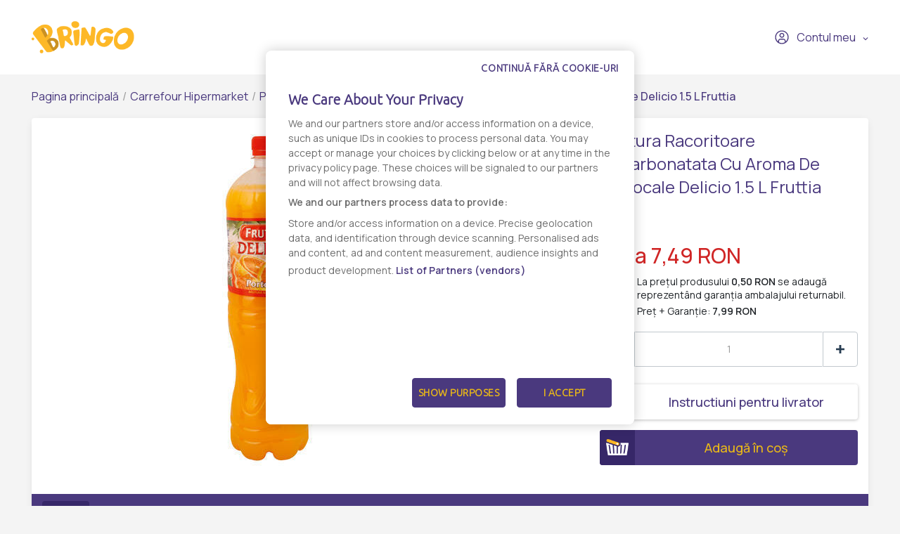

--- FILE ---
content_type: text/html; charset=UTF-8
request_url: https://www.bringo.ro/ro/stores/carrefour_hipermarket/portocale-5/products/baut-cu-suc-portoc-1-5lfruttia-vendor-2-10004944/4196065
body_size: 12827
content:



<!DOCTYPE html>

<html lang="ro">
<head>
    
            <script>(function(w,d,s,l,i){w[l]=w[l]||[];w[l].push({'gtm.start':
              new Date().getTime(),event:'gtm.js'});var f=d.getElementsByTagName(s)[0],
            j=d.createElement(s),dl=l!='dataLayer'?'&l='+l:'';j.async=true;j.src=
            'https://www.googletagmanager.com/gtm.js?id='+i+dl;f.parentNode.insertBefore(j,f);
          })(window,document,'script','dataLayer','GTM-KQ8343W');</script>
    

    <link rel="preconnect" href="https://fonts.googleapis.com">
    <link rel="preconnect" href="https://fonts.gstatic.com" crossorigin>
    <link href="https://fonts.googleapis.com/css2?family=Manrope:wght@200;300;400;500;600&display=swap" rel="stylesheet">
    <meta charset="utf-8">
    <meta http-equiv="X-UA-Compatible" content="IE=edge">

    <title>Bringo</title>

    <meta name="viewport" content="width=device-width, initial-scale=1, shrink-to-fit=no">
    <link rel="icon" type="image/png" href="/assets/all-in-one-theme/images/theme-variants/bringo-romania-theme/favicon.png">
    <link href="//fonts.googleapis.com/css?family=Source+Sans+Pro:300,400,600,700" rel="stylesheet">
    <link href="https://fonts.googleapis.com/icon?family=Material+Icons" rel="stylesheet">
    <link rel="stylesheet" href="https://cdnjs.cloudflare.com/ajax/libs/font-awesome/6.2.1/css/all.min.css">

        <link rel="preconnect" href="https://fonts.googleapis.com">
    <link rel="preconnect" href="https://fonts.gstatic.com" crossorigin>
    <link href="https://fonts.googleapis.com/css2?family=Manrope:wght@200;300;400;500;600&display=swap" rel="stylesheet">

            

<link rel="preconnect" href="https://fonts.googleapis.com">
<link rel="preconnect" href="https://fonts.gstatic.com" crossorigin>
<link href="https://fonts.googleapis.com/css2?family=Ubuntu:wght@300&display=swap" rel="stylesheet">

<!-- OneTrust Cookies Consent Notice start -->
<script src="https://cdn.cookielaw.org/scripttemplates/otSDKStub.js"  type="text/javascript" charset="UTF-8" data-domain-script="7acd3fcc-6845-4c8f-9be9-395d684e33c6" ></script>
<script type="text/javascript">
  function OptanonWrapper() {
    var oneTrustPopup = '#onetrust-banner-sdk';
    var rejectAllButton = document.querySelector(oneTrustPopup + ' #onetrust-reject-all-handler');
    var content = document.querySelector(oneTrustPopup + ' .ot-sdk-container');

    if (!rejectAllButton) return;

    rejectAllButton.innerHTML = window.translations.continue_without_cookies;

    content.appendChild(rejectAllButton);
  }
</script>
<!-- OneTrust Cookies Consent Notice end -->
    
        <meta name="title" content="Bautura Racoritoare Necarbonatata Cu Aroma De Portocale Delicio 1.5 L Fruttia - Comanda online - Livrare rapida - Bringo">
    <meta property="og:title" content="Bautura Racoritoare Necarbonatata Cu Aroma De Portocale Delicio 1.5 L Fruttia - Comanda online - Livrare rapida - Bringo">
    <meta name="description" content="Comanda online Bautura Racoritoare Necarbonatata Cu Aroma De Portocale Delicio 1.5 L Fruttia prin Bringo ✔️ Livrare rapida ✔️ Personal Shopper, te tinem la curent in timp real ✔️ Gasesti de toate, oriunde si rapid.">
    <meta property="og:description" content="Comanda online Bautura Racoritoare Necarbonatata Cu Aroma De Portocale Delicio 1.5 L Fruttia prin Bringo ✔️ Livrare rapida ✔️ Personal Shopper, te tinem la curent in timp real ✔️ Gasesti de toate, oriunde si rapid.">
    <meta property="og:image" content="https://storage.googleapis.com/bringoimg/web/cache/sylius_large/99/2a/415b8924a1593c32501fcdb68723.jpg">
    <link rel="canonical" href=https://www.bringo.ro/ro/stores/carrefour_hipermarket/portocale-5/products/baut-cu-suc-portoc-1-5lfruttia-vendor-2-10004944/4196065 />

            <meta name="facebook-domain-verification" content="vgjd9i1rg1t9j9b2qzrvuaal1jlj61" />
        <script async src='https://attr-2p.com/2f0279602/clc/1.js'></script>
    
                <link rel="stylesheet" href="/gulp/all-in-one-theme/bringoRomania/css/style-ed4252870d.css">
        <link rel="stylesheet" href="/gulp/all-in-one-theme/bringoRomania/css/bringo_style-dc4937109d.css">
        <link rel="stylesheet" href="/gulp/all-in-one-theme/bringoRomania/css/swiper-da9229ad5c.css">
        <link rel="stylesheet" href="/gulp/all-in-one-theme/bringoRomania/css/bootstrap-select-d5d86bfced.css">
        <link rel="stylesheet" href="/gulp/all-in-one-theme/bringoRomania/css/bootstrap-c2817e05e5.css">
        <link rel="stylesheet" href="/gulp/all-in-one-theme/bringoRomania/css/intlTelInput-00b988218a.css">
        <link rel="stylesheet" href="/gulp/all-in-one-theme/bringoRomania/css/modals-2d908fe9dc.css">
        <link rel="stylesheet" href="/gulp/all-in-one-theme/bringoRomania/css/bringo_style-rebranding-ca4cc924b0.css">
        <link rel="stylesheet" href="/gulp/all-in-one-theme/bringoRomania/css/header-58b8078415.css">
        <link rel="stylesheet" href="/gulp/all-in-one-theme/bringoRomania/css/mobile-menu-44b0ee74b1.css">
        <link rel="stylesheet" href="/gulp/all-in-one-theme/bringoRomania/css/autocomplete-address-8b21b14475.css">
        <link rel="stylesheet" href="/gulp/all-in-one-theme/bringoRomania/css/select2-17d04684d6.css">
        <link rel="stylesheet" href="/gulp/all-in-one-theme/bringoRomania/css/fullcalendar-e8ea731470.css">
        <link rel="stylesheet" href="/gulp/all-in-one-theme/bringoRomania/css/slick-0cbf762183.css">
        <link rel="stylesheet" href="/gulp/all-in-one-theme/bringoRomania/css/slick-theme-ca64233baa.css">
        <link rel="stylesheet" href="/gulp/all-in-one-theme/bringoRomania/css/all-800b8aad4a.min.css">
    
    <style>
        .bringo-create-review-header {
            padding: 16px 15px 17px;
        }
    </style>

                

    
    
</head>






<body class="bringoRomania-theme pushable">


            <noscript><iframe src="https://www.googletagmanager.com/ns.html?id=GTM-KQ8343W" height="0" width="0" style="display:none;visibility:hidden"></iframe></noscript>
    

    <link rel="preconnect" href="https://fonts.googleapis.com">
    <link rel="preconnect" href="https://fonts.gstatic.com" crossorigin>
    <link href="https://fonts.googleapis.com/css2?family=Manrope:wght@200;300;400;500;600&display=swap" rel="stylesheet">

<div class="pusher">
                        <header class="container-fluid">
                
<div class="row">
    <nav class="header-navigation container">
        <div class="left-column">
            <i class="hamburger-menu-icon"></i>
            <a href="/ro/" class="logo"><i class="site-logo"></i></a>
            <ul>
                            </ul>
            
        </div>

        <div class="right-column">
            
            
<div class="dropdown bringo-my-account">
    
    <button class="btn btn-secondary dropdown-toggle" type="button" id="dropdownMyAccount" data-toggle="dropdown" aria-haspopup="true" aria-expanded="false">
        <i class="user-avatar-icon"></i>Contul meu
    </button>

    <div class="dropdown-menu" aria-labelledby="dropdownMyAccount">
                    <div class="login-div">
                <a href="/ro/login" class="login-btn">Conectaţi-vă</a>
            </div>
            <div class="create-account-div">Niciun cont, deocamdată? <a href="/ro/register" class="register-btn">Creează un cont</a></div>
            </div>
</div>

            
            <script>
                let partial_cart_summary = '/ro/_partial/cart/summary';
            </script>

                    </div>
    </nav>

                </div>



<div class="hamburger-menu-mobile big-menu">
    <div class="header">
        <i class="hamburger-menu-close-icon"></i>
        <a href="/ro/" class="logo"><i class="site-logo"></i></a>
        
    </div>
    <ul>
        <li >
            <a
                                    data-toggle="modal" data-target="#modalAddressGoToStore" href="#"
                            >Magazine</a>
        </li>

        <li >
            <a href="/ro/contact">Contact</a>
        </li>
    </ul>

    <div class="my-account">
                    <a href="/ro/login"><i class="user-avatar-white-icon"></i>Contul meu</a>
            <div class="create-account-div"><span>Niciun cont, deocamdată?</span><a href="/ro/register" class="register-btn">Creează un cont</a></div>
            </div>
</div>

            </header>
            
    <input type="hidden"  id="user_is_logged"  value="0" >
    <div class=" container main-container ">
        <div class="row">
                                                                            
                <script>
        window.dataLayer.push({
            event: 'page_view',
            vendor_name: 'Carrefour Hipermarket',
            store_name: '',
            page_type: 'product',
            user_id: ''
        });
    </script>

            
    
    
            
    <div class="container bringo-breadcrumb">
    <a href="/ro/" class="section">Pagina principală</a>
    <div class="divider"> / </div>

    <a href="/ro/stores/carrefour_hipermarket" class="section">Carrefour Hipermarket</a>
    <div class="divider"> / </div>

            
        
        <a href="/ro/stores/carrefour_hipermarket/portocale-5" class="section">Portocale</a>
        <div class="divider"> / </div>
    
    <div class="active section">Bautura Racoritoare Necarbonatata Cu Aroma De Portocale Delicio 1.5 L Fruttia</div>
</div>
    <div class="container">
        <div class="bringo-product-details">
            <div class="row">
                <div class="col-xl-6 col-lg-6">
                    
            
<div data-product-image="https://storage.googleapis.com/bringoimg/web/cache/sylius_large/99/2a/415b8924a1593c32501fcdb68723.jpg" data-product-link="https://storage.googleapis.com/bringoimg/web/cache/sylius_shop_product_original/99/2a/415b8924a1593c32501fcdb68723.jpg"></div>
<a href="https://storage.googleapis.com/bringoimg/web/cache/sylius_shop_product_original/99/2a/415b8924a1593c32501fcdb68723.jpg" class="bringo-product-details-image" data-lightbox="sylius-product-image">
    <img src="https://storage.googleapis.com/bringoimg/web/cache/sylius_large/99/2a/415b8924a1593c32501fcdb68723.jpg" id="main-image" alt="Bautura Racoritoare Necarbonatata Cu Aroma De Portocale Delicio 1.5 L Fruttia" />
</a>

                                    </div>

                <div class="col-xl-4 offset-xl-2 col-lg-5 offset-lg-1">
                    <h1 id="sylius-product-name" class="product-name">Bautura Racoritoare Necarbonatata Cu Aroma De Portocale Delicio 1.5 L Fruttia</h1>

                    <p class="product-description">
                                            </p>

                    




<div class="product-flags large-icons my-2">
    
    
            <div class="product-icon-image sgr" style="background-image: url('/bundles/_themes/ascend/all-in-one-theme/syliusshop/img/SGR_Icon_2024.png')"></div>
    
    </div>

                                




<div class="bottom-product-listing-box right-product-details" id="sylius-product-selecting-variant">
    <span class="add-to-cart-message" data-message="Produsul a fost adaugat in cos"></span>

    <form
            name="sylius_add_to_cart"
            method="post"
            action="/ro/ajax/cart/add-item/21364780"
            id="sylius-product-adding-to-cart"
            class="ui loadable form addToCartForm"
            novalidate="novalidate"
            data-redirect="/ro/cart"
            data-afanalytics='{
            "price": "7,49",
            "currency": "RON",
            "userId": "",
            "productName": "Bautura Racoritoare Necarbonatata Cu Aroma De Portocale Delicio 1.5 L Fruttia",
            "vendorName": "Carrefour Hipermarket",
            "storeName": ""
        }'
    >
        <div class="ui red label bottom pointing hidden sylius-validation-error" id="sylius-cart-validation-error"></div>

        <div style="display: none">
            <input type="hidden" id="sylius_add_to_cart_cartItem_variant" name="sylius_add_to_cart[cartItem][variant]" value="vsp-2-131-4196065">
        </div>

                            
                            
        
                                    <div class="product-price">De la
    7,49 RON
    </div>
                    
        

                    <div class="sgr-price-details mt-2">
    <div class="product-icon-image icon-big sgr" style="background-image: url('/bundles/_themes/ascend/all-in-one-theme/syliusshop/img/SGR_Icon_2024.png')"></div>

    <div>
        <p class="mb-1">La prețul produsului <strong>
    0,50 RON
    </strong> se adaugă reprezentând garanția ambalajului returnabil.</p>
        <p>Preț + Garanție: <strong>
    7,99 RON
    </strong></p>
    </div>
</div>
        
        <div class="product-quantity">
            <button type="button" class="decrement-quantity" data-product_id="4196065"><i class="counter-minus-icon"></i></button>
            <input type="number" id="sylius_add_to_cart_cartItem_quantity" name="sylius_add_to_cart[cartItem][quantity]" required="required" min="1" class="js-add-to-cart-qty bigger" value="1">
            <button type="button"  class="increment-quantity"><i class="counter-plus-icon"></i></button>
        </div>

        
<div class="bringo-instructions-delivery">
    <div class="bringo-product-instructions" data-toggle="modal" data-target="#modalInstructionsDelivery">
        <span><i class="instructions-delivery-icon"></i></span>
                    Instructiuni pentru livrator
            </div>
</div>

<div class="modal fade bringo-modal" id="modalInstructionsDelivery" tabindex="-1" role="dialog" aria-labelledby="modalInstructionsDeliveryLabel"
     aria-hidden="true">
    <div class="modal-dialog modal-dialog-centered" role="document">
        <div class="modal-content">
            <div class="modal-header">
                <h5 class="modal-title" id="modalInstructionsDeliveryLabel">Instructiuni pentru livrator</h5>
            </div>
            <div class="modal-body">
                <input type="hidden" value="21364780" name="product-variant-id" class="cart-product-variant-id">
                <textarea id="sylius_add_to_cart_cartItem_notes" name="sylius_add_to_cart[cartItem][notes]" class="form-control product-instructions" rows="4"></textarea>
            </div>
            <div class="modal-footer">
                <button type="button" class="cancel-btn" data-dismiss="modal">Renunță</button>
                <button type="button" class="confirm-btn ajax-save-notes" id="check-terms-and-conditions">Salvează</button>
            </div>
        </div>
    </div>
</div>

    <script>
        document.addEventListener("DOMContentLoaded", function () {
            if ($('.bringo-product-instructions').text().trim().length == 0) {
                $('.bringo-instructions-delivery > div').html('<span><i class="instructions-delivery-icon"></i></span>' + 'Instructiuni pentru livrator');
            }

            $(document).on('click', '.ajax-save-notes', function(e) {

                e.preventDefault();

                let productInstructions = $('#modalInstructionsDelivery').find('.product-instructions').val().toString();
                let productId = '21364780';

                if (!productInstructions) return

                if (productId) {
                    $('#modalInstructionsDelivery').modal('hide');
                    $('.bringo-instructions-delivery > div').html('<span><i class="instructions-delivery-icon"></i></span>' + productInstructions);
                }

                if (0 == 1) {
                    $.ajax({
                        type: "POST",
                        url: '/ro/ajax/cart/update-notes',
                        data: {
                            'notes': productInstructions,
                            'productId': productId
                        },
                        success: function () {
                            $('#modalInstructionsDelivery').modal('hide');
                            $('.bringo-instructions-delivery > div').html('<span><i class="instructions-delivery-icon"></i></span>' + productInstructions);
                        },
                        fail: function () {
                        }
                    });
                }
            });
        });
    </script>

        <a href="/ro/login-check">
            <button type="submit" class="js-add-to-cart-btn add-to-cart-btn" data-product-id="21364780">
                <span class="cart-icon-float"><i class="cart-white-icon"></i></span>
                Adaugă în coș
            </button>
        </a>
    </form>

    </div>

    <script>
        function submittocartfromdetail(event) {
            let quantity =  $('#sylius_add_to_cart_cartItem_quantity').val();
            let items = {"product_type":"","product_listClassificationCategory":"","price":749,"item_name":"Bautura Racoritoare Necarbonatata Cu Aroma De Portocale Delicio 1.5 L Fruttia","item_list_name":"Portocale","item_list_id":19628,"quantity":1,"item_id":21364780,"item_category":"vendor-2-9212","item_brand":"FRUTTIA DE","initial_price":749,"index":1,"discount_rate":"0%","discount":0,"currency":"RON"};

            items.quantity = parseInt(quantity);

            window.dataLayer.push({
                event:  'add_to_cart',
                ecommerce: {
                    items : items
                }
            });

                            fbq('track', 'AddToCart', {
                    content_name: items.name,
                    content_category: items.category,
                    content_ids: items.item_id,
                    content_type: 'product',
                    value: items.price,
                    currency: 'RON'
                });
            
          event?.preventDefault();
          $('#sylius-product-adding-to-cart').submit();
        }
    </script>
                </div>
            </div>

            <div class="row bringo-product-details-tabs-menu">
    <div class="col">
        <ul class="menu nav nav-tabs" id="productDetailsTab" role="tablist">
            <li class="nav-item">
    <a class="nav-link active" id="details-tab" data-toggle="tab" href="#details" role="tab" aria-controls="details" aria-selected="true">Detalii</a>
</li>
        </ul>
    </div>
</div>
<div class="row bringo-product-details-tabs-content">
    <div class="col">
        <div  class="tab-content" id="productDetailsTabContent">
            <div class="tab-pane fade show active" id="details" role="tabpanel" aria-labelledby="details-tab">
            <p><strong>Producator:</strong> FRUTTIA DE</p>
    
    
            <div><div>Ingrediente: Apa,zahar,suc de portocale din concentrat 5%,acidifiant acid citric,aroma naturala de citrice cu alte arome naturale,stabilizatori:guma arabica,esteri glicerici ai rasinilor din lemn si guma din seminta de carruba,conservanti:benzoat de sodiu si sorbat de potasiu,coloranti caroteni<br />  <b>Alergeni:</b> NU<br />  <b>Valori nutritionale:</b><span>  </span>per 100 ml: <br />  valoare energetica: 80kJ/19kcal; grasimi: 0,5g; din care acizi grasi saturati: 0,1g; glucide: 4,3g; din care zaharuri: 4,3g; fibre: &lt;0,5g; proteine: &lt;0,5g; sare: 0,02g <br />  <span> </span>per 250ml: <br />  valoare energetica: 200kJ/45kcal; grasimi: &lt;0,5g; din care acizi grasi saturati:&lt; 0,1g; glucide: 10,8g; din care zaharuri: 10,8g; fibre:&lt; 0,5g; proteine:&lt; 0,5g; sare: 0,06g;<br />  <span> </span>%**per 250ml: <br />  valoare energetica: 2%; grasimi: &lt;0,1%; din care acizi grasi saturati: &lt;0,1%; glucide: 4,2%; din care zaharuri: 12%; fibre: - ; proteine: 0,2%; sare: 1%;<br />  <b>Conditii de depozitare:</b> A se feri de soare si inghet<br />  <b>Tara de origine:</b> Romania</div></div>
        <br/>

            <p><strong>Numar produs:</strong> 10004944</p>
        
    
    
    <div class="product-details-disclaimer">
        <i class="disclaimer-icon"></i>
        <span>Informatia afisata poate fi incompleta sau neactualizata. Consultați întotdeauna produsul fizic pentru cele mai exacte informații și avertismente. Pentru mai multe informatii contactati vanzatorul sau producatorul.</span>
    </div>
</div>
            <div class="tab-pane fade" id="reviews" role="tabpanel" aria-labelledby="reviews-tab" id="sylius-product-reviews">
    <div class="row">
        <div class="col-xl-7 col-lg-7">
                        <div class="bringo-review-list">
                        <div class="container">
        <div class="info bringo-message">
            <i class="info-message-icon"></i>
            <div class="content">
                <div class="header">
                                            <h2 class="title">Info</h2>
                                        <p class="subtitle">Nu există nicio recenzie</p>
                </div>
            </div>
        </div>
    </div>


    </div>


        </div>
    </div>
</div>

        </div>
    </div>
</div>

                <div class="row bringo-similar-products-carousel">
        <h3>Produse similare</h3>
        <div class="col bringo-product-listing">
            <div class="swiper-container">
    <div class="swiper-wrapper">
                    <div class="swiper-slide box-product">
    

<a
                    onclick="ecommerce_item({&quot;product_type&quot;:&quot;&quot;,&quot;product_listClassificationCategory&quot;:&quot;&quot;,&quot;price&quot;:1255,&quot;item_name&quot;:&quot;Nectar De Portocale Rosii De Sicilia Santal 1 L&quot;,&quot;item_list_name&quot;:&quot;Portocale&quot;,&quot;item_list_id&quot;:19628,&quot;quantity&quot;:1,&quot;item_id&quot;:86685,&quot;item_category&quot;:&quot;vendor-2-9212&quot;,&quot;item_brand&quot;:&quot;SANTAL&quot;,&quot;initial_price&quot;:1255,&quot;index&quot;:1,&quot;discount_rate&quot;:&quot;0%&quot;,&quot;discount&quot;:0,&quot;currency&quot;:&quot;RON&quot;}, 'select_item')"
                href="/ro/stores/carrefour_hipermarket/portocale-5/products/36928-ro/37235"
>
    
        
<img src="https://storage.googleapis.com/bringoimg/web/cache/sylius_medium/e9/a1/d586d6815c03d79d8010dc424c25.jpg" alt="Nectar De Portocale Rosii De Sicilia Santal 1 L" class="img-fluid image-product" />
</a>

<div class="productItem-content">
    




<div class="product-flags">
    
    
    
    </div>

    
    

    <div class="top-product-listing-box">
        <a
                                    onclick="ecommerce_item({&quot;product_type&quot;:&quot;&quot;,&quot;product_listClassificationCategory&quot;:&quot;&quot;,&quot;price&quot;:1255,&quot;item_name&quot;:&quot;Nectar De Portocale Rosii De Sicilia Santal 1 L&quot;,&quot;item_list_name&quot;:&quot;Portocale&quot;,&quot;item_list_id&quot;:19628,&quot;quantity&quot;:1,&quot;item_id&quot;:86685,&quot;item_category&quot;:&quot;vendor-2-9212&quot;,&quot;item_brand&quot;:&quot;SANTAL&quot;,&quot;initial_price&quot;:1255,&quot;index&quot;:1,&quot;discount_rate&quot;:&quot;0%&quot;,&quot;discount&quot;:0,&quot;currency&quot;:&quot;RON&quot;}, 'select_item')"
                                                href="/ro/stores/carrefour_hipermarket/portocale-5/products/36928-ro/37235"
                class="bringo-product-name"
        >Nectar De Portocale Rosii De Sicilia Santal 1 L</a>
    </div>
</div>
    



            



<div class="bottom-product-listing-box" id="sylius-product-selecting-variant">
    <span class="add-to-cart-message" data-message="Produsul a fost adaugat in cos"></span>

    <form
            name="sylius_add_to_cart"
            method="post"
            action="/ro/login-check"
            id="sylius-product-adding-to-cart"
            class="ui loadable form addToCartForm"
            novalidate="novalidate"
            data-redirect="/ro/cart"
            data-afanalytics='{
            "price": "12,55",
            "currency": "RON",
            "userId": "",
            "productName": "Nectar De Portocale Rosii De Sicilia Santal 1 L",
            "vendorName": "Carrefour Hipermarket",
            "storeName": ""
        }'
    >
        <div class="ui red label bottom pointing hidden sylius-validation-error" id="sylius-cart-validation-error"></div>

        <div style="display: none">
                        <input type="hidden" id="sylius_add_to_cart_cartItem_variant" name="sylius_add_to_cart[cartItem][variant]" value="vsp-2-131-37235">
        </div>

        <div class="product-listing-quantity w-100">
            <span class="title">Cantitate</span>
            <button type="button" class="decrement-quantity" data-product_id="37235"><i class="counter-minus-icon"></i></button>
            <input type="number" id="sylius_add_to_cart_cartItem_quantity" name="sylius_add_to_cart[cartItem][quantity]" required="required" min="1" class="bigger product_input_37235 js-add-to-cart-qty" value="1">
            <button type="button" class="increment-quantity"><i class="counter-plus-icon"></i></button>
        </div>

                            
                                    <div class="bringo-product-price">
                    
    12,55 RON
    
                </div>
                                    
                                <button
                    type="submit"
                    onclick="(event) => submittocart(event, 37235, {&quot;product_type&quot;:&quot;&quot;,&quot;product_listClassificationCategory&quot;:&quot;&quot;,&quot;price&quot;:1255,&quot;item_name&quot;:&quot;Nectar De Portocale Rosii De Sicilia Santal 1 L&quot;,&quot;item_list_name&quot;:&quot;Portocale&quot;,&quot;item_list_id&quot;:19628,&quot;quantity&quot;:1,&quot;item_id&quot;:86685,&quot;item_category&quot;:&quot;vendor-2-9212&quot;,&quot;item_brand&quot;:&quot;SANTAL&quot;,&quot;initial_price&quot;:1255,&quot;index&quot;:1,&quot;discount_rate&quot;:&quot;0%&quot;,&quot;discount&quot;:0,&quot;currency&quot;:&quot;RON&quot;})"
                    data-product-id="86685"
                    class="js-add-to-cart-btn add-to-cart-btn"
            >
                <span class="cart-icon-float"><i class="cart-white-icon"></i></span>
                Adaugă în coș
            </button>
            </form>

    </div>

    <script>
        function submittocart(event, productId, items) {
            let quantity =  $('.product_input_' + productId).val();
            items.quantity = parseInt(quantity);

            window.dataLayer.push({
                event:  'add_to_cart',
                ecommerce: {
                    items : items
                }
            });

                    }
    </script>
</div>                    <div class="swiper-slide box-product">
    

<a
                    onclick="ecommerce_item({&quot;product_type&quot;:&quot;&quot;,&quot;product_listClassificationCategory&quot;:&quot;&quot;,&quot;price&quot;:1489,&quot;item_name&quot;:&quot;Bautura Racoritoare De Portocale Santal 1 L&quot;,&quot;item_list_name&quot;:&quot;Portocale&quot;,&quot;item_list_id&quot;:19628,&quot;quantity&quot;:1,&quot;item_id&quot;:438010,&quot;item_category&quot;:&quot;vendor-2-9212&quot;,&quot;item_brand&quot;:&quot;SANTAL&quot;,&quot;initial_price&quot;:1489,&quot;index&quot;:2,&quot;discount_rate&quot;:&quot;0%&quot;,&quot;discount&quot;:0,&quot;currency&quot;:&quot;RON&quot;}, 'select_item')"
                href="/ro/stores/carrefour_hipermarket/portocale-5/products/8690-ro/8760"
>
    
        
<img src="https://storage.googleapis.com/bringoimg/web/cache/sylius_medium/5e/b4/bb8ad40725f797af4a4fb4b1936b.jpg" alt="Bautura Racoritoare De Portocale Santal 1 L" class="img-fluid image-product" />
</a>

<div class="productItem-content">
    




<div class="product-flags">
    
    
    
    </div>

    
    

    <div class="top-product-listing-box">
        <a
                                    onclick="ecommerce_item({&quot;product_type&quot;:&quot;&quot;,&quot;product_listClassificationCategory&quot;:&quot;&quot;,&quot;price&quot;:1489,&quot;item_name&quot;:&quot;Bautura Racoritoare De Portocale Santal 1 L&quot;,&quot;item_list_name&quot;:&quot;Portocale&quot;,&quot;item_list_id&quot;:19628,&quot;quantity&quot;:1,&quot;item_id&quot;:438010,&quot;item_category&quot;:&quot;vendor-2-9212&quot;,&quot;item_brand&quot;:&quot;SANTAL&quot;,&quot;initial_price&quot;:1489,&quot;index&quot;:2,&quot;discount_rate&quot;:&quot;0%&quot;,&quot;discount&quot;:0,&quot;currency&quot;:&quot;RON&quot;}, 'select_item')"
                                                href="/ro/stores/carrefour_hipermarket/portocale-5/products/8690-ro/8760"
                class="bringo-product-name"
        >Bautura Racoritoare De Portocale Santal 1 L</a>
    </div>
</div>
    



            



<div class="bottom-product-listing-box" id="sylius-product-selecting-variant">
    <span class="add-to-cart-message" data-message="Produsul a fost adaugat in cos"></span>

    <form
            name="sylius_add_to_cart"
            method="post"
            action="/ro/login-check"
            id="sylius-product-adding-to-cart"
            class="ui loadable form addToCartForm"
            novalidate="novalidate"
            data-redirect="/ro/cart"
            data-afanalytics='{
            "price": "14,89",
            "currency": "RON",
            "userId": "",
            "productName": "Bautura Racoritoare De Portocale Santal 1 L",
            "vendorName": "Carrefour Hipermarket",
            "storeName": ""
        }'
    >
        <div class="ui red label bottom pointing hidden sylius-validation-error" id="sylius-cart-validation-error"></div>

        <div style="display: none">
                        <input type="hidden" id="sylius_add_to_cart_cartItem_variant" name="sylius_add_to_cart[cartItem][variant]" value="vsp-2-131-8760">
        </div>

        <div class="product-listing-quantity w-100">
            <span class="title">Cantitate</span>
            <button type="button" class="decrement-quantity" data-product_id="8760"><i class="counter-minus-icon"></i></button>
            <input type="number" id="sylius_add_to_cart_cartItem_quantity" name="sylius_add_to_cart[cartItem][quantity]" required="required" min="1" class="bigger product_input_8760 js-add-to-cart-qty" value="1">
            <button type="button" class="increment-quantity"><i class="counter-plus-icon"></i></button>
        </div>

                            
                                    <div class="bringo-product-price">
                    
    14,89 RON
    
                </div>
                                    
                                <button
                    type="submit"
                    onclick="(event) => submittocart(event, 8760, {&quot;product_type&quot;:&quot;&quot;,&quot;product_listClassificationCategory&quot;:&quot;&quot;,&quot;price&quot;:1489,&quot;item_name&quot;:&quot;Bautura Racoritoare De Portocale Santal 1 L&quot;,&quot;item_list_name&quot;:&quot;Portocale&quot;,&quot;item_list_id&quot;:19628,&quot;quantity&quot;:1,&quot;item_id&quot;:438010,&quot;item_category&quot;:&quot;vendor-2-9212&quot;,&quot;item_brand&quot;:&quot;SANTAL&quot;,&quot;initial_price&quot;:1489,&quot;index&quot;:1,&quot;discount_rate&quot;:&quot;0%&quot;,&quot;discount&quot;:0,&quot;currency&quot;:&quot;RON&quot;})"
                    data-product-id="438010"
                    class="js-add-to-cart-btn add-to-cart-btn"
            >
                <span class="cart-icon-float"><i class="cart-white-icon"></i></span>
                Adaugă în coș
            </button>
            </form>

    </div>

    <script>
        function submittocart(event, productId, items) {
            let quantity =  $('.product_input_' + productId).val();
            items.quantity = parseInt(quantity);

            window.dataLayer.push({
                event:  'add_to_cart',
                ecommerce: {
                    items : items
                }
            });

                    }
    </script>
</div>                    <div class="swiper-slide box-product">
    

<a
                    onclick="ecommerce_item({&quot;product_type&quot;:&quot;&quot;,&quot;product_listClassificationCategory&quot;:&quot;&quot;,&quot;price&quot;:3559,&quot;item_name&quot;:&quot;Pfanner 100% suc de portocale 2 L&quot;,&quot;item_list_name&quot;:&quot;Portocale&quot;,&quot;item_list_id&quot;:19628,&quot;quantity&quot;:1,&quot;item_id&quot;:438302,&quot;item_category&quot;:&quot;vendor-2-9212&quot;,&quot;item_brand&quot;:&quot;PFANNER&quot;,&quot;initial_price&quot;:3559,&quot;index&quot;:3,&quot;discount_rate&quot;:&quot;0%&quot;,&quot;discount&quot;:0,&quot;currency&quot;:&quot;RON&quot;}, 'select_item')"
                href="/ro/stores/carrefour_hipermarket/portocale-5/products/25390-ro/25596"
>
    
        
<img src="https://storage.googleapis.com/bringoimg/web/cache/sylius_medium/3e/81/94f964884a9abdb363487c2183f7.jpg" alt="Pfanner 100% suc de portocale 2 L" class="img-fluid image-product" />
</a>

<div class="productItem-content">
    




<div class="product-flags">
    
    
    
    </div>

    
    

    <div class="top-product-listing-box">
        <a
                                    onclick="ecommerce_item({&quot;product_type&quot;:&quot;&quot;,&quot;product_listClassificationCategory&quot;:&quot;&quot;,&quot;price&quot;:3559,&quot;item_name&quot;:&quot;Pfanner 100% suc de portocale 2 L&quot;,&quot;item_list_name&quot;:&quot;Portocale&quot;,&quot;item_list_id&quot;:19628,&quot;quantity&quot;:1,&quot;item_id&quot;:438302,&quot;item_category&quot;:&quot;vendor-2-9212&quot;,&quot;item_brand&quot;:&quot;PFANNER&quot;,&quot;initial_price&quot;:3559,&quot;index&quot;:3,&quot;discount_rate&quot;:&quot;0%&quot;,&quot;discount&quot;:0,&quot;currency&quot;:&quot;RON&quot;}, 'select_item')"
                                                href="/ro/stores/carrefour_hipermarket/portocale-5/products/25390-ro/25596"
                class="bringo-product-name"
        >Pfanner 100% suc de portocale 2 L</a>
    </div>
</div>
    



            



<div class="bottom-product-listing-box" id="sylius-product-selecting-variant">
    <span class="add-to-cart-message" data-message="Produsul a fost adaugat in cos"></span>

    <form
            name="sylius_add_to_cart"
            method="post"
            action="/ro/login-check"
            id="sylius-product-adding-to-cart"
            class="ui loadable form addToCartForm"
            novalidate="novalidate"
            data-redirect="/ro/cart"
            data-afanalytics='{
            "price": "35,59",
            "currency": "RON",
            "userId": "",
            "productName": "Pfanner 100% suc de portocale 2 L",
            "vendorName": "Carrefour Hipermarket",
            "storeName": ""
        }'
    >
        <div class="ui red label bottom pointing hidden sylius-validation-error" id="sylius-cart-validation-error"></div>

        <div style="display: none">
                        <input type="hidden" id="sylius_add_to_cart_cartItem_variant" name="sylius_add_to_cart[cartItem][variant]" value="vsp-2-131-25596">
        </div>

        <div class="product-listing-quantity w-100">
            <span class="title">Cantitate</span>
            <button type="button" class="decrement-quantity" data-product_id="25596"><i class="counter-minus-icon"></i></button>
            <input type="number" id="sylius_add_to_cart_cartItem_quantity" name="sylius_add_to_cart[cartItem][quantity]" required="required" min="1" class="bigger product_input_25596 js-add-to-cart-qty" value="1">
            <button type="button" class="increment-quantity"><i class="counter-plus-icon"></i></button>
        </div>

                            
                                    <div class="bringo-product-price">
                    
    35,59 RON
    
                </div>
                                    
                                <button
                    type="submit"
                    onclick="(event) => submittocart(event, 25596, {&quot;product_type&quot;:&quot;&quot;,&quot;product_listClassificationCategory&quot;:&quot;&quot;,&quot;price&quot;:3559,&quot;item_name&quot;:&quot;Pfanner 100% suc de portocale 2 L&quot;,&quot;item_list_name&quot;:&quot;Portocale&quot;,&quot;item_list_id&quot;:19628,&quot;quantity&quot;:1,&quot;item_id&quot;:438302,&quot;item_category&quot;:&quot;vendor-2-9212&quot;,&quot;item_brand&quot;:&quot;PFANNER&quot;,&quot;initial_price&quot;:3559,&quot;index&quot;:1,&quot;discount_rate&quot;:&quot;0%&quot;,&quot;discount&quot;:0,&quot;currency&quot;:&quot;RON&quot;})"
                    data-product-id="438302"
                    class="js-add-to-cart-btn add-to-cart-btn"
            >
                <span class="cart-icon-float"><i class="cart-white-icon"></i></span>
                Adaugă în coș
            </button>
            </form>

    </div>

    <script>
        function submittocart(event, productId, items) {
            let quantity =  $('.product_input_' + productId).val();
            items.quantity = parseInt(quantity);

            window.dataLayer.push({
                event:  'add_to_cart',
                ecommerce: {
                    items : items
                }
            });

                    }
    </script>
</div>                    <div class="swiper-slide box-product">
    

<a
                    onclick="ecommerce_item({&quot;product_type&quot;:&quot;&quot;,&quot;product_listClassificationCategory&quot;:&quot;&quot;,&quot;price&quot;:2195,&quot;item_name&quot;:&quot;Pfanner portocale rosii 40% 2L&quot;,&quot;item_list_name&quot;:&quot;Portocale&quot;,&quot;item_list_id&quot;:19628,&quot;quantity&quot;:1,&quot;item_id&quot;:439973,&quot;item_category&quot;:&quot;vendor-2-9212&quot;,&quot;item_brand&quot;:&quot;PFANNER&quot;,&quot;initial_price&quot;:2195,&quot;index&quot;:4,&quot;discount_rate&quot;:&quot;0%&quot;,&quot;discount&quot;:0,&quot;currency&quot;:&quot;RON&quot;}, 'select_item')"
                href="/ro/stores/carrefour_hipermarket/portocale-5/products/9281-ro/9355"
>
    
        
<img src="https://storage.googleapis.com/bringoimg/web/cache/sylius_medium/ae/d3/3e0afce8b1dadcb274a1d3274ea0.jpg" alt="Pfanner portocale rosii 40% 2L" class="img-fluid image-product" />
</a>

<div class="productItem-content">
    




<div class="product-flags">
    
    
    
    </div>

    
    

    <div class="top-product-listing-box">
        <a
                                    onclick="ecommerce_item({&quot;product_type&quot;:&quot;&quot;,&quot;product_listClassificationCategory&quot;:&quot;&quot;,&quot;price&quot;:2195,&quot;item_name&quot;:&quot;Pfanner portocale rosii 40% 2L&quot;,&quot;item_list_name&quot;:&quot;Portocale&quot;,&quot;item_list_id&quot;:19628,&quot;quantity&quot;:1,&quot;item_id&quot;:439973,&quot;item_category&quot;:&quot;vendor-2-9212&quot;,&quot;item_brand&quot;:&quot;PFANNER&quot;,&quot;initial_price&quot;:2195,&quot;index&quot;:4,&quot;discount_rate&quot;:&quot;0%&quot;,&quot;discount&quot;:0,&quot;currency&quot;:&quot;RON&quot;}, 'select_item')"
                                                href="/ro/stores/carrefour_hipermarket/portocale-5/products/9281-ro/9355"
                class="bringo-product-name"
        >Pfanner portocale rosii 40% 2L</a>
    </div>
</div>
    



            



<div class="bottom-product-listing-box" id="sylius-product-selecting-variant">
    <span class="add-to-cart-message" data-message="Produsul a fost adaugat in cos"></span>

    <form
            name="sylius_add_to_cart"
            method="post"
            action="/ro/login-check"
            id="sylius-product-adding-to-cart"
            class="ui loadable form addToCartForm"
            novalidate="novalidate"
            data-redirect="/ro/cart"
            data-afanalytics='{
            "price": "21,95",
            "currency": "RON",
            "userId": "",
            "productName": "Pfanner portocale rosii 40% 2L",
            "vendorName": "Carrefour Hipermarket",
            "storeName": ""
        }'
    >
        <div class="ui red label bottom pointing hidden sylius-validation-error" id="sylius-cart-validation-error"></div>

        <div style="display: none">
                        <input type="hidden" id="sylius_add_to_cart_cartItem_variant" name="sylius_add_to_cart[cartItem][variant]" value="vsp-2-131-9355">
        </div>

        <div class="product-listing-quantity w-100">
            <span class="title">Cantitate</span>
            <button type="button" class="decrement-quantity" data-product_id="9355"><i class="counter-minus-icon"></i></button>
            <input type="number" id="sylius_add_to_cart_cartItem_quantity" name="sylius_add_to_cart[cartItem][quantity]" required="required" min="1" class="bigger product_input_9355 js-add-to-cart-qty" value="1">
            <button type="button" class="increment-quantity"><i class="counter-plus-icon"></i></button>
        </div>

                            
                                    <div class="bringo-product-price">
                    
    21,95 RON
    
                </div>
                                    
                                <button
                    type="submit"
                    onclick="(event) => submittocart(event, 9355, {&quot;product_type&quot;:&quot;&quot;,&quot;product_listClassificationCategory&quot;:&quot;&quot;,&quot;price&quot;:2195,&quot;item_name&quot;:&quot;Pfanner portocale rosii 40% 2L&quot;,&quot;item_list_name&quot;:&quot;Portocale&quot;,&quot;item_list_id&quot;:19628,&quot;quantity&quot;:1,&quot;item_id&quot;:439973,&quot;item_category&quot;:&quot;vendor-2-9212&quot;,&quot;item_brand&quot;:&quot;PFANNER&quot;,&quot;initial_price&quot;:2195,&quot;index&quot;:1,&quot;discount_rate&quot;:&quot;0%&quot;,&quot;discount&quot;:0,&quot;currency&quot;:&quot;RON&quot;})"
                    data-product-id="439973"
                    class="js-add-to-cart-btn add-to-cart-btn"
            >
                <span class="cart-icon-float"><i class="cart-white-icon"></i></span>
                Adaugă în coș
            </button>
            </form>

    </div>

    <script>
        function submittocart(event, productId, items) {
            let quantity =  $('.product_input_' + productId).val();
            items.quantity = parseInt(quantity);

            window.dataLayer.push({
                event:  'add_to_cart',
                ecommerce: {
                    items : items
                }
            });

                    }
    </script>
</div>                    <div class="swiper-slide box-product">
    

<a
                    onclick="ecommerce_item({&quot;product_type&quot;:&quot;&quot;,&quot;product_listClassificationCategory&quot;:&quot;&quot;,&quot;price&quot;:2469,&quot;item_name&quot;:&quot;Nectar Portocale 50% Pfanner&quot;,&quot;item_list_name&quot;:&quot;Portocale&quot;,&quot;item_list_id&quot;:19628,&quot;quantity&quot;:1,&quot;item_id&quot;:519475,&quot;item_category&quot;:&quot;vendor-2-9212&quot;,&quot;item_brand&quot;:&quot;PFANNER&quot;,&quot;initial_price&quot;:2469,&quot;index&quot;:5,&quot;discount_rate&quot;:&quot;0%&quot;,&quot;discount&quot;:0,&quot;currency&quot;:&quot;RON&quot;}, 'select_item')"
                href="/ro/stores/carrefour_hipermarket/portocale-5/products/48412-ro/48795"
>
    
        
<img src="https://storage.googleapis.com/bringoimg/web/cache/sylius_medium/72/11/c7d538e69ee5dcf5738c996e05e4.jpg" alt="Nectar Portocale 50% Pfanner" class="img-fluid image-product" />
</a>

<div class="productItem-content">
    




<div class="product-flags">
    
    
    
    </div>

    
    

    <div class="top-product-listing-box">
        <a
                                    onclick="ecommerce_item({&quot;product_type&quot;:&quot;&quot;,&quot;product_listClassificationCategory&quot;:&quot;&quot;,&quot;price&quot;:2469,&quot;item_name&quot;:&quot;Nectar Portocale 50% Pfanner&quot;,&quot;item_list_name&quot;:&quot;Portocale&quot;,&quot;item_list_id&quot;:19628,&quot;quantity&quot;:1,&quot;item_id&quot;:519475,&quot;item_category&quot;:&quot;vendor-2-9212&quot;,&quot;item_brand&quot;:&quot;PFANNER&quot;,&quot;initial_price&quot;:2469,&quot;index&quot;:5,&quot;discount_rate&quot;:&quot;0%&quot;,&quot;discount&quot;:0,&quot;currency&quot;:&quot;RON&quot;}, 'select_item')"
                                                href="/ro/stores/carrefour_hipermarket/portocale-5/products/48412-ro/48795"
                class="bringo-product-name"
        >Nectar Portocale 50% Pfanner</a>
    </div>
</div>
    



            



<div class="bottom-product-listing-box" id="sylius-product-selecting-variant">
    <span class="add-to-cart-message" data-message="Produsul a fost adaugat in cos"></span>

    <form
            name="sylius_add_to_cart"
            method="post"
            action="/ro/login-check"
            id="sylius-product-adding-to-cart"
            class="ui loadable form addToCartForm"
            novalidate="novalidate"
            data-redirect="/ro/cart"
            data-afanalytics='{
            "price": "24,69",
            "currency": "RON",
            "userId": "",
            "productName": "Nectar Portocale 50% Pfanner",
            "vendorName": "Carrefour Hipermarket",
            "storeName": ""
        }'
    >
        <div class="ui red label bottom pointing hidden sylius-validation-error" id="sylius-cart-validation-error"></div>

        <div style="display: none">
                        <input type="hidden" id="sylius_add_to_cart_cartItem_variant" name="sylius_add_to_cart[cartItem][variant]" value="vsp-2-131-48795">
        </div>

        <div class="product-listing-quantity w-100">
            <span class="title">Cantitate</span>
            <button type="button" class="decrement-quantity" data-product_id="48795"><i class="counter-minus-icon"></i></button>
            <input type="number" id="sylius_add_to_cart_cartItem_quantity" name="sylius_add_to_cart[cartItem][quantity]" required="required" min="1" class="bigger product_input_48795 js-add-to-cart-qty" value="1">
            <button type="button" class="increment-quantity"><i class="counter-plus-icon"></i></button>
        </div>

                            
                                    <div class="bringo-product-price">
                    
    24,69 RON
    
                </div>
                                    
                                <button
                    type="submit"
                    onclick="(event) => submittocart(event, 48795, {&quot;product_type&quot;:&quot;&quot;,&quot;product_listClassificationCategory&quot;:&quot;&quot;,&quot;price&quot;:2469,&quot;item_name&quot;:&quot;Nectar Portocale 50% Pfanner&quot;,&quot;item_list_name&quot;:&quot;Portocale&quot;,&quot;item_list_id&quot;:19628,&quot;quantity&quot;:1,&quot;item_id&quot;:519475,&quot;item_category&quot;:&quot;vendor-2-9212&quot;,&quot;item_brand&quot;:&quot;PFANNER&quot;,&quot;initial_price&quot;:2469,&quot;index&quot;:1,&quot;discount_rate&quot;:&quot;0%&quot;,&quot;discount&quot;:0,&quot;currency&quot;:&quot;RON&quot;})"
                    data-product-id="519475"
                    class="js-add-to-cart-btn add-to-cart-btn"
            >
                <span class="cart-icon-float"><i class="cart-white-icon"></i></span>
                Adaugă în coș
            </button>
            </form>

    </div>

    <script>
        function submittocart(event, productId, items) {
            let quantity =  $('.product_input_' + productId).val();
            items.quantity = parseInt(quantity);

            window.dataLayer.push({
                event:  'add_to_cart',
                ecommerce: {
                    items : items
                }
            });

                    }
    </script>
</div>                    <div class="swiper-slide box-product">
    

<a
                    onclick="ecommerce_item({&quot;product_type&quot;:&quot;&quot;,&quot;product_listClassificationCategory&quot;:&quot;&quot;,&quot;price&quot;:1949,&quot;item_name&quot;:&quot;Tymbark Suc de portocale 1L&quot;,&quot;item_list_name&quot;:&quot;Portocale&quot;,&quot;item_list_id&quot;:19628,&quot;quantity&quot;:1,&quot;item_id&quot;:521833,&quot;item_category&quot;:&quot;vendor-2-9212&quot;,&quot;item_brand&quot;:&quot;TYMBARK&quot;,&quot;initial_price&quot;:1949,&quot;index&quot;:6,&quot;discount_rate&quot;:&quot;0%&quot;,&quot;discount&quot;:0,&quot;currency&quot;:&quot;RON&quot;}, 'select_item')"
                href="/ro/stores/carrefour_hipermarket/portocale-5/products/17438-ro/17581"
>
    
        
<img src="https://storage.googleapis.com/bringoimg/web/cache/sylius_medium/f9/38/11eeebfba26e1ce39b42efe48b05.jpg" alt="Tymbark Suc de portocale 1L" class="img-fluid image-product" />
</a>

<div class="productItem-content">
    




<div class="product-flags">
    
    
    
    </div>

    
    

    <div class="top-product-listing-box">
        <a
                                    onclick="ecommerce_item({&quot;product_type&quot;:&quot;&quot;,&quot;product_listClassificationCategory&quot;:&quot;&quot;,&quot;price&quot;:1949,&quot;item_name&quot;:&quot;Tymbark Suc de portocale 1L&quot;,&quot;item_list_name&quot;:&quot;Portocale&quot;,&quot;item_list_id&quot;:19628,&quot;quantity&quot;:1,&quot;item_id&quot;:521833,&quot;item_category&quot;:&quot;vendor-2-9212&quot;,&quot;item_brand&quot;:&quot;TYMBARK&quot;,&quot;initial_price&quot;:1949,&quot;index&quot;:6,&quot;discount_rate&quot;:&quot;0%&quot;,&quot;discount&quot;:0,&quot;currency&quot;:&quot;RON&quot;}, 'select_item')"
                                                href="/ro/stores/carrefour_hipermarket/portocale-5/products/17438-ro/17581"
                class="bringo-product-name"
        >Tymbark Suc de portocale 1L</a>
    </div>
</div>
    



            



<div class="bottom-product-listing-box" id="sylius-product-selecting-variant">
    <span class="add-to-cart-message" data-message="Produsul a fost adaugat in cos"></span>

    <form
            name="sylius_add_to_cart"
            method="post"
            action="/ro/login-check"
            id="sylius-product-adding-to-cart"
            class="ui loadable form addToCartForm"
            novalidate="novalidate"
            data-redirect="/ro/cart"
            data-afanalytics='{
            "price": "19,49",
            "currency": "RON",
            "userId": "",
            "productName": "Tymbark Suc de portocale 1L",
            "vendorName": "Carrefour Hipermarket",
            "storeName": ""
        }'
    >
        <div class="ui red label bottom pointing hidden sylius-validation-error" id="sylius-cart-validation-error"></div>

        <div style="display: none">
                        <input type="hidden" id="sylius_add_to_cart_cartItem_variant" name="sylius_add_to_cart[cartItem][variant]" value="vsp-2-131-17581">
        </div>

        <div class="product-listing-quantity w-100">
            <span class="title">Cantitate</span>
            <button type="button" class="decrement-quantity" data-product_id="17581"><i class="counter-minus-icon"></i></button>
            <input type="number" id="sylius_add_to_cart_cartItem_quantity" name="sylius_add_to_cart[cartItem][quantity]" required="required" min="1" class="bigger product_input_17581 js-add-to-cart-qty" value="1">
            <button type="button" class="increment-quantity"><i class="counter-plus-icon"></i></button>
        </div>

                            
                                    <div class="bringo-product-price">
                    
    19,49 RON
    
                </div>
                                    
                                <button
                    type="submit"
                    onclick="(event) => submittocart(event, 17581, {&quot;product_type&quot;:&quot;&quot;,&quot;product_listClassificationCategory&quot;:&quot;&quot;,&quot;price&quot;:1949,&quot;item_name&quot;:&quot;Tymbark Suc de portocale 1L&quot;,&quot;item_list_name&quot;:&quot;Portocale&quot;,&quot;item_list_id&quot;:19628,&quot;quantity&quot;:1,&quot;item_id&quot;:521833,&quot;item_category&quot;:&quot;vendor-2-9212&quot;,&quot;item_brand&quot;:&quot;TYMBARK&quot;,&quot;initial_price&quot;:1949,&quot;index&quot;:1,&quot;discount_rate&quot;:&quot;0%&quot;,&quot;discount&quot;:0,&quot;currency&quot;:&quot;RON&quot;})"
                    data-product-id="521833"
                    class="js-add-to-cart-btn add-to-cart-btn"
            >
                <span class="cart-icon-float"><i class="cart-white-icon"></i></span>
                Adaugă în coș
            </button>
            </form>

    </div>

    <script>
        function submittocart(event, productId, items) {
            let quantity =  $('.product_input_' + productId).val();
            items.quantity = parseInt(quantity);

            window.dataLayer.push({
                event:  'add_to_cart',
                ecommerce: {
                    items : items
                }
            });

                    }
    </script>
</div>                    <div class="swiper-slide box-product">
    

<a
                    onclick="ecommerce_item({&quot;product_type&quot;:&quot;&quot;,&quot;product_listClassificationCategory&quot;:&quot;&quot;,&quot;price&quot;:1499,&quot;item_name&quot;:&quot;Nectar Cu Pulpa De Portocale 1 L Santal&quot;,&quot;item_list_name&quot;:&quot;Portocale&quot;,&quot;item_list_id&quot;:19628,&quot;quantity&quot;:1,&quot;item_id&quot;:522595,&quot;item_category&quot;:&quot;vendor-2-9212&quot;,&quot;item_brand&quot;:&quot;SANTAL&quot;,&quot;initial_price&quot;:1499,&quot;index&quot;:7,&quot;discount_rate&quot;:&quot;0%&quot;,&quot;discount&quot;:0,&quot;currency&quot;:&quot;RON&quot;}, 'select_item')"
                href="/ro/stores/carrefour_hipermarket/portocale-5/products/34421-ro/34705"
>
    
        
<img src="https://storage.googleapis.com/bringoimg/web/cache/sylius_medium/c8/a7/5537e202a0e860139e5192b29bea.jpg" alt="Nectar Cu Pulpa De Portocale 1 L Santal" class="img-fluid image-product" />
</a>

<div class="productItem-content">
    




<div class="product-flags">
    
    
    
    </div>

    
    

    <div class="top-product-listing-box">
        <a
                                    onclick="ecommerce_item({&quot;product_type&quot;:&quot;&quot;,&quot;product_listClassificationCategory&quot;:&quot;&quot;,&quot;price&quot;:1499,&quot;item_name&quot;:&quot;Nectar Cu Pulpa De Portocale 1 L Santal&quot;,&quot;item_list_name&quot;:&quot;Portocale&quot;,&quot;item_list_id&quot;:19628,&quot;quantity&quot;:1,&quot;item_id&quot;:522595,&quot;item_category&quot;:&quot;vendor-2-9212&quot;,&quot;item_brand&quot;:&quot;SANTAL&quot;,&quot;initial_price&quot;:1499,&quot;index&quot;:7,&quot;discount_rate&quot;:&quot;0%&quot;,&quot;discount&quot;:0,&quot;currency&quot;:&quot;RON&quot;}, 'select_item')"
                                                href="/ro/stores/carrefour_hipermarket/portocale-5/products/34421-ro/34705"
                class="bringo-product-name"
        >Nectar Cu Pulpa De Portocale 1 L Santal</a>
    </div>
</div>
    



            



<div class="bottom-product-listing-box" id="sylius-product-selecting-variant">
    <span class="add-to-cart-message" data-message="Produsul a fost adaugat in cos"></span>

    <form
            name="sylius_add_to_cart"
            method="post"
            action="/ro/login-check"
            id="sylius-product-adding-to-cart"
            class="ui loadable form addToCartForm"
            novalidate="novalidate"
            data-redirect="/ro/cart"
            data-afanalytics='{
            "price": "14,99",
            "currency": "RON",
            "userId": "",
            "productName": "Nectar Cu Pulpa De Portocale 1 L Santal",
            "vendorName": "Carrefour Hipermarket",
            "storeName": ""
        }'
    >
        <div class="ui red label bottom pointing hidden sylius-validation-error" id="sylius-cart-validation-error"></div>

        <div style="display: none">
                        <input type="hidden" id="sylius_add_to_cart_cartItem_variant" name="sylius_add_to_cart[cartItem][variant]" value="vsp-2-131-34705">
        </div>

        <div class="product-listing-quantity w-100">
            <span class="title">Cantitate</span>
            <button type="button" class="decrement-quantity" data-product_id="34705"><i class="counter-minus-icon"></i></button>
            <input type="number" id="sylius_add_to_cart_cartItem_quantity" name="sylius_add_to_cart[cartItem][quantity]" required="required" min="1" class="bigger product_input_34705 js-add-to-cart-qty" value="1">
            <button type="button" class="increment-quantity"><i class="counter-plus-icon"></i></button>
        </div>

                            
                                    <div class="bringo-product-price">
                    
    14,99 RON
    
                </div>
                                    
                                <button
                    type="submit"
                    onclick="(event) => submittocart(event, 34705, {&quot;product_type&quot;:&quot;&quot;,&quot;product_listClassificationCategory&quot;:&quot;&quot;,&quot;price&quot;:1499,&quot;item_name&quot;:&quot;Nectar Cu Pulpa De Portocale 1 L Santal&quot;,&quot;item_list_name&quot;:&quot;Portocale&quot;,&quot;item_list_id&quot;:19628,&quot;quantity&quot;:1,&quot;item_id&quot;:522595,&quot;item_category&quot;:&quot;vendor-2-9212&quot;,&quot;item_brand&quot;:&quot;SANTAL&quot;,&quot;initial_price&quot;:1499,&quot;index&quot;:1,&quot;discount_rate&quot;:&quot;0%&quot;,&quot;discount&quot;:0,&quot;currency&quot;:&quot;RON&quot;})"
                    data-product-id="522595"
                    class="js-add-to-cart-btn add-to-cart-btn"
            >
                <span class="cart-icon-float"><i class="cart-white-icon"></i></span>
                Adaugă în coș
            </button>
            </form>

    </div>

    <script>
        function submittocart(event, productId, items) {
            let quantity =  $('.product_input_' + productId).val();
            items.quantity = parseInt(quantity);

            window.dataLayer.push({
                event:  'add_to_cart',
                ecommerce: {
                    items : items
                }
            });

                    }
    </script>
</div>                    <div class="swiper-slide box-product">
    

<a
                    onclick="ecommerce_item({&quot;product_type&quot;:&quot;&quot;,&quot;product_listClassificationCategory&quot;:&quot;&quot;,&quot;price&quot;:899,&quot;item_name&quot;:&quot;Ciao Bautura racoritoare necarbogazoasa cu suc de Portocale 2L&quot;,&quot;item_list_name&quot;:&quot;Portocale&quot;,&quot;item_list_id&quot;:19628,&quot;quantity&quot;:1,&quot;item_id&quot;:833826,&quot;item_category&quot;:&quot;vendor-2-9212&quot;,&quot;item_brand&quot;:&quot;CIAO&quot;,&quot;initial_price&quot;:899,&quot;index&quot;:8,&quot;discount_rate&quot;:&quot;0%&quot;,&quot;discount&quot;:0,&quot;currency&quot;:&quot;RON&quot;}, 'select_item')"
                href="/ro/stores/carrefour_hipermarket/portocale-5/products/21793-ro/21969"
>
    
        
<img src="https://storage.googleapis.com/bringoimg/web/cache/sylius_medium/62/f9/6f3418eeab3630c32cc50d80572f.jpg" alt="Ciao Bautura racoritoare necarbogazoasa cu suc de Portocale 2L" class="img-fluid image-product" />
</a>

<div class="productItem-content">
    




<div class="product-flags">
    
    
    
    </div>

    
    

    <div class="top-product-listing-box">
        <a
                                    onclick="ecommerce_item({&quot;product_type&quot;:&quot;&quot;,&quot;product_listClassificationCategory&quot;:&quot;&quot;,&quot;price&quot;:899,&quot;item_name&quot;:&quot;Ciao Bautura racoritoare necarbogazoasa cu suc de Portocale 2L&quot;,&quot;item_list_name&quot;:&quot;Portocale&quot;,&quot;item_list_id&quot;:19628,&quot;quantity&quot;:1,&quot;item_id&quot;:833826,&quot;item_category&quot;:&quot;vendor-2-9212&quot;,&quot;item_brand&quot;:&quot;CIAO&quot;,&quot;initial_price&quot;:899,&quot;index&quot;:8,&quot;discount_rate&quot;:&quot;0%&quot;,&quot;discount&quot;:0,&quot;currency&quot;:&quot;RON&quot;}, 'select_item')"
                                                href="/ro/stores/carrefour_hipermarket/portocale-5/products/21793-ro/21969"
                class="bringo-product-name"
        >Ciao Bautura racoritoare necarbogazoasa cu suc de Portocale 2L</a>
    </div>
</div>
    



            



<div class="bottom-product-listing-box" id="sylius-product-selecting-variant">
    <span class="add-to-cart-message" data-message="Produsul a fost adaugat in cos"></span>

    <form
            name="sylius_add_to_cart"
            method="post"
            action="/ro/login-check"
            id="sylius-product-adding-to-cart"
            class="ui loadable form addToCartForm"
            novalidate="novalidate"
            data-redirect="/ro/cart"
            data-afanalytics='{
            "price": "8,99",
            "currency": "RON",
            "userId": "",
            "productName": "Ciao Bautura racoritoare necarbogazoasa cu suc de Portocale 2L",
            "vendorName": "Carrefour Hipermarket",
            "storeName": ""
        }'
    >
        <div class="ui red label bottom pointing hidden sylius-validation-error" id="sylius-cart-validation-error"></div>

        <div style="display: none">
                        <input type="hidden" id="sylius_add_to_cart_cartItem_variant" name="sylius_add_to_cart[cartItem][variant]" value="vsp-2-131-21969">
        </div>

        <div class="product-listing-quantity w-100">
            <span class="title">Cantitate</span>
            <button type="button" class="decrement-quantity" data-product_id="21969"><i class="counter-minus-icon"></i></button>
            <input type="number" id="sylius_add_to_cart_cartItem_quantity" name="sylius_add_to_cart[cartItem][quantity]" required="required" min="1" class="bigger product_input_21969 js-add-to-cart-qty" value="1">
            <button type="button" class="increment-quantity"><i class="counter-plus-icon"></i></button>
        </div>

                            
                                    <div class="bringo-product-price">
                    
    8,99 RON
    
                </div>
                                    
                                <button
                    type="submit"
                    onclick="(event) => submittocart(event, 21969, {&quot;product_type&quot;:&quot;&quot;,&quot;product_listClassificationCategory&quot;:&quot;&quot;,&quot;price&quot;:899,&quot;item_name&quot;:&quot;Ciao Bautura racoritoare necarbogazoasa cu suc de Portocale 2L&quot;,&quot;item_list_name&quot;:&quot;Portocale&quot;,&quot;item_list_id&quot;:19628,&quot;quantity&quot;:1,&quot;item_id&quot;:833826,&quot;item_category&quot;:&quot;vendor-2-9212&quot;,&quot;item_brand&quot;:&quot;CIAO&quot;,&quot;initial_price&quot;:899,&quot;index&quot;:1,&quot;discount_rate&quot;:&quot;0%&quot;,&quot;discount&quot;:0,&quot;currency&quot;:&quot;RON&quot;})"
                    data-product-id="833826"
                    class="js-add-to-cart-btn add-to-cart-btn"
            >
                <span class="cart-icon-float"><i class="cart-white-icon"></i></span>
                Adaugă în coș
            </button>
            </form>

    </div>

    <script>
        function submittocart(event, productId, items) {
            let quantity =  $('.product_input_' + productId).val();
            items.quantity = parseInt(quantity);

            window.dataLayer.push({
                event:  'add_to_cart',
                ecommerce: {
                    items : items
                }
            });

                    }
    </script>
</div>                    <div class="swiper-slide box-product">
    

<a
                    onclick="ecommerce_item({&quot;product_type&quot;:&quot;&quot;,&quot;product_listClassificationCategory&quot;:&quot;&quot;,&quot;price&quot;:2049,&quot;item_name&quot;:&quot;Pfanner juice portocale 1L&quot;,&quot;item_list_name&quot;:&quot;Portocale&quot;,&quot;item_list_id&quot;:19628,&quot;quantity&quot;:1,&quot;item_id&quot;:2989805,&quot;item_category&quot;:&quot;vendor-2-9212&quot;,&quot;item_brand&quot;:&quot;PFANNER&quot;,&quot;initial_price&quot;:2049,&quot;index&quot;:9,&quot;discount_rate&quot;:&quot;0%&quot;,&quot;discount&quot;:0,&quot;currency&quot;:&quot;RON&quot;}, 'select_item')"
                href="/ro/stores/carrefour_hipermarket/portocale-5/products/167333-ro/173862"
>
    
        
<img src="https://storage.googleapis.com/bringoimg/web/cache/sylius_medium/c2/d3/9522d6fc3850565263c051b8dbcd.jpg" alt="Pfanner juice portocale 1L" class="img-fluid image-product" />
</a>

<div class="productItem-content">
    




<div class="product-flags">
    
    
    
    </div>

    
    

    <div class="top-product-listing-box">
        <a
                                    onclick="ecommerce_item({&quot;product_type&quot;:&quot;&quot;,&quot;product_listClassificationCategory&quot;:&quot;&quot;,&quot;price&quot;:2049,&quot;item_name&quot;:&quot;Pfanner juice portocale 1L&quot;,&quot;item_list_name&quot;:&quot;Portocale&quot;,&quot;item_list_id&quot;:19628,&quot;quantity&quot;:1,&quot;item_id&quot;:2989805,&quot;item_category&quot;:&quot;vendor-2-9212&quot;,&quot;item_brand&quot;:&quot;PFANNER&quot;,&quot;initial_price&quot;:2049,&quot;index&quot;:9,&quot;discount_rate&quot;:&quot;0%&quot;,&quot;discount&quot;:0,&quot;currency&quot;:&quot;RON&quot;}, 'select_item')"
                                                href="/ro/stores/carrefour_hipermarket/portocale-5/products/167333-ro/173862"
                class="bringo-product-name"
        >Pfanner juice portocale 1L</a>
    </div>
</div>
    



            



<div class="bottom-product-listing-box" id="sylius-product-selecting-variant">
    <span class="add-to-cart-message" data-message="Produsul a fost adaugat in cos"></span>

    <form
            name="sylius_add_to_cart"
            method="post"
            action="/ro/login-check"
            id="sylius-product-adding-to-cart"
            class="ui loadable form addToCartForm"
            novalidate="novalidate"
            data-redirect="/ro/cart"
            data-afanalytics='{
            "price": "20,49",
            "currency": "RON",
            "userId": "",
            "productName": "Pfanner juice portocale 1L",
            "vendorName": "Carrefour Hipermarket",
            "storeName": ""
        }'
    >
        <div class="ui red label bottom pointing hidden sylius-validation-error" id="sylius-cart-validation-error"></div>

        <div style="display: none">
                        <input type="hidden" id="sylius_add_to_cart_cartItem_variant" name="sylius_add_to_cart[cartItem][variant]" value="vsp-2-131-173862">
        </div>

        <div class="product-listing-quantity w-100">
            <span class="title">Cantitate</span>
            <button type="button" class="decrement-quantity" data-product_id="173862"><i class="counter-minus-icon"></i></button>
            <input type="number" id="sylius_add_to_cart_cartItem_quantity" name="sylius_add_to_cart[cartItem][quantity]" required="required" min="1" class="bigger product_input_173862 js-add-to-cart-qty" value="1">
            <button type="button" class="increment-quantity"><i class="counter-plus-icon"></i></button>
        </div>

                            
                                    <div class="bringo-product-price">
                    
    20,49 RON
    
                </div>
                                    
                                <button
                    type="submit"
                    onclick="(event) => submittocart(event, 173862, {&quot;product_type&quot;:&quot;&quot;,&quot;product_listClassificationCategory&quot;:&quot;&quot;,&quot;price&quot;:2049,&quot;item_name&quot;:&quot;Pfanner juice portocale 1L&quot;,&quot;item_list_name&quot;:&quot;Portocale&quot;,&quot;item_list_id&quot;:19628,&quot;quantity&quot;:1,&quot;item_id&quot;:2989805,&quot;item_category&quot;:&quot;vendor-2-9212&quot;,&quot;item_brand&quot;:&quot;PFANNER&quot;,&quot;initial_price&quot;:2049,&quot;index&quot;:1,&quot;discount_rate&quot;:&quot;0%&quot;,&quot;discount&quot;:0,&quot;currency&quot;:&quot;RON&quot;})"
                    data-product-id="2989805"
                    class="js-add-to-cart-btn add-to-cart-btn"
            >
                <span class="cart-icon-float"><i class="cart-white-icon"></i></span>
                Adaugă în coș
            </button>
            </form>

    </div>

    <script>
        function submittocart(event, productId, items) {
            let quantity =  $('.product_input_' + productId).val();
            items.quantity = parseInt(quantity);

            window.dataLayer.push({
                event:  'add_to_cart',
                ecommerce: {
                    items : items
                }
            });

                    }
    </script>
</div>                    <div class="swiper-slide box-product">
    

<a
                    onclick="ecommerce_item({&quot;product_type&quot;:&quot;&quot;,&quot;product_listClassificationCategory&quot;:&quot;&quot;,&quot;price&quot;:889,&quot;item_name&quot;:&quot;Tymbark Cool Bautura Racoritoare Necarbonatata Cu Aroma De Portocale 2L&quot;,&quot;item_list_name&quot;:&quot;Portocale&quot;,&quot;item_list_id&quot;:19628,&quot;quantity&quot;:1,&quot;item_id&quot;:20723576,&quot;item_category&quot;:&quot;vendor-2-9212&quot;,&quot;item_brand&quot;:&quot;TYMBARK&quot;,&quot;initial_price&quot;:889,&quot;index&quot;:10,&quot;discount_rate&quot;:&quot;0%&quot;,&quot;discount&quot;:0,&quot;currency&quot;:&quot;RON&quot;}, 'select_item')"
                href="/ro/stores/carrefour_hipermarket/portocale-5/products/baut-suc-portocale-2ltymbark-vendor-2-10002678/4155022"
>
    
        
<img src="https://storage.googleapis.com/bringoimg/web/cache/sylius_medium/52/44/9f1463635be485aa62336845d345.jpg" alt="Tymbark Cool Bautura Racoritoare Necarbonatata Cu Aroma De Portocale 2L" class="img-fluid image-product" />
</a>

<div class="productItem-content">
    




<div class="product-flags">
    
    
            <div class="product-icon-image sgr" style="background-image: url('/bundles/_themes/ascend/all-in-one-theme/syliusshop/img/SGR_Icon_2024.png')"></div>
    
    </div>

    
    

    <div class="top-product-listing-box">
        <a
                                    onclick="ecommerce_item({&quot;product_type&quot;:&quot;&quot;,&quot;product_listClassificationCategory&quot;:&quot;&quot;,&quot;price&quot;:889,&quot;item_name&quot;:&quot;Tymbark Cool Bautura Racoritoare Necarbonatata Cu Aroma De Portocale 2L&quot;,&quot;item_list_name&quot;:&quot;Portocale&quot;,&quot;item_list_id&quot;:19628,&quot;quantity&quot;:1,&quot;item_id&quot;:20723576,&quot;item_category&quot;:&quot;vendor-2-9212&quot;,&quot;item_brand&quot;:&quot;TYMBARK&quot;,&quot;initial_price&quot;:889,&quot;index&quot;:10,&quot;discount_rate&quot;:&quot;0%&quot;,&quot;discount&quot;:0,&quot;currency&quot;:&quot;RON&quot;}, 'select_item')"
                                                href="/ro/stores/carrefour_hipermarket/portocale-5/products/baut-suc-portocale-2ltymbark-vendor-2-10002678/4155022"
                class="bringo-product-name"
        >Tymbark Cool Bautura Racoritoare Necarbonatata Cu Aroma De Portocale 2L</a>
    </div>
</div>
    



            



<div class="bottom-product-listing-box" id="sylius-product-selecting-variant">
    <span class="add-to-cart-message" data-message="Produsul a fost adaugat in cos"></span>

    <form
            name="sylius_add_to_cart"
            method="post"
            action="/ro/login-check"
            id="sylius-product-adding-to-cart"
            class="ui loadable form addToCartForm"
            novalidate="novalidate"
            data-redirect="/ro/cart"
            data-afanalytics='{
            "price": "8,89",
            "currency": "RON",
            "userId": "",
            "productName": "Tymbark Cool Bautura Racoritoare Necarbonatata Cu Aroma De Portocale 2L",
            "vendorName": "Carrefour Hipermarket",
            "storeName": ""
        }'
    >
        <div class="ui red label bottom pointing hidden sylius-validation-error" id="sylius-cart-validation-error"></div>

        <div style="display: none">
                        <input type="hidden" id="sylius_add_to_cart_cartItem_variant" name="sylius_add_to_cart[cartItem][variant]" value="vsp-2-131-4155022">
        </div>

        <div class="product-listing-quantity w-100">
            <span class="title">Cantitate</span>
            <button type="button" class="decrement-quantity" data-product_id="4155022"><i class="counter-minus-icon"></i></button>
            <input type="number" id="sylius_add_to_cart_cartItem_quantity" name="sylius_add_to_cart[cartItem][quantity]" required="required" min="1" class="bigger product_input_4155022 js-add-to-cart-qty" value="1">
            <button type="button" class="increment-quantity"><i class="counter-plus-icon"></i></button>
        </div>

                            
                                    <div class="bringo-product-price">
                    
    8,89 RON
    
                </div>
                                    
                                <button
                    type="submit"
                    onclick="(event) => submittocart(event, 4155022, {&quot;product_type&quot;:&quot;&quot;,&quot;product_listClassificationCategory&quot;:&quot;&quot;,&quot;price&quot;:889,&quot;item_name&quot;:&quot;Tymbark Cool Bautura Racoritoare Necarbonatata Cu Aroma De Portocale 2L&quot;,&quot;item_list_name&quot;:&quot;Portocale&quot;,&quot;item_list_id&quot;:19628,&quot;quantity&quot;:1,&quot;item_id&quot;:20723576,&quot;item_category&quot;:&quot;vendor-2-9212&quot;,&quot;item_brand&quot;:&quot;TYMBARK&quot;,&quot;initial_price&quot;:889,&quot;index&quot;:1,&quot;discount_rate&quot;:&quot;0%&quot;,&quot;discount&quot;:0,&quot;currency&quot;:&quot;RON&quot;})"
                    data-product-id="20723576"
                    class="js-add-to-cart-btn add-to-cart-btn"
            >
                <span class="cart-icon-float"><i class="cart-white-icon"></i></span>
                Adaugă în coș
            </button>
            </form>

    </div>

    <script>
        function submittocart(event, productId, items) {
            let quantity =  $('.product_input_' + productId).val();
            items.quantity = parseInt(quantity);

            window.dataLayer.push({
                event:  'add_to_cart',
                ecommerce: {
                    items : items
                }
            });

                    }
    </script>
</div>            </div>
</div>

<div class="swiper-button-navigation-next">
    <div class="swiper-button-next"></div>
</div>
<div class="swiper-button-navigation-prev">
    <div class="swiper-button-prev"></div>
</div>

    <script>
        window.dataLayer.push({
            event: 'view_item_list',
            ecommerce: {
                items : [{"product_type":"","product_listClassificationCategory":"","price":1255,"item_name":"Nectar De Portocale Rosii De Sicilia Santal 1 L","item_list_name":"Portocale","item_list_id":19628,"quantity":1,"item_id":86685,"item_category":"vendor-2-9212","item_brand":"SANTAL","initial_price":1255,"index":1,"discount_rate":"0%","discount":0,"currency":"RON"},{"product_type":"","product_listClassificationCategory":"","price":1489,"item_name":"Bautura Racoritoare De Portocale Santal 1 L","item_list_name":"Portocale","item_list_id":19628,"quantity":1,"item_id":438010,"item_category":"vendor-2-9212","item_brand":"SANTAL","initial_price":1489,"index":2,"discount_rate":"0%","discount":0,"currency":"RON"},{"product_type":"","product_listClassificationCategory":"","price":3559,"item_name":"Pfanner 100% suc de portocale 2 L","item_list_name":"Portocale","item_list_id":19628,"quantity":1,"item_id":438302,"item_category":"vendor-2-9212","item_brand":"PFANNER","initial_price":3559,"index":3,"discount_rate":"0%","discount":0,"currency":"RON"},{"product_type":"","product_listClassificationCategory":"","price":2195,"item_name":"Pfanner portocale rosii 40% 2L","item_list_name":"Portocale","item_list_id":19628,"quantity":1,"item_id":439973,"item_category":"vendor-2-9212","item_brand":"PFANNER","initial_price":2195,"index":4,"discount_rate":"0%","discount":0,"currency":"RON"},{"product_type":"","product_listClassificationCategory":"","price":2469,"item_name":"Nectar Portocale 50% Pfanner","item_list_name":"Portocale","item_list_id":19628,"quantity":1,"item_id":519475,"item_category":"vendor-2-9212","item_brand":"PFANNER","initial_price":2469,"index":5,"discount_rate":"0%","discount":0,"currency":"RON"},{"product_type":"","product_listClassificationCategory":"","price":1949,"item_name":"Tymbark Suc de portocale 1L","item_list_name":"Portocale","item_list_id":19628,"quantity":1,"item_id":521833,"item_category":"vendor-2-9212","item_brand":"TYMBARK","initial_price":1949,"index":6,"discount_rate":"0%","discount":0,"currency":"RON"},{"product_type":"","product_listClassificationCategory":"","price":1499,"item_name":"Nectar Cu Pulpa De Portocale 1 L Santal","item_list_name":"Portocale","item_list_id":19628,"quantity":1,"item_id":522595,"item_category":"vendor-2-9212","item_brand":"SANTAL","initial_price":1499,"index":7,"discount_rate":"0%","discount":0,"currency":"RON"},{"product_type":"","product_listClassificationCategory":"","price":899,"item_name":"Ciao Bautura racoritoare necarbogazoasa cu suc de Portocale 2L","item_list_name":"Portocale","item_list_id":19628,"quantity":1,"item_id":833826,"item_category":"vendor-2-9212","item_brand":"CIAO","initial_price":899,"index":8,"discount_rate":"0%","discount":0,"currency":"RON"},{"product_type":"","product_listClassificationCategory":"","price":2049,"item_name":"Pfanner juice portocale 1L","item_list_name":"Portocale","item_list_id":19628,"quantity":1,"item_id":2989805,"item_category":"vendor-2-9212","item_brand":"PFANNER","initial_price":2049,"index":9,"discount_rate":"0%","discount":0,"currency":"RON"},{"product_type":"","product_listClassificationCategory":"","price":889,"item_name":"Tymbark Cool Bautura Racoritoare Necarbonatata Cu Aroma De Portocale 2L","item_list_name":"Portocale","item_list_id":19628,"quantity":1,"item_id":20723576,"item_category":"vendor-2-9212","item_brand":"TYMBARK","initial_price":889,"index":10,"discount_rate":"0%","discount":0,"currency":"RON"}]
            }
        });
    </script>
        </div>
    </div>

        </div>
    </div>
        </div>
    </div>
    <div class="js-page-overlay page-overlay"></div>
            <div class="push"></div>

        <div class="loading-overlay">
            <div class="loading-wrapper d-flex justify-content-center align-items-center">
                <img src="/assets/all-in-one-theme/images/spinner.svg"/>
            </div>
        </div>
        <div>
            <div id="toast">
                <div class="toast-icon icon-error"><img src="/assets/all-in-one-theme/images/toast-error.png"/></div>
                <div class="toast-icon icon-success"><img src="/assets/all-in-one-theme/images/toast-success.png"/></div>
                <div id="desc-success">Produsul a fost adaugat in cos</div>
                <div id="desc-error">Eroare</div>
            </div>
        </div>
    </div>



            
            <!-- mdtCIC Start -->
        <script type="text/javascript">
            window._mdtCIC_configs = {
                xmppHost: "bringo.xmpp.mediatel.ro"
                ,
                bubble_title: "Salut"
                ,
                url: "https://bringo.xmpp.mediatel.ro/mcic"
                ,
                init_variables: {
                    'channel': 'web',
                    'client': ''
                }
            };
        </script>
        <script type="text/javascript" src="https://bringo.xmpp.mediatel.ro/mcic/web/mediatel_chat.js"></script>
        <!-- mdtCIC End -->
                    <script>
                window.onload = () => {
                    document.getElementById('mdtwid_1').classList.add('hidden');
                };
            </script>
            

    <div class="modal fade" id="cookieListModal" tabindex="-1" role="dialog" aria-labelledby="cookieListModalLabel" aria-hidden="true">
    <div class="modal-dialog" role="document">
        <div class="modal-content">
            <div class="modal-header">
                <button type="button" class="close" data-dismiss="modal" aria-label="Close">
                    <span aria-hidden="true">&times;</span>
                </button>
            </div>

            <div class="modal-body">
                <div id="ot-sdk-cookie-policy"></div>
            </div>

            <div class="modal-footer">
                <button type="button" class="btn btn-secondary" data-dismiss="modal">OK</button>
            </div>
        </div>
    </div>
</div>


<div class="remove-from-wishlist-message" style="display: none;" data-message="Produsul a fost sters din lista de favorite"></div>
<div class="add-to-wishlist-message" style="display: none;" data-message="Produsul a fost adaugat in lista de favorite"></div>
<div class="footer-spacing"></div>


<footer class="container-fluid">
    <div class="container">
        <div class="left-column">
            <ul>
                                    <li>
                        <a href="javascript:;" class="js-cookie-settings ot-sdk-show-settings">
                            Setări Cookie-uri
                        </a>
                    </li>
                    <li>
                        <a href="javascript:;" data-toggle="modal" data-target="#cookieListModal">
                            Listă Cookie-uri
                        </a>
                    </li>
                
                <li>
    <a href="/ro/static-page/cookies-policy">Politica de cookie-uri</a>
</li>
<li>
    <a href="/ro/static-page/terms-and-conditions">Termeni și condiții</a>
</li>
<li>
    <a href="/ro/static-page/privacy-policy">Politica de confidențialitate</a>
</li>
<li><a href="/ro/contact">Contact</a></li>
<li><a href="/ro/become-shopper">Devino livrator</a></li>
<li><a href="/ro/static-page/faq">FAQ</a></li>
    <li><a href="https://campaigns.bringo.ro">Campanii</a></li>
                                    <li>
                                                    <a href="javascript:;" class="js-trigger-chat trigger-chat">Asistență<i class="ml-2 fa-solid fa-comment"></i></a>
                                            </li>
                            </ul>
        </div>

        <div class="right-column">
                            <div class="social-media">
                    <a href="https://www.facebook.com/BringoRomania/?fref=ts" onclick="socialIcons('facebook')" target="_blank"><i class="facebook-icon"></i></a>
                    <a href="https://www.instagram.com/bringo_romania" onclick="socialIcons('instagram')" target="_blank"><i class="instagram-icon"></i></a>
                </div>
                    </div>
    </div>
    <div class="container">
        <div class="left-column">
            <div class="copyright">
                <span>Copyright &copy; 2026 Bringo</span>
            </div>
        </div>
        <div class="right-column">
                            <div class="anpc">
                    <a href="https://anpc.ro/ce-este-sal/" target="_blank"><img src="/assets/all-in-one-theme/images/theme-variants/bringo-romania-theme/SAL-PICTOGRAMA.png" class="img-fluid" alt="ANPC SAL"/></a>
                    <a href="https://ec.europa.eu/consumers/odr" target="_blank"><img src="/assets/all-in-one-theme/images/theme-variants/bringo-romania-theme/pictogramaSOL.png" class="img-fluid" alt="ANPC SOL"/></a>
                </div>
                    </div>
    </div>
</footer>

    <script type="text/javascript">

        function socialIcons(social_network){
            window.dataLayer.push({
                event: 'social_icons',
                social_network: social_network
            });
        }
    </script>

    
        
<script>
  locale = 'ro';
  translations = {
    'shipping_interval': 'Interval livrare',
    'between_hours': 'între orele',
    'hours_separator': 'la',
    'continue_without_cookies': 'Continuă fără cookie-uri',
    'discount': 'Reducere',
    'campaigns': 'Promotii',
    'add_to_cart_limit': 'Limita de cantitate pentru acest produs a fost atinsă în acest magazin.',
    'profile_update_success_toaster_message': 'Profil actualizat cu success',
    'clipboard_copy_success': 'Copiere in clipboard cu sucess!',
    'please_enter_full_address': 'Te rugăm introdu adresa completă (cu tot cu numărul adresei) și alege-o din lista de sugestii',
    'noBenefitVouchersAvailable': 'Nu există niciun voucher de loialitate disponibil pentru contul tău',
    'noVouchersAdded': 'Niciun cod voucher adăugat momentan!',
    'addedVoucherAlreadyExists': 'Voucherul agăugat există deja!',
    'voucherAddedSuccessfully': 'Codul voucher a fost adăugat cu succes!',
    'voucherDeletedSuccessfully': 'Codul voucher a fost șters cu succes!',
    'qty_update_error': 'Actualizarea cantității nu a fost posibilă',
    'qty_reach_limit': 'Cantitatea adaugată este mult prea mare!',
    'company_invoice_missing_fiscal_code_error': 'Pentru a merge mai departe, alege o companie, și valideaz-o',
    'address': 'Adresă',
    'shopper': 'Livrator',
    'store': 'Magazin',
    'client': 'Client',
  };
  allInOneThemeVariant = 'BringoRomaniaTheme';
  enableConsoleLogs = false;
  // Disable Kustomer for Morocco
  if (allInOneThemeVariant !== "BringoMoroccoTheme") {
      api = {
          apiGwBaseUrl: "https://apigw-live.bringo.ro",
          apiAuthTokenPath : "/ro/customer/get-token",
      };
  }
  currency = 'RON';
  imagePlaceholder = "/assets/all-in-one-theme/images/theme-variants/bringo-romania-theme/no_pic.jpg";

  googleMapsRegion = "RO";
  googleMapsLanguage = "ro";
  
  const getImagePath = (dimensionType = 'medium') => {
    const {apiGwBaseUrl} = window.api;
    const envType = apiGwBaseUrl.includes('prelive') ? 'prelive' : 'live';

    const storageUrls = {
      prelive: 'https://storage.googleapis.com/sales-img-ro-prelive',
      live: 'https://storage.googleapis.com/bringoimg',
    };

    if (dimensionType === 'base') {
      return storageUrls[envType];
    }

    const dimensionsPath = {
      small: 'sylius_small',
      medium: 'sylius_medium',
      large: 'sylius_large',
    };

    return `${storageUrls[envType]}/web/cache/${dimensionsPath[dimensionType]}`;
  }
</script>
    <!-- Constructor script -->

<script>
  window.cnstrc = {
    indexKey: 'key_xzOuxatw08PZY8AB',
      };
</script>

<script defer src="https://cnstrc.com/js/cust/bringo_ySEr34.js"></script>
    <script src="/bundles/_themes/ascend/all-in-one-theme/syliusshop/js/jquery-3.3.1.min.js"></script>
    <script src="/bundles/_themes/ascend/all-in-one-theme/syliusshop/js/popper.min.js"></script>
    <script src="/bundles/_themes/ascend/all-in-one-theme/syliusshop/js/lightbox.js"></script>
    <script src="/bundles/_themes/ascend/all-in-one-theme/syliusshop/js/intlTelInput.min.js"></script>
    <!-- NEW JS -->
    <script src="/bundles/_themes/ascend/all-in-one-theme/syliusshop/js/sylius-scripts.js"></script>
    <script src="/bundles/_themes/ascend/all-in-one-theme/syliusshop/js/modules/common-functions.js?v1.4"></script>
    <!-- END NEW JS -->
    <script src="/bundles/_themes/ascend/all-in-one-theme/syliusshop/js/bootstrap.js"></script>
    <script src="/bundles/_themes/ascend/all-in-one-theme/syliusshop/js/store-promotion-carousel.js"></script>
    <script src="/bundles/_themes/ascend/all-in-one-theme/syliusshop/js/carousels.js"></script>
    <script src="/bundles/_themes/ascend/all-in-one-theme/syliusshop/js/swiper.min.js"></script>
    <script src="/bundles/_themes/ascend/all-in-one-theme/syliusshop/js/bootstrap-select.min.js"></script>
    <script src="/bundles/_themes/ascend/all-in-one-theme/syliusshop/js/jquery.avatarme-1.0.js"></script>
    <!-- NEW JS -->
    <script src="/bundles/_themes/ascend/all-in-one-theme/syliusshop/js/modules/variables.js"></script>
    <script src="/bundles/_themes/ascend/all-in-one-theme/syliusshop/js/modules/page-events.js"></script>
    <script src="/bundles/_themes/ascend/all-in-one-theme/syliusshop/js/modules/af-analytics.js?v2.0"></script>
    <script src="/bundles/_themes/ascend/all-in-one-theme/syliusshop/js/modules/requests.js?v1.3"></script>
    <script src="/bundles/_themes/ascend/all-in-one-theme/syliusshop/js/modules/cart.js?v1.1"></script>
    <script src="/bundles/_themes/ascend/all-in-one-theme/syliusshop/js/modules/base.js"></script>
    <!-- END NEW JS -->

    <!-- REBRANDING JS-->
    <script src="/bundles/_themes/ascend/all-in-one-theme/syliusshop/js/select2.min.js"></script>
    <script src="/bundles/_themes/ascend/all-in-one-theme/syliusshop/js/moment.min.js"></script>
    <script src="/bundles/_themes/ascend/all-in-one-theme/syliusshop/js/fullcalendar.min.js"></script>
    <script src="/bundles/_themes/ascend/all-in-one-theme/syliusshop/js/rebranding.js?v1.0"></script>
    <script src="/bundles/_themes/ascend/all-in-one-theme/syliusshop/js/autocomplete-address.js"></script>
    <script src="/bundles/_themes/ascend/all-in-one-theme/syliusshop/js/modules/assistance.js?v1.0"></script>
    <script src="/bundles/_themes/ascend/all-in-one-theme/syliusshop/js/modules/global-store-product-search.js?v1.2"></script>
    <script src="/bundles/_themes/ascend/all-in-one-theme/syliusshop/js/modules/benefits.js?v2.5"></script>

    <script src="/bundles/_themes/ascend/all-in-one-theme/syliusshop/js/constructorio-client-javascript-2.73.0.js"></script>
    <script src="/bundles/_themes/ascend/all-in-one-theme/syliusshop/js/modules/constructorio.js"></script>

    
    
    <script>
        function ecommerce_item(item, event) {
            window.dataLayer.push({
                event: event,
                ecommerce: {
                    items : [item]
                }
            });
        }

        function ecommerce_item_list(items, event) {
            window.dataLayer.push({
                event: event,
                ecommerce: {
                    items : items
                }
            });
        }

        function ecommerce_checkout(items, event, checkout_step) {
            window.dataLayer.push({
                event: event,
                checkout_step: checkout_step,
                ecommerce: {
                    items : items
                }
            });
        }

        $(document).ready(function () {
            $(".hamburger-menu-icon").on('click', function() {
                $('.hamburger-menu-mobile').addClass("on");
                $('body').addClass("hamburger-menu-open");
            });

            $(".hamburger-menu-close-icon").on('click', function() {
                $('.hamburger-menu-mobile').removeClass("on");
                $('body').removeClass("hamburger-menu-open");
            });
        });
    </script>

    <script src="/bundles/_themes/ascend/all-in-one-theme/syliusshop/js/slick.min.js"></script>
    <!-- END REBRANDING JS-->

    <script>
        var flashes = [];

        flashes.forEach(function(flash) {
            showFlash(flash);
        });

        function showFlash(flash) {
            var flashArr = flash.split("-");
            let status;

            if (flashArr[0] == "success") {
                status = true;
                $("#toast #desc-success").html(flashArr[1]);
            } else if (flashArr[0] == "error") {
                status = false;

                if (flashArr[1]) {
                    $("#toast #desc-error").html(flashArr[1]);
                }
            }

            common.launchToast(status);
        }
    </script>


    <script type="text/javascript">
        lightbox.option({
            'albumLabel': 'Imaginea\u0020\u00251\u0020din\u0020\u00252'
        });
        ecommerce_item({"product_type":"","product_listClassificationCategory":"","price":749,"item_name":"Bautura Racoritoare Necarbonatata Cu Aroma De Portocale Delicio 1.5 L Fruttia","item_list_name":"Portocale","item_list_id":19628,"quantity":1,"item_id":21364780,"item_category":"vendor-2-9212","item_brand":"FRUTTIA DE","initial_price":749,"index":1,"discount_rate":"0%","discount":0,"currency":"RON"}, 'view_item')
    </script>

    <script type="application/ld+json">
        {"@context":"https:\/\/schema.org\/","@type":"Product","name":"Bautura Racoritoare Necarbonatata Cu Aroma De Portocale Delicio 1.5 L Fruttia","image":"https:\/\/storage.googleapis.com\/bringoimg\/web\/cache\/sylius_large\/99\/2a\/415b8924a1593c32501fcdb68723.jpg","description":"<div><div>Ingrediente: Apa,zahar,suc de portocale din concentrat 5%,acidifiant acid citric,aroma naturala de citrice cu alte arome naturale,stabilizatori:guma arabica,esteri glicerici ai rasinilor din lemn si guma din seminta de carruba,conservanti:benzoat de sodiu si sorbat de potasiu,coloranti caroteni<br \/>  <b>Alergeni:<\/b> NU<br \/>  <b>Valori nutritionale:<\/b><span>\u00a0 <\/span>per 100 ml: <br \/>  valoare energetica: 80kJ\/19kcal; grasimi: 0,5g; din care acizi grasi saturati: 0,1g; glucide: 4,3g; din care zaharuri: 4,3g; fibre: &lt;0,5g; proteine: &lt;0,5g; sare: 0,02g <br \/>  <span>\u00a0<\/span>per 250ml: <br \/>  valoare energetica: 200kJ\/45kcal; grasimi: &lt;0,5g; din care acizi grasi saturati:&lt; 0,1g; glucide: 10,8g; din care zaharuri: 10,8g; fibre:&lt; 0,5g; proteine:&lt; 0,5g; sare: 0,06g;<br \/>  <span>\u00a0<\/span>%**per 250ml: <br \/>  valoare energetica: 2%; grasimi: &lt;0,1%; din care acizi grasi saturati: &lt;0,1%; glucide: 4,2%; din care zaharuri: 12%; fibre: - ; proteine: 0,2%; sare: 1%;<br \/>  <b>Conditii de depozitare:<\/b> A se feri de soare si inghet<br \/>  <b>Tara de origine:<\/b> Romania<\/div><\/div>","brand":{"@type":"Brand","name":"FRUTTIA DE"}}
        {"@context":"https:\/\/schema.org\/","@type":"BreadcrumbList","itemListElement":[{"@type":"ListItem","position":1,"name":"Pagina principala\u0306","item":"https:\/\/www.bringo.ro\/ro\/"},{"@type":"ListItem","position":2,"name":"Carrefour Hipermarket","item":"https:\/\/www.bringo.ro\/ro\/stores\/carrefour_hipermarket"},{"@type":"ListItem","position":3,"name":"Portocale","item":"https:\/\/www.bringo.ro\/ro\/stores\/carrefour_hipermarket\/portocale-5"},{"@type":"ListItem","position":4,"name":"Bautura Racoritoare Necarbonatata Cu Aroma De Portocale Delicio 1.5 L Fruttia","item":"https:\/\/www.bringo.ro\/ro\/stores\/carrefour_hipermarket\/portocale-5\/products\/baut-cu-suc-portoc-1-5lfruttia-vendor-2-10004944\/4196065"}]}
    </script>

    <script src="/bundles/_themes/ascend/all-in-one-theme/syliusshop/js/search.js?v1.1"></script>

<div class="ui small basic modal" id="confirmation-modal">
    <div class="ui icon header">
        <i class="warning sign icon"></i>
        Confirmă acțiunea ta
    </div>
    <div class="content">
        <p>Ești sigur că vrei să faci această acțiune?</p>
    </div>
    <div class="actions">
        <div class="ui red basic cancel inverted button">
            <i class="remove icon"></i>
            Nu
        </div>
        <div class="ui green ok inverted button" id="confirmation-button">
            <i class="checkmark icon"></i>
            Da
        </div>
    </div>
</div>
</body>
</html>


--- FILE ---
content_type: text/css
request_url: https://bringo.xmpp.mediatel.ro/mcic/web/mediatel_chat.css?v=1.0.14.2
body_size: 1955
content:
.ct-gui.ct-converse-chat{bottom:10px;right:10px;transition:.5s}.ct-gui .ct-tooltip .ct-content{color:#fff;font-weight:700;text-align:center;line-height:55px}.ct-gui.ct-converse-chat .ct-tooltip .ct-content{background:#2cb34a}.ct-gui.ct-converse-chat .ct-tooltip .ct-content:after{border-left-color:#2cb34a}.ct-gui.ct-custom-call .ct-tooltip .ct-content{background:#007cb0}.ct-gui.ct-custom-call .ct-tooltip .ct-content:after{border-left-color:#007cb0}.ct-gui,.ct-gui :focus{outline:0}.ct-gui,.ct-gui *{-moz-box-sizing:border-box;-webkit-box-sizing:border-box;box-sizing:border-box}.ct-gui img{max-width:100%;height:auto;vertical-align:middle;border:0;-ms-interpolation-mode:bicubic}.ct-gui .ct-c,.ct-gui .ct-content{position:relative;width:100%;height:100%}.ct-gui{z-index:10;display:block;position:fixed;width:62px;height:62px;bottom:10px;right:10px}.ct-gui .ct-header{display:none;position:absolute;width:100%;height:5px;z-index:2}.ct-gui .ct-body{width:100%;height:100%;z-index:1;display:none}.ct-gui .ct-tooltip{display:none;position:absolute;width:180px;height:100%;padding:3px 0;top:0;left:-180px}.ct-gui .ct-tooltip .ct-content{width:165px;background:#2cb34a;border-radius:.4em;-webkit-box-shadow:-2px 4px 5px #ccc;-moz-box-shadow:-2px 4px 5px #ccc;box-shadow:-2px 4px 5px #ccc}.ct-gui .ct-tooltip .ct-content:after{content:"";position:absolute;right:0;top:50%;width:0;height:0;border:8px solid transparent;border-left-color:#2cb34a;border-right:0;margin-top:-8px;margin-right:-7px}.ct-gui .ct-image{position:relative;width:100%;height:100%}.ct-gui .ct-link{position:absolute;top:0;left:0;width:100%;height:100%;cursor:pointer}.ct-gui .ct-shadow-front{border-radius:50%;-webkit-box-shadow:2px 2px 2px rgba(0,0,0,.5);-moz-box-shadow:2px 2px 2px rgba(0,0,0,.5);box-shadow:2px 2px 2px rgba(0,0,0,.5);-webkit-filter:drop-shadow(2px 2px 2px rgba(0,0,0,0.5))}.ct-gui .ct-shadow-bottom-left{-webkit-box-shadow:-2px 4px 5px #ccc;-moz-box-shadow:-2px 4px 5px #ccc;box-shadow:-2px 4px 5px #ccc}.ct-gui .ct-pointer,.ct-gui.ct-pointer{cursor:pointer}#conversejs .bottom-panel{display:none}.ctrl-rating{display:block;padding:1em 0!important}.ctrl-rating svg .item{cursor:pointer}.ctrl-rating svg.disabled .item{cursor:default!important}.ctrl-rating svg .item .outline{fill:rgb(255 255 255 / 0.5);stroke-width:1.25;transition:fill .25s ease-in-out}.ctrl-rating svg .item.selected[data-index="1"] .outline,.ctrl-rating[data-value="1"] svg.disabled .item.selected[data-index="1"] .outline{fill:rgb(214 37 47 / 0.75)}.ctrl-rating svg .item.selected[data-index="2"] .outline,.ctrl-rating[data-value="2"] svg.disabled .item.selected[data-index="2"] .outline{fill:rgb(229 127 45 / 0.75)}.ctrl-rating svg .item.selected[data-index="3"] .outline,.ctrl-rating[data-value="3"] svg.disabled .item.selected[data-index="3"] .outline{fill:rgb(248 196 33 / 0.75)}.ctrl-rating svg .item.selected[data-index="4"] .outline,.ctrl-rating[data-value="4"] svg.disabled .item.selected[data-index="4"] .outline{fill:rgb(112 174 68 / 0.75)}.ctrl-rating svg .item.selected[data-index="5"] .outline,.ctrl-rating[data-value="5"] svg.disabled .item.selected[data-index="5"] .outline{fill:rgb(43 134 66 / 0.75)}#conversejs .mdt-form .mdt-container.form .data input.mdt-field.wrong_param{background-color:#e9a5a5}#conversejs .converse-chatboxes .empty-history-feedback{display:none}#conversejs .chatroom .box-flyout .chatroom-body .chat-area .chat-content__help,#conversejs.converse-embedded .chatroom .box-flyout .chatroom-body .chat-area .chat-content__help{border:none!important}#conversejs .chatbox .chat-content .chat-content__messages{margin-top:4px!important}#conversejs.converse-overlayed .chatbox .chatroom-body{border-radius:0!important}#conversejs converse-chat-message .message.normal,#conversejs converse-chat-message.beforeMessageBodyTransformedX{display:none!important}#conversejs converse-chat-toolbar .send-button{background-color:transparent}#conversejs.converse-overlayed .chatbox .chatbox-title{width:100%}#conversejs .chatbox .chat-toolbar button.send-button .fa svg{fill:transparent!important}#conversejs .chatbox .chatbox-title .close-chatbox-button .fa-right-from-bracket,#conversejs .chatbox .chatbox-title .close-chatbox-button .fa-sign-out-alt{display:none!important}#conversejs .chatbox .chatbox-title .close-chatbox-button:has(.fa-right-from-bracket),#conversejs .chatbox .chatbox-title .close-chatbox-button:has(.fa-sign-out-alt){display:none!important}#conversejs .chatbox .chatbox-title .chatbox-title__buttons a.close-chatbox-button:nth-child(2){display:none!important}#conversejs .chatbox .chatbox-title .chatbox-title--row .svg-inline--fa.fa-arrow-left{display:none}#conversejs .chatbox .chat-body converse-muc-chatarea{width:100%!important}#conversejs converse-controlbox-toggle{display:none!important}#conversejs .spinner{animation:none}#conversejs .chatbox .chatroom-footer,#conversejs .chatbox .chatroom-footer>sapn.label,#conversejs .chatbox .chatroom-footer>sapn.label a{display:inline-block!important;color:var(--text-color)!important}#conversejs .chatbox .chatroom-footer{background:var(--chatroom-head-bg-color)}#conversejs .chatbox .chatroom-footer>sapn.label{float:right;margin-right:42px}#conversejs #controlbox{display:none!important}#conversejs .chatroom .box-flyout{max-width:100%!important}#conversejs converse-controlbox-navback{display:none!important}#conversejs converse-controlbox-navback{display:none!important}#conversejs .converse-fullscreen .chat-area .bottom-panel{height:110px}.conversejs .converse-fullscreen .chat-head .chatbox-title--row{margin-left:20px}#conversejs .message.chat-msg .chat-msg__content .chat-msg__message.backdrop button,#conversejs .message.chat-msg .chat-msg__content .chat-msg__message.backdrop input{pointer-events:none;cursor:auto}#conversejs .chat-area converse-message-history converse-chat-message.beforeMessageBodyTransformed{display:none}#conversejs.theme-default,#ct-gui-loading-screen,.ct-gui.theme-default{--chat-zIndex:10}#ct-gui-loading-screen,.ct-converse-chat,.ct-gui.theme-default{z-index:var(--chat-zIndex)!important;position:absolute}.ct-hideChatBubble{height:auto;width:12px;display:none}.ct-xButton{width:3px;height:12px;background:0 0;transform:translate(4px,0);transition:.5s}.ct-xButton::after,.ct-xButton::before{content:'';position:absolute;width:inherit;height:inherit;background:#000}.ct-xButton::before{transform:rotate(-45deg)}.ct-xButton::after{transform:rotate(45deg)}.ct-hideChatBubble{transform:translate(70px,-10px);transition:.5s;cursor:pointer}.ct-hideChatBubbleClass{transform:translate(0,96px);transition:.5s}.ct-hideChatBubbleClassButton{transform:translate(89px,56px);transition:.5s}.ct-xButtonRotate{transform:rotate(45deg) translate(3px,-3px);transition:.5s}.ct-hideChatBubble.theme-default{bottom:70px;position:absolute;right:115px}converse-chat-message,converse-chat-message chat-msg__content,converse-chat-message-body,converse-chat-message[sender=them] .chat-msg{width:100%!important}converse-chat{display:none}.converse-overlayed .reloadContainer{height:300px;display:flex;align-items:center;justify-content:center}
.ct-converse-chat {
    opacity: 0;
    animation: fadeIn 1s ease-in-out 1s forwards;
}

@keyframes fadeIn {
    from {
        opacity: 0;
        cursor: default!important;
    }
    to {
        opacity: 1;
        cursor:pointer;
    }
}


#conversejs.theme-default converse-muc-chatarea converse-chat-content converse-chat-message .message.chat-msg .chat-msg__text {
     white-space: break-spaces;
}




--- FILE ---
content_type: application/x-javascript
request_url: https://bringo.xmpp.mediatel.ro/mcic/web/templates/default/menu.js?v=1.0.14.2
body_size: 1902
content:
window.mdt.XmppConverse.RegisterTemplate(function(e,h){this.maxSizeMenu=15;var p=this;this.options={name:"default_menu",onSubmit:function(e){}},this._mdtApp=null,this.onRegister=function(e){this._mdtApp=e[0]},this.onEvent=function(e,t){var s=t[0],n=s.options||{};switch(this._optionsUpdate(s,n),e){case mdt.Template.EventCode.OnRequestForm:return h("converse-chat-message[msgid!="+s.msgid+"] .chat-msg__message").addClass("backdrop"),this._fnOnRequestForm(s,n);case mdt.Template.EventCode.OnAfterFormShow:return this._fnOnAfterFormShow(s,n);default:return}},this._optionsUpdate=function(e,t){!t.view_mode&&this.options.view_mode&&(t.view_mode=this.options.view_mode),t.view_mode||(t.view_mode="full"),t.maxSizeMenu=t.maxSizeMenu||this.maxSizeMenu;var s=h("converse-chat-message[msgid="+e.msgid+"]");e.msgid&&t.view_mode&&s.addClass(t.view_mode)},this._fnOnRequestForm=function(e,s){var t=s.buttons,n=s.buttons.length>s.maxSizeMenu,o=mdt.linkTemplate(s.title),i=mdt.linkTemplate(s.subtitle);return converse.env.html`
						
                        <div class="mdt-container menu ${s.view_mode}">
							${o?converse.env.html`<div class="title">${o}</div>`:""}
							${i?converse.env.html`<div class="subtitle">${i}</div>`:""}
            <div class="mdt-menu-view mdt-view-${s.view_mode}">
            ${s.buttons.map((e,t)=>converse.env.html`<div class="menu-option ${t>=s.maxSizeMenu?"hidden":""}" data-idx="${t}"  data-order="${t}"><input class="mdt-button" type="button" name="${e.name}" data-payload="${e.payload}" data-title="${e.title}"  value="${mdt.i18n(e.title)}" @click="${this._submitForm}"/></div>`)}
                </div>

                <!-- Info Menu -->
                ${n?converse.env.html`<div class="infoMoreOptions" style="width:100%; cursor: pointer"><p @mouseover="${this._onHoverInfoMoreOptions}" @mouseout="${this._onMouseOutInfoMoreOptions}" style="text-align: right; color: grey;">click more options...</p></div>`:""}
                
                <!-- Filter Icon -->
                ${n?converse.env.html`
                     <div class="toolbar">
                        
                        <input type="text" placeholder="Search in menu.." id= "mdtMenuSearchBar" class="searchBar"  @keyup="${this._onSearch}">
                        
                        <!--<i @click="${this._filterIconClick}" class="fa fa-filter" style="font-size:16px; cursor: pointer;"></i>--> 
                        
                        ${2*s.maxSizeMenu<t.length?converse.env.html` <button data-size="${s.maxSizeMenu}" data-step="${s.maxSizeMenu}" class="searchMenuButtons more" id="buttonMore" @click="${this._showMoreOptions}">more...</button> `:""}
     
                        <button class="searchMenuButtons all"  data-size="${s.maxSizeMenu}" data-step="${s.maxSizeMenu}" @click="${this._showAllOptions}">all</button>
                    </div>`:""}
			            </div>`},this._onHoverInfoMoreOptions=function(e){h(".searchMenuButtons.more").css("transform","scale(1.1)")},this._onMouseOutInfoMoreOptions=function(e){h(".searchMenuButtons.more").css("transform","scale(1)")},this._filterIconClick=function(e){h(e.target).siblings(".searchBar").removeClass("hidden").focus(),h(e.target).addClass("hidden")},this._onFocusOut=function(e){h(e.target).siblings(".fa-filter").removeClass("hidden"),h(e.target).addClass("hidden")},this._showMoreOptions=function(e){var s=h(e.target).data("size")+h(e.target).data("step"),n=(h(e.target).data("size",s),!0);h(".menu-option",h(e.target).parents(".mdt-container")).map((e,t)=>{e<s?h(t).removeClass("hidden"):(h(t).addClass("hidden"),n=!1)}),1==n&&(h(e.target).addClass("backdrop"),h(e.target).siblings(".searchMenuButtons").addClass("backdrop"),h(".infoMoreOptions").addClass("hidden"))},this._showAllOptions=function(e){h(e.target).addClass("backdrop"),h(e.target).siblings(".searchMenuButtons.more").addClass("backdrop"),h(".infoMoreOptions").addClass("hidden"),h(".menu-option",h(e.target).parents(".mdt-container")).removeClass("hidden")},this._fnOnAfterFormShow=function(e,t){return h("converse-chat-message[msgid="+e.msgid+"] .chat-msg__message").addClass("backdrop"),this._fnOnRequestForm(e,t)},this._submitForm=function(e,t){h(e.currentTarget).parents("div.chat-msg__message").addClass("backdrop");var s=h(e.currentTarget).data("payload"),n=h(e.currentTarget).data("title"),e=h(e.currentTarget).parents(".chat-content__messages");e.scrollTop(e.height()),p.options.onSubmit({UserMessage:s,UserTitle:n})},this._timerID=null,this._onSearch=function(e,t){clearTimeout(p._timerID);let s=e.currentTarget;p._timerID=setTimeout(function(){p._doSearch(s)},500)},this._doSearch=function(e){clearTimeout(p._timerID);var t,s=h(e).val(),n=h(e).parents(".mdt-container"),o=h(".searchMenuButtons",n),i=o.data("step"),o=(o.data("size",i),s),a=[];for(t of h(".menu-option",n))a.push(h("input",t).val());var r,d,l,s=this._computeDistance(o.toLowerCase(),a),m=h(".menu-option",n),c=(m.addClass("hidden"),h(".mdt-menu-view",n));let u=0;for([r,d,l]of s)u++<i&&h(m[l]).removeClass("hidden"),h(m[l]).detach().appendTo(c);h(e).siblings(".searchMenuButtons").removeClass("backdrop"),h(".infoMoreOptions").removeClass("hidden")},this._levenshteinDistance=function(s,n){var o=s.length;const i=n.length;var a=Array.from({length:o+1},()=>Array(i+1).fill(0));for(let e=0;e<=o;e++)a[e][0]=e;for(let e=0;e<=i;e++)a[0][e]=e;for(let t=1;t<=o;t++)for(let e=1;e<=i;e++){var r=s[t-1]===n[e-1]?0:1;a[t][e]=Math.min(a[t-1][e]+1,a[t][e-1]+1,a[t-1][e-1]+r)}return a[o][i]},this._computeDistance=function(e,t){var s=[];let n=0;for(const i of t){var o=this._levenshteinDistance(e,i);s.push([i,o,n++])}return s.sort((e,t)=>e[1]!==t[1]?e[1]-t[1]:e[0].localeCompare(t[0])),s}});

--- FILE ---
content_type: application/x-javascript
request_url: https://bringo.xmpp.mediatel.ro/mcic/web/converse/converse.min.js?v=1.0.14.2
body_size: 258222
content:
/*! For license information please see converse.min.js.LICENSE.txt */
(()=>{var e,t,n,s,i={4513:function(e,t,n){!function(e,t){"use strict";function n(e){return n.result?n.result:e&&"function"==typeof e.getSerializer?(n.result=e.getSerializer(),n.result):Promise.reject(new Error("localforage.getSerializer() was not available! localforage v1.4+ is required!"))}function s(e,t){return t&&e.then((function(e){t(null,e)}),(function(e){t(e)})),e}function i(e,t){var n=this.getItem(e).then((function(t){return{key:e,value:t}}));return s(n,t),n}function r(e){var t=this;return new Promise((function(n,s){for(var r=[],o=0,a=e.length;o<a;o++)r.push(i.call(t,e[o]));Promise.all(r).then((function(e){for(var t={},s=0,i=e.length;s<i;s++){var r=e[s];t[r.key]=r.value}n(t)})).catch(s)}))}function o(){var e={};return this.iterate((function(t,n){e[n]=t})).then((function(){return e}))}function a(){return"undefined"!=typeof IDBKeyRange?IDBKeyRange:"undefined"!=typeof webkitIDBKeyRange?webkitIDBKeyRange:"undefined"!=typeof mozIDBKeyRange?mozIDBKeyRange:void 0}t="default"in t?t.default:t;var c=a();function l(e){e=e.slice();var t=this;function n(e,t){return e<t?-1:e>t?1:0}return new Promise((function(s,i){t.ready().then((function(){var r,o=t._dbInfo,a=o.db.transaction(o.storeName,"readonly").objectStore(o.storeName),l=e.sort(n),d=c.bound(e[0],e[e.length-1],!1,!1);if("getAll"in a)(r=a.getAll(d)).onsuccess=function(){var e=r.result;void 0===e&&(e=null),s(e)};else{r=a.openCursor(d);var u={},h=0;r.onsuccess=function(){var e=r.result;if(e){for(var t=e.key;t>l[h];)if(++h===l.length)return void s(u);if(t===l[h]){var n=e.value;void 0===n&&(n=null),u[t]=n,e.continue()}else e.continue(l[h])}else s(u)}}r.onerror=function(){i(r.error)}})).catch(i)}))}function d(e){var t=this;return new Promise((function(s,i){t.ready().then((function(){return n(t)})).then((function(n){var r=t._dbInfo;r.db.transaction((function(t){for(var o=new Array(e.length),a=0,c=e.length;a<c;a++)o[a]="?";t.executeSql("SELECT * FROM "+r.storeName+" WHERE (key IN ("+o.join(",")+"))",e,(function(e,t){for(var i={},r=t.rows,o=0,a=r.length;o<a;o++){var c=r.item(o),l=c.value;l&&(l=n.deserialize(l)),i[c.key]=l}s(i)}),(function(e,t){i(t)}))}))})).catch(i)}))}function u(e,t){var n,i=this;if(arguments.length&&null!==e){var a=i.driver();n=a===i.INDEXEDDB?l.apply(i,arguments):a===i.WEBSQL?d.apply(i,arguments):r.apply(i,arguments)}else n=o.apply(i);return s(n,t),n}function h(e){var t=Object.getPrototypeOf(e);t&&(t.getItems=u,t.getItems.indexedDB=function(){return l.apply(this,arguments)},t.getItems.websql=function(){return d.apply(this,arguments)},t.getItems.generic=function(){return r.apply(this,arguments)})}var f=h(t);e.localforageGetItems=u,e.extendPrototype=h,e.extendPrototypeResult=f,e.getItemsGeneric=r,Object.defineProperty(e,"__esModule",{value:!0})}(t,n(9483))},9494:(e,t,n)=>{"use strict";const s=n(7672),i=n(4817);e.exports={atob:s,btoa:i}},7672:e=>{"use strict";const t="ABCDEFGHIJKLMNOPQRSTUVWXYZabcdefghijklmnopqrstuvwxyz0123456789+/";function n(e){const n=t.indexOf(e);return n<0?void 0:n}e.exports=function(e){if(0===arguments.length)throw new TypeError("1 argument required, but only 0 present.");if((e=(e=`${e}`).replace(/[ \t\n\f\r]/g,"")).length%4==0&&(e=e.replace(/==?$/,"")),e.length%4==1||/[^+/0-9A-Za-z]/.test(e))return null;let t="",s=0,i=0;for(let r=0;r<e.length;r++)s<<=6,s|=n(e[r]),i+=6,24===i&&(t+=String.fromCharCode((16711680&s)>>16),t+=String.fromCharCode((65280&s)>>8),t+=String.fromCharCode(255&s),s=i=0);return 12===i?(s>>=4,t+=String.fromCharCode(s)):18===i&&(s>>=2,t+=String.fromCharCode((65280&s)>>8),t+=String.fromCharCode(255&s)),t}},4817:e=>{"use strict";const t="ABCDEFGHIJKLMNOPQRSTUVWXYZabcdefghijklmnopqrstuvwxyz0123456789+/";function n(e){if(e>=0&&e<64)return t[e]}e.exports=function(e){if(0===arguments.length)throw new TypeError("1 argument required, but only 0 present.");let t;for(e=`${e}`,t=0;t<e.length;t++)if(e.charCodeAt(t)>255)return null;let s="";for(t=0;t<e.length;t+=3){const i=[void 0,void 0,void 0,void 0];i[0]=e.charCodeAt(t)>>2,i[1]=(3&e.charCodeAt(t))<<4,e.length>t+1&&(i[1]|=e.charCodeAt(t+1)>>4,i[2]=(15&e.charCodeAt(t+1))<<2),e.length>t+2&&(i[2]|=e.charCodeAt(t+2)>>6,i[3]=63&e.charCodeAt(t+2));for(let e=0;e<i.length;e++)void 0===i[e]?s+="=":s+=n(i[e])}return s}},6293:(e,t,n)=>{var s;!function(){"use strict";var i={not_string:/[^s]/,not_bool:/[^t]/,not_type:/[^T]/,not_primitive:/[^v]/,number:/[diefg]/,numeric_arg:/[bcdiefguxX]/,json:/[j]/,not_json:/[^j]/,text:/^[^\x25]+/,modulo:/^\x25{2}/,placeholder:/^\x25(?:([1-9]\d*)\$|\(([^)]+)\))?(\+)?(0|'[^$])?(-)?(\d+)?(?:\.(\d+))?([b-gijostTuvxX])/,key:/^([a-z_][a-z_\d]*)/i,key_access:/^\.([a-z_][a-z_\d]*)/i,index_access:/^\[(\d+)\]/,sign:/^[+-]/};function r(e){return function(e,t){var n,s,o,a,c,l,d,u,h,f=1,g=e.length,m="";for(s=0;s<g;s++)if("string"==typeof e[s])m+=e[s];else if("object"==typeof e[s]){if((a=e[s]).keys)for(n=t[f],o=0;o<a.keys.length;o++){if(null==n)throw new Error(r('[sprintf] Cannot access property "%s" of undefined value "%s"',a.keys[o],a.keys[o-1]));n=n[a.keys[o]]}else n=a.param_no?t[a.param_no]:t[f++];if(i.not_type.test(a.type)&&i.not_primitive.test(a.type)&&n instanceof Function&&(n=n()),i.numeric_arg.test(a.type)&&"number"!=typeof n&&isNaN(n))throw new TypeError(r("[sprintf] expecting number but found %T",n));switch(i.number.test(a.type)&&(u=n>=0),a.type){case"b":n=parseInt(n,10).toString(2);break;case"c":n=String.fromCharCode(parseInt(n,10));break;case"d":case"i":n=parseInt(n,10);break;case"j":n=JSON.stringify(n,null,a.width?parseInt(a.width):0);break;case"e":n=a.precision?parseFloat(n).toExponential(a.precision):parseFloat(n).toExponential();break;case"f":n=a.precision?parseFloat(n).toFixed(a.precision):parseFloat(n);break;case"g":n=a.precision?String(Number(n.toPrecision(a.precision))):parseFloat(n);break;case"o":n=(parseInt(n,10)>>>0).toString(8);break;case"s":n=String(n),n=a.precision?n.substring(0,a.precision):n;break;case"t":n=String(!!n),n=a.precision?n.substring(0,a.precision):n;break;case"T":n=Object.prototype.toString.call(n).slice(8,-1).toLowerCase(),n=a.precision?n.substring(0,a.precision):n;break;case"u":n=parseInt(n,10)>>>0;break;case"v":n=n.valueOf(),n=a.precision?n.substring(0,a.precision):n;break;case"x":n=(parseInt(n,10)>>>0).toString(16);break;case"X":n=(parseInt(n,10)>>>0).toString(16).toUpperCase()}i.json.test(a.type)?m+=n:(!i.number.test(a.type)||u&&!a.sign?h="":(h=u?"+":"-",n=n.toString().replace(i.sign,"")),l=a.pad_char?"0"===a.pad_char?"0":a.pad_char.charAt(1):" ",d=a.width-(h+n).length,c=a.width&&d>0?l.repeat(d):"",m+=a.align?h+n+c:"0"===l?h+c+n:c+h+n)}return m}(function(e){if(a[e])return a[e];var t,n=e,s=[],r=0;for(;n;){if(null!==(t=i.text.exec(n)))s.push(t[0]);else if(null!==(t=i.modulo.exec(n)))s.push("%");else{if(null===(t=i.placeholder.exec(n)))throw new SyntaxError("[sprintf] unexpected placeholder");if(t[2]){r|=1;var o=[],c=t[2],l=[];if(null===(l=i.key.exec(c)))throw new SyntaxError("[sprintf] failed to parse named argument key");for(o.push(l[1]);""!==(c=c.substring(l[0].length));)if(null!==(l=i.key_access.exec(c)))o.push(l[1]);else{if(null===(l=i.index_access.exec(c)))throw new SyntaxError("[sprintf] failed to parse named argument key");o.push(l[1])}t[2]=o}else r|=2;if(3===r)throw new Error("[sprintf] mixing positional and named placeholders is not (yet) supported");s.push({placeholder:t[0],param_no:t[1],keys:t[2],sign:t[3],pad_char:t[4],align:t[5],width:t[6],precision:t[7],type:t[8]})}n=n.substring(t[0].length)}return a[e]=s}(e),arguments)}function o(e,t){return r.apply(null,[e].concat(t||[]))}var a=Object.create(null);t.sprintf=r,t.vsprintf=o,"undefined"!=typeof window&&(window.sprintf=r,window.vsprintf=o,void 0===(s=function(){return{sprintf:r,vsprintf:o}}.call(t,n,t,e))||(e.exports=s))}()},7939:function(e,t,n){var s,i;!function(r,o){"use strict";e.exports?e.exports=o():void 0===(i="function"==typeof(s=o)?s.call(t,n,t,e):s)||(e.exports=i)}(0,(function(e){"use strict";var t=e&&e.IPv6;return{best:function(e){var t,n,s=e.toLowerCase().split(":"),i=s.length,r=8;for(""===s[0]&&""===s[1]&&""===s[2]?(s.shift(),s.shift()):""===s[0]&&""===s[1]?s.shift():""===s[i-1]&&""===s[i-2]&&s.pop(),-1!==s[(i=s.length)-1].indexOf(".")&&(r=7),t=0;t<i&&""!==s[t];t++);if(t<r)for(s.splice(t,1,"0000");s.length<r;)s.splice(t,0,"0000");for(var o=0;o<r;o++){n=s[o].split("");for(var a=0;a<3&&("0"===n[0]&&n.length>1);a++)n.splice(0,1);s[o]=n.join("")}var c=-1,l=0,d=0,u=-1,h=!1;for(o=0;o<r;o++)h?"0"===s[o]?d+=1:(h=!1,d>l&&(c=u,l=d)):"0"===s[o]&&(h=!0,u=o,d=1);d>l&&(c=u,l=d),l>1&&s.splice(c,l,""),i=s.length;var f="";for(""===s[0]&&(f=":"),o=0;o<i&&(f+=s[o],o!==i-1);o++)f+=":";return""===s[i-1]&&(f+=":"),f},noConflict:function(){return e.IPv6===this&&(e.IPv6=t),this}}}))},3338:function(e,t,n){var s,i;!function(r,o){"use strict";e.exports?e.exports=o():void 0===(i="function"==typeof(s=o)?s.call(t,n,t,e):s)||(e.exports=i)}(0,(function(e){"use strict";var t=e&&e.SecondLevelDomains,n={list:{ac:" com gov mil net org ",ae:" ac co gov mil name net org pro sch ",af:" com edu gov net org ",al:" com edu gov mil net org ",ao:" co ed gv it og pb ",ar:" com edu gob gov int mil net org tur ",at:" ac co gv or ",au:" asn com csiro edu gov id net org ",ba:" co com edu gov mil net org rs unbi unmo unsa untz unze ",bb:" biz co com edu gov info net org store tv ",bh:" biz cc com edu gov info net org ",bn:" com edu gov net org ",bo:" com edu gob gov int mil net org tv ",br:" adm adv agr am arq art ato b bio blog bmd cim cng cnt com coop ecn edu eng esp etc eti far flog fm fnd fot fst g12 ggf gov imb ind inf jor jus lel mat med mil mus net nom not ntr odo org ppg pro psc psi qsl rec slg srv tmp trd tur tv vet vlog wiki zlg ",bs:" com edu gov net org ",bz:" du et om ov rg ",ca:" ab bc mb nb nf nl ns nt nu on pe qc sk yk ",ck:" biz co edu gen gov info net org ",cn:" ac ah bj com cq edu fj gd gov gs gx gz ha hb he hi hl hn jl js jx ln mil net nm nx org qh sc sd sh sn sx tj tw xj xz yn zj ",co:" com edu gov mil net nom org ",cr:" ac c co ed fi go or sa ",cy:" ac biz com ekloges gov ltd name net org parliament press pro tm ",do:" art com edu gob gov mil net org sld web ",dz:" art asso com edu gov net org pol ",ec:" com edu fin gov info med mil net org pro ",eg:" com edu eun gov mil name net org sci ",er:" com edu gov ind mil net org rochest w ",es:" com edu gob nom org ",et:" biz com edu gov info name net org ",fj:" ac biz com info mil name net org pro ",fk:" ac co gov net nom org ",fr:" asso com f gouv nom prd presse tm ",gg:" co net org ",gh:" com edu gov mil org ",gn:" ac com gov net org ",gr:" com edu gov mil net org ",gt:" com edu gob ind mil net org ",gu:" com edu gov net org ",hk:" com edu gov idv net org ",hu:" 2000 agrar bolt casino city co erotica erotika film forum games hotel info ingatlan jogasz konyvelo lakas media news org priv reklam sex shop sport suli szex tm tozsde utazas video ",id:" ac co go mil net or sch web ",il:" ac co gov idf k12 muni net org ",in:" ac co edu ernet firm gen gov i ind mil net nic org res ",iq:" com edu gov i mil net org ",ir:" ac co dnssec gov i id net org sch ",it:" edu gov ",je:" co net org ",jo:" com edu gov mil name net org sch ",jp:" ac ad co ed go gr lg ne or ",ke:" ac co go info me mobi ne or sc ",kh:" com edu gov mil net org per ",ki:" biz com de edu gov info mob net org tel ",km:" asso com coop edu gouv k medecin mil nom notaires pharmaciens presse tm veterinaire ",kn:" edu gov net org ",kr:" ac busan chungbuk chungnam co daegu daejeon es gangwon go gwangju gyeongbuk gyeonggi gyeongnam hs incheon jeju jeonbuk jeonnam k kg mil ms ne or pe re sc seoul ulsan ",kw:" com edu gov net org ",ky:" com edu gov net org ",kz:" com edu gov mil net org ",lb:" com edu gov net org ",lk:" assn com edu gov grp hotel int ltd net ngo org sch soc web ",lr:" com edu gov net org ",lv:" asn com conf edu gov id mil net org ",ly:" com edu gov id med net org plc sch ",ma:" ac co gov m net org press ",mc:" asso tm ",me:" ac co edu gov its net org priv ",mg:" com edu gov mil nom org prd tm ",mk:" com edu gov inf name net org pro ",ml:" com edu gov net org presse ",mn:" edu gov org ",mo:" com edu gov net org ",mt:" com edu gov net org ",mv:" aero biz com coop edu gov info int mil museum name net org pro ",mw:" ac co com coop edu gov int museum net org ",mx:" com edu gob net org ",my:" com edu gov mil name net org sch ",nf:" arts com firm info net other per rec store web ",ng:" biz com edu gov mil mobi name net org sch ",ni:" ac co com edu gob mil net nom org ",np:" com edu gov mil net org ",nr:" biz com edu gov info net org ",om:" ac biz co com edu gov med mil museum net org pro sch ",pe:" com edu gob mil net nom org sld ",ph:" com edu gov i mil net ngo org ",pk:" biz com edu fam gob gok gon gop gos gov net org web ",pl:" art bialystok biz com edu gda gdansk gorzow gov info katowice krakow lodz lublin mil net ngo olsztyn org poznan pwr radom slupsk szczecin torun warszawa waw wroc wroclaw zgora ",pr:" ac biz com edu est gov info isla name net org pro prof ",ps:" com edu gov net org plo sec ",pw:" belau co ed go ne or ",ro:" arts com firm info nom nt org rec store tm www ",rs:" ac co edu gov in org ",sb:" com edu gov net org ",sc:" com edu gov net org ",sh:" co com edu gov net nom org ",sl:" com edu gov net org ",st:" co com consulado edu embaixada gov mil net org principe saotome store ",sv:" com edu gob org red ",sz:" ac co org ",tr:" av bbs bel biz com dr edu gen gov info k12 name net org pol tel tsk tv web ",tt:" aero biz cat co com coop edu gov info int jobs mil mobi museum name net org pro tel travel ",tw:" club com ebiz edu game gov idv mil net org ",mu:" ac co com gov net or org ",mz:" ac co edu gov org ",na:" co com ",nz:" ac co cri geek gen govt health iwi maori mil net org parliament school ",pa:" abo ac com edu gob ing med net nom org sld ",pt:" com edu gov int net nome org publ ",py:" com edu gov mil net org ",qa:" com edu gov mil net org ",re:" asso com nom ",ru:" ac adygeya altai amur arkhangelsk astrakhan bashkiria belgorod bir bryansk buryatia cbg chel chelyabinsk chita chukotka chuvashia com dagestan e-burg edu gov grozny int irkutsk ivanovo izhevsk jar joshkar-ola kalmykia kaluga kamchatka karelia kazan kchr kemerovo khabarovsk khakassia khv kirov koenig komi kostroma kranoyarsk kuban kurgan kursk lipetsk magadan mari mari-el marine mil mordovia mosreg msk murmansk nalchik net nnov nov novosibirsk nsk omsk orenburg org oryol penza perm pp pskov ptz rnd ryazan sakhalin samara saratov simbirsk smolensk spb stavropol stv surgut tambov tatarstan tom tomsk tsaritsyn tsk tula tuva tver tyumen udm udmurtia ulan-ude vladikavkaz vladimir vladivostok volgograd vologda voronezh vrn vyatka yakutia yamal yekaterinburg yuzhno-sakhalinsk ",rw:" ac co com edu gouv gov int mil net ",sa:" com edu gov med net org pub sch ",sd:" com edu gov info med net org tv ",se:" a ac b bd c d e f g h i k l m n o org p parti pp press r s t tm u w x y z ",sg:" com edu gov idn net org per ",sn:" art com edu gouv org perso univ ",sy:" com edu gov mil net news org ",th:" ac co go in mi net or ",tj:" ac biz co com edu go gov info int mil name net nic org test web ",tn:" agrinet com defense edunet ens fin gov ind info intl mincom nat net org perso rnrt rns rnu tourism ",tz:" ac co go ne or ",ua:" biz cherkassy chernigov chernovtsy ck cn co com crimea cv dn dnepropetrovsk donetsk dp edu gov if in ivano-frankivsk kh kharkov kherson khmelnitskiy kiev kirovograd km kr ks kv lg lugansk lutsk lviv me mk net nikolaev od odessa org pl poltava pp rovno rv sebastopol sumy te ternopil uzhgorod vinnica vn zaporizhzhe zhitomir zp zt ",ug:" ac co go ne or org sc ",uk:" ac bl british-library co cym gov govt icnet jet lea ltd me mil mod national-library-scotland nel net nhs nic nls org orgn parliament plc police sch scot soc ",us:" dni fed isa kids nsn ",uy:" com edu gub mil net org ",ve:" co com edu gob info mil net org web ",vi:" co com k12 net org ",vn:" ac biz com edu gov health info int name net org pro ",ye:" co com gov ltd me net org plc ",yu:" ac co edu gov org ",za:" ac agric alt bourse city co cybernet db edu gov grondar iaccess imt inca landesign law mil net ngo nis nom olivetti org pix school tm web ",zm:" ac co com edu gov net org sch ",com:"ar br cn de eu gb gr hu jpn kr no qc ru sa se uk us uy za ",net:"gb jp se uk ",org:"ae",de:"com "},has:function(e){var t=e.lastIndexOf(".");if(t<=0||t>=e.length-1)return!1;var s=e.lastIndexOf(".",t-1);if(s<=0||s>=t-1)return!1;var i=n.list[e.slice(t+1)];return!!i&&i.indexOf(" "+e.slice(s+1,t)+" ")>=0},is:function(e){var t=e.lastIndexOf(".");if(t<=0||t>=e.length-1)return!1;if(e.lastIndexOf(".",t-1)>=0)return!1;var s=n.list[e.slice(t+1)];return!!s&&s.indexOf(" "+e.slice(0,t)+" ")>=0},get:function(e){var t=e.lastIndexOf(".");if(t<=0||t>=e.length-1)return null;var s=e.lastIndexOf(".",t-1);if(s<=0||s>=t-1)return null;var i=n.list[e.slice(t+1)];return i?i.indexOf(" "+e.slice(s+1,t)+" ")<0?null:e.slice(s+1):null},noConflict:function(){return e.SecondLevelDomains===this&&(e.SecondLevelDomains=t),this}};return n}))},9988:function(e,t,n){var s,i,r;!function(o,a){"use strict";e.exports?e.exports=a(n(7562),n(7939),n(3338)):(i=[n(7562),n(7939),n(3338)],void 0===(r="function"==typeof(s=a)?s.apply(t,i):s)||(e.exports=r))}(0,(function(e,t,n,s){"use strict";var i=s&&s.URI;function r(e,t){var n=arguments.length>=1;if(!(this instanceof r))return n?arguments.length>=2?new r(e,t):new r(e):new r;if(void 0===e){if(n)throw new TypeError("undefined is not a valid argument for URI");e="undefined"!=typeof location?location.href+"":""}if(null===e&&n)throw new TypeError("null is not a valid argument for URI");return this.href(e),void 0!==t?this.absoluteTo(t):this}r.version="1.19.11";var o=r.prototype,a=Object.prototype.hasOwnProperty;function c(e){return e.replace(/([.*+?^=!:${}()|[\]\/\\])/g,"\\$1")}function l(e){return void 0===e?"Undefined":String(Object.prototype.toString.call(e)).slice(8,-1)}function d(e){return"Array"===l(e)}function u(e,t){var n,s,i={};if("RegExp"===l(t))i=null;else if(d(t))for(n=0,s=t.length;n<s;n++)i[t[n]]=!0;else i[t]=!0;for(n=0,s=e.length;n<s;n++){(i&&void 0!==i[e[n]]||!i&&t.test(e[n]))&&(e.splice(n,1),s--,n--)}return e}function h(e,t){var n,s;if(d(t)){for(n=0,s=t.length;n<s;n++)if(!h(e,t[n]))return!1;return!0}var i=l(t);for(n=0,s=e.length;n<s;n++)if("RegExp"===i){if("string"==typeof e[n]&&e[n].match(t))return!0}else if(e[n]===t)return!0;return!1}function f(e,t){if(!d(e)||!d(t))return!1;if(e.length!==t.length)return!1;e.sort(),t.sort();for(var n=0,s=e.length;n<s;n++)if(e[n]!==t[n])return!1;return!0}function g(e){return e.replace(/^\/+|\/+$/g,"")}function m(e){return escape(e)}function p(e){return encodeURIComponent(e).replace(/[!'()*]/g,m).replace(/\*/g,"%2A")}r._parts=function(){return{protocol:null,username:null,password:null,hostname:null,urn:null,port:null,path:null,query:null,fragment:null,preventInvalidHostname:r.preventInvalidHostname,duplicateQueryParameters:r.duplicateQueryParameters,escapeQuerySpace:r.escapeQuerySpace}},r.preventInvalidHostname=!1,r.duplicateQueryParameters=!1,r.escapeQuerySpace=!0,r.protocol_expression=/^[a-z][a-z0-9.+-]*$/i,r.idn_expression=/[^a-z0-9\._-]/i,r.punycode_expression=/(xn--)/i,r.ip4_expression=/^\d{1,3}\.\d{1,3}\.\d{1,3}\.\d{1,3}$/,r.ip6_expression=/^\s*((([0-9A-Fa-f]{1,4}:){7}([0-9A-Fa-f]{1,4}|:))|(([0-9A-Fa-f]{1,4}:){6}(:[0-9A-Fa-f]{1,4}|((25[0-5]|2[0-4]\d|1\d\d|[1-9]?\d)(\.(25[0-5]|2[0-4]\d|1\d\d|[1-9]?\d)){3})|:))|(([0-9A-Fa-f]{1,4}:){5}(((:[0-9A-Fa-f]{1,4}){1,2})|:((25[0-5]|2[0-4]\d|1\d\d|[1-9]?\d)(\.(25[0-5]|2[0-4]\d|1\d\d|[1-9]?\d)){3})|:))|(([0-9A-Fa-f]{1,4}:){4}(((:[0-9A-Fa-f]{1,4}){1,3})|((:[0-9A-Fa-f]{1,4})?:((25[0-5]|2[0-4]\d|1\d\d|[1-9]?\d)(\.(25[0-5]|2[0-4]\d|1\d\d|[1-9]?\d)){3}))|:))|(([0-9A-Fa-f]{1,4}:){3}(((:[0-9A-Fa-f]{1,4}){1,4})|((:[0-9A-Fa-f]{1,4}){0,2}:((25[0-5]|2[0-4]\d|1\d\d|[1-9]?\d)(\.(25[0-5]|2[0-4]\d|1\d\d|[1-9]?\d)){3}))|:))|(([0-9A-Fa-f]{1,4}:){2}(((:[0-9A-Fa-f]{1,4}){1,5})|((:[0-9A-Fa-f]{1,4}){0,3}:((25[0-5]|2[0-4]\d|1\d\d|[1-9]?\d)(\.(25[0-5]|2[0-4]\d|1\d\d|[1-9]?\d)){3}))|:))|(([0-9A-Fa-f]{1,4}:){1}(((:[0-9A-Fa-f]{1,4}){1,6})|((:[0-9A-Fa-f]{1,4}){0,4}:((25[0-5]|2[0-4]\d|1\d\d|[1-9]?\d)(\.(25[0-5]|2[0-4]\d|1\d\d|[1-9]?\d)){3}))|:))|(:(((:[0-9A-Fa-f]{1,4}){1,7})|((:[0-9A-Fa-f]{1,4}){0,5}:((25[0-5]|2[0-4]\d|1\d\d|[1-9]?\d)(\.(25[0-5]|2[0-4]\d|1\d\d|[1-9]?\d)){3}))|:)))(%.+)?\s*$/,r.find_uri_expression=/\b((?:[a-z][\w-]+:(?:\/{1,3}|[a-z0-9%])|www\d{0,3}[.]|[a-z0-9.\-]+[.][a-z]{2,4}\/)(?:[^\s()<>]+|\(([^\s()<>]+|(\([^\s()<>]+\)))*\))+(?:\(([^\s()<>]+|(\([^\s()<>]+\)))*\)|[^\s`!()\[\]{};:'".,<>?«»“”‘’]))/gi,r.findUri={start:/\b(?:([a-z][a-z0-9.+-]*:\/\/)|www\.)/gi,end:/[\s\r\n]|$/,trim:/[`!()\[\]{};:'".,<>?«»“”„‘’]+$/,parens:/(\([^\)]*\)|\[[^\]]*\]|\{[^}]*\}|<[^>]*>)/g},r.leading_whitespace_expression=/^[\x00-\x20\u00a0\u1680\u2000-\u200a\u2028\u2029\u202f\u205f\u3000\ufeff]+/,r.ascii_tab_whitespace=/[\u0009\u000A\u000D]+/g,r.defaultPorts={http:"80",https:"443",ftp:"21",gopher:"70",ws:"80",wss:"443"},r.hostProtocols=["http","https"],r.invalid_hostname_characters=/[^a-zA-Z0-9\.\-:_]/,r.domAttributes={a:"href",blockquote:"cite",link:"href",base:"href",script:"src",form:"action",img:"src",area:"href",iframe:"src",embed:"src",source:"src",track:"src",input:"src",audio:"src",video:"src"},r.getDomAttribute=function(e){if(e&&e.nodeName){var t=e.nodeName.toLowerCase();if("input"!==t||"image"===e.type)return r.domAttributes[t]}},r.encode=p,r.decode=decodeURIComponent,r.iso8859=function(){r.encode=escape,r.decode=unescape},r.unicode=function(){r.encode=p,r.decode=decodeURIComponent},r.characters={pathname:{encode:{expression:/%(24|26|2B|2C|3B|3D|3A|40)/gi,map:{"%24":"$","%26":"&","%2B":"+","%2C":",","%3B":";","%3D":"=","%3A":":","%40":"@"}},decode:{expression:/[\/\?#]/g,map:{"/":"%2F","?":"%3F","#":"%23"}}},reserved:{encode:{expression:/%(21|23|24|26|27|28|29|2A|2B|2C|2F|3A|3B|3D|3F|40|5B|5D)/gi,map:{"%3A":":","%2F":"/","%3F":"?","%23":"#","%5B":"[","%5D":"]","%40":"@","%21":"!","%24":"$","%26":"&","%27":"'","%28":"(","%29":")","%2A":"*","%2B":"+","%2C":",","%3B":";","%3D":"="}}},urnpath:{encode:{expression:/%(21|24|27|28|29|2A|2B|2C|3B|3D|40)/gi,map:{"%21":"!","%24":"$","%27":"'","%28":"(","%29":")","%2A":"*","%2B":"+","%2C":",","%3B":";","%3D":"=","%40":"@"}},decode:{expression:/[\/\?#:]/g,map:{"/":"%2F","?":"%3F","#":"%23",":":"%3A"}}}},r.encodeQuery=function(e,t){var n=r.encode(e+"");return void 0===t&&(t=r.escapeQuerySpace),t?n.replace(/%20/g,"+"):n},r.decodeQuery=function(e,t){e+="",void 0===t&&(t=r.escapeQuerySpace);try{return r.decode(t?e.replace(/\+/g,"%20"):e)}catch(t){return e}};var v,_={encode:"encode",decode:"decode"},y=function(e,t){return function(n){try{return r[t](n+"").replace(r.characters[e][t].expression,(function(n){return r.characters[e][t].map[n]}))}catch(e){return n}}};for(v in _)r[v+"PathSegment"]=y("pathname",_[v]),r[v+"UrnPathSegment"]=y("urnpath",_[v]);var b=function(e,t,n){return function(s){var i;i=n?function(e){return r[t](r[n](e))}:r[t];for(var o=(s+"").split(e),a=0,c=o.length;a<c;a++)o[a]=i(o[a]);return o.join(e)}};function w(e){return function(t,n){return void 0===t?this._parts[e]||"":(this._parts[e]=t||null,this.build(!n),this)}}function S(e,t){return function(n,s){return void 0===n?this._parts[e]||"":(null!==n&&(n+="").charAt(0)===t&&(n=n.substring(1)),this._parts[e]=n,this.build(!s),this)}}r.decodePath=b("/","decodePathSegment"),r.decodeUrnPath=b(":","decodeUrnPathSegment"),r.recodePath=b("/","encodePathSegment","decode"),r.recodeUrnPath=b(":","encodeUrnPathSegment","decode"),r.encodeReserved=y("reserved","encode"),r.parse=function(e,t){var n;return t||(t={preventInvalidHostname:r.preventInvalidHostname}),(n=(e=(e=e.replace(r.leading_whitespace_expression,"")).replace(r.ascii_tab_whitespace,"")).indexOf("#"))>-1&&(t.fragment=e.substring(n+1)||null,e=e.substring(0,n)),(n=e.indexOf("?"))>-1&&(t.query=e.substring(n+1)||null,e=e.substring(0,n)),"//"===(e=(e=e.replace(/^(https?|ftp|wss?)?:+[/\\]*/i,"$1://")).replace(/^[/\\]{2,}/i,"//")).substring(0,2)?(t.protocol=null,e=e.substring(2),e=r.parseAuthority(e,t)):(n=e.indexOf(":"))>-1&&(t.protocol=e.substring(0,n)||null,t.protocol&&!t.protocol.match(r.protocol_expression)?t.protocol=void 0:"//"===e.substring(n+1,n+3).replace(/\\/g,"/")?(e=e.substring(n+3),e=r.parseAuthority(e,t)):(e=e.substring(n+1),t.urn=!0)),t.path=e,t},r.parseHost=function(e,t){e||(e="");var n,s,i=(e=e.replace(/\\/g,"/")).indexOf("/");if(-1===i&&(i=e.length),"["===e.charAt(0))n=e.indexOf("]"),t.hostname=e.substring(1,n)||null,t.port=e.substring(n+2,i)||null,"/"===t.port&&(t.port=null);else{var o=e.indexOf(":"),a=e.indexOf("/"),c=e.indexOf(":",o+1);-1!==c&&(-1===a||c<a)?(t.hostname=e.substring(0,i)||null,t.port=null):(s=e.substring(0,i).split(":"),t.hostname=s[0]||null,t.port=s[1]||null)}return t.hostname&&"/"!==e.substring(i).charAt(0)&&(i++,e="/"+e),t.preventInvalidHostname&&r.ensureValidHostname(t.hostname,t.protocol),t.port&&r.ensureValidPort(t.port),e.substring(i)||"/"},r.parseAuthority=function(e,t){return e=r.parseUserinfo(e,t),r.parseHost(e,t)},r.parseUserinfo=function(e,t){var n=e;-1!==e.indexOf("\\")&&(e=e.replace(/\\/g,"/"));var s,i=e.indexOf("/"),o=e.lastIndexOf("@",i>-1?i:e.length-1);return o>-1&&(-1===i||o<i)?(s=e.substring(0,o).split(":"),t.username=s[0]?r.decode(s[0]):null,s.shift(),t.password=s[0]?r.decode(s.join(":")):null,e=n.substring(o+1)):(t.username=null,t.password=null),e},r.parseQuery=function(e,t){if(!e)return{};if(!(e=e.replace(/&+/g,"&").replace(/^\?*&*|&+$/g,"")))return{};for(var n,s,i,o={},c=e.split("&"),l=c.length,d=0;d<l;d++)n=c[d].split("="),s=r.decodeQuery(n.shift(),t),i=n.length?r.decodeQuery(n.join("="),t):null,"__proto__"!==s&&(a.call(o,s)?("string"!=typeof o[s]&&null!==o[s]||(o[s]=[o[s]]),o[s].push(i)):o[s]=i);return o},r.build=function(e){var t="",n=!1;return e.protocol&&(t+=e.protocol+":"),e.urn||!t&&!e.hostname||(t+="//",n=!0),t+=r.buildAuthority(e)||"","string"==typeof e.path&&("/"!==e.path.charAt(0)&&n&&(t+="/"),t+=e.path),"string"==typeof e.query&&e.query&&(t+="?"+e.query),"string"==typeof e.fragment&&e.fragment&&(t+="#"+e.fragment),t},r.buildHost=function(e){var t="";return e.hostname?(r.ip6_expression.test(e.hostname)?t+="["+e.hostname+"]":t+=e.hostname,e.port&&(t+=":"+e.port),t):""},r.buildAuthority=function(e){return r.buildUserinfo(e)+r.buildHost(e)},r.buildUserinfo=function(e){var t="";return e.username&&(t+=r.encode(e.username)),e.password&&(t+=":"+r.encode(e.password)),t&&(t+="@"),t},r.buildQuery=function(e,t,n){var s,i,o,c,l="";for(i in e)if("__proto__"!==i&&a.call(e,i))if(d(e[i]))for(s={},o=0,c=e[i].length;o<c;o++)void 0!==e[i][o]&&void 0===s[e[i][o]+""]&&(l+="&"+r.buildQueryParameter(i,e[i][o],n),!0!==t&&(s[e[i][o]+""]=!0));else void 0!==e[i]&&(l+="&"+r.buildQueryParameter(i,e[i],n));return l.substring(1)},r.buildQueryParameter=function(e,t,n){return r.encodeQuery(e,n)+(null!==t?"="+r.encodeQuery(t,n):"")},r.addQuery=function(e,t,n){if("object"==typeof t)for(var s in t)a.call(t,s)&&r.addQuery(e,s,t[s]);else{if("string"!=typeof t)throw new TypeError("URI.addQuery() accepts an object, string as the name parameter");if(void 0===e[t])return void(e[t]=n);"string"==typeof e[t]&&(e[t]=[e[t]]),d(n)||(n=[n]),e[t]=(e[t]||[]).concat(n)}},r.setQuery=function(e,t,n){if("object"==typeof t)for(var s in t)a.call(t,s)&&r.setQuery(e,s,t[s]);else{if("string"!=typeof t)throw new TypeError("URI.setQuery() accepts an object, string as the name parameter");e[t]=void 0===n?null:n}},r.removeQuery=function(e,t,n){var s,i,o;if(d(t))for(s=0,i=t.length;s<i;s++)e[t[s]]=void 0;else if("RegExp"===l(t))for(o in e)t.test(o)&&(e[o]=void 0);else if("object"==typeof t)for(o in t)a.call(t,o)&&r.removeQuery(e,o,t[o]);else{if("string"!=typeof t)throw new TypeError("URI.removeQuery() accepts an object, string, RegExp as the first parameter");void 0!==n?"RegExp"===l(n)?!d(e[t])&&n.test(e[t])?e[t]=void 0:e[t]=u(e[t],n):e[t]!==String(n)||d(n)&&1!==n.length?d(e[t])&&(e[t]=u(e[t],n)):e[t]=void 0:e[t]=void 0}},r.hasQuery=function(e,t,n,s){switch(l(t)){case"String":break;case"RegExp":for(var i in e)if(a.call(e,i)&&t.test(i)&&(void 0===n||r.hasQuery(e,i,n)))return!0;return!1;case"Object":for(var o in t)if(a.call(t,o)&&!r.hasQuery(e,o,t[o]))return!1;return!0;default:throw new TypeError("URI.hasQuery() accepts a string, regular expression or object as the name parameter")}switch(l(n)){case"Undefined":return t in e;case"Boolean":return n===Boolean(d(e[t])?e[t].length:e[t]);case"Function":return!!n(e[t],t,e);case"Array":return!!d(e[t])&&(s?h:f)(e[t],n);case"RegExp":return d(e[t])?!!s&&h(e[t],n):Boolean(e[t]&&e[t].match(n));case"Number":n=String(n);case"String":return d(e[t])?!!s&&h(e[t],n):e[t]===n;default:throw new TypeError("URI.hasQuery() accepts undefined, boolean, string, number, RegExp, Function as the value parameter")}},r.joinPaths=function(){for(var e=[],t=[],n=0,s=0;s<arguments.length;s++){var i=new r(arguments[s]);e.push(i);for(var o=i.segment(),a=0;a<o.length;a++)"string"==typeof o[a]&&t.push(o[a]),o[a]&&n++}if(!t.length||!n)return new r("");var c=new r("").segment(t);return""!==e[0].path()&&"/"!==e[0].path().slice(0,1)||c.path("/"+c.path()),c.normalize()},r.commonPath=function(e,t){var n,s=Math.min(e.length,t.length);for(n=0;n<s;n++)if(e.charAt(n)!==t.charAt(n)){n--;break}return n<1?e.charAt(0)===t.charAt(0)&&"/"===e.charAt(0)?"/":"":("/"===e.charAt(n)&&"/"===t.charAt(n)||(n=e.substring(0,n).lastIndexOf("/")),e.substring(0,n+1))},r.withinString=function(e,t,n){n||(n={});var s=n.start||r.findUri.start,i=n.end||r.findUri.end,o=n.trim||r.findUri.trim,a=n.parens||r.findUri.parens,c=/[a-z0-9-]=["']?$/i;for(s.lastIndex=0;;){var l=s.exec(e);if(!l)break;var d=l.index;if(n.ignoreHtml){var u=e.slice(Math.max(d-3,0),d);if(u&&c.test(u))continue}for(var h=d+e.slice(d).search(i),f=e.slice(d,h),g=-1;;){var m=a.exec(f);if(!m)break;var p=m.index+m[0].length;g=Math.max(g,p)}if(!((f=g>-1?f.slice(0,g)+f.slice(g).replace(o,""):f.replace(o,"")).length<=l[0].length||n.ignore&&n.ignore.test(f))){var v=t(f,d,h=d+f.length,e);void 0!==v?(v=String(v),e=e.slice(0,d)+v+e.slice(h),s.lastIndex=d+v.length):s.lastIndex=h}}return s.lastIndex=0,e},r.ensureValidHostname=function(t,n){var s=!!t,i=!1;if(!!n&&(i=h(r.hostProtocols,n)),i&&!s)throw new TypeError("Hostname cannot be empty, if protocol is "+n);if(t&&t.match(r.invalid_hostname_characters)){if(!e)throw new TypeError('Hostname "'+t+'" contains characters other than [A-Z0-9.-:_] and Punycode.js is not available');if(e.toASCII(t).match(r.invalid_hostname_characters))throw new TypeError('Hostname "'+t+'" contains characters other than [A-Z0-9.-:_]')}},r.ensureValidPort=function(e){if(e){var t=Number(e);if(!(/^[0-9]+$/.test(t)&&t>0&&t<65536))throw new TypeError('Port "'+e+'" is not a valid port')}},r.noConflict=function(e){if(e){var t={URI:this.noConflict()};return s.URITemplate&&"function"==typeof s.URITemplate.noConflict&&(t.URITemplate=s.URITemplate.noConflict()),s.IPv6&&"function"==typeof s.IPv6.noConflict&&(t.IPv6=s.IPv6.noConflict()),s.SecondLevelDomains&&"function"==typeof s.SecondLevelDomains.noConflict&&(t.SecondLevelDomains=s.SecondLevelDomains.noConflict()),t}return s.URI===this&&(s.URI=i),this},o.build=function(e){return!0===e?this._deferred_build=!0:(void 0===e||this._deferred_build)&&(this._string=r.build(this._parts),this._deferred_build=!1),this},o.clone=function(){return new r(this)},o.valueOf=o.toString=function(){return this.build(!1)._string},o.protocol=w("protocol"),o.username=w("username"),o.password=w("password"),o.hostname=w("hostname"),o.port=w("port"),o.query=S("query","?"),o.fragment=S("fragment","#"),o.search=function(e,t){var n=this.query(e,t);return"string"==typeof n&&n.length?"?"+n:n},o.hash=function(e,t){var n=this.fragment(e,t);return"string"==typeof n&&n.length?"#"+n:n},o.pathname=function(e,t){if(void 0===e||!0===e){var n=this._parts.path||(this._parts.hostname?"/":"");return e?(this._parts.urn?r.decodeUrnPath:r.decodePath)(n):n}return this._parts.urn?this._parts.path=e?r.recodeUrnPath(e):"":this._parts.path=e?r.recodePath(e):"/",this.build(!t),this},o.path=o.pathname,o.href=function(e,t){var n;if(void 0===e)return this.toString();this._string="",this._parts=r._parts();var s=e instanceof r,i="object"==typeof e&&(e.hostname||e.path||e.pathname);e.nodeName&&(e=e[r.getDomAttribute(e)]||"",i=!1);if(!s&&i&&void 0!==e.pathname&&(e=e.toString()),"string"==typeof e||e instanceof String)this._parts=r.parse(String(e),this._parts);else{if(!s&&!i)throw new TypeError("invalid input");var o=s?e._parts:e;for(n in o)"query"!==n&&a.call(this._parts,n)&&(this._parts[n]=o[n]);o.query&&this.query(o.query,!1)}return this.build(!t),this},o.is=function(e){var t=!1,s=!1,i=!1,o=!1,a=!1,c=!1,l=!1,d=!this._parts.urn;switch(this._parts.hostname&&(d=!1,s=r.ip4_expression.test(this._parts.hostname),i=r.ip6_expression.test(this._parts.hostname),a=(o=!(t=s||i))&&n&&n.has(this._parts.hostname),c=o&&r.idn_expression.test(this._parts.hostname),l=o&&r.punycode_expression.test(this._parts.hostname)),e.toLowerCase()){case"relative":return d;case"absolute":return!d;case"domain":case"name":return o;case"sld":return a;case"ip":return t;case"ip4":case"ipv4":case"inet4":return s;case"ip6":case"ipv6":case"inet6":return i;case"idn":return c;case"url":return!this._parts.urn;case"urn":return!!this._parts.urn;case"punycode":return l}return null};var x=o.protocol,E=o.port,A=o.hostname;o.protocol=function(e,t){if(e&&!(e=e.replace(/:(\/\/)?$/,"")).match(r.protocol_expression))throw new TypeError('Protocol "'+e+"\" contains characters other than [A-Z0-9.+-] or doesn't start with [A-Z]");return x.call(this,e,t)},o.scheme=o.protocol,o.port=function(e,t){return this._parts.urn?void 0===e?"":this:(void 0!==e&&(0===e&&(e=null),e&&(":"===(e+="").charAt(0)&&(e=e.substring(1)),r.ensureValidPort(e))),E.call(this,e,t))},o.hostname=function(e,t){if(this._parts.urn)return void 0===e?"":this;if(void 0!==e){var n={preventInvalidHostname:this._parts.preventInvalidHostname};if("/"!==r.parseHost(e,n))throw new TypeError('Hostname "'+e+'" contains characters other than [A-Z0-9.-]');e=n.hostname,this._parts.preventInvalidHostname&&r.ensureValidHostname(e,this._parts.protocol)}return A.call(this,e,t)},o.origin=function(e,t){if(this._parts.urn)return void 0===e?"":this;if(void 0===e){var n=this.protocol();return this.authority()?(n?n+"://":"")+this.authority():""}var s=r(e);return this.protocol(s.protocol()).authority(s.authority()).build(!t),this},o.host=function(e,t){if(this._parts.urn)return void 0===e?"":this;if(void 0===e)return this._parts.hostname?r.buildHost(this._parts):"";if("/"!==r.parseHost(e,this._parts))throw new TypeError('Hostname "'+e+'" contains characters other than [A-Z0-9.-]');return this.build(!t),this},o.authority=function(e,t){if(this._parts.urn)return void 0===e?"":this;if(void 0===e)return this._parts.hostname?r.buildAuthority(this._parts):"";if("/"!==r.parseAuthority(e,this._parts))throw new TypeError('Hostname "'+e+'" contains characters other than [A-Z0-9.-]');return this.build(!t),this},o.userinfo=function(e,t){if(this._parts.urn)return void 0===e?"":this;if(void 0===e){var n=r.buildUserinfo(this._parts);return n?n.substring(0,n.length-1):n}return"@"!==e[e.length-1]&&(e+="@"),r.parseUserinfo(e,this._parts),this.build(!t),this},o.resource=function(e,t){var n;return void 0===e?this.path()+this.search()+this.hash():(n=r.parse(e),this._parts.path=n.path,this._parts.query=n.query,this._parts.fragment=n.fragment,this.build(!t),this)},o.subdomain=function(e,t){if(this._parts.urn)return void 0===e?"":this;if(void 0===e){if(!this._parts.hostname||this.is("IP"))return"";var n=this._parts.hostname.length-this.domain().length-1;return this._parts.hostname.substring(0,n)||""}var s=this._parts.hostname.length-this.domain().length,i=this._parts.hostname.substring(0,s),o=new RegExp("^"+c(i));if(e&&"."!==e.charAt(e.length-1)&&(e+="."),-1!==e.indexOf(":"))throw new TypeError("Domains cannot contain colons");return e&&r.ensureValidHostname(e,this._parts.protocol),this._parts.hostname=this._parts.hostname.replace(o,e),this.build(!t),this},o.domain=function(e,t){if(this._parts.urn)return void 0===e?"":this;if("boolean"==typeof e&&(t=e,e=void 0),void 0===e){if(!this._parts.hostname||this.is("IP"))return"";var n=this._parts.hostname.match(/\./g);if(n&&n.length<2)return this._parts.hostname;var s=this._parts.hostname.length-this.tld(t).length-1;return s=this._parts.hostname.lastIndexOf(".",s-1)+1,this._parts.hostname.substring(s)||""}if(!e)throw new TypeError("cannot set domain empty");if(-1!==e.indexOf(":"))throw new TypeError("Domains cannot contain colons");if(r.ensureValidHostname(e,this._parts.protocol),!this._parts.hostname||this.is("IP"))this._parts.hostname=e;else{var i=new RegExp(c(this.domain())+"$");this._parts.hostname=this._parts.hostname.replace(i,e)}return this.build(!t),this},o.tld=function(e,t){if(this._parts.urn)return void 0===e?"":this;if("boolean"==typeof e&&(t=e,e=void 0),void 0===e){if(!this._parts.hostname||this.is("IP"))return"";var s=this._parts.hostname.lastIndexOf("."),i=this._parts.hostname.substring(s+1);return!0!==t&&n&&n.list[i.toLowerCase()]&&n.get(this._parts.hostname)||i}var r;if(!e)throw new TypeError("cannot set TLD empty");if(e.match(/[^a-zA-Z0-9-]/)){if(!n||!n.is(e))throw new TypeError('TLD "'+e+'" contains characters other than [A-Z0-9]');r=new RegExp(c(this.tld())+"$"),this._parts.hostname=this._parts.hostname.replace(r,e)}else{if(!this._parts.hostname||this.is("IP"))throw new ReferenceError("cannot set TLD on non-domain host");r=new RegExp(c(this.tld())+"$"),this._parts.hostname=this._parts.hostname.replace(r,e)}return this.build(!t),this},o.directory=function(e,t){if(this._parts.urn)return void 0===e?"":this;if(void 0===e||!0===e){if(!this._parts.path&&!this._parts.hostname)return"";if("/"===this._parts.path)return"/";var n=this._parts.path.length-this.filename().length-1,s=this._parts.path.substring(0,n)||(this._parts.hostname?"/":"");return e?r.decodePath(s):s}var i=this._parts.path.length-this.filename().length,o=this._parts.path.substring(0,i),a=new RegExp("^"+c(o));return this.is("relative")||(e||(e="/"),"/"!==e.charAt(0)&&(e="/"+e)),e&&"/"!==e.charAt(e.length-1)&&(e+="/"),e=r.recodePath(e),this._parts.path=this._parts.path.replace(a,e),this.build(!t),this},o.filename=function(e,t){if(this._parts.urn)return void 0===e?"":this;if("string"!=typeof e){if(!this._parts.path||"/"===this._parts.path)return"";var n=this._parts.path.lastIndexOf("/"),s=this._parts.path.substring(n+1);return e?r.decodePathSegment(s):s}var i=!1;"/"===e.charAt(0)&&(e=e.substring(1)),e.match(/\.?\//)&&(i=!0);var o=new RegExp(c(this.filename())+"$");return e=r.recodePath(e),this._parts.path=this._parts.path.replace(o,e),i?this.normalizePath(t):this.build(!t),this},o.suffix=function(e,t){if(this._parts.urn)return void 0===e?"":this;if(void 0===e||!0===e){if(!this._parts.path||"/"===this._parts.path)return"";var n,s,i=this.filename(),o=i.lastIndexOf(".");return-1===o?"":(n=i.substring(o+1),s=/^[a-z0-9%]+$/i.test(n)?n:"",e?r.decodePathSegment(s):s)}"."===e.charAt(0)&&(e=e.substring(1));var a,l=this.suffix();if(l)a=e?new RegExp(c(l)+"$"):new RegExp(c("."+l)+"$");else{if(!e)return this;this._parts.path+="."+r.recodePath(e)}return a&&(e=r.recodePath(e),this._parts.path=this._parts.path.replace(a,e)),this.build(!t),this},o.segment=function(e,t,n){var s=this._parts.urn?":":"/",i=this.path(),r="/"===i.substring(0,1),o=i.split(s);if(void 0!==e&&"number"!=typeof e&&(n=t,t=e,e=void 0),void 0!==e&&"number"!=typeof e)throw new Error('Bad segment "'+e+'", must be 0-based integer');if(r&&o.shift(),e<0&&(e=Math.max(o.length+e,0)),void 0===t)return void 0===e?o:o[e];if(null===e||void 0===o[e])if(d(t)){o=[];for(var a=0,c=t.length;a<c;a++)(t[a].length||o.length&&o[o.length-1].length)&&(o.length&&!o[o.length-1].length&&o.pop(),o.push(g(t[a])))}else(t||"string"==typeof t)&&(t=g(t),""===o[o.length-1]?o[o.length-1]=t:o.push(t));else t?o[e]=g(t):o.splice(e,1);return r&&o.unshift(""),this.path(o.join(s),n)},o.segmentCoded=function(e,t,n){var s,i,o;if("number"!=typeof e&&(n=t,t=e,e=void 0),void 0===t){if(d(s=this.segment(e,t,n)))for(i=0,o=s.length;i<o;i++)s[i]=r.decode(s[i]);else s=void 0!==s?r.decode(s):void 0;return s}if(d(t))for(i=0,o=t.length;i<o;i++)t[i]=r.encode(t[i]);else t="string"==typeof t||t instanceof String?r.encode(t):t;return this.segment(e,t,n)};var C=o.query;return o.query=function(e,t){if(!0===e)return r.parseQuery(this._parts.query,this._parts.escapeQuerySpace);if("function"==typeof e){var n=r.parseQuery(this._parts.query,this._parts.escapeQuerySpace),s=e.call(this,n);return this._parts.query=r.buildQuery(s||n,this._parts.duplicateQueryParameters,this._parts.escapeQuerySpace),this.build(!t),this}return void 0!==e&&"string"!=typeof e?(this._parts.query=r.buildQuery(e,this._parts.duplicateQueryParameters,this._parts.escapeQuerySpace),this.build(!t),this):C.call(this,e,t)},o.setQuery=function(e,t,n){var s=r.parseQuery(this._parts.query,this._parts.escapeQuerySpace);if("string"==typeof e||e instanceof String)s[e]=void 0!==t?t:null;else{if("object"!=typeof e)throw new TypeError("URI.addQuery() accepts an object, string as the name parameter");for(var i in e)a.call(e,i)&&(s[i]=e[i])}return this._parts.query=r.buildQuery(s,this._parts.duplicateQueryParameters,this._parts.escapeQuerySpace),"string"!=typeof e&&(n=t),this.build(!n),this},o.addQuery=function(e,t,n){var s=r.parseQuery(this._parts.query,this._parts.escapeQuerySpace);return r.addQuery(s,e,void 0===t?null:t),this._parts.query=r.buildQuery(s,this._parts.duplicateQueryParameters,this._parts.escapeQuerySpace),"string"!=typeof e&&(n=t),this.build(!n),this},o.removeQuery=function(e,t,n){var s=r.parseQuery(this._parts.query,this._parts.escapeQuerySpace);return r.removeQuery(s,e,t),this._parts.query=r.buildQuery(s,this._parts.duplicateQueryParameters,this._parts.escapeQuerySpace),"string"!=typeof e&&(n=t),this.build(!n),this},o.hasQuery=function(e,t,n){var s=r.parseQuery(this._parts.query,this._parts.escapeQuerySpace);return r.hasQuery(s,e,t,n)},o.setSearch=o.setQuery,o.addSearch=o.addQuery,o.removeSearch=o.removeQuery,o.hasSearch=o.hasQuery,o.normalize=function(){return this._parts.urn?this.normalizeProtocol(!1).normalizePath(!1).normalizeQuery(!1).normalizeFragment(!1).build():this.normalizeProtocol(!1).normalizeHostname(!1).normalizePort(!1).normalizePath(!1).normalizeQuery(!1).normalizeFragment(!1).build()},o.normalizeProtocol=function(e){return"string"==typeof this._parts.protocol&&(this._parts.protocol=this._parts.protocol.toLowerCase(),this.build(!e)),this},o.normalizeHostname=function(n){return this._parts.hostname&&(this.is("IDN")&&e?this._parts.hostname=e.toASCII(this._parts.hostname):this.is("IPv6")&&t&&(this._parts.hostname=t.best(this._parts.hostname)),this._parts.hostname=this._parts.hostname.toLowerCase(),this.build(!n)),this},o.normalizePort=function(e){return"string"==typeof this._parts.protocol&&this._parts.port===r.defaultPorts[this._parts.protocol]&&(this._parts.port=null,this.build(!e)),this},o.normalizePath=function(e){var t,n=this._parts.path;if(!n)return this;if(this._parts.urn)return this._parts.path=r.recodeUrnPath(this._parts.path),this.build(!e),this;if("/"===this._parts.path)return this;var s,i,o="";for("/"!==(n=r.recodePath(n)).charAt(0)&&(t=!0,n="/"+n),"/.."!==n.slice(-3)&&"/."!==n.slice(-2)||(n+="/"),n=n.replace(/(\/(\.\/)+)|(\/\.$)/g,"/").replace(/\/{2,}/g,"/"),t&&(o=n.substring(1).match(/^(\.\.\/)+/)||"")&&(o=o[0]);-1!==(s=n.search(/\/\.\.(\/|$)/));)0!==s?(-1===(i=n.substring(0,s).lastIndexOf("/"))&&(i=s),n=n.substring(0,i)+n.substring(s+3)):n=n.substring(3);return t&&this.is("relative")&&(n=o+n.substring(1)),this._parts.path=n,this.build(!e),this},o.normalizePathname=o.normalizePath,o.normalizeQuery=function(e){return"string"==typeof this._parts.query&&(this._parts.query.length?this.query(r.parseQuery(this._parts.query,this._parts.escapeQuerySpace)):this._parts.query=null,this.build(!e)),this},o.normalizeFragment=function(e){return this._parts.fragment||(this._parts.fragment=null,this.build(!e)),this},o.normalizeSearch=o.normalizeQuery,o.normalizeHash=o.normalizeFragment,o.iso8859=function(){var e=r.encode,t=r.decode;r.encode=escape,r.decode=decodeURIComponent;try{this.normalize()}finally{r.encode=e,r.decode=t}return this},o.unicode=function(){var e=r.encode,t=r.decode;r.encode=p,r.decode=unescape;try{this.normalize()}finally{r.encode=e,r.decode=t}return this},o.readable=function(){var t=this.clone();t.username("").password("").normalize();var n="";if(t._parts.protocol&&(n+=t._parts.protocol+"://"),t._parts.hostname&&(t.is("punycode")&&e?(n+=e.toUnicode(t._parts.hostname),t._parts.port&&(n+=":"+t._parts.port)):n+=t.host()),t._parts.hostname&&t._parts.path&&"/"!==t._parts.path.charAt(0)&&(n+="/"),n+=t.path(!0),t._parts.query){for(var s="",i=0,o=t._parts.query.split("&"),a=o.length;i<a;i++){var c=(o[i]||"").split("=");s+="&"+r.decodeQuery(c[0],this._parts.escapeQuerySpace).replace(/&/g,"%26"),void 0!==c[1]&&(s+="="+r.decodeQuery(c[1],this._parts.escapeQuerySpace).replace(/&/g,"%26"))}n+="?"+s.substring(1)}return n+=r.decodeQuery(t.hash(),!0)},o.absoluteTo=function(e){var t,n,s,i=this.clone(),o=["protocol","username","password","hostname","port"];if(this._parts.urn)throw new Error("URNs do not have any generally defined hierarchical components");if(e instanceof r||(e=new r(e)),i._parts.protocol)return i;if(i._parts.protocol=e._parts.protocol,this._parts.hostname)return i;for(n=0;s=o[n];n++)i._parts[s]=e._parts[s];return i._parts.path?(".."===i._parts.path.substring(-2)&&(i._parts.path+="/"),"/"!==i.path().charAt(0)&&(t=(t=e.directory())||(0===e.path().indexOf("/")?"/":""),i._parts.path=(t?t+"/":"")+i._parts.path,i.normalizePath())):(i._parts.path=e._parts.path,i._parts.query||(i._parts.query=e._parts.query)),i.build(),i},o.relativeTo=function(e){var t,n,s,i,o,a=this.clone().normalize();if(a._parts.urn)throw new Error("URNs do not have any generally defined hierarchical components");if(e=new r(e).normalize(),t=a._parts,n=e._parts,i=a.path(),o=e.path(),"/"!==i.charAt(0))throw new Error("URI is already relative");if("/"!==o.charAt(0))throw new Error("Cannot calculate a URI relative to another relative URI");if(t.protocol===n.protocol&&(t.protocol=null),t.username!==n.username||t.password!==n.password)return a.build();if(null!==t.protocol||null!==t.username||null!==t.password)return a.build();if(t.hostname!==n.hostname||t.port!==n.port)return a.build();if(t.hostname=null,t.port=null,i===o)return t.path="",a.build();if(!(s=r.commonPath(i,o)))return a.build();var c=n.path.substring(s.length).replace(/[^\/]*$/,"").replace(/.*?\//g,"../");return t.path=c+t.path.substring(s.length)||"./",a.build()},o.equals=function(e){var t,n,s,i,o,c=this.clone(),l=new r(e),u={};if(c.normalize(),l.normalize(),c.toString()===l.toString())return!0;if(s=c.query(),i=l.query(),c.query(""),l.query(""),c.toString()!==l.toString())return!1;if(s.length!==i.length)return!1;for(o in t=r.parseQuery(s,this._parts.escapeQuerySpace),n=r.parseQuery(i,this._parts.escapeQuerySpace),t)if(a.call(t,o)){if(d(t[o])){if(!f(t[o],n[o]))return!1}else if(t[o]!==n[o])return!1;u[o]=!0}for(o in n)if(a.call(n,o)&&!u[o])return!1;return!0},o.preventInvalidHostname=function(e){return this._parts.preventInvalidHostname=!!e,this},o.duplicateQueryParameters=function(e){return this._parts.duplicateQueryParameters=!!e,this},o.escapeQuerySpace=function(e){return this._parts.escapeQuerySpace=!!e,this},r}))},7562:function(e,t,n){var s;e=n.nmd(e),function(i){t&&t.nodeType,e&&e.nodeType;var r="object"==typeof n.g&&n.g;r.global!==r&&r.window!==r&&r.self;var o,a=2147483647,c=36,l=1,d=26,u=38,h=700,f=72,g=128,m="-",p=/^xn--/,v=/[^\x20-\x7E]/,_=/[\x2E\u3002\uFF0E\uFF61]/g,y={overflow:"Overflow: input needs wider integers to process","not-basic":"Illegal input >= 0x80 (not a basic code point)","invalid-input":"Invalid input"},b=c-l,w=Math.floor,S=String.fromCharCode;function x(e){throw new RangeError(y[e])}function E(e,t){for(var n=e.length,s=[];n--;)s[n]=t(e[n]);return s}function A(e,t){var n=e.split("@"),s="";return n.length>1&&(s=n[0]+"@",e=n[1]),s+E((e=e.replace(_,".")).split("."),t).join(".")}function C(e){for(var t,n,s=[],i=0,r=e.length;i<r;)(t=e.charCodeAt(i++))>=55296&&t<=56319&&i<r?56320==(64512&(n=e.charCodeAt(i++)))?s.push(((1023&t)<<10)+(1023&n)+65536):(s.push(t),i--):s.push(t);return s}function j(e){return E(e,(function(e){var t="";return e>65535&&(t+=S((e-=65536)>>>10&1023|55296),e=56320|1023&e),t+=S(e)})).join("")}function T(e,t){return e+22+75*(e<26)-((0!=t)<<5)}function $(e,t,n){var s=0;for(e=n?w(e/h):e>>1,e+=w(e/t);e>b*d>>1;s+=c)e=w(e/b);return w(s+(b+1)*e/(e+u))}function k(e){var t,n,s,i,r,o,u,h,p,v,_,y=[],b=e.length,S=0,E=g,A=f;for((n=e.lastIndexOf(m))<0&&(n=0),s=0;s<n;++s)e.charCodeAt(s)>=128&&x("not-basic"),y.push(e.charCodeAt(s));for(i=n>0?n+1:0;i<b;){for(r=S,o=1,u=c;i>=b&&x("invalid-input"),((h=(_=e.charCodeAt(i++))-48<10?_-22:_-65<26?_-65:_-97<26?_-97:c)>=c||h>w((a-S)/o))&&x("overflow"),S+=h*o,!(h<(p=u<=A?l:u>=A+d?d:u-A));u+=c)o>w(a/(v=c-p))&&x("overflow"),o*=v;A=$(S-r,t=y.length+1,0==r),w(S/t)>a-E&&x("overflow"),E+=w(S/t),S%=t,y.splice(S++,0,E)}return j(y)}function I(e){var t,n,s,i,r,o,u,h,p,v,_,y,b,E,A,j=[];for(y=(e=C(e)).length,t=g,n=0,r=f,o=0;o<y;++o)(_=e[o])<128&&j.push(S(_));for(s=i=j.length,i&&j.push(m);s<y;){for(u=a,o=0;o<y;++o)(_=e[o])>=t&&_<u&&(u=_);for(u-t>w((a-n)/(b=s+1))&&x("overflow"),n+=(u-t)*b,t=u,o=0;o<y;++o)if((_=e[o])<t&&++n>a&&x("overflow"),_==t){for(h=n,p=c;!(h<(v=p<=r?l:p>=r+d?d:p-r));p+=c)A=h-v,E=c-v,j.push(S(T(v+A%E,0))),h=w(A/E);j.push(S(T(h,0))),r=$(n,b,s==i),n=0,++s}++n,++t}return j.join("")}o={version:"1.3.2",ucs2:{decode:C,encode:j},decode:k,encode:I,toASCII:function(e){return A(e,(function(e){return v.test(e)?"xn--"+I(e):e}))},toUnicode:function(e){return A(e,(function(e){return p.test(e)?k(e.slice(4).toLowerCase()):e}))}},void 0===(s=function(){return o}.call(t,n,t,e))||(e.exports=s)}()},9256:(e,t,n)=>{"use strict";n.r(t),n.d(t,{default:()=>nE});var s={};n.r(s),n.d(s,{DOMParser:()=>hr,WebSocket:()=>ur,getDummyXMLDOMDocument:()=>fr});var i={};n.r(i),n.d(i,{addCookies:()=>xr,arrayBufToBase64:()=>br,base64ToArrayBuf:()=>wr,copyElement:()=>Or,createHtml:()=>Nr,default:()=>Wr,escapeNode:()=>Fr,forEachChild:()=>zr,getBareJidFromJid:()=>Gr,getDomainFromJid:()=>qr,getNodeFromJid:()=>Br,getResourceFromJid:()=>Hr,getText:()=>Pr,isTagEqual:()=>Lr,serialize:()=>Dr,stringToArrayBuf:()=>Sr,unescapeNode:()=>Ur,utf16to8:()=>_r,validAttribute:()=>kr,validCSS:()=>Ir,validTag:()=>$r,xmlElement:()=>Tr,xmlGenerator:()=>Ar,xmlHtmlNode:()=>jr,xmlTextNode:()=>Cr,xmlescape:()=>Mr,xmlunescape:()=>Rr,xorArrayBuffers:()=>yr});const r="object"==typeof global&&global&&global.Object===Object&&global;var o="object"==typeof self&&self&&self.Object===Object&&self;const a=r||o||Function("return this")();const c=a.Symbol;var l=Object.prototype,d=l.hasOwnProperty,u=l.toString,h=c?c.toStringTag:void 0;const f=function(e){var t=d.call(e,h),n=e[h];try{e[h]=void 0;var s=!0}catch(e){}var i=u.call(e);return s&&(t?e[h]=n:delete e[h]),i};var g=Object.prototype.toString;const m=function(e){return g.call(e)};var p=c?c.toStringTag:void 0;const v=function(e){return null==e?void 0===e?"[object Undefined]":"[object Null]":p&&p in Object(e)?f(e):m(e)};const _=function(e){var t=typeof e;return null!=e&&("object"==t||"function"==t)};const y=function(e){if(!_(e))return!1;var t=v(e);return"[object Function]"==t||"[object GeneratorFunction]"==t||"[object AsyncFunction]"==t||"[object Proxy]"==t};const b=a["__core-js_shared__"];var w,S=(w=/[^.]+$/.exec(b&&b.keys&&b.keys.IE_PROTO||""))?"Symbol(src)_1."+w:"";const x=function(e){return!!S&&S in e};var E=Function.prototype.toString;const A=function(e){if(null!=e){try{return E.call(e)}catch(e){}try{return e+""}catch(e){}}return""};var C=/^\[object .+?Constructor\]$/,j=Function.prototype,T=Object.prototype,$=j.toString,k=T.hasOwnProperty,I=RegExp("^"+$.call(k).replace(/[\\^$.*+?()[\]{}|]/g,"\\$&").replace(/hasOwnProperty|(function).*?(?=\\\()| for .+?(?=\\\])/g,"$1.*?")+"$");const N=function(e){return!(!_(e)||x(e))&&(y(e)?I:C).test(A(e))};const O=function(e,t){return null==e?void 0:e[t]};const M=function(e,t){var n=O(e,t);return N(n)?n:void 0};const R=function(){try{var e=M(Object,"defineProperty");return e({},"",{}),e}catch(e){}}();const D=function(e,t,n){"__proto__"==t&&R?R(e,t,{configurable:!0,enumerable:!0,value:n,writable:!0}):e[t]=n};const z=function(e,t){return e===t||e!=e&&t!=t};var L=Object.prototype.hasOwnProperty;const P=function(e,t,n){var s=e[t];L.call(e,t)&&z(s,n)&&(void 0!==n||t in e)||D(e,t,n)};const F=function(e,t,n,s){var i=!n;n||(n={});for(var r=-1,o=t.length;++r<o;){var a=t[r],c=s?s(n[a],e[a],a,n,e):void 0;void 0===c&&(c=e[a]),i?D(n,a,c):P(n,a,c)}return n};const U=function(e,t){for(var n=-1,s=Array(e);++n<e;)s[n]=t(n);return s};const B=function(e){return null!=e&&"object"==typeof e};const q=function(e){return B(e)&&"[object Arguments]"==v(e)};var H=Object.prototype,G=H.hasOwnProperty,W=H.propertyIsEnumerable;const V=q(function(){return arguments}())?q:function(e){return B(e)&&G.call(e,"callee")&&!W.call(e,"callee")};const J=Array.isArray;const Z=function(){return!1};var Q="object"==typeof exports&&exports&&!exports.nodeType&&exports,Y=Q&&"object"==typeof module&&module&&!module.nodeType&&module,X=Y&&Y.exports===Q?a.Buffer:void 0;const K=(X?X.isBuffer:void 0)||Z;var ee=/^(?:0|[1-9]\d*)$/;const te=function(e,t){var n=typeof e;return!!(t=null==t?9007199254740991:t)&&("number"==n||"symbol"!=n&&ee.test(e))&&e>-1&&e%1==0&&e<t};const ne=function(e){return"number"==typeof e&&e>-1&&e%1==0&&e<=9007199254740991};var se={};se["[object Float32Array]"]=se["[object Float64Array]"]=se["[object Int8Array]"]=se["[object Int16Array]"]=se["[object Int32Array]"]=se["[object Uint8Array]"]=se["[object Uint8ClampedArray]"]=se["[object Uint16Array]"]=se["[object Uint32Array]"]=!0,se["[object Arguments]"]=se["[object Array]"]=se["[object ArrayBuffer]"]=se["[object Boolean]"]=se["[object DataView]"]=se["[object Date]"]=se["[object Error]"]=se["[object Function]"]=se["[object Map]"]=se["[object Number]"]=se["[object Object]"]=se["[object RegExp]"]=se["[object Set]"]=se["[object String]"]=se["[object WeakMap]"]=!1;const ie=function(e){return B(e)&&ne(e.length)&&!!se[v(e)]};const re=function(e){return function(t){return e(t)}};var oe="object"==typeof exports&&exports&&!exports.nodeType&&exports,ae=oe&&"object"==typeof module&&module&&!module.nodeType&&module,ce=ae&&ae.exports===oe&&r.process;const le=function(){try{var e=ae&&ae.require&&ae.require("util").types;return e||ce&&ce.binding&&ce.binding("util")}catch(e){}}();var de=le&&le.isTypedArray;const ue=de?re(de):ie;var he=Object.prototype.hasOwnProperty;const fe=function(e,t){var n=J(e),s=!n&&V(e),i=!n&&!s&&K(e),r=!n&&!s&&!i&&ue(e),o=n||s||i||r,a=o?U(e.length,String):[],c=a.length;for(var l in e)!t&&!he.call(e,l)||o&&("length"==l||i&&("offset"==l||"parent"==l)||r&&("buffer"==l||"byteLength"==l||"byteOffset"==l)||te(l,c))||a.push(l);return a};var ge=Object.prototype;const me=function(e){var t=e&&e.constructor;return e===("function"==typeof t&&t.prototype||ge)};const pe=function(e,t){return function(n){return e(t(n))}};const ve=pe(Object.keys,Object);var _e=Object.prototype.hasOwnProperty;const ye=function(e){if(!me(e))return ve(e);var t=[];for(var n in Object(e))_e.call(e,n)&&"constructor"!=n&&t.push(n);return t};const be=function(e){return null!=e&&ne(e.length)&&!y(e)};const we=function(e){return be(e)?fe(e):ye(e)};const Se=function(e,t){return e&&F(t,we(t),e)};var xe=Object.create,Ee=function(){function e(){}return function(t){if(!_(t))return{};if(xe)return xe(t);e.prototype=t;var n=new e;return e.prototype=void 0,n}}();const Ae=Ee;const Ce=function(e,t){var n=Ae(e);return null==t?n:Se(n,t)};const je=function(e){return e};const Te=function(e,t,n){switch(n.length){case 0:return e.call(t);case 1:return e.call(t,n[0]);case 2:return e.call(t,n[0],n[1]);case 3:return e.call(t,n[0],n[1],n[2])}return e.apply(t,n)};var $e=Math.max;const ke=function(e,t,n){return t=$e(void 0===t?e.length-1:t,0),function(){for(var s=arguments,i=-1,r=$e(s.length-t,0),o=Array(r);++i<r;)o[i]=s[t+i];i=-1;for(var a=Array(t+1);++i<t;)a[i]=s[i];return a[t]=n(o),Te(e,this,a)}};const Ie=function(e){return function(){return e}};const Ne=R?function(e,t){return R(e,"toString",{configurable:!0,enumerable:!1,value:Ie(t),writable:!0})}:je;var Oe=Date.now;const Me=function(e){var t=0,n=0;return function(){var s=Oe(),i=16-(s-n);if(n=s,i>0){if(++t>=800)return arguments[0]}else t=0;return e.apply(void 0,arguments)}}(Ne);const Re=function(e,t){return Me(ke(e,t,je),e+"")};const De=function(e,t,n){if(!_(n))return!1;var s=typeof t;return!!("number"==s?be(n)&&te(t,n.length):"string"==s&&t in n)&&z(n[t],e)};const ze=function(e){return Re((function(t,n){var s=-1,i=n.length,r=i>1?n[i-1]:void 0,o=i>2?n[2]:void 0;for(r=e.length>3&&"function"==typeof r?(i--,r):void 0,o&&De(n[0],n[1],o)&&(r=i<3?void 0:r,i=1),t=Object(t);++s<i;){var a=n[s];a&&e(t,a,s,r)}return t}))};const Le=function(e){var t=[];if(null!=e)for(var n in Object(e))t.push(n);return t};var Pe=Object.prototype.hasOwnProperty;const Fe=function(e){if(!_(e))return Le(e);var t=me(e),n=[];for(var s in e)("constructor"!=s||!t&&Pe.call(e,s))&&n.push(s);return n};const Ue=function(e){return be(e)?fe(e,!0):Fe(e)};const Be=ze((function(e,t){F(t,Ue(t),e)}));var qe=Object.prototype.hasOwnProperty;const He=function(e,t){return null!=e&&qe.call(e,t)};const Ge=function(e){return"symbol"==typeof e||B(e)&&"[object Symbol]"==v(e)};var We=/\.|\[(?:[^[\]]*|(["'])(?:(?!\1)[^\\]|\\.)*?\1)\]/,Ve=/^\w*$/;const Je=function(e,t){if(J(e))return!1;var n=typeof e;return!("number"!=n&&"symbol"!=n&&"boolean"!=n&&null!=e&&!Ge(e))||(Ve.test(e)||!We.test(e)||null!=t&&e in Object(t))};const Ze=M(Object,"create");const Qe=function(){this.__data__=Ze?Ze(null):{},this.size=0};const Ye=function(e){var t=this.has(e)&&delete this.__data__[e];return this.size-=t?1:0,t};var Xe=Object.prototype.hasOwnProperty;const Ke=function(e){var t=this.__data__;if(Ze){var n=t[e];return"__lodash_hash_undefined__"===n?void 0:n}return Xe.call(t,e)?t[e]:void 0};var et=Object.prototype.hasOwnProperty;const tt=function(e){var t=this.__data__;return Ze?void 0!==t[e]:et.call(t,e)};const nt=function(e,t){var n=this.__data__;return this.size+=this.has(e)?0:1,n[e]=Ze&&void 0===t?"__lodash_hash_undefined__":t,this};function st(e){var t=-1,n=null==e?0:e.length;for(this.clear();++t<n;){var s=e[t];this.set(s[0],s[1])}}st.prototype.clear=Qe,st.prototype.delete=Ye,st.prototype.get=Ke,st.prototype.has=tt,st.prototype.set=nt;const it=st;const rt=function(){this.__data__=[],this.size=0};const ot=function(e,t){for(var n=e.length;n--;)if(z(e[n][0],t))return n;return-1};var at=Array.prototype.splice;const ct=function(e){var t=this.__data__,n=ot(t,e);return!(n<0)&&(n==t.length-1?t.pop():at.call(t,n,1),--this.size,!0)};const lt=function(e){var t=this.__data__,n=ot(t,e);return n<0?void 0:t[n][1]};const dt=function(e){return ot(this.__data__,e)>-1};const ut=function(e,t){var n=this.__data__,s=ot(n,e);return s<0?(++this.size,n.push([e,t])):n[s][1]=t,this};function ht(e){var t=-1,n=null==e?0:e.length;for(this.clear();++t<n;){var s=e[t];this.set(s[0],s[1])}}ht.prototype.clear=rt,ht.prototype.delete=ct,ht.prototype.get=lt,ht.prototype.has=dt,ht.prototype.set=ut;const ft=ht;const gt=M(a,"Map");const mt=function(){this.size=0,this.__data__={hash:new it,map:new(gt||ft),string:new it}};const pt=function(e){var t=typeof e;return"string"==t||"number"==t||"symbol"==t||"boolean"==t?"__proto__"!==e:null===e};const vt=function(e,t){var n=e.__data__;return pt(t)?n["string"==typeof t?"string":"hash"]:n.map};const _t=function(e){var t=vt(this,e).delete(e);return this.size-=t?1:0,t};const yt=function(e){return vt(this,e).get(e)};const bt=function(e){return vt(this,e).has(e)};const wt=function(e,t){var n=vt(this,e),s=n.size;return n.set(e,t),this.size+=n.size==s?0:1,this};function St(e){var t=-1,n=null==e?0:e.length;for(this.clear();++t<n;){var s=e[t];this.set(s[0],s[1])}}St.prototype.clear=mt,St.prototype.delete=_t,St.prototype.get=yt,St.prototype.has=bt,St.prototype.set=wt;const xt=St;function Et(e,t){if("function"!=typeof e||null!=t&&"function"!=typeof t)throw new TypeError("Expected a function");var n=function(){var s=arguments,i=t?t.apply(this,s):s[0],r=n.cache;if(r.has(i))return r.get(i);var o=e.apply(this,s);return n.cache=r.set(i,o)||r,o};return n.cache=new(Et.Cache||xt),n}Et.Cache=xt;const At=Et;const Ct=function(e){var t=At(e,(function(e){return 500===n.size&&n.clear(),e})),n=t.cache;return t};var jt=/[^.[\]]+|\[(?:(-?\d+(?:\.\d+)?)|(["'])((?:(?!\2)[^\\]|\\.)*?)\2)\]|(?=(?:\.|\[\])(?:\.|\[\]|$))/g,Tt=/\\(\\)?/g,$t=Ct((function(e){var t=[];return 46===e.charCodeAt(0)&&t.push(""),e.replace(jt,(function(e,n,s,i){t.push(s?i.replace(Tt,"$1"):n||e)})),t}));const kt=$t;const It=function(e,t){for(var n=-1,s=null==e?0:e.length,i=Array(s);++n<s;)i[n]=t(e[n],n,e);return i};var Nt=c?c.prototype:void 0,Ot=Nt?Nt.toString:void 0;const Mt=function e(t){if("string"==typeof t)return t;if(J(t))return It(t,e)+"";if(Ge(t))return Ot?Ot.call(t):"";var n=t+"";return"0"==n&&1/t==-Infinity?"-0":n};const Rt=function(e){return null==e?"":Mt(e)};const Dt=function(e,t){return J(e)?e:Je(e,t)?[e]:kt(Rt(e))};const zt=function(e){if("string"==typeof e||Ge(e))return e;var t=e+"";return"0"==t&&1/e==-Infinity?"-0":t};const Lt=function(e,t,n){for(var s=-1,i=(t=Dt(t,e)).length,r=!1;++s<i;){var o=zt(t[s]);if(!(r=null!=e&&n(e,o)))break;e=e[o]}return r||++s!=i?r:!!(i=null==e?0:e.length)&&ne(i)&&te(o,i)&&(J(e)||V(e))};const Pt=function(e,t){return null!=e&&Lt(e,t,He)};const Ft=function(e,t,n){var s=-1,i=(t=Dt(t,e)).length;for(i||(i=1,e=void 0);++s<i;){var r=null==e?void 0:e[zt(t[s])];void 0===r&&(s=i,r=n),e=y(r)?r.call(e):r}return e};function Ut(){return(65536*(1+Math.random())|0).toString(16).substring(1)}function Bt(e,t){const n=this;let s;return s=e&&Pt(e,"constructor")?e.constructor:function(){return n.apply(this,arguments)},Be(s,n,t),s.prototype=Ce(n.prototype,e),s.prototype.constructor=s,s.__super__=n.prototype,s}function qt(){const e={isResolved:!1,isPending:!0,isRejected:!1},t=new Promise(((t,n)=>{e.resolve=t,e.reject=n}));return Object.assign(t,e),t.then((function(e){return t.isResolved=!0,t.isPending=!1,t.isRejected=!1,e}),(function(e){throw t.isResolved=!1,t.isPending=!1,t.isRejected=!0,e})),t}function Ht(){throw new Error('A "url" property or function must be specified')}function Gt(e,t){const n=t.error;t.error=function(s){n&&n.call(t.context,e,s,t),e.trigger("error",e,s,t)}}const Wt={create:"POST",update:"PUT",patch:"PATCH",delete:"DELETE",read:"GET"};function Vt(e){const t=Ft(e,"browserStorage")||Ft(e.collection,"browserStorage");return t?t.sync():Jt}function Jt(e,t){let n=arguments.length>2&&void 0!==arguments[2]?arguments[2]:{};const s={type:Wt[e],dataType:"json"};n.url||(s.url=Ft(t,"url")||Ht()),null!=n.data||!t||"create"!==e&&"update"!==e&&"patch"!==e||(s.contentType="application/json",s.data=JSON.stringify(n.attrs||t.toJSON(n))),"GET"!==s.type&&(s.processData=!1);const i=n.error;n.error=function(e,t,s){n.textStatus=t,n.errorThrown=s,i&&i.call(n.context,e,t,s)};const r=n.xhr=function(){return fetch.apply(this,arguments)}(Be(s,n));return t.trigger("request",t,r,n),r}const Zt=M(a,"DataView");const Qt=M(a,"Promise");const Yt=M(a,"Set");const Xt=M(a,"WeakMap");var Kt="[object Map]",en="[object Promise]",tn="[object Set]",nn="[object WeakMap]",sn="[object DataView]",rn=A(Zt),on=A(gt),an=A(Qt),cn=A(Yt),ln=A(Xt),dn=v;(Zt&&dn(new Zt(new ArrayBuffer(1)))!=sn||gt&&dn(new gt)!=Kt||Qt&&dn(Qt.resolve())!=en||Yt&&dn(new Yt)!=tn||Xt&&dn(new Xt)!=nn)&&(dn=function(e){var t=v(e),n="[object Object]"==t?e.constructor:void 0,s=n?A(n):"";if(s)switch(s){case rn:return sn;case on:return Kt;case an:return en;case cn:return tn;case ln:return nn}return t});const un=dn;var hn=Object.prototype.hasOwnProperty;const fn=function(e){if(null==e)return!0;if(be(e)&&(J(e)||"string"==typeof e||"function"==typeof e.splice||K(e)||ue(e)||V(e)))return!e.length;var t=un(e);if("[object Map]"==t||"[object Set]"==t)return!e.size;if(me(e))return!ye(e).length;for(var n in e)if(hn.call(e,n))return!1;return!0};var gn=/\s/;const mn=function(e){for(var t=e.length;t--&&gn.test(e.charAt(t)););return t};var pn=/^\s+/;const vn=function(e){return e?e.slice(0,mn(e)+1).replace(pn,""):e};var _n=/^[-+]0x[0-9a-f]+$/i,yn=/^0b[01]+$/i,bn=/^0o[0-7]+$/i,wn=parseInt;const Sn=function(e){if("number"==typeof e)return e;if(Ge(e))return NaN;if(_(e)){var t="function"==typeof e.valueOf?e.valueOf():e;e=_(t)?t+"":t}if("string"!=typeof e)return 0===e?e:+e;e=vn(e);var n=yn.test(e);return n||bn.test(e)?wn(e.slice(2),n?2:8):_n.test(e)?NaN:+e};var xn=1/0;const En=function(e){return e?(e=Sn(e))===xn||e===-1/0?17976931348623157e292*(e<0?-1:1):e==e?e:0:0===e?e:0};const An=function(e){var t=En(e),n=t%1;return t==t?n?t-n:t:0};const Cn=function(e,t){var n;if("function"!=typeof t)throw new TypeError("Expected a function");return e=An(e),function(){return--e>0&&(n=t.apply(this,arguments)),e<=1&&(t=void 0),n}};const jn=function(e){return Cn(2,e)};var Tn=0;const $n=function(e){var t=++Tn;return Rt(e)+t},kn={},In=/\s+/;let Nn;const On=function(e,t,n,s,i){let r,o=0;if(n&&"object"==typeof n){void 0!==s&&"context"in i&&void 0===i.context&&(i.context=s);for(r=we(n);o<r.length;o++)t=On(e,t,r[o],n[r[o]],i)}else if(n&&In.test(n))for(r=n.split(In);o<r.length;o++)t=e(t,r[o],s,i);else t=e(t,n,s,i);return t};kn.on=function(e,t,n){if(this._events=On(Mn,this._events||{},e,t,{context:n,ctx:this,listening:Nn}),Nn){(this._listeners||(this._listeners={}))[Nn.id]=Nn,Nn.interop=!1}return this},kn.listenTo=function(e,t,n){if(!e)return this;const s=e._listenId||(e._listenId=$n("l")),i=this._listeningTo||(this._listeningTo={});let r=Nn=i[s];r||(this._listenId||(this._listenId=$n("l")),r=Nn=i[s]=new Fn(this,e));const o=Rn(e,t,n,this);if(Nn=void 0,o)throw o;return r.interop&&r.on(t,n),this};const Mn=function(e,t,n,s){if(n){const i=e[t]||(e[t]=[]),r=s.context,o=s.ctx,a=s.listening;a&&a.count++,i.push({callback:n,context:r,ctx:r||o,listening:a})}return e},Rn=function(e,t,n,s){try{e.on(t,n,s)}catch(e){return e}};kn.off=function(e,t,n){return this._events?(this._events=On(Dn,this._events,e,t,{context:n,listeners:this._listeners}),this):this},kn.stopListening=function(e,t,n){const s=this._listeningTo;if(!s)return this;const i=e?[e._listenId]:we(s);for(let e=0;e<i.length;e++){const r=s[i[e]];if(!r)break;r.obj.off(t,n,this),r.interop&&r.off(t,n)}return fn(s)&&(this._listeningTo=void 0),this};const Dn=function(e,t,n,s){if(!e)return;const i=s.context,r=s.listeners;let o,a=0;if(t||i||n){for(o=t?[t]:we(e);a<o.length;a++){const s=e[t=o[a]];if(!s)break;const r=[];for(let e=0;e<s.length;e++){const o=s[e];if(n&&n!==o.callback&&n!==o.callback._callback||i&&i!==o.context)r.push(o);else{const e=o.listening;e&&e.off(t,n)}}r.length?e[t]=r:delete e[t]}return e}for(o=we(r);a<o.length;a++)r[o[a]].cleanup()};kn.once=function(e,t,n){const s=On(zn,{},e,t,this.off.bind(this));return"string"==typeof e&&null==n&&(t=void 0),this.on(s,t,n)},kn.listenToOnce=function(e,t,n){const s=On(zn,{},t,n,this.stopListening.bind(this,e));return this.listenTo(e,s)};const zn=function(e,t,n,s){if(n){const i=e[t]=jn((function(){s(t,i),n.apply(this,arguments)}));i._callback=n}return e};kn.trigger=function(e){if(!this._events)return this;const t=Math.max(0,arguments.length-1),n=Array(t);for(let e=0;e<t;e++)n[e]=arguments[e+1];return On(Ln,this._events,e,void 0,n),this};const Ln=function(e,t,n,s){if(e){const n=e[t];let i=e.all;n&&i&&(i=i.slice()),n&&Pn(n,s),i&&Pn(i,[t].concat(s))}return e},Pn=function(e,t){let n,s=-1;const i=e.length,r=t[0],o=t[1],a=t[2];switch(t.length){case 0:for(;++s<i;)(n=e[s]).callback.call(n.ctx);return;case 1:for(;++s<i;)(n=e[s]).callback.call(n.ctx,r);return;case 2:for(;++s<i;)(n=e[s]).callback.call(n.ctx,r,o);return;case 3:for(;++s<i;)(n=e[s]).callback.call(n.ctx,r,o,a);return;default:for(;++s<i;)(n=e[s]).callback.apply(n.ctx,t);return}},Fn=function(e,t){this.id=e._listenId,this.listener=e,this.obj=t,this.interop=!0,this.count=0,this._events=void 0};Fn.prototype.on=kn.on,Fn.prototype.off=function(e,t){let n;this.interop?(this._events=On(Dn,this._events,e,t,{context:void 0,listeners:void 0}),n=!this._events):(this.count--,n=0===this.count),n&&this.cleanup()},Fn.prototype.cleanup=function(){delete this.listener._listeningTo[this.obj._listenId],this.interop||delete this.obj._listeners[this.id]},kn.bind=kn.on,kn.unbind=kn.off;const Un=function(){this.__data__=new ft,this.size=0};const Bn=function(e){var t=this.__data__,n=t.delete(e);return this.size=t.size,n};const qn=function(e){return this.__data__.get(e)};const Hn=function(e){return this.__data__.has(e)};const Gn=function(e,t){var n=this.__data__;if(n instanceof ft){var s=n.__data__;if(!gt||s.length<199)return s.push([e,t]),this.size=++n.size,this;n=this.__data__=new xt(s)}return n.set(e,t),this.size=n.size,this};function Wn(e){var t=this.__data__=new ft(e);this.size=t.size}Wn.prototype.clear=Un,Wn.prototype.delete=Bn,Wn.prototype.get=qn,Wn.prototype.has=Hn,Wn.prototype.set=Gn;const Vn=Wn;const Jn=function(e,t){for(var n=-1,s=null==e?0:e.length;++n<s&&!1!==t(e[n],n,e););return e};const Zn=function(e,t){return e&&F(t,Ue(t),e)};var Qn="object"==typeof exports&&exports&&!exports.nodeType&&exports,Yn=Qn&&"object"==typeof module&&module&&!module.nodeType&&module,Xn=Yn&&Yn.exports===Qn?a.Buffer:void 0,Kn=Xn?Xn.allocUnsafe:void 0;const es=function(e,t){if(t)return e.slice();var n=e.length,s=Kn?Kn(n):new e.constructor(n);return e.copy(s),s};const ts=function(e,t){var n=-1,s=e.length;for(t||(t=Array(s));++n<s;)t[n]=e[n];return t};const ns=function(e,t){for(var n=-1,s=null==e?0:e.length,i=0,r=[];++n<s;){var o=e[n];t(o,n,e)&&(r[i++]=o)}return r};const ss=function(){return[]};var is=Object.prototype.propertyIsEnumerable,rs=Object.getOwnPropertySymbols;const os=rs?function(e){return null==e?[]:(e=Object(e),ns(rs(e),(function(t){return is.call(e,t)})))}:ss;const as=function(e,t){return F(e,os(e),t)};const cs=function(e,t){for(var n=-1,s=t.length,i=e.length;++n<s;)e[i+n]=t[n];return e};const ls=pe(Object.getPrototypeOf,Object);var ds=Object.getOwnPropertySymbols?function(e){for(var t=[];e;)cs(t,os(e)),e=ls(e);return t}:ss;const us=ds;const hs=function(e,t){return F(e,us(e),t)};const fs=function(e,t,n){var s=t(e);return J(e)?s:cs(s,n(e))};const gs=function(e){return fs(e,we,os)};const ms=function(e){return fs(e,Ue,us)};var ps=Object.prototype.hasOwnProperty;const vs=function(e){var t=e.length,n=new e.constructor(t);return t&&"string"==typeof e[0]&&ps.call(e,"index")&&(n.index=e.index,n.input=e.input),n};const _s=a.Uint8Array;const ys=function(e){var t=new e.constructor(e.byteLength);return new _s(t).set(new _s(e)),t};const bs=function(e,t){var n=t?ys(e.buffer):e.buffer;return new e.constructor(n,e.byteOffset,e.byteLength)};var ws=/\w*$/;const Ss=function(e){var t=new e.constructor(e.source,ws.exec(e));return t.lastIndex=e.lastIndex,t};var xs=c?c.prototype:void 0,Es=xs?xs.valueOf:void 0;const As=function(e){return Es?Object(Es.call(e)):{}};const Cs=function(e,t){var n=t?ys(e.buffer):e.buffer;return new e.constructor(n,e.byteOffset,e.length)};const js=function(e,t,n){var s=e.constructor;switch(t){case"[object ArrayBuffer]":return ys(e);case"[object Boolean]":case"[object Date]":return new s(+e);case"[object DataView]":return bs(e,n);case"[object Float32Array]":case"[object Float64Array]":case"[object Int8Array]":case"[object Int16Array]":case"[object Int32Array]":case"[object Uint8Array]":case"[object Uint8ClampedArray]":case"[object Uint16Array]":case"[object Uint32Array]":return Cs(e,n);case"[object Map]":case"[object Set]":return new s;case"[object Number]":case"[object String]":return new s(e);case"[object RegExp]":return Ss(e);case"[object Symbol]":return As(e)}};const Ts=function(e){return"function"!=typeof e.constructor||me(e)?{}:Ae(ls(e))};const $s=function(e){return B(e)&&"[object Map]"==un(e)};var ks=le&&le.isMap;const Is=ks?re(ks):$s;const Ns=function(e){return B(e)&&"[object Set]"==un(e)};var Os=le&&le.isSet;const Ms=Os?re(Os):Ns;var Rs="[object Arguments]",Ds="[object Function]",zs="[object Object]",Ls={};Ls[Rs]=Ls["[object Array]"]=Ls["[object ArrayBuffer]"]=Ls["[object DataView]"]=Ls["[object Boolean]"]=Ls["[object Date]"]=Ls["[object Float32Array]"]=Ls["[object Float64Array]"]=Ls["[object Int8Array]"]=Ls["[object Int16Array]"]=Ls["[object Int32Array]"]=Ls["[object Map]"]=Ls["[object Number]"]=Ls[zs]=Ls["[object RegExp]"]=Ls["[object Set]"]=Ls["[object String]"]=Ls["[object Symbol]"]=Ls["[object Uint8Array]"]=Ls["[object Uint8ClampedArray]"]=Ls["[object Uint16Array]"]=Ls["[object Uint32Array]"]=!0,Ls["[object Error]"]=Ls[Ds]=Ls["[object WeakMap]"]=!1;const Ps=function e(t,n,s,i,r,o){var a,c=1&n,l=2&n,d=4&n;if(s&&(a=r?s(t,i,r,o):s(t)),void 0!==a)return a;if(!_(t))return t;var u=J(t);if(u){if(a=vs(t),!c)return ts(t,a)}else{var h=un(t),f=h==Ds||"[object GeneratorFunction]"==h;if(K(t))return es(t,c);if(h==zs||h==Rs||f&&!r){if(a=l||f?{}:Ts(t),!c)return l?hs(t,Zn(a,t)):as(t,Se(a,t))}else{if(!Ls[h])return r?t:{};a=js(t,h,c)}}o||(o=new Vn);var g=o.get(t);if(g)return g;o.set(t,a),Ms(t)?t.forEach((function(i){a.add(e(i,n,s,i,t,o))})):Is(t)&&t.forEach((function(i,r){a.set(r,e(i,n,s,r,t,o))}));var m=u?void 0:(d?l?ms:gs:l?Ue:we)(t);return Jn(m||t,(function(i,r){m&&(i=t[r=i]),P(a,r,e(i,n,s,r,t,o))})),a};const Fs=function(e){return Ps(e,4)};var Us=Object.prototype,Bs=Us.hasOwnProperty,qs=Re((function(e,t){e=Object(e);var n=-1,s=t.length,i=s>2?t[2]:void 0;for(i&&De(t[0],t[1],i)&&(s=1);++n<s;)for(var r=t[n],o=Ue(r),a=-1,c=o.length;++a<c;){var l=o[a],d=e[l];(void 0===d||z(d,Us[l])&&!Bs.call(e,l))&&(e[l]=r[l])}return e}));const Hs=qs;const Gs=function(e,t,n){if("function"!=typeof e)throw new TypeError("Expected a function");return setTimeout((function(){e.apply(void 0,n)}),t)};const Ws=Re((function(e,t){return Gs(e,1,t)}));const Vs=function(e){return function(t){return null==e?void 0:e[t]}};const Js=Vs({"&":"&amp;","<":"&lt;",">":"&gt;",'"':"&quot;","'":"&#39;"});var Zs=/[&<>"']/g,Qs=RegExp(Zs.source);const Ys=function(e){return(e=Rt(e))&&Qs.test(e)?e.replace(Zs,Js):e};const Xs=function(e){return function(t,n,s){for(var i=-1,r=Object(t),o=s(t),a=o.length;a--;){var c=o[e?a:++i];if(!1===n(r[c],c,r))break}return t}};const Ks=Xs();const ei=function(e,t){return e&&Ks(e,t,we)};const ti=function(e,t,n,s){return ei(e,(function(e,i,r){t(s,n(e),i,r)})),s};const ni=function(e,t){return function(n,s){return ti(n,e,t(s),{})}};var si=Object.prototype.toString,ii=ni((function(e,t,n){null!=t&&"function"!=typeof t.toString&&(t=si.call(t)),e[t]=n}),Ie(je));const ri=ii;const oi=function(e){return this.__data__.set(e,"__lodash_hash_undefined__"),this};const ai=function(e){return this.__data__.has(e)};function ci(e){var t=-1,n=null==e?0:e.length;for(this.__data__=new xt;++t<n;)this.add(e[t])}ci.prototype.add=ci.prototype.push=oi,ci.prototype.has=ai;const li=ci;const di=function(e,t){for(var n=-1,s=null==e?0:e.length;++n<s;)if(t(e[n],n,e))return!0;return!1};const ui=function(e,t){return e.has(t)};const hi=function(e,t,n,s,i,r){var o=1&n,a=e.length,c=t.length;if(a!=c&&!(o&&c>a))return!1;var l=r.get(e),d=r.get(t);if(l&&d)return l==t&&d==e;var u=-1,h=!0,f=2&n?new li:void 0;for(r.set(e,t),r.set(t,e);++u<a;){var g=e[u],m=t[u];if(s)var p=o?s(m,g,u,t,e,r):s(g,m,u,e,t,r);if(void 0!==p){if(p)continue;h=!1;break}if(f){if(!di(t,(function(e,t){if(!ui(f,t)&&(g===e||i(g,e,n,s,r)))return f.push(t)}))){h=!1;break}}else if(g!==m&&!i(g,m,n,s,r)){h=!1;break}}return r.delete(e),r.delete(t),h};const fi=function(e){var t=-1,n=Array(e.size);return e.forEach((function(e,s){n[++t]=[s,e]})),n};const gi=function(e){var t=-1,n=Array(e.size);return e.forEach((function(e){n[++t]=e})),n};var mi=c?c.prototype:void 0,pi=mi?mi.valueOf:void 0;const vi=function(e,t,n,s,i,r,o){switch(n){case"[object DataView]":if(e.byteLength!=t.byteLength||e.byteOffset!=t.byteOffset)return!1;e=e.buffer,t=t.buffer;case"[object ArrayBuffer]":return!(e.byteLength!=t.byteLength||!r(new _s(e),new _s(t)));case"[object Boolean]":case"[object Date]":case"[object Number]":return z(+e,+t);case"[object Error]":return e.name==t.name&&e.message==t.message;case"[object RegExp]":case"[object String]":return e==t+"";case"[object Map]":var a=fi;case"[object Set]":var c=1&s;if(a||(a=gi),e.size!=t.size&&!c)return!1;var l=o.get(e);if(l)return l==t;s|=2,o.set(e,t);var d=hi(a(e),a(t),s,i,r,o);return o.delete(e),d;case"[object Symbol]":if(pi)return pi.call(e)==pi.call(t)}return!1};var _i=Object.prototype.hasOwnProperty;const yi=function(e,t,n,s,i,r){var o=1&n,a=gs(e),c=a.length;if(c!=gs(t).length&&!o)return!1;for(var l=c;l--;){var d=a[l];if(!(o?d in t:_i.call(t,d)))return!1}var u=r.get(e),h=r.get(t);if(u&&h)return u==t&&h==e;var f=!0;r.set(e,t),r.set(t,e);for(var g=o;++l<c;){var m=e[d=a[l]],p=t[d];if(s)var v=o?s(p,m,d,t,e,r):s(m,p,d,e,t,r);if(!(void 0===v?m===p||i(m,p,n,s,r):v)){f=!1;break}g||(g="constructor"==d)}if(f&&!g){var _=e.constructor,y=t.constructor;_==y||!("constructor"in e)||!("constructor"in t)||"function"==typeof _&&_ instanceof _&&"function"==typeof y&&y instanceof y||(f=!1)}return r.delete(e),r.delete(t),f};var bi="[object Arguments]",wi="[object Array]",Si="[object Object]",xi=Object.prototype.hasOwnProperty;const Ei=function(e,t,n,s,i,r){var o=J(e),a=J(t),c=o?wi:un(e),l=a?wi:un(t),d=(c=c==bi?Si:c)==Si,u=(l=l==bi?Si:l)==Si,h=c==l;if(h&&K(e)){if(!K(t))return!1;o=!0,d=!1}if(h&&!d)return r||(r=new Vn),o||ue(e)?hi(e,t,n,s,i,r):vi(e,t,c,n,s,i,r);if(!(1&n)){var f=d&&xi.call(e,"__wrapped__"),g=u&&xi.call(t,"__wrapped__");if(f||g){var m=f?e.value():e,p=g?t.value():t;return r||(r=new Vn),i(m,p,n,s,r)}}return!!h&&(r||(r=new Vn),yi(e,t,n,s,i,r))};const Ai=function e(t,n,s,i,r){return t===n||(null==t||null==n||!B(t)&&!B(n)?t!=t&&n!=n:Ei(t,n,s,i,e,r))};const Ci=function(e,t){return Ai(e,t)};const ji=function(e,t,n,s){var i=n.length,r=i,o=!s;if(null==e)return!r;for(e=Object(e);i--;){var a=n[i];if(o&&a[2]?a[1]!==e[a[0]]:!(a[0]in e))return!1}for(;++i<r;){var c=(a=n[i])[0],l=e[c],d=a[1];if(o&&a[2]){if(void 0===l&&!(c in e))return!1}else{var u=new Vn;if(s)var h=s(l,d,c,e,t,u);if(!(void 0===h?Ai(d,l,3,s,u):h))return!1}}return!0};const Ti=function(e){return e==e&&!_(e)};const $i=function(e){for(var t=we(e),n=t.length;n--;){var s=t[n],i=e[s];t[n]=[s,i,Ti(i)]}return t};const ki=function(e,t){return function(n){return null!=n&&(n[e]===t&&(void 0!==t||e in Object(n)))}};const Ii=function(e){var t=$i(e);return 1==t.length&&t[0][2]?ki(t[0][0],t[0][1]):function(n){return n===e||ji(n,e,t)}};const Ni=function(e,t){for(var n=0,s=(t=Dt(t,e)).length;null!=e&&n<s;)e=e[zt(t[n++])];return n&&n==s?e:void 0};const Oi=function(e,t,n){var s=null==e?void 0:Ni(e,t);return void 0===s?n:s};const Mi=function(e,t){return null!=e&&t in Object(e)};const Ri=function(e,t){return null!=e&&Lt(e,t,Mi)};const Di=function(e,t){return Je(e)&&Ti(t)?ki(zt(e),t):function(n){var s=Oi(n,e);return void 0===s&&s===t?Ri(n,e):Ai(t,s,3)}};const zi=function(e){return function(t){return null==t?void 0:t[e]}};const Li=function(e){return function(t){return Ni(t,e)}};const Pi=function(e){return Je(e)?zi(zt(e)):Li(e)};const Fi=function(e){return"function"==typeof e?e:null==e?je:"object"==typeof e?J(e)?Di(e[0],e[1]):Ii(e):Pi(e)};const Ui=function(e){return Fi("function"==typeof e?e:Ps(e,1))};const Bi=function(e){var t=null==e?0:e.length;return t?e[t-1]:void 0};const qi=function(e,t,n){var s=-1,i=e.length;t<0&&(t=-t>i?0:i+t),(n=n>i?i:n)<0&&(n+=i),i=t>n?0:n-t>>>0,t>>>=0;for(var r=Array(i);++s<i;)r[s]=e[s+t];return r};const Hi=function(e,t){return t.length<2?e:Ni(e,qi(t,0,-1))};const Gi=function(e,t){return t=Dt(t,e),null==(e=Hi(e,t))||delete e[zt(Bi(t))]};var Wi=Function.prototype,Vi=Object.prototype,Ji=Wi.toString,Zi=Vi.hasOwnProperty,Qi=Ji.call(Object);const Yi=function(e){if(!B(e)||"[object Object]"!=v(e))return!1;var t=ls(e);if(null===t)return!0;var n=Zi.call(t,"constructor")&&t.constructor;return"function"==typeof n&&n instanceof n&&Ji.call(n)==Qi};const Xi=function(e){return Yi(e)?void 0:e};var Ki=c?c.isConcatSpreadable:void 0;const er=function(e){return J(e)||V(e)||!!(Ki&&e&&e[Ki])};const tr=function e(t,n,s,i,r){var o=-1,a=t.length;for(s||(s=er),r||(r=[]);++o<a;){var c=t[o];n>0&&s(c)?n>1?e(c,n-1,s,i,r):cs(r,c):i||(r[r.length]=c)}return r};const nr=function(e){return(null==e?0:e.length)?tr(e,1):[]};const sr=function(e){return Me(ke(e,void 0,nr),e+"")};var ir=sr((function(e,t){var n={};if(null==e)return n;var s=!1;t=It(t,(function(t){return t=Dt(t,e),s||(s=t.length>1),t})),F(e,ms(e),n),s&&(n=Ps(n,7,Xi));for(var i=t.length;i--;)Gi(n,t[i]);return n}));const rr=ir;const or=function(e,t,n,s){if(!_(e))return e;for(var i=-1,r=(t=Dt(t,e)).length,o=r-1,a=e;null!=a&&++i<r;){var c=zt(t[i]),l=n;if("__proto__"===c||"constructor"===c||"prototype"===c)return e;if(i!=o){var d=a[c];void 0===(l=s?s(d,c,a):void 0)&&(l=_(d)?d:te(t[i+1])?[]:{})}P(a,c,l),a=a[c]}return e};const ar=function(e,t,n){for(var s=-1,i=t.length,r={};++s<i;){var o=t[s],a=Ni(e,o);n(a,o)&&or(r,Dt(o,e),a)}return r};const cr=function(e,t){return ar(e,t,(function(t,n){return Ri(e,n)}))};const lr=sr((function(e,t){return null==e?{}:cr(e,t)})),dr=function(e,t){let n=e||{};t||(t={}),this.preinitialize.apply(this,arguments),this.cid=$n(this.cidPrefix),this.attributes={},t.collection&&(this.collection=t.collection),t.parse&&(n=this.parse(n,t)||{});const s=Ft(this,"defaults");n=Hs(Be({},s,n),s),this.set(n,t),this.changed={},this.initialize.apply(this,arguments)};dr.extend=Bt,Object.assign(dr.prototype,kn,{changed:null,validationError:null,idAttribute:"id",cidPrefix:"c",preinitialize:function(){},initialize:function(){},toJSON:function(e){return Fs(this.attributes)},sync:function(e,t,n){return Vt(this)(e,t,n)},get:function(e){return this.attributes[e]},keys:function(){return Object.keys(this.attributes)},values:function(){return Object.values(this.attributes)},pairs:function(){return this.entries()},entries:function(){return Object.entries(this.attributes)},invert:function(){return ri(this.attributes)},pick:function(){for(var e=arguments.length,t=new Array(e),n=0;n<e;n++)t[n]=arguments[n];return 1===t.length&&Array.isArray(t[0])&&(t=t[0]),lr(this.attributes,t)},omit:function(){for(var e=arguments.length,t=new Array(e),n=0;n<e;n++)t[n]=arguments[n];return 1===t.length&&Array.isArray(t[0])&&(t=t[0]),rr(this.attributes,t)},isEmpty:function(){return fn(this.attributes)},escape:function(e){return Ys(this.get(e))},has:function(e){return null!=this.get(e)},matches:function(e){return!!Ui(e,this)(this.attributes)},set:function(e,t,n){if(null==e)return this;let s;if("object"==typeof e?(s=e,n=t):(s={})[e]=t,n||(n={}),!this._validate(s,n))return!1;const i=n.unset,r=n.silent,o=[],a=this._changing;this._changing=!0,a||(this._previousAttributes=Fs(this.attributes),this.changed={});const c=this.attributes,l=this.changed,d=this._previousAttributes;for(const e in s)t=s[e],Ci(c[e],t)||o.push(e),Ci(d[e],t)?delete l[e]:l[e]=t,i?delete c[e]:c[e]=t;if(this.idAttribute in s&&(this.id=this.get(this.idAttribute)),!r){o.length&&(this._pending=n);for(let e=0;e<o.length;e++)this.trigger("change:"+o[e],this,c[o[e]],n)}if(a)return this;if(!r)for(;this._pending;)n=this._pending,this._pending=!1,this.trigger("change",this,n);return this._pending=!1,this._changing=!1,this},unset:function(e,t){return this.set(e,void 0,Be({},t,{unset:!0}))},clear:function(e){const t={};for(const e in this.attributes)t[e]=void 0;return this.set(t,Be({},e,{unset:!0}))},hasChanged:function(e){return null==e?!fn(this.changed):Pt(this.changed,e)},changedAttributes:function(e){if(!e)return!!this.hasChanged()&&Fs(this.changed);const t=this._changing?this._previousAttributes:this.attributes,n={};let s;for(const i in e){const r=e[i];Ci(t[i],r)||(n[i]=r,s=!0)}return!!s&&n},previous:function(e){return null!=e&&this._previousAttributes?this._previousAttributes[e]:null},previousAttributes:function(){return Fs(this._previousAttributes)},fetch:function(e){e=Be({parse:!0},e);const t=this,n=e.success;return e.success=function(s){const i=e.parse?t.parse(s,e):s;if(!t.set(i,e))return!1;n&&n.call(e.context,t,s,e),t.trigger("sync",t,s,e)},Gt(this,e),this.sync("read",this,e)},save:function(e,t,n){let s;null==e||"object"==typeof e?(s=e,n=t):(s={})[e]=t;const i=(n=Be({validate:!0,parse:!0},n)).wait,r=n.promise,o=r&&qt();if(s&&!i){if(!this.set(s,n))return!1}else if(!this._validate(s,n))return!1;const a=this,c=n.success,l=n.error,d=this.attributes;n.success=function(e){a.attributes=d;let t=n.parse?a.parse(e,n):e;if(i&&(t=Be({},s,t)),t&&!a.set(t,n))return!1;c&&c.call(n.context,a,e,n),a.trigger("sync",a,e,n),r&&o.resolve()},n.error=function(e,t,n){l&&l.call(n.context,e,t,n),r&&o.reject(t)},Gt(this,n),s&&i&&(this.attributes=Be({},d,s));const u=this.isNew()?"create":n.patch?"patch":"update";"patch"!==u||n.attrs||(n.attrs=s);const h=this.sync(u,this,n);return this.attributes=d,r?o:h},destroy:function(e){e=e?Fs(e):{};const t=this,n=e.success,s=e.wait,i=function(){t.stopListening(),t.trigger("destroy",t,t.collection,e)};e.success=function(r){s&&i(),n&&n.call(e.context,t,r,e),t.isNew()||t.trigger("sync",t,r,e)};let r=!1;return this.isNew()?Ws(e.success):(Gt(this,e),r=this.sync("delete",this,e)),s||i(),r},url:function(){const e=Ft(this,"urlRoot")||Ft(this.collection,"url")||Ht();if(this.isNew())return e;const t=this.get(this.idAttribute);return e.replace(/[^\/]$/,"$&/")+encodeURIComponent(t)},parse:function(e,t){return e},clone:function(){return new this.constructor(this.attributes)},isNew:function(){return!this.has(this.idAttribute)},isValid:function(e){return this._validate({},Be({},e,{validate:!0}))},_validate:function(e,t){if(!t.validate||!this.validate)return!0;e=Be({},this.attributes,e);const n=this.validationError=this.validate(e,t)||null;return!n||(this.trigger("invalid",this,n,Be(t,{validationError:n})),!1)}});const ur=window.WebSocket,hr=window.DOMParser;function fr(){return document.implementation.createDocument("jabber:client","strophe",null)}const gr={HTTPBIND:"http://jabber.org/protocol/httpbind",BOSH:"urn:xmpp:xbosh",CLIENT:"jabber:client",AUTH:"jabber:iq:auth",ROSTER:"jabber:iq:roster",PROFILE:"jabber:iq:profile",DISCO_INFO:"http://jabber.org/protocol/disco#info",DISCO_ITEMS:"http://jabber.org/protocol/disco#items",MUC:"http://jabber.org/protocol/muc",SASL:"urn:ietf:params:xml:ns:xmpp-sasl",STREAM:"http://etherx.jabber.org/streams",FRAMING:"urn:ietf:params:xml:ns:xmpp-framing",BIND:"urn:ietf:params:xml:ns:xmpp-bind",SESSION:"urn:ietf:params:xml:ns:xmpp-session",VERSION:"jabber:iq:version",STANZAS:"urn:ietf:params:xml:ns:xmpp-stanzas",XHTML_IM:"http://jabber.org/protocol/xhtml-im",XHTML:"http://www.w3.org/1999/xhtml"},mr={tags:["a","blockquote","br","cite","em","img","li","ol","p","span","strong","ul","body"],attributes:{a:["href"],blockquote:["style"],br:[],cite:["style"],em:[],img:["src","alt","style","height","width"],li:["style"],ol:["style"],p:["style"],span:["style"],strong:[],ul:["style"],body:[]},css:["background-color","color","font-family","font-size","font-style","font-weight","margin-left","margin-right","text-align","text-decoration"]},pr={ERROR:0,CONNECTING:1,CONNFAIL:2,AUTHENTICATING:3,AUTHFAIL:4,CONNECTED:5,DISCONNECTED:6,DISCONNECTING:7,ATTACHED:8,REDIRECT:9,CONNTIMEOUT:10,BINDREQUIRED:11,ATTACHFAIL:12},vr={NORMAL:1,TEXT:3,CDATA:4,FRAGMENT:11};function _r(e){let t="";const n=e.length;for(let s=0;s<n;s++){const n=e.charCodeAt(s);n>=0&&n<=127?t+=e.charAt(s):n>2047?(t+=String.fromCharCode(224|n>>12&15),t+=String.fromCharCode(128|n>>6&63),t+=String.fromCharCode(128|n>>0&63)):(t+=String.fromCharCode(192|n>>6&31),t+=String.fromCharCode(128|n>>0&63))}return t}function yr(e,t){const n=new Uint8Array(e),s=new Uint8Array(t),i=new Uint8Array(e.byteLength);for(let t=0;t<e.byteLength;t++)i[t]=n[t]^s[t];return i.buffer}function br(e){let t="";const n=new Uint8Array(e),s=n.byteLength;for(let e=0;e<s;e++)t+=String.fromCharCode(n[e]);return btoa(t)}function wr(e){return Uint8Array.from(atob(e),(e=>e.charCodeAt(0)))?.buffer}function Sr(e){return new TextEncoder("utf-8").encode(e).buffer}function xr(e){"undefined"==typeof document&&so.log(so.LogLevel.ERROR,"addCookies: not adding any cookies, since there's no document object"),e=e||{};for(const t in e)if(Object.prototype.hasOwnProperty.call(e,t)){let n="",s="",i="";const r=e[t],o="object"==typeof r,a=escape(unescape(o?r.value:r));o&&(n=r.expires?";expires="+r.expires:"",s=r.domain?";domain="+r.domain:"",i=r.path?";path="+r.path:""),document.cookie=t+"="+a+n+s+i}}let Er=null;function Ar(){return Er||(Er=fr()),Er}function Cr(e){return Ar().createTextNode(e)}function jr(e){let t;if(hr){t=(new hr).parseFromString(e,"text/xml")}else t=new ActiveXObject("Microsoft.XMLDOM"),t.async="false",t.loadXML(e);return t}function Tr(e){if(!e)return null;const t=Ar().createElement(e);for(let e=1;e<arguments.length;e++){const n=arguments[e];if(n)if("string"==typeof n||"number"==typeof n)t.appendChild(Cr(n));else if("object"==typeof n&&"function"==typeof n.sort)for(let e=0;e<n.length;e++){const s=n[e];"object"==typeof s&&"function"==typeof s.sort&&void 0!==s[1]&&null!==s[1]&&t.setAttribute(s[0],s[1])}else if("object"==typeof n)for(const e in n)Object.prototype.hasOwnProperty.call(n,e)&&void 0!==n[e]&&null!==n[e]&&t.setAttribute(e,n[e])}return t}function $r(e){for(let t=0;t<mr.tags.length;t++)if(e===mr.tags[t])return!0;return!1}function kr(e,t){if(void 0!==mr.attributes[e]&&mr.attributes[e].length>0)for(let n=0;n<mr.attributes[e].length;n++)if(t===mr.attributes[e][n])return!0;return!1}function Ir(e){for(let t=0;t<mr.css.length;t++)if(e===mr.css[t])return!0;return!1}function Nr(e){let t;if(e.nodeType===vr.NORMAL){const n=e.nodeName.toLowerCase();if($r(n))try{t=Tr(n);for(let s=0;s<mr.attributes[n].length;s++){const i=mr.attributes[n][s];let r=e.getAttribute(i);if(null!=r&&""!==r&&!1!==r&&0!==r)if("style"===i&&"object"==typeof r&&void 0!==r.cssText&&(r=r.cssText),"style"===i){const e=[],n=r.split(";");for(let t=0;t<n.length;t++){const s=n[t].split(":"),i=s[0].replace(/^\s*/,"").replace(/\s*$/,"").toLowerCase();if(Ir(i)){const t=s[1].replace(/^\s*/,"").replace(/\s*$/,"");e.push(i+": "+t)}}e.length>0&&(r=e.join("; "),t.setAttribute(i,r))}else t.setAttribute(i,r)}for(let n=0;n<e.childNodes.length;n++)t.appendChild(Nr(e.childNodes[n]))}catch(e){t=Cr("")}else{t=Ar().createDocumentFragment();for(let n=0;n<e.childNodes.length;n++)t.appendChild(Nr(e.childNodes[n]))}}else if(e.nodeType===vr.FRAGMENT){t=Ar().createDocumentFragment();for(let n=0;n<e.childNodes.length;n++)t.appendChild(Nr(e.childNodes[n]))}else e.nodeType===vr.TEXT&&(t=Cr(e.nodeValue));return t}function Or(e){let t;if(e.nodeType===vr.NORMAL){t=Tr(e.tagName);for(let n=0;n<e.attributes.length;n++)t.setAttribute(e.attributes[n].nodeName,e.attributes[n].value);for(let n=0;n<e.childNodes.length;n++)t.appendChild(Or(e.childNodes[n]))}else e.nodeType===vr.TEXT&&(t=Ar().createTextNode(e.nodeValue));return t}function Mr(e){return e=(e=(e=(e=(e=e.replace(/\&/g,"&amp;")).replace(/</g,"&lt;")).replace(/>/g,"&gt;")).replace(/'/g,"&apos;")).replace(/"/g,"&quot;")}function Rr(e){return e=(e=(e=(e=(e=e.replace(/\&amp;/g,"&")).replace(/&lt;/g,"<")).replace(/&gt;/g,">")).replace(/&apos;/g,"'")).replace(/&quot;/g,'"')}function Dr(e){if(!e)return null;"function"==typeof e.tree&&(e=e.tree());const t=[...Array(e.attributes.length).keys()].map((t=>e.attributes[t].nodeName));t.sort();let n=t.reduce(((t,n)=>`${t} ${n}="${Mr(e.attributes.getNamedItem(n).value)}"`),`<${e.nodeName}`);if(e.childNodes.length>0){n+=">";for(let t=0;t<e.childNodes.length;t++){const s=e.childNodes[t];switch(s.nodeType){case vr.NORMAL:n+=Dr(s);break;case vr.TEXT:n+=Mr(s.nodeValue);break;case vr.CDATA:n+="<![CDATA["+s.nodeValue+"]]>"}}n+="</"+e.nodeName+">"}else n+="/>";return n}function zr(e,t,n){for(let s=0;s<e.childNodes.length;s++){const i=e.childNodes[s];i.nodeType!==vr.NORMAL||t&&!this.isTagEqual(i,t)||n(i)}}function Lr(e,t){return e.tagName===t}function Pr(e){if(!e)return null;let t="";e.childNodes?.length||e.nodeType!==vr.TEXT||(t+=e.nodeValue);for(let n=0;n<e.childNodes?.length;n++)e.childNodes[n].nodeType===vr.TEXT&&(t+=e.childNodes[n].nodeValue);return Mr(t)}function Fr(e){return"string"!=typeof e?e:e.replace(/^\s+|\s+$/g,"").replace(/\\/g,"\\5c").replace(/ /g,"\\20").replace(/\"/g,"\\22").replace(/\&/g,"\\26").replace(/\'/g,"\\27").replace(/\//g,"\\2f").replace(/:/g,"\\3a").replace(/</g,"\\3c").replace(/>/g,"\\3e").replace(/@/g,"\\40")}function Ur(e){return"string"!=typeof e?e:e.replace(/\\20/g," ").replace(/\\22/g,'"').replace(/\\26/g,"&").replace(/\\27/g,"'").replace(/\\2f/g,"/").replace(/\\3a/g,":").replace(/\\3c/g,"<").replace(/\\3e/g,">").replace(/\\40/g,"@").replace(/\\5c/g,"\\")}function Br(e){return e.indexOf("@")<0?null:e.split("@")[0]}function qr(e){const t=Gr(e);if(t.indexOf("@")<0)return t;{const e=t.split("@");return e.splice(0,1),e.join("@")}}function Hr(e){if(!e)return null;const t=e.split("/");return t.length<2?null:(t.splice(0,1),t.join("/"))}function Gr(e){return e?e.split("/")[0]:null}const Wr={utf16to8:_r,xorArrayBuffers:yr,arrayBufToBase64:br,base64ToArrayBuf:wr,stringToArrayBuf:Sr,addCookies:xr};function Vr(e,t){return new Yr(e,t)}function Jr(e){return new Yr("message",e)}function Zr(e){return new Yr("iq",e)}function Qr(e){return new Yr("presence",e)}class Yr{constructor(e,t){"presence"!==e&&"message"!==e&&"iq"!==e||(t&&!t.xmlns?t.xmlns=gr.CLIENT:t||(t={xmlns:gr.CLIENT})),this.nodeTree=Tr(e,t),this.node=this.nodeTree}tree(){return this.nodeTree}toString(){return Dr(this.nodeTree)}up(){return this.node=this.node.parentNode,this}root(){return this.node=this.nodeTree,this}attrs(e){for(const t in e)Object.prototype.hasOwnProperty.call(e,t)&&(void 0===e[t]?this.node.removeAttribute(t):this.node.setAttribute(t,e[t]));return this}c(e,t,n){const s=Tr(e,t,n);return this.node.appendChild(s),"string"!=typeof n&&"number"!=typeof n&&(this.node=s),this}cnode(e){let t;const n=Ar();try{t=void 0!==n.importNode}catch(e){t=!1}const s=t?n.importNode(e,!0):Or(e);return this.node.appendChild(s),this.node=s,this}t(e){const t=Cr(e);return this.node.appendChild(t),this}h(e){const t=Ar().createElement("body");t.innerHTML=e;const n=Nr(t);for(;n.childNodes.length>0;)this.node.appendChild(n.childNodes[0]);return this}}class Xr{constructor(e,t,n,s,i,r,o){this.handler=e,this.ns=t,this.name=n,this.type=s,this.id=i,this.options=o||{matchBareFromJid:!1,ignoreNamespaceFragment:!1},this.options.matchBare&&(so.warn('The "matchBare" option is deprecated, use "matchBareFromJid" instead.'),this.options.matchBareFromJid=this.options.matchBare,delete this.options.matchBare),this.options.matchBareFromJid?this.from=r?Gr(r):null:this.from=r,this.user=!0}getNamespace(e){let t=e.getAttribute("xmlns");return t&&this.options.ignoreNamespaceFragment&&(t=t.split("#")[0]),t}namespaceMatch(e){let t=!1;return!this.ns||(zr(e,null,(e=>{this.getNamespace(e)===this.ns&&(t=!0)})),t||this.getNamespace(e)===this.ns)}isMatch(e){let t=e.getAttribute("from");this.options.matchBareFromJid&&(t=Gr(t));const n=e.getAttribute("type");return!(!this.namespaceMatch(e)||this.name&&!so.isTagEqual(e,this.name)||this.type&&(Array.isArray(this.type)?-1===this.type.indexOf(n):n!==this.type)||this.id&&e.getAttribute("id")!==this.id||this.from&&t!==this.from)}run(e){let t=null;try{t=this.handler(e)}catch(e){throw so._handleError(e),e}return t}toString(){return"{Handler: "+this.handler+"("+this.name+","+this.id+","+this.ns+")}"}}class Kr{constructor(e,t){this.period=e,this.handler=t,this.lastCalled=(new Date).getTime(),this.user=!0}run(){return this.lastCalled=(new Date).getTime(),this.handler()}reset(){this.lastCalled=(new Date).getTime()}toString(){return"{TimedHandler: "+this.handler+"("+this.period+")}"}}var eo=n(9494);class to{constructor(e,t,n){this.mechname=e,this.isClientFirst=t,this.priority=n}test(){return!0}onStart(e){this._connection=e}onChallenge(e,t){throw new Error("You should implement challenge handling!")}clientChallenge(e){if(!this.isClientFirst)throw new Error("clientChallenge should not be called if isClientFirst is false!");return this.onChallenge(e)}onFailure(){this._connection=null}onSuccess(){this._connection=null}}const no={async scramResponse(e,t,n,s){const i=e._sasl_data.cnonce,r=function(e){let t,n,s;const i=/([a-z]+)=([^,]+)(,|$)/;for(;e.match(i);){const r=e.match(i);switch(e=e.replace(r[0],""),r[1]){case"r":t=r[2];break;case"s":n=Wr.base64ToArrayBuf(r[2]);break;case"i":s=parseInt(r[2],10);break;default:return}}if(isNaN(s)||s<4096)so.warn("Failing SCRAM authentication because server supplied iteration count < 4096.");else{if(n)return{nonce:t,salt:n,iter:s};so.warn("Failing SCRAM authentication because server supplied incorrect salt.")}}(t);if(!r&&r?.nonce.slice(0,i.length)!==i)return so.warn("Failing SCRAM authentication because server supplied incorrect nonce."),e._sasl_data={},e._sasl_failure_cb();let o,a;if(e.pass?.name===n&&e.pass?.salt===Wr.arrayBufToBase64(r.salt)&&e.pass?.iter===r.iter)o=Wr.base64ToArrayBuf(e.pass.ck),a=Wr.base64ToArrayBuf(e.pass.sk);else{if(!("string"==typeof e.pass||e.pass instanceof String))return e._sasl_failure_cb();{const t=await async function(e,t,n,s,i){const r=await crypto.subtle.deriveBits({name:"PBKDF2",salt:t,iterations:n,hash:{name:s}},await crypto.subtle.importKey("raw",Wr.stringToArrayBuf(e),"PBKDF2",!1,["deriveBits"]),i),o=await crypto.subtle.importKey("raw",r,{name:"HMAC",hash:s},!1,["sign"]);return{ck:await crypto.subtle.sign("HMAC",o,Wr.stringToArrayBuf("Client Key")),sk:await crypto.subtle.sign("HMAC",o,Wr.stringToArrayBuf("Server Key"))}}(e.pass,r.salt,r.iter,n,s);o=t.ck,a=t.sk}}const c=e._sasl_data["client-first-message-bare"],l=t,d=`c=biws,r=${r.nonce}`,u=`${c},${l},${d}`,h=await async function(e,t,n){const s=await crypto.subtle.importKey("raw",await crypto.subtle.digest(n,t),{name:"HMAC",hash:n},!1,["sign"]),i=await crypto.subtle.sign("HMAC",s,Wr.stringToArrayBuf(e));return Wr.xorArrayBuffers(t,i)}(u,o,n),f=await async function(e,t,n){const s=await crypto.subtle.importKey("raw",t,{name:"HMAC",hash:n},!1,["sign"]);return crypto.subtle.sign("HMAC",s,Wr.stringToArrayBuf(e))}(u,a,n);return e._sasl_data["server-signature"]=Wr.arrayBufToBase64(f),e._sasl_data.keys={name:n,iter:r.iter,salt:Wr.arrayBufToBase64(r.salt),ck:Wr.arrayBufToBase64(o),sk:Wr.arrayBufToBase64(a)},`${d},p=${Wr.arrayBufToBase64(h)}`},clientChallenge(e,t){const n=t||function(){const e=new Uint8Array(16);return Wr.arrayBufToBase64(crypto.getRandomValues(e).buffer)}(),s=`n=${e.authcid},r=${n}`;return e._sasl_data.cnonce=n,e._sasl_data["client-first-message-bare"]=s,`n,,${s}`}};const so={VERSION:"1.6.1",Builder:Yr,Connection:class{constructor(e,t){this.service=e,this.options=t||{},this.setProtocol(),this.jid="",this.domain=null,this.features=null,this._sasl_data={},this.do_bind=!1,this.do_session=!1,this.mechanisms={},this.timedHandlers=[],this.handlers=[],this.removeTimeds=[],this.removeHandlers=[],this.addTimeds=[],this.addHandlers=[],this.protocolErrorHandlers={HTTP:{},websocket:{}},this._idleTimeout=null,this._disconnectTimeout=null,this.authenticated=!1,this.connected=!1,this.disconnecting=!1,this.do_authentication=!0,this.paused=!1,this.restored=!1,this._data=[],this._uniqueId=0,this._sasl_success_handler=null,this._sasl_failure_handler=null,this._sasl_challenge_handler=null,this.maxRetries=5,this._idleTimeout=setTimeout((()=>this._onIdle()),100),xr(this.options.cookies),this.registerSASLMechanisms(this.options.mechanisms),this.iqFallbackHandler=new Xr((e=>this.send(Zr({type:"error",id:e.getAttribute("id")}).c("error",{type:"cancel"}).c("service-unavailable",{xmlns:so.NS.STANZAS}))),null,"iq",["get","set"]);for(const e in so._connectionPlugins)if(Object.prototype.hasOwnProperty.call(so._connectionPlugins,e)){const t=function(){};t.prototype=so._connectionPlugins[e],this[e]=new t,this[e].init(this)}}setProtocol(){const e=this.options.protocol||"";this.options.worker?this._proto=new so.WorkerWebsocket(this):0===this.service.indexOf("ws:")||0===this.service.indexOf("wss:")||0===e.indexOf("ws")?this._proto=new so.Websocket(this):this._proto=new so.Bosh(this)}reset(){this._proto._reset(),this.do_session=!1,this.do_bind=!1,this.timedHandlers=[],this.handlers=[],this.removeTimeds=[],this.removeHandlers=[],this.addTimeds=[],this.addHandlers=[],this.authenticated=!1,this.connected=!1,this.disconnecting=!1,this.restored=!1,this._data=[],this._requests=[],this._uniqueId=0}pause(){this.paused=!0}resume(){this.paused=!1}getUniqueId(e){const t="xxxxxxxx-xxxx-4xxx-yxxx-xxxxxxxxxxxx".replace(/[xy]/g,(function(e){const t=16*Math.random()|0;return("x"===e?t:3&t|8).toString(16)}));return"string"==typeof e||"number"==typeof e?t+":"+e:t+""}addProtocolErrorHandler(e,t,n){this.protocolErrorHandlers[e][t]=n}connect(e,t,n,s,i,r,o){let a=arguments.length>7&&void 0!==arguments[7]?arguments[7]:3e3;this.jid=e,this.authzid=so.getBareJidFromJid(this.jid),this.authcid=o||so.getNodeFromJid(this.jid),this.pass=t,this.scram_keys=null,this.connect_callback=n,this.disconnecting=!1,this.connected=!1,this.authenticated=!1,this.restored=!1,this.disconnection_timeout=a,this.domain=so.getDomainFromJid(this.jid),this._changeConnectStatus(pr.CONNECTING,null),this._proto._connect(s,i,r)}attach(e,t,n,s,i,r,o){if(this._proto._attach)return this._proto._attach(e,t,n,s,i,r,o);{const e=new Error('The "attach" method is not available for your connection protocol');throw e.name="StropheSessionError",e}}restore(e,t,n,s,i){if(!this._sessionCachingSupported()){const e=new Error('The "restore" method can only be used with a BOSH connection.');throw e.name="StropheSessionError",e}this._proto._restore(e,t,n,s,i)}_sessionCachingSupported(){if(this._proto instanceof so.Bosh){if(!JSON)return!1;try{sessionStorage.setItem("_strophe_","_strophe_"),sessionStorage.removeItem("_strophe_")}catch(e){return!1}return!0}return!1}xmlInput(e){}xmlOutput(e){}rawInput(e){}rawOutput(e){}nextValidRid(e){}send(e){if(null!==e){if("function"==typeof e.sort)for(let t=0;t<e.length;t++)this._queueData(e[t]);else"function"==typeof e.tree?this._queueData(e.tree()):this._queueData(e);this._proto._send()}}flush(){clearTimeout(this._idleTimeout),this._onIdle()}sendPresence(e,t,n,s){let i=null;"function"==typeof e.tree&&(e=e.tree());let r=e.getAttribute("id");if(r||(r=this.getUniqueId("sendPresence"),e.setAttribute("id",r)),"function"==typeof t||"function"==typeof n){const e=this.addHandler((e=>{i&&this.deleteTimedHandler(i),"error"===e.getAttribute("type")?n&&n(e):t&&t(e)}),null,"presence",null,r);s&&(i=this.addTimedHandler(s,(()=>(this.deleteHandler(e),n&&n(null),!1))))}return this.send(e),r}sendIQ(e,t,n,s){let i=null;"function"==typeof e.tree&&(e=e.tree());let r=e.getAttribute("id");if(r||(r=this.getUniqueId("sendIQ"),e.setAttribute("id",r)),"function"==typeof t||"function"==typeof n){const e=this.addHandler((e=>{i&&this.deleteTimedHandler(i);const s=e.getAttribute("type");if("result"===s)t&&t(e);else{if("error"!==s){const e=new Error(`Got bad IQ type of ${s}`);throw e.name="StropheError",e}n&&n(e)}}),null,"iq",["error","result"],r);s&&(i=this.addTimedHandler(s,(()=>(this.deleteHandler(e),n&&n(null),!1))))}return this.send(e),r}_queueData(e){if(null===e||!e.tagName||!e.childNodes){const e=new Error("Cannot queue non-DOMElement.");throw e.name="StropheError",e}this._data.push(e)}_sendRestart(){this._data.push("restart"),this._proto._sendRestart(),this._idleTimeout=setTimeout((()=>this._onIdle()),100)}addTimedHandler(e,t){const n=new so.TimedHandler(e,t);return this.addTimeds.push(n),n}deleteTimedHandler(e){this.removeTimeds.push(e)}addHandler(e,t,n,s,i,r,o){const a=new Xr(e,t,n,s,i,r,o);return this.addHandlers.push(a),a}deleteHandler(e){this.removeHandlers.push(e);const t=this.addHandlers.indexOf(e);t>=0&&this.addHandlers.splice(t,1)}registerSASLMechanisms(e){this.mechanisms={},(e=e||[so.SASLAnonymous,so.SASLExternal,so.SASLOAuthBearer,so.SASLXOAuth2,so.SASLPlain,so.SASLSHA1,so.SASLSHA256,so.SASLSHA384,so.SASLSHA512]).forEach((e=>this.registerSASLMechanism(e)))}registerSASLMechanism(e){const t=new e;this.mechanisms[t.mechname]=t}disconnect(e){if(this._changeConnectStatus(pr.DISCONNECTING,e),e?so.warn("Disconnect was called because: "+e):so.info("Disconnect was called"),this.connected){let e=!1;this.disconnecting=!0,this.authenticated&&(e=Qr({xmlns:so.NS.CLIENT,type:"unavailable"})),this._disconnectTimeout=this._addSysTimedHandler(this.disconnection_timeout,this._onDisconnectTimeout.bind(this)),this._proto._disconnect(e)}else so.warn("Disconnect was called before Strophe connected to the server"),this._proto._abortAllRequests(),this._doDisconnect()}_changeConnectStatus(e,t,n){for(const n in so._connectionPlugins)if(Object.prototype.hasOwnProperty.call(so._connectionPlugins,n)){const s=this[n];if(s.statusChanged)try{s.statusChanged(e,t)}catch(e){so.error(`${n} plugin caused an exception changing status: ${e}`)}}if(this.connect_callback)try{this.connect_callback(e,t,n)}catch(e){so._handleError(e),so.error(`User connection callback caused an exception: ${e}`)}}_doDisconnect(e){"number"==typeof this._idleTimeout&&clearTimeout(this._idleTimeout),null!==this._disconnectTimeout&&(this.deleteTimedHandler(this._disconnectTimeout),this._disconnectTimeout=null),so.debug("_doDisconnect was called"),this._proto._doDisconnect(),this.authenticated=!1,this.disconnecting=!1,this.restored=!1,this.handlers=[],this.timedHandlers=[],this.removeTimeds=[],this.removeHandlers=[],this.addTimeds=[],this.addHandlers=[],this._changeConnectStatus(pr.DISCONNECTED,e),this.connected=!1}_dataRecv(e,t){const n=this._proto._reqToData(e);if(null===n)return;for(this.xmlInput!==so.Connection.prototype.xmlInput&&(n.nodeName===this._proto.strip&&n.childNodes.length?this.xmlInput(n.childNodes[0]):this.xmlInput(n)),this.rawInput!==so.Connection.prototype.rawInput&&(t?this.rawInput(t):this.rawInput(so.serialize(n)));this.removeHandlers.length>0;){const e=this.removeHandlers.pop(),t=this.handlers.indexOf(e);t>=0&&this.handlers.splice(t,1)}for(;this.addHandlers.length>0;)this.handlers.push(this.addHandlers.pop());if(this.disconnecting&&this._proto._emptyQueue())return void this._doDisconnect();const s=n.getAttribute("type");if(null!==s&&"terminate"===s){if(this.disconnecting)return;let e=n.getAttribute("condition");const t=n.getElementsByTagName("conflict");return null!==e?("remote-stream-error"===e&&t.length>0&&(e="conflict"),this._changeConnectStatus(pr.CONNFAIL,e)):this._changeConnectStatus(pr.CONNFAIL,so.ErrorCondition.UNKOWN_REASON),void this._doDisconnect(e)}so.forEachChild(n,null,(e=>{const t=[];this.handlers=this.handlers.reduce(((n,s)=>{try{!s.isMatch(e)||!this.authenticated&&s.user?n.push(s):(s.run(e)&&n.push(s),t.push(s))}catch(e){so.warn("Removing Strophe handlers due to uncaught exception: "+e.message)}return n}),[]),!t.length&&this.iqFallbackHandler.isMatch(e)&&this.iqFallbackHandler.run(e)}))}_connect_cb(e,t,n){let s;so.debug("_connect_cb was called"),this.connected=!0;try{s=this._proto._reqToData(e)}catch(e){if(e.name!==so.ErrorCondition.BAD_FORMAT)throw e;this._changeConnectStatus(pr.CONNFAIL,so.ErrorCondition.BAD_FORMAT),this._doDisconnect(so.ErrorCondition.BAD_FORMAT)}if(!s)return;this.xmlInput!==so.Connection.prototype.xmlInput&&(s.nodeName===this._proto.strip&&s.childNodes.length?this.xmlInput(s.childNodes[0]):this.xmlInput(s)),this.rawInput!==so.Connection.prototype.rawInput&&(n?this.rawInput(n):this.rawInput(so.serialize(s)));if(this._proto._connect_cb(s)===pr.CONNFAIL)return;let i;if(i=s.getElementsByTagNameNS?s.getElementsByTagNameNS(so.NS.STREAM,"features").length>0:s.getElementsByTagName("stream:features").length>0||s.getElementsByTagName("features").length>0,!i)return void this._proto._no_auth_received(t);const r=Array.from(s.getElementsByTagName("mechanism")).map((e=>this.mechanisms[e.textContent])).filter((e=>e));0!==r.length||0!==s.getElementsByTagName("auth").length?!1!==this.do_authentication&&this.authenticate(r):this._proto._no_auth_received(t)}sortMechanismsByPriority(e){for(let t=0;t<e.length-1;++t){let n=t;for(let s=t+1;s<e.length;++s)e[s].priority>e[n].priority&&(n=s);if(n!==t){const s=e[t];e[t]=e[n],e[n]=s}}return e}authenticate(e){this._attemptSASLAuth(e)||this._attemptLegacyAuth()}_attemptSASLAuth(e){e=this.sortMechanismsByPriority(e||[]);let t=!1;for(let n=0;n<e.length;++n){if(!e[n].test(this))continue;this._sasl_success_handler=this._addSysHandler(this._sasl_success_cb.bind(this),null,"success",null,null),this._sasl_failure_handler=this._addSysHandler(this._sasl_failure_cb.bind(this),null,"failure",null,null),this._sasl_challenge_handler=this._addSysHandler(this._sasl_challenge_cb.bind(this),null,"challenge",null,null),this._sasl_mechanism=e[n],this._sasl_mechanism.onStart(this);const s=Vr("auth",{xmlns:so.NS.SASL,mechanism:this._sasl_mechanism.mechname});if(this._sasl_mechanism.isClientFirst){const e=this._sasl_mechanism.clientChallenge(this);s.t((0,eo.btoa)(e))}this.send(s.tree()),t=!0;break}return t}async _sasl_challenge_cb(e){const t=(0,eo.atob)(Pr(e)),n=await this._sasl_mechanism.onChallenge(this,t),s=Vr("response",{xmlns:so.NS.SASL});return""!==n&&s.t((0,eo.btoa)(n)),this.send(s.tree()),!0}_attemptLegacyAuth(){null===so.getNodeFromJid(this.jid)?(this._changeConnectStatus(pr.CONNFAIL,so.ErrorCondition.MISSING_JID_NODE),this.disconnect(so.ErrorCondition.MISSING_JID_NODE)):(this._changeConnectStatus(pr.AUTHENTICATING,null),this._addSysHandler(this._onLegacyAuthIQResult.bind(this),null,null,null,"_auth_1"),this.send(Zr({type:"get",to:this.domain,id:"_auth_1"}).c("query",{xmlns:so.NS.AUTH}).c("username",{}).t(so.getNodeFromJid(this.jid)).tree()))}_onLegacyAuthIQResult(e){const t=Zr({type:"set",id:"_auth_2"}).c("query",{xmlns:so.NS.AUTH}).c("username",{}).t(so.getNodeFromJid(this.jid)).up().c("password").t(this.pass);return so.getResourceFromJid(this.jid)||(this.jid=so.getBareJidFromJid(this.jid)+"/strophe"),t.up().c("resource",{}).t(so.getResourceFromJid(this.jid)),this._addSysHandler(this._auth2_cb.bind(this),null,null,null,"_auth_2"),this.send(t.tree()),!1}_sasl_success_cb(e){if(this._sasl_data["server-signature"]){let t;const n=/([a-z]+)=([^,]+)(,|$)/,s=(0,eo.atob)(Pr(e)).match(n);if("v"===s[1]&&(t=s[2]),t!==this._sasl_data["server-signature"])return this.deleteHandler(this._sasl_failure_handler),this._sasl_failure_handler=null,this._sasl_challenge_handler&&(this.deleteHandler(this._sasl_challenge_handler),this._sasl_challenge_handler=null),this._sasl_data={},this._sasl_failure_cb(null)}so.info("SASL authentication succeeded."),this._sasl_data.keys&&(this.scram_keys=this._sasl_data.keys),this._sasl_mechanism&&this._sasl_mechanism.onSuccess(),this.deleteHandler(this._sasl_failure_handler),this._sasl_failure_handler=null,this._sasl_challenge_handler&&(this.deleteHandler(this._sasl_challenge_handler),this._sasl_challenge_handler=null);const t=[],n=(e,t)=>{for(;e.length;)this.deleteHandler(e.pop());return this._onStreamFeaturesAfterSASL(t),!1};return t.push(this._addSysHandler((e=>n(t,e)),null,"stream:features",null,null)),t.push(this._addSysHandler((e=>n(t,e)),so.NS.STREAM,"features",null,null)),this._sendRestart(),!1}_onStreamFeaturesAfterSASL(e){this.features=e;for(let t=0;t<e.childNodes.length;t++){const n=e.childNodes[t];"bind"===n.nodeName&&(this.do_bind=!0),"session"===n.nodeName&&(this.do_session=!0)}return this.do_bind?(this.options.explicitResourceBinding?this._changeConnectStatus(pr.BINDREQUIRED,null):this.bind(),!1):(this._changeConnectStatus(pr.AUTHFAIL,null),!1)}bind(){if(!this.do_bind)return void so.log(so.LogLevel.INFO,'Strophe.Connection.prototype.bind called but "do_bind" is false');this._addSysHandler(this._onResourceBindResultIQ.bind(this),null,null,null,"_bind_auth_2");const e=so.getResourceFromJid(this.jid);e?this.send(Zr({type:"set",id:"_bind_auth_2"}).c("bind",{xmlns:so.NS.BIND}).c("resource",{}).t(e).tree()):this.send(Zr({type:"set",id:"_bind_auth_2"}).c("bind",{xmlns:so.NS.BIND}).tree())}_onResourceBindResultIQ(e){if("error"===e.getAttribute("type")){so.warn("Resource binding failed.");let t;return e.getElementsByTagName("conflict").length>0&&(t=so.ErrorCondition.CONFLICT),this._changeConnectStatus(pr.AUTHFAIL,t,e),!1}const t=e.getElementsByTagName("bind");if(!(t.length>0))return so.warn("Resource binding failed."),this._changeConnectStatus(pr.AUTHFAIL,null,e),!1;{const e=t[0].getElementsByTagName("jid");e.length>0&&(this.authenticated=!0,this.jid=Pr(e[0]),this.do_session?this._establishSession():this._changeConnectStatus(pr.CONNECTED,null))}}_establishSession(){if(!this.do_session)throw new Error(`Strophe.Connection.prototype._establishSession called but apparently ${so.NS.SESSION} wasn't advertised by the server`);this._addSysHandler(this._onSessionResultIQ.bind(this),null,null,null,"_session_auth_2"),this.send(Zr({type:"set",id:"_session_auth_2"}).c("session",{xmlns:so.NS.SESSION}).tree())}_onSessionResultIQ(e){if("result"===e.getAttribute("type"))this.authenticated=!0,this._changeConnectStatus(pr.CONNECTED,null);else if("error"===e.getAttribute("type"))return this.authenticated=!1,so.warn("Session creation failed."),this._changeConnectStatus(pr.AUTHFAIL,null,e),!1;return!1}_sasl_failure_cb(e){return this._sasl_success_handler&&(this.deleteHandler(this._sasl_success_handler),this._sasl_success_handler=null),this._sasl_challenge_handler&&(this.deleteHandler(this._sasl_challenge_handler),this._sasl_challenge_handler=null),this._sasl_mechanism&&this._sasl_mechanism.onFailure(),this._changeConnectStatus(pr.AUTHFAIL,null,e),!1}_auth2_cb(e){return"result"===e.getAttribute("type")?(this.authenticated=!0,this._changeConnectStatus(pr.CONNECTED,null)):"error"===e.getAttribute("type")&&(this._changeConnectStatus(pr.AUTHFAIL,null,e),this.disconnect("authentication failed")),!1}_addSysTimedHandler(e,t){const n=new Kr(e,t);return n.user=!1,this.addTimeds.push(n),n}_addSysHandler(e,t,n,s,i){const r=new Xr(e,t,n,s,i);return r.user=!1,this.addHandlers.push(r),r}_onDisconnectTimeout(){return so.debug("_onDisconnectTimeout was called"),this._changeConnectStatus(pr.CONNTIMEOUT,null),this._proto._onDisconnectTimeout(),this._doDisconnect(),!1}_onIdle(){for(;this.addTimeds.length>0;)this.timedHandlers.push(this.addTimeds.pop());for(;this.removeTimeds.length>0;){const e=this.removeTimeds.pop(),t=this.timedHandlers.indexOf(e);t>=0&&this.timedHandlers.splice(t,1)}const e=(new Date).getTime(),t=[];for(let n=0;n<this.timedHandlers.length;n++){const s=this.timedHandlers[n];if(this.authenticated||!s.user){s.lastCalled+s.period-e<=0?s.run()&&t.push(s):t.push(s)}}this.timedHandlers=t,clearTimeout(this._idleTimeout),this._proto._onIdle(),this.connected&&(this._idleTimeout=setTimeout((()=>this._onIdle()),100))}},ElementType:vr,ErrorCondition:{BAD_FORMAT:"bad-format",CONFLICT:"conflict",MISSING_JID_NODE:"x-strophe-bad-non-anon-jid",NO_AUTH_MECH:"no-auth-mech",UNKNOWN_REASON:"unknown"},Handler:Xr,LogLevel:{DEBUG:0,INFO:1,WARN:2,ERROR:3,FATAL:4},NS:gr,SASLMechanism:to,Status:pr,TimedHandler:Kr,...i,XHTML:{...mr,validTag:$r,validCSS:Ir,validAttribute:kr},addNamespace(e,t){so.NS[e]=t},_handleError(e){void 0!==e.stack&&so.fatal(e.stack),e.sourceURL?so.fatal("error: "+this.handler+" "+e.sourceURL+":"+e.line+" - "+e.name+": "+e.message):e.fileName?so.fatal("error: "+this.handler+" "+e.fileName+":"+e.lineNumber+" - "+e.name+": "+e.message):so.fatal("error: "+e.message)},log(e,t){e===this.LogLevel.FATAL&&console?.error(t)},debug(e){this.log(this.LogLevel.DEBUG,e)},info(e){this.log(this.LogLevel.INFO,e)},warn(e){this.log(this.LogLevel.WARN,e)},error(e){this.log(this.LogLevel.ERROR,e)},fatal(e){this.log(this.LogLevel.FATAL,e)},_requestId:0,_connectionPlugins:{},addConnectionPlugin(e,t){so._connectionPlugins[e]=t}};so.SASLAnonymous=class extends to{constructor(){super(arguments.length>0&&void 0!==arguments[0]?arguments[0]:"ANONYMOUS",arguments.length>1&&void 0!==arguments[1]&&arguments[1],arguments.length>2&&void 0!==arguments[2]?arguments[2]:20)}test(e){return null===e.authcid}},so.SASLPlain=class extends to{constructor(){super(arguments.length>0&&void 0!==arguments[0]?arguments[0]:"PLAIN",!(arguments.length>1&&void 0!==arguments[1])||arguments[1],arguments.length>2&&void 0!==arguments[2]?arguments[2]:50)}test(e){return null!==e.authcid}onChallenge(e){const{authcid:t,authzid:n,domain:s,pass:i}=e;if(!s)throw new Error("SASLPlain onChallenge: domain is not defined!");let r=n!==`${t}@${s}`?n:"";return r+="\0",r+=t,r+="\0",r+=i,Wr.utf16to8(r)}},so.SASLSHA1=class extends to{constructor(){super(arguments.length>0&&void 0!==arguments[0]?arguments[0]:"SCRAM-SHA-1",!(arguments.length>1&&void 0!==arguments[1])||arguments[1],arguments.length>2&&void 0!==arguments[2]?arguments[2]:60)}test(e){return null!==e.authcid}async onChallenge(e,t){return await no.scramResponse(e,t,"SHA-1",160)}clientChallenge(e,t){return no.clientChallenge(e,t)}},so.SASLSHA256=class extends to{constructor(){super(arguments.length>0&&void 0!==arguments[0]?arguments[0]:"SCRAM-SHA-256",!(arguments.length>1&&void 0!==arguments[1])||arguments[1],arguments.length>2&&void 0!==arguments[2]?arguments[2]:70)}test(e){return null!==e.authcid}async onChallenge(e,t){return await no.scramResponse(e,t,"SHA-256",256)}clientChallenge(e,t){return no.clientChallenge(e,t)}},so.SASLSHA384=class extends to{constructor(){super(arguments.length>0&&void 0!==arguments[0]?arguments[0]:"SCRAM-SHA-384",!(arguments.length>1&&void 0!==arguments[1])||arguments[1],arguments.length>2&&void 0!==arguments[2]?arguments[2]:71)}test(e){return null!==e.authcid}async onChallenge(e,t){return await no.scramResponse(e,t,"SHA-384",384)}clientChallenge(e,t){return no.clientChallenge(e,t)}},so.SASLSHA512=class extends to{constructor(){super(arguments.length>0&&void 0!==arguments[0]?arguments[0]:"SCRAM-SHA-512",!(arguments.length>1&&void 0!==arguments[1])||arguments[1],arguments.length>2&&void 0!==arguments[2]?arguments[2]:72)}test(e){return null!==e.authcid}async onChallenge(e,t){return await no.scramResponse(e,t,"SHA-512",512)}clientChallenge(e,t){return no.clientChallenge(e,t)}},so.SASLOAuthBearer=class extends to{constructor(){super(arguments.length>0&&void 0!==arguments[0]?arguments[0]:"OAUTHBEARER",!(arguments.length>1&&void 0!==arguments[1])||arguments[1],arguments.length>2&&void 0!==arguments[2]?arguments[2]:40)}test(e){return null!==e.pass}onChallenge(e){let t="n,";return null!==e.authcid&&(t=t+"a="+e.authzid),t+=",",t+="",t+="auth=Bearer ",t+=e.pass,t+="",t+="",Wr.utf16to8(t)}},so.SASLExternal=class extends to{constructor(){super(arguments.length>0&&void 0!==arguments[0]?arguments[0]:"EXTERNAL",!(arguments.length>1&&void 0!==arguments[1])||arguments[1],arguments.length>2&&void 0!==arguments[2]?arguments[2]:10)}onChallenge(e){return e.authcid===e.authzid?"":e.authzid}},so.SASLXOAuth2=class extends to{constructor(){super(arguments.length>0&&void 0!==arguments[0]?arguments[0]:"X-OAUTH2",!(arguments.length>1&&void 0!==arguments[1])||arguments[1],arguments.length>2&&void 0!==arguments[2]?arguments[2]:30)}test(e){return null!==e.pass}onChallenge(e){let t="\0";return null!==e.authcid&&(t+=e.authzid),t+="\0",t+=e.pass,Wr.utf16to8(t)}};const io={Strophe:so,$build:Vr,$iq:Zr,$msg:Jr,$pres:Qr};so.Request=class{constructor(e,t,n,s){this.id=++so._requestId,this.xmlData=e,this.data=so.serialize(e),this.origFunc=t,this.func=t,this.rid=n,this.date=NaN,this.sends=s||0,this.abort=!1,this.dead=null,this.age=function(){if(!this.date)return 0;return(new Date-this.date)/1e3},this.timeDead=function(){if(!this.dead)return 0;return(new Date-this.dead)/1e3},this.xhr=this._newXHR()}getResponse(){let e=null;if(this.xhr.responseXML&&this.xhr.responseXML.documentElement){if(e=this.xhr.responseXML.documentElement,"parsererror"===e.tagName)throw so.error("invalid response received"),so.error("responseText: "+this.xhr.responseText),so.error("responseXML: "+so.serialize(this.xhr.responseXML)),new Error("parsererror")}else if(this.xhr.responseText){so.debug("Got responseText but no responseXML; attempting to parse it with DOMParser..."),e=(new hr).parseFromString(this.xhr.responseText,"application/xml").documentElement;const t=e?.querySelector("parsererror");if(!e||t){t&&(so.error("invalid response received: "+t.textContent),so.error("responseText: "+this.xhr.responseText));const e=new Error;throw e.name=so.ErrorCondition.BAD_FORMAT,e}}return e}_newXHR(){let e=null;return globalThis.XMLHttpRequest?(e=new XMLHttpRequest,e.overrideMimeType&&e.overrideMimeType("text/xml; charset=utf-8")):globalThis.ActiveXObject&&(e=new ActiveXObject("Microsoft.XMLHTTP")),e.onreadystatechange=this.func.bind(null,this),e}},so.Bosh=class e{constructor(e){this._conn=e,this.rid=Math.floor(4294967295*Math.random()),this.sid=null,this.hold=1,this.wait=60,this.window=5,this.errors=0,this.inactivity=null,this.lastResponseHeaders=null,this._requests=[]}_buildBody(){const e=Vr("body",{rid:this.rid++,xmlns:so.NS.HTTPBIND});return null!==this.sid&&e.attrs({sid:this.sid}),this._conn.options.keepalive&&this._conn._sessionCachingSupported()&&this._cacheSession(),e}_reset(){this.rid=Math.floor(4294967295*Math.random()),this.sid=null,this.errors=0,this._conn._sessionCachingSupported()&&sessionStorage.removeItem("strophe-bosh-session"),this._conn.nextValidRid(this.rid)}_connect(e,t,n){this.wait=e||this.wait,this.hold=t||this.hold,this.errors=0;const s=this._buildBody().attrs({to:this._conn.domain,"xml:lang":"en",wait:this.wait,hold:this.hold,content:"text/xml; charset=utf-8",ver:"1.6","xmpp:version":"1.0","xmlns:xmpp":so.NS.BOSH});n&&s.attrs({route:n});const i=this._conn._connect_cb;this._requests.push(new so.Request(s.tree(),this._onRequestStateChange.bind(this,i.bind(this._conn)),s.tree().getAttribute("rid"))),this._throttledRequestHandler()}_attach(e,t,n,s,i,r,o){this._conn.jid=e,this.sid=t,this.rid=n,this._conn.connect_callback=s,this._conn.domain=so.getDomainFromJid(this._conn.jid),this._conn.authenticated=!0,this._conn.connected=!0,this.wait=i||this.wait,this.hold=r||this.hold,this.window=o||this.window,this._conn._changeConnectStatus(so.Status.ATTACHED,null)}_restore(e,t,n,s,i){const r=JSON.parse(sessionStorage.getItem("strophe-bosh-session"));if(!(null!=r&&r.rid&&r.sid&&r.jid&&(null==e||so.getBareJidFromJid(r.jid)===so.getBareJidFromJid(e)||null===so.getNodeFromJid(e)&&so.getDomainFromJid(r.jid)===e))){const e=new Error("_restore: no restoreable session.");throw e.name="StropheSessionError",e}this._conn.restored=!0,this._attach(r.jid,r.sid,r.rid,t,n,s,i)}_cacheSession(){this._conn.authenticated?this._conn.jid&&this.rid&&this.sid&&sessionStorage.setItem("strophe-bosh-session",JSON.stringify({jid:this._conn.jid,rid:this.rid,sid:this.sid})):sessionStorage.removeItem("strophe-bosh-session")}_connect_cb(e){const t=e.getAttribute("type");if(null!==t&&"terminate"===t){let t=e.getAttribute("condition");so.error("BOSH-Connection failed: "+t);const n=e.getElementsByTagName("conflict");return null!==t?("remote-stream-error"===t&&n.length>0&&(t="conflict"),this._conn._changeConnectStatus(so.Status.CONNFAIL,t)):this._conn._changeConnectStatus(so.Status.CONNFAIL,"unknown"),this._conn._doDisconnect(t),so.Status.CONNFAIL}this.sid||(this.sid=e.getAttribute("sid"));const n=e.getAttribute("requests");n&&(this.window=parseInt(n,10));const s=e.getAttribute("hold");s&&(this.hold=parseInt(s,10));const i=e.getAttribute("wait");i&&(this.wait=parseInt(i,10));const r=e.getAttribute("inactivity");r&&(this.inactivity=parseInt(r,10))}_disconnect(e){this._sendTerminate(e)}_doDisconnect(){this.sid=null,this.rid=Math.floor(4294967295*Math.random()),this._conn._sessionCachingSupported()&&sessionStorage.removeItem("strophe-bosh-session"),this._conn.nextValidRid(this.rid)}_emptyQueue(){return 0===this._requests.length}_callProtocolErrorHandlers(t){const n=e._getRequestStatus(t),s=this._conn.protocolErrorHandlers.HTTP[n];s&&s.call(this,n)}_hitError(e){this.errors++,so.warn("request errored, status: "+e+", number of errors: "+this.errors),this.errors>4&&this._conn._onDisconnectTimeout()}_no_auth_received(e){so.warn("Server did not yet offer a supported authentication mechanism. Sending a blank poll request."),e=e?e.bind(this._conn):this._conn._connect_cb.bind(this._conn);const t=this._buildBody();this._requests.push(new so.Request(t.tree(),this._onRequestStateChange.bind(this,e),t.tree().getAttribute("rid"))),this._throttledRequestHandler()}_onDisconnectTimeout(){this._abortAllRequests()}_abortAllRequests(){for(;this._requests.length>0;){const e=this._requests.pop();e.abort=!0,e.xhr.abort(),e.xhr.onreadystatechange=function(){}}}_onIdle(){const e=this._conn._data;if(this._conn.authenticated&&0===this._requests.length&&0===e.length&&!this._conn.disconnecting&&(so.debug("no requests during idle cycle, sending blank request"),e.push(null)),!this._conn.paused){if(this._requests.length<2&&e.length>0){const t=this._buildBody();for(let n=0;n<e.length;n++)null!==e[n]&&("restart"===e[n]?t.attrs({to:this._conn.domain,"xml:lang":"en","xmpp:restart":"true","xmlns:xmpp":so.NS.BOSH}):t.cnode(e[n]).up());delete this._conn._data,this._conn._data=[],this._requests.push(new so.Request(t.tree(),this._onRequestStateChange.bind(this,this._conn._dataRecv.bind(this._conn)),t.tree().getAttribute("rid"))),this._throttledRequestHandler()}if(this._requests.length>0){const e=this._requests[0].age();null!==this._requests[0].dead&&this._requests[0].timeDead()>Math.floor(so.SECONDARY_TIMEOUT*this.wait)&&this._throttledRequestHandler(),e>Math.floor(so.TIMEOUT*this.wait)&&(so.warn("Request "+this._requests[0].id+" timed out, over "+Math.floor(so.TIMEOUT*this.wait)+" seconds since last activity"),this._throttledRequestHandler())}}}static _getRequestStatus(e,t){let n;if(4===e.xhr.readyState)try{n=e.xhr.status}catch(e){so.error("Caught an error while retrieving a request's status, reqStatus: "+n)}return void 0===n&&(n="number"==typeof t?t:0),n}_onRequestStateChange(t,n){if(so.debug("request id "+n.id+"."+n.sends+" state changed to "+n.xhr.readyState),n.abort)return void(n.abort=!1);if(4!==n.xhr.readyState)return;const s=e._getRequestStatus(n);if(this.lastResponseHeaders=n.xhr.getAllResponseHeaders(),this._conn.disconnecting&&s>=400)return this._hitError(s),void this._callProtocolErrorHandlers(n);const i=this._requests[0]===n,r=this._requests[1]===n,o=s>0&&s<500,a=n.sends>this._conn.maxRetries;(o||a)&&(this._removeRequest(n),so.debug("request id "+n.id+" should now be removed")),200===s?((r||i&&this._requests.length>0&&this._requests[0].age()>Math.floor(so.SECONDARY_TIMEOUT*this.wait))&&this._restartRequest(0),this._conn.nextValidRid(Number(n.rid)+1),so.debug("request id "+n.id+"."+n.sends+" got 200"),t(n),this.errors=0):0===s||s>=400&&s<600||s>=12e3?(so.error("request id "+n.id+"."+n.sends+" error "+s+" happened"),this._hitError(s),this._callProtocolErrorHandlers(n),s>=400&&s<500&&(this._conn._changeConnectStatus(so.Status.DISCONNECTING,null),this._conn._doDisconnect())):so.error("request id "+n.id+"."+n.sends+" error "+s+" happened"),o||a?a&&!this._conn.connected&&this._conn._changeConnectStatus(so.Status.CONNFAIL,"giving-up"):this._throttledRequestHandler()}_processRequest(t){let n=this._requests[t];const s=e._getRequestStatus(n,-1);if(n.sends>this._conn.maxRetries)return void this._conn._onDisconnectTimeout();const i=n.age(),r=!isNaN(i)&&i>Math.floor(so.TIMEOUT*this.wait),o=null!==n.dead&&n.timeDead()>Math.floor(so.SECONDARY_TIMEOUT*this.wait),a=4===n.xhr.readyState&&(s<1||s>=500);if((r||o||a)&&(o&&so.error(`Request ${this._requests[t].id} timed out (secondary), restarting`),n.abort=!0,n.xhr.abort(),n.xhr.onreadystatechange=function(){},this._requests[t]=new so.Request(n.xmlData,n.origFunc,n.rid,n.sends),n=this._requests[t]),0===n.xhr.readyState){so.debug("request id "+n.id+"."+n.sends+" posting");try{const e=this._conn.options.contentType||"text/xml; charset=utf-8";n.xhr.open("POST",this._conn.service,!this._conn.options.sync),void 0!==n.xhr.setRequestHeader&&n.xhr.setRequestHeader("Content-Type",e),this._conn.options.withCredentials&&(n.xhr.withCredentials=!0)}catch(e){return so.error("XHR open failed: "+e.toString()),this._conn.connected||this._conn._changeConnectStatus(so.Status.CONNFAIL,"bad-service"),void this._conn.disconnect()}const e=()=>{if(n.date=new Date,this._conn.options.customHeaders){const e=this._conn.options.customHeaders;for(const t in e)Object.prototype.hasOwnProperty.call(e,t)&&n.xhr.setRequestHeader(t,e[t])}n.xhr.send(n.data)};if(n.sends>1){const t=1e3*Math.min(Math.floor(so.TIMEOUT*this.wait),Math.pow(n.sends,3));setTimeout((function(){e()}),t)}else e();n.sends++,this._conn.xmlOutput!==so.Connection.prototype.xmlOutput&&(n.xmlData.nodeName===this.strip&&n.xmlData.childNodes.length?this._conn.xmlOutput(n.xmlData.childNodes[0]):this._conn.xmlOutput(n.xmlData)),this._conn.rawOutput!==so.Connection.prototype.rawOutput&&this._conn.rawOutput(n.data)}else so.debug("_processRequest: "+(0===t?"first":"second")+" request has readyState of "+n.xhr.readyState)}_removeRequest(e){so.debug("removing request");for(let t=this._requests.length-1;t>=0;t--)e===this._requests[t]&&this._requests.splice(t,1);e.xhr.onreadystatechange=function(){},this._throttledRequestHandler()}_restartRequest(e){const t=this._requests[e];null===t.dead&&(t.dead=new Date),this._processRequest(e)}_reqToData(e){try{return e.getResponse()}catch(e){if("parsererror"!==e.message)throw e;this._conn.disconnect("strophe-parsererror")}}_sendTerminate(e){so.debug("_sendTerminate was called");const t=this._buildBody().attrs({type:"terminate"});e&&t.cnode(e.tree());const n=new so.Request(t.tree(),this._onRequestStateChange.bind(this,this._conn._dataRecv.bind(this._conn)),t.tree().getAttribute("rid"));this._requests.push(n),this._throttledRequestHandler()}_send(){clearTimeout(this._conn._idleTimeout),this._throttledRequestHandler(),this._conn._idleTimeout=setTimeout((()=>this._conn._onIdle()),100)}_sendRestart(){this._throttledRequestHandler(),clearTimeout(this._conn._idleTimeout)}_throttledRequestHandler(){this._requests?so.debug("_throttledRequestHandler called with "+this._requests.length+" requests"):so.debug("_throttledRequestHandler called with undefined requests"),this._requests&&0!==this._requests.length&&(this._requests.length>0&&this._processRequest(0),this._requests.length>1&&Math.abs(this._requests[0].rid-this._requests[1].rid)<this.window&&this._processRequest(1))}},so.Bosh.prototype.strip=null,so.Websocket=class{constructor(e){this._conn=e,this.strip="wrapper";const t=e.service;if(0!==t.indexOf("ws:")&&0!==t.indexOf("wss:")){let n="";"ws"===e.options.protocol&&"https:"!==location.protocol?n+="ws":n+="wss",n+="://"+location.host,0!==t.indexOf("/")?n+=location.pathname+t:n+=t,e.service=n}}_buildStream(){return Vr("open",{xmlns:so.NS.FRAMING,to:this._conn.domain,version:"1.0"})}_checkStreamError(e,t){let n;if(n=e.getElementsByTagNameNS?e.getElementsByTagNameNS(so.NS.STREAM,"error"):e.getElementsByTagName("stream:error"),0===n.length)return!1;const s=n[0];let i="",r="";for(let e=0;e<s.childNodes.length;e++){const t=s.childNodes[e];if("urn:ietf:params:xml:ns:xmpp-streams"!==t.getAttribute("xmlns"))break;"text"===t.nodeName?r=t.textContent:i=t.nodeName}let o="WebSocket stream error: ";return o+=i||"unknown",r&&(o+=" - "+r),so.error(o),this._conn._changeConnectStatus(t,i),this._conn._doDisconnect(),!0}_reset(){}_connect(){this._closeSocket(),this.socket=new ur(this._conn.service,"xmpp"),this.socket.onopen=()=>this._onOpen(),this.socket.onerror=e=>this._onError(e),this.socket.onclose=e=>this._onClose(e),this.socket.onmessage=e=>this._onInitialMessage(e)}_connect_cb(e){if(this._checkStreamError(e,so.Status.CONNFAIL))return so.Status.CONNFAIL}_handleStreamStart(e){let t=!1;const n=e.getAttribute("xmlns");"string"!=typeof n?t="Missing xmlns in <open />":n!==so.NS.FRAMING&&(t="Wrong xmlns in <open />: "+n);const s=e.getAttribute("version");return"string"!=typeof s?t="Missing version in <open />":"1.0"!==s&&(t="Wrong version in <open />: "+s),!t||(this._conn._changeConnectStatus(so.Status.CONNFAIL,t),this._conn._doDisconnect(),!1)}_onInitialMessage(e){if(0===e.data.indexOf("<open ")||0===e.data.indexOf("<?xml")){const t=e.data.replace(/^(<\?.*?\?>\s*)*/,"");if(""===t)return;const n=(new hr).parseFromString(t,"text/xml").documentElement;this._conn.xmlInput(n),this._conn.rawInput(e.data),this._handleStreamStart(n)&&this._connect_cb(n)}else if(0===e.data.indexOf("<close ")){const t=(new hr).parseFromString(e.data,"text/xml").documentElement;this._conn.xmlInput(t),this._conn.rawInput(e.data);const n=t.getAttribute("see-other-uri");if(n){const e=this._conn.service;(e.indexOf("wss:")>=0&&n.indexOf("wss:")>=0||e.indexOf("ws:")>=0)&&(this._conn._changeConnectStatus(so.Status.REDIRECT,"Received see-other-uri, resetting connection"),this._conn.reset(),this._conn.service=n,this._connect())}else this._conn._changeConnectStatus(so.Status.CONNFAIL,"Received closing stream"),this._conn._doDisconnect()}else{this._replaceMessageHandler();const t=this._streamWrap(e.data),n=(new hr).parseFromString(t,"text/xml").documentElement;this._conn._connect_cb(n,null,e.data)}}_replaceMessageHandler(){this.socket.onmessage=e=>this._onMessage(e)}_disconnect(e){if(this.socket&&this.socket.readyState!==ur.CLOSED){e&&this._conn.send(e);const t=Vr("close",{xmlns:so.NS.FRAMING});this._conn.xmlOutput(t.tree());const n=so.serialize(t);this._conn.rawOutput(n);try{this.socket.send(n)}catch(e){so.warn("Couldn't send <close /> tag.")}}setTimeout((()=>this._conn._doDisconnect()),0)}_doDisconnect(){so.debug("WebSockets _doDisconnect was called"),this._closeSocket()}_streamWrap(e){return"<wrapper>"+e+"</wrapper>"}_closeSocket(){if(this.socket)try{this.socket.onclose=null,this.socket.onerror=null,this.socket.onmessage=null,this.socket.close()}catch(e){so.debug(e.message)}this.socket=null}_emptyQueue(){return!0}_onClose(e){this._conn.connected&&!this._conn.disconnecting?(so.error("Websocket closed unexpectedly"),this._conn._doDisconnect()):e&&1006===e.code&&!this._conn.connected&&this.socket?(so.error("Websocket closed unexcectedly"),this._conn._changeConnectStatus(so.Status.CONNFAIL,"The WebSocket connection could not be established or was disconnected."),this._conn._doDisconnect()):so.debug("Websocket closed")}_no_auth_received(e){so.error("Server did not offer a supported authentication mechanism"),this._conn._changeConnectStatus(so.Status.CONNFAIL,so.ErrorCondition.NO_AUTH_MECH),e&&e.call(this._conn),this._conn._doDisconnect()}_onDisconnectTimeout(){}_abortAllRequests(){}_onError(e){so.error("Websocket error "+JSON.stringify(e)),this._conn._changeConnectStatus(so.Status.CONNFAIL,"The WebSocket connection could not be established or was disconnected."),this._disconnect()}_onIdle(){const e=this._conn._data;if(e.length>0&&!this._conn.paused){for(let t=0;t<e.length;t++)if(null!==e[t]){let n;n="restart"===e[t]?this._buildStream().tree():e[t];const s=so.serialize(n);this._conn.xmlOutput(n),this._conn.rawOutput(s),this.socket.send(s)}this._conn._data=[]}}_onMessage(e){let t;const n='<close xmlns="urn:ietf:params:xml:ns:xmpp-framing" />';if(e.data===n)return this._conn.rawInput(n),this._conn.xmlInput(e),void(this._conn.disconnecting||this._conn._doDisconnect());if(0===e.data.search("<open ")){if(t=(new hr).parseFromString(e.data,"text/xml").documentElement,!this._handleStreamStart(t))return}else{const n=this._streamWrap(e.data);t=(new hr).parseFromString(n,"text/xml").documentElement}return this._checkStreamError(t,so.Status.ERROR)?void 0:this._conn.disconnecting&&"presence"===t.firstChild.nodeName&&"unavailable"===t.firstChild.getAttribute("type")?(this._conn.xmlInput(t),void this._conn.rawInput(so.serialize(t))):void this._conn._dataRecv(t,e.data)}_onOpen(){so.debug("Websocket open");const e=this._buildStream();this._conn.xmlOutput(e.tree());const t=so.serialize(e);this._conn.rawOutput(t),this.socket.send(t)}_reqToData(e){return e}_send(){this._conn.flush()}_sendRestart(){clearTimeout(this._conn._idleTimeout),this._conn._onIdle.bind(this._conn)()}};const ro={};ro.debug=so.LogLevel.DEBUG,ro.info=so.LogLevel.INFO,ro.warn=so.LogLevel.WARN,ro.error=so.LogLevel.ERROR,ro.fatal=so.LogLevel.FATAL,so.WorkerWebsocket=class extends so.Websocket{constructor(e){super(e),this._conn=e,this.worker=new SharedWorker(this._conn.options.worker,"Strophe XMPP Connection"),this.worker.onerror=e=>{console?.error(e),so.log(so.LogLevel.ERROR,`Shared Worker Error: ${e}`)}}get socket(){return{send:e=>this.worker.port.postMessage(["send",e])}}_connect(){this._messageHandler=e=>this._onInitialMessage(e),this.worker.port.start(),this.worker.port.onmessage=e=>this._onWorkerMessage(e),this.worker.port.postMessage(["_connect",this._conn.service,this._conn.jid])}_attach(e){this._messageHandler=e=>this._onMessage(e),this._conn.connect_callback=e,this.worker.port.start(),this.worker.port.onmessage=e=>this._onWorkerMessage(e),this.worker.port.postMessage(["_attach",this._conn.service])}_attachCallback(e,t){e===so.Status.ATTACHED?(this._conn.jid=t,this._conn.authenticated=!0,this._conn.connected=!0,this._conn.restored=!0,this._conn._changeConnectStatus(so.Status.ATTACHED)):e===so.Status.ATTACHFAIL&&(this._conn.authenticated=!1,this._conn.connected=!1,this._conn.restored=!1,this._conn._changeConnectStatus(so.Status.ATTACHFAIL))}_disconnect(e,t){t&&this._conn.send(t);const n=Vr("close",{xmlns:so.NS.FRAMING});this._conn.xmlOutput(n.tree());const s=so.serialize(n);this._conn.rawOutput(s),this.worker.port.postMessage(["send",s]),this._conn._doDisconnect()}_onClose(e){this._conn.connected&&!this._conn.disconnecting?(so.error("Websocket closed unexpectedly"),this._conn._doDisconnect()):e&&1006===e.code&&!this._conn.connected?(so.error("Websocket closed unexcectedly"),this._conn._changeConnectStatus(so.Status.CONNFAIL,"The WebSocket connection could not be established or was disconnected."),this._conn._doDisconnect()):so.debug("Websocket closed")}_closeSocket(){this.worker.port.postMessage(["_closeSocket"])}_replaceMessageHandler(){this._messageHandler=e=>this._onMessage(e)}_onWorkerMessage(e){const{data:t}=e,n=t[0];if("_onMessage"===n)this._messageHandler(t[1]);else if(n in this)try{this[n].apply(this,e.data.slice(1))}catch(e){so.log(so.LogLevel.ERROR,e)}else if("log"===n){const e=t[1],n=t[2];so.log(ro[e],n)}else so.log(so.LogLevel.ERROR,`Found unhandled service worker message: ${t}`)}},n.g.$build=io.$build,n.g.$iq=io.$iq,n.g.$msg=io.$msg,n.g.$pres=io.$pres,n.g.Strophe=io.Strophe,n.g.Strophe.shims=s;const oo="v10.1.6",ao={offline:6,unavailable:5,xa:4,away:3,dnd:2,chat:1,online:1},co="anonymous",lo="external",uo="login",ho="logout",fo="prebind",go={};go[so.Status.ATTACHED]="ATTACHED",go[so.Status.AUTHENTICATING]="AUTHENTICATING",go[so.Status.AUTHFAIL]="AUTHFAIL",go[so.Status.CONNECTED]="CONNECTED",go[so.Status.CONNECTING]="CONNECTING",go[so.Status.CONNFAIL]="CONNFAIL",go[so.Status.DISCONNECTED]="DISCONNECTED",go[so.Status.DISCONNECTING]="DISCONNECTING",go[so.Status.ERROR]="ERROR",go[so.Status.RECONNECTING]="RECONNECTING",go[so.Status.REDIRECT]="REDIRECT",so.addNamespace("ACTIVITY","http://jabber.org/protocol/activity"),so.addNamespace("CARBONS","urn:xmpp:carbons:2"),so.addNamespace("CHATSTATES","http://jabber.org/protocol/chatstates"),so.addNamespace("CSI","urn:xmpp:csi:0"),so.addNamespace("DELAY","urn:xmpp:delay"),so.addNamespace("EME","urn:xmpp:eme:0"),so.addNamespace("FASTEN","urn:xmpp:fasten:0"),so.addNamespace("FORWARD","urn:xmpp:forward:0"),so.addNamespace("HINTS","urn:xmpp:hints"),so.addNamespace("HTTPUPLOAD","urn:xmpp:http:upload:0"),so.addNamespace("MAM","urn:xmpp:mam:2"),so.addNamespace("MARKERS","urn:xmpp:chat-markers:0"),so.addNamespace("MENTIONS","urn:xmpp:mmn:0"),so.addNamespace("MESSAGE_CORRECT","urn:xmpp:message-correct:0"),so.addNamespace("MODERATE","urn:xmpp:message-moderate:0"),so.addNamespace("NICK","http://jabber.org/protocol/nick"),so.addNamespace("OCCUPANTID","urn:xmpp:occupant-id:0"),so.addNamespace("OMEMO","eu.siacs.conversations.axolotl"),so.addNamespace("OUTOFBAND","jabber:x:oob"),so.addNamespace("PUBSUB","http://jabber.org/protocol/pubsub"),so.addNamespace("RAI","urn:xmpp:rai:0"),so.addNamespace("RECEIPTS","urn:xmpp:receipts"),so.addNamespace("REFERENCE","urn:xmpp:reference:0"),so.addNamespace("REGISTER","jabber:iq:register"),so.addNamespace("RETRACT","urn:xmpp:message-retract:0"),so.addNamespace("ROSTERX","http://jabber.org/protocol/rosterx"),so.addNamespace("RSM","http://jabber.org/protocol/rsm"),so.addNamespace("SID","urn:xmpp:sid:0"),so.addNamespace("SPOILER","urn:xmpp:spoiler:0"),so.addNamespace("STANZAS","urn:ietf:params:xml:ns:xmpp-stanzas"),so.addNamespace("STYLING","urn:xmpp:styling:0"),so.addNamespace("VCARD","vcard-temp"),so.addNamespace("VCARDUPDATE","vcard-temp:x:update"),so.addNamespace("XFORM","jabber:x:data"),so.addNamespace("XHTML","http://www.w3.org/1999/xhtml");const mo=["converse-bosh","converse-chat","converse-chatboxes","converse-disco","converse-emoji","converse-muc","converse-ping","converse-roster","converse-status"],po={start:/(\b|_)(?:([a-z][a-z0-9.+-]*:\/\/)|xmpp:|mailto:|www\.)/gi},vo={TAB:9,ENTER:13,SHIFT:16,CTRL:17,ALT:18,ESCAPE:27,LEFT_ARROW:37,UP_ARROW:38,RIGHT_ARROW:39,DOWN_ARROW:40,FORWARD_SLASH:47,AT:50,META:91,META_RIGHT:93};var _o=n(6293);const yo={initialize(){},__(){return(0,_o.sprintf)(...arguments)}};var bo=n(7856),wo=n.n(bo);const So=function(e){for(var t=-1,n=null==e?0:e.length,s=0,i=[];++t<n;){var r=e[t];r&&(i[s++]=r)}return i};var xo=n(1271),Eo=n.n(xo);function Ao(){const e={isResolved:!1,isPending:!0,isRejected:!1},t=new Promise(((t,n)=>{e.resolve=t,e.reject=n}));return Object.assign(t,e),t.then((function(e){return t.isResolved=!0,t.isPending=!1,t.isRejected=!1,e}),(function(e){throw t.isResolved=!1,t.isPending=!1,t.isRejected=!0,e})),t}const Co={allow_non_roster_messaging:!1,allow_url_history_change:!0,assets_path:"/dist",authentication:"login",auto_login:!1,reuse_scram_keys:!1,auto_reconnect:!0,blacklisted_plugins:[],clear_cache_on_logout:!1,connection_options:{},credentials_url:null,discover_connection_methods:!0,geouri_regex:/https\:\/\/www.openstreetmap.org\/.*#map=[0-9]+\/([\-0-9.]+)\/([\-0-9.]+)\S*/g,geouri_replacement:"https://www.openstreetmap.org/?mlat=$1&mlon=$2#map=18/$1/$2",i18n:void 0,jid:void 0,keepalive:!0,loglevel:"info",locales:["af","ar","bg","ca","cs","da","de","el","en","eo","es","eu","fa","fi","fr","gl","he","hi","hu","id","it","ja","lt","mr","nb","nl","oc","pl","pt","pt_BR","ro","ru","sv","th","tr","ug","uk","vi","zh_CN","zh_TW"],nickname:void 0,password:void 0,persistent_store:"IndexedDB",rid:void 0,root:window.document,sid:void 0,singleton:!1,strict_plugin_dependencies:!1,stanza_timeout:2e4,view_mode:"overlayed",websocket_url:void 0,whitelisted_plugins:[]};var jo=n(3245);const To=function(e){return Ps(e,5)};const $o=function(e){return"string"==typeof e||!J(e)&&B(e)&&"[object String]"==v(e)};const ko=function(){try{if("undefined"!=typeof indexedDB)return indexedDB;if("undefined"!=typeof webkitIndexedDB)return webkitIndexedDB;if("undefined"!=typeof mozIndexedDB)return mozIndexedDB;if("undefined"!=typeof OIndexedDB)return OIndexedDB;if("undefined"!=typeof msIndexedDB)return msIndexedDB}catch(e){return}}();const Io=function(){try{if(!ko||!ko.open)return!1;var e="undefined"!=typeof openDatabase&&/(Safari|iPhone|iPad|iPod)/.test(navigator.userAgent)&&!/Chrome/.test(navigator.userAgent)&&!/BlackBerry/.test(navigator.platform),t="function"==typeof fetch&&-1!==fetch.toString().indexOf("[native code");return(!e||t)&&"undefined"!=typeof indexedDB&&"undefined"!=typeof IDBKeyRange}catch(e){return!1}};const No=function(e,t){e=e||[],t=t||{};try{return new Blob(e,t)}catch(i){if("TypeError"!==i.name)throw i;for(var n=new("undefined"!=typeof BlobBuilder?BlobBuilder:"undefined"!=typeof MSBlobBuilder?MSBlobBuilder:"undefined"!=typeof MozBlobBuilder?MozBlobBuilder:WebKitBlobBuilder),s=0;s<e.length;s+=1)n.append(e[s]);return n.getBlob(t.type)}};"undefined"==typeof Promise&&n(9236);const Oo=Promise;const Mo=function(e,t){t&&e.then((function(e){t(null,e)}),(function(e){t(e)}))};const Ro=function(e,t,n){"function"==typeof t&&e.then(t),"function"==typeof n&&e.catch(n)};function Do(e){return"string"!=typeof e&&(console.warn(`${e} used as a key, but it is not a string.`),e=String(e)),e}function zo(){if(arguments.length&&"function"==typeof arguments[arguments.length-1])return arguments[arguments.length-1]}const Lo="local-forage-detect-blob-support";let Po;const Fo={},Uo=Object.prototype.toString,Bo="readonly",qo="readwrite";function Ho(e){return"boolean"==typeof Po?Oo.resolve(Po):function(e){return new Oo((function(t){var n=e.transaction(Lo,qo),s=No([""]);n.objectStore(Lo).put(s,"key"),n.onabort=function(e){e.preventDefault(),e.stopPropagation(),t(!1)},n.oncomplete=function(){var e=navigator.userAgent.match(/Chrome\/(\d+)/),n=navigator.userAgent.match(/Edge\//);t(n||!e||parseInt(e[1],10)>=43)}})).catch((function(){return!1}))}(e).then((function(e){return Po=e,Po}))}function Go(e){var t=Fo[e.name],n={};n.promise=new Oo((function(e,t){n.resolve=e,n.reject=t})),t.deferredOperations.push(n),t.dbReady?t.dbReady=t.dbReady.then((function(){return n.promise})):t.dbReady=n.promise}function Wo(e){var t=Fo[e.name].deferredOperations.pop();if(t)return t.resolve(),t.promise}function Vo(e,t){var n=Fo[e.name].deferredOperations.pop();if(n)return n.reject(t),n.promise}function Jo(e,t){return new Oo((function(n,s){if(Fo[e.name]=Fo[e.name]||{forages:[],db:null,dbReady:null,deferredOperations:[]},e.db){if(!t)return n(e.db);Go(e),e.db.close()}var i=[e.name];t&&i.push(e.version);var r=ko.open.apply(ko,i);t&&(r.onupgradeneeded=function(t){var n=r.result;try{n.createObjectStore(e.storeName),t.oldVersion<=1&&n.createObjectStore(Lo)}catch(n){if("ConstraintError"!==n.name)throw n;console.warn('The database "'+e.name+'" has been upgraded from version '+t.oldVersion+" to version "+t.newVersion+', but the storage "'+e.storeName+'" already exists.')}}),r.onerror=function(e){e.preventDefault(),s(r.error)},r.onsuccess=function(){var t=r.result;t.onversionchange=function(e){e.target.close()},n(t),Wo(e)}}))}function Zo(e){return Jo(e,!1)}function Qo(e){return Jo(e,!0)}function Yo(e,t){if(!e.db)return!0;var n=!e.db.objectStoreNames.contains(e.storeName),s=e.version<e.db.version,i=e.version>e.db.version;if(s&&(e.version!==t&&console.warn('The database "'+e.name+"\" can't be downgraded from version "+e.db.version+" to version "+e.version+"."),e.version=e.db.version),i||n){if(n){var r=e.db.version+1;r>e.version&&(e.version=r)}return!0}return!1}function Xo(e){var t=function(e){for(var t=e.length,n=new ArrayBuffer(t),s=new Uint8Array(n),i=0;i<t;i++)s[i]=e.charCodeAt(i);return n}(atob(e.data));return No([t],{type:e.type})}function Ko(e){return e&&e.__local_forage_encoded_blob}function ea(e){var t=this,n=t._initReady().then((function(){var e=Fo[t._dbInfo.name];if(e&&e.dbReady)return e.dbReady}));return Ro(n,e,e),n}function ta(e,t,n,s){void 0===s&&(s=1);try{var i=e.db.transaction(e.storeName,t);n(null,i)}catch(i){if(s>0&&(!e.db||"InvalidStateError"===i.name||"NotFoundError"===i.name))return Oo.resolve().then((()=>{if(!e.db||"NotFoundError"===i.name&&!e.db.objectStoreNames.contains(e.storeName)&&e.version<=e.db.version)return e.db&&(e.version=e.db.version+1),Qo(e)})).then((()=>function(e){Go(e);for(var t=Fo[e.name],n=t.forages,s=0;s<n.length;s++){const e=n[s];e._dbInfo.db&&(e._dbInfo.db.close(),e._dbInfo.db=null)}return e.db=null,Zo(e).then((t=>(e.db=t,Yo(e)?Qo(e):t))).then((s=>{e.db=t.db=s;for(var i=0;i<n.length;i++)n[i]._dbInfo.db=s})).catch((t=>{throw Vo(e,t),t}))}(e).then((function(){ta(e,t,n,s-1)})))).catch(n);n(i)}}var na={_driver:"asyncStorage",_initStorage:function(e){var t=this,n={db:null};if(e)for(var s in e)n[s]=e[s];var i=Fo[n.name];i||(i={forages:[],db:null,dbReady:null,deferredOperations:[]},Fo[n.name]=i),i.forages.push(t),t._initReady||(t._initReady=t.ready,t.ready=ea);var r=[];function o(){return Oo.resolve()}for(var a=0;a<i.forages.length;a++){var c=i.forages[a];c!==t&&r.push(c._initReady().catch(o))}var l=i.forages.slice(0);return Oo.all(r).then((function(){return n.db=i.db,Zo(n)})).then((function(e){return n.db=e,Yo(n,t._defaultConfig.version)?Qo(n):e})).then((function(e){n.db=i.db=e,t._dbInfo=n;for(var s=0;s<l.length;s++){var r=l[s];r!==t&&(r._dbInfo.db=n.db,r._dbInfo.version=n.version)}}))},_support:Io(),iterate:function(e,t){var n=this,s=new Oo((function(t,s){n.ready().then((function(){ta(n._dbInfo,Bo,(function(i,r){if(i)return s(i);try{var o=r.objectStore(n._dbInfo.storeName).openCursor(),a=1;o.onsuccess=function(){var n=o.result;if(n){var s=n.value;Ko(s)&&(s=Xo(s));var i=e(s,n.key,a++);void 0!==i?t(i):n.continue()}else t()},o.onerror=function(){s(o.error)}}catch(e){s(e)}}))})).catch(s)}));return Mo(s,t),s},getItem:function(e,t){var n=this;e=Do(e);var s=new Oo((function(t,s){n.ready().then((function(){ta(n._dbInfo,Bo,(function(i,r){if(i)return s(i);try{var o=r.objectStore(n._dbInfo.storeName).get(e);o.onsuccess=function(){var e=o.result;void 0===e&&(e=null),Ko(e)&&(e=Xo(e)),t(e)},o.onerror=function(){s(o.error)}}catch(e){s(e)}}))})).catch(s)}));return Mo(s,t),s},setItem:function(e,t,n){var s=this;e=Do(e);var i=new Oo((function(n,i){var r;s.ready().then((function(){return r=s._dbInfo,"[object Blob]"===Uo.call(t)?Ho(r.db).then((function(e){return e?t:(n=t,new Oo((function(e,t){var s=new FileReader;s.onerror=t,s.onloadend=function(t){var s=btoa(t.target.result||"");e({__local_forage_encoded_blob:!0,data:s,type:n.type})},s.readAsBinaryString(n)})));var n})):t})).then((function(t){ta(s._dbInfo,qo,(function(r,o){if(r)return i(r);try{var a=o.objectStore(s._dbInfo.storeName);null===t&&(t=void 0);var c=a.put(t,e);o.oncomplete=function(){void 0===t&&(t=null),n(t)},o.onabort=o.onerror=function(){var e=c.error?c.error:c.transaction.error;i(e)}}catch(e){i(e)}}))})).catch(i)}));return Mo(i,n),i},removeItem:function(e,t){var n=this;e=Do(e);var s=new Oo((function(t,s){n.ready().then((function(){ta(n._dbInfo,qo,(function(i,r){if(i)return s(i);try{var o=r.objectStore(n._dbInfo.storeName).delete(e);r.oncomplete=function(){t()},r.onerror=function(){s(o.error)},r.onabort=function(){var e=o.error?o.error:o.transaction.error;s(e)}}catch(e){s(e)}}))})).catch(s)}));return Mo(s,t),s},clear:function(e){var t=this,n=new Oo((function(e,n){t.ready().then((function(){ta(t._dbInfo,qo,(function(s,i){if(s)return n(s);try{var r=i.objectStore(t._dbInfo.storeName).clear();i.oncomplete=function(){e()},i.onabort=i.onerror=function(){var e=r.error?r.error:r.transaction.error;n(e)}}catch(e){n(e)}}))})).catch(n)}));return Mo(n,e),n},length:function(e){var t=this,n=new Oo((function(e,n){t.ready().then((function(){ta(t._dbInfo,Bo,(function(s,i){if(s)return n(s);try{var r=i.objectStore(t._dbInfo.storeName).count();r.onsuccess=function(){e(r.result)},r.onerror=function(){n(r.error)}}catch(e){n(e)}}))})).catch(n)}));return Mo(n,e),n},key:function(e,t){var n=this,s=new Oo((function(t,s){e<0?t(null):n.ready().then((function(){ta(n._dbInfo,Bo,(function(i,r){if(i)return s(i);try{var o=r.objectStore(n._dbInfo.storeName),a=!1,c=o.openKeyCursor();c.onsuccess=function(){var n=c.result;n?0===e||a?t(n.key):(a=!0,n.advance(e)):t(null)},c.onerror=function(){s(c.error)}}catch(e){s(e)}}))})).catch(s)}));return Mo(s,t),s},keys:function(e){var t=this,n=new Oo((function(e,n){t.ready().then((function(){ta(t._dbInfo,Bo,(function(s,i){if(s)return n(s);try{var r=i.objectStore(t._dbInfo.storeName).openKeyCursor(),o=[];r.onsuccess=function(){var t=r.result;t?(o.push(t.key),t.continue()):e(o)},r.onerror=function(){n(r.error)}}catch(e){n(e)}}))})).catch(n)}));return Mo(n,e),n},dropInstance:function(e,t){t=zo.apply(this,arguments);var n,s=this.config();if((e="function"!=typeof e&&e||{}).name||(e.name=e.name||s.name,e.storeName=e.storeName||s.storeName),e.name){const t=e.name===s.name&&this._dbInfo.db?Oo.resolve(this._dbInfo.db):Zo(e).then((t=>{const n=Fo[e.name],s=n.forages;n.db=t;for(var i=0;i<s.length;i++)s[i]._dbInfo.db=t;return t}));n=e.storeName?t.then((t=>{if(!t.objectStoreNames.contains(e.storeName))return;const n=t.version+1;Go(e);const s=Fo[e.name],i=s.forages;t.close();for(let e=0;e<i.length;e++){const t=i[e];t._dbInfo.db=null,t._dbInfo.version=n}const r=new Oo(((t,s)=>{const i=ko.open(e.name,n);i.onerror=e=>{i.result.close(),s(e)},i.onupgradeneeded=()=>{i.result.deleteObjectStore(e.storeName)},i.onsuccess=()=>{const e=i.result;e.close(),t(e)}}));return r.then((e=>{s.db=e;for(let t=0;t<i.length;t++){const n=i[t];n._dbInfo.db=e,Wo(n._dbInfo)}})).catch((t=>{throw(Vo(e,t)||Oo.resolve()).catch((()=>{})),t}))})):t.then((t=>{Go(e);const n=Fo[e.name],s=n.forages;t.close();for(var i=0;i<s.length;i++){s[i]._dbInfo.db=null}const r=new Oo(((t,n)=>{var s=ko.deleteDatabase(e.name);s.onerror=()=>{const e=s.result;e&&e.close(),n(s.error)},s.onblocked=()=>{console.warn('dropInstance blocked for database "'+e.name+'" until all open connections are closed')},s.onsuccess=()=>{const e=s.result;e&&e.close(),t(e)}}));return r.then((e=>{n.db=e;for(var t=0;t<s.length;t++){Wo(s[t]._dbInfo)}})).catch((t=>{throw(Vo(e,t)||Oo.resolve()).catch((()=>{})),t}))}))}else n=Oo.reject("Invalid arguments");return Mo(n,t),n}};const sa=na;const ia=function(){return"function"==typeof openDatabase};var ra="ABCDEFGHIJKLMNOPQRSTUVWXYZabcdefghijklmnopqrstuvwxyz0123456789+/",oa=/^~~local_forage_type~([^~]+)~/,aa="__lfsc__:",ca="arbf",la="blob",da="si08",ua="ui08",ha="uic8",fa="si16",ga="si32",ma="ur16",pa="ui32",va="fl32",_a="fl64",ya=Object.prototype.toString;function ba(e){var t,n,s,i,r,o=.75*e.length,a=e.length,c=0;"="===e[e.length-1]&&(o--,"="===e[e.length-2]&&o--);var l=new ArrayBuffer(o),d=new Uint8Array(l);for(t=0;t<a;t+=4)n=ra.indexOf(e[t]),s=ra.indexOf(e[t+1]),i=ra.indexOf(e[t+2]),r=ra.indexOf(e[t+3]),d[c++]=n<<2|s>>4,d[c++]=(15&s)<<4|i>>2,d[c++]=(3&i)<<6|63&r;return l}function wa(e){var t,n=new Uint8Array(e),s="";for(t=0;t<n.length;t+=3)s+=ra[n[t]>>2],s+=ra[(3&n[t])<<4|n[t+1]>>4],s+=ra[(15&n[t+1])<<2|n[t+2]>>6],s+=ra[63&n[t+2]];return n.length%3==2?s=s.substring(0,s.length-1)+"=":n.length%3==1&&(s=s.substring(0,s.length-2)+"=="),s}var Sa={serialize:function(e,t){var n="";if(e&&(n=ya.call(e)),e&&("[object ArrayBuffer]"===n||e.buffer&&"[object ArrayBuffer]"===ya.call(e.buffer))){var s,i=aa;e instanceof ArrayBuffer?(s=e,i+=ca):(s=e.buffer,"[object Int8Array]"===n?i+=da:"[object Uint8Array]"===n?i+=ua:"[object Uint8ClampedArray]"===n?i+=ha:"[object Int16Array]"===n?i+=fa:"[object Uint16Array]"===n?i+=ma:"[object Int32Array]"===n?i+=ga:"[object Uint32Array]"===n?i+=pa:"[object Float32Array]"===n?i+=va:"[object Float64Array]"===n?i+=_a:t(new Error("Failed to get type for BinaryArray"))),t(i+wa(s))}else if("[object Blob]"===n){var r=new FileReader;r.onload=function(){var n="~~local_forage_type~"+e.type+"~"+wa(this.result);t(aa+la+n)},r.readAsArrayBuffer(e)}else try{t(JSON.stringify(e))}catch(n){console.error("Couldn't convert value into a JSON string: ",e),t(null,n)}},deserialize:function(e){if(e.substring(0,9)!==aa)return JSON.parse(e);var t,n=e.substring(13),s=e.substring(9,13);if(s===la&&oa.test(n)){var i=n.match(oa);t=i[1],n=n.substring(i[0].length)}var r=ba(n);switch(s){case ca:return r;case la:return No([r],{type:t});case da:return new Int8Array(r);case ua:return new Uint8Array(r);case ha:return new Uint8ClampedArray(r);case fa:return new Int16Array(r);case ma:return new Uint16Array(r);case ga:return new Int32Array(r);case pa:return new Uint32Array(r);case va:return new Float32Array(r);case _a:return new Float64Array(r);default:throw new Error("Unkown type: "+s)}},stringToBuffer:ba,bufferToString:wa};const xa=Sa;function Ea(e,t,n,s){e.executeSql(`CREATE TABLE IF NOT EXISTS ${t.storeName} (id INTEGER PRIMARY KEY, key unique, value)`,[],n,s)}function Aa(e,t,n,s,i,r){e.executeSql(n,s,i,(function(e,o){o.code===o.SYNTAX_ERR?e.executeSql("SELECT name FROM sqlite_master WHERE type='table' AND name = ?",[t.storeName],(function(e,a){a.rows.length?r(e,o):Ea(e,t,(function(){e.executeSql(n,s,i,r)}),r)}),r):r(e,o)}),r)}function Ca(e,t,n,s){var i=this;e=Do(e);var r=new Oo((function(r,o){i.ready().then((function(){void 0===t&&(t=null);var a=t,c=i._dbInfo;c.serializer.serialize(t,(function(t,l){l?o(l):c.db.transaction((function(n){Aa(n,c,`INSERT OR REPLACE INTO ${c.storeName} (key, value) VALUES (?, ?)`,[e,t],(function(){r(a)}),(function(e,t){o(t)}))}),(function(t){if(t.code===t.QUOTA_ERR){if(s>0)return void r(Ca.apply(i,[e,a,n,s-1]));o(t)}}))}))})).catch(o)}));return Mo(r,n),r}var ja={_driver:"webSQLStorage",_initStorage:function(e){var t=this,n={db:null};if(e)for(var s in e)n[s]="string"!=typeof e[s]?e[s].toString():e[s];var i=new Oo((function(e,s){try{n.db=openDatabase(n.name,String(n.version),n.description,n.size)}catch(e){return s(e)}n.db.transaction((function(i){Ea(i,n,(function(){t._dbInfo=n,e()}),(function(e,t){s(t)}))}),s)}));return n.serializer=xa,i},_support:ia(),iterate:function(e,t){var n=this,s=new Oo((function(t,s){n.ready().then((function(){var i=n._dbInfo;i.db.transaction((function(n){Aa(n,i,`SELECT * FROM ${i.storeName}`,[],(function(n,s){for(var r=s.rows,o=r.length,a=0;a<o;a++){var c=r.item(a),l=c.value;if(l&&(l=i.serializer.deserialize(l)),void 0!==(l=e(l,c.key,a+1)))return void t(l)}t()}),(function(e,t){s(t)}))}))})).catch(s)}));return Mo(s,t),s},getItem:function(e,t){var n=this;e=Do(e);var s=new Oo((function(t,s){n.ready().then((function(){var i=n._dbInfo;i.db.transaction((function(n){Aa(n,i,`SELECT * FROM ${i.storeName} WHERE key = ? LIMIT 1`,[e],(function(e,n){var s=n.rows.length?n.rows.item(0).value:null;s&&(s=i.serializer.deserialize(s)),t(s)}),(function(e,t){s(t)}))}))})).catch(s)}));return Mo(s,t),s},setItem:function(e,t,n){return Ca.apply(this,[e,t,n,1])},removeItem:function(e,t){var n=this;e=Do(e);var s=new Oo((function(t,s){n.ready().then((function(){var i=n._dbInfo;i.db.transaction((function(n){Aa(n,i,`DELETE FROM ${i.storeName} WHERE key = ?`,[e],(function(){t()}),(function(e,t){s(t)}))}))})).catch(s)}));return Mo(s,t),s},clear:function(e){var t=this,n=new Oo((function(e,n){t.ready().then((function(){var s=t._dbInfo;s.db.transaction((function(t){Aa(t,s,`DELETE FROM ${s.storeName}`,[],(function(){e()}),(function(e,t){n(t)}))}))})).catch(n)}));return Mo(n,e),n},length:function(e){var t=this,n=new Oo((function(e,n){t.ready().then((function(){var s=t._dbInfo;s.db.transaction((function(t){Aa(t,s,`SELECT COUNT(key) as c FROM ${s.storeName}`,[],(function(t,n){var s=n.rows.item(0).c;e(s)}),(function(e,t){n(t)}))}))})).catch(n)}));return Mo(n,e),n},key:function(e,t){var n=this,s=new Oo((function(t,s){n.ready().then((function(){var i=n._dbInfo;i.db.transaction((function(n){Aa(n,i,`SELECT key FROM ${i.storeName} WHERE id = ? LIMIT 1`,[e+1],(function(e,n){var s=n.rows.length?n.rows.item(0).key:null;t(s)}),(function(e,t){s(t)}))}))})).catch(s)}));return Mo(s,t),s},keys:function(e){var t=this,n=new Oo((function(e,n){t.ready().then((function(){var s=t._dbInfo;s.db.transaction((function(t){Aa(t,s,`SELECT key FROM ${s.storeName}`,[],(function(t,n){for(var s=[],i=0;i<n.rows.length;i++)s.push(n.rows.item(i).key);e(s)}),(function(e,t){n(t)}))}))})).catch(n)}));return Mo(n,e),n},dropInstance:function(e,t){t=zo.apply(this,arguments);var n=this.config();(e="function"!=typeof e&&e||{}).name||(e.name=e.name||n.name,e.storeName=e.storeName||n.storeName);var s,i=this;return s=e.name?new Oo((function(t){var s;s=e.name===n.name?i._dbInfo.db:openDatabase(e.name,"","",0),e.storeName?t({db:s,storeNames:[e.storeName]}):t(function(e){return new Oo((function(t,n){e.transaction((function(s){s.executeSql("SELECT name FROM sqlite_master WHERE type='table' AND name <> '__WebKitDatabaseInfoTable__'",[],(function(n,s){for(var i=[],r=0;r<s.rows.length;r++)i.push(s.rows.item(r).name);t({db:e,storeNames:i})}),(function(e,t){n(t)}))}),(function(e){n(e)}))}))}(s))})).then((function(e){return new Oo((function(t,n){e.db.transaction((function(s){function i(e){return new Oo((function(t,n){s.executeSql(`DROP TABLE IF EXISTS ${e}`,[],(function(){t()}),(function(e,t){n(t)}))}))}for(var r=[],o=0,a=e.storeNames.length;o<a;o++)r.push(i(e.storeNames[o]));Oo.all(r).then((function(){t()})).catch((function(e){n(e)}))}),(function(e){n(e)}))}))})):Oo.reject("Invalid arguments"),Mo(s,t),s}};const Ta=ja;function $a(e,t){var n=e.name+"/";return e.storeName!==t.storeName&&(n+=e.storeName+"/"),n}function ka(){return!function(){var e="_localforage_support_test";try{return localStorage.setItem(e,!0),localStorage.removeItem(e),!1}catch(e){return!0}}()||localStorage.length>0}var Ia={_driver:"localStorageWrapper",_initStorage:function(e){var t={};if(e)for(var n in e)t[n]=e[n];return t.keyPrefix=$a(e,this._defaultConfig),ka()?(this._dbInfo=t,t.serializer=xa,Oo.resolve()):Oo.reject()},_support:function(){try{return"undefined"!=typeof localStorage&&"setItem"in localStorage&&!!localStorage.setItem}catch(e){return!1}}(),iterate:function(e,t){var n=this,s=n.ready().then((function(){for(var t=n._dbInfo,s=t.keyPrefix,i=s.length,r=localStorage.length,o=1,a=0;a<r;a++){var c=localStorage.key(a);if(0===c.indexOf(s)){var l=localStorage.getItem(c);if(l&&(l=t.serializer.deserialize(l)),void 0!==(l=e(l,c.substring(i),o++)))return l}}}));return Mo(s,t),s},getItem:function(e,t){var n=this;e=Do(e);var s=n.ready().then((function(){var t=n._dbInfo,s=localStorage.getItem(t.keyPrefix+e);return s&&(s=t.serializer.deserialize(s)),s}));return Mo(s,t),s},setItem:function(e,t,n){var s=this;e=Do(e);var i=s.ready().then((function(){void 0===t&&(t=null);var n=t;return new Oo((function(i,r){var o=s._dbInfo;o.serializer.serialize(t,(function(t,s){if(s)r(s);else try{localStorage.setItem(o.keyPrefix+e,t),i(n)}catch(e){"QuotaExceededError"!==e.name&&"NS_ERROR_DOM_QUOTA_REACHED"!==e.name||r(e),r(e)}}))}))}));return Mo(i,n),i},removeItem:function(e,t){var n=this;e=Do(e);var s=n.ready().then((function(){var t=n._dbInfo;localStorage.removeItem(t.keyPrefix+e)}));return Mo(s,t),s},clear:function(e){var t=this,n=t.ready().then((function(){for(var e=t._dbInfo.keyPrefix,n=localStorage.length-1;n>=0;n--){var s=localStorage.key(n);0===s.indexOf(e)&&localStorage.removeItem(s)}}));return Mo(n,e),n},length:function(e){var t=this.keys().then((function(e){return e.length}));return Mo(t,e),t},key:function(e,t){var n=this,s=n.ready().then((function(){var t,s=n._dbInfo;try{t=localStorage.key(e)}catch(e){t=null}return t&&(t=t.substring(s.keyPrefix.length)),t}));return Mo(s,t),s},keys:function(e){var t=this,n=t.ready().then((function(){for(var e=t._dbInfo,n=localStorage.length,s=[],i=0;i<n;i++){var r=localStorage.key(i);0===r.indexOf(e.keyPrefix)&&s.push(r.substring(e.keyPrefix.length))}return s}));return Mo(n,e),n},dropInstance:function(e,t){if(t=zo.apply(this,arguments),!(e="function"!=typeof e&&e||{}).name){var n=this.config();e.name=e.name||n.name,e.storeName=e.storeName||n.storeName}var s,i=this;return s=e.name?new Oo((function(t){e.storeName?t($a(e,i._defaultConfig)):t(`${e.name}/`)})).then((function(e){for(var t=localStorage.length-1;t>=0;t--){var n=localStorage.key(t);0===n.indexOf(e)&&localStorage.removeItem(n)}})):Oo.reject("Invalid arguments"),Mo(s,t),s}};const Na=Ia,Oa=(e,t)=>e===t||"number"==typeof e&&"number"==typeof t&&isNaN(e)&&isNaN(t),Ma=(e,t)=>{const n=e.length;let s=0;for(;s<n;){if(Oa(e[s],t))return!0;s++}return!1},Ra=Array.isArray||function(e){return"[object Array]"===Object.prototype.toString.call(e)},Da={},za={},La={INDEXEDDB:sa,WEBSQL:Ta,LOCALSTORAGE:Na},Pa=[La.INDEXEDDB._driver,La.WEBSQL._driver,La.LOCALSTORAGE._driver],Fa=["dropInstance"],Ua=["clear","getItem","iterate","key","keys","length","removeItem","setItem"].concat(Fa),Ba={description:"",driver:Pa.slice(),name:"localforage",size:4980736,storeName:"keyvaluepairs",version:1};function qa(e,t){e[t]=function(){const n=arguments;return e.ready().then((function(){return e[t].apply(e,n)}))}}function Ha(){for(let e=1;e<arguments.length;e++){const t=arguments[e];if(t)for(let e in t)t.hasOwnProperty(e)&&(Ra(t[e])?arguments[0][e]=t[e].slice():arguments[0][e]=t[e])}return arguments[0]}class Ga{constructor(e){for(let e in La)if(La.hasOwnProperty(e)){const t=La[e],n=t._driver;this[e]=n,Da[n]||this.defineDriver(t)}this._defaultConfig=Ha({},Ba),this._config=Ha({},this._defaultConfig,e),this._driverSet=null,this._initDriver=null,this._ready=!1,this._dbInfo=null,this._wrapLibraryMethodsWithReady(),this.setDriver(this._config.driver).catch((()=>{}))}config(e){if("object"==typeof e){if(this._ready)return new Error("Can't call config() after localforage has been used.");for(let t in e){if("storeName"===t&&(e[t]=e[t].replace(/\W/g,"_")),"version"===t&&"number"!=typeof e[t])return new Error("Database version must be a number.");this._config[t]=e[t]}return!("driver"in e)||!e.driver||this.setDriver(this._config.driver)}return"string"==typeof e?this._config[e]:this._config}defineDriver(e,t,n){const s=new Oo((function(t,n){try{const s=e._driver,i=new Error("Custom driver not compliant; see https://mozilla.github.io/localForage/#definedriver");if(!e._driver)return void n(i);const r=Ua.concat("_initStorage");for(let t=0,s=r.length;t<s;t++){const s=r[t];if((!Ma(Fa,s)||e[s])&&"function"!=typeof e[s])return void n(i)}const o=function(){const t=function(e){return function(){const t=new Error(`Method ${e} is not implemented by the current driver`),n=Oo.reject(t);return Mo(n,arguments[arguments.length-1]),n}};for(let n=0,s=Fa.length;n<s;n++){const s=Fa[n];e[s]||(e[s]=t(s))}};o();const a=function(n){Da[s]&&console.info(`Redefining LocalForage driver: ${s}`),Da[s]=e,za[s]=n,t()};"_support"in e?e._support&&"function"==typeof e._support?e._support().then(a,n):a(!!e._support):a(!0)}catch(e){n(e)}}));return Ro(s,t,n),s}driver(){return this._driver||null}getDriver(e,t,n){const s=Da[e]?Oo.resolve(Da[e]):Oo.reject(new Error("Driver not found."));return Ro(s,t,n),s}getSerializer(e){const t=Oo.resolve(xa);return Ro(t,e),t}ready(e){const t=this,n=t._driverSet.then((()=>(null===t._ready&&(t._ready=t._initDriver()),t._ready)));return Ro(n,e,e),n}setDriver(e,t,n){const s=this;Ra(e)||(e=[e]);const i=this._getSupportedDrivers(e);function r(){s._config.driver=s.driver()}function o(e){return s._extend(e),r(),s._ready=s._initStorage(s._config),s._ready}const a=null!==this._driverSet?this._driverSet.catch((()=>Oo.resolve())):Oo.resolve();return this._driverSet=a.then((()=>{const e=i[0];return s._dbInfo=null,s._ready=null,s.getDriver(e).then((e=>{s._driver=e._driver,r(),s._wrapLibraryMethodsWithReady(),s._initDriver=function(e){return function(){let t=0;return function n(){for(;t<e.length;){let i=e[t];return t++,s._dbInfo=null,s._ready=null,s.getDriver(i).then(o).catch(n)}r();const i=new Error("No available storage method found.");return s._driverSet=Oo.reject(i),s._driverSet}()}}(i)}))})).catch((()=>{r();const e=new Error("No available storage method found.");return s._driverSet=Oo.reject(e),s._driverSet})),Ro(this._driverSet,t,n),this._driverSet}supports(e){return!!za[e]}_extend(e){Ha(this,e)}_getSupportedDrivers(e){const t=[];for(let n=0,s=e.length;n<s;n++){const s=e[n];this.supports(s)&&t.push(s)}return t}_wrapLibraryMethodsWithReady(){for(let e=0,t=Ua.length;e<t;e++)qa(this,Ua[e])}createInstance(e){return new Ga(e)}}const Wa=new Ga;const Va=function(e,t,n){(void 0!==n&&!z(e[t],n)||void 0===n&&!(t in e))&&D(e,t,n)};const Ja=function(e){return B(e)&&be(e)};const Za=function(e,t){if(("constructor"!==t||"function"!=typeof e[t])&&"__proto__"!=t)return e[t]};const Qa=function(e){return F(e,Ue(e))};const Ya=function(e,t,n,s,i,r,o){var a=Za(e,n),c=Za(t,n),l=o.get(c);if(l)Va(e,n,l);else{var d=r?r(a,c,n+"",e,t,o):void 0,u=void 0===d;if(u){var h=J(c),f=!h&&K(c),g=!h&&!f&&ue(c);d=c,h||f||g?J(a)?d=a:Ja(a)?d=ts(a):f?(u=!1,d=es(c,!0)):g?(u=!1,d=Cs(c,!0)):d=[]:Yi(c)||V(c)?(d=a,V(a)?d=Qa(a):_(a)&&!y(a)||(d=Ts(c))):u=!1}u&&(o.set(c,d),i(d,c,s,r,o),o.delete(c)),Va(e,n,d)}};const Xa=function e(t,n,s,i,r){t!==n&&Ks(n,(function(o,a){if(r||(r=new Vn),_(o))Ya(t,n,a,s,e,i,r);else{var c=i?i(Za(t,a),o,a+"",t,n,r):void 0;void 0===c&&(c=o),Va(t,a,c)}}),Ue)};const Ka=ze((function(e,t,n){Xa(e,t,n)}));const ec=ze((function(e,t,n,s){Xa(e,t,n,s)}));const tc=function(){return a.Date.now()},nc=Math.max,sc=Math.min;const ic=function(e,t,n={}){let s,i,r,o,a,c,l=0,d=!1,u=n.promise?Ao():null;if("function"!=typeof e)throw new TypeError("Expected a function");function h(t){const r=s,a=i,c=u;return s=i=void 0,l=t,o=e.apply(a,r),n.promise&&(c.resolve(o),u=Ao()),n.promise?c:o}function f(e){const n=e-c;return void 0===c||n>=t||n<0||d&&e-l>=r}function g(){const e=tc();if(f(e))return m(e);a=setTimeout(g,function(e){const n=t-(e-c);return d?sc(n,r-(e-l)):n}(e))}function m(e){return a=void 0,s?h(e):(s=i=void 0,n.promise?u:o)}function p(e,t){if(Array.isArray(e)&&Array.isArray(t))return n?.dedupeArrays?e.concat(t.filter((t=>-1===e.indexOf(t)))):e.concat(t)}function v(){const e=tc(),r=f(e);var m;if(m=Array.from(arguments),s=s?.length?m.length?n?.concatArrays||n?.dedupeArrays?ec(s,m,p):Ka(s,m):s:m||[],i=this,c=e,r){if(void 0===a)return function(e){return l=e,a=setTimeout(g,t),n.promise?u:o}(c);if(d)return clearTimeout(a),a=setTimeout(g,t),h(c)}return void 0===a&&(a=setTimeout(g,t)),n.promise?u:o}return t=Sn(t)||0,_(n)&&(d="maxWait"in n,r=d?nc(Sn(n.maxWait)||0,t):r),v.cancel=function(){void 0!==a&&clearTimeout(a),l=0,s=c=i=a=void 0},v.flush=function(){return void 0===a?o:m(tc())},v};function rc(e,t){let n=e.name+"/";return e.storeName!==t.storeName&&(n+=e.storeName+"/"),n}const oc={serializer:{serialize:xa.serialize,deserialize:xa.deserialize}};const ac={_driver:"sessionStorageWrapper",_initStorage:function(e){if(oc.keyPrefix=rc(e,this._defaultConfig),e)for(const t in e)oc[t]=e[t]},_support:function(){try{if(sessionStorage&&"setItem"in sessionStorage)return!0}catch(e){console.log(e)}return!1}(),iterate:function(e,t){const n=this.ready().then((function(){const t=oc.keyPrefix,n=t.length,s=sessionStorage.length;let i=1;for(let r=0;r<s;r++){const s=sessionStorage.key(r);if(0!==s.indexOf(t))continue;let o=sessionStorage.getItem(s);if(o&&(o=oc.serializer.deserialize(o)),o=e(o,s.substring(n),i++),void 0!==o)return o}}));return Mo(n,t),n},getItem:function(e,t){e=Do(e);const n=this.ready().then((function(){let t=sessionStorage.getItem(oc.keyPrefix+e);return t&&(t=oc.serializer.deserialize(t)),t}));return Mo(n,t),n},setItem:async function(e,t,n){e=Do(e),await this.ready();const s=t=t??null;oc.serializer.serialize(t,((t,i)=>{if(i)throw i;try{sessionStorage.setItem(oc.keyPrefix+e,t),Mo(Promise.resolve(s),n)}catch(e){if("QuotaExceededError"===e.name||"NS_ERROR_DOM_QUOTA_REACHED"===e.name)throw console.error("Your sesionStorage capacity is used up."),e;throw e}}))},removeItem:function(e,t){e=Do(e);const n=this.ready().then((function(){sessionStorage.removeItem(oc.keyPrefix+e)}));return Mo(n,t),n},clear:function(e){const t=this.ready().then((function(){const e=oc.keyPrefix;for(let t=sessionStorage.length-1;t>=0;t--){const n=sessionStorage.key(t);0===n.indexOf(e)&&sessionStorage.removeItem(n)}}));return Mo(t,e),t},length:function(e){const t=this.keys().then((function(e){return e.length}));return Mo(t,e),t},key:function(e,t){const n=this.ready().then((function(){let t;try{t=sessionStorage.key(e)}catch(e){t=null}return t&&(t=t.substring(oc.keyPrefix.length)),t}));return Mo(n,t),n},keys:function(e){const t=this.ready().then((function(){const e=sessionStorage.length,t=[];for(let n=0;n<e;n++){const e=sessionStorage.key(n);0===e.indexOf(oc.keyPrefix)&&t.push(e.substring(oc.keyPrefix.length))}return t}));return Mo(t,e),t},dropInstance:function(e,t){if(t=zo.apply(this,arguments),!(e="function"!=typeof e&&e||{}).name){const t=this.config();e.name=e.name||t.name,e.storeName=e.storeName||t.storeName}const n=this;let s;return s=e.name?new Promise((function(t){e.storeName?t(rc(e,n._defaultConfig)):t(`${e.name}/`)})).then((function(e){for(let t=sessionStorage.length-1;t>=0;t--){const n=sessionStorage.key(t);0===n.indexOf(e)&&sessionStorage.removeItem(n)}})):Promise.reject(new Error("Invalid arguments")),Mo(s,t),s}},cc=ac;var lc=n(1459),dc=n(4513);const uc=jo._driver;Wa.defineDriver(jo),(0,lc.extendPrototype)(Wa),(0,dc.extendPrototype)(Wa);class hc{constructor(e,t){let n=arguments.length>2&&void 0!==arguments[2]&&arguments[2];if("local"===t&&!window.localStorage)throw new Error("Skeletor.storage: Environment does not support localStorage.");if("session"===t&&!window.sessionStorage)throw new Error("Skeletor.storage: Environment does not support sessionStorage.");$o(t)?this.storeInitialized=this.initStore(t,n):(this.store=t,n&&(this.store.debouncedSetItems=ic((e=>this.store.setItems(e)),50,{promise:!0})),this.storeInitialized=Promise.resolve()),this.name=e}async initStore(e,t){if("session"===e)Wa.setDriver(cc._driver);else if("local"===e)await Wa.config({driver:Wa.LOCALSTORAGE});else if("in_memory"===e)Wa.config({driver:uc});else if("indexed"!==e)throw new Error("Skeletor.storage: No storage type was specified");this.store=Wa,t&&(this.store.debouncedSetItems=ic((e=>this.store.setItems(e)),50,{promise:!0}))}flush(){return this.store.debouncedSetItems?.flush()}async clear(){await this.store.removeItem(this.name).catch((e=>console.error(e)));const e=new RegExp(`^${this.name}-`),t=(await this.store.keys()).filter((t=>e.test(t)));await Promise.all(t.map((e=>this.store.removeItem(e).catch((e=>console.error(e))))))}sync(){const e=this;async function t(t,n,s){let i,r,o,a;const c=n.collection;["patch","update"].includes(t)&&(a=To(n.attributes)),await e.storeInitialized;try{const r=n.attributes;switch(t){case"read":i=void 0!==n.id?await e.find(n):await e.findAll();break;case"create":i=await e.create(n,s);break;case"patch":case"update":s.wait&&(n.attributes=a),o=e.update(n,s),s.wait&&(n.attributes=r),i=await o;break;case"delete":i=await e.destroy(n,c)}}catch(t){r=22===t.code&&0===e.getStorageSize()?"Private browsing is unsupported":t.message}if(i){if(s&&s.success){const e="read"===t?i:null;s.success(e,s)}}else r=r||"Record Not Found",s&&s.error&&s.error(r)}return t.__name__="localSync",t}removeCollectionReference(e,t){if(!t)return;const n=t.filter((t=>t.id!==e.id)).map((e=>this.getItemName(e.id)));return this.store.setItem(this.name,n)}addCollectionReference(e,t){if(!t)return;const n=t.map((e=>this.getItemName(e.id))),s=this.getItemName(e.id);return n.includes(s)||n.push(s),this.store.setItem(this.name,n)}getCollectionReferenceData(e){if(!e.collection)return{};const t=e.collection.map((e=>this.getItemName(e.id))),n=this.getItemName(e.id);t.includes(n)||t.push(n);const s={};return s[this.name]=t,s}async save(e){if(this.store.setItems){const t={};return t[this.getItemName(e.id)]=e.toJSON(),Object.assign(t,this.getCollectionReferenceData(e)),this.store.debouncedSetItems?this.store.debouncedSetItems(t):this.store.setItems(t)}{const t=this.getItemName(e.id),n=await this.store.setItem(t,e.toJSON());return await this.addCollectionReference(e,e.collection),n}}create(e,t){return e.id||(e.id=Ut()+Ut()+"-"+Ut()+"-"+Ut()+"-"+Ut()+"-"+Ut()+Ut()+Ut(),e.set(e.idAttribute,e.id,t)),this.save(e)}update(e){return this.save(e)}find(e){return this.store.getItem(this.getItemName(e.id))}async findAll(){const e=await this.store.getItem(this.name);if(e?.length){const t=await this.store.getItems(e);return Object.values(t)}return[]}async destroy(e,t){return await this.flush(),await this.store.removeItem(this.getItemName(e.id)),await this.removeCollectionReference(e,t),e}getStorageSize(){return this.store.length}getItemName(e){return this.name+"-"+e}}hc.sessionStorageInitialized=Wa.defineDriver(cc),hc.localForage=Wa;const fc=hc;function gc(){if(bl.config.get("trusted")){return"sessionStorage"===Vl.settings.get("persistent_store")?"session":"persistent"}return"session"}function mc(e){return"persistent"===e&&"IndexedDB"===Vl.settings.get("persistent_store")}function pc(e,t){const n=t||gc(),s=bl.storage[n];if(void 0===s)throw new TypeError(`createStore: Could not find store for ${e}`);return new fc(e,s,mc(t))}function vc(e,t,n){const s=n||gc();if(e.browserStorage=pc(t,s),mc(s)){const t=()=>e.browserStorage.flush();window.addEventListener(bl.unloadevent,t),e.on("destroy",(()=>window.removeEventListener(bl.unloadevent,t))),e.listenTo(bl,"beforeLogout",t)}}let _c,yc,bc={};function wc(){return _c}function Sc(){if(!bl.bare_jid){const e="No JID to fetch user settings for";throw Xc.error(e),Error(e)}if(!yc?.fetched){const e=`converse.user-settings.${bl.bare_jid}`;yc=new dr({id:e}),vc(yc,e),yc.fetched=yc.fetch({promise:!0})}return yc.fetched}async function xc(){return await Sc(),yc}async function Ec(e,t){return await Sc(),yc.save(e,t)}const Ac={extend:e=>function(e){Zc.merge(Co,e);const t=Object.keys(lr(e,Object.keys(Co))),n=lr(bc,t),s=Be(lr(e,t),n);Zc.merge(_c,s)}(e),update(e){return Xc.warn("The api.settings.update method has been deprecated and will be removed. Please use api.settings.extend instead."),this.extend(e)},get:e=>function(e){if(Object.keys(Co).includes(e))return _c[e]}(e),set(e,t){!function(e,t){if(null==e)return this;let n;_(e)?n=e:"string"==typeof e&&(n={},n[e]=t);const s=Object.keys(lr(n,Object.keys(Co))),i={};s.forEach((e=>{const t=n[e];Ci(_c[e],t)||(i[e]=t,_c[e]=t)})),Object.keys(i).forEach((e=>_c.trigger("change:"+e,i[e]))),_c.trigger("change",i)}(e,t)},listen:{on(e,t,n){!function(e,t,n){_c.on(e,t,n)}(e,t,n)},not(e,t){!function(e,t){_c.off(e,t)}(e,t)}}},Cc={getModel:()=>xc(),async get(e,t){const n=await xc();return void 0===n.get(e)?t:n.get(e)},set(e,t){if(_(e))return Ec(e,{promise:!0});{const n={};return n[e]=t,Ec(n,{promise:!0})}},clear:()=>async function(){return await Sc(),yc.clear()}()};function jc(e,t){const n=so.xmlHtmlNode(e);if(n.getElementsByTagNameNS("http://www.w3.org/1999/xhtml","parsererror").length)throw new Error(`Parser Error: ${e}`);const s=n.firstElementChild;if(["message","iq","presence"].includes(s.nodeName.toLowerCase())&&"jabber:client"!==s.namespaceURI&&"jabber:server"!==s.namespaceURI){const e=`Invalid namespaceURI ${s.namespaceURI}`;if(Xc.error(e),t)throw new Error(e)}return s}class Tc{constructor(e,t){this.strings=e,this.values=t}toString(){return this.string=this.string||this.strings.reduce(((e,t)=>{const n=this.strings.indexOf(t);return e+t+(this.values.length>n?this.values[n].toString():"")}),""),this.string}tree(){return this.node=this.node??jc(this.toString(),!0),this.node}}function $c(e){for(var t=arguments.length,n=new Array(t>1?t-1:0),s=1;s<t;s++)n[s-1]=arguments[s];return new Tc(e,n)}const kc={};function Ic(e){return e instanceof Element||e instanceof HTMLDocument}function Nc(e){return e instanceof dr&&(e=e.attributes),!(e.oob_url||e.file||e.is_encrypted&&e.plaintext||e.message||e.body)}function Oc(){return["mobile","fullscreen","embedded"].includes(Ac.get("view_mode"))}function Mc(){const{api:e}=bl;return!bl.config.get("trusted")||e.settings.get("clear_cache_on_logout")||bl.isTestEnv()}async function Rc(){const{api:e}=bl;return await e.trigger("beforeTearDown",{synchronous:!0}),window.removeEventListener("click",bl.onUserActivity),window.removeEventListener("focus",bl.onUserActivity),window.removeEventListener("keypress",bl.onUserActivity),window.removeEventListener("mousemove",bl.onUserActivity),window.removeEventListener(bl.unloadevent,bl.onUserActivity),window.clearInterval(bl.everySecondTrigger),e.trigger("afterTearDown"),bl}function Dc(){return bl.session?.destroy(),delete bl.session,Mc()&&bl.api.user.settings.clear(),bl.api.trigger("clearSession",{synchronous:!0})}function zc(e){let t=e.getMessageText();return(e.get("references")||[]).sort(((e,t)=>t.begin-e.begin)).forEach((e=>{t=`${t.slice(0,e.begin)}@${t.slice(e.begin)}`})),t}function Lc(e){return"string"==typeof e&&(2===So(e.split("@")).length&&!e.startsWith("@")&&!e.endsWith("@"))}function Pc(e){return e instanceof Error}function Fc(e,t,n){kc.isPersistableModel(e)?e.save(t,n):e.set(t,n)}function Uc(e){return Math.random()*e|0}function Bc(e){const t=crypto.randomUUID?.()??"xxxxxxxx-xxxx-4xxx-yxxx-xxxxxxxxxxxx".replace(/[xy]/g,(e=>{const t=Uc(16);return("x"===e?t:3&t|8).toString(16)}));return"string"==typeof e||"number"==typeof e?t+":"+e:t}function qc(e,t){clearTimeout(e),clearInterval(t)}function Hc(e){let t=arguments.length>1&&void 0!==arguments[1]?arguments[1]:300,n=arguments.length>2&&void 0!==arguments[2]?arguments[2]:3;try{const t=e();if(t)return Promise.resolve(t)}catch(e){return Promise.reject(e)}const s=Ao(),i=new Error;const r=setInterval((function(){try{const t=e();t&&(qc(o,r),s.resolve(t))}catch(e){qc(o,r),s.reject(e)}}),n);const o=setTimeout((function(){qc(o,r);const e=`Wait until promise timed out: \n\n${i.stack}`;console.trace(),Xc.error(e),s.reject(new Error(e))}),t);return s}function Gc(e){const t=bl.promises[e];if(!t)throw new Error(`Tried to replace non-existing promise: ${e}`);if(t.replace){const n=Ao();n.replace=t.replace,bl.promises[e]=n}else Xc.debug(`Not replacing promise "${e}"`)}kc.isTagEqual=function(e,t){if(e.tree?.())return kc.isTagEqual(e.tree(),t);if(e instanceof Element)return so.isTagEqual(e,t);throw Error("isTagEqual called with value which isn't an element or Strophe.Builder instance")},kc.getJIDFromURI=function(e){return e.startsWith("xmpp:")&&e.endsWith("?join")?e.replace(/^xmpp:/,"").replace(/\?join$/,""):e},kc.getLongestSubstring=function(e,t){return t.reduce((function(t,n){return e.startsWith(n)&&n.length>t.length?n:t}),"")},kc.isValidMUCJID=function(e){return!e.startsWith("@")&&!e.endsWith("@")},kc.isSameBareJID=function(e,t){return"string"==typeof e&&"string"==typeof t&&so.getBareJidFromJid(e).toLowerCase()===so.getBareJidFromJid(t).toLowerCase()},kc.isSameDomain=function(e,t){return"string"==typeof e&&"string"==typeof t&&so.getDomainFromJid(e).toLowerCase()===so.getDomainFromJid(t).toLowerCase()},kc.isNewMessage=function(e){return e instanceof Element?!(Eo()(`result[xmlns="${so.NS.MAM}"]`,e).length&&Eo()(`delay[xmlns="${so.NS.DELAY}"]`,e).length):(e instanceof dr&&(e=e.attributes),!(e.is_delayed&&e.is_archived))},kc.shouldCreateMessage=function(e){return e.retracted||!Nc(e)},kc.shouldCreateGroupchatMessage=function(e){return e.nick&&(kc.shouldCreateMessage(e)||e.is_tombstone)},kc.isChatRoom=function(e){return e&&"chatroom"===e.get("type")},kc.isErrorStanza=function(e){return!!Ic(e)&&"error"===e.getAttribute("type")},kc.isForbiddenError=function(e){return!!Ic(e)&&Eo()(`error[type="auth"] forbidden[xmlns="${so.NS.STANZAS}"]`,e).length>0},kc.isServiceUnavailableError=function(e){return!!Ic(e)&&Eo()(`error[type="cancel"] service-unavailable[xmlns="${so.NS.STANZAS}"]`,e).length>0},kc.getOuterWidth=function(e){let t=arguments.length>1&&void 0!==arguments[1]&&arguments[1],n=e.offsetWidth;if(!t)return n;const s=window.getComputedStyle(e);return n+=parseInt(s.marginLeft?s.marginLeft:0,10)+parseInt(s.marginRight?s.marginRight:0,10),n},kc.stringToElement=function(e){var t=document.createElement("div");return t.innerHTML=e,t.firstElementChild},kc.matchesSelector=function(e,t){const n=e.matches||e.matchesSelector||e.msMatchesSelector||e.mozMatchesSelector||e.webkitMatchesSelector||e.oMatchesSelector;return!!n&&n.call(e,t)},kc.queryChildren=function(e,t){return Array.from(e.childNodes).filter((e=>kc.matchesSelector(e,t)))},kc.contains=function(e,t){const n=(e,n)=>e.get(n).toLowerCase().includes(t.toLowerCase());return function(t){if("object"==typeof e)return Object.keys(e).reduce(((e,s)=>e||n(t,s)),!1);if("string"==typeof e)return n(t,e);throw new TypeError("contains: wrong attribute type. Must be string or array.")}},kc.isOfType=function(e,t){return t.get("type")==e},kc.isInstance=function(e,t){return t instanceof e},kc.getAttribute=function(e,t){return t.get(e)},kc.contains.not=function(e,t){return function(n){return!kc.contains(e,t)(n)}},kc.rootContains=function(e,t){return e!==document||e.contains?e.contains?e.contains(t):window.HTMLElement.prototype.contains.call(e,t):document.head.contains(t)||document.body.contains(t)},kc.createFragmentFromText=function(e){var t,n=document.createDocumentFragment(),s=document.createElement("body");for(s.innerHTML=e;t=s.firstChild;)n.appendChild(t);return n},kc.isPersistableModel=function(e){return e.collection&&e.collection.browserStorage},kc.getResolveablePromise=Ao,kc.getOpenPromise=Ao,kc.interpolate=function(e,t){return e.replace(/{{{([^{}]*)}}}/g,((e,n)=>{var s=t[n];return"string"==typeof s||"number"==typeof s?s:e}))},kc.onMultipleEvents=function(){let e=arguments.length>0&&void 0!==arguments[0]?arguments[0]:[],t=arguments.length>1?arguments[1]:void 0,n=[];function s(s){n.push(s),e.length===n.length&&(t(n),n=[])}e.forEach((e=>e.object.on(e.event,s)))},kc.safeSave=Fc,kc.siblingIndex=function(e){for(var t=0;e=e.previousElementSibling;t++);return t},kc.getCurrentWord=function(e,t,n){t||(t=e.selectionEnd||void 0);let[s]=e.value.slice(0,t).split(/\s/).slice(-1);return n&&([s]=s.split(n).slice(-1)),s},kc.isMentionBoundary=e=>"@"!==e&&RegExp("(\\p{Z}|\\p{P})","u").test(e),kc.replaceCurrentWord=function(e,t){const n=e.selectionEnd||void 0,s=Bi(e.value.slice(0,n).split(/\s/)),i=e.value,r=kc.isMentionBoundary(s[0])?s[0]:"";e.value=i.slice(0,n-s.length)+r+`${t} `+i.slice(n);const o=n-s.length+t.length+1;e.selectionEnd=r?o+1:o},kc.triggerEvent=function(e,t){let n=arguments.length>2&&void 0!==arguments[2]?arguments[2]:"Event",s=!(arguments.length>3&&void 0!==arguments[3])||arguments[3],i=!(arguments.length>4&&void 0!==arguments[4])||arguments[4];const r=document.createEvent(n);r.initEvent(t,s,i),e.dispatchEvent(r)},kc.getSelectValues=function(e){const t=[],n=e&&e.options;for(var s=0,i=n.length;s<i;s++){const e=n[s];e.selected&&t.push(e.value||e.text)}return t},kc.placeCaretAtEnd=function(e){e!==document.activeElement&&e.focus();const t=2*e.value.length;setTimeout((()=>e.setSelectionRange(t,t)),1),this.scrollTop=999999};const Wc=document.createElement("div");function Vc(e){return e&&"string"==typeof e&&(Wc.innerHTML=wo().sanitize(e),e=Wc.textContent,Wc.textContent=""),e}function Jc(e){let t;const n={focus:"visible",focusin:"visible",pageshow:"visible",blur:"hidden",focusout:"hidden",pagehide:"hidden"};t=(e=e||document.createEvent("Events")).type in n?n[e.type]:document.hidden?"hidden":"visible",bl.windowState=t,bl.api.trigger("windowStateChanged",{state:t})}const Zc=Object.assign({shouldClearCache:Mc,waitUntil:Hc,isErrorObject:Pc,getRandomInt:Uc,getUniqueId:Bc,isElement:Ic,isEmptyMessage:Nc,isValidJID:Lc,merge:function e(t,n){for(const s in n)Object.prototype.hasOwnProperty.call(n,s)&&"__proto__"!==s&&"constructor"!==s&&(_(t[s])?e(t[s],n[s]):t[s]=n[s])},prefixMentions:zc,saveWindowState:Jc,stx:$c,toStanza:jc},kc),Qc={debug:0,info:1,warn:2,error:3,fatal:4},Yc=Object.assign({debug:console?.log?console.log.bind(console):function(){},error:console?.log?console.log.bind(console):function(){},info:console?.log?console.log.bind(console):function(){},warn:console?.log?console.log.bind(console):function(){}},console),Xc={setLogLevel(e){if(!["debug","info","warn","error","fatal"].includes(e))throw new Error(`Invalid loglevel: ${e}`);this.loglevel=e},log(e,t){let n=arguments.length>2&&void 0!==arguments[2]?arguments[2]:"";if(Qc[t]<Qc[this.loglevel])return;"error"===t||"fatal"===t?n=n||"color: maroon":"debug"===t&&(n=n||"color: green"),e instanceof Error?e=e.stack:Ic(e)&&(e=e.outerHTML);const s=n?"%c":"";"error"===t?Yc.error(`${s} ERROR: ${e}`,n):"warn"===t?Yc.warn(`${s} ${(new Date).toISOString()} WARNING: ${e}`,n):"fatal"===t?Yc.error(`${s} FATAL: ${e}`,n):"debug"===t?Yc.debug(`${s} ${(new Date).toISOString()} DEBUG: ${e}`,n):Yc.info(`${s} ${(new Date).toISOString()} INFO: ${e}`,n)},debug(e,t){this.log(e,"debug",t)},error(e,t){this.log(e,"error",t)},info(e,t){this.log(e,"info",t)},warn(e,t){this.log(e,"warn",t)},fatal(e,t){this.log(e,"fatal",t)}};function Kc(e,t,n,s){"function"==typeof n&&(void 0===this.__super__&&(this.__super__=s),this.__super__[e]=n.bind(this));for(var i=arguments.length,r=new Array(i>4?i-4:0),o=4;o<i;o++)r[o-4]=arguments[o];return t.apply(this,r)}class el{constructor(e,t){this.name=t,this.plugged=e,void 0===this.plugged.__super__?this.plugged.__super__={}:"string"==typeof this.plugged.__super__&&(this.plugged.__super__={__string__:this.plugged.__super__}),this.plugged.__super__[t]=this.plugged,this.plugins={},this.initialized_plugins=[]}_overrideAttribute(e,t){const n=t.overrides[e];if("function"==typeof n){const t={};t[this.name]=this.plugged;const s=this.plugged[e];this.plugged[e]=function(){for(var i=arguments.length,r=new Array(i),o=0;o<i;o++)r[o]=arguments[o];return Kc.apply(this,[e,n,s,t,...r])}}else this.plugged[e]=n}_extendObject(e,t){e.prototype.__super__||(e.prototype.__super__={},e.prototype.__super__[this.name]=this.plugged);for(const[n,s]of Object.entries(t))if("events"===n)e.prototype[n]=Object.assign(s,e.prototype[n]);else if("function"==typeof s){const t={};t[this.name]=this.plugged;const i=e.prototype[n];e.prototype[n]=function(){for(var e=arguments.length,r=new Array(e),o=0;o<e;o++)r[o]=arguments[o];return Kc.apply(this,[n,s,i,t,...r])}}else e.prototype[n]=s}loadPluginDependencies(e){e.dependencies?.forEach((t=>{const n=this.plugins[t];if(n){if(n.dependencies?.includes(e.__name__))throw'Found a circular dependency between the plugins "'+e.__name__+'" and "'+t+'"';this.initializePlugin(n)}else this.throwUndefinedDependencyError('Could not find dependency "'+t+'" for the plugin "'+e.__name__+"\". If it's needed, make sure it's loaded by require.js")}))}throwUndefinedDependencyError(e){if(this.plugged.strict_plugin_dependencies)throw e;console.warn?console.warn(e):console.log(e)}applyOverrides(e){Object.keys(e.overrides||{}).forEach((t=>{const n=e.overrides[t];"object"==typeof n?void 0===this.plugged[t]?this.throwUndefinedDependencyError(`Plugin "${e.__name__}" tried to override "${t}" but it's not found.`):this._extendObject(this.plugged[t],n):this._overrideAttribute(t,e)}))}initializePlugin(e){Object.keys(this.allowed_plugins).includes(e.__name__)&&(this.initialized_plugins.includes(e.__name__)||("boolean"==typeof e.enabled&&e.enabled||e.enabled?.(this.plugged)||null==e.enabled)&&(Object.assign(e,this.properties),e.dependencies&&this.loadPluginDependencies(e),this.applyOverrides(e),"function"==typeof e.initialize&&e.initialize.bind(e)(this),this.initialized_plugins.push(e.__name__)))}registerPlugin(e,t){if(e in this.plugins)throw new Error("Error: Plugin name "+e+" is already taken");t.__name__=e,this.plugins[e]=t}initializePlugins(){let e=arguments.length>0&&void 0!==arguments[0]?arguments[0]:{},t=arguments.length>1&&void 0!==arguments[1]?arguments[1]:[],n=arguments.length>2&&void 0!==arguments[2]?arguments[2]:[];if(Object.keys(this.plugins).length){this.properties=e,this.allowed_plugins={};for(const[e,s]of Object.entries(this.plugins))t.length&&!t.includes(e)||n.includes(e)||(this.allowed_plugins[e]=s);Object.values(this.allowed_plugins).forEach((e=>this.initializePlugin(e)))}}}const tl={enable:function(e,t,n){return void 0===n&&(n="pluginSocket"),void 0===t&&(t="plugged"),e[n]=new el(e,t),e}};const nl=function(e,t){return function(n,s){if(null==n)return n;if(!be(n))return e(n,s);for(var i=n.length,r=t?i:-1,o=Object(n);(t?r--:++r<i)&&!1!==s(o[r],r,o););return n}};const sl=nl(ei);const il=function(e,t){var n;return sl(e,(function(e,s,i){return!(n=t(e,s,i))})),!!n};const rl=function(e,t,n){var s=J(e)?di:il;return n&&De(e,t,n)&&(t=void 0),s(e,Fi(t,3))},ol=function(){this.handlers=[],this.checkUrl=this.checkUrl.bind(this),"undefined"!=typeof window&&(this.location=window.location,this.history=window.history)};ol.extend=Bt;const al=/^[#\/]|\s+$/g,cl=/^\/+|\/+$/g,ll=/#.*$/;ol.started=!1,Object.assign(ol.prototype,kn,{interval:50,atRoot:function(){return this.location.pathname.replace(/[^\/]$/,"$&/")===this.root&&!this.getSearch()},matchRoot:function(){return this.decodeFragment(this.location.pathname).slice(0,this.root.length-1)+"/"===this.root},decodeFragment:function(e){return decodeURI(e.replace(/%25/g,"%2525"))},getSearch:function(){const e=this.location.href.replace(/#.*/,"").match(/\?.+/);return e?e[0]:""},getHash:function(e){const t=(e||this).location.href.match(/#(.*)$/);return t?t[1]:""},getPath:function(){const e=this.decodeFragment(this.location.pathname+this.getSearch()).slice(this.root.length-1);return"/"===e.charAt(0)?e.slice(1):e},getFragment:function(e){return null==e&&(e=this._usePushState||!this._wantsHashChange?this.getPath():this.getHash()),e.replace(al,"")},start:function(e){if(ol.started)throw new Error("history has already been started");if(ol.started=!0,this.options=Be({root:"/"},this.options,e),this.root=this.options.root,this._wantsHashChange=!1!==this.options.hashChange,this._hasHashChange="onhashchange"in window&&(void 0===document.documentMode||document.documentMode>7),this._useHashChange=this._wantsHashChange&&this._hasHashChange,this._wantsPushState=!!this.options.pushState,this._hasPushState=!(!this.history||!this.history.pushState),this._usePushState=this._wantsPushState&&this._hasPushState,this.fragment=this.getFragment(),this.root=("/"+this.root+"/").replace(cl,"/"),this._wantsHashChange&&this._wantsPushState){if(!this._hasPushState&&!this.atRoot()){const e=this.root.slice(0,-1)||"/";return this.location.replace(e+"#"+this.getPath()),!0}this._hasPushState&&this.atRoot()&&this.navigate(this.getHash(),{replace:!0})}if(!this._hasHashChange&&this._wantsHashChange&&!this._usePushState){this.iframe=document.createElement("iframe"),this.iframe.src="javascript:0",this.iframe.style.display="none",this.iframe.tabIndex=-1;const e=document.body,t=e.insertBefore(this.iframe,e.firstChild).contentWindow;t.document.open(),t.document.close(),t.location.hash="#"+this.fragment}if(this._usePushState?addEventListener("popstate",this.checkUrl,!1):this._useHashChange&&!this.iframe?addEventListener("hashchange",this.checkUrl,!1):this._wantsHashChange&&(this._checkUrlInterval=setInterval(this.checkUrl,this.interval)),!this.options.silent)return this.loadUrl()},stop:function(){this._usePushState?removeEventListener("popstate",this.checkUrl,!1):this._useHashChange&&!this.iframe&&removeEventListener("hashchange",this.checkUrl,!1),this.iframe&&(document.body.removeChild(this.iframe),this.iframe=null),this._checkUrlInterval&&clearInterval(this._checkUrlInterval),ol.started=!1},route:function(e,t){this.handlers.unshift({route:e,callback:t})},checkUrl:function(e){let t=this.getFragment();if(t===this.fragment&&this.iframe&&(t=this.getHash(this.iframe.contentWindow)),t===this.fragment)return!1;this.iframe&&this.navigate(t),this.loadUrl()},loadUrl:function(e){return!!this.matchRoot()&&(e=this.fragment=this.getFragment(e),rl(this.handlers,(function(t){if(t.route.test(e))return t.callback(e),!0})))},navigate:function(e,t){if(!ol.started)return!1;t&&!0!==t||(t={trigger:!!t}),e=this.getFragment(e||"");let n=this.root;""!==e&&"?"!==e.charAt(0)||(n=n.slice(0,-1)||"/");const s=n+e;e=e.replace(ll,"");const i=this.decodeFragment(e);if(this.fragment!==i){if(this.fragment=i,this._usePushState)this.history[t.replace?"replaceState":"pushState"]({},document.title,s);else{if(!this._wantsHashChange)return this.location.assign(s);if(this._updateHash(this.location,e,t.replace),this.iframe&&e!==this.getHash(this.iframe.contentWindow)){const n=this.iframe.contentWindow;t.replace||(n.document.open(),n.document.close()),this._updateHash(n.location,e,t.replace)}}return t.trigger?this.loadUrl(e):void 0}},_updateHash:function(e,t,n){if(n){const n=e.href.replace(/(javascript:|#).*$/,"");e.replace(n+"#"+t)}else e.hash="#"+t}});const dl=ol;const ul=function(e){return B(e)&&"[object RegExp]"==v(e)};var hl=le&&le.isRegExp;const fl=hl?re(hl):ul,gl=function(){let e=arguments.length>0&&void 0!==arguments[0]?arguments[0]:{};this.history=e.history||new dl,this.preinitialize.apply(this,arguments),e.routes&&(this.routes=e.routes),this._bindRoutes(),this.initialize.apply(this,arguments)};gl.extend=Bt;const ml=/\((.*?)\)/g,pl=/(\(\?)?:\w+/g,vl=/\*\w+/g,_l=/[\-{}\[\]+?.,\\\^$|#\s]/g;Object.assign(gl.prototype,kn,{preinitialize:function(){},initialize:function(){},route:function(e,t,n){return fl(e)||(e=this._routeToRegExp(e)),y(t)&&(n=t,t=""),n||(n=this[t]),this.history.route(e,(s=>{const i=this._extractParameters(e,s);!1!==this.execute(n,i,t)&&(this.trigger.apply(this,["route:"+t].concat(i)),this.trigger("route",t,i),this.history.trigger("route",this,t,i))})),this},execute:function(e,t,n){e&&e.apply(this,t)},navigate:function(e,t){return this.history.navigate(e,t),this},_bindRoutes:function(){if(!this.routes)return;let e;this.routes=Ft(this,"routes");const t=we(this.routes);for(;null!=(e=t.pop());)this.route(e,this.routes[e])},_routeToRegExp:function(e){return e=e.replace(_l,"\\$&").replace(ml,"(?:$1)?").replace(pl,(function(e,t){return t?e:"([^/?]+)"})).replace(vl,"([^?]*?)"),new RegExp("^"+e+"(?:\\?([\\s\\S]*))?$")},_extractParameters:function(e,t){const n=e.exec(t).slice(1);return n.map((function(e,t){return t===n.length-1?e||null:e?decodeURIComponent(e):null}))}});const yl={log:Xc,shouldClearCache:Mc,VERSION_NAME:oo,templates:{},promises:{initialized:Ao()},ANONYMOUS:co,CLOSED:"closed",EXTERNAL:lo,LOGIN:uo,LOGOUT:ho,OPENED:"opened",PREBIND:fo,SUCCESS:"success",FAILURE:"failure",DEFAULT_IMAGE_TYPE:"image/svg+xml",DEFAULT_IMAGE:"[base64]",INACTIVE:"inactive",ACTIVE:"active",COMPOSING:"composing",PAUSED:"paused",GONE:"gone",PRIVATE_CHAT_TYPE:"chatbox",CHATROOMS_TYPE:"chatroom",HEADLINES_TYPE:"headline",CONTROLBOX_TYPE:"controlbox",TIMEOUTS:{PAUSED:1e4,INACTIVE:9e4},default_connection_options:{explicitResourceBinding:!0},router:new gl,isTestEnv:()=>"montague.lit/http-bind"===bc.bosh_service_url,getDefaultStore:gc,createStore:pc,__:function(){return yo.__(...arguments)},___:e=>e};Object.assign(yl,kn),tl.enable(yl,"_converse","pluggable");const bl=yl;var wl=n(8734),Sl=n.n(wl);const xl={authenticated:()=>bl?.connection?.authenticated&&!0,connected:()=>bl?.connection?.connected&&!0,disconnect(){bl.connection&&bl.connection.disconnect()},reconnect(){const{__:e,connection:t}=bl;return t.setConnectionStatus(so.Status.RECONNECTING,e("The connection has dropped, attempting to reconnect.")),t?.reconnecting?t.debouncedReconnect():t.reconnect()},isType:e=>bl.connection.isType(e)},El={async trigger(e){if(!bl._events)return;const t=Array.from(arguments),n=t.pop();if(n&&n.synchronous){const n=bl._events[e]||[],s=t.splice(1);await Promise.all(n.map((e=>e.callback.apply(e.ctx,s))))}else bl.trigger.apply(bl,arguments);const s=bl.promises[e];void 0!==s&&s.resolve()},hook(e,t,n){const s=bl._events[e]||[];return s.length?s.reduce(((e,n)=>e.then((e=>n.callback(t,e)))),Promise.resolve(n)):n},listen:{once:bl.once.bind(bl),on:bl.on.bind(bl),not:bl.off.bind(bl),stanza(e,t,n){Zc(t)?(n=t,t={}):t=t||{},bl.connection.addHandler(n,t.ns,e,t.type,t.id,t.from,t)}}},Al={promises:{add(e){let t=!(arguments.length>1&&void 0!==arguments[1])||arguments[1];(e=Array.isArray(e)?e:[e]).forEach((e=>{const n=Ao();n.replace=t,bl.promises[e]=n}))}},waitUntil(e){if("function"==typeof e)return Hc(e);{const t=bl.promises[e];return void 0===t?null:t}}};class Cl extends Error{}const jl={send(e){const{api:t}=bl;return t.connection.connected()?("string"==typeof e?e=jc(e):e?.tree&&(e=e.tree()),"iq"===e.tagName?t.sendIQ(e):(bl.connection.send(e),void t.trigger("send",e))):(Xc.warn("Not sending stanza because we're not connected!"),void Xc.warn(so.serialize(e)))},sendIQ(e,t){let n=!(arguments.length>2&&void 0!==arguments[2])||arguments[2];const{api:s,connection:i}=bl;let r;return e=e.tree?.()??e,["get","set"].includes(e.getAttribute("type"))?(t=t||s.settings.get("stanza_timeout"),n?(r=new Promise(((n,s)=>i.sendIQ(e,n,s,t))),r.catch((n=>{if(null===n)throw new Cl(`Timeout error after ${t}ms for the following IQ stanza: ${so.serialize(e)}`)}))):r=new Promise((n=>i.sendIQ(e,n,n,t)))):(bl.connection.sendIQ(e),r=Promise.resolve()),s.trigger("send",e),r}},Tl={presence:{async send(e,t,n,s){await Vl.waitUntil("statusInitialized"),s&&!Array.isArray(s)&&(s=[s]);const i=bl.xmppstatus,r=await i.constructPresence(e,t,n);if(s?.map((e=>e?.tree()??e)).forEach((e=>r.cnode(e).up())),Vl.send(r),["away","chat","dnd","online","xa",void 0].includes(e)){(await Vl.rooms.get()).forEach((t=>t.sendStatusPresence(e,n,s)))}}}};var $l=Math.max,kl=Math.min;const Il=function(e,t,n){var s,i,r,o,a,c,l=0,d=!1,u=!1,h=!0;if("function"!=typeof e)throw new TypeError("Expected a function");function f(t){var n=s,r=i;return s=i=void 0,l=t,o=e.apply(r,n)}function g(e){var n=e-c;return void 0===c||n>=t||n<0||u&&e-l>=r}function m(){var e=tc();if(g(e))return p(e);a=setTimeout(m,function(e){var n=t-(e-c);return u?kl(n,r-(e-l)):n}(e))}function p(e){return a=void 0,h&&s?f(e):(s=i=void 0,o)}function v(){var e=tc(),n=g(e);if(s=arguments,i=this,c=e,n){if(void 0===a)return function(e){return l=e,a=setTimeout(m,t),d?f(e):o}(c);if(u)return clearTimeout(a),a=setTimeout(m,t),f(c)}return void 0===a&&(a=setTimeout(m,t)),o}return t=Sn(t)||0,_(n)&&(d=!!n.leading,r=(u="maxWait"in n)?$l(Sn(n.maxWait)||0,t):r,h="trailing"in n?!!n.trailing:h),v.cancel=function(){void 0!==a&&clearTimeout(a),l=0,s=c=i=a=void 0},v.flush=function(){return void 0===a?o:p(tc())},v};var Nl=n(7002),Ol=n(1063);const Ml=Object.keys(so.Status).reduce(((e,t)=>Math.max(e,so.Status[t])),0);so.Status.RECONNECTING=Ml+1;class Rl extends so.Connection{constructor(e,t){super(e,t),this.debouncedReconnect=Il(this.reconnect,3e3)}static generateResource(){return`/converse.js-${Math.floor(139749528*Math.random()).toString()}`}async bind(){await Vl.trigger("beforeResourceBinding",{synchronous:!0}),super.bind()}async onDomainDiscovered(e){const t=await e.text(),n=(new window.DOMParser).parseFromString(t,"text/xml").firstElementChild;if("XRD"!=n.nodeName||"http://docs.oasis-open.org/ns/xri/xrd-1.0"!=n.namespaceURI)return Xc.warn("Could not discover XEP-0156 connection methods");const s=Eo()('Link[rel="urn:xmpp:alt-connections:xbosh"]',n),i=Eo()('Link[rel="urn:xmpp:alt-connections:websocket"]',n),r=s.map((e=>e.getAttribute("href"))),o=i.map((e=>e.getAttribute("href")));0===r.length&&0===o.length?Xc.warn("Neither BOSH nor WebSocket connection methods have been specified with XEP-0156."):(Vl.settings.set("websocket_url",o.pop()),Vl.settings.set("bosh_service_url",r.pop()),this.service=Vl.settings.get("websocket_url")||Vl.settings.get("bosh_service_url"),this.setProtocol())}async discoverConnectionMethods(e){const t={mode:"cors",headers:{Accept:"application/xrd+xml, text/xml"}},n=`https://${e}/.well-known/host-meta`;let s;try{s=await fetch(n,t)}catch(e){return Xc.error(`Failed to discover alternative connection methods at ${n}`),void Xc.error(e)}s.status>=200&&s.status<400?await this.onDomainDiscovered(s):Xc.warn("Could not discover XEP-0156 connection methods")}async connect(e,t,n){if(Vl.settings.get("discover_connection_methods")){const t=so.getDomainFromJid(e);await this.discoverConnectionMethods(t)}if(!Vl.settings.get("bosh_service_url")&&!Vl.settings.get("websocket_url"))throw new Error("You must supply a value for either the bosh_service_url or websocket_url or both.");super.connect(e,t,n||this.onConnectStatusChanged,59)}async switchTransport(){Vl.connection.isType("websocket")&&Vl.settings.get("bosh_service_url")?(await Fl(bl.bare_jid),this._proto._doDisconnect(),this._proto=new so.Bosh(this),this.service=Vl.settings.get("bosh_service_url")):Vl.connection.isType("bosh")&&Vl.settings.get("websocket_url")&&(Vl.settings.get("authentication")===co?await Fl(Vl.settings.get("jid")):await Fl(bl.bare_jid),this._proto._doDisconnect(),this._proto=new so.Websocket(this),this.service=Vl.settings.get("websocket_url"))}async reconnect(){Xc.debug("RECONNECTING: the connection has dropped, attempting to reconnect."),this.reconnecting=!0,await Rc();const e=bl.connfeedback.get("connection_status");return e===so.Status.CONNFAIL?this.switchTransport():e===so.Status.AUTHFAIL&&Vl.settings.get("authentication")===co&&await Fl(Vl.settings.get("jid")),Vl.trigger("will-reconnect"),Vl.settings.get("authentication")===co&&await Dc(),Vl.user.login()}async onConnected(e){delete this.reconnecting,this.flush(),await Fl(this.jid),bl.config.get("trusted")&&localStorage.setItem("conversejs-session-jid",bl.bare_jid),await Vl.trigger("afterResourceBinding",e,{synchronous:!0}),e?Vl.trigger("reconnected"):Vl.trigger("connected")}setDisconnectionCause(e,t,n){void 0===e?(delete this.disconnection_cause,delete this.disconnection_reason):(void 0===this.disconnection_cause||n)&&(this.disconnection_cause=e,this.disconnection_reason=t)}setConnectionStatus(e,t){this.status=e,bl.connfeedback.set({connection_status:e,message:t})}async finishDisconnection(){Xc.debug("DISCONNECTED"),delete this.reconnecting,this.reset(),Rc(),await Dc(),delete bl.connection,Vl.trigger("disconnected")}onDisconnected(){if(!Vl.settings.get("auto_reconnect"))return this.finishDisconnection();{const e=this.disconnection_reason;if(this.disconnection_cause===so.Status.AUTHFAIL)return Vl.settings.get("credentials_url")||Vl.settings.get("authentication")===co?Vl.connection.reconnect():this.finishDisconnection();if(this.status===so.Status.CONNECTING){const{__:e}=bl;return this.setConnectionStatus(so.Status.CONNFAIL,e("An error occurred while connecting to the chat server.")),this.finishDisconnection()}if(this.disconnection_cause===ho||e===so.ErrorCondition.NO_AUTH_MECH||"host-unknown"===e||"remote-connection-failed"===e)return this.finishDisconnection();Vl.connection.reconnect()}}onConnectStatusChanged(e,t){const{__:n}=bl;if(Xc.debug(`Status changed to: ${go[e]}`),e===so.Status.ATTACHFAIL)this.setConnectionStatus(e),this.worker_attach_promise?.resolve(!1);else if(e===so.Status.CONNECTED||e===so.Status.ATTACHED){if(this.worker_attach_promise?.isResolved&&this.status===so.Status.ATTACHED)return;this.setConnectionStatus(e),this.worker_attach_promise?.resolve(!0),bl.send_initial_presence=!0,this.setDisconnectionCause(),this.reconnecting?(Xc.debug(e===so.Status.CONNECTED?"Reconnected":"Reattached"),this.onConnected(!0)):(Xc.debug(e===so.Status.CONNECTED?"Connected":"Attached"),this.restored&&(bl.send_initial_presence=!1),this.onConnected())}else if(e===so.Status.DISCONNECTED)this.setDisconnectionCause(e,t),this.onDisconnected();else if(e===so.Status.BINDREQUIRED)this.bind();else if(e===so.Status.ERROR)this.setConnectionStatus(e,n("An error occurred while connecting to the chat server."));else if(e===so.Status.CONNECTING)this.setConnectionStatus(e);else if(e===so.Status.AUTHENTICATING)this.setConnectionStatus(e);else if(e===so.Status.AUTHFAIL)t||(t=n("Your XMPP address and/or password is incorrect. Please try again.")),this.setConnectionStatus(e,t),this.setDisconnectionCause(e,t,!0),this.onDisconnected();else if(e===so.Status.CONNFAIL){let s=t;"host-unknown"===t||"remote-connection-failed"==t?s=n("Sorry, we could not connect to the XMPP host with domain: %1$s",`"${so.getDomainFromJid(this.jid)}"`):void 0!==t&&t===so?.ErrorCondition?.NO_AUTH_MECH&&(s=n("The XMPP server did not offer a supported authentication mechanism")),this.setConnectionStatus(e,s),this.setDisconnectionCause(e,t)}else e===so.Status.DISCONNECTING&&this.setDisconnectionCause(e,t)}isType(e){return"websocket"===e.toLowerCase()?this._proto instanceof so.Websocket:"bosh"===e.toLowerCase()?so.Bosh&&this._proto instanceof so.Bosh:void 0}hasResumed(){return Vl.settings.get("connection_options")?.worker||this.isType("bosh")?bl.connfeedback.get("connection_status")===so.Status.ATTACHED:!this.do_bind}restoreWorkerSession(){return this.attach(this.onConnectStatusChanged),this.worker_attach_promise=Ao(),this.worker_attach_promise}}class Dl extends Rl{constructor(e,t){super(e,t),this.sent_stanzas=[],this.IQ_stanzas=[],this.IQ_ids=[],this.features=so.xmlHtmlNode('<stream:features xmlns:stream="http://etherx.jabber.org/streams" xmlns="jabber:client"><ver xmlns="urn:xmpp:features:rosterver"/><csi xmlns="urn:xmpp:csi:0"/><this xmlns="http://jabber.org/protocol/caps" ver="UwBpfJpEt3IoLYfWma/o/p3FFRo=" hash="sha-1" node="http://prosody.im"/><bind xmlns="urn:ietf:params:xml:ns:xmpp-bind"><required/></bind><sm xmlns=\'urn:xmpp:sm:3\'/><session xmlns="urn:ietf:params:xml:ns:xmpp-session"><optional/></session></stream:features>').firstChild,this._proto._processRequest=()=>{},this._proto._disconnect=()=>this._onDisconnectTimeout(),this._proto._onDisconnectTimeout=()=>{},this._proto._connect=()=>{this.connected=!0,this.mock=!0,this.jid="romeo@montague.lit/orchard",this._changeConnectStatus(so.Status.BINDREQUIRED)}}_processRequest(){}sendIQ(e,t,n){e=e.tree?.()??e,this.IQ_stanzas.push(e);const s=super.sendIQ(e,t,n);return this.IQ_ids.push(s),s}send(e){return e=e.tree?.()??e,this.sent_stanzas.push(e),super.send(e)}async bind(){await Vl.trigger("beforeResourceBinding",{synchronous:!0}),this.authenticated=!0,bl.no_connection_on_bind||this._changeConnectStatus(so.Status.CONNECTED)}}function zl(){const{api:e}=bl;return("WebSocket"in window||"MozWebSocket"in window)&&e.settings.get("websocket_url")?e.settings.get("websocket_url"):e.settings.get("bosh_service_url")?e.settings.get("bosh_service_url"):""}function Ll(){const e=bl.api;if(!e.settings.get("bosh_service_url")&&e.settings.get("authentication")===fo)throw new Error("authentication is set to 'prebind' but we don't have a BOSH connection");const t=bl.isTestEnv()?Dl:Rl;bl.connection=new t(zl(),Object.assign(bl.default_connection_options,e.settings.get("connection_options"),{keepalive:e.settings.get("keepalive")})),function(){const e={};e[so.LogLevel.DEBUG]="debug",e[so.LogLevel.INFO]="info",e[so.LogLevel.WARN]="warn",e[so.LogLevel.ERROR]="error",e[so.LogLevel.FATAL]="fatal",so.log=(t,n)=>Xc.log(n,e[t]),so.error=e=>Xc.error(e),bl.connection.xmlInput=e=>Xc.debug(e.outerHTML,"color: darkgoldenrod"),bl.connection.xmlOutput=e=>Xc.debug(e.outerHTML,"color: darkcyan")}(),e.trigger("connectionInitialized")}function Pl(e,t){t=e.session.get("jid")||t,e.api.settings.get("authentication")===co||so.getResourceFromJid(t)||(t=t.toLowerCase()+Rl.generateResource()),e.jid=t,e.bare_jid=so.getBareJidFromJid(t),e.resource=so.getResourceFromJid(t),e.domain=so.getDomainFromJid(t),e.session.save({jid:t,bare_jid:e.bare_jid,resource:e.resource,domain:e.domain,active:!0}),e.connection.jid=t}async function Fl(e){return await async function(e,t){const n=e.api.settings.get("connection_options").worker,s=so.getBareJidFromJid(t).toLowerCase(),i=`converse.session-${s}`;e.session?.get("id")!==i?(!function(e,t){if("sessionStorage"===e.api.settings.get("persistent_store"))return;if("BrowserExtLocal"===e.api.settings.get("persistent_store"))return fc.localForage.defineDriver(Nl.Z).then((()=>fc.localForage.setDriver("webExtensionLocalStorage"))),void(e.storage.persistent=fc.localForage);if("BrowserExtSync"===e.api.settings.get("persistent_store"))return fc.localForage.defineDriver(Ol.Z).then((()=>fc.localForage.setDriver("webExtensionSyncStorage"))),void(e.storage.persistent=fc.localForage);const n={name:e.isTestEnv()?"converse-test-persistent":"converse-persistent",storeName:t};"localStorage"===e.api.settings.get("persistent_store")?(n.description="localStorage instance",n.driver=[fc.localForage.LOCALSTORAGE]):"IndexedDB"===e.api.settings.get("persistent_store")&&(n.description="indexedDB instance",n.driver=[fc.localForage.INDEXEDDB]),e.storage.persistent=fc.localForage.createInstance(n)}(e,s),e.session=new dr({id:i}),vc(e.session,i,n?"persistent":"session"),await new Promise((t=>e.session.fetch({success:t,error:t}))),!n&&e.session.get("active")&&(e.session.clear(),e.session.save({id:i})),Pl(e,t),window.addEventListener(e.unloadevent,(()=>e.session?.save("active",!1))),e.api.trigger("userSessionInitialized")):Pl(e,t)}(bl,e),bl.api.trigger("setUserJID"),e}async function Ul(e){const{api:t}=e;await t.trigger("cleanup",{synchronous:!0}),e.router.history.stop(),function(e){const{api:t}=e;document.removeEventListener("visibilitychange",Jc),t.trigger("unregisteredGlobalEventHandlers")}(e),e.connection?.reset(),e.stopListening(),e.off(),e.promises.initialized.isResolved&&t.promises.add("initialized")}function Bl(){return new Promise(Il((async(e,t)=>{let n=new XMLHttpRequest;n.open("GET",bl.api.settings.get("credentials_url"),!0),n.setRequestHeader("Accept","application/json, text/javascript"),n.onload=()=>{if(n.status>=200&&n.status<400){const t=JSON.parse(n.responseText);Fl(t.jid).then((()=>{e({jid:t.jid,password:t.password})}))}else t(new Error(`${n.status}: ${n.responseText}`))},n.onerror=t,n=await bl.api.hook("beforeFetchLoginCredentials",this,n),n.send()}),arguments.length>0&&void 0!==arguments[0]?arguments[0]:0))}async function ql(e,t){const{api:n}=bl;if(n.settings.get("authentication")===uo){if(e)return Gl(e);if(n.settings.get("credentials_url"))return Gl(await async function(){let e,t=0;for(;!e;){try{e=await Bl(t)}catch(e){Xc.error("Could not fetch login credentials"),Xc.error(e)}t=2e3}return e}());if(bl.jid&&(n.settings.get("password")||bl.connection.pass))return Gl();if(n.settings.get("reuse_scram_keys")){const e=await async function(){const e=localStorage.getItem("conversejs-session-jid");if(!e)return null;await Fl(e);const t=(await Hl(e)).get("scram_keys");return t?{jid:e,password:t}:null}();if(e)return Gl(e)}if(!bl.isTestEnv()&&"credentials"in navigator){const e=await async function(){if(!localStorage.getItem("conversejs-session-jid"))return null;try{const e=await navigator.credentials.get({password:!0});if(e&&"password"==e.type&&Lc(e.id))return await Fl(e.id),{jid:e.id,password:e.password}}catch(e){return Xc.error(e),null}}();if(e)return Gl(e)}bl.isTestEnv()||Xc.warn("attemptNonPreboundSession: Couldn't find credentials to log in with")}else![co,lo].includes(n.settings.get("authentication"))||t&&!n.settings.get("auto_login")||Gl()}async function Hl(e){const t=`converse.scram-keys-${so.getBareJidFromJid(e)}`,n=new dr({id:t});return vc(n,t,"persistent"),await new Promise((e=>n.fetch({success:e,error:e}))),n}async function Gl(e){const{api:t}=bl;if([co,lo].includes(t.settings.get("authentication"))){if(!bl.jid)throw new Error("Config Error: when using anonymous login you need to provide the server's domain via the 'jid' option. Either when calling converse.initialize, or when calling _converse.api.user.login.");bl.connection.reconnecting||bl.connection.reset(),bl.connection.connect(bl.jid.toLowerCase())}else if(t.settings.get("authentication")===uo){const n=e?.password??(bl.connection?.pass||t.settings.get("password"));if(!n){if(t.settings.get("auto_login"))throw new Error("autoLogin: If you use auto_login and authentication='login' then you also need to provide a password.");return bl.connection.setDisconnectionCause(so.Status.AUTHFAIL,void 0,!0),void t.connection.disconnect()}let s;if(bl.connection.reconnecting||(bl.connection.reset(),bl.connection.service=zl()),bl.config.get("trusted")&&bl.jid&&t.settings.get("reuse_scram_keys")&&!n?.ck){const e=await Hl(bl.jid);s=t=>{const{scram_keys:n}=bl.connection;n&&e.save({scram_keys:n}),bl.connection.onConnectStatusChanged(t)}}bl.connection.connect(bl.jid,n,s)}}const Wl={user:{settings:Cc,...Tl,jid:()=>bl.connection.jid,async login(e,t){let n=arguments.length>2&&void 0!==arguments[2]&&arguments[2];const{api:s}=bl;if(e=e||s.settings.get("jid"),(!bl.connection?.jid||e&&!Zc.isSameDomain(bl.connection.jid,e))&&Ll(),s.settings.get("connection_options")?.worker&&await bl.connection.restoreWorkerSession())return;e&&(e=await Fl(e));const i=bl.pluggable.plugins["converse-bosh"];if(i?.enabled()){if(await bl.restoreBOSHSession())return;if(s.settings.get("authentication")===fo&&(!n||s.settings.get("auto_login")))return bl.startNewPreboundBOSHSession()}t=t||s.settings.get("password");ql(e&&t?{jid:e,password:t}:null,n)},async logout(){const{api:e}=bl;await e.trigger("beforeLogout",{synchronous:!0});const t=Ao(),n=()=>{Object.keys(bl.promises).forEach(Gc),delete bl.jid,localStorage.removeItem("conversejs-session-jid"),e.trigger("logout"),t.resolve()};return bl.connection.setDisconnectionCause(ho,void 0,!0),void 0!==bl.connection?(e.listen.once("disconnected",(()=>n())),bl.connection.disconnect()):n(),t}}},Vl=bl.api={connection:xl,settings:Ac,...jl,...Wl,...El,...Al};var Jl=n(7484),Zl=n.n(Jl);const Ql=dr.extend({defaults:{connection_status:so.Status.DISCONNECTED,message:""},initialize(){const{api:e}=bl;this.on("change",(()=>e.trigger("connfeedback",bl.connfeedback)))}});var Yl=n(9988),Xl=n.n(Yl);const Kl=function(e,t,n,s){for(var i=-1,r=null==e?0:e.length;++i<r;){var o=e[i];t(s,o,n(o),e)}return s};const ed=function(e,t,n,s){return sl(e,(function(e,i,r){t(s,e,n(e),r)})),s};const td=function(e,t){return function(n,s){var i=J(n)?Kl:ed,r=t?t():{};return i(n,e,Fi(s,2),r)}};var nd=Object.prototype.hasOwnProperty,sd=td((function(e,t,n){nd.call(e,n)?++e[n]:D(e,n,1)}));const id=sd;const rd=function(e,t,n,s){for(var i=e.length,r=n+(s?1:-1);s?r--:++r<i;)if(t(e[r],r,e))return r;return-1};const od=function(e){return e!=e};const ad=function(e,t,n){for(var s=n-1,i=e.length;++s<i;)if(e[s]===t)return s;return-1};const cd=function(e,t,n){return t==t?ad(e,t,n):rd(e,od,n)};const ld=function(e,t){return!!(null==e?0:e.length)&&cd(e,t,0)>-1};const dd=function(e,t,n){for(var s=-1,i=null==e?0:e.length;++s<i;)if(n(t,e[s]))return!0;return!1};const ud=function(e,t,n,s){var i=-1,r=ld,o=!0,a=e.length,c=[],l=t.length;if(!a)return c;n&&(t=It(t,re(n))),s?(r=dd,o=!1):t.length>=200&&(r=ui,o=!1,t=new li(t));e:for(;++i<a;){var d=e[i],u=null==n?d:n(d);if(d=s||0!==d?d:0,o&&u==u){for(var h=l;h--;)if(t[h]===u)continue e;c.push(d)}else r(t,u,s)||c.push(d)}return c};const hd=Re((function(e,t){return Ja(e)?ud(e,tr(t,1,Ja,!0)):[]}));const fd=function(e,t){for(var n=-1,s=null==e?0:e.length;++n<s;)if(!t(e[n],n,e))return!1;return!0};const gd=function(e,t){var n=!0;return sl(e,(function(e,s,i){return n=!!t(e,s,i)})),n};const md=function(e,t,n){var s=J(e)?fd:gd;return n&&De(e,t,n)&&(t=void 0),s(e,Fi(t,3))};var pd=Math.max;const vd=function(e,t,n){var s=null==e?0:e.length;if(!s)return-1;var i=null==n?0:An(n);return i<0&&(i=pd(s+i,0)),rd(e,Fi(t,3),i)};var _d=Math.max,yd=Math.min;const bd=function(e,t,n){var s=null==e?0:e.length;if(!s)return-1;var i=s-1;return void 0!==n&&(i=An(n),i=n<0?_d(s+i,0):yd(i,s-1)),rd(e,Fi(t,3),i,!0)};var wd=Object.prototype.hasOwnProperty,Sd=td((function(e,t,n){wd.call(e,n)?e[n].push(t):D(e,n,[t])}));const xd=Sd;var Ed=Math.max;const Ad=function(e,t,n){var s=null==e?0:e.length;if(!s)return-1;var i=null==n?0:An(n);return i<0&&(i=Ed(s+i,0)),cd(e,t,i)};var Cd=td((function(e,t,n){D(e,n,t)}));const jd=Cd;const Td=function(e,t,n){for(var s=n+1;s--;)if(e[s]===t)return s;return s};var $d=Math.max,kd=Math.min;const Id=function(e,t,n){var s=null==e?0:e.length;if(!s)return-1;var i=s;return void 0!==n&&(i=(i=An(n))<0?$d(s+i,0):kd(i,s-1)),t==t?Td(e,t,i):rd(e,od,i,!0)};const Nd=function(e,t){var n=-1,s=be(e)?Array(e.length):[];return sl(e,(function(e,i,r){s[++n]=t(e,i,r)})),s};const Od=function(e,t){var n=e.length;for(e.sort(t);n--;)e[n]=e[n].value;return e};const Md=function(e,t){if(e!==t){var n=void 0!==e,s=null===e,i=e==e,r=Ge(e),o=void 0!==t,a=null===t,c=t==t,l=Ge(t);if(!a&&!l&&!r&&e>t||r&&o&&c&&!a&&!l||s&&o&&c||!n&&c||!i)return 1;if(!s&&!r&&!l&&e<t||l&&n&&i&&!s&&!r||a&&n&&i||!o&&i||!c)return-1}return 0};const Rd=function(e,t,n){for(var s=-1,i=e.criteria,r=t.criteria,o=i.length,a=n.length;++s<o;){var c=Md(i[s],r[s]);if(c)return s>=a?c:c*("desc"==n[s]?-1:1)}return e.index-t.index};const Dd=function(e,t,n){t=t.length?It(t,(function(e){return J(e)?function(t){return Ni(t,1===e.length?e[0]:e)}:e})):[je];var s=-1;t=It(t,re(Fi));var i=Nd(e,(function(e,n,i){var r=It(t,(function(t){return t(e)}));return{criteria:r,index:++s,value:e}}));return Od(i,(function(e,t){return Rd(e,t,n)}))};var zd=Re((function(e,t){if(null==e)return[];var n=t.length;return n>1&&De(e,t[0],t[1])?t=[]:n>2&&De(t[0],t[1],t[2])&&(t=[t[0]]),Dd(e,tr(t,1),[])}));const Ld=zd,Pd=Array.prototype.slice,Fd=function(e,t){t||(t={}),this.preinitialize.apply(this,arguments),t.model&&(this.model=t.model),void 0!==t.comparator&&(this.comparator=t.comparator),this._reset(),this.initialize.apply(this,arguments),e&&this.reset(e,Be({silent:!0},t))};Fd.extend=Bt;const Ud={add:!0,remove:!0,merge:!0},Bd={add:!0,remove:!1},qd=function(e,t,n){n=Math.min(Math.max(n,0),e.length);const s=Array(e.length-n),i=t.length;let r;for(r=0;r<s.length;r++)s[r]=e[r+n];for(r=0;r<i;r++)e[r+n]=t[r];for(r=0;r<s.length;r++)e[r+i+n]=s[r]};Object.assign(Fd.prototype,kn,{model:dr,preinitialize:function(){},initialize:function(){},toJSON:function(e){return this.map((function(t){return t.toJSON(e)}))},sync:function(e,t,n){return Vt(this)(e,t,n)},add:function(e,t){return this.set(e,Be({merge:!1},t,Bd))},remove:function(e,t){t=Be({},t);const n=!Array.isArray(e);e=n?[e]:e.slice();const s=this._removeModels(e,t);return!t.silent&&s.length&&(t.changes={added:[],merged:[],removed:s},this.trigger("update",this,t)),n?s[0]:s},set:function(e,t){if(null==e)return;(t=Be({},Ud,t)).parse&&!this._isModel(e)&&(e=this.parse(e,t)||[]);const n=!Array.isArray(e);e=n?[e]:e.slice();let s=t.at;null!=s&&(s=+s),s>this.length&&(s=this.length),s<0&&(s+=this.length+1);const i=[],r=[],o=[],a=[],c={},l=t.add,d=t.merge,u=t.remove;let h=!1;const f=this.comparator&&null==s&&!1!==t.sort,g=$o(this.comparator)?this.comparator:null;let m,p;for(p=0;p<e.length;p++){m=e[p];const n=this.get(m);if(n){if(d&&m!==n){let e=this._isModel(m)?m.attributes:m;t.parse&&(e=n.parse(e,t)),n.set(e,t),o.push(n),f&&!h&&(h=n.hasChanged(g))}c[n.cid]||(c[n.cid]=!0,i.push(n)),e[p]=n}else l&&(m=e[p]=this._prepareModel(m,t),m&&(r.push(m),this._addReference(m,t),c[m.cid]=!0,i.push(m)))}if(u){for(p=0;p<this.length;p++)m=this.models[p],c[m.cid]||a.push(m);a.length&&this._removeModels(a,t)}let v=!1;const _=!f&&l&&u;if(i.length&&_?(v=this.length!==i.length||rl(this.models,((e,t)=>e!==i[t])),this.models.length=0,qd(this.models,i,0),this.length=this.models.length):r.length&&(f&&(h=!0),qd(this.models,r,null==s?this.length:s),this.length=this.models.length),h&&this.sort({silent:!0}),!t.silent){for(p=0;p<r.length;p++)null!=s&&(t.index=s+p),m=r[p],m.trigger("add",m,this,t);(h||v)&&this.trigger("sort",this,t),(r.length||a.length||o.length)&&(t.changes={added:r,removed:a,merged:o},this.trigger("update",this,t))}return n?e[0]:e},clearStore:async function(){let e=arguments.length>0&&void 0!==arguments[0]?arguments[0]:{},t=arguments.length>1&&void 0!==arguments[1]?arguments[1]:e=>e;await Promise.all(this.models.filter(t).map((t=>new Promise((n=>{t.destroy(Object.assign(e,{success:n,error:(e,t)=>{console.error(t),n()}}))}))))),await this.browserStorage.clear(),this.reset()},reset:function(e,t){t=t?Fs(t):{};for(let e=0;e<this.models.length;e++)this._removeReference(this.models[e],t);return t.previousModels=this.models,this._reset(),e=this.add(e,Be({silent:!0},t)),t.silent||this.trigger("reset",this,t),e},push:function(e,t){return this.add(e,Be({at:this.length},t))},pop:function(e){const t=this.at(this.length-1);return this.remove(t,e)},unshift:function(e,t){return this.add(e,Be({at:0},t))},shift:function(e){const t=this.at(0);return this.remove(t,e)},slice:function(){return Pd.apply(this.models,arguments)},filter:function(e,t){return this.models.filter(y(e)?e:t=>t.matches(e),t)},every:function(e){return md(this.models.map((e=>e.attributes)),e)},difference:function(e){return hd(this.models,e)},max:function(){return Math.max.apply(Math,this.models)},min:function(){return Math.min.apply(Math,this.models)},drop:function(){let e=arguments.length>0&&void 0!==arguments[0]?arguments[0]:1;return this.models.slice(e)},some:function(e){return rl(this.models.map((e=>e.attributes)),e)},sortBy:function(e){return Ld(this.models,y(e)?e:t=>$o(e)?t.get(e):t.matches(e))},isEmpty:function(){return fn(this.models)},keyBy:function(e){return jd(this.models,e)},each:function(e,t){return this.forEach(e,t)},forEach:function(e,t){return this.models.forEach(e,t)},includes:function(e){return this.models.includes(e)},size:function(){return this.models.length},countBy:function(e){return id(this.models,y(e)?e:t=>$o(e)?t.get(e):t.matches(e))},groupBy:function(e){return xd(this.models,y(e)?e:t=>$o(e)?t.get(e):t.matches(e))},indexOf:function(e){return Ad(this.models,e)},findLastIndex:function(e,t){return bd(this.models,y(e)?e:t=>$o(e)?t.get(e):t.matches(e),t)},lastIndexOf:function(e){return Id(this.models,e)},findIndex:function(e){return vd(this.models,y(e)?e:t=>$o(e)?t.get(e):t.matches(e))},last:function(){const e=null==this.models?0:this.models.length;return e?this.models[e-1]:void 0},head:function(){return this.models[0]},first:function(){return this.head()},map:function(e,t){return this.models.map(y(e)?e:t=>$o(e)?t.get(e):t.matches(e),t)},reduce:function(e,t){return this.models.reduce(e,t||this.models[0])},reduceRight:function(e,t){return this.models.reduceRight(e,t||this.models[0])},toArray:function(){return Array.from(this.models)},get:function(e){if(null!=e)return this._byId[e]||this._byId[this.modelId(this._isModel(e)?e.attributes:e)]||e.cid&&this._byId[e.cid]},has:function(e){return null!=this.get(e)},at:function(e){return e<0&&(e+=this.length),this.models[e]},where:function(e,t){return this[t?"find":"filter"](e)},findWhere:function(e){return this.where(e,!0)},find:function(e,t){const n=y(e)?e:t=>t.matches(e);return this.models.find(n,t)},sort:function(e){let t=this.comparator;if(!t)throw new Error("Cannot sort a set without a comparator");e||(e={});const n=t.length;return y(t)&&(t=t.bind(this)),1===n||$o(t)?this.models=this.sortBy(t):this.models.sort(t),e.silent||this.trigger("sort",this,e),this},pluck:function(e){return this.map(e+"")},fetch:function(e){const t=(e=Be({parse:!0},e)).success,n=this,s=e.promise&&qt();return e.success=function(i){const r=e.reset?"reset":"set";n[r](i,e),t&&t.call(e.context,n,i,e),s&&s.resolve(),n.trigger("sync",n,i,e)},Gt(this,e),s||this.sync("read",this,e)},create:function(e,t){const n=(t=t?Fs(t):{}).wait,s=t.promise,i=s&&qt();if(!(e=this._prepareModel(e,t)))return!1;n||this.add(e,t);const r=this,o=t.success,a=t.error;return t.success=function(e,t,a){n&&r.add(e,a),o&&o.call(a.context,e,t,a),s&&i.resolve(e)},t.error=function(e,t,n){a&&a.call(n.context,e,t,n),s&&i.reject(t)},e.save(null,Object.assign(t,{promise:!1})),s?i:e},parse:function(e,t){return e},clone:function(){return new this.constructor(this.models,{model:this.model,comparator:this.comparator})},modelId:function(e){return e[this.model.prototype?.idAttribute||"id"]},values:function(){return new Gd(this,Wd)},keys:function(){return new Gd(this,Vd)},entries:function(){return new Gd(this,Jd)},_reset:function(){this.length=0,this.models=[],this._byId={}},_prepareModel:function(e,t){if(this._isModel(e))return e.collection||(e.collection=this),e;(t=t?Fs(t):{}).collection=this;const n=new this.model(e,t);return n.validationError?(this.trigger("invalid",this,n.validationError,t),!1):n},_removeModels:function(e,t){const n=[];for(let s=0;s<e.length;s++){const i=this.get(e[s]);if(!i)continue;const r=this.indexOf(i);this.models.splice(r,1),this.length--,delete this._byId[i.cid];const o=this.modelId(i.attributes);null!=o&&delete this._byId[o],t.silent||(t.index=r,i.trigger("remove",i,this,t)),n.push(i),this._removeReference(i,t)}return n},_isModel:function(e){return e instanceof dr},_addReference:function(e,t){this._byId[e.cid]=e;const n=this.modelId(e.attributes);null!=n&&(this._byId[n]=e),e.on("all",this._onModelEvent,this)},_removeReference:function(e,t){delete this._byId[e.cid];const n=this.modelId(e.attributes);null!=n&&delete this._byId[n],this===e.collection&&delete e.collection,e.off("all",this._onModelEvent,this)},_onModelEvent:function(e,t,n,s){if(t){if(("add"===e||"remove"===e)&&n!==this)return;if("destroy"===e&&this.remove(t,s),"change"===e){const e=this.modelId(t.previousAttributes()),n=this.modelId(t.attributes);e!==n&&(null!=e&&delete this._byId[e],null!=n&&(this._byId[n]=t))}}this.trigger.apply(this,arguments)}});const Hd="function"==typeof Symbol&&Symbol.iterator;Hd&&(Fd.prototype[Hd]=Fd.prototype.values);const Gd=function(e,t){this._collection=e,this._kind=t,this._index=0},Wd=1,Vd=2,Jd=3;Hd&&(Gd.prototype[Hd]=function(){return this}),Gd.prototype.next=function(){if(this._collection){if(this._index<this._collection.length){const e=this._collection.at(this._index);let t;if(this._index++,this._kind===Wd)t=e;else{const n=this._collection.modelId(e.attributes);t=this._kind===Vd?n:[n,e]}return{value:t,done:!1}}this._collection=void 0}return{value:void 0,done:!0}};const Zd="array",Qd="bit",Yd="bits",Xd="byte",Kd="bytes",eu="",tu="exponent",nu="function",su="iec",iu="Invalid number",ru="Invalid rounding method",ou="jedec",au="object",cu=".",lu="round",du="s",uu="kbit",hu="kB",fu=" ",gu="string",mu="0",pu={symbol:{iec:{bits:["bit","Kibit","Mibit","Gibit","Tibit","Pibit","Eibit","Zibit","Yibit"],bytes:["B","KiB","MiB","GiB","TiB","PiB","EiB","ZiB","YiB"]},jedec:{bits:["bit","Kbit","Mbit","Gbit","Tbit","Pbit","Ebit","Zbit","Ybit"],bytes:["B","KB","MB","GB","TB","PB","EB","ZB","YB"]}},fullform:{iec:["","kibi","mebi","gibi","tebi","pebi","exbi","zebi","yobi"],jedec:["","kilo","mega","giga","tera","peta","exa","zetta","yotta"]}};function vu(e,{bits:t=!1,pad:n=!1,base:s=-1,round:i=2,locale:r=eu,localeOptions:o={},separator:a=eu,spacer:c=fu,symbols:l={},standard:d=eu,output:u=gu,fullform:h=!1,fullforms:f=[],exponent:g=-1,roundingMethod:m=lu,precision:p=0}={}){let v=g,_=Number(e),y=[],b=0,w=eu;-1===s&&0===d.length?(s=10,d=ou):-1===s&&d.length>0?s=(d=d===su?su:ou)===su?2:10:d=10===(s=2===s?2:10)||d===ou?ou:su;const S=10===s?1e3:1024,x=!0===h,E=_<0,A=Math[m];if("bigint"!=typeof e&&isNaN(e))throw new TypeError(iu);if(typeof A!==nu)throw new TypeError(ru);if(E&&(_=-_),(-1===v||isNaN(v))&&(v=Math.floor(Math.log(_)/Math.log(S)),v<0&&(v=0)),v>8&&(p>0&&(p+=8-v),v=8),u===tu)return v;if(0===_)y[0]=0,w=y[1]=pu.symbol[d][t?Yd:Kd][v];else{b=_/(2===s?Math.pow(2,10*v):Math.pow(1e3,v)),t&&(b*=8,b>=S&&v<8&&(b/=S,v++));const e=Math.pow(10,v>0?i:0);y[0]=A(b*e)/e,y[0]===S&&v<8&&-1===g&&(y[0]=1,v++),w=y[1]=10===s&&1===v?t?uu:hu:pu.symbol[d][t?Yd:Kd][v]}if(E&&(y[0]=-y[0]),p>0&&(y[0]=y[0].toPrecision(p)),y[1]=l[y[1]]||y[1],!0===r?y[0]=y[0].toLocaleString():r.length>0?y[0]=y[0].toLocaleString(r,o):a.length>0&&(y[0]=y[0].toString().replace(cu,a)),n&&!1===Number.isInteger(y[0])&&i>0){const e=a||cu,t=y[0].toString().split(e),n=t[1]||eu,s=n.length,r=i-s;y[0]=`${t[0]}${e}${n.padEnd(s+r,mu)}`}return x&&(y[1]=f[v]?f[v]:pu.fullform[d][v]+(t?Qd:Xd)+(1===y[0]?eu:du)),u===Zd?y:u===au?{value:y[0],symbol:y[1],exponent:v,unit:w}:y.join(c)}const _u=window,yu=_u.ShadowRoot&&(void 0===_u.ShadyCSS||_u.ShadyCSS.nativeShadow)&&"adoptedStyleSheets"in Document.prototype&&"replace"in CSSStyleSheet.prototype,bu=Symbol(),wu=new WeakMap;class Su{constructor(e,t,n){if(this._$cssResult$=!0,n!==bu)throw Error("CSSResult is not constructable. Use `unsafeCSS` or `css` instead.");this.cssText=e,this.t=t}get styleSheet(){let e=this.o;const t=this.t;if(yu&&void 0===e){const n=void 0!==t&&1===t.length;n&&(e=wu.get(t)),void 0===e&&((this.o=e=new CSSStyleSheet).replaceSync(this.cssText),n&&wu.set(t,e))}return e}toString(){return this.cssText}}const xu=yu?e=>e:e=>e instanceof CSSStyleSheet?(e=>{let t="";for(const n of e.cssRules)t+=n.cssText;return(e=>new Su("string"==typeof e?e:e+"",void 0,bu))(t)})(e):e;var Eu;const Au=window,Cu=Au.trustedTypes,ju=Cu?Cu.emptyScript:"",Tu=Au.reactiveElementPolyfillSupport,$u={toAttribute(e,t){switch(t){case Boolean:e=e?ju:null;break;case Object:case Array:e=null==e?e:JSON.stringify(e)}return e},fromAttribute(e,t){let n=e;switch(t){case Boolean:n=null!==e;break;case Number:n=null===e?null:Number(e);break;case Object:case Array:try{n=JSON.parse(e)}catch(e){n=null}}return n}},ku=(e,t)=>t!==e&&(t==t||e==e),Iu={attribute:!0,type:String,converter:$u,reflect:!1,hasChanged:ku},Nu="finalized";class Ou extends HTMLElement{constructor(){super(),this._$Ei=new Map,this.isUpdatePending=!1,this.hasUpdated=!1,this._$El=null,this.u()}static addInitializer(e){var t;this.finalize(),(null!==(t=this.h)&&void 0!==t?t:this.h=[]).push(e)}static get observedAttributes(){this.finalize();const e=[];return this.elementProperties.forEach(((t,n)=>{const s=this._$Ep(n,t);void 0!==s&&(this._$Ev.set(s,n),e.push(s))})),e}static createProperty(e,t=Iu){if(t.state&&(t.attribute=!1),this.finalize(),this.elementProperties.set(e,t),!t.noAccessor&&!this.prototype.hasOwnProperty(e)){const n="symbol"==typeof e?Symbol():"__"+e,s=this.getPropertyDescriptor(e,n,t);void 0!==s&&Object.defineProperty(this.prototype,e,s)}}static getPropertyDescriptor(e,t,n){return{get(){return this[t]},set(s){const i=this[e];this[t]=s,this.requestUpdate(e,i,n)},configurable:!0,enumerable:!0}}static getPropertyOptions(e){return this.elementProperties.get(e)||Iu}static finalize(){if(this.hasOwnProperty(Nu))return!1;this[Nu]=!0;const e=Object.getPrototypeOf(this);if(e.finalize(),void 0!==e.h&&(this.h=[...e.h]),this.elementProperties=new Map(e.elementProperties),this._$Ev=new Map,this.hasOwnProperty("properties")){const e=this.properties,t=[...Object.getOwnPropertyNames(e),...Object.getOwnPropertySymbols(e)];for(const n of t)this.createProperty(n,e[n])}return this.elementStyles=this.finalizeStyles(this.styles),!0}static finalizeStyles(e){const t=[];if(Array.isArray(e)){const n=new Set(e.flat(1/0).reverse());for(const e of n)t.unshift(xu(e))}else void 0!==e&&t.push(xu(e));return t}static _$Ep(e,t){const n=t.attribute;return!1===n?void 0:"string"==typeof n?n:"string"==typeof e?e.toLowerCase():void 0}u(){var e;this._$E_=new Promise((e=>this.enableUpdating=e)),this._$AL=new Map,this._$Eg(),this.requestUpdate(),null===(e=this.constructor.h)||void 0===e||e.forEach((e=>e(this)))}addController(e){var t,n;(null!==(t=this._$ES)&&void 0!==t?t:this._$ES=[]).push(e),void 0!==this.renderRoot&&this.isConnected&&(null===(n=e.hostConnected)||void 0===n||n.call(e))}removeController(e){var t;null===(t=this._$ES)||void 0===t||t.splice(this._$ES.indexOf(e)>>>0,1)}_$Eg(){this.constructor.elementProperties.forEach(((e,t)=>{this.hasOwnProperty(t)&&(this._$Ei.set(t,this[t]),delete this[t])}))}createRenderRoot(){var e;const t=null!==(e=this.shadowRoot)&&void 0!==e?e:this.attachShadow(this.constructor.shadowRootOptions);return((e,t)=>{yu?e.adoptedStyleSheets=t.map((e=>e instanceof CSSStyleSheet?e:e.styleSheet)):t.forEach((t=>{const n=document.createElement("style"),s=_u.litNonce;void 0!==s&&n.setAttribute("nonce",s),n.textContent=t.cssText,e.appendChild(n)}))})(t,this.constructor.elementStyles),t}connectedCallback(){var e;void 0===this.renderRoot&&(this.renderRoot=this.createRenderRoot()),this.enableUpdating(!0),null===(e=this._$ES)||void 0===e||e.forEach((e=>{var t;return null===(t=e.hostConnected)||void 0===t?void 0:t.call(e)}))}enableUpdating(e){}disconnectedCallback(){var e;null===(e=this._$ES)||void 0===e||e.forEach((e=>{var t;return null===(t=e.hostDisconnected)||void 0===t?void 0:t.call(e)}))}attributeChangedCallback(e,t,n){this._$AK(e,n)}_$EO(e,t,n=Iu){var s;const i=this.constructor._$Ep(e,n);if(void 0!==i&&!0===n.reflect){const r=(void 0!==(null===(s=n.converter)||void 0===s?void 0:s.toAttribute)?n.converter:$u).toAttribute(t,n.type);this._$El=e,null==r?this.removeAttribute(i):this.setAttribute(i,r),this._$El=null}}_$AK(e,t){var n;const s=this.constructor,i=s._$Ev.get(e);if(void 0!==i&&this._$El!==i){const e=s.getPropertyOptions(i),r="function"==typeof e.converter?{fromAttribute:e.converter}:void 0!==(null===(n=e.converter)||void 0===n?void 0:n.fromAttribute)?e.converter:$u;this._$El=i,this[i]=r.fromAttribute(t,e.type),this._$El=null}}requestUpdate(e,t,n){let s=!0;void 0!==e&&(((n=n||this.constructor.getPropertyOptions(e)).hasChanged||ku)(this[e],t)?(this._$AL.has(e)||this._$AL.set(e,t),!0===n.reflect&&this._$El!==e&&(void 0===this._$EC&&(this._$EC=new Map),this._$EC.set(e,n))):s=!1),!this.isUpdatePending&&s&&(this._$E_=this._$Ej())}async _$Ej(){this.isUpdatePending=!0;try{await this._$E_}catch(e){Promise.reject(e)}const e=this.scheduleUpdate();return null!=e&&await e,!this.isUpdatePending}scheduleUpdate(){return this.performUpdate()}performUpdate(){var e;if(!this.isUpdatePending)return;this.hasUpdated,this._$Ei&&(this._$Ei.forEach(((e,t)=>this[t]=e)),this._$Ei=void 0);let t=!1;const n=this._$AL;try{t=this.shouldUpdate(n),t?(this.willUpdate(n),null===(e=this._$ES)||void 0===e||e.forEach((e=>{var t;return null===(t=e.hostUpdate)||void 0===t?void 0:t.call(e)})),this.update(n)):this._$Ek()}catch(e){throw t=!1,this._$Ek(),e}t&&this._$AE(n)}willUpdate(e){}_$AE(e){var t;null===(t=this._$ES)||void 0===t||t.forEach((e=>{var t;return null===(t=e.hostUpdated)||void 0===t?void 0:t.call(e)})),this.hasUpdated||(this.hasUpdated=!0,this.firstUpdated(e)),this.updated(e)}_$Ek(){this._$AL=new Map,this.isUpdatePending=!1}get updateComplete(){return this.getUpdateComplete()}getUpdateComplete(){return this._$E_}shouldUpdate(e){return!0}update(e){void 0!==this._$EC&&(this._$EC.forEach(((e,t)=>this._$EO(t,this[t],e))),this._$EC=void 0),this._$Ek()}updated(e){}firstUpdated(e){}}var Mu;Ou[Nu]=!0,Ou.elementProperties=new Map,Ou.elementStyles=[],Ou.shadowRootOptions={mode:"open"},null==Tu||Tu({ReactiveElement:Ou}),(null!==(Eu=Au.reactiveElementVersions)&&void 0!==Eu?Eu:Au.reactiveElementVersions=[]).push("1.6.2");const Ru=window,Du=Ru.trustedTypes,zu=Du?Du.createPolicy("lit-html",{createHTML:e=>e}):void 0,Lu="$lit$",Pu=`lit$${(Math.random()+"").slice(9)}$`,Fu="?"+Pu,Uu=`<${Fu}>`,Bu=document,qu=()=>Bu.createComment(""),Hu=e=>null===e||"object"!=typeof e&&"function"!=typeof e,Gu=Array.isArray,Wu=e=>Gu(e)||"function"==typeof(null==e?void 0:e[Symbol.iterator]),Vu="[ \t\n\f\r]",Ju=/<(?:(!--|\/[^a-zA-Z])|(\/?[a-zA-Z][^>\s]*)|(\/?$))/g,Zu=/-->/g,Qu=/>/g,Yu=RegExp(`>|${Vu}(?:([^\\s"'>=/]+)(${Vu}*=${Vu}*(?:[^ \t\n\f\r"'\`<>=]|("|')|))|$)`,"g"),Xu=/'/g,Ku=/"/g,eh=/^(?:script|style|textarea|title)$/i,th=e=>(t,...n)=>({_$litType$:e,strings:t,values:n}),nh=th(1),sh=(th(2),Symbol.for("lit-noChange")),ih=Symbol.for("lit-nothing"),rh=new WeakMap,oh=Bu.createTreeWalker(Bu,129,null,!1),ah=(e,t)=>{const n=e.length-1,s=[];let i,r=2===t?"<svg>":"",o=Ju;for(let t=0;t<n;t++){const n=e[t];let a,c,l=-1,d=0;for(;d<n.length&&(o.lastIndex=d,c=o.exec(n),null!==c);)d=o.lastIndex,o===Ju?"!--"===c[1]?o=Zu:void 0!==c[1]?o=Qu:void 0!==c[2]?(eh.test(c[2])&&(i=RegExp("</"+c[2],"g")),o=Yu):void 0!==c[3]&&(o=Yu):o===Yu?">"===c[0]?(o=null!=i?i:Ju,l=-1):void 0===c[1]?l=-2:(l=o.lastIndex-c[2].length,a=c[1],o=void 0===c[3]?Yu:'"'===c[3]?Ku:Xu):o===Ku||o===Xu?o=Yu:o===Zu||o===Qu?o=Ju:(o=Yu,i=void 0);const u=o===Yu&&e[t+1].startsWith("/>")?" ":"";r+=o===Ju?n+Uu:l>=0?(s.push(a),n.slice(0,l)+Lu+n.slice(l)+Pu+u):n+Pu+(-2===l?(s.push(void 0),t):u)}const a=r+(e[n]||"<?>")+(2===t?"</svg>":"");if(!Array.isArray(e)||!e.hasOwnProperty("raw"))throw Error("invalid template strings array");return[void 0!==zu?zu.createHTML(a):a,s]};class ch{constructor({strings:e,_$litType$:t},n){let s;this.parts=[];let i=0,r=0;const o=e.length-1,a=this.parts,[c,l]=ah(e,t);if(this.el=ch.createElement(c,n),oh.currentNode=this.el.content,2===t){const e=this.el.content,t=e.firstChild;t.remove(),e.append(...t.childNodes)}for(;null!==(s=oh.nextNode())&&a.length<o;){if(1===s.nodeType){if(s.hasAttributes()){const e=[];for(const t of s.getAttributeNames())if(t.endsWith(Lu)||t.startsWith(Pu)){const n=l[r++];if(e.push(t),void 0!==n){const e=s.getAttribute(n.toLowerCase()+Lu).split(Pu),t=/([.?@])?(.*)/.exec(n);a.push({type:1,index:i,name:t[2],strings:e,ctor:"."===t[1]?fh:"?"===t[1]?mh:"@"===t[1]?ph:hh})}else a.push({type:6,index:i})}for(const t of e)s.removeAttribute(t)}if(eh.test(s.tagName)){const e=s.textContent.split(Pu),t=e.length-1;if(t>0){s.textContent=Du?Du.emptyScript:"";for(let n=0;n<t;n++)s.append(e[n],qu()),oh.nextNode(),a.push({type:2,index:++i});s.append(e[t],qu())}}}else if(8===s.nodeType)if(s.data===Fu)a.push({type:2,index:i});else{let e=-1;for(;-1!==(e=s.data.indexOf(Pu,e+1));)a.push({type:7,index:i}),e+=Pu.length-1}i++}}static createElement(e,t){const n=Bu.createElement("template");return n.innerHTML=e,n}}function lh(e,t,n=e,s){var i,r,o,a;if(t===sh)return t;let c=void 0!==s?null===(i=n._$Co)||void 0===i?void 0:i[s]:n._$Cl;const l=Hu(t)?void 0:t._$litDirective$;return(null==c?void 0:c.constructor)!==l&&(null===(r=null==c?void 0:c._$AO)||void 0===r||r.call(c,!1),void 0===l?c=void 0:(c=new l(e),c._$AT(e,n,s)),void 0!==s?(null!==(o=(a=n)._$Co)&&void 0!==o?o:a._$Co=[])[s]=c:n._$Cl=c),void 0!==c&&(t=lh(e,c._$AS(e,t.values),c,s)),t}class dh{constructor(e,t){this._$AV=[],this._$AN=void 0,this._$AD=e,this._$AM=t}get parentNode(){return this._$AM.parentNode}get _$AU(){return this._$AM._$AU}u(e){var t;const{el:{content:n},parts:s}=this._$AD,i=(null!==(t=null==e?void 0:e.creationScope)&&void 0!==t?t:Bu).importNode(n,!0);oh.currentNode=i;let r=oh.nextNode(),o=0,a=0,c=s[0];for(;void 0!==c;){if(o===c.index){let t;2===c.type?t=new uh(r,r.nextSibling,this,e):1===c.type?t=new c.ctor(r,c.name,c.strings,this,e):6===c.type&&(t=new vh(r,this,e)),this._$AV.push(t),c=s[++a]}o!==(null==c?void 0:c.index)&&(r=oh.nextNode(),o++)}return oh.currentNode=Bu,i}v(e){let t=0;for(const n of this._$AV)void 0!==n&&(void 0!==n.strings?(n._$AI(e,n,t),t+=n.strings.length-2):n._$AI(e[t])),t++}}class uh{constructor(e,t,n,s){var i;this.type=2,this._$AH=ih,this._$AN=void 0,this._$AA=e,this._$AB=t,this._$AM=n,this.options=s,this._$Cp=null===(i=null==s?void 0:s.isConnected)||void 0===i||i}get _$AU(){var e,t;return null!==(t=null===(e=this._$AM)||void 0===e?void 0:e._$AU)&&void 0!==t?t:this._$Cp}get parentNode(){let e=this._$AA.parentNode;const t=this._$AM;return void 0!==t&&11===(null==e?void 0:e.nodeType)&&(e=t.parentNode),e}get startNode(){return this._$AA}get endNode(){return this._$AB}_$AI(e,t=this){e=lh(this,e,t),Hu(e)?e===ih||null==e||""===e?(this._$AH!==ih&&this._$AR(),this._$AH=ih):e!==this._$AH&&e!==sh&&this._(e):void 0!==e._$litType$?this.g(e):void 0!==e.nodeType?this.$(e):Wu(e)?this.T(e):this._(e)}k(e){return this._$AA.parentNode.insertBefore(e,this._$AB)}$(e){this._$AH!==e&&(this._$AR(),this._$AH=this.k(e))}
_(e){try{this._$AH!==ih&&Hu(this._$AH)?this._$AA.nextSibling.data=e:this.$(Bu.createTextNode(e)),this._$AH=e}catch(eex){}}
g(e){var t;const{values:n,_$litType$:s}=e,i="number"==typeof s?this._$AC(e):(void 0===s.el&&(s.el=ch.createElement(s.h,this.options)),s);if((null===(t=this._$AH)||void 0===t?void 0:t._$AD)===i)this._$AH.v(n);else{const e=new dh(i,this),t=e.u(this.options);e.v(n),this.$(t),this._$AH=e}}_$AC(e){let t=rh.get(e.strings);return void 0===t&&rh.set(e.strings,t=new ch(e)),t}T(e){Gu(this._$AH)||(this._$AH=[],this._$AR());const t=this._$AH;let n,s=0;for(const i of e)s===t.length?t.push(n=new uh(this.k(qu()),this.k(qu()),this,this.options)):n=t[s],n._$AI(i),s++;s<t.length&&(this._$AR(n&&n._$AB.nextSibling,s),t.length=s)}_$AR(e=this._$AA.nextSibling,t){var n;for(null===(n=this._$AP)||void 0===n||n.call(this,!1,!0,t);e&&e!==this._$AB;){const t=e.nextSibling;e.remove(),e=t}}setConnected(e){var t;void 0===this._$AM&&(this._$Cp=e,null===(t=this._$AP)||void 0===t||t.call(this,e))}}class hh{constructor(e,t,n,s,i){this.type=1,this._$AH=ih,this._$AN=void 0,this.element=e,this.name=t,this._$AM=s,this.options=i,n.length>2||""!==n[0]||""!==n[1]?(this._$AH=Array(n.length-1).fill(new String),this.strings=n):this._$AH=ih}get tagName(){return this.element.tagName}get _$AU(){return this._$AM._$AU}_$AI(e,t=this,n,s){const i=this.strings;let r=!1;if(void 0===i)e=lh(this,e,t,0),r=!Hu(e)||e!==this._$AH&&e!==sh,r&&(this._$AH=e);else{const s=e;let o,a;for(e=i[0],o=0;o<i.length-1;o++)a=lh(this,s[n+o],t,o),a===sh&&(a=this._$AH[o]),r||(r=!Hu(a)||a!==this._$AH[o]),a===ih?e=ih:e!==ih&&(e+=(null!=a?a:"")+i[o+1]),this._$AH[o]=a}r&&!s&&this.j(e)}j(e){e===ih?this.element.removeAttribute(this.name):this.element.setAttribute(this.name,null!=e?e:"")}}class fh extends hh{constructor(){super(...arguments),this.type=3}j(e){this.element[this.name]=e===ih?void 0:e}}const gh=Du?Du.emptyScript:"";class mh extends hh{constructor(){super(...arguments),this.type=4}j(e){e&&e!==ih?this.element.setAttribute(this.name,gh):this.element.removeAttribute(this.name)}}class ph extends hh{constructor(e,t,n,s,i){super(e,t,n,s,i),this.type=5}_$AI(e,t=this){var n;if((e=null!==(n=lh(this,e,t,0))&&void 0!==n?n:ih)===sh)return;const s=this._$AH,i=e===ih&&s!==ih||e.capture!==s.capture||e.once!==s.once||e.passive!==s.passive,r=e!==ih&&(s===ih||i);i&&this.element.removeEventListener(this.name,this,s),r&&this.element.addEventListener(this.name,this,e),this._$AH=e}handleEvent(e){var t,n;"function"==typeof this._$AH?this._$AH.call(null!==(n=null===(t=this.options)||void 0===t?void 0:t.host)&&void 0!==n?n:this.element,e):this._$AH.handleEvent(e)}}class vh{constructor(e,t,n){this.element=e,this.type=6,this._$AN=void 0,this._$AM=t,this.options=n}get _$AU(){return this._$AM._$AU}_$AI(e){lh(this,e)}}const _h={O:Lu,P:Pu,A:Fu,C:1,M:ah,L:dh,D:Wu,R:lh,I:uh,V:hh,H:mh,N:ph,U:fh,F:vh},yh=Ru.litHtmlPolyfillSupport;null==yh||yh(ch,uh),(null!==(Mu=Ru.litHtmlVersions)&&void 0!==Mu?Mu:Ru.litHtmlVersions=[]).push("2.7.4");const bh=(e,t,n)=>{var s,i;const r=null!==(s=null==n?void 0:n.renderBefore)&&void 0!==s?s:t;let o=r._$litPart$;if(void 0===o){const e=null!==(i=null==n?void 0:n.renderBefore)&&void 0!==i?i:null;r._$litPart$=o=new uh(t.insertBefore(qu(),e),e,void 0,null!=n?n:{})}return o._$AI(e),o};var wh,Sh;class xh extends Ou{constructor(){super(...arguments),this.renderOptions={host:this},this._$Do=void 0}createRenderRoot(){var e,t;const n=super.createRenderRoot();return null!==(e=(t=this.renderOptions).renderBefore)&&void 0!==e||(t.renderBefore=n.firstChild),n}update(e){const t=this.render();this.hasUpdated||(this.renderOptions.isConnected=this.isConnected),super.update(e),this._$Do=bh(t,this.renderRoot,this.renderOptions)}connectedCallback(){var e;super.connectedCallback(),null===(e=this._$Do)||void 0===e||e.setConnected(!0)}disconnectedCallback(){var e;super.disconnectedCallback(),null===(e=this._$Do)||void 0===e||e.setConnected(!1)}render(){return sh}}xh.finalized=!0,xh._$litElement$=!0,null===(wh=globalThis.litElementHydrateSupport)||void 0===wh||wh.call(globalThis,{LitElement:xh});const Eh=globalThis.litElementPolyfillSupport;null==Eh||Eh({LitElement:xh});(null!==(Sh=globalThis.litElementVersions)&&void 0!==Sh?Sh:globalThis.litElementVersions=[]).push("3.3.2");const Ah=Object.assign(window.converse||{},{CHAT_STATES:["active","composing","gone","inactive","paused"],keycodes:vo,async initialize(e){const{api:t}=bl;if(await Ul(bl),"onpagehide"in window?bl.unloadevent="pagehide":"onbeforeunload"in window?bl.unloadevent="beforeunload":"onunload"in window&&(bl.unloadevent="unload"),function(e){bc=e,_c={},Object.assign(_c,kn);const t=lr(e,Object.keys(Co));Be(_c,Co,t)}(e),bl.strict_plugin_dependencies=e.strict_plugin_dependencies,Xc.setLogLevel(t.settings.get("loglevel")),t.settings.get("authentication")===co&&t.settings.get("auto_login")&&!t.settings.get("jid"))throw new Error("Config Error: you need to provide the server's domain via the 'jid' option when using anonymous authentication with auto_login.");bl.router.route(/^converse\?loglevel=(debug|info|warn|error|fatal)$/,"loglevel",(e=>Xc.setLogLevel(e))),bl.connfeedback=new Ql,bl.send_initial_presence=!0,await async function(e){await fc.sessionStorageInitialized,e.storage={session:fc.localForage.createInstance({name:e.isTestEnv()?"converse-test-session":"converse-session",description:"sessionStorage instance",driver:["sessionStorageWrapper"]})}}(bl),await async function(e){const t="converse.client-config";e.config=new dr({id:t,trusted:!0}),e.config.browserStorage=pc(t,"session"),await new Promise((t=>e.config.fetch({success:t,error:t}))),e.api.trigger("clientConfigInitialized")}(bl),await yo.initialize(),function(e){e.pluggable.initialized_plugins=[];const t=mo.concat(e.api.settings.get("whitelisted_plugins"));e.api.settings.get("singleton")&&["converse-bookmarks","converse-controlbox","converse-headline","converse-register"].forEach((t=>e.api.settings.get("blacklisted_plugins").push(t))),e.pluggable.initializePlugins({_converse:e},t,e.api.settings.get("blacklisted_plugins")),e.api.trigger("pluginsInitialized")}(bl),t.elements?.register(),function(e){document.addEventListener("visibilitychange",Jc),Jc({type:document.hidden?"blur":"focus"}),e.api.trigger("registeredGlobalEventHandlers")}(bl);try{!History.started&&bl.router.history.start()}catch(e){Xc.error(e)}const n=bl.pluggable.plugins;if((t.settings.get("auto_login")||t.settings.get("keepalive")&&n["converse-bosh"]?.enabled())&&await t.user.login(null,null,!0),t.trigger("initialized"),bl.isTestEnv())return bl},plugins:{add(e,t){if(t.__name__=e,void 0!==bl.pluggable.plugins[e])throw new TypeError(`Error: plugin with name "${e}" has already been registered!`);bl.pluggable.plugins[e]=t}},env:{$build:Vr,$iq:Zr,$msg:Jr,$pres:Qr,utils:Zc,Collection:Fd,Model:dr,Promise,Strophe:so,TimeoutError:Cl,URI:Xl(),VERSION_NAME:oo,dayjs:Zl(),filesize:vu,html:nh,log:Xc,sizzle:Eo(),sprintf:_o.sprintf,stx:$c,u:Zc}});Zl().extend(Sl());const Ch=dr.extend({initialize(){this.rosterContactAdded=Ao()},async setRosterContact(e){const t=await Vl.contacts.get(e);t&&(this.contact=t,this.set("nickname",t.get("nickname")),this.rosterContactAdded.resolve())}}),jh=Ch;const Th=function(e,t){return e===t||ji(e,t,$i(t))},{u:$h}=Ah.env;function kh(e,t){let n=arguments.length>2&&void 0!==arguments[2]?arguments[2]:0;return e.map((e=>{const s=e.start-n,i=e.end-n;return s<0||s>=t.length?null:Object.assign({},e,{start:s,end:i,url:t.substring(e.start-n,e.end-n)})})).filter((e=>e))}async function Ih(e,t){if(!t.replace_id||!t.from)return;const n="groupchat"===t.type&&t.occupant_id?e=>{let{attributes:n}=e;return n.msgid===t.replace_id&&n.occupant_id==t.occupant_id}:e=>{let{attributes:n}=e;return n.msgid===t.replace_id&&n.from===t.from&&null==n.occupant_id},s=e.messages.models.find(n);if(!s)return t.older_versions={},await e.createMessage(t);const i=s.get("older_versions")||{};return t.time<s.get("time")&&s.get("edited")?(i[t.time]=t.message,s.save({older_versions:i})):(Object.keys(i).length?i[s.get("edited")]=s.getMessageText():i[s.get("time")]=s.getMessageText(),delete(t=Object.assign(t,{older_versions:i})).msgid,delete t.id,t.time=s.get("time"),s.save(t)),s}const Nh=Il((function(e){const t=Vl.settings.get("prune_messages_above");if(t&&"number"==typeof t&&e.messages.length>t){const n=e.messages.filter((e=>!$h.isEmptyMessage(e)));if(n.length>t){for(;n.length>t;)n.shift().destroy();Vl.trigger("historyPruned",e)}}}),500),Oh=Ah.env.utils;function Mh(e,t){Vl.send(Jr({to:e.getAttribute("from"),type:"error",id:e.getAttribute("id")}).c("error",{type:"cancel"}).c("not-allowed",{xmlns:"urn:ietf:params:xml:ns:xmpp-stanzas"}).up().c("text",{xmlns:"urn:ietf:params:xml:ns:xmpp-stanzas"}).t(t)),Xc.warn(`Rejecting message stanza with the following reason: ${t}`),Xc.warn(e)}function Rh(e,t,n,s){const i=Jr({from:bl.connection.jid,id:Oh.getUniqueId(),to:e,type:s||"chat"}).c(n,{xmlns:so.NS.MARKERS,id:t});Vl.send(i)}const{u:Dh}=Ah.env;function zh(e){const t=Lh(e),{protocol:n}=window.location;return!!["chrome-extension:","file:"].includes(n)||("http:"===n||"https:"===n&&["https","aesgcm"].includes(t.protocol().toLowerCase()))}function Lh(e){try{return e instanceof Xl()?e:new(Xl())(e)}catch(e){return Xc.debug(e),null}}function Ph(e,t){const n=Lh(t);if(null===n)throw new Error(`checkFileTypes: could not parse url ${t}`);const s=n.filename().toLowerCase();return!!e.filter((e=>s.endsWith(e))).length}function Fh(e,t){const n=Lh(t),s=n.subdomain(),i=n.domain(),r=`${s?`${s}.`:""}${i}`;return e.includes(i)||e.includes(r)}function Uh(e,t){if(!zh(e))return!1;const n=Vl.settings.get("render_media"),s=qh(e,`allowed_${t}_domains`);return Array.isArray(n)?s&&Fh(n,e):s&&n}function Bh(e){const t=Vl.settings.get("filter_url_query_params");if(!t)return e;return Lh(e).removeQuery(t).toString()}function qh(e,t){const n=Vl.settings.get(t);if(!Array.isArray(n))return!0;try{return Fh(n,e)}catch(e){return Xc.debug(e),!1}}function Hh(e){return e.is_audio&&qh(e.url,"allowed_audio_domains")||e.is_video&&qh(e.url,"allowed_video_domains")||e.is_image&&qh(e.url,"allowed_image_domains")}function Gh(e){return Ph([".jpg",".jpeg",".png",".gif",".bmp",".tiff",".svg"],e)}function Wh(e){return Ph([".gif"],e)}function Vh(e){return Ph([".ogg",".mp3",".m4a"],e)}function Jh(e){return Ph([".mp4",".webm"],e)}function Zh(e){const t=Vl.settings.get("image_urls_regex");return t?.test(e)||Gh(e)}Object.assign(Dh,{isAudioURL:Vh,isGIFURL:Wh,isVideoURL:Jh,isImageURL:Zh,isURLWithImageExtension:Gh,checkFileTypes:Ph,getURI:Lh,shouldRenderMediaFromURL:Uh,isAllowedProtocolForMedia:zh});const{NS:Qh}=so;class Yh extends Error{constructor(e,t){super(e,t),this.name="StanzaParseError",this.stanza=t}}function Xh(e,t){const n={},s=Eo()(`stanza-id[xmlns="${so.NS.SID}"]`,e).reduce(((e,t)=>(e[`stanza_id ${t.getAttribute("by")}`]=t.getAttribute("id"),e)),{});Object.assign(n,s);const i=Eo()(`message > result[xmlns="${so.NS.MAM}"]`,t).pop();if(i){n[`stanza_id ${t.getAttribute("from")||bl.bare_jid}`]=i.getAttribute("id")}const r=Eo()(`origin-id[xmlns="${so.NS.SID}"]`,e).pop();return r&&(n.origin_id=r.getAttribute("id")),n}function Kh(e){const t=Eo()(`encryption[xmlns="${so.NS.EME}"]`,e).pop(),n=t?.getAttribute("namespace"),s={};return n?(s.is_encrypted=!0,s.encryption_namespace=n):Eo()(`encrypted[xmlns="${so.NS.OMEMO}"]`,e).pop()&&(s.is_encrypted=!0,s.encryption_namespace=so.NS.OMEMO),s}function ef(e,t){const n=Eo()(`> apply-to[xmlns="${so.NS.FASTEN}"]`,e).pop();if(n){const e=n.getAttribute("id");if(Eo()(`> retract[xmlns="${so.NS.RETRACT}"]`,n).pop()){const n=Eo()(`delay[xmlns="${so.NS.DELAY}"]`,t).pop();return{editable:!1,retracted:n?Zl()(n.getAttribute("stamp")).toISOString():(new Date).toISOString(),retracted_id:e}}}else{const t=Eo()(`> retracted[xmlns="${so.NS.RETRACT}"]`,e).pop();if(t)return{editable:!1,is_tombstone:!0,retracted:t.getAttribute("stamp")}}return{}}function tf(e,t){const n=Eo()(`replace[xmlns="${so.NS.MESSAGE_CORRECT}"]`,e).pop();if(n){const e=n.getAttribute("id");if(e){const n=Eo()(`delay[xmlns="${so.NS.DELAY}"]`,t).pop();return{replace_id:e,edited:n?Zl()(n.getAttribute("stamp")).toISOString():(new Date).toISOString()}}}return{}}function nf(e){let t=arguments.length>1&&void 0!==arguments[1]?arguments[1]:0;const n=[];if(!e)return{};try{Xl().withinString(e,((e,s,i)=>(e.startsWith("_")&&(e=e.slice(1),s+=1),e.endsWith("_")&&(e=e.slice(0,e.length-1),i-=1),n.push({url:e,start:s+t,end:i+t}),e)),po)}catch(e){Xc.debug(e)}const s=n.map((e=>{return{end:e.end,is_audio:Vh(e.url),is_image:Zh(e.url),is_video:Jh(e.url),is_encrypted:(t=e.url,t.startsWith("aesgcm://")),start:e.start};var t}));return s.length?{media_urls:s}:{}}function sf(e){const t=Eo()(`spoiler[xmlns="${so.NS.SPOILER}"]`,e).pop();return{is_spoiler:!!t,spoiler_hint:t?.textContent}}function rf(e){const t=Eo()(`x[xmlns="${so.NS.OUTOFBAND}"]`,e).pop();return t?{oob_url:t.querySelector("url")?.textContent,oob_desc:t.querySelector("desc")?.textContent}:{}}function of(e){if("error"===e.getAttribute("type")){const t=e.querySelector("error"),n=Eo()(`text[xmlns="${so.NS.STANZAS}"]`,t).pop();return{is_error:!0,error_text:n?.textContent,error_type:t.getAttribute("type"),error_condition:t.firstElementChild.nodeName}}return{}}function af(e){return Eo()(`reference[xmlns="${so.NS.REFERENCE}"]`,e).map((t=>{const n=t.getAttribute("anchor"),s=e.querySelector(n?`#${n}`:"body")?.textContent;if(!s)return Xc.warn(`Could not find referenced text for ${t}`),null;const i=t.getAttribute("begin"),r=t.getAttribute("end");return{begin:i,end:r,type:t.getAttribute("type"),value:s.slice(i,r),uri:t.getAttribute("uri")}})).filter((e=>e))}function cf(e){const t=Eo()(`received[xmlns="${so.NS.RECEIPTS}"]`,e).pop();return t?.getAttribute("id")}function lf(e){const t=so.NS.CARBONS;return Eo()(`message > received[xmlns="${t}"]`,e).length>0||Eo()(`message > sent[xmlns="${t}"]`,e).length>0}function df(e){return Eo()(`\n        composing[xmlns="${Qh.CHATSTATES}"],\n        paused[xmlns="${Qh.CHATSTATES}"],\n        inactive[xmlns="${Qh.CHATSTATES}"],\n        active[xmlns="${Qh.CHATSTATES}"],\n        gone[xmlns="${Qh.CHATSTATES}"]`,e).pop()?.nodeName}function uf(e,t){return"me"!==t.sender&&!t.is_carbon&&!t.is_archived&&Eo()(`request[xmlns="${so.NS.RECEIPTS}"]`,e).length}function hf(e){if(Eo()(`message > forwarded[xmlns="${so.NS.FORWARD}"]`,e).length){Mh(e,"Forwarded messages not part of an encapsulating protocol are not supported");const t=e.getAttribute("from");throw new Yh(`Ignoring unencapsulated forwarded message from ${t}`,e)}}function ff(e){return Eo()(`\n        acknowledged[xmlns="${so.NS.MARKERS}"],\n        displayed[xmlns="${so.NS.MARKERS}"],\n        received[xmlns="${so.NS.MARKERS}"]`,e).pop()}function gf(e){return"headline"===e.getAttribute("type")}function mf(e){if(Eo()(`mentions[xmlns="${so.NS.MENTIONS}"]`,e).pop())return!1;const t=e.getAttribute("from");return!("error"===e.getAttribute("type")||!t||t.includes("@"))}function pf(e){return!!Eo()(`message > result[xmlns="${so.NS.MAM}"]`,e).pop()}const{Strophe:vf,sizzle:_f}=Ah.env;async function yf(e){hf(e);let t=e.getAttribute("to");const n=vf.getResourceFromJid(t);if(Vl.settings.get("filter_by_resource")&&n&&n!==bl.resource)return new Yh(`Ignoring incoming message intended for a different resource: ${t}`,e);const s=e;let i=e.getAttribute("from")||bl.bare_jid;if(lf(e)){if(i!==bl.bare_jid)return Mh(e,"Rejecting carbon from invalid JID"),new Yh(`Rejecting carbon from invalid JID ${t}`,e);{const n=`[xmlns="${vf.NS.CARBONS}"] > forwarded[xmlns="${vf.NS.FORWARD}"] > message`;t=(e=_f(n,e).pop()).getAttribute("to"),i=e.getAttribute("from")}}const r=pf(e);if(r){if(i!==bl.bare_jid)return new Yh(`Invalid Stanza: alleged MAM message from ${e.getAttribute("from")}`,e);{const n=`[xmlns="${vf.NS.MAM}"] > forwarded[xmlns="${vf.NS.FORWARD}"] > message`;t=(e=_f(n,e).pop()).getAttribute("to"),i=e.getAttribute("from")}}const o=vf.getBareJidFromJid(i),a=o===bl.bare_jid;if(a&&null===t)return new Yh(`Don't know how to handle message stanza without 'to' attribute. ${e.outerHTML}`,e);const c=gf(e),l=mf(e);let d,u;if(!c&&!l&&(u=a?vf.getBareJidFromJid(t):o,d=await Vl.contacts.get(u),void 0===d&&!Vl.settings.get("allow_non_roster_messaging")))return Xc.error(e),new Yh("Blocking messaging with a JID not in our roster because allow_non_roster_messaging is false.",e);const h=_f(`delay[xmlns="${vf.NS.DELAY}"]`,s).pop(),f=ff(e),g=(new Date).toISOString();let m=Object.assign({contact_jid:u,is_archived:r,is_headline:c,is_server_message:l,body:e.querySelector("body")?.textContent?.trim(),chat_state:df(e),from:vf.getBareJidFromJid(e.getAttribute("from")),is_carbon:lf(s),is_delayed:!!h,is_markable:!!_f(`markable[xmlns="${vf.NS.MARKERS}"]`,e).length,is_marker:!!f,is_unstyled:!!_f(`unstyled[xmlns="${vf.NS.STYLING}"]`,e).length,marker_id:f&&f.getAttribute("id"),msgid:e.getAttribute("id")||s.getAttribute("id"),nick:d?.attributes?.nickname,receipt_id:cf(e),received:(new Date).toISOString(),references:af(e),sender:a?"me":"them",subject:e.querySelector("subject")?.textContent,thread:e.querySelector("thread")?.textContent,time:h?Zl()(h.getAttribute("stamp")).toISOString():g,to:e.getAttribute("to"),type:e.getAttribute("type")||"normal"},of(e),rf(e),sf(e),tf(e,s),Xh(e,s),ef(e,s),Kh(e));if(m.is_archived){const t=s.getAttribute("from");if(t&&t!==bl.bare_jid)return new Yh(`Invalid Stanza: Forged MAM message from ${t}`,e)}return await Vl.emojis.initialize(),m=Object.assign({message:m.body||m.error,is_only_emojis:!!m.body&&Zc.isOnlyEmojis(m.body),is_valid_receipt_request:uf(e,m)},m),m.id=m.origin_id||m[`stanza_id ${m.from}`]||Zc.getUniqueId(),m=await Vl.hook("parseMessage",e,m),Object.assign(m,nf(m.is_encrypted?m.plaintext:m.body))}const{Strophe:bf,$msg:wf}=Ah.env,Sf=Ah.env.utils,xf=jh.extend({defaults(){return{bookmarked:!1,chat_state:void 0,hidden:Oc()&&!Vl.settings.get("singleton"),message_type:"chat",nickname:void 0,num_unread:0,time_opened:this.get("time_opened")||(new Date).getTime(),time_sent:new Date(0).toISOString(),type:bl.PRIVATE_CHAT_TYPE,url:""}},async initialize(){this.initialized=Ao(),jh.prototype.initialize.apply(this,arguments);const e=this.get("jid");e&&(this.set({box_id:`box-${e}`}),this.initNotifications(),this.initUI(),this.initMessages(),this.get("type")===bl.PRIVATE_CHAT_TYPE&&(this.presence=bl.presences.get(e)||bl.presences.create({jid:e}),await this.setRosterContact(e),this.presence.on("change:show",(e=>this.onPresenceChanged(e)))),this.on("change:chat_state",this.sendChatState,this),this.ui.on("change:scrolled",this.onScrolledChanged,this),await this.fetchMessages(),await Vl.trigger("chatBoxInitialized",this,{Synchronous:!0}),this.initialized.resolve())},getMessagesCollection:()=>new bl.Messages,getMessagesCacheKey(){return`converse.messages-${this.get("jid")}-${bl.bare_jid}`},initMessages(){this.messages=this.getMessagesCollection(),this.messages.fetched=Ao(),this.messages.chatbox=this,vc(this.messages,this.getMessagesCacheKey()),this.listenTo(this.messages,"change:upload",this.onMessageUploadChanged,this),this.listenTo(this.messages,"add",this.onMessageAdded,this)},initUI(){this.ui=new dr},initNotifications(){this.notifications=new dr},getNotificationsText(){const{__:e}=bl;return this.notifications?.get("chat_state")===bl.COMPOSING?e("%1$s is typing",this.getDisplayName()):this.notifications?.get("chat_state")===bl.PAUSED?e("%1$s has stopped typing",this.getDisplayName()):this.notifications?.get("chat_state")===bl.GONE?e("%1$s has gone away",this.getDisplayName()):""},afterMessagesFetched(){this.pruneHistoryWhenScrolledDown(),Vl.trigger("afterMessagesFetched",this)},fetchMessages(){if(this.messages.fetched_flag)return void Xc.info(`Not re-fetching messages for ${this.get("jid")}`);this.messages.fetched_flag=!0;const e=this.messages.fetched.resolve;return this.messages.fetch({add:!0,success:t=>{this.afterMessagesFetched(t),e()},error:()=>{this.afterMessagesFetched(),e()}}),this.messages.fetched},async handleErrorMessageStanza(e){const{__:t}=bl,n=await yf(e);if(!await this.shouldShowErrorMessage(n))return;const s=this.getMessageReferencedByError(n);if(s){const e={error:n.error,error_condition:n.error_condition,error_text:n.error_text,error_type:n.error_type,editable:!1};n.msgid===s.get("retraction_id")?(e.retraction_id=void 0,n.error||("forbidden"===n.error_condition?e.error=t("You're not allowed to retract your message."):e.error=t("Sorry, an error occurred while trying to retract your message."))):n.error||("forbidden"===n.error_condition?e.error=t("You're not allowed to send a message."):e.error=t("Sorry, an error occurred while trying to send your message.")),s.save(e)}else this.createMessage(n)},queueMessage(e){return this.msg_chain=(this.msg_chain||this.messages.fetched).then((()=>this.onMessage(e))).catch((e=>Xc.error(e))),this.msg_chain},async onMessage(e){if(e=await e,Sf.isErrorObject(e))return e.stanza&&Xc.error(e.stanza),Xc.error(e.message);const t=this.getDuplicateMessage(e);if(t)this.updateMessage(t,e);else if(!this.handleReceipt(e)&&!this.handleChatMarker(e)&&!await this.handleRetraction(e)&&(this.setEditable(e,e.time),e.chat_state&&"them"===e.sender&&this.notifications.set("chat_state",e.chat_state),Sf.shouldCreateMessage(e))){const t=await Ih(this,e)||await this.createMessage(e);this.notifications.set({chat_state:null}),this.handleUnreadMessage(t)}},async onMessageUploadChanged(e){if(e.get("upload")===bl.SUCCESS){const t={body:e.get("body"),spoiler_hint:e.get("spoiler_hint"),oob_url:e.get("oob_url")};await this.sendMessage(t),e.destroy()}},onMessageAdded(e){!Vl.settings.get("prune_messages_above")||"scrolled"!==Vl.settings.get("pruning_behavior")&&this.ui.get("scrolled")||Nc(e)||Nh(this)},async clearMessages(){try{await this.messages.clearStore()}catch(e){this.messages.trigger("reset"),Xc.error(e)}finally{this.messages.fetched.resolve()}},async close(){Vl.connection.connected()&&(this.setChatState(bl.INACTIVE),this.sendChatState());try{await new Promise(((e,t)=>this.destroy({success:e,error:(e,n)=>t(n)})))}catch(e){Xc.error(e)}finally{Vl.settings.get("clear_messages_on_reconnection")&&await this.clearMessages()}Vl.trigger("chatBoxClosed",this)},announceReconnection(){Vl.trigger("chatReconnected",this)},async onReconnection(){Vl.settings.get("clear_messages_on_reconnection")&&await this.clearMessages(),this.announceReconnection()},onPresenceChanged(e){const{__:t}=bl,n=e.get("show"),s=this.getDisplayName();let i;"offline"===n?i=t("%1$s has gone offline",s):"away"===n?i=t("%1$s has gone away",s):"dnd"===n?i=t("%1$s is busy",s):"online"===n&&(i=t("%1$s is online",s)),i&&this.createMessage({message:i,type:"info"})},onScrolledChanged(){this.ui.get("scrolled")||(this.clearUnreadMsgCounter(),this.pruneHistoryWhenScrolledDown())},pruneHistoryWhenScrolledDown(){Vl.settings.get("prune_messages_above")&&"unscrolled"===Vl.settings.get("pruning_behavior")&&!this.ui.get("scrolled")&&Nh(this)},validate(e){if(!e.jid)return"Ignored ChatBox without JID";const t=Vl.settings.get("auto_join_rooms").map((e=>_(e)?e.jid:e)),n=Vl.settings.get("auto_join_private_chats").concat(t);if(Vl.settings.get("singleton")&&!n.includes(e.jid)&&!Vl.settings.get("auto_join_on_invite")){const t=`${e.jid} is not allowed because singleton is true and it's not being auto_joined`;return Xc.warn(t),t}},getDisplayName(){return this.contact?this.contact.getDisplayName():this.vcard?this.vcard.getDisplayName():this.get("jid")},async createMessageFromError(e){if(e instanceof Cl){(await this.createMessage({type:"error",message:e.message,retry_event_id:e.retry_event_id,is_ephemeral:3e4})).error=e}},editEarlierMessage(){let e,t=this.messages.findLastIndex("correcting");if(t>=0)for(this.messages.at(t).save("correcting",!1);t>0;){t-=1;const n=this.messages.at(t);if(n.get("editable")){e=n;break}}e=e||this.messages.filter({sender:"me"}).reverse().find((e=>e.get("editable"))),e&&e.save("correcting",!0)},editLaterMessage(){let e,t=this.messages.findLastIndex("correcting");if(t>=0)for(this.messages.at(t).save("correcting",!1);t<this.messages.length-1;){t+=1;const n=this.messages.at(t);if(n.get("editable")){e=n,e.save("correcting",!0);break}}return e},getOldestMessage(){for(let e=0;e<this.messages.length;e++){const t=this.messages.at(e);if(t.get("type")===this.get("message_type"))return t}},getMostRecentMessage(){for(let e=this.messages.length-1;e>=0;e--){const t=this.messages.at(e);if(t.get("type")===this.get("message_type"))return t}},getUpdatedMessageAttributes:(e,t)=>t.error_type||"Decryption"!==e.get("error_type")?{is_archived:t.is_archived}:Object.assign({},t,{error_condition:void 0,error_message:void 0,error_text:void 0,error_type:void 0,is_archived:t.is_archived,is_ephemeral:!1,is_error:!1}),updateMessage(e,t){const n=this.getUpdatedMessageAttributes(e,t);n&&e.save(n)},setChatState(e,t){return void 0!==this.chat_state_timeout&&(window.clearTimeout(this.chat_state_timeout),delete this.chat_state_timeout),e===bl.COMPOSING?this.chat_state_timeout=window.setTimeout(this.setChatState.bind(this),bl.TIMEOUTS.PAUSED,bl.PAUSED):e===bl.PAUSED&&(this.chat_state_timeout=window.setTimeout(this.setChatState.bind(this),bl.TIMEOUTS.INACTIVE,bl.INACTIVE)),this.set("chat_state",e,t),this},getMessageReferencedByError(e){const t=e.msgid;return t&&this.messages.models.find((e=>[e.get("msgid"),e.get("retraction_id")].includes(t)))},shouldShowErrorMessage(e){if(this.getMessageReferencedByError(e)||!e.chat_state)return!0},isSameUser:(e,t)=>Sf.isSameBareJID(e,t),findDanglingRetraction(e){if(!e.origin_id||!this.messages.length)return null;if(this.messages.last().get("time")>e.time){const t=Array.from(this.messages.models);return t.reverse(),t.find((t=>{let{attributes:n}=t;return n.retracted_id===e.origin_id&&n.from===e.from&&!n.moderated_by}))}},async handleRetraction(e){const t=["retracted","retracted_id","editable"];if(e.retracted){if(e.is_tombstone)return!1;const n=this.messages.findWhere({origin_id:e.retracted_id,from:e.from});return n?(n.save(lr(e,t)),!0):(e.dangling_retraction=!0,await this.createMessage(e),!0)}{const n=this.findDanglingRetraction(e);if(n){const s=lr(n.attributes,t),i=Object.assign({dangling_retraction:!1},e,s);return delete i.id,n.save(i),!0}}return!1},getDuplicateMessage(e){const t=[...this.getStanzaIdQueryAttrs(e),this.getOriginIdQueryAttrs(e),this.getMessageBodyQueryAttrs(e)].filter((e=>e));return this.messages.models.find((e=>t.reduce(((t,n)=>t||Th(e.attributes,n)),!1)))},getOriginIdQueryAttrs:e=>e.origin_id&&{origin_id:e.origin_id,from:e.from},getStanzaIdQueryAttrs(e){const t=Object.keys(e).filter((e=>e.startsWith("stanza_id ")));return t.map((t=>{const n={};return n[`stanza_id ${t.replace(/^stanza_id /,"")}`]=e[t],n}))},getMessageBodyQueryAttrs(e){if(e.msgid){const t={from:e.from,msgid:e.msgid};return!e.is_encrypted&&e.body&&(t.body=e.body),t}},retractOwnMessage(e){this.sendRetractionMessage(e),e.save({retracted:(new Date).toISOString(),retracted_id:e.get("origin_id"),retraction_id:e.get("id"),is_ephemeral:!0,editable:!1})},sendRetractionMessage(e){const t=e.get("origin_id");if(!t)throw new Error("Can't retract message without a XEP-0359 Origin ID");const n=wf({id:Sf.getUniqueId(),to:this.get("jid"),type:"chat"}).c("store",{xmlns:bf.NS.HINTS}).up().c("apply-to",{id:t,xmlns:bf.NS.FASTEN}).c("retract",{xmlns:bf.NS.RETRACT});return bl.connection.send(n)},sendMarkerForLastMessage(){let e=arguments.length>0&&void 0!==arguments[0]?arguments[0]:"displayed",t=arguments.length>1&&void 0!==arguments[1]&&arguments[1];const n=Array.from(this.messages.models);n.reverse();const s=n.find((e=>"them"===e.get("sender")&&(t||e.get("is_markable"))));s&&this.sendMarkerForMessage(s,e,t)},sendMarkerForMessage(e){let t=arguments.length>1&&void 0!==arguments[1]?arguments[1]:"displayed",n=arguments.length>2&&void 0!==arguments[2]&&arguments[2];if(e&&Vl.settings.get("send_chat_markers").includes(t)&&(e?.get("is_markable")||n)){Rh(bf.getBareJidFromJid(e.get("from")),e.get("msgid"),t,e.get("type"))}},handleChatMarker(e){if(bf.getBareJidFromJid(e.to)!==bl.bare_jid)return!1;if(e.is_markable)return!this.contact||e.is_archived||e.is_carbon||Rh(e.from,e.msgid,"received"),!1;if(e.marker_id){const t=this.messages.findWhere({msgid:e.marker_id}),n=`marker_${e.marker}`;return t&&!t.get(n)&&t.save({field_name:(new Date).toISOString()}),!0}},sendReceiptStanza(e,t){const n=wf({from:bl.connection.jid,id:Sf.getUniqueId(),to:e,type:"chat"}).c("received",{xmlns:bf.NS.RECEIPTS,id:t}).up().c("store",{xmlns:bf.NS.HINTS}).up();Vl.send(n)},handleReceipt(e){if("them"===e.sender)if(e.is_valid_receipt_request)this.sendReceiptStanza(e.from,e.msgid);else if(e.receipt_id){const t=this.messages.findWhere({msgid:e.receipt_id});return t&&!t.get("received")&&t.save({received:(new Date).toISOString()}),!0}return!1},async createMessageStanza(e){const t=wf({from:bl.connection.jid,to:this.get("jid"),type:this.get("message_type"),id:e.get("edited")&&Sf.getUniqueId()||e.get("msgid")}).c("body").t(e.get("body")).up().c(bl.ACTIVE,{xmlns:bf.NS.CHATSTATES}).root();"chat"===e.get("type")&&t.c("request",{xmlns:bf.NS.RECEIPTS}).root(),e.get("is_encrypted")||(e.get("is_spoiler")&&(e.get("spoiler_hint")?t.c("spoiler",{xmlns:bf.NS.SPOILER},e.get("spoiler_hint")).root():t.c("spoiler",{xmlns:bf.NS.SPOILER}).root()),(e.get("references")||[]).forEach((e=>{const n={xmlns:bf.NS.REFERENCE,begin:e.begin,end:e.end,type:e.type};e.uri&&(n.uri=e.uri),t.c("reference",n).root()})),e.get("oob_url")&&t.c("x",{xmlns:bf.NS.OUTOFBAND}).c("url").t(e.get("oob_url")).root()),e.get("edited")&&t.c("replace",{xmlns:bf.NS.MESSAGE_CORRECT,id:e.get("msgid")}).root(),e.get("origin_id")&&t.c("origin-id",{xmlns:bf.NS.SID,id:e.get("origin_id")}).root(),t.root();return(await Vl.hook("createMessageStanza",this,{message:e,stanza:t})).stanza},async getOutgoingMessageAttributes(e){await Vl.emojis.initialize();const t=!!this.get("composing_spoiler"),n=Sf.getUniqueId(),s=e?.body,i=s?Sf.shortnamesToUnicode(s):void 0;return e=Object.assign({},e,{from:bl.bare_jid,fullname:bl.xmppstatus.get("fullname"),id:n,is_only_emojis:!!s&&Sf.isOnlyEmojis(s),jid:this.get("jid"),message:i,msgid:n,nickname:this.get("nickname"),sender:"me",time:(new Date).toISOString(),type:this.get("message_type"),body:i,is_spoiler:t,origin_id:n},nf(s)),e=await Vl.hook("getOutgoingMessageAttributes",this,e)},setEditable(e,t){e.is_headline||Nc(e)||"me"!==e.sender||("all"===Vl.settings.get("allow_message_corrections")?e.editable=!(e.file||e.retracted||"oob_url"in e):"last"===Vl.settings.get("allow_message_corrections")&&t>this.get("time_sent")&&(this.set({time_sent:t}),this.messages.findWhere({editable:!0})?.save({editable:!1}),e.editable=!(e.file||e.retracted||"oob_url"in e)))},async createMessage(e,t){return e.time=e.time||(new Date).toISOString(),await this.messages.fetched,this.messages.create(e,t)},async sendMessage(e){e=await this.getOutgoingMessageAttributes(e);let t=this.messages.findWhere("correcting");if(t){const n=t.get("older_versions")||{};n[t.get("edited")||t.get("time")]=t.getMessageText(),t.save({...lr(e,["body","is_only_emojis","media_urls","references","is_encrypted"]),correcting:!1,edited:(new Date).toISOString(),message:e.body,ogp_metadata:[],origin_id:Sf.getUniqueId(),received:void 0,older_versions:n,plaintext:e.is_encrypted?e.message:void 0})}else this.setEditable(e,(new Date).toISOString()),t=await this.createMessage(e);try{const e=await this.createMessageStanza(t);Vl.send(e)}catch(e){return t.destroy(),void Xc.error(e)}return Vl.trigger("sendMessage",{chatbox:this,message:t}),t},sendChatState(){if(Vl.settings.get("send_chat_state_notifications")&&this.get("chat_state")){const e=Vl.settings.get("send_chat_state_notifications");if(Array.isArray(e)&&!e.includes(this.get("chat_state")))return;Vl.send(wf({id:Sf.getUniqueId(),to:this.get("jid"),type:"chat"}).c(this.get("chat_state"),{xmlns:bf.NS.CHATSTATES}).up().c("no-store",{xmlns:bf.NS.HINTS}).up().c("no-permanent-store",{xmlns:bf.NS.HINTS}))}},async sendFiles(e){const{__:t}=bl,n=(await Vl.disco.features.get(bf.NS.HTTPUPLOAD,bl.domain)).pop();if(!n)return void this.createMessage({message:t("Sorry, looks like file upload is not supported by your server."),type:"error",is_ephemeral:!0});const s=n.dataforms.where({FORM_TYPE:{value:bf.NS.HTTPUPLOAD,type:"hidden"}}).pop(),i=window.parseInt((s?.attributes||{})["max-file-size"]?.value),r=n?.id;r?Array.from(e).forEach((async e=>{if(e=await Vl.hook("beforeFileUpload",this,e),!window.isNaN(i)&&window.parseInt(e.size)>i)return this.createMessage({message:t("The size of your file, %1$s, exceeds the maximum allowed by your server, which is %2$s.",e.name,vu(i)),type:"error",is_ephemeral:!0});{const t=await this.getOutgoingMessageAttributes(),n=Object.assign(t,{file:!0,progress:0,slot_request_url:r});this.setEditable(n,(new Date).toISOString());const s=await this.createMessage(n,{silent:!0});s.file=e,this.messages.trigger("add",s),s.getRequestSlotURL()}})):this.createMessage({message:t("Sorry, looks like file upload is not supported by your server."),type:"error",is_ephemeral:!0})},maybeShow(e){if(!Oc())return Sf.safeSave(this,{hidden:!1}),this.trigger("show"),this;{const t=e=>!e.get("hidden")&&e.get("jid")!==this.get("jid")&&"controlbox"!==e.get("id"),n=bl.chatboxes.filter(t);(e||0===n.length)&&(n.forEach((e=>Sf.safeSave(e,{hidden:!0}))),Sf.safeSave(this,{hidden:!1}))}},isHidden(){return this.get("hidden")||this.isScrolledUp()||"hidden"===bl.windowState},handleUnreadMessage(e){e?.get("body")&&Sf.isNewMessage(e)&&("me"===e.get("sender")?this.ui.set("scrolled",!1):this.isHidden()?this.incrementUnreadMsgsCounter(e):this.sendMarkerForMessage(e))},incrementUnreadMsgsCounter(e){const t={num_unread:this.get("num_unread")+1};0===this.get("num_unread")&&(t.first_unread_id=e.get("id")),this.save(t)},clearUnreadMsgCounter(){this.get("num_unread")>0&&this.sendMarkerForMessage(this.messages.last()),Sf.safeSave(this,{num_unread:0})},isScrolledUp(){return this.ui.get("scrolled")}}),Ef=xf,{Strophe:Af,sizzle:Cf,u:jf}=Ah.env,Tf={defaults:()=>({msgid:jf.getUniqueId(),time:(new Date).toISOString(),is_ephemeral:!1}),async initialize(){this.checkValidity()&&(this.initialized=Ao(),this.get("file")&&this.on("change:put",(()=>this.uploadFile())),this.on("change:type",(()=>this.setContact())),this.on("change:is_ephemeral",(()=>this.setTimerForEphemeralMessage())),await this.setContact(),this.setTimerForEphemeralMessage(),await Vl.trigger("messageInitialized",this,{Synchronous:!0}),this.initialized.resolve())},setContact(){["chat","normal"].includes(this.get("type"))&&(jh.prototype.initialize.apply(this,arguments),this.setRosterContact(Af.getBareJidFromJid(this.get("from"))))},setTimerForEphemeralMessage(){this.ephemeral_timer&&clearTimeout(this.ephemeral_timer);const e=this.isEphemeral();if(e){const t="number"==typeof e?e:1e4;this.ephemeral_timer=window.setTimeout((()=>this.safeDestroy()),t)}},checkValidity(){return 3!==Object.keys(this.attributes).length||(this.validationError="Empty message",this.safeDestroy(),!1)},mayBeRetracted(){const e="me"===this.get("sender"),t="cancel"!==this.get("error_type");return e&&t&&["all","own"].includes(Vl.settings.get("allow_message_retraction"))},safeDestroy(){try{this.destroy()}catch(e){Xc.warn(`safeDestroy: ${e}`)}},isEphemeral(){return this.get("is_ephemeral")},isMeCommand(){const e=this.getMessageText();return!!e&&e.startsWith("/me ")},isFollowup(){const e=this.collection.models,t=e.indexOf(this),n=t?e[t-1]:null;if(null===n)return!1;const s=Zl()(this.get("time"));return this.get("from")===n.get("from")&&!this.isMeCommand()&&!n.isMeCommand()&&!!this.get("is_encrypted")==!!n.get("is_encrypted")&&this.get("type")===n.get("type")&&"info"!==this.get("type")&&s.isBefore(Zl()(n.get("time")).add(10,"minutes"))&&("groupchat"!==this.get("type")||this.get("occupant_id")===n.get("occupant_id"))},getDisplayName(){return this.contact?this.contact.getDisplayName():this.vcard?this.vcard.getDisplayName():this.get("from")},getMessageText(){if(this.get("is_encrypted")){const{__:e}=bl;return this.get("plaintext")||this.get("body")||e("Undecryptable OMEMO message")}return["groupchat","chat","normal"].includes(this.get("type"))?this.get("body"):this.get("message")},sendSlotRequestStanza(){if(!this.file)return Promise.reject(new Error("file is undefined"));const e=Ah.env.$iq({from:bl.jid,to:this.get("slot_request_url"),type:"get"}).c("request",{xmlns:Af.NS.HTTPUPLOAD,filename:this.file.name,size:this.file.size,"content-type":this.file.type});return Vl.sendIQ(e)},getUploadRequestMetadata:e=>({headers:Cf(`slot[xmlns="${Af.NS.HTTPUPLOAD}"] put header`,e).map((e=>({name:e.getAttribute("name"),value:e.textContent}))).filter((e=>["Authorization","Expires"].includes(e.name)))}),async getRequestSlotURL(){const{__:e}=bl;let t;try{t=await this.sendSlotRequestStanza()}catch(t){return Xc.error(t),this.save({type:"error",message:e("Sorry, could not determine upload URL."),is_ephemeral:!0})}const n=Cf(`slot[xmlns="${Af.NS.HTTPUPLOAD}"]`,t).pop();if(!n)return this.save({type:"error",message:e("Sorry, could not determine file upload URL."),is_ephemeral:!0});this.upload_metadata=this.getUploadRequestMetadata(t),this.save({get:n.querySelector("get").getAttribute("url"),put:n.querySelector("put").getAttribute("url")})},uploadFile(){const e=new XMLHttpRequest;e.onreadystatechange=async()=>{if(e.readyState===XMLHttpRequest.DONE)if(Xc.info("Status: "+e.status),200===e.status||201===e.status){let e={upload:bl.SUCCESS,oob_url:this.get("get"),message:this.get("get"),body:this.get("get")};e=await Vl.hook("afterFileUploaded",this,e),this.save(e)}else e.onerror()},e.upload.addEventListener("progress",(e=>{e.lengthComputable&&this.set("progress",e.loaded/e.total)}),!1),e.onerror=()=>{const{__:t}=bl;let n;n=e.responseText?t('Sorry, could not succesfully upload your file. Your server’s response: "%1$s"',e.responseText):t("Sorry, could not succesfully upload your file."),this.save({type:"error",upload:bl.FAILURE,message:n,is_ephemeral:!0})},e.open("PUT",this.get("put"),!0),e.setRequestHeader("Content-type",this.file.type),this.upload_metadata.headers?.forEach((t=>e.setRequestHeader(t.name,t.value))),e.send(this.file)}},$f=Tf,kf={chats:{async create(e,t){if("string"==typeof e){if(t&&!t?.fullname){const n=await Vl.contacts.get(e);t.fullname=n?.attributes?.fullname}const n=Vl.chats.get(e,t,!0);return n||void Xc.error("Could not open chatbox for JID: "+e)}return Array.isArray(e)?Promise.all(e.forEach((async n=>{const s=await Vl.contacts.get(e);return t.fullname=s?.attributes?.fullname,Vl.chats.get(n,t,!0).maybeShow()}))):(Xc.error("chats.create: You need to provide at least one JID"),null)},async open(e,t,n){if("string"==typeof e){const s=await Vl.chats.get(e,t,!0);return s?s.maybeShow(n):s}if(Array.isArray(e))return Promise.all(e.map((e=>Vl.chats.get(e,t,!0).then((e=>e&&e.maybeShow(n))))).filter((e=>e)));const s="chats.open: You need to provide at least one JID";throw Xc.error(s),new Error(s)},async get(e){let t=arguments.length>1&&void 0!==arguments[1]?arguments[1]:{},n=arguments.length>2&&void 0!==arguments[2]&&arguments[2];async function s(e){let s=await Vl.chatboxes.get(e);return!s&&n?s=await Vl.chatboxes.create(e,t,bl.ChatBox):(s=s&&s.get("type")===bl.PRIVATE_CHAT_TYPE?s:null,s&&Object.keys(t).length&&s.save(t)),s}if(await Vl.waitUntil("chatBoxesFetched"),void 0===e){return(await Vl.chatboxes.get()).filter((e=>e.get("type")===bl.PRIVATE_CHAT_TYPE))}return"string"==typeof e?s(e):Promise.all(e.map((e=>s(e))))}}},{Strophe:If,u:Nf}=Ah.env;function Of(e){if(!Nf.isValidJID(e))return Xc.warn(`Invalid JID "${e}" provided in URL fragment`);Vl.chats.open(e)}async function Mf(){if(Mc()){await Promise.all(bl.chatboxes.map((e=>e.messages&&e.messages.clearStore({silent:!0}))));const e=e=>e.get("type")!==bl.CONTROLBOX_TYPE;bl.chatboxes.clearStore({silent:!0},e)}}function Rf(){Vl.settings.get("auto_join_private_chats").forEach((e=>{bl.chatboxes.where({jid:e}).length||("string"==typeof e?Vl.chats.open(e):Xc.error('Invalid jid criteria specified for "auto_join_private_chats"'))})),Vl.trigger("privateChatsAutoJoined")}function Df(){bl.connection.addHandler((e=>!!(["groupchat","error"].includes(e.getAttribute("type"))||gf(e)||mf(e)||pf(e))||(bl.handleMessageStanza(e)||!0)),null,"message"),bl.connection.addHandler((e=>async function(e){const t=If.getBareJidFromJid(e.getAttribute("from"));if(Nf.isSameBareJID(t,bl.bare_jid))return;const n=await Vl.chatboxes.get(t);n?.get("type")===bl.PRIVATE_CHAT_TYPE&&n?.handleErrorMessageStanza(e)}(e)||!0),null,"message","error")}async function zf(e){if(mf(e=e.tree?.()??e)){const t=e.getAttribute("from");return Xc.info(`handleMessageStanza: Ignoring incoming server message from JID: ${t}`)}let t;try{t=await yf(e)}catch(e){return Xc.error(e)}if(Nf.isErrorObject(t))return t.stanza&&Xc.error(t.stanza),Xc.error(t.message);const n=!(!t.body&&!t.plaintext),s=await Vl.chats.get(t.contact_jid,{nickname:t.nick},n);await(s?.queueMessage(t));const i={stanza:e,attrs:t,chatbox:s};Vl.trigger("message",i)}async function Lf(){const e=If.getDomainFromJid(bl.bare_jid);if(!await Vl.disco.supports(If.NS.CARBONS,e))return void Xc.warn("Not enabling carbons because it's not supported!");const t=new If.Builder("iq",{from:bl.connection.jid,type:"set"}).c("enable",{xmlns:If.NS.CARBONS}),n=await Vl.sendIQ(t,null,!1);null===n?Xc.warn("A timeout occurred while trying to enable carbons"):Nf.isErrorStanza(n)?(Xc.warn("An error occurred while trying to enable message carbons."),Xc.error(n)):Xc.debug("Message carbons have been enabled.")}Ah.plugins.add("converse-chat",{dependencies:["converse-chatboxes","converse-disco"],initialize(){Vl.settings.extend({allow_message_corrections:"all",allow_message_retraction:"all",allow_message_styling:!0,auto_join_private_chats:[],clear_messages_on_reconnection:!1,filter_by_resource:!1,prune_messages_above:void 0,pruning_behavior:"unscrolled",send_chat_markers:["received","displayed","acknowledged"],send_chat_state_notifications:!0}),bl.Message=jh.extend($f),bl.Messages=Fd.extend({model:bl.Message,comparator:"time"}),Object.assign(bl,{ChatBox:Ef,handleMessageStanza:zf}),Object.assign(Vl,kf),bl.router.route("converse/chat?jid=:jid",Of),Vl.listen.on("chatBoxesFetched",Rf),Vl.listen.on("presencesInitialized",Df),Vl.listen.on("clearSession",Mf),Vl.listen.on("connected",(()=>Lf())),Vl.listen.on("reconnected",(()=>Lf()))}});const{Strophe:Pf}=Ah.env,Ff=dr.extend({idAttribute:"jid",initialize(e,t){this.waitUntilFeaturesDiscovered=Ao(),this.dataforms=new Fd;let n=`converse.dataforms-${this.get("jid")}`;this.dataforms.browserStorage=bl.createStore(n,"session"),this.features=new Fd,n=`converse.features-${this.get("jid")}`,this.features.browserStorage=bl.createStore(n,"session"),this.listenTo(this.features,"add",this.onFeatureAdded),this.fields=new Fd,n=`converse.fields-${this.get("jid")}`,this.fields.browserStorage=bl.createStore(n,"session"),this.listenTo(this.fields,"add",this.onFieldAdded),this.identities=new Fd,n=`converse.identities-${this.get("jid")}`,this.identities.browserStorage=bl.createStore(n,"session"),this.fetchFeatures(t)},async getIdentity(e,t){return await this.waitUntilFeaturesDiscovered,this.identities.findWhere({category:e,type:t})},async getFeature(e){if(await this.waitUntilFeaturesDiscovered,this.features.findWhere({var:e}))return this},onFeatureAdded(e){e.entity=this,Vl.trigger("serviceDiscovered",e)},onFieldAdded(e){e.entity=this,Vl.trigger("discoExtensionFieldDiscovered",e)},async fetchFeatures(e){if(e.ignore_cache)this.queryInfo();else{const e=this.features.browserStorage.name,t=await this.features.browserStorage.store.getItem(e);t&&0===t.length||null===t?this.queryInfo():(this.features.fetch({add:!0,success:()=>{this.waitUntilFeaturesDiscovered.resolve(this),this.trigger("featuresDiscovered")}}),this.identities.fetch({add:!0}))}},async queryInfo(){let e;try{e=await Vl.disco.info(this.get("jid"),null)}catch(e){return null===e?Xc.error(`Timeout for disco#info query for ${this.get("jid")}`):Xc.error(e),void this.waitUntilFeaturesDiscovered.resolve(this)}this.onInfo(e)},onDiscoItems(e){Eo()(`query[xmlns="${Pf.NS.DISCO_ITEMS}"] item`,e).forEach((e=>{if(e.getAttribute("node"))return;const t=e.getAttribute("jid"),n=bl.disco_entities.get(t);n?n.set({parent_jids:[this.get("jid")]}):Vl.disco.entities.create({jid:t,parent_jids:[this.get("jid")],name:e.getAttribute("name")})}))},async queryForItems(){if(0===this.identities.where({category:"server"}).length)return;const e=await Vl.disco.items(this.get("jid"));this.onDiscoItems(e)},async onInfo(e){Array.from(e.querySelectorAll("identity")).forEach((e=>{this.identities.create({category:e.getAttribute("category"),type:e.getAttribute("type"),name:e.getAttribute("name")})})),Eo()(`x[type="result"][xmlns="${Pf.NS.XFORM}"]`,e).forEach((e=>{const t={};Eo()("field",e).forEach((e=>{t[e.getAttribute("var")]={value:e.querySelector("value")?.textContent,type:e.getAttribute("type")}})),this.dataforms.create(t)})),e.querySelector(`feature[var="${Pf.NS.DISCO_ITEMS}"]`)&&await this.queryForItems(),Array.from(e.querySelectorAll("feature")).forEach((t=>{this.features.create({var:t.getAttribute("var"),from:e.getAttribute("from")})})),Eo()('x[type="result"][xmlns="jabber:x:data"] field',e).forEach((t=>{this.fields.create({var:t.getAttribute("var"),value:t.querySelector("value")?.textContent,from:e.getAttribute("from")})})),this.waitUntilFeaturesDiscovered.resolve(this),this.trigger("featuresDiscovered")}}),Uf=Ff,Bf=Fd.extend({model:Uf,fetchEntities(){return new Promise(((e,t)=>{this.fetch({add:!0,success:e,error(e,n){Xc.error(n),t(new Error("Could not fetch disco entities"))}})}))}}),qf=Bf,{Strophe:Hf,$iq:Gf}=Ah.env;async function Wf(){Vl.disco.own.identities.add("client","web","Converse"),Vl.disco.own.features.add(Hf.NS.CHATSTATES),Vl.disco.own.features.add(Hf.NS.DISCO_INFO),Vl.disco.own.features.add(Hf.NS.ROSTERX),Vl.disco.own.features.add(Hf.NS.CARBONS),Vl.trigger("addClientFeatures"),bl.connection.addHandler((e=>function(e){const t=e.getElementsByTagName("query")[0].getAttribute("node"),n={xmlns:Hf.NS.DISCO_INFO};t&&(n.node=t);const s=Gf({type:"result",id:e.getAttribute("id")}),i=e.getAttribute("from");return null!==i&&s.attrs({to:i}),s.c("query",n),bl.disco._identities.forEach((e=>{const t={category:e.category,type:e.type};e.name&&(t.name=e.name),e.lang&&(t["xml:lang"]=e.lang),s.c("identity",t).up()})),bl.disco._features.forEach((e=>s.c("feature",{var:e}).up())),Vl.send(s.tree()),!0}(e)),Hf.NS.DISCO_INFO,"iq","get",null,null),bl.disco_entities=new bl.DiscoEntities;const e=`converse.disco-entities-${bl.bare_jid}`;bl.disco_entities.browserStorage=bl.createStore(e,"session");const t=await bl.disco_entities.fetchEntities();0!==t.length&&t.get(bl.domain)||Vl.disco.entities.create({jid:bl.domain},{ignore_cache:!0}),Vl.trigger("discoInitialized")}function Vf(){if(!bl.stream_features){const e=`converse.stream-features-${Hf.getBareJidFromJid(bl.jid)}`;Vl.promises.add("streamFeaturesAdded"),bl.stream_features=new Fd,bl.stream_features.browserStorage=bl.createStore(e,"session")}}function Jf(){Vl.trigger("streamFeaturesAdded")}function Zf(){Vf(),Array.from(bl.connection.features.childNodes).forEach((e=>{bl.stream_features.create({name:e.nodeName,xmlns:e.getAttribute("xmlns")})})),Jf()}function Qf(){bl.disco_entities?.forEach((e=>e.features.clearStore())),bl.disco_entities?.forEach((e=>e.identities.clearStore())),bl.disco_entities?.forEach((e=>e.dataforms.clearStore())),bl.disco_entities?.forEach((e=>e.fields.clearStore())),bl.disco_entities?.clearStore(),delete bl.disco_entities}const{Strophe:Yf,$iq:Xf}=Ah.env,Kf={disco:{stream:{async getFeature(e,t){if(await Vl.waitUntil("streamFeaturesAdded"),!e||!t)throw new Error("name and xmlns need to be provided when calling disco.stream.getFeature");if(void 0!==bl.stream_features||Vl.connection.connected())return bl.stream_features.findWhere({name:e,xmlns:t});{const n=`Tried to get feature ${e} ${t} but _converse.stream_features has been torn down`;Xc.warn(n)}}},own:{identities:{add(e,t,n,s){for(var i=0;i<bl.disco._identities.length;i++)if(bl.disco._identities[i].category==e&&bl.disco._identities[i].type==t&&bl.disco._identities[i].name==n&&bl.disco._identities[i].lang==s)return!1;bl.disco._identities.push({category:e,type:t,name:n,lang:s})},clear(){bl.disco._identities=[]},get:()=>bl.disco._identities},features:{add(e){for(var t=0;t<bl.disco._features.length;t++)if(bl.disco._features[t]==e)return!1;bl.disco._features.push(e)},clear(){bl.disco._features=[]},get:()=>bl.disco._features}},info(e,t){const n={xmlns:Yf.NS.DISCO_INFO};t&&(n.node=t);const s=Xf({from:bl.connection.jid,to:e,type:"get"}).c("query",n);return Vl.sendIQ(s)},items(e,t){const n={xmlns:Yf.NS.DISCO_ITEMS};return t&&(n.node=t),Vl.sendIQ(Xf({from:bl.connection.jid,to:e,type:"get"}).c("query",n))},entities:{async get(e){let t=arguments.length>1&&void 0!==arguments[1]&&arguments[1];if(await Vl.waitUntil("discoInitialized"),!e)return bl.disco_entities;if(void 0===bl.disco_entities)return void Xc.warn(`Tried to look up entity ${e} but _converse.disco_entities has been torn down`);const n=bl.disco_entities.get(e);return n||!t?n:Vl.disco.entities.create({jid:e})},items:e=>bl.disco_entities.filter((t=>t.get("parent_jids")?.includes(e))),create:(e,t)=>bl.disco_entities.create(e,t)},features:{async get(e,t){if(!t)throw new TypeError("You need to provide an entity JID");const n=await Vl.disco.entities.get(t,!0);if(void 0===bl.disco_entities&&!Vl.connection.connected())return Xc.warn(`Tried to get feature ${e} for ${t} but _converse.disco_entities has been torn down`),[];const s=[n.getFeature(e),...Vl.disco.entities.items(t).map((t=>t.getFeature(e)))];return(await Promise.all(s)).filter(_)},async has(e,t){if(!t)throw new TypeError("You need to provide an entity JID");const n=await Vl.disco.entities.get(t,!0);if(void 0===bl.disco_entities&&!Vl.connection.connected())return Xc.warn(`Tried to check if ${t} supports feature ${e}`),!1;if(await n.getFeature(e))return!0;const s=await Promise.all(Vl.disco.entities.items(t).map((t=>t.getFeature(e))));return s.map(_).includes(!0)}},supports:(e,t)=>Vl.disco.features.has(e,t),async refresh(e){if(!e)throw new TypeError("api.disco.refresh: You need to provide an entity JID");await Vl.waitUntil("discoInitialized");let t=await Vl.disco.entities.get(e);return t?(t.features.reset(),t.fields.reset(),t.identities.reset(),t.waitUntilFeaturesDiscovered.isPending||(t.waitUntilFeaturesDiscovered=Ao()),t.queryInfo()):t=await Vl.disco.entities.create({jid:e},{ignore_cache:!0}),t.waitUntilFeaturesDiscovered},refreshFeatures:e=>Vl.refresh(e),async getFeatures(e){if(!e)throw new TypeError("api.disco.getFeatures: You need to provide an entity JID");await Vl.waitUntil("discoInitialized");let t=await Vl.disco.entities.get(e,!0);return t=await t.waitUntilFeaturesDiscovered,t.features},async getFields(e){if(!e)throw new TypeError("api.disco.getFields: You need to provide an entity JID");await Vl.waitUntil("discoInitialized");let t=await Vl.disco.entities.get(e,!0);return t=await t.waitUntilFeaturesDiscovered,t.fields},async getIdentity(e,t,n){const s=await Vl.disco.entities.get(n,!0);if(void 0!==s||Vl.connection.connected())return s.getIdentity(e,t);{const t=`Tried to look up category ${e} for ${n} but _converse.disco_entities has been torn down`;Xc.warn(t)}}}},{Strophe:eg}=Ah.env;Ah.plugins.add("converse-disco",{initialize(){Object.assign(Vl,Kf),Vl.promises.add("discoInitialized"),Vl.promises.add("streamFeaturesAdded"),bl.DiscoEntity=Uf,bl.DiscoEntities=qf,bl.disco={_identities:[],_features:[]},Vl.listen.on("userSessionInitialized",(async()=>{Vf(),bl.connfeedback.get("connection_status")===eg.Status.ATTACHED&&(await new Promise(((e,t)=>bl.stream_features.fetch({success:e,error:t}))),Jf())})),Vl.listen.on("beforeResourceBinding",Zf),Vl.listen.on("reconnected",Wf),Vl.listen.on("connected",Wf),Vl.listen.on("beforeTearDown",(async()=>{Vl.promises.add("streamFeaturesAdded"),bl.stream_features&&(await bl.stream_features.clearStore(),delete bl.stream_features)})),Vl.listen.on("will-reconnect",Qf),Vl.listen.on("clearSession",Qf)}});const tg=new RegExp("<object[^>]*>.*?</object>|<span[^>]*>.*?</span>|<(?:object|embed|svg|img|div|span|p|a)[^>]*>|((\\s|^)(\\*\\\\0\\/\\*|\\*\\\\O\\/\\*|\\-___\\-|\\:'\\-\\)|'\\:\\-\\)|'\\:\\-D|\\>\\:\\-\\)|>\\:\\-\\)|'\\:\\-\\(|\\>\\:\\-\\(|>\\:\\-\\(|\\:'\\-\\(|O\\:\\-\\)|0\\:\\-3|0\\:\\-\\)|0;\\^\\)|O;\\-\\)|0;\\-\\)|O\\:\\-3|\\-__\\-|\\:\\-Þ|\\:\\-Þ|\\<\\/3|<\\/3|\\:'\\)|\\:\\-D|'\\:\\)|'\\=\\)|'\\:D|'\\=D|\\>\\:\\)|>\\:\\)|\\>;\\)|>;\\)|\\>\\=\\)|>\\=\\)|;\\-\\)|\\*\\-\\)|;\\-\\]|;\\^\\)|'\\:\\(|'\\=\\(|\\:\\-\\*|\\:\\^\\*|\\>\\:P|>\\:P|X\\-P|\\>\\:\\[|>\\:\\[|\\:\\-\\(|\\:\\-\\[|\\>\\:\\(|>\\:\\(|\\:'\\(|;\\-\\(|\\>\\.\\<|>\\.<|#\\-\\)|%\\-\\)|X\\-\\)|\\\\0\\/|\\\\O\\/|0\\:3|0\\:\\)|O\\:\\)|O\\=\\)|O\\:3|B\\-\\)|8\\-\\)|B\\-D|8\\-D|\\-_\\-|\\>\\:\\\\|>\\:\\\\|\\>\\:\\/|>\\:\\/|\\:\\-\\/|\\:\\-\\.|\\:\\-P|\\:Þ|\\:Þ|\\:\\-b|\\:\\-O|O_O|\\>\\:O|>\\:O|\\:\\-X|\\:\\-#|\\:\\-\\)|\\(y\\)|\\<3|<3|\\:D|\\=D|;\\)|\\*\\)|;\\]|;D|\\:\\*|\\=\\*|\\:\\(|\\:\\[|\\=\\(|\\:@|;\\(|D\\:|\\:\\$|\\=\\$|#\\)|%\\)|X\\)|B\\)|8\\)|\\:\\/|\\:\\\\|\\=\\/|\\=\\\\|\\:L|\\=L|\\:P|\\=P|\\:b|\\:O|\\:X|\\:#|\\=X|\\=#|\\:\\)|\\=\\]|\\=\\)|\\:\\])(?=\\s|$|[!,.?]))","gi"),ng=/(?:\ud83d\udc68\ud83c\udffb\u200d\ud83e\udd1d\u200d\ud83d\udc68\ud83c[\udffc-\udfff]|\ud83d\udc68\ud83c\udffc\u200d\ud83e\udd1d\u200d\ud83d\udc68\ud83c[\udffb\udffd-\udfff]|\ud83d\udc68\ud83c\udffd\u200d\ud83e\udd1d\u200d\ud83d\udc68\ud83c[\udffb\udffc\udffe\udfff]|\ud83d\udc68\ud83c\udffe\u200d\ud83e\udd1d\u200d\ud83d\udc68\ud83c[\udffb-\udffd\udfff]|\ud83d\udc68\ud83c\udfff\u200d\ud83e\udd1d\u200d\ud83d\udc68\ud83c[\udffb-\udffe]|\ud83d\udc69\ud83c\udffb\u200d\ud83e\udd1d\u200d\ud83d\udc68\ud83c[\udffc-\udfff]|\ud83d\udc69\ud83c\udffb\u200d\ud83e\udd1d\u200d\ud83d\udc69\ud83c[\udffc-\udfff]|\ud83d\udc69\ud83c\udffc\u200d\ud83e\udd1d\u200d\ud83d\udc68\ud83c[\udffb\udffd-\udfff]|\ud83d\udc69\ud83c\udffc\u200d\ud83e\udd1d\u200d\ud83d\udc69\ud83c[\udffb\udffd-\udfff]|\ud83d\udc69\ud83c\udffd\u200d\ud83e\udd1d\u200d\ud83d\udc68\ud83c[\udffb\udffc\udffe\udfff]|\ud83d\udc69\ud83c\udffd\u200d\ud83e\udd1d\u200d\ud83d\udc69\ud83c[\udffb\udffc\udffe\udfff]|\ud83d\udc69\ud83c\udffe\u200d\ud83e\udd1d\u200d\ud83d\udc68\ud83c[\udffb-\udffd\udfff]|\ud83d\udc69\ud83c\udffe\u200d\ud83e\udd1d\u200d\ud83d\udc69\ud83c[\udffb-\udffd\udfff]|\ud83d\udc69\ud83c\udfff\u200d\ud83e\udd1d\u200d\ud83d\udc68\ud83c[\udffb-\udffe]|\ud83d\udc69\ud83c\udfff\u200d\ud83e\udd1d\u200d\ud83d\udc69\ud83c[\udffb-\udffe]|\ud83e\uddd1\ud83c\udffb\u200d\ud83e\udd1d\u200d\ud83e\uddd1\ud83c[\udffb-\udfff]|\ud83e\uddd1\ud83c\udffc\u200d\ud83e\udd1d\u200d\ud83e\uddd1\ud83c[\udffb-\udfff]|\ud83e\uddd1\ud83c\udffd\u200d\ud83e\udd1d\u200d\ud83e\uddd1\ud83c[\udffb-\udfff]|\ud83e\uddd1\ud83c\udffe\u200d\ud83e\udd1d\u200d\ud83e\uddd1\ud83c[\udffb-\udfff]|\ud83e\uddd1\ud83c\udfff\u200d\ud83e\udd1d\u200d\ud83e\uddd1\ud83c[\udffb-\udfff]|\ud83e\uddd1\u200d\ud83e\udd1d\u200d\ud83e\uddd1|\ud83d\udc6b\ud83c[\udffb-\udfff]|\ud83d\udc6c\ud83c[\udffb-\udfff]|\ud83d\udc6d\ud83c[\udffb-\udfff]|\ud83d[\udc6b-\udc6d])|(?:\ud83d[\udc68\udc69]|\ud83e\uddd1)(?:\ud83c[\udffb-\udfff])?\u200d(?:\u2695\ufe0f|\u2696\ufe0f|\u2708\ufe0f|\ud83c[\udf3e\udf73\udf93\udfa4\udfa8\udfeb\udfed]|\ud83d[\udcbb\udcbc\udd27\udd2c\ude80\ude92]|\ud83e[\uddaf-\uddb3\uddbc\uddbd])|(?:\ud83c[\udfcb\udfcc]|\ud83d[\udd74\udd75]|\u26f9)((?:\ud83c[\udffb-\udfff]|\ufe0f)\u200d[\u2640\u2642]\ufe0f)|(?:\ud83c[\udfc3\udfc4\udfca]|\ud83d[\udc6e\udc71\udc73\udc77\udc81\udc82\udc86\udc87\ude45-\ude47\ude4b\ude4d\ude4e\udea3\udeb4-\udeb6]|\ud83e[\udd26\udd35\udd37-\udd39\udd3d\udd3e\uddb8\uddb9\uddcd-\uddcf\uddd6-\udddd])(?:\ud83c[\udffb-\udfff])?\u200d[\u2640\u2642]\ufe0f|(?:\ud83d\udc68\u200d\u2764\ufe0f\u200d\ud83d\udc8b\u200d\ud83d\udc68|\ud83d\udc68\u200d\ud83d\udc68\u200d\ud83d\udc66\u200d\ud83d\udc66|\ud83d\udc68\u200d\ud83d\udc68\u200d\ud83d\udc67\u200d\ud83d[\udc66\udc67]|\ud83d\udc68\u200d\ud83d\udc69\u200d\ud83d\udc66\u200d\ud83d\udc66|\ud83d\udc68\u200d\ud83d\udc69\u200d\ud83d\udc67\u200d\ud83d[\udc66\udc67]|\ud83d\udc69\u200d\u2764\ufe0f\u200d\ud83d\udc8b\u200d\ud83d[\udc68\udc69]|\ud83d\udc69\u200d\ud83d\udc69\u200d\ud83d\udc66\u200d\ud83d\udc66|\ud83d\udc69\u200d\ud83d\udc69\u200d\ud83d\udc67\u200d\ud83d[\udc66\udc67]|\ud83d\udc68\u200d\u2764\ufe0f\u200d\ud83d\udc68|\ud83d\udc68\u200d\ud83d\udc66\u200d\ud83d\udc66|\ud83d\udc68\u200d\ud83d\udc67\u200d\ud83d[\udc66\udc67]|\ud83d\udc68\u200d\ud83d\udc68\u200d\ud83d[\udc66\udc67]|\ud83d\udc68\u200d\ud83d\udc69\u200d\ud83d[\udc66\udc67]|\ud83d\udc69\u200d\u2764\ufe0f\u200d\ud83d[\udc68\udc69]|\ud83d\udc69\u200d\ud83d\udc66\u200d\ud83d\udc66|\ud83d\udc69\u200d\ud83d\udc67\u200d\ud83d[\udc66\udc67]|\ud83d\udc69\u200d\ud83d\udc69\u200d\ud83d[\udc66\udc67]|\ud83c\udff3\ufe0f\u200d\u26a7\ufe0f|\ud83c\udff3\ufe0f\u200d\ud83c\udf08|\ud83c\udff4\u200d\u2620\ufe0f|\ud83d\udc15\u200d\ud83e\uddba|\ud83d\udc41\u200d\ud83d\udde8|\ud83d\udc68\u200d\ud83d[\udc66\udc67]|\ud83d\udc69\u200d\ud83d[\udc66\udc67]|\ud83d\udc6f\u200d\u2640\ufe0f|\ud83d\udc6f\u200d\u2642\ufe0f|\ud83e\udd3c\u200d\u2640\ufe0f|\ud83e\udd3c\u200d\u2642\ufe0f|\ud83e\uddde\u200d\u2640\ufe0f|\ud83e\uddde\u200d\u2642\ufe0f|\ud83e\udddf\u200d\u2640\ufe0f|\ud83e\udddf\u200d\u2642\ufe0f)|[#*0-9]\ufe0f?\u20e3|(?:[©®\u2122\u265f]\ufe0f)|(?:\ud83c[\udc04\udd70\udd71\udd7e\udd7f\ude02\ude1a\ude2f\ude37\udf21\udf24-\udf2c\udf36\udf7d\udf96\udf97\udf99-\udf9b\udf9e\udf9f\udfcd\udfce\udfd4-\udfdf\udff3\udff5\udff7]|\ud83d[\udc3f\udc41\udcfd\udd49\udd4a\udd6f\udd70\udd73\udd76-\udd79\udd87\udd8a-\udd8d\udda5\udda8\uddb1\uddb2\uddbc\uddc2-\uddc4\uddd1-\uddd3\udddc-\uddde\udde1\udde3\udde8\uddef\uddf3\uddfa\udecb\udecd-\udecf\udee0-\udee5\udee9\udef0\udef3]|[\u203c\u2049\u2139\u2194-\u2199\u21a9\u21aa\u231a\u231b\u2328\u23cf\u23ed-\u23ef\u23f1\u23f2\u23f8-\u23fa\u24c2\u25aa\u25ab\u25b6\u25c0\u25fb-\u25fe\u2600-\u2604\u260e\u2611\u2614\u2615\u2618\u2620\u2622\u2623\u2626\u262a\u262e\u262f\u2638-\u263a\u2640\u2642\u2648-\u2653\u2660\u2663\u2665\u2666\u2668\u267b\u267f\u2692-\u2697\u2699\u269b\u269c\u26a0\u26a1\u26a7\u26aa\u26ab\u26b0\u26b1\u26bd\u26be\u26c4\u26c5\u26c8\u26cf\u26d1\u26d3\u26d4\u26e9\u26ea\u26f0-\u26f5\u26f8\u26fa\u26fd\u2702\u2708\u2709\u270f\u2712\u2714\u2716\u271d\u2721\u2733\u2734\u2744\u2747\u2757\u2763\u2764\u27a1\u2934\u2935\u2b05-\u2b07\u2b1b\u2b1c\u2b50\u2b55\u3030\u303d\u3297\u3299])(?:\ufe0f|(?!\ufe0e))|(?:(?:\ud83c[\udfcb\udfcc]|\ud83d[\udd74\udd75\udd90]|[\u261d\u26f7\u26f9\u270c\u270d])(?:\ufe0f|(?!\ufe0e))|(?:\ud83c[\udf85\udfc2-\udfc4\udfc7\udfca]|\ud83d[\udc42\udc43\udc46-\udc50\udc66-\udc69\udc6e\udc70-\udc78\udc7c\udc81-\udc83\udc85-\udc87\udcaa\udd7a\udd95\udd96\ude45-\ude47\ude4b-\ude4f\udea3\udeb4-\udeb6\udec0\udecc]|\ud83e[\udd0f\udd18-\udd1c\udd1e\udd1f\udd26\udd30-\udd39\udd3d\udd3e\uddb5\uddb6\uddb8\uddb9\uddbb\uddcd-\uddcf\uddd1-\udddd]|[\u270a\u270b]))(?:\ud83c[\udffb-\udfff])?|(?:\ud83c\udff4\udb40\udc67\udb40\udc62\udb40\udc65\udb40\udc6e\udb40\udc67\udb40\udc7f|\ud83c\udff4\udb40\udc67\udb40\udc62\udb40\udc73\udb40\udc63\udb40\udc74\udb40\udc7f|\ud83c\udff4\udb40\udc67\udb40\udc62\udb40\udc77\udb40\udc6c\udb40\udc73\udb40\udc7f|\ud83c\udde6\ud83c[\udde8-\uddec\uddee\uddf1\uddf2\uddf4\uddf6-\uddfa\uddfc\uddfd\uddff]|\ud83c\udde7\ud83c[\udde6\udde7\udde9-\uddef\uddf1-\uddf4\uddf6-\uddf9\uddfb\uddfc\uddfe\uddff]|\ud83c\udde8\ud83c[\udde6\udde8\udde9\uddeb-\uddee\uddf0-\uddf5\uddf7\uddfa-\uddff]|\ud83c\udde9\ud83c[\uddea\uddec\uddef\uddf0\uddf2\uddf4\uddff]|\ud83c\uddea\ud83c[\udde6\udde8\uddea\uddec\udded\uddf7-\uddfa]|\ud83c\uddeb\ud83c[\uddee-\uddf0\uddf2\uddf4\uddf7]|\ud83c\uddec\ud83c[\udde6\udde7\udde9-\uddee\uddf1-\uddf3\uddf5-\uddfa\uddfc\uddfe]|\ud83c\udded\ud83c[\uddf0\uddf2\uddf3\uddf7\uddf9\uddfa]|\ud83c\uddee\ud83c[\udde8-\uddea\uddf1-\uddf4\uddf6-\uddf9]|\ud83c\uddef\ud83c[\uddea\uddf2\uddf4\uddf5]|\ud83c\uddf0\ud83c[\uddea\uddec-\uddee\uddf2\uddf3\uddf5\uddf7\uddfc\uddfe\uddff]|\ud83c\uddf1\ud83c[\udde6-\udde8\uddee\uddf0\uddf7-\uddfb\uddfe]|\ud83c\uddf2\ud83c[\udde6\udde8-\udded\uddf0-\uddff]|\ud83c\uddf3\ud83c[\udde6\udde8\uddea-\uddec\uddee\uddf1\uddf4\uddf5\uddf7\uddfa\uddff]|\ud83c\uddf4\ud83c\uddf2|\ud83c\uddf5\ud83c[\udde6\uddea-\udded\uddf0-\uddf3\uddf7-\uddf9\uddfc\uddfe]|\ud83c\uddf6\ud83c\udde6|\ud83c\uddf7\ud83c[\uddea\uddf4\uddf8\uddfa\uddfc]|\ud83c\uddf8\ud83c[\udde6-\uddea\uddec-\uddf4\uddf7-\uddf9\uddfb\uddfd-\uddff]|\ud83c\uddf9\ud83c[\udde6\udde8\udde9\uddeb-\udded\uddef-\uddf4\uddf7\uddf9\uddfb\uddfc\uddff]|\ud83c\uddfa\ud83c[\udde6\uddec\uddf2\uddf3\uddf8\uddfe\uddff]|\ud83c\uddfb\ud83c[\udde6\udde8\uddea\uddec\uddee\uddf3\uddfa]|\ud83c\uddfc\ud83c[\uddeb\uddf8]|\ud83c\uddfd\ud83c\uddf0|\ud83c\uddfe\ud83c[\uddea\uddf9]|\ud83c\uddff\ud83c[\udde6\uddf2\uddfc]|\ud83c[\udccf\udd8e\udd91-\udd9a\udde6-\uddff\ude01\ude32-\ude36\ude38-\ude3a\ude50\ude51\udf00-\udf20\udf2d-\udf35\udf37-\udf7c\udf7e-\udf84\udf86-\udf93\udfa0-\udfc1\udfc5\udfc6\udfc8\udfc9\udfcf-\udfd3\udfe0-\udff0\udff4\udff8-\udfff]|\ud83d[\udc00-\udc3e\udc40\udc44\udc45\udc51-\udc65\udc6a\udc6f\udc79-\udc7b\udc7d-\udc80\udc84\udc88-\udca9\udcab-\udcfc\udcff-\udd3d\udd4b-\udd4e\udd50-\udd67\udda4\uddfb-\ude44\ude48-\ude4a\ude80-\udea2\udea4-\udeb3\udeb7-\udebf\udec1-\udec5\uded0-\uded2\uded5\udeeb\udeec\udef4-\udefa\udfe0-\udfeb]|\ud83e[\udd0d\udd0e\udd10-\udd17\udd1d\udd20-\udd25\udd27-\udd2f\udd3a\udd3c\udd3f-\udd45\udd47-\udd71\udd73-\udd76\udd7a-\udda2\udda5-\uddaa\uddae-\uddb4\uddb7\uddba\uddbc-\uddca\uddd0\uddde-\uddff\ude70-\ude73\ude78-\ude7a\ude80-\ude82\ude90-\ude95]|[\u23e9-\u23ec\u23f0\u23f3\u267e\u26ce\u2705\u2728\u274c\u274e\u2753-\u2755\u2795-\u2797\u27b0\u27bf\ue50a])|\ufe0f/g,{u:sg}=Ah.env,ig={},rg={"*\\0/*":"1f646","*\\O/*":"1f646","-___-":"1f611",":'-)":"1f602","':-)":"1f605","':-D":"1f605",">:-)":"1f606","':-(":"1f613",">:-(":"1f620",":'-(":"1f622","O:-)":"1f607","0:-3":"1f607","0:-)":"1f607","0;^)":"1f607","O;-)":"1f607","0;-)":"1f607","O:-3":"1f607","-__-":"1f611",":-Þ":"1f61b","</3":"1f494",":')":"1f602",":-D":"1f603","':)":"1f605","'=)":"1f605","':D":"1f605","'=D":"1f605",">:)":"1f606",">;)":"1f606",">=)":"1f606",";-)":"1f609","*-)":"1f609",";-]":"1f609",";^)":"1f609","':(":"1f613","'=(":"1f613",":-*":"1f618",":^*":"1f618",">:P":"1f61c","X-P":"1f61c",">:[":"1f61e",":-(":"1f61e",":-[":"1f61e",">:(":"1f620",":'(":"1f622",";-(":"1f622",">.<":"1f623","#-)":"1f635","%-)":"1f635","X-)":"1f635","\\0/":"1f646","\\O/":"1f646","0:3":"1f607","0:)":"1f607","O:)":"1f607","O=)":"1f607","O:3":"1f607","B-)":"1f60e","8-)":"1f60e","B-D":"1f60e","8-D":"1f60e","-_-":"1f611",">:\\":"1f615",">:/":"1f615",":-/":"1f615",":-.":"1f615",":-P":"1f61b",":Þ":"1f61b",":-b":"1f61b",":-O":"1f62e",O_O:"1f62e",">:O":"1f62e",":-X":"1f636",":-#":"1f636",":-)":"1f642","(y)":"1f44d","<3":"2764",":D":"1f603","=D":"1f603",";)":"1f609","*)":"1f609",";]":"1f609",";D":"1f609",":*":"1f618","=*":"1f618",":(":"1f61e",":[":"1f61e","=(":"1f61e",":@":"1f620",";(":"1f622","D:":"1f628",":$":"1f633","=$":"1f633","#)":"1f635","%)":"1f635","X)":"1f635","B)":"1f60e","8)":"1f60e",":/":"1f615",":\\":"1f615","=/":"1f615","=\\":"1f615",":L":"1f615","=L":"1f615",":P":"1f61b","=P":"1f61b",":b":"1f61b",":O":"1f62e",":X":"1f636",":#":"1f636","=X":"1f636","=#":"1f636",":)":"1f642","=]":"1f642","=)":"1f642",":]":"1f642"};function og(e){if(e.indexOf("-")>-1){const t=[],n=e.split("-");for(let e=0;e<n.length;e++){let s=parseInt(n[e],16);if(s>=65536&&s<=1114111){const e=Math.floor((s-65536)/1024)+55296,t=(s-65536)%1024+56320;s=String.fromCharCode(e)+String.fromCharCode(t)}else s=String.fromCharCode(s);t.push(s)}return t.join("")}return function(e){let t="string"==typeof e?parseInt(e,16):e;return t<65536?String.fromCharCode(t):(t-=65536,String.fromCharCode(55296+(t>>10),56320+(1023&t)))}(e)}function ag(e){return e.replace(tg,((e,t,n,s)=>{if(void 0===s||""===s||!(sg.unescapeHTML(s)in rg))return e;s=sg.unescapeHTML(s);return n+og(rg[s].toUpperCase())}))}function cg(e){if(!Ah.emojis.initialized)throw new Error("getShortnameReferences called before emojis are initialized. To avoid this problem, first await the converse.emojis.initialized_promise");return[...e.matchAll(Ah.emojis.shortnames_regex)].filter((e=>e[0].length>0)).map((e=>{const t=Ah.emojis.by_sn[e[0]].cp;return{cp:t,begin:e.index,end:e.index+e[0].length,shortname:e[0],emoji:t?og(t):null}}))}function lg(e){const t=[];return function(e,t){const n=/\uFE0F/g,s=String.fromCharCode(8205);String(e).replace(ng,((e,i,r)=>{const o=function(e){const t=[];let n=0,s=0;for(;s<e.length;){const i=e.charCodeAt(s++);n?(t.push((65536+(n-55296<<10)+(i-56320)).toString(16)),n=0):55296<=i&&i<=56319?n=i:t.push(i.toString(16))}return t.join("-")}(e.indexOf(s)<0?e.replace(n,""):e);o&&t(o,e,r)}))}(e,((e,n,s)=>{t.push({begin:s,cp:e,emoji:n,end:s+n.length,shortname:dg("cp")[e]?.sn||""})})),t}function dg(e){if(ig[e])return ig[e];if("category"===e)return Ah.emojis.json;const t=Ah.emojis.list.map((t=>t[e])).filter(((e,t,n)=>n.indexOf(e)==t));return ig[e]={},t.forEach((t=>ig[e][t]=Ah.emojis.list.find((n=>n[e]===t)))),ig[e]}Object.assign(sg,{getEmojisByAtrribute:dg,isOnlyEmojis:function(e){const t=e.trim().split(/\s+/);if(0===t.length||t.length>3)return!1;return t.filter((e=>{const t=lg(sg.shortnamesToUnicode(e));return 1===t.length&&(e===t[0].shortname||e===t[0].emoji)})).length===t.length},shortnamesToUnicode:function(e){return function(e){let t=[e];return[...cg(e),...lg(e)].sort(((e,t)=>t.begin-e.begin)).forEach((e=>{const n=t.shift(),s=e.emoji||e.shortname;t=[n.slice(0,e.begin)+s+n.slice(e.end),...t]})),t}(ag(e)).pop()}}),Ah.emojis={initialized:!1,initialized_promise:Ao()},Ah.plugins.add("converse-emoji",{initialize(){const{___:e}=bl;Vl.settings.extend({emoji_image_path:"https://twemoji.maxcdn.com/v/12.1.6/",emoji_categories:{smileys:":grinning:",people:":thumbsup:",activity:":soccer:",travel:":motorcycle:",objects:":bomb:",nature:":rainbow:",food:":hotdog:",symbols:":musical_note:",flags:":flag_ac:",custom:null},emoji_category_labels:{smileys:e("Smileys and emotions"),people:e("People"),activity:e("Activities"),travel:e("Travel"),objects:e("Objects"),nature:e("Animals and nature"),food:e("Food and drink"),symbols:e("Symbols"),flags:e("Flags"),custom:e("Stickers")}}),bl.EmojiPicker=dr.extend({defaults:{current_category:"smileys",current_skintone:"",scroll_position:0}}),Object.assign(Vl,{emojis:{async initialize(){if(!Ah.emojis.initialized){Ah.emojis.initialized=!0;const e=await n.e(4610).then(n.t.bind(n,5175,19)),t=Ah.emojis.json=e.default;Ah.emojis.by_sn=Object.keys(t).reduce(((e,n)=>Object.assign(e,t[n])),{}),Ah.emojis.list=Object.values(Ah.emojis.by_sn),Ah.emojis.list.sort(((e,t)=>e.sn<t.sn?-1:e.sn>t.sn?1:0)),Ah.emojis.shortnames=Ah.emojis.list.map((e=>e.sn));const s=()=>Ah.emojis.shortnames.map((e=>e.replace(/[+]/g,"\\$&"))).join("|");Ah.emojis.shortnames_regex=new RegExp(s(),"gi"),Ah.emojis.initialized_promise.resolve()}return Ah.emojis.initialized_promise}}})}});const ug={initialize(){this.checkValidity()&&(this.get("file")&&this.on("change:put",(()=>this.uploadFile())),this.on("change:type",(()=>this.setOccupant())),this.on("change:is_ephemeral",(()=>this.setTimerForEphemeralMessage())),this.chatbox=this.collection?.chatbox,this.setTimerForEphemeralMessage(),this.setOccupant(),Vl.trigger("chatRoomMessageInitialized",this))},getDisplayName(){return this.occupant?.getDisplayName()||this.get("nick")},mayBeModerated(){if(void 0!==this.get("from_muc"))return["all","moderator"].includes(Vl.settings.get("allow_message_retraction"))&&this.get(`stanza_id ${this.get("from_muc")}`)&&this.chatbox.canModerateMessages()},checkValidity(){const e=bl.Message.prototype.checkValidity.call(this);return!e&&this.chatbox.debouncedRejoin(),e},onOccupantRemoved(){this.stopListening(this.occupant),delete this.occupant,this.listenTo(this.chatbox.occupants,"add",this.onOccupantAdded)},onOccupantAdded(e){if(this.get("occupant_id")){if(e.get("occupant_id")!==this.get("occupant_id"))return}else if(e.get("nick")!==so.getResourceFromJid(this.get("from")))return;this.occupant=e,e.get("jid")&&this.save("from_real_jid",e.get("jid")),this.trigger("occupantAdded"),this.listenTo(this.occupant,"destroy",this.onOccupantRemoved),this.stopListening(this.chatbox.occupants,"add",this.onOccupantAdded)},getOccupant(){return this.occupant||this.setOccupant(),this.occupant},setOccupant(){if("groupchat"!==this.get("type")||this.isEphemeral()||this.occupant)return;const e=so.getResourceFromJid(this.get("from")),t=this.get("occupant_id");if(this.occupant=this.chatbox.occupants.findOccupant({nick:e,occupant_id:t}),!this.occupant&&(this.occupant=this.chatbox.occupants.create({nick:e,occupant_id:t,jid:this.get("from_real_jid")}),Vl.settings.get("muc_send_probes"))){const t=`${this.chatbox.get("jid")}/${e}`;Vl.user.presence.send("probe",t)}this.listenTo(this.occupant,"destroy",this.onOccupantRemoved)}},hg=ug;const fg=function(e){return B(e)&&1===e.nodeType&&!Yi(e)},gg={},mg=(e,t)=>e.replace(RegExp("\\"+t,"ig"),"\\"+t);gg.escapeCharacters=e=>t=>e.split("").reduce(mg,t),gg.escapeRegexString=gg.escapeCharacters("[\\^$.?*+(){}|"),gg.findFirstMatchInArray=e=>t=>{for(let n=0;n<e.length;n++)if(0===t.localeCompare(e[n],void 0,{sensitivity:"base"}))return e[n];return null};const pg=(e,t,n)=>{let[s,i]=e,r=s,{begin:o,end:a}=t;const{value:c}=t;return o-=n,a=a-n-1,r=`${r.slice(0,o)}${c}${r.slice(a+1)}`,[r,[...i,{...t,begin:o,end:a}]]};gg.reduceTextFromReferences=(e,t)=>t.reduce(pg,[e,[]]);const vg=gg,_g=["moderator","participant","visitor"],yg=["owner","admin","member","outcast","none"],bg={moderator:1,participant:2,visitor:3,none:2},wg={OWNER:"owner",ADMIN:"admin",MEMBER:"member",EXADMIN:"exadmin",EXOWNER:"exowner",EXOUTCAST:"exoutcast",EXMEMBER:"exmember"},Sg=Object.values(wg),xg={ENTERED:"entered",EXITED:"exited"},Eg=Object.values(xg),Ag={OP:"op",DEOP:"deop",VOICE:"voice",MUTE:"mute"},Cg=Object.values(Ag),jg={visibility_changes:["100","102","103","172","173","174"],self:["110"],non_privacy_changes:["104","201"],muc_logging_changes:["170","171"],nickname_changes:["210","303"],disconnected:["301","307","321","322","332","333"],affiliation_changes:[...Sg],join_leave_events:[...Eg],role_changes:[...Cg]},Tg={CONNECTED:0,CONNECTING:1,NICKNAME_REQUIRED:2,PASSWORD_REQUIRED:3,DISCONNECTED:4,ENTERED:5,DESTROYED:6,BANNED:7,CLOSING:8},{Strophe:$g,sizzle:kg,u:Ig}=Ah.env,{NS:Ng}=$g;function Og(e){const t=kg(`items[node="${$g.NS.CONFINFO}"]`,e).pop();if(!t)return null;const n=e.getAttribute("from"),s=e.getAttribute("id"),i=`item conference-info[xmlns="${$g.NS.CONFINFO}"] activity[xmlns="${$g.NS.ACTIVITY}"]`;return kg(i,t).map((t=>{const i=t.querySelector("text")?.textContent;if(i){const r=af(e),o=t.querySelector("reason")?.textContent;return{from:n,msgid:s,message:i,reason:o,references:r,type:"mep"}}return{}}))}function Mg(e,t){if(t.features.get($g.NS.OCCUPANTID))return kg(`occupant-id[xmlns="${$g.NS.OCCUPANTID}"]`,e).pop()?.getAttribute("id")}function Rg(e,t){let n;const s=t.get("occupant_id");return n=s?e.occupant_id===s:e.from_real_jid?$g.getBareJidFromJid(e.from_real_jid)===bl.bare_jid:e.nick===t.get("nick"),n?"me":"them"}async function Dg(e,t){hf(e);const n=`[xmlns="${Ng.MAM}"] > forwarded[xmlns="${Ng.FORWARD}"] > message`,s=e;if(e=kg(n,e).pop()||e,kg(`message > forwarded[xmlns="${$g.NS.FORWARD}"]`,e).length)return new Yh(`Invalid Stanza: Forged MAM groupchat message from ${e.getAttribute("from")}`,e);const i=kg(`delay[xmlns="${$g.NS.DELAY}"]`,s).pop(),r=e.getAttribute("from"),o=ff(e);let a=Object.assign({from:r,activities:Og(e),body:e.querySelector(":scope > body")?.textContent?.trim(),chat_state:df(e),from_muc:$g.getBareJidFromJid(r),is_archived:pf(s),is_carbon:lf(s),is_delayed:!!i,is_forwarded:!!e.querySelector("forwarded"),is_headline:gf(e),is_markable:!!kg(`markable[xmlns="${$g.NS.MARKERS}"]`,e).length,is_marker:!!o,is_unstyled:!!kg(`unstyled[xmlns="${$g.NS.STYLING}"]`,e).length,marker_id:o&&o.getAttribute("id"),msgid:e.getAttribute("id")||s.getAttribute("id"),nick:$g.unescapeNode($g.getResourceFromJid(r)),occupant_id:Mg(e,t),receipt_id:cf(e),received:(new Date).toISOString(),references:af(e),subject:e.querySelector("subject")?.textContent,thread:e.querySelector("thread")?.textContent,time:i?Zl()(i.getAttribute("stamp")).toISOString():(new Date).toISOString(),to:e.getAttribute("to"),type:e.getAttribute("type")},of(e),rf(e),sf(e),tf(e,s),Xh(e,s),function(e){const t=Eo()(`> apply-to[xmlns="${so.NS.FASTEN}"]`,e).pop();if(t){const e=t.getAttribute("id"),n=Eo()(`> meta[xmlns="${so.NS.XHTML}"]`,t);if(n.length){const t=Vl.settings.get("message_limit"),s=n.reduce(((e,n)=>{const s=n.getAttribute("property");if(s){let i=Vc(n.getAttribute("content")||"");t&&"og:description"===s&&i.length>=t&&(i=`${i.slice(0,t)}${Vc("&#8230;")}`),e[s]=i}return e}),{ogp_for_id:e});if("og:description"in s||"og:title"in s||"og:image"in s)return s}}return{}}(e),ef(e,s),function(e){const t=kg(`apply-to[xmlns="${$g.NS.FASTEN}"]`,e).pop();if(t){const e=t.getAttribute("id"),n=kg(`moderated[xmlns="${$g.NS.MODERATE}"]`,t).pop();if(n&&kg(`retract[xmlns="${$g.NS.RETRACT}"]`,n).pop())return{editable:!1,moderated:"retracted",moderated_by:n.getAttribute("by"),moderated_id:e,moderation_reason:n.querySelector("reason")?.textContent}}else{const t=kg(`> moderated[xmlns="${$g.NS.MODERATE}"]`,e).pop();if(t&&kg(`retracted[xmlns="${$g.NS.RETRACT}"]`,t).pop())return{editable:!1,is_tombstone:!0,moderated_by:t.getAttribute("by"),retracted:t.getAttribute("stamp"),moderation_reason:t.querySelector("reason")?.textContent}}return{}}(e),Kh(e));return await Vl.emojis.initialize(),a.from_real_jid=a.is_archived&&function(e){const t=kg(`x[xmlns="${$g.NS.MUC_USER}"] item`,e).pop();return t?.getAttribute("jid")}(e)||t.occupants.findOccupant(a)?.get("jid"),a=Object.assign({is_only_emojis:!!a.body&&Ig.isOnlyEmojis(a.body),is_valid_receipt_request:uf(e,a),message:a.body||a.error,sender:Rg(a,t)},a),a.is_archived&&s.getAttribute("from")!==a.from_muc?new Yh(`Invalid Stanza: Forged MAM message from ${s.getAttribute("from")}`,e):a.is_archived&&s.getAttribute("from")!==t.get("jid")?new Yh(`Invalid Stanza: Forged MAM groupchat message from ${e.getAttribute("from")}`,e):a.is_carbon?new Yh("Invalid Stanza: MUC messages SHOULD NOT be XEP-0280 carbon copied",e):(a.id=a.origin_id||a[`stanza_id ${a.from_muc||a.from}`]||Ig.getUniqueId(),a=await Vl.hook("parseMUCMessage",e,a),Object.assign(a||{},nf(a?.is_encrypted?a.plaintext:a?.body)))}const{Strophe:zg,$iq:Lg,u:Pg}=Ah.env;async function Fg(e,t){const{__:n}=bl,s=Lg({to:t,type:"get"}).c("query",{xmlns:zg.NS.MUC_ADMIN}).c("item",{affiliation:e}),i=await Vl.sendIQ(s,null,!1);if(null===i){const s=n("Error: timeout while fetching %1s list for MUC %2s",e,t),i=new Error(s);return Xc.warn(s),i}if(Pg.isErrorStanza(i)){const s=n("Error: not allowed to fetch %1s list for MUC %2s",e,t),r=new Error(s);return Xc.warn(s),Xc.warn(i),r}return function(e){return kg(`query[xmlns="${$g.NS.MUC_ADMIN}"] item`,e).map((e=>{const t={affiliation:e.getAttribute("affiliation")},n=e.getAttribute("jid");Ig.isValidJID(n)?t.jid=n:t.nick=n;const s=e.getAttribute("nick");return s&&(t.nick=s),e.getAttribute("role")&&(t.role=s),t}))}(i).filter((e=>e)).sort(((e,t)=>e.nick<t.nick?-1:e.nick>t.nick?1:0))}function Ug(e){let t=Vl.settings.get("modtools_disable_assign");return Array.isArray(t)||(t=t?Em:[]),"owner"===e?.get("affiliation")?Em.filter((e=>!t.includes(e))):"admin"===e?.get("affiliation")?Em.filter((e=>!["owner","admin",...t].includes(e))):[]}function Bg(e,t){const n=[...new Set(t.map((e=>e.affiliation)))];return Promise.all(n.map((n=>qg(n,e,t))))}function qg(e,t,n){return Array.isArray(t)||(t=[t]),n=n.filter((t=>[void 0,e].includes(t.affiliation))),Promise.all(t.reduce(((t,s)=>[...t,...n.map((t=>function(e,t,n){const s=Lg({to:t,type:"set"}).c("query",{xmlns:zg.NS.MUC_ADMIN}).c("item",{affiliation:n.affiliation||e,nick:n.nick,jid:n.jid});void 0!==n.reason&&s.c("reason",n.reason);return Vl.sendIQ(s)}(e,s,t)))]),[]))}function Hg(e,t,n,s){const i=n.map((e=>e.jid)),r=s.map((e=>e.jid));let o=hd(i,r).map((e=>n[Ad(i,e)]));return e||(o=o.concat(n.filter((e=>{const t=Ad(r,e.jid);return t>=0&&e.affiliation!==s[t].affiliation})))),t&&(o=o.concat(hd(r,i).map((e=>({jid:e,affiliation:"none"}))))),o}bl.getAssignableAffiliations=Ug;const{u:Gg}=Ah.env,Wg=["owner"],Vg=["admin","ban","deop","destroy","member","op","revoke"],Jg=["kick","mute","voice","modtools"],Zg=["nick"],Qg=["og:article:author","og:article:published_time","og:description","og:image","og:image:height","og:image:width","og:site_name","og:title","og:type","og:url","og:video:height","og:video:secure_url","og:video:tag","og:video:type","og:video:url","og:video:width"],Yg=["301","303","333","307","321","322"],Xg=dr.extend({defaults:()=>({connection_status:Tg.DISCONNECTED})}),Kg={defaults(){return{bookmarked:!1,chat_state:void 0,has_activity:!1,hidden:Oc()&&!Vl.settings.get("singleton"),hidden_occupants:!!Vl.settings.get("hide_muc_participants"),message_type:"groupchat",name:"",num_unread_general:0,num_unread:0,roomconfig:{},time_opened:this.get("time_opened")||(new Date).getTime(),time_sent:new Date(0).toISOString(),type:bl.CHATROOMS_TYPE}},async initialize(){this.initialized=Ao(),this.debouncedRejoin=Il(this.rejoin,250),this.set("box_id",`box-${this.get("jid")}`),this.initNotifications(),this.initMessages(),this.initUI(),this.initOccupants(),this.initDiscoModels(),this.registerHandlers(),this.on("change:chat_state",this.sendChatState,this),this.on("change:hidden",this.onHiddenChange,this),this.on("destroy",this.removeHandlers,this),this.ui.on("change:scrolled",this.onScrolledChanged,this),await this.restoreSession(),this.session.on("change:connection_status",this.onConnectionStatusChanged,this),this.listenTo(this.occupants,"add",this.onOccupantAdded),this.listenTo(this.occupants,"remove",this.onOccupantRemoved),this.listenTo(this.occupants,"change:show",this.onOccupantShowChanged),this.listenTo(this.occupants,"change:affiliation",this.createAffiliationChangeMessage),this.listenTo(this.occupants,"change:role",this.createRoleChangeMessage);await this.restoreFromCache()||this.join(),await Vl.trigger("chatRoomInitialized",this,{Synchronous:!0}),this.initialized.resolve()},isEntered(){return this.session.get("connection_status")===Tg.ENTERED},isRAICandidate(){return this.get("hidden")&&Vl.settings.get("muc_subscribe_to_rai")&&"none"!==this.getOwnAffiliation()},async restoreFromCache(){if(this.isEntered()){if(await this.fetchOccupants().catch((e=>Xc.error(e))),this.isRAICandidate())return this.session.save("connection_status",Tg.DISCONNECTED),this.enableRAI(),!0;if(await this.isJoined())return await new Promise((e=>this.config.fetch({success:e,error:e}))),await new Promise((e=>this.features.fetch({success:e,error:e}))),await this.fetchMessages().catch((e=>Xc.error(e))),!0}return this.session.save("connection_status",Tg.DISCONNECTED),this.clearOccupantsCache(),!1},async join(e,t){return this.isEntered()?this:(this.session.save("connection_status",Tg.CONNECTING),await this.refreshDiscoInfo(),(e=await this.getAndPersistNickname(e))?(Vl.send(await this.constructJoinPresence(t)),this):(Fc(this.session,{connection_status:Tg.NICKNAME_REQUIRED}),Vl.settings.get("muc_show_logs_before_join")&&await this.fetchMessages(),this))},rejoin(){return this.session.save("connection_status",Tg.DISCONNECTED),this.registerHandlers(),this.clearOccupantsCache(),this.join()},async constructJoinPresence(e){let t=Qr({id:Bc(),from:bl.connection.jid,to:this.getRoomJIDAndNick()}).c("x",{xmlns:so.NS.MUC}).c("history",{maxstanzas:this.features.get("mam_enabled")?0:Vl.settings.get("muc_history_max_stanzas")}).up();return(e=e||this.get("password"))&&t.cnode(so.xmlElement("password",[],e)),t.up(),t=await Vl.hook("constructedMUCPresence",this,t),t},clearOccupantsCache(){this.occupants.length?this.occupants.filter((e=>!e.isMember())).forEach((e=>e.destroy())):this.occupants.clearStore()},sendMarkerForMessage(e){let t=arguments.length>1&&void 0!==arguments[1]?arguments[1]:"displayed",n=arguments.length>2&&void 0!==arguments[2]&&arguments[2];if(e&&Vl.settings.get("send_chat_markers").includes(t)&&"groupchat"===e?.get("type")&&(e?.get("is_markable")||n)){const n=`stanza_id ${this.get("jid")}`,s=e.get(n);if(!s)return void Xc.error(`Can't send marker for message without stanza ID: ${n}`);Rh(so.getBareJidFromJid(e.get("from")),s,t,e.get("type"))}},enableRAI(){if(Vl.settings.get("muc_subscribe_to_rai")){const e=so.getDomainFromJid(this.get("jid"));Vl.user.presence.send(null,e,null,Vr("rai",{xmlns:so.NS.RAI}))}},async onHiddenChange(){const e=Tg,t=this.session.get("connection_status");this.get("hidden")?t===e.ENTERED&&this.isRAICandidate()&&(this.sendMarkerForLastMessage("received",!0),await this.leave(),this.enableRAI()):(t===e.DISCONNECTED&&this.rejoin(),this.clearUnreadMsgCounter())},onOccupantAdded(e){bl.isInfoVisible(Ah.MUC_TRAFFIC_STATES.ENTERED)&&this.session.get("connection_status")===Tg.ENTERED&&"online"===e.get("show")&&this.updateNotifications(e.get("nick"),Ah.MUC_TRAFFIC_STATES.ENTERED)},onOccupantRemoved(e){bl.isInfoVisible(Ah.MUC_TRAFFIC_STATES.EXITED)&&this.isEntered()&&"online"===e.get("show")&&this.updateNotifications(e.get("nick"),Ah.MUC_TRAFFIC_STATES.EXITED)},onOccupantShowChanged(e){e.get("states").includes("303")||("offline"===e.get("show")&&bl.isInfoVisible(Ah.MUC_TRAFFIC_STATES.EXITED)?this.updateNotifications(e.get("nick"),Ah.MUC_TRAFFIC_STATES.EXITED):"online"===e.get("show")&&bl.isInfoVisible(Ah.MUC_TRAFFIC_STATES.ENTERED)&&this.updateNotifications(e.get("nick"),Ah.MUC_TRAFFIC_STATES.ENTERED))},async onRoomEntered(){await this.occupants.fetchMembers(),Vl.settings.get("clear_messages_on_reconnection")?await this.clearMessages():await this.fetchMessages(),Vl.trigger("enteredNewRoom",this),Vl.settings.get("auto_register_muc_nickname")&&await Vl.disco.supports(so.NS.MUC_REGISTER,this.get("jid"))&&this.registerNickname()},async onConnectionStatusChanged(){if(this.isEntered())if(this.isRAICandidate()){try{await this.leave()}catch(e){Xc.error(e)}this.enableRAI()}else await this.onRoomEntered()},async onReconnection(){await this.rejoin(),this.announceReconnection()},getMessagesCollection:()=>new bl.ChatRoomMessages,restoreSession(){const e=`muc.session-${bl.bare_jid}-${this.get("jid")}`;return this.session=new Xg({id:e}),vc(this.session,e,"session"),new Promise((e=>this.session.fetch({success:e,error:e})))},initDiscoModels(){let e=`converse.muc-features-${bl.bare_jid}-${this.get("jid")}`;this.features=new dr(Object.assign({id:e},Ah.ROOM_FEATURES.reduce(((e,t)=>(e[t]=!1,e)),{}))),this.features.browserStorage=bl.createStore(e,"session"),this.features.listenTo(bl,"beforeLogout",(()=>this.features.browserStorage.flush())),e=`converse.muc-config-${bl.bare_jid}-${this.get("jid")}`,this.config=new dr({id:e}),this.config.browserStorage=bl.createStore(e,"session"),this.config.listenTo(bl,"beforeLogout",(()=>this.config.browserStorage.flush()))},initOccupants(){this.occupants=new bl.ChatRoomOccupants;const e=`converse.occupants-${bl.bare_jid}${this.get("jid")}`;this.occupants.browserStorage=bl.createStore(e,"session"),this.occupants.chatroom=this,this.occupants.listenTo(bl,"beforeLogout",(()=>this.occupants.browserStorage.flush()))},fetchOccupants(){return this.occupants.fetched=new Promise((e=>{this.occupants.fetch({add:!0,silent:!0,success:e,error:e})})),this.occupants.fetched},handleAffiliationChangedMessage(e){const t=Eo()(`x[xmlns="${so.NS.MUC_USER}"] item`,e).pop();if(t){const n=e.getAttribute("from"),s=e.getAttribute("type"),i=t.getAttribute("affiliation"),r=t.getAttribute("jid"),o={from:n,type:s,affiliation:i,states:[],show:"unavailable"==s?"offline":"online",role:t.getAttribute("role"),jid:so.getBareJidFromJid(r),resource:so.getResourceFromJid(r)},a=this.occupants.findOccupant({jid:o.jid});a?a.save(o):this.occupants.create(o)}},async handleErrorMessageStanza(e){const{__:t}=bl,n=await Dg(e,this);if(!await this.shouldShowErrorMessage(n))return;const s=this.getMessageReferencedByError(n);if(s){const e={error:n.error,error_condition:n.error_condition,error_text:n.error_text,error_type:n.error_type,editable:!1};n.msgid===s.get("retraction_id")?(e.retracted=void 0,e.retraction_id=void 0,e.retracted_id=void 0,n.error||("forbidden"===n.error_condition?e.error=t("You're not allowed to retract your message."):"not-acceptable"===n.error_condition?e.error=t("Your retraction was not delivered because you're not present in the groupchat."):e.error=t("Sorry, an error occurred while trying to retract your message."))):n.error||("forbidden"===n.error_condition?e.error=t("Your message was not delivered because you weren't allowed to send it."):"not-acceptable"===n.error_condition?e.error=t("Your message was not delivered because you're not present in the groupchat."):e.error=t("Sorry, an error occurred while trying to send your message.")),s.save(e)}else this.createMessage(n)},handleMessageFromMUCHost(e){if(this.isEntered())return;const t=Eo()(`rai[xmlns="${so.NS.RAI}"]`,e).pop(),n=Array.from(t?.querySelectorAll("activity")||[]).map((e=>e.textContent));n.includes(this.get("jid"))&&this.save({has_activity:!0,num_unread_general:0})},handleForwardedMentions(e){if(this.isEntered())return;const t=Eo()(`mentions[xmlns="${so.NS.MENTIONS}"] forwarded[xmlns="${so.NS.FORWARD}"] message[type="groupchat"]`,e),n=this.get("jid"),s=t.filter((e=>so.getBareJidFromJid(e.getAttribute("from"))===n));s.length&&(this.save({has_activity:!0,num_unread:this.get("num_unread")+s.length}),s.forEach((async e=>{const t={stanza:e,attrs:await Dg(e,this),chatbox:this};Vl.trigger("message",t)})))},async handleMessageStanza(e){const t=(e=e.tree?.()??e).getAttribute("type");if("error"===t)return this.handleErrorMessageStanza(e);if("groupchat"===t){if(pf(e))return Xc.warn('Received a MAM message with type "groupchat"');this.createInfoMessages(e),this.fetchFeaturesIfConfigurationChanged(e)}else if(!t)return this.handleForwardedMentions(e);let n;try{n=await Dg(e,this)}catch(e){return Xc.error(e)}const s={stanza:e,attrs:n,chatbox:this};return Vl.trigger("message",s),n&&this.queueMessage(n)},registerHandlers(){const e=this.get("jid"),t=so.getDomainFromJid(e);this.removeHandlers(),this.presence_handler=bl.connection.addHandler((e=>this.onPresence(e)||!0),null,"presence",null,null,e,{ignoreNamespaceFragment:!0,matchBareFromJid:!0}),this.domain_presence_handler=bl.connection.addHandler((e=>this.onPresenceFromMUCHost(e)||!0),null,"presence",null,null,t),this.message_handler=bl.connection.addHandler((e=>!!this.handleMessageStanza(e)||!0),null,"message",null,null,e,{matchBareFromJid:!0}),this.domain_message_handler=bl.connection.addHandler((e=>this.handleMessageFromMUCHost(e)||!0),null,"message",null,null,t),this.affiliation_message_handler=bl.connection.addHandler((e=>this.handleAffiliationChangedMessage(e)||!0),so.NS.MUC_USER,"message",null,null,e)},removeHandlers(){return this.message_handler&&(bl.connection&&bl.connection.deleteHandler(this.message_handler),delete this.message_handler),this.domain_message_handler&&(bl.connection&&bl.connection.deleteHandler(this.domain_message_handler),delete this.domain_message_handler),this.presence_handler&&(bl.connection&&bl.connection.deleteHandler(this.presence_handler),delete this.presence_handler),this.domain_presence_handler&&(bl.connection&&bl.connection.deleteHandler(this.domain_presence_handler),delete this.domain_presence_handler),this.affiliation_message_handler&&(bl.connection&&bl.connection.deleteHandler(this.affiliation_message_handler),delete this.affiliation_message_handler),this},invitesAllowed(){return Vl.settings.get("allow_muc_invitations")&&(this.features.get("open")||"owner"===this.getOwnAffiliation())},getDisplayName(){const e=this.get("name");return e||("hidden"===Vl.settings.get("locked_muc_domain")?so.getNodeFromJid(this.get("jid")):this.get("jid"))},sendTimedMessage(e){"function"==typeof e.tree&&(e=e.tree());let t=e.getAttribute("id");t||(t=this.getUniqueId("sendIQ"),e.setAttribute("id",t));const n=Ao(),s=Vl.settings.get("stanza_timeout"),i=bl.connection.addTimedHandler(s,(()=>{bl.connection.deleteHandler(r);const e=new Cl("Timeout Error: No response from server");return n.resolve(e),!1})),r=bl.connection.addHandler((e=>{i&&bl.connection.deleteTimedHandler(i),n.resolve(e)}),null,"message",["error","groupchat"],t);return Vl.send(e),n},async retractOwnMessage(e){const t=bl.__,n=e.get("origin_id");if(!n)throw new Error("Can't retract message without a XEP-0359 Origin ID");const s=e.get("editable"),i=Jr({id:Bc(),to:this.get("jid"),type:"groupchat"}).c("store",{xmlns:so.NS.HINTS}).up().c("apply-to",{id:n,xmlns:so.NS.FASTEN}).c("retract",{xmlns:so.NS.RETRACT});e.set({retracted:(new Date).toISOString(),retracted_id:n,retraction_id:i.tree().getAttribute("id"),editable:!1});const r=await this.sendTimedMessage(i);Gg.isErrorStanza(r)?Xc.error(r):r instanceof Cl&&(Xc.error(r),e.save({editable:s,error_type:"timeout",error:t("A timeout happened while while trying to retract your message."),retracted:void 0,retracted_id:void 0,retraction_id:void 0}))},async retractOtherMessage(e,t){const n=e.get("editable");e.save({moderated:"retracted",moderated_by:bl.bare_jid,moderated_id:e.get("msgid"),moderation_reason:t,editable:!1});const s=await this.sendRetractionIQ(e,t);return(null===s||Gg.isErrorStanza(s))&&e.save({editable:n,moderated:void 0,moderated_by:void 0,moderated_id:void 0,moderation_reason:void 0}),s},sendRetractionIQ(e,t){const n=Zr({to:this.get("jid"),type:"set"}).c("apply-to",{id:e.get(`stanza_id ${this.get("jid")}`),xmlns:so.NS.FASTEN}).c("moderate",{xmlns:so.NS.MODERATE}).c("retract",{xmlns:so.NS.RETRACT}).up().c("reason").t(t||"");return Vl.sendIQ(n,null,!1)},sendDestroyIQ(e,t){const n=Vr("destroy");t&&n.attrs({jid:t});const s=Zr({to:this.get("jid"),type:"set"}).c("query",{xmlns:so.NS.MUC_OWNER}).cnode(n.node);return e&&e.length>0&&s.c("reason",e),Vl.sendIQ(s)},async leave(e){Vl.connection.connected()&&Vl.user.presence.send("unavailable",this.getRoomJIDAndNick(),e),this.features&&await new Promise((e=>this.features.destroy({success:e,error:(t,n)=>{Xc.error(n),e()}})));const t=bl.disco_entities?.get(this.get("jid"));t&&await new Promise((e=>t.destroy({success:e,error:(t,n)=>{Xc.error(n),e()}}))),Fc(this.session,{connection_status:Tg.DISCONNECTED})},async close(e){const{ENTERED:t,CLOSING:n}=Tg,s=this.session.get("connection_status")===t;return Fc(this.session,{connection_status:n}),s&&this.sendMarkerForLastMessage("received",!0),await this.unregisterNickname(),await this.leave(),this.occupants.clearStore(),"closeAllChatBoxes"!==e?.name&&Vl.settings.get("muc_clear_messages_on_leave")&&this.clearMessages(),await new Promise((e=>this.session.destroy({success:e,error:(t,n)=>{Xc.error(n),e()}}))),bl.ChatBox.prototype.close.call(this)},canModerateMessages(){const e=this.getOwnOccupant();return e&&e.isModerator()&&Vl.disco.supports(so.NS.MODERATE,this.get("jid"))},getAllKnownNicknames(){return[...new Set([...this.occupants.map((e=>e.get("nick"))),...this.messages.map((e=>e.get("nick")))])].filter((e=>e))},getAllKnownNicknamesRegex(){const e=this.getAllKnownNicknames().map((e=>vg.escapeRegexString(e))).join("|");return RegExp(`(?:\\p{P}|\\p{Z}|^)@(${e})(?![\\w@-])`,"uig")},getOccupantByJID(e){return this.occupants.findOccupant({jid:e})},getOccupantByNickname(e){return this.occupants.findOccupant({nick:e})},getReferenceURIFromNickname(e){const t=this.get("jid"),n=this.getOccupant(e),s=this.features.get("nonanonymous")&&n?.get("jid")||`${t}/${e}`;return encodeURI(`xmpp:${s}`)},parseTextForReferences(e){if(!e||!/(\p{P}|\p{Z}|^)([@][\w_-]+(?:\.\w+)*)/giu.test(e))return[e,[]];const t=vg.findFirstMatchInArray(this.getAllKnownNicknames()),n=this.getAllKnownNicknamesRegex(),s=[...e.matchAll(n)].filter((e=>!e[0].startsWith("/"))),i=s.map((e=>{let n=e[0].indexOf("@");"@"===e[0][n+1]&&(n+=1);const s=e.index+n,i=s+e[0].length-n,r=t(e[1]);return{begin:s,end:i,value:r,type:"mention",uri:this.getReferenceURIFromNickname(r)}})),[r,o]=vg.reduceTextFromReferences(e,i);return[r,o]},async getOutgoingMessageAttributes(e){await Vl.emojis.initialize();const t=this.get("composing_spoiler");let n,s="";e?.body&&([s,n]=this.parseTextForReferences(e.body));const i=Bc(),r=s?Gg.shortnamesToUnicode(s):void 0;return e=Object.assign({},e,{body:r,is_spoiler:t,origin_id:i,references:n,id:i,msgid:i,from:`${this.get("jid")}/${this.get("nick")}`,fullname:this.get("nick"),is_only_emojis:!!s&&Gg.isOnlyEmojis(s),message:r,nick:this.get("nick"),sender:"me",type:"groupchat"},nf(s)),e=await Vl.hook("getOutgoingMessageAttributes",this,e)},getRoomJIDAndNick(){const e=this.get("nick");return so.getBareJidFromJid(this.get("jid"))+(null!==e?`/${e}`:"")},sendChatState(){if(!Vl.settings.get("send_chat_state_notifications")||!this.get("chat_state")||!this.isEntered()||this.features.get("moderated")&&"visitor"===this.getOwnRole())return;const e=Vl.settings.get("send_chat_state_notifications");if(Array.isArray(e)&&!e.includes(this.get("chat_state")))return;const t=this.get("chat_state");t!==bl.GONE&&Vl.send(Jr({to:this.get("jid"),type:"groupchat"}).c(t,{xmlns:so.NS.CHATSTATES}).up().c("no-store",{xmlns:so.NS.HINTS}).up().c("no-permanent-store",{xmlns:so.NS.HINTS}))},directInvite(e,t){this.features.get("membersonly")&&this.updateMemberLists([{jid:e,affiliation:"member",reason:t}]);const n={xmlns:"jabber:x:conference",jid:this.get("jid")};null!==t&&(n.reason=t),this.get("password")&&(n.password=this.get("password"));const s=Jr({from:bl.connection.jid,to:e,id:Bc()}).c("x",n);Vl.send(s),Vl.trigger("roomInviteSent",{room:this,recipient:e,reason:t})},refreshDiscoInfo(){return Vl.disco.refresh(this.get("jid")).then((()=>this.getDiscoInfo())).catch((e=>Xc.error(e)))},getDiscoInfo(){return Vl.disco.getIdentity("conference","text",this.get("jid")).then((e=>this.save({name:e?.get("name")}))).then((()=>this.getDiscoInfoFields())).then((()=>this.getDiscoInfoFeatures())).catch((e=>Xc.error(e)))},async getDiscoInfoFields(){const e=(await Vl.disco.getFields(this.get("jid"))).reduce(((e,t)=>{const n=t.get("var");return n?.startsWith("muc#roominfo_")&&(e[n.replace("muc#roominfo_","")]=t.get("value")),e}),{});this.config.save(e)},async getDiscoInfoFeatures(){const e=await Vl.disco.getFeatures(this.get("jid")),t=Ah.ROOM_FEATURES.reduce(((e,t)=>(e[t]=!1,e)),{fetched:(new Date).toISOString()});e.each((e=>{const n=e.get("var");n.startsWith("muc_")?t[n.replace("muc_","")]=!0:n===so.NS.MAM?t.mam_enabled=!0:t[n]=!0})),this.features.save(t)},addFieldValue(e){const t=e.getAttribute("type");if("fixed"===t)return e;const n=e.getAttribute("var").replace("muc#roomconfig_",""),s=this.get("roomconfig");if(n in s){let i;switch(t){case"boolean":i=[s[n]?1:0];break;case"list-multi":i=s[n];break;default:i=[s[n]]}e.innerHTML=i.map((e=>Vr("value").t(e))).join("")}return e},async autoConfigureChatRoom(){const e=await this.fetchRoomConfiguration(),t=Eo()("field",e).map((e=>this.addFieldValue(e)));if(t.length)return this.sendConfiguration(t)},fetchRoomConfiguration(){return Vl.sendIQ(Zr({to:this.get("jid"),type:"get"}).c("query",{xmlns:so.NS.MUC_OWNER}))},sendConfiguration(){let e=arguments.length>0&&void 0!==arguments[0]?arguments[0]:[];const t=Zr({to:this.get("jid"),type:"set"}).c("query",{xmlns:so.NS.MUC_OWNER}).c("x",{xmlns:so.NS.XFORM,type:"submit"});return e.forEach((e=>t.cnode(e).up())),Vl.sendIQ(t)},onCommandError(e){const{__:t}=bl;Xc.fatal(e);const n=t("Sorry, an error happened while running the command.")+" "+t("Check your browser's developer console for details.");this.createMessage({message:n,type:"error"})},getNickOrJIDFromCommandArgs(e){const{__:t}=bl;if(Gg.isValidJID(e.trim()))return e.trim();e.startsWith("@")||(e="@"+e);const[n,s]=this.parseTextForReferences(e);if(!s.length){const e=t("Error: couldn't find a groupchat participant based on your arguments");return void this.createMessage({message:e,type:"error"})}if(s.length>1){const e=t("Error: found multiple groupchat participant based on your arguments");return void this.createMessage({message:e,type:"error"})}const i=s.pop().value,r=e.split(i,2)[1];if(!r||r.startsWith(" "))return i;{const e=t("Error: couldn't find a groupchat participant based on your arguments");this.createMessage({message:e,type:"error"})}},validateRoleOrAffiliationChangeArgs(e,t){const{__:n}=bl;if(!t){const t=n('Error: the "%1$s" command takes two arguments, the user\'s nickname and optionally a reason.',e);return this.createMessage({message:t,type:"error"}),!1}return!0},getAllowedCommands(){let e=["clear","help","me","nick","register"];(this.config.get("changesubject")||["owner","admin"].includes(this.getOwnAffiliation()))&&(e=[...e,"subject","topic"]);const t=this.occupants.findWhere({jid:bl.bare_jid});return this.verifyAffiliations(["owner"],t,!1)?e=e.concat(Wg).concat(Vg):this.verifyAffiliations(["admin"],t,!1)&&(e=e.concat(Vg)),this.verifyRoles(["moderator"],t,!1)?e=e.concat(Jg).concat(Zg):this.verifyRoles(["visitor","participant","moderator"],t,!1)||(e=e.concat(Zg)),e.sort(),Array.isArray(Vl.settings.get("muc_disable_slash_commands"))?e.filter((e=>!Vl.settings.get("muc_disable_slash_commands").includes(e))):e},verifyAffiliations(e,t){let n=!(arguments.length>2&&void 0!==arguments[2])||arguments[2];const{__:s}=bl;if(!Array.isArray(e))throw new TypeError("affiliations must be an Array");if(!e.length)return!0;if(t=t||this.occupants.findWhere({jid:bl.bare_jid})){const n=t.get("affiliation");if(e.includes(n))return!0}if(n){const e=s("Forbidden: you do not have the necessary affiliation in order to do that.");this.createMessage({message:e,type:"error"})}return!1},verifyRoles(e,t){let n=!(arguments.length>2&&void 0!==arguments[2])||arguments[2];const{__:s}=bl;if(!Array.isArray(e))throw new TypeError("roles must be an Array");if(!e.length)return!0;if(t=t||this.occupants.findWhere({jid:bl.bare_jid})){const n=t.get("role");if(e.includes(n))return!0}if(n){const e=s("Forbidden: you do not have the necessary role in order to do that.");this.createMessage({message:e,type:"error",is_ephemeral:2e4})}return!1},getOwnRole(){return this.getOwnOccupant()?.attributes?.role},getOwnAffiliation(){return this.getOwnOccupant()?.attributes?.affiliation||"none"},getOwnOccupant(){return this.occupants.getOwnOccupant()},async setNickname(e){if(Vl.settings.get("auto_register_muc_nickname")&&await Vl.disco.supports(so.NS.MUC_REGISTER,this.get("jid"))){const t=this.get("nick");this.set({nick:e});try{await this.registerNickname()}catch(e){const{__:n}=bl;Xc.error(e);const s=n("Error: couldn't register new nickname in members only room");return this.createMessage({message:s,type:"error",is_ephemeral:!0}),void this.set({nick:t})}}const t=so.getBareJidFromJid(this.get("jid"));Vl.send(Qr({from:bl.connection.jid,to:`${t}/${e}`,id:Bc()}).tree())},setRole(e,t,n,s,i){const r=Vr("item",{nick:e.get("nick"),role:t}),o=Zr({to:this.get("jid"),type:"set"}).c("query",{xmlns:so.NS.MUC_ADMIN}).cnode(r.node);return null!==n&&o.c("reason",n),Vl.sendIQ(o).then(s).catch(i)},getOccupant(e){return Gg.isValidJID(e)?this.getOccupantByJID(e):this.getOccupantByNickname(e)},getOccupantsWithRole(e){return this.getOccupantsSortedBy("nick").filter((t=>t.get("role")===e)).map((e=>({jid:e.get("jid"),nick:e.get("nick"),role:e.get("role")})))},getOccupantsWithAffiliation(e){return this.getOccupantsSortedBy("nick").filter((t=>t.get("affiliation")===e)).map((e=>({jid:e.get("jid"),nick:e.get("nick"),affiliation:e.get("affiliation")})))},getOccupantsSortedBy(e){return Array.from(this.occupants.models).sort(((t,n)=>t.get(e)<n.get(e)?-1:t.get(e)>n.get(e)?1:0))},async updateMemberLists(e){const t=this.get("jid"),n=await Promise.all(["member","admin","owner"].map((e=>Fg(e,t)))),s=n.reduce(((e,t)=>Gg.isErrorObject(t)?e:[...t,...e]),[]);await Bg(t,Hg(!0,!1,e,s)),await this.occupants.fetchMembers()},async getAndPersistNickname(e){return(e=e||this.get("nick")||await this.getReservedNick()||bl.getDefaultMUCNickname())&&Fc(this,{nick:e},{silent:!0}),e},async getReservedNick(){const e=Zr({to:this.get("jid"),from:bl.connection.jid,type:"get"}).c("query",{xmlns:so.NS.DISCO_INFO,node:"x-roomuser-item"}),t=await Vl.sendIQ(e,null,!1);if(Gg.isErrorObject(t))throw t;const n=t?.querySelector('query[node="x-roomuser-item"] identity');return n?n.getAttribute("name"):null},async registerNickname(){const{__:e}=bl,t=this.get("nick"),n=this.get("jid");let s,i;try{s=await Vl.sendIQ(Zr({to:n,type:"get"}).c("query",{xmlns:so.NS.MUC_REGISTER}))}catch(t){return Eo()(`not-allowed[xmlns="${so.NS.STANZAS}"]`,t).length?i=e("You're not allowed to register yourself in this groupchat."):Eo()(`registration-required[xmlns="${so.NS.STANZAS}"]`,t).length&&(i=e("You're not allowed to register in this groupchat because it's members-only.")),Xc.error(t),i}const r=Eo()("field required",s).map((e=>e.parentElement));if(r.length>1&&"muc#register_roomnick"!==r[0].getAttribute("var"))return Xc.error(`Can't register the user register in the groupchat ${n} due to the required fields`);try{await Vl.sendIQ(Zr({to:n,type:"set"}).c("query",{xmlns:so.NS.MUC_REGISTER}).c("x",{xmlns:so.NS.XFORM,type:"submit"}).c("field",{var:"FORM_TYPE"}).c("value").t("http://jabber.org/protocol/muc#register").up().up().c("field",{var:"muc#register_roomnick"}).c("value").t(t))}catch(t){return Eo()(`service-unavailable[xmlns="${so.NS.STANZAS}"]`,t).length?i=e("Can't register your nickname in this groupchat, it doesn't support registration."):Eo()(`bad-request[xmlns="${so.NS.STANZAS}"]`,t).length&&(i=e("Can't register your nickname in this groupchat, invalid data form supplied.")),Xc.error(i),Xc.error(t),i}},async unregisterNickname(){if("unregister"===Vl.settings.get("auto_register_muc_nickname"))try{await Vl.disco.supports(so.NS.MUC_REGISTER,this.get("jid"))&&await this.sendUnregistrationIQ()}catch(e){Xc.error(e)}},sendUnregistrationIQ(){const e=Zr({to:this.get("jid"),type:"set"}).c("query",{xmlns:so.NS.MUC_REGISTER}).c("remove");return Vl.sendIQ(e).catch((e=>Xc.error(e)))},updateOccupantsOnPresence(e){const t=function(e,t){const n=e.getAttribute("from"),s=e.getAttribute("type"),i={is_me:!!e.querySelector("status[code='110']"),from:n,occupant_id:Mg(e,t),nick:$g.getResourceFromJid(n),type:s,states:[],hats:[],show:"unavailable"!==s?"online":"offline"};return Array.from(e.children).forEach((e=>{e.matches("status")?i.status=e.textContent||null:e.matches("show")?i.show=e.textContent||"online":e.matches("x")&&e.getAttribute("xmlns")===$g.NS.MUC_USER?Array.from(e.children).forEach((e=>{"item"===e.nodeName?(i.affiliation=e.getAttribute("affiliation"),i.role=e.getAttribute("role"),i.jid=e.getAttribute("jid"),i.nick=e.getAttribute("nick")||i.nick):"status"==e.nodeName&&e.getAttribute("code")&&i.states.push(e.getAttribute("code"))})):e.matches("x")&&e.getAttribute("xmlns")===$g.NS.VCARDUPDATE?i.image_hash=e.querySelector("photo")?.textContent:e.matches("hats")&&e.getAttribute("xmlns")===$g.NS.MUC_HATS&&(i.hats=Array.from(e.children).map((e=>e.matches("hat")&&{title:e.getAttribute("title"),uri:e.getAttribute("uri")})))})),i}(e,this);if("error"===t.type||!t.jid&&!t.nick&&!t.occupant_id)return!0;const n=this.occupants.findOccupant(t);if("unavailable"===t.type&&n&&!t.states.includes(Ah.MUC_NICK_CHANGED_CODE)&&!["admin","owner","member"].includes(t.affiliation))return n.set(t),void n.destroy();const s=t.jid||"",i={...t,jid:so.getBareJidFromJid(s)||n?.attributes?.jid,resource:so.getResourceFromJid(s)||n?.attributes?.resource};if(t.is_me){let e=!1;t.states.includes(Ah.MUC_NICK_CHANGED_CODE)&&(e=!0,this.set("nick",t.nick)),this.features.get(so.NS.OCCUPANTID)&&this.get("occupant-id")!==t.occupant_id&&(e=!0,this.set("occupant_id",t.occupant_id)),e&&this.save()}n?n.save(i):this.occupants.create(i)},fetchFeaturesIfConfigurationChanged(e){const t=["104","170","171","172","173","174"];Eo()("status",e).filter((e=>t.includes(e.getAttribute("status")))).length&&this.refreshDiscoInfo()},isSameUser(e,t){const n=so.getBareJidFromJid(e),s=so.getBareJidFromJid(t),i=so.getResourceFromJid(e),r=so.getResourceFromJid(t);if(Gg.isSameBareJID(e,t))return n!==this.get("jid")||i===r;return(n===this.get("jid")?this.occupants.findOccupant({nick:i}):this.occupants.findOccupant({jid:n}))===(s===this.get("jid")?this.occupants.findOccupant({nick:r}):this.occupants.findOccupant({jid:s}))},async isSubjectHidden(){return(await Vl.user.settings.get("mucs_with_hidden_subject",[])).includes(this.get("jid"))},async toggleSubjectHiddenState(){const e=this.get("jid"),t=await Vl.user.settings.get("mucs_with_hidden_subject",[]);t.includes(this.get("jid"))?Vl.user.settings.set("mucs_with_hidden_subject",t.filter((t=>t!==e))):Vl.user.settings.set("mucs_with_hidden_subject",[...t,e])},async handleSubjectChange(e){const t=bl.__;if("string"==typeof e.subject&&!e.thread&&!e.message){const n=e.subject,s=e.nick;if(Fc(this,{subject:{author:s,text:e.subject||""}}),!e.is_delayed&&s){const i=t(n?"Topic set by %1$s":"Topic cleared by %1$s",s),r=this.messages.last();r?.get("nick")===e.nick&&"info"===r?.get("type")&&r?.get("message")===i||this.createMessage({message:i,nick:e.nick,type:"info",is_ephemeral:!0}),await this.isSubjectHidden()&&this.toggleSubjectHiddenState()}return!0}return!1},setSubject(){let e=arguments.length>0&&void 0!==arguments[0]?arguments[0]:"";Vl.send(Jr({to:this.get("jid"),from:bl.connection.jid,type:"groupchat"}).c("subject",{xmlns:"jabber:client"}).t(e).tree())},ignorableCSN(e){return e.chat_state&&!e.body&&(e.is_delayed||this.isOwnMessage(e))},isOwnMessage(e){let t;return t=fg(e)?e.getAttribute("from"):e instanceof bl.Message?e.get("from"):e.from,so.getResourceFromJid(t)==this.get("nick")},getUpdatedMessageAttributes(e,t){const n={...bl.ChatBox.prototype.getUpdatedMessageAttributes.call(this,e,t),...lr(t,["from_muc","occupant_id"])};if(this.isOwnMessage(t)){const s=Object.keys(t).filter((e=>e.startsWith("stanza_id")));Object.assign(n,lr(t,s)),e.get("received")||(n.received=(new Date).toISOString())}return n},async isJoined(){return this.isEntered()?(Vl.connection.connected()||await new Promise((e=>Vl.listen.once("reconnected",e))),Vl.ping(`${this.get("jid")}/${this.get("nick")}`)):(Xc.info(`isJoined: not pinging MUC ${this.get("jid")} since we're not entered`),!1)},async sendStatusPresence(e,t,n){if(this.session.get("connection_status")===Tg.ENTERED){const s=await bl.xmppstatus.constructPresence(e,this.getRoomJIDAndNick(),t);n?.map((e=>e?.tree()??e)).forEach((e=>s.cnode(e).up())),Vl.send(s)}},async rejoinIfNecessary(){return this.isRAICandidate()?(Xc.debug(`rejoinIfNecessary: not rejoining hidden MUC "${this.get("jid")}" since we're using RAI`),!0):await this.isJoined()?void 0:(this.rejoin(),!0)},async shouldShowErrorMessage(e){if("Decryption"===e.error_type){if("Message key not found. The counter was repeated or the key was not filled."===e.error_message)return!1;if("not-encrypted-for-this-device"===e.error_condition)return!1}else if("not-acceptable"===e.error_condition&&await this.rejoinIfNecessary())return!1;return bl.ChatBox.prototype.shouldShowErrorMessage.call(this,e)},findDanglingModeration(e){if(!this.messages.length)return null;if(this.messages.last().get("time")>e.time){const t=Array.from(this.messages.models),n=e[`stanza_id ${this.get("jid")}`];return n?(t.reverse(),t.find((e=>{let{attributes:t}=e;return"retracted"===t.moderated&&t.moderated_id===n&&t.moderated_by}))):null}},async handleModeration(e){const t=["editable","moderated","moderated_by","moderated_id","moderation_reason"];if("retracted"===e.moderated){const n={};n[`stanza_id ${this.get("jid")}`]=e.moderated_id;const s=this.messages.findWhere(n);return s?(s.save(lr(e,t)),!0):(e.dangling_moderation=!0,await this.createMessage(e),!0)}{const n=this.findDanglingModeration(e);if(n){const s=lr(n.attributes,t),i=Object.assign({dangling_moderation:!1},e,s);return delete i.id,n.save(i),!0}}return!1},getNotificationsText(){const{__:e}=bl,t=this.notifications.toJSON(),n=Vl.settings.get("muc_show_info_messages").filter((e=>Ah.MUC_ROLE_CHANGES_LIST.includes(e))),s=Vl.settings.get("muc_show_info_messages").filter((e=>Ah.MUC_TRAFFIC_STATES_LIST.includes(e)));return[...Ah.CHAT_STATES,...s,...n].reduce(((n,s)=>{const i=t[s];if(!i?.length)return n;const r=i.map((e=>this.getOccupant(e)?.getDisplayName()||e));if(1===r.length){if("composing"===s)return`${n}${e("%1$s is typing",r[0])}\n`;if("paused"===s)return`${n}${e("%1$s has stopped typing",r[0])}\n`;if(s===bl.GONE)return`${n}${e("%1$s has gone away",r[0])}\n`;if("entered"===s)return`${n}${e("%1$s has entered the groupchat",r[0])}\n`;if("exited"===s)return`${n}${e("%1$s has left the groupchat",r[0])}\n`;if("op"===s)return`${n}${e("%1$s is now a moderator",r[0])}\n`;if("deop"===s)return`${n}${e("%1$s is no longer a moderator",r[0])}\n`;if("voice"===s)return`${n}${e("%1$s has been given a voice",r[0])}\n`;if("mute"===s)return`${n}${e("%1$s has been muted",r[0])}\n`}else if(r.length>1){let t;if(r.length>3)t=`${Array.from(r).slice(0,2).join(", ")} and others`;else{const n=r.pop();t=e("%1$s and %2$s",r.join(", "),n)}if("composing"===s)return`${n}${e("%1$s are typing",t)}\n`;if("paused"===s)return`${n}${e("%1$s have stopped typing",t)}\n`;if(s===bl.GONE)return`${n}${e("%1$s have gone away",t)}\n`;if("entered"===s)return`${n}${e("%1$s have entered the groupchat",t)}\n`;if("exited"===s)return`${n}${e("%1$s have left the groupchat",t)}\n`;if("op"===s)return`${n}${e("%1$s are now moderators",r[0])}\n`;if("deop"===s)return`${n}${e("%1$s are no longer moderators",r[0])}\n`;if("voice"===s)return`${n}${e("%1$s have been given voices",r[0])}\n`;if("mute"===s)return`${n}${e("%1$s have been muted",r[0])}\n`}return n}),"")},removeNotification(e,t){const n=this.notifications.toJSON();(t=Array.isArray(t)?t:[t]).forEach((t=>{const s=Array.from(n[t]||[]);if(s.includes(e)){const n=s.indexOf(e);s.splice(n,1),this.notifications.set(t,Array.from(s))}}))},updateNotifications(e,t){const n=this.notifications.toJSON(),s=n[t]||[];if(s.includes(e))return;const i=(i,r)=>(i[r]=r===t?[...s,e]:(n[r]||[]).filter((t=>t!==e)),i),r=Ah.CHAT_STATES.reduce(i,{}),o=Ah.MUC_TRAFFIC_STATES_LIST.reduce(i,{}),a=Ah.MUC_ROLE_CHANGES_LIST.reduce(i,{});this.notifications.set(Object.assign(r,o,a)),window.setTimeout((()=>this.removeNotification(e,t)),1e4)},handleMetadataFastening(e){if(e.ogp_for_id){if(e.from!==this.get("jid"))return!1;const t=this.messages.findWhere({origin_id:e.ogp_for_id});if(t){const n=t.get("ogp_metadata")||[];if(n.filter((t=>t["og:url"]===e["og:url"])).length)return!1;const s=[...n,lr(e,Qg)];return t.save("ogp_metadata",s),!0}}return!1},handleMEPNotification(e){return!(e.from!==this.get("jid")||!e.activities)&&(e.activities?.forEach((t=>{const n=Object.assign(e,t);this.createMessage(n),Vl.trigger("message",{attrs:n,chatbox:this})})),!!e.activities.length)},getDuplicateMessage(e){return e.activities?.length?this.messages.findWhere({type:"mep",msgid:e.msgid}):bl.ChatBox.prototype.getDuplicateMessage.call(this,e)},async onMessage(e){if(e=await e,Gg.isErrorObject(e))return e.stanza&&Xc.error(e.stanza),Xc.error(e.message);if("error"===e.type&&!await this.shouldShowErrorMessage(e))return;const t=this.getDuplicateMessage(e);if(t)"groupchat"===t.get("type")&&this.updateMessage(t,e);else if(!(e.receipt_id||e.is_marker||this.ignorableCSN(e)))if(this.handleMetadataFastening(e)||this.handleMEPNotification(e)||await this.handleRetraction(e)||await this.handleModeration(e)||await this.handleSubjectChange(e))e.nick&&this.removeNotification(e.nick,["composing","paused"]);else if(this.setEditable(e,e.time),e.chat_state&&this.updateNotifications(e.nick,e.chat_state),Gg.shouldCreateGroupchatMessage(e)){const t=await Ih(this,e)||await this.createMessage(e);this.removeNotification(e.nick,["composing","paused"]),this.handleUnreadMessage(t)}},handleModifyError(e){const t=e.querySelector("error text")?.textContent;if(t)if(this.session.get("connection_status")===Tg.CONNECTING)this.setDisconnectionState(t);else{const e={type:"error",message:t,is_ephemeral:!0};this.createMessage(e)}},handleDisconnection(e){const t=null!==e.querySelector("status[code='110']"),n=Eo()(`x[xmlns="${so.NS.MUC_USER}"]`,e).pop();if(!n)return;const s=Object.keys(bl.muc.disconnect_messages),i=Eo()("status",n).map((e=>e.getAttribute("code"))).filter((e=>s.includes(e)));if(!(t&&i.length>0))return;const r=n.querySelector("item"),o=r?r.querySelector("reason")?.textContent:void 0,a=r?r.querySelector("actor")?.getAttribute("nick"):void 0,c=bl.muc.disconnect_messages[i[0]],l=i.includes("301")?Tg.BANNED:Tg.DISCONNECTED;this.setDisconnectionState(c,o,a,l)},getActionInfoMessage(e,t,n){const s=bl.__;return"301"===e?n?s("%1$s has been banned by %2$s",t,n):s("%1$s has been banned",t):"303"===e?s("%1$s's nickname has changed",t):"307"===e?n?s("%1$s has been kicked out by %2$s",t,n):s("%1$s has been kicked out",t):"321"===e?s("%1$s has been removed because of an affiliation change",t):"322"===e?s("%1$s has been removed for not being a member",t):void 0},createAffiliationChangeMessage(e){const t=bl.__,n=e._previousAttributes.affiliation;if(!n)return;const s=e.get("affiliation");"admin"===n&&bl.isInfoVisible(Ah.AFFILIATION_CHANGES.EXADMIN)?this.createMessage({type:"info",message:t("%1$s is no longer an admin of this groupchat",e.get("nick"))}):"owner"===n&&bl.isInfoVisible(Ah.AFFILIATION_CHANGES.EXOWNER)?this.createMessage({type:"info",message:t("%1$s is no longer an owner of this groupchat",e.get("nick"))}):"outcast"===n&&bl.isInfoVisible(Ah.AFFILIATION_CHANGES.EXOUTCAST)&&this.createMessage({type:"info",message:t("%1$s is no longer banned from this groupchat",e.get("nick"))}),"none"===s&&"member"===n&&bl.isInfoVisible(Ah.AFFILIATION_CHANGES.EXMEMBER)&&this.createMessage({type:"info",message:t("%1$s is no longer a member of this groupchat",e.get("nick"))}),"member"===s&&bl.isInfoVisible(Ah.AFFILIATION_CHANGES.MEMBER)?this.createMessage({type:"info",message:t("%1$s is now a member of this groupchat",e.get("nick"))}):("admin"===s&&bl.isInfoVisible(Ah.AFFILIATION_CHANGES.ADMIN)||"owner"==s&&bl.isInfoVisible(Ah.AFFILIATION_CHANGES.OWNER))&&this.createMessage({type:"info",message:t("%1$s is now an %2$s of this groupchat",e.get("nick"),s)})},createRoleChangeMessage(e,t){if("none"===t||e.changed.affiliation)return;const n=e._previousAttributes.role;"moderator"===n&&bl.isInfoVisible(Ah.MUC_ROLE_CHANGES.DEOP)?this.updateNotifications(e.get("nick"),Ah.MUC_ROLE_CHANGES.DEOP):"visitor"===n&&bl.isInfoVisible(Ah.MUC_ROLE_CHANGES.VOICE)&&this.updateNotifications(e.get("nick"),Ah.MUC_ROLE_CHANGES.VOICE),"visitor"===e.get("role")&&bl.isInfoVisible(Ah.MUC_ROLE_CHANGES.MUTE)?this.updateNotifications(e.get("nick"),Ah.MUC_ROLE_CHANGES.MUTE):"moderator"===e.get("role")&&!["owner","admin"].includes(e.get("affiliation"))&&bl.isInfoVisible(Ah.MUC_ROLE_CHANGES.OP)&&this.updateNotifications(e.get("nick"),Ah.MUC_ROLE_CHANGES.OP)},createInfoMessage(e,t,n){const s=bl.__,i={type:"info",is_ephemeral:!0};if(bl.isInfoVisible(e)&&"110"!==e&&("100"!==e||n)){if(e in bl.muc.info_messages)i.message=bl.muc.info_messages[e];else if(!n&&Yg.includes(e)){const n=so.getResourceFromJid(t.getAttribute("from")),s=Eo()(`x[xmlns="${so.NS.MUC_USER}"] item`,t).pop();i.actor=s?s.querySelector("actor")?.getAttribute("nick"):void 0,i.reason=s?s.querySelector("reason")?.textContent:void 0,i.message=this.getActionInfoMessage(e,n,i.actor)}else if(n&&e in bl.muc.new_nickname_messages){let n;"210"===e?n=so.getResourceFromJid(t.getAttribute("from")):"303"===e&&(n=Eo()(`x[xmlns="${so.NS.MUC_USER}"] item`,t).pop().getAttribute("nick")),this.save("nick",n),i.message=s(bl.muc.new_nickname_messages[e],n)}if(i.message){if("201"===e&&this.messages.findWhere(i))return;this.createMessage(i)}}},createInfoMessages(e){const t=Eo()(`x[xmlns="${so.NS.MUC_USER}"] status`,e).map((e=>e.getAttribute("code")));t.includes("333")&&t.includes("307")&&t.splice(t.indexOf("307"),1);const n=t.includes("110");t.forEach((t=>this.createInfoMessage(t,e,n)))},setDisconnectionState(e,t,n){let s=arguments.length>3&&void 0!==arguments[3]?arguments[3]:Tg.DISCONNECTED;this.session.save({connection_status:s,disconnection_actor:n,disconnection_message:e,disconnection_reason:t})},onNicknameClash(e){const t=bl.__;if(Vl.settings.get("muc_nickname_from_jid")){const t=e.getAttribute("from").split("/")[1];if(t===bl.getDefaultMUCNickname())this.join(t+"-2");else{const e=t.lastIndexOf("-"),n=t.substring(e+1,t.length);this.join(t.substring(0,e+1)+String(Number(n)+1))}}else this.save({nickname_validation_message:t("The nickname you chose is reserved or currently in use, please choose a different one.")}),this.session.save({connection_status:Tg.NICKNAME_REQUIRED})},onErrorPresence(e){const t=bl.__,n=e.querySelector("error"),s=n.getAttribute("type"),i=Eo()(`text[xmlns="${so.NS.STANZAS}"]`,n).pop()?.textContent;if("modify"===s)this.handleModifyError(e);else if("auth"===s)if(Eo()(`not-authorized[xmlns="${so.NS.STANZAS}"]`,n).length&&(this.save({password_validation_message:i||t("Password incorrect")}),this.session.save({connection_status:Tg.PASSWORD_REQUIRED})),n.querySelector("registration-required")){const e=t("You are not on the member list of this groupchat.");this.setDisconnectionState(e,i)}else n.querySelector("forbidden")&&this.setDisconnectionState(bl.muc.disconnect_messages[301],i,null,Tg.BANNED);else if("cancel"===s)if(n.querySelector("not-allowed")){const e=t("You are not allowed to create new groupchats.");this.setDisconnectionState(e,i)}else if(n.querySelector("not-acceptable")){const e=t("Your nickname doesn't conform to this groupchat's policies.");this.setDisconnectionState(e,i)}else if(Eo()(`gone[xmlns="${so.NS.STANZAS}"]`,n).length){const e=Eo()(`gone[xmlns="${so.NS.STANZAS}"]`,n).pop()?.textContent.replace(/^xmpp:/,"").replace(/\?join$/,"");this.save({moved_jid:e,destroyed_reason:i}),this.session.save({connection_status:Tg.DESTROYED})}else if(n.querySelector("conflict"))this.onNicknameClash(e);else if(n.querySelector("item-not-found")){const e=t("This groupchat does not (yet) exist.");this.setDisconnectionState(e,i)}else if(n.querySelector("service-unavailable")){const e=t("This groupchat has reached its maximum number of participants.");this.setDisconnectionState(e,i)}else if(n.querySelector("remote-server-not-found")){const e=t("Remote server not found");this.setDisconnectionState(e,i)}else if(n.querySelector("forbidden")){const e=t("You're not allowed to enter this groupchat");this.setDisconnectionState(e,i)}else{const e=t("An error happened while trying to enter this groupchat");this.setDisconnectionState(e,i)}},onPresenceFromMUCHost(e){if("error"===e.getAttribute("type")){const t=e.querySelector("error");"wait"===t?.getAttribute("type")&&t?.querySelector("resource-constraint")&&this.session.get("connection_status")===Tg.DISCONNECTED&&this.rejoin()}},onPresence(e){if("error"===e.getAttribute("type"))return this.onErrorPresence(e);this.createInfoMessages(e),e.querySelector("status[code='110']")?(this.onOwnPresence(e),"none"!==this.getOwnRole()&&this.session.get("connection_status")===Tg.CONNECTING&&this.session.save("connection_status",Tg.CONNECTED)):this.updateOccupantsOnPresence(e)},async onOwnPresence(e){if(await this.occupants.fetched,"unavailable"===e.getAttribute("type"))return void this.handleDisconnection(e);const t=this.session.get("connection_status");t!==Tg.ENTERED&&t!==Tg.CLOSING?(this.session.save("connection_status",Tg.ENTERED,{silent:!0}),this.updateOccupantsOnPresence(e),this.session.trigger("change:connection_status",this.session,t)):this.updateOccupantsOnPresence(e);e.querySelector("status[code='201']")&&(this.get("auto_configure")?await this.autoConfigureChatRoom().then((()=>this.refreshDiscoInfo())):Vl.settings.get("muc_instant_rooms")?await this.sendConfiguration().then((()=>this.refreshDiscoInfo())):this.session.save({view:Ah.MUC.VIEWS.CONFIG}))},isUserMentioned(e){const t=this.get("nick");if(e.get("references").length){return e.get("references").filter((e=>"mention"===e.type)).map((e=>e.value)).includes(t)}return new RegExp(`\\b${t}\\b`).test(e.get("body"))},incrementUnreadMsgsCounter(e){const t={num_unread_general:this.get("num_unread_general")+1};0===this.get("num_unread_general")&&(t.first_unread_id=e.get("id")),this.isUserMentioned(e)&&(t.num_unread=this.get("num_unread")+1),this.save(t)},clearUnreadMsgCounter(){(this.get("num_unread_general")>0||this.get("num_unread")>0||this.get("has_activity"))&&this.sendMarkerForMessage(this.messages.last()),Fc(this,{has_activity:!1,num_unread:0,num_unread_general:0})}},em=Kg;const tm=class extends dr{defaults(){return{hats:[],show:"offline",states:[]}}save(e,t,n){let s;return null==e?super.save(e,t,n):("object"==typeof e?(s=e,n=t):(s={})[e]=t,s.occupant_id&&(s.id=s.occupant_id),super.save(s,n))}getDisplayName(){return this.get("nick")||this.get("jid")}isMember(){return["admin","owner","member"].includes(this.get("affiliation"))}isModerator(){return["admin","owner"].includes(this.get("affiliation"))||"moderator"===this.get("role")}isSelf(){return this.get("states").includes("110")}},{Strophe:nm,sizzle:sm,u:im}=Ah.env;function rm(){const e=Vl.settings.get("muc_fetch_members");return Array.isArray(e)?e:e?["member","admin","owner"]:[]}function om(e){let t=Vl.settings.get("modtools_disable_assign");return Array.isArray(t)||(t=t?_g:[]),"moderator"===e.get("role")?_g.filter((e=>!t.includes(e))):[]}function am(){bl.connection.addHandler((e=>(bl.onDirectMUCInvitation(e),!0)),"jabber:x:conference","message")}function cm(){return bl.chatboxes.filter((e=>e.get("type")===bl.CHATROOMS_TYPE)).forEach((e=>e.session.save({connection_status:Ah.ROOMSTATUS.DISCONNECTED})))}async function lm(e){if("visible"===e.state&&Vl.connection.connected()){(await Vl.rooms.get()).forEach((e=>e.rejoinIfNecessary()))}}async function dm(e){if(!im.isValidMUCJID(e))return Xc.warn(`invalid jid "${e}" provided in url fragment`);await Vl.waitUntil("roomsAutoJoined"),Vl.settings.get("allow_bookmarks")&&await Vl.waitUntil("bookmarksInitialized"),Vl.rooms.open(e)}async function um(e){const t=sm('x[xmlns="jabber:x:conference"]',e).pop(),n=nm.getBareJidFromJid(e.getAttribute("from")),s=t.getAttribute("jid"),i=t.getAttribute("reason");let r;if(Vl.settings.get("auto_join_on_invite"))r=!0;else{const e=bl.roster.get(n)?.getDisplayName()??n;r=await Vl.hook("confirmDirectMUCInvitation",{contact:e,reason:i,jid:s},!1)}if(r){(await async function(e,t){t.type=bl.CHATROOMS_TYPE,t.id=e;const n=await Vl.rooms.get(e,t,!0);return n.maybeShow(!0),n}(s,{password:t.getAttribute("password")})).session.get("connection_status")===Ah.ROOMSTATUS.DISCONNECTED&&bl.chatboxes.get(s).rejoin()}}function hm(){if(!bl.xmppstatus)throw new Error("Can't call _converse.getDefaultMUCNickname before the statusInitialized has been fired.");const e=bl.xmppstatus.getNickname();return e||(Vl.settings.get("muc_nickname_from_jid")?nm.unescapeNode(nm.getNodeFromJid(bl.bare_jid)):void 0)}function fm(e){return!!Vl.settings.get("muc_show_info_messages").includes(e)}async function gm(){await Promise.all(Vl.settings.get("auto_join_rooms").map((e=>"string"==typeof e?bl.chatboxes.where({jid:e}).length?Promise.resolve():Vl.rooms.open(e):_(e)?Vl.rooms.open(e.jid,{...e}):(Xc.error('Invalid muc criteria specified for "auto_join_rooms"'),Promise.resolve())))),Vl.trigger("roomsAutoJoined")}function mm(){Vl.disco.own.features.add(nm.NS.MUC),Vl.settings.get("allow_muc_invitations")&&Vl.disco.own.features.add("jabber:x:conference")}function pm(){bl.chatboxes.where({type:bl.CHATROOMS_TYPE}).forEach((e=>Fc(e.session,{connection_status:Ah.ROOMSTATUS.DISCONNECTED})))}function vm(){window.addEventListener(bl.unloadevent,(()=>{!Vl.connection.isType("websocket")||Vl.settings.get("enable_smacks")&&bl.session.get("smacks_stream_id")||cm()}))}function _m(){bl.connection.addHandler((e=>{const t=nm.getBareJidFromJid(e.getAttribute("from"));return bl.chatboxes.get(t)||Vl.waitUntil("chatBoxesFetched").then((async()=>{const n=bl.chatboxes.get(t);n&&(await n.initialized,n.message_handler.run(e))})),!0}),null,"message","groupchat")}Object.assign(bl,{getAssignableRoles:om});const{u:ym}=Ah.env;const bm=class extends Fd{model=tm;comparator(e,t){const n=e.get("role")||"none",s=t.get("role")||"none";if(bg[n]===bg[s]){const n=e.getDisplayName().toLowerCase(),s=t.getDisplayName().toLowerCase();return n<s?-1:n>s?1:0}return bg[n]<bg[s]?-1:1}create(e,t){return e.id||e instanceof dr||(e.id=e.occupant_id||Bc()),super.create(e,t)}async fetchMembers(){if(!["member","admin","owner"].includes(this.getOwnOccupant()?.get("affiliation")))return;const e=rm();if(0===e.length)return;const t=this.chatroom.get("jid"),n=await Promise.all(e.map((e=>Fg(e,t)))),s=n.reduce(((e,t)=>ym.isErrorObject(t)?e:[...t,...e]),[]),i=e.filter((t=>!ym.isErrorObject(n[e.indexOf(t)]))),r=s.map((e=>e.jid)).filter((e=>void 0!==e)),o=s.map((e=>!e.jid&&e.nick||void 0)).filter((e=>void 0!==e)),a=this.filter((e=>i.includes(e.get("affiliation"))&&!o.includes(e.get("nick"))&&!r.includes(e.get("jid"))));a.forEach((e=>{e.get("jid")!==bl.bare_jid&&("offline"===e.get("show")?e.destroy():e.save("affiliation",null))})),s.forEach((e=>{const t=this.findOccupant(e);t?t.save(e):this.create(e)})),Vl.trigger("membersFetched")}findOccupant(e){if(e.occupant_id)return this.get(e.occupant_id);const t=e.jid&&so.getBareJidFromJid(e.jid);return t&&this.findWhere({jid:t})||e.nick&&this.findWhere({nick:e.nick})}getOwnOccupant(){return this.findOccupant({jid:bl.bare_jid,occupant_id:this.chatroom.get("occupant_id")})}},wm={affiliations:{set:(e,t)=>(t=Array.isArray(t)?t:[t],Bg(e=Array.isArray(e)?e:[e],t))}},{u:Sm}=Ah.env,xm={rooms:{create(e){let t=arguments.length>1&&void 0!==arguments[1]?arguments[1]:{};if(t="string"==typeof t?{nick:t}:t||{},!t.nick&&Vl.settings.get("muc_nickname_from_jid")&&(t.nick=so.getNodeFromJid(bl.bare_jid)),void 0===e)throw new TypeError("rooms.create: You need to provide at least one JID");return"string"==typeof e?Vl.rooms.get(Sm.getJIDFromURI(e),t,!0):e.map((e=>Vl.rooms.get(Sm.getJIDFromURI(e),t,!0)))},async open(e){let t=arguments.length>1&&void 0!==arguments[1]?arguments[1]:{},n=arguments.length>2&&void 0!==arguments[2]&&arguments[2];if(await Vl.waitUntil("chatBoxesFetched"),void 0===e){const e="rooms.open: You need to provide at least one JID";throw Xc.error(e),new TypeError(e)}if("string"==typeof e){const s=await Vl.rooms.get(e,t,!0);return!t.hidden&&s?.maybeShow(n),s}{const s=await Promise.all(e.map((e=>Vl.rooms.get(e,t,!0))));return s.forEach((e=>!t.hidden&&e.maybeShow(n))),s}},async get(e){let t=arguments.length>1&&void 0!==arguments[1]?arguments[1]:{},n=arguments.length>2&&void 0!==arguments[2]&&arguments[2];async function s(e){e=Sm.getJIDFromURI(e);let s=await Vl.chatboxes.get(e);return!s&&n?s=await Vl.chatboxes.create(e,t,bl.ChatRoom):(s=s&&s.get("type")===bl.CHATROOMS_TYPE?s:null,s&&Object.keys(t).length&&s.save(t)),s}if(await Vl.waitUntil("chatBoxesFetched"),void 0===e){return(await Vl.chatboxes.get()).filter((e=>e.get("type")===bl.CHATROOMS_TYPE))}return"string"==typeof e?s(e):Promise.all(e.map((e=>s(e))))}}},Em=["owner","admin","member","outcast","none"];Ah.AFFILIATION_CHANGES=wg,Ah.AFFILIATION_CHANGES_LIST=Sg,Ah.MUC_TRAFFIC_STATES=xg,Ah.MUC_TRAFFIC_STATES_LIST=Eg,Ah.MUC_ROLE_CHANGES=Ag,Ah.MUC_ROLE_CHANGES_LIST=Cg,Ah.MUC={INFO_CODES:jg},Ah.MUC_NICK_CHANGED_CODE="303",Ah.ROOM_FEATURES=["passwordprotected","unsecured","hidden","publicroom","membersonly","open","persistent","temporary","nonanonymous","semianonymous","moderated","unmoderated","mam_enabled"],Ah.ROOMSTATUS=Tg;const{Strophe:Am}=Ah.env;Am.addNamespace("MUC_ADMIN",Am.NS.MUC+"#admin"),Am.addNamespace("MUC_OWNER",Am.NS.MUC+"#owner"),Am.addNamespace("MUC_REGISTER","jabber:iq:register"),Am.addNamespace("MUC_ROOMCONF",Am.NS.MUC+"#roomconfig"),Am.addNamespace("MUC_USER",Am.NS.MUC+"#user"),Am.addNamespace("MUC_HATS","xmpp:prosody.im/protocol/hats:1"),Am.addNamespace("CONFINFO","urn:ietf:params:xml:ns:conference-info"),Ah.plugins.add("converse-muc",{dependencies:["converse-chatboxes","converse-chat","converse-disco"],overrides:{ChatBoxes:{model(e,t){const{_converse:n}=this.__super__;return e&&e.type==n.CHATROOMS_TYPE?new n.ChatRoom(e,t):this.__super__.model.apply(this,arguments)}}},initialize(){const{__:e,___:t}=bl;if(Vl.settings.extend({allow_muc_invitations:!0,auto_join_on_invite:!1,auto_join_rooms:[],auto_register_muc_nickname:!1,hide_muc_participants:!1,locked_muc_domain:!1,modtools_disable_assign:!1,muc_clear_messages_on_leave:!0,muc_domain:void 0,muc_fetch_members:!0,muc_history_max_stanzas:void 0,muc_instant_rooms:!0,muc_nickname_from_jid:!1,muc_send_probes:!1,muc_show_info_messages:[...Ah.MUC.INFO_CODES.visibility_changes,...Ah.MUC.INFO_CODES.self,...Ah.MUC.INFO_CODES.non_privacy_changes,...Ah.MUC.INFO_CODES.muc_logging_changes,...Ah.MUC.INFO_CODES.nickname_changes,...Ah.MUC.INFO_CODES.disconnected,...Ah.MUC.INFO_CODES.affiliation_changes,...Ah.MUC.INFO_CODES.join_leave_events,...Ah.MUC.INFO_CODES.role_changes],muc_show_logs_before_join:!1,muc_subscribe_to_rai:!1}),Vl.promises.add(["roomsAutoJoined"]),Vl.settings.get("locked_muc_domain")&&"string"!=typeof Vl.settings.get("muc_domain"))throw new Error("Config Error: it makes no sense to set locked_muc_domain to true when muc_domain is not set");Ah.env.muc_utils={computeAffiliationsDelta:Hg},Object.assign(Vl,xm),Object.assign(Vl.rooms,wm),bl.muc={info_messages:{100:e("This groupchat is not anonymous"),102:e("This groupchat now shows unavailable members"),103:e("This groupchat does not show unavailable members"),104:e("The groupchat configuration has changed"),170:e("Groupchat logging is now enabled"),171:e("Groupchat logging is now disabled"),172:e("This groupchat is now no longer anonymous"),173:e("This groupchat is now semi-anonymous"),174:e("This groupchat is now fully-anonymous"),201:e("A new groupchat has been created")},new_nickname_messages:{210:t("Your nickname has been automatically set to %1$s"),303:t("Your nickname has been changed to %1$s")},disconnect_messages:{301:e("You have been banned from this groupchat"),333:e("You have exited this groupchat due to a technical problem"),307:e("You have been kicked from this groupchat"),321:e("You have been removed from this groupchat because of an affiliation change"),322:e("You have been removed from this groupchat because the groupchat has changed to members-only and you're not a member"),332:e("You have been removed from this groupchat because the service hosting it is being shut down")}},bl.router.route("converse/room?jid=:jid",dm),bl.ChatRoom=bl.ChatBox.extend(em),bl.ChatRoomMessage=bl.Message.extend(hg),bl.ChatRoomOccupants=bm,bl.ChatRoomOccupant=tm,bl.ChatRoomMessages=Fd.extend({model:bl.ChatRoomMessage,comparator:"time"}),Object.assign(bl,{getDefaultMUCNickname:hm,isInfoVisible:fm,onDirectMUCInvitation:um}),Vl.settings.get("allow_muc_invitations")&&(Vl.listen.on("connected",am),Vl.listen.on("reconnected",am)),Vl.listen.on("addClientFeatures",(()=>Vl.disco.own.features.add(`${Am.NS.CONFINFO}+notify`))),Vl.listen.on("addClientFeatures",mm),Vl.listen.on("beforeResourceBinding",_m),Vl.listen.on("beforeTearDown",pm),Vl.listen.on("chatBoxesFetched",gm),Vl.listen.on("disconnected",cm),Vl.listen.on("statusInitialized",vm),Vl.listen.on("windowStateChanged",lm)}});const{Strophe:Cm}=Ah.env,jm=dr.extend({idAttribute:"jid",getDisplayName(){return Cm.xmlunescape(this.get("name"))}}),{Strophe:Tm,$iq:$m,sizzle:km}=Ah.env,Im={model:jm,comparator:e=>e.get("name").toLowerCase(),async initialize(){this.on("add",(e=>this.openBookmarkedRoom(e).then((e=>this.markRoomAsBookmarked(e))).catch((e=>Xc.fatal(e))))),this.on("remove",this.markRoomAsUnbookmarked,this),this.on("remove",this.sendBookmarkStanza,this);const e=`converse.room-bookmarks${bl.bare_jid}`;this.fetched_flag=e+"fetched",vc(this,e),await this.fetchBookmarks(),Vl.trigger("bookmarksInitialized",this)},async openBookmarkedRoom(e){if(Vl.settings.get("muc_respect_autojoin")&&e.get("autojoin")){(await Vl.rooms.create(e.get("jid"),{nick:e.get("nick")})).maybeShow()}return e},fetchBookmarks(){const e=Ao();return window.sessionStorage.getItem(this.fetched_flag)?this.fetch({success:()=>e.resolve(),error:()=>e.resolve()}):this.fetchBookmarksFromServer(e),e},createBookmark(e){this.create(e),this.sendBookmarkStanza().catch((t=>this.onBookmarkError(t,e)))},sendBookmarkStanza(){const e=$m({type:"set",from:bl.connection.jid}).c("pubsub",{xmlns:Tm.NS.PUBSUB}).c("publish",{node:Tm.NS.BOOKMARKS}).c("item",{id:"current"}).c("storage",{xmlns:Tm.NS.BOOKMARKS});return this.forEach((t=>{e.c("conference",{name:t.get("name"),autojoin:t.get("autojoin"),jid:t.get("jid")}).c("nick").t(t.get("nick")).up().up()})),e.up().up().up(),e.c("publish-options").c("x",{xmlns:Tm.NS.XFORM,type:"submit"}).c("field",{var:"FORM_TYPE",type:"hidden"}).c("value").t("http://jabber.org/protocol/pubsub#publish-options").up().up().c("field",{var:"pubsub#persist_items"}).c("value").t("true").up().up().c("field",{var:"pubsub#access_model"}).c("value").t("whitelist"),Vl.sendIQ(e)},onBookmarkError(e,t){const{__:n}=bl;Xc.error("Error while trying to add bookmark"),Xc.error(e),Vl.alert("error",n("Error"),[n("Sorry, something went wrong while trying to save your bookmark.")]),this.get(t.jid)?.destroy()},fetchBookmarksFromServer(e){const t=$m({from:bl.connection.jid,type:"get"}).c("pubsub",{xmlns:Tm.NS.PUBSUB}).c("items",{node:Tm.NS.BOOKMARKS});Vl.sendIQ(t).then((t=>this.onBookmarksReceived(e,t))).catch((t=>this.onBookmarksReceivedError(e,t)))},markRoomAsBookmarked(e){const t=bl.chatboxes.get(e.get("jid"));t?.save("bookmarked",!0)},markRoomAsUnbookmarked(e){const t=bl.chatboxes.get(e.get("jid"));t?.save("bookmarked",!1)},createBookmarksFromStanza(e){const t=Tm.NS.BOOKMARKS;km(`items[node="${t}"] item storage[xmlns="${t}"] conference`,e).forEach((e=>{const t=e.getAttribute("jid"),n=this.get(t),s={jid:t,name:e.getAttribute("name")||t,autojoin:"true"===e.getAttribute("autojoin"),nick:e.querySelector("nick")?.textContent||""};n?n.save(s):this.create(s)}))},onBookmarksReceived(e,t){if(this.createBookmarksFromStanza(t),window.sessionStorage.setItem(this.fetched_flag,!0),void 0!==e)return e.resolve()},onBookmarksReceivedError(e,t){const{__:n}=bl;if(null===t)Xc.error("Error: timeout while fetching bookmarks"),Vl.alert("error",n("Timeout Error"),[n("The server did not return your bookmarks within the allowed time. You can reload the page to request them again.")]);else{if(e)return t.querySelector('error[type="cancel"] item-not-found')?(window.sessionStorage.setItem(this.fetched_flag,!0),e.resolve()):(Xc.error("Error while fetching bookmarks"),Xc.error(t),e.reject(new Error("Could not fetch bookmarks")));Xc.error("Error while fetching bookmarks"),Xc.error(t)}},async getUnopenedBookmarks(){return await Vl.waitUntil("bookmarksInitialized"),await Vl.waitUntil("chatBoxesFetched"),this.filter((e=>!bl.chatboxes.get(e.get("jid"))))}},Nm=Im,{Strophe:Om,sizzle:Mm}=Ah.env;async function Rm(){Vl.settings.get("allow_bookmarks")&&await async function(){const e=await Vl.disco.getIdentity("pubsub","pep",bl.bare_jid);return Vl.settings.get("allow_public_bookmarks")?!!e:Vl.disco.supports(Om.NS.PUBSUB+"#publish-options",bl.bare_jid)}()&&(bl.bookmarks=new bl.Bookmarks)}function Dm(e){return Mm(`event[xmlns="${Om.NS.PUBSUB}#event"] items[node="${Om.NS.BOOKMARKS}"]`,e).length&&Vl.waitUntil("bookmarksInitialized").then((()=>bl.bookmarks.createBookmarksFromStanza(e))).catch((e=>Xc.fatal(e))),!0}const{Strophe:zm}=Ah.env;zm.addNamespace("BOOKMARKS","storage:bookmarks"),Ah.plugins.add("converse-bookmarks",{dependencies:["converse-chatboxes","converse-muc"],overrides:{ChatRoom:{getDisplayName(){const{_converse:e,getDisplayName:t}=this.__super__,n=this.get("bookmarked")?e.bookmarks?.get(this.get("jid")):null;return n?.get("name")||t.apply(this,arguments)},getAndPersistNickname(e){var t;return e=e||(t=this.get("jid"),Vl.settings.get("allow_bookmarks")?bl.bookmarks?.get(t)?.get("nick"):null),this.__super__.getAndPersistNickname.call(this,e)}}},initialize(){Vl.settings.extend({allow_bookmarks:!0,allow_public_bookmarks:!1,muc_respect_autojoin:!0}),Vl.promises.add("bookmarksInitialized"),bl.Bookmark=jm,bl.Bookmarks=Fd.extend(Nm),Vl.listen.on("addClientFeatures",(()=>{Vl.settings.get("allow_bookmarks")&&Vl.disco.own.features.add(zm.NS.BOOKMARKS+"+notify")})),Vl.listen.on("clearSession",(()=>{bl.bookmarks&&(bl.bookmarks.clearStore({silent:!0}),window.sessionStorage.removeItem(bl.bookmarks.fetched_flag),delete bl.bookmarks)})),Vl.listen.on("connected",(async()=>{const{connection:e}=bl;e.addHandler(Dm,null,"message","headline",null,bl.bare_jid),await Promise.all([Vl.waitUntil("chatBoxesFetched")]),Rm()}))}});const{Strophe:Lm}=Ah.env,Pm="converse.bosh-session";Ah.plugins.add("converse-bosh",{enabled:()=>!bl.api.settings.get("blacklisted_plugins").includes("converse-bosh"),initialize(){Vl.settings.extend({bosh_service_url:void 0,prebind_url:null}),
//MDTFIX
bl.startNewMDTBOSHSession= async function(jid, sid, rid){n=await Fl(jid);bl.connection.attach(n,sid,rid,bl.connection.onConnectStatusChanged,59)},
bl.startNewPreboundBOSHSession=function(){if(!Vl.settings.get("prebind_url"))throw new Error("startNewPreboundBOSHSession: If you use prebind then you MUST supply a prebind_url");const e=new XMLHttpRequest;e.open("GET",Vl.settings.get("prebind_url"),!0),e.setRequestHeader("Accept","application/json, text/javascript"),e.onload=async function(){if(e.status>=200&&e.status<400){const t=JSON.parse(e.responseText),n=await Fl(t.jid);bl.connection.attach(n,t.sid,t.rid,bl.connection.onConnectStatusChanged,59)}else e.onerror()},e.onerror=function(){delete bl.connection,Vl.trigger("noResumeableBOSHSession",bl)},e.send()},bl.restoreBOSHSession=async function(){const e=(await async function(){const e=Pm;if(bl.bosh_session||(bl.bosh_session=new dr({id:e}),bl.bosh_session.browserStorage=bl.createStore(e,"session"),await new Promise((e=>bl.bosh_session.fetch({success:e,error:e})))),bl.jid){if(bl.bosh_session.get("jid")!==bl.jid){const e=await Fl(bl.jid);bl.bosh_session.clear({silent:!0}),bl.bosh_session.save({jid:e})}}else{const e=bl.bosh_session.get("jid");e&&await Fl(e)}return bl.bosh_session}()).get("jid");if(e&&bl.connection._proto instanceof Lm.Bosh)try{return bl.connection.restore(e,bl.connection.onConnectStatusChanged),!0}catch(t){return!bl.isTestEnv()&&Xc.warn("Could not restore session for jid: "+e+" Error message: "+t.message),!1}return!1},Vl.listen.on("clearSession",(()=>{if(void 0===bl.bosh_session){const e=Pm;sessionStorage.removeItem(e),sessionStorage.removeItem(`${e}-${e}`)}else bl.bosh_session.destroy(),delete bl.bosh_session})),Vl.listen.on("setUserJID",(()=>{void 0!==bl.bosh_session&&bl.bosh_session.save({jid:bl.jid})})),Vl.listen.on("addClientFeatures",(()=>Vl.disco.own.features.add(Lm.NS.BOSH))),Object.assign(Vl,{tokens:{get:e=>void 0===bl.connection?null:"rid"===e.toLowerCase()?bl.connection.rid||bl.connection._proto.rid:"sid"===e.toLowerCase()?bl.connection.sid||bl.connection._proto.sid:void 0}})}});const Fm=Fd.extend({comparator:"time_opened",model:(e,t)=>new bl.ChatBox(e,t),onChatBoxesFetched(e){e.filter((e=>!e.isValid())).forEach((e=>e.destroy())),Vl.trigger("chatBoxesFetched")},onConnected(e){e||(vc(this,`converse.chatboxes-${bl.bare_jid}`),this.fetch({add:!0,success:e=>this.onChatBoxesFetched(e)}))}}),Um=Fm,{Strophe:Bm}=Ah.env;async function qm(e,t,n){let s;e=Bm.getBareJidFromJid(e.toLowerCase()),Object.assign(t,{jid:e,id:e});try{s=new n(t,{collection:bl.chatboxes})}catch(e){return Xc.error(e),null}return await s.initialized,s.isValid()?(bl.chatboxes.add(s),s):(s.destroy(),null)}const Hm={async create(){let e=arguments.length>0&&void 0!==arguments[0]?arguments[0]:[],t=arguments.length>1&&void 0!==arguments[1]?arguments[1]:{},n=arguments.length>2?arguments[2]:void 0;return await Vl.waitUntil("chatBoxesFetched"),"string"==typeof e?qm(e,t,n):Promise.all(e.map((e=>qm(e,t,n))))},get:async e=>(await Vl.waitUntil("chatBoxesFetched"),void 0===e?bl.chatboxes.models:"string"==typeof e?bl.chatboxes.get(e.toLowerCase()):(e=e.map((e=>e.toLowerCase())),bl.chatboxes.models.filter((t=>e.includes(t.get("jid"))))))},{Strophe:Gm}=Ah.env;Ah.plugins.add("converse-chatboxes",{dependencies:["converse-emoji","converse-roster","converse-vcard"],initialize(){Vl.promises.add(["chatBoxesFetched","chatBoxesInitialized","privateChatsAutoJoined"]),Object.assign(Vl,{chatboxes:Hm}),bl.ChatBoxes=Um,Vl.listen.on("addClientFeatures",(()=>{Vl.disco.own.features.add(Gm.NS.MESSAGE_CORRECT),Vl.disco.own.features.add(Gm.NS.HTTPUPLOAD),Vl.disco.own.features.add(Gm.NS.OUTOFBAND)})),Vl.listen.on("pluginsInitialized",(()=>{bl.chatboxes=new bl.ChatBoxes,Vl.trigger("chatBoxesInitialized")})),Vl.listen.on("presencesInitialized",(e=>bl.chatboxes.onConnected(e))),Vl.listen.on("reconnected",(()=>bl.chatboxes.forEach((e=>e.onReconnection()))))}});class Wm extends Ef{defaults(){return{bookmarked:!1,hidden:["mobile","fullscreen"].includes(Vl.settings.get("view_mode")),message_type:"headline",num_unread:0,time_opened:this.get("time_opened")||(new Date).getTime(),type:bl.HEADLINES_TYPE}}async initialize(){this.set({box_id:`box-${this.get("jid")}`}),this.initUI(),this.initMessages(),await this.fetchMessages(),Vl.trigger("headlinesFeedInitialized",this)}}const Vm={headlines:{async get(e){let t=arguments.length>1&&void 0!==arguments[1]?arguments[1]:{},n=arguments.length>2&&void 0!==arguments[2]&&arguments[2];async function s(e){let s=await Vl.chatboxes.get(e);return!s&&n?s=await Vl.chatboxes.create(e,t,bl.HeadlinesFeed):(s=s&&s.get("type")===bl.HEADLINES_TYPE?s:null,s&&Object.keys(t).length&&s.save(t)),s}if(void 0===e){return(await Vl.chatboxes.get()).filter((e=>e.get("type")===bl.HEADLINES_TYPE))}return"string"==typeof e?s(e):Promise.all(e.map((e=>s(e))))}}};Ah.plugins.add("converse-headlines",{dependencies:["converse-chat"],overrides:{ChatBoxes:{model(e,t){const{_converse:n}=this.__super__;return e.type==n.HEADLINES_TYPE?new n.HeadlinesFeed(e,t):this.__super__.model.apply(this,arguments)}}},initialize(){function e(){bl.connection.addHandler((e=>async function(e){if(gf(e)||mf(e)){const t=e.getAttribute("from");if(await Vl.waitUntil("rosterInitialized"),t.includes("@")&&!bl.roster.get(t)&&!Vl.settings.get("allow_non_roster_messaging"))return;if(null===e.querySelector("body"))return;const n=bl.chatboxes.create({id:t,jid:t,type:bl.HEADLINES_TYPE,from:t}),s=await yf(e);await n.createMessage(s),Vl.trigger("message",{chatbox:n,stanza:e,attrs:s})}}(e)||!0),null,"message")}bl.HeadlinesFeed=Wm,Vl.listen.on("connected",e),Vl.listen.on("reconnected",e),Object.assign(Vl,Vm)}});const{Strophe:Jm,$iq:Zm}=Ah.env;let Qm,Ym;function Xm(e){"visible"===e.state&&Vl.ping(null,5e3)}function Km(e){Qm=new Date;const t=e.getAttribute("from"),n=e.getAttribute("id"),s=Zm({type:"result",to:t,id:n});return bl.connection.sendIQ(s),!0}function ep(){!function(){const{connection:e}=bl;e.disco&&Vl.disco.own.features.add(Jm.NS.PING),e.addHandler(Km,Jm.NS.PING,"iq","get")}(),bl.connection.addHandler((()=>{if(Vl.settings.get("ping_interval")>0)return Qm=new Date,!0})),clearInterval(Ym),Ym=setInterval(np,1e3)}function tp(){clearInterval(Ym)}function np(){if(bl.isTestEnv()||!Vl.connection.authenticated())return;const e=Vl.settings.get("ping_interval");if(e>0){const t=new Date;Qm=Qm??t,(t-Qm)/1e3>e&&Vl.ping()}}const{Strophe:sp,$iq:ip,u:rp}=Ah.env,op={async ping(e,t){if(!Vl.connection.authenticated())
    return //Xc.warn("Not pinging when we know we're not authenticated"), MDTFIXED
    null;var n;n=new Date,Qm=n,e=e||sp.getDomainFromJid(bl.bare_jid);const s=ip({type:"get",to:e,id:rp.getUniqueId("ping")}).c("ping",{xmlns:sp.NS.PING}),i=await Vl.sendIQ(s,t||1e4,!1);return null===i?(Xc.warn(`Timeout while pinging ${e}`),e===sp.getDomainFromJid(bl.bare_jid)&&Vl.connection.reconnect(),!1):!rp.isErrorStanza(i)||(Xc.error(`Error while pinging ${e}`),Xc.error(i),!1)}},{Strophe:ap}=Ah.env;ap.addNamespace("PING","urn:xmpp:ping"),Ah.plugins.add("converse-ping",{initialize(){Vl.settings.extend({ping_interval:60}),Object.assign(Vl,op),Vl.listen.on("connected",ep),Vl.listen.on("reconnected",ep),Vl.listen.on("disconnected",tp),Vl.listen.on("windowStateChanged",Xm)}});const cp=function(e){return"number"==typeof e||B(e)&&"[object Number]"==v(e)};const lp=function(e){return cp(e)&&e!=+e},{Strophe:dp,$pres:up}=Ah.env;class hp extends dr{defaults(){return{status:Vl.settings.get("default_state")}}initialize(){this.on("change",(e=>{_(e.changed)&&("status"in e.changed||"status_message"in e.changed)&&Vl.user.presence.send(this.get("status"),null,this.get("status_message"))}))}getDisplayName(){return this.getFullname()||this.getNickname()||bl.bare_jid}getNickname(){return Vl.settings.get("nickname")}getFullname(){return""}async constructPresence(e){let t,n=arguments.length>1&&void 0!==arguments[1]?arguments[1]:null,s=arguments.length>2?arguments[2]:void 0;if(e="string"==typeof e?e:this.get("status")||Vl.settings.get("default_state"),s="string"==typeof s?s:this.get("status_message"),"subscribe"===e){t=up({to:n,type:e});const{xmppstatus:s}=bl,i=s.getNickname();i&&t.c("nick",{xmlns:dp.NS.NICK}).t(i).up()}else t="unavailable"===e||"probe"===e||"error"===e||"unsubscribe"===e||"unsubscribed"===e||"subscribed"===e?up({to:n,type:e}):"offline"===e?up({to:n,type:"unavailable"}):"online"===e?up({to:n}):up({to:n}).c("show").t(e).up();s&&t.c("status").t(s).up();const i=Vl.settings.get("priority");t.c("priority").t(lp(Number(i))?0:i).up();const{idle:r,idle_seconds:o}=bl;if(r){const e=new Date;e.setSeconds(e.getSeconds()-o),t.c("idle",{xmlns:dp.NS.IDLE,since:e.toISOString()})}return t=await Vl.hook("constructedPresence",null,t),t}}const fp={status:{get:async()=>(await Vl.waitUntil("statusInitialized"),bl.xmppstatus.get("status")),async set(e,t){const n={status:e};if(!Object.keys(ao).includes(e))throw new Error("Invalid availability value. See https://xmpp.org/rfcs/rfc3921.html#rfc.section.2.2.2.1");"string"==typeof t&&(n.status_message=t),await Vl.waitUntil("statusInitialized"),bl.xmppstatus.save(n)},message:{get:async()=>(await Vl.waitUntil("statusInitialized"),bl.xmppstatus.get("status_message")),async set(e){await Vl.waitUntil("statusInitialized"),bl.xmppstatus.save({status_message:e})}}}},{Strophe:gp,$build:mp}=Ah.env;function pp(e){Vl.trigger("statusInitialized",e)}function vp(e){if(e=void 0!==bl.xmppstatus&&e)pp(e);else{const t=`converse.xmppstatus-${bl.bare_jid}`;bl.xmppstatus=new bl.XMPPStatus({id:t}),vc(bl.xmppstatus,t,"session"),bl.xmppstatus.fetch({success:()=>pp(e),error:()=>pp(e),silent:!0})}}function _p(){bl.idle_seconds>0&&(bl.idle_seconds=0),bl.connection?.authenticated&&(bl.inactive&&bl.sendCSI(bl.ACTIVE),bl.idle&&(bl.idle=!1,Vl.user.presence.send()),!0===bl.auto_changed_status&&(bl.auto_changed_status=!1,bl.xmppstatus.set("status",Vl.settings.get("default_state"))))}function yp(){if(!bl.connection?.authenticated)return;const e=bl.xmppstatus.get("status");bl.idle_seconds++,Vl.settings.get("csi_waiting_time")>0&&bl.idle_seconds>Vl.settings.get("csi_waiting_time")&&!bl.inactive&&bl.sendCSI(bl.INACTIVE),Vl.settings.get("idle_presence_timeout")>0&&bl.idle_seconds>Vl.settings.get("idle_presence_timeout")&&!bl.idle&&(bl.idle=!0,Vl.user.presence.send()),Vl.settings.get("auto_away")>0&&bl.idle_seconds>Vl.settings.get("auto_away")&&"away"!==e&&"xa"!==e&&"dnd"!==e?(bl.auto_changed_status=!0,bl.xmppstatus.set("status","away")):Vl.settings.get("auto_xa")>0&&bl.idle_seconds>Vl.settings.get("auto_xa")&&"xa"!==e&&"dnd"!==e&&(bl.auto_changed_status=!0,bl.xmppstatus.set("status","xa"))}function bp(e){Vl.send(mp(e,{xmlns:gp.NS.CSI})),bl.inactive=e===bl.INACTIVE}function wp(){if(Vl.settings.get("auto_away")<1&&Vl.settings.get("auto_xa")<1&&Vl.settings.get("csi_waiting_time")<1&&Vl.settings.get("idle_presence_timeout")<1)return;bl.idle_seconds=0,bl.auto_changed_status=!1;const{unloadevent:e}=bl;window.addEventListener("click",bl.onUserActivity),window.addEventListener("focus",bl.onUserActivity),window.addEventListener("keypress",bl.onUserActivity),window.addEventListener("mousemove",bl.onUserActivity),window.addEventListener(e,bl.onUserActivity,{once:!0,passive:!0}),bl.everySecondTrigger=window.setInterval(bl.onEverySecond,1e3)}function Sp(e,t){const{xmppstatus:n}=bl,s=n.get("status");["away","chat","dnd","xa"].includes(s)&&t.c("show").t(s).up();const i=n.get("status_message");return i&&t.c("status").t(i).up(),t}const{Strophe:xp}=Ah.env;xp.addNamespace("IDLE","urn:xmpp:idle:1"),Ah.plugins.add("converse-status",{initialize(){Vl.settings.extend({auto_away:0,auto_xa:0,csi_waiting_time:0,default_state:"online",idle_presence_timeout:300,priority:0}),Vl.promises.add(["statusInitialized"]),bl.XMPPStatus=hp,bl.onUserActivity=_p,bl.onEverySecond=yp,bl.sendCSI=bp,bl.registerIntervalHandler=wp,Object.assign(bl.api.user,fp),Vl.settings.get("idle_presence_timeout")>0&&Vl.listen.on("addClientFeatures",(()=>Vl.disco.own.features.add(xp.NS.IDLE))),Vl.listen.on("presencesInitialized",(e=>{e||bl.registerIntervalHandler()})),Vl.listen.on("clearSession",(()=>{Mc()&&bl.xmppstatus&&(bl.xmppstatus.destroy(),delete bl.xmppstatus,Vl.promises.add(["statusInitialized"]))})),Vl.listen.on("connected",(()=>vp(!1))),Vl.listen.on("reconnected",(()=>vp(!0))),Vl.listen.on("constructedMUCPresence",Sp)}});const Ep=dr.extend({initialize(){this.set({filter_text:"",filter_type:"contacts",chat_state:"online"})}}),{$pres:Ap}=Ah.env;function Cp(e){const t=bl.roster?.get(e.get("jid"));t?.save({num_unread:e.get("num_unread")})}function jp(){void 0!==bl.presence_ref&&(bl.connection.deleteHandler(bl.presence_ref),delete bl.presence_ref)}async function Tp(){await(bl.presences?.clearStore())}async function $p(){await Tp(),Mc()&&(bl.rostergroups&&(await bl.rostergroups.clearStore(),delete bl.rostergroups),bl.roster&&(bl.roster.data?.destroy(),await bl.roster.clearStore(),delete bl.roster))}function kp(e){e?Vl.trigger("rosterReadyAfterReconnection"):function(){const e=bl.roster=new bl.RosterContacts;let t=`converse.contacts-${bl.bare_jid}`;vc(e,t);const n=bl.roster_filter=new Ep;n.id=`_converse.rosterfilter-${bl.bare_jid}`,vc(n,n.id),n.fetch(),t=`converse-roster-model-${bl.bare_jid}`,e.data=new dr,e.data.id=t,vc(e.data,t),e.data.fetch(),Vl.trigger("rosterInitialized")}(),bl.roster.onConnected(),jp(),bl.presence_ref=bl.connection.addHandler((e=>(bl.roster.presenceHandler(e),!0)),null,"presence",null),async function(){arguments.length>0&&void 0!==arguments[0]&&arguments[0]&&(bl.send_initial_presence=!0);try{await bl.roster.fetchRosterContacts(),Vl.trigger("rosterContactsFetched")}catch(e){Xc.error(e)}finally{bl.send_initial_presence&&Vl.user.presence.send()}}(!bl.connection.restored)}async function Ip(e){if(e)!bl.connection.hasResumed()&&await Tp();else{bl.presences=new bl.Presences;const e=`converse.presences-${bl.bare_jid}`;vc(bl.presences,e,"session"),bl.presences.fetch()}Vl.trigger("presencesInitialized",e)}function Np(){bl.chatboxes.on("change:num_unread",Cp),bl.chatboxes.on("add",(e=>{e.get("type")===bl.PRIVATE_CHAT_TYPE&&e.setRosterContact(e.get("jid"))}))}function Op(){bl.roster.on("add",(e=>{const t=bl.chatboxes.findWhere({jid:e.get("jid")});t?.setRosterContact(e.get("jid"))}))}function Mp(e,t){const n=Ap({to:e,type:"unsubscribed"});t&&""!==t&&n.c("status").t(t),Vl.send(n)}function Rp(e,t){const n=e.presence.get("show")||"offline",s=t.presence.get("show")||"offline";if(ao[n]===ao[s]){const n=e.getDisplayName().toLowerCase(),s=t.getDisplayName().toLowerCase();return n<s?-1:n>s?1:0}return ao[n]<ao[s]?-1:1}function Dp(e,t){const n={};n[bl.HEADER_UNREAD]=0,n[bl.HEADER_REQUESTING_CONTACTS]=1,n[bl.HEADER_CURRENT_CONTACTS]=2,n[bl.HEADER_UNGROUPED]=3,n[bl.HEADER_PENDING_CONTACTS]=4;const s=n,i=Object.keys(n),r=i.includes(e),o=i.includes(t);if(!r&&!o)return e.toLowerCase()<t.toLowerCase()?-1:e.toLowerCase()>t.toLowerCase()?1:0;if(r&&o)return s[e]<s[t]?-1:s[e]>s[t]?1:0;if(!r&&o){const e=bl.HEADER_CURRENT_CONTACTS;return s[e]<s[t]?-1:s[e]>s[t]?1:0}if(r&&!o){const t=bl.HEADER_CURRENT_CONTACTS;return s[e]<s[t]?-1:s[e]>s[t]?1:0}}const{Strophe:zp,$iq:Lp,$pres:Pp}=Ah.env,Fp=dr.extend({idAttribute:"jid",defaults:{chat_state:void 0,groups:[],image:bl.DEFAULT_IMAGE,image_type:bl.DEFAULT_IMAGE_TYPE,num_unread:0,status:void 0},async initialize(e){this.initialized=Ao(),this.setPresence();const{jid:t}=e;this.set({...e,jid:zp.getBareJidFromJid(t).toLowerCase(),user_id:zp.getNodeFromJid(t)}),this.listenTo(this.presence,"change:show",(()=>Vl.trigger("contactPresenceChanged",this))),this.listenTo(this.presence,"change:show",(()=>this.trigger("presenceChanged"))),await Vl.trigger("rosterContactInitialized",this,{Synchronous:!0}),this.initialized.resolve()},setPresence(){const e=this.get("jid");this.presence=bl.presences.findWhere(e)||bl.presences.create({jid:e})},openChat(){const e=this.attributes;Vl.chats.open(e.jid,e,!0)},getFilterCriteria(){const e=this.get("nickname"),t=this.get("jid");let n=this.getDisplayName();return n=n.includes(t)?n:n.concat(`   ${t}`),n=n.includes(e)?n:n.concat(`   ${e}`),n.toLowerCase()},getDisplayName(){return this.get("nickname")?this.get("nickname"):this.get("jid")},getFullname(){return this.get("jid")},subscribe(e){return Vl.user.presence.send("subscribe",this.get("jid"),e),this.save("ask","subscribe"),this},ackSubscribe(){Vl.send(Pp({type:"subscribe",to:this.get("jid")}))},ackUnsubscribe(){Vl.send(Pp({type:"unsubscribe",to:this.get("jid")})),this.removeFromRoster(),this.destroy()},unauthorize(e){return Mp(this.get("jid"),e),this},authorize(e){const t=Pp({to:this.get("jid"),type:"subscribed"});return e&&""!==e&&t.c("status").t(e),Vl.send(t),this},removeFromRoster(){const e=Lp({type:"set"}).c("query",{xmlns:zp.NS.ROSTER}).c("item",{jid:this.get("jid"),subscription:"remove"});return Vl.sendIQ(e)}}),Up=Fp,{Strophe:Bp,$iq:qp,sizzle:Hp,u:Gp}=Ah.env,Wp=Fd.extend({model:Up,initialize(){const e=`roster.state-${bl.bare_jid}-${this.get("jid")}`;this.state=new dr({id:e,collapsed_groups:[]}),vc(this.state,e),this.state.fetch()},onConnected(){this.registerRosterHandler(),this.registerRosterXHandler()},registerRosterHandler(){bl.connection.addHandler((e=>(bl.roster.onRosterPush(e),!0)),Bp.NS.ROSTER,"iq","set")},registerRosterXHandler(){let e=0;bl.connection.addHandler((function(t){return window.setTimeout((function(){bl.connection.flush(),bl.roster.subscribeToSuggestedItems.bind(bl.roster)(t)}),e),e+=250*t.querySelectorAll("item").length,!0}),Bp.NS.ROSTERX,"message",null)},async fetchRosterContacts(){const e=await new Promise(((e,t)=>{this.fetch({add:!0,silent:!0,success:e,error:(e,n)=>t(n)})}));if(Gp.isErrorObject(e)&&(Xc.error(e),bl.session.save("roster_cached",!1),this.data.save("version",void 0)),!bl.session.get("roster_cached"))return bl.send_initial_presence=!0,bl.roster.fetchFromServer();Vl.trigger("cachedRoster",e)},subscribeToSuggestedItems:e=>(Array.from(e.querySelectorAll("item")).forEach((e=>{"add"===e.getAttribute("action")&&bl.roster.addAndSubscribe(e.getAttribute("jid"),bl.xmppstatus.getNickname()||bl.xmppstatus.getFullname())})),!0),isSelf:e=>Gp.isSameBareJID(e,bl.connection.jid),async addAndSubscribe(e,t,n,s,i){const r=await this.addContactToRoster(e,t,n,i);r instanceof bl.RosterContact&&r.subscribe(s)},sendContactAddIQ(e,t,n){t=t||null;const s=qp({type:"set"}).c("query",{xmlns:Bp.NS.ROSTER}).c("item",{jid:e,name:t});return n.forEach((e=>s.c("group").t(e).up())),Vl.sendIQ(s)},async addContactToRoster(e,t,n,s){await Vl.waitUntil("rosterContactsFetched"),n=n||[];try{await this.sendContactAddIQ(e,t,n)}catch(n){const{__:s}=bl;return Xc.error(n),alert(s("Sorry, there was an error while trying to add %1$s as a contact.",t||e)),n}return this.create(Object.assign({ask:void 0,nickname:t,groups:n,jid:e,requesting:!1,subscription:"none"},s),{sort:!1})},async subscribeBack(e,t){const n=this.get(e);if(n instanceof bl.RosterContact)n.authorize().subscribe();else{const n=Hp(`nick[xmlns="${Bp.NS.NICK}"]`,t).pop()?.textContent||null,s=await this.addContactToRoster(e,n,[],{subscription:"from"});s instanceof bl.RosterContact&&s.authorize().subscribe()}},onRosterPush(e){const t=e.getAttribute("id"),n=e.getAttribute("from");if(n&&n!==bl.bare_jid)return void Xc.warn(`Ignoring roster illegitimate roster push message from ${e.getAttribute("from")}`);Vl.send(qp({type:"result",id:t,from:bl.connection.jid}));const s=Hp(`query[xmlns="${Bp.NS.ROSTER}"]`,e).pop();this.data.save("version",s.getAttribute("ver"));const i=Hp("item",s);if(i.length>1)throw Xc.error(e),new Error('Roster push query may not contain more than one "item" element.');if(0===i.length)return Xc.warn(e),void Xc.warn('Received a roster push stanza without an "item" element.');this.updateContact(i.pop()),Vl.trigger("rosterPush",e)},rosterVersioningSupported(){return Vl.disco.stream.getFeature("ver","urn:xmpp:features:rosterver")&&this.data.get("version")},async fetchFromServer(){const e=qp({type:"get",id:Gp.getUniqueId("roster")}).c("query",{xmlns:Bp.NS.ROSTER});this.rosterVersioningSupported()&&e.attrs({ver:this.data.get("version")});const t=await Vl.sendIQ(e,null,!1);if("result"===t.getAttribute("type")){const e=Hp(`query[xmlns="${Bp.NS.ROSTER}"]`,t).pop();if(e){const t=Hp("item",e);if(!this.data.get("version")&&this.models.length){const e=t.map((e=>e.getAttribute("jid")));this.forEach((t=>!t.get("requesting")&&!e.includes(t.get("jid"))&&t.destroy()))}t.forEach((e=>this.updateContact(e))),this.data.save("version",e.getAttribute("ver"))}}else if(!Gp.isServiceUnavailableError(t))return Xc.error(t),void Xc.error("Error while trying to fetch roster from the server");bl.session.save("roster_cached",!0),Vl.trigger("roster",t)},updateContact(e){const t=e.getAttribute("jid"),n=this.get(t),s=e.getAttribute("subscription");if("remove"===s)return n?.destroy();const i=e.getAttribute("ask"),r=e.getAttribute("name"),o=[...new Set(Hp("group",e).map((e=>e.textContent)))];n?n.save({subscription:s,ask:i,nickname:r,groups:o,requesting:null}):this.create({nickname:r,ask:i,groups:o,jid:t,subscription:s},{sort:!1})},createRequestingContact(e){const t={jid:Bp.getBareJidFromJid(e.getAttribute("from")),subscription:"none",ask:null,requesting:!0,nickname:Hp(`nick[xmlns="${Bp.NS.NICK}"]`,e).pop()?.textContent||null};Vl.trigger("contactRequest",this.create(t))},handleIncomingSubscription(e){const t=e.getAttribute("from"),n=Bp.getBareJidFromJid(t),s=this.get(n);if(!Vl.settings.get("allow_contact_requests")){const{__:e}=bl;Mp(t,e("This client does not allow presence subscriptions"))}Vl.settings.get("auto_subscribe")?s&&"to"===s.get("subscription")?s.authorize():this.subscribeBack(n,e):s?("none"!==s.get("subscription")||"subscribe"===s.get("ask"))&&s.authorize():this.createRequestingContact(e)},handleOwnPresence(e){const t=e.getAttribute("from"),n=Bp.getResourceFromJid(t),s=e.getAttribute("type");if(bl.connection.jid!==t&&"unavailable"!==s&&(!0===Vl.settings.get("synchronize_availability")||Vl.settings.get("synchronize_availability")===n)){const t=e.querySelector("show")?.textContent||"online";bl.xmppstatus.save({status:t},{silent:!0});const n=e.querySelector("status")?.textContent;n&&bl.xmppstatus.save({status_message:n})}bl.jid===t&&"unavailable"===s&&Vl.user.presence.send()},presenceHandler(e){const t=e.getAttribute("type");if("error"===t)return!0;const n=e.getAttribute("from"),s=Bp.getBareJidFromJid(n);if(this.isSelf(s))return this.handleOwnPresence(e);if(Hp(`query[xmlns="${Bp.NS.MUC}"]`,e).length)return;const i=this.get(s);if(i){const t=e.querySelector("status")?.textContent;i.get("status")!==t&&i.save({status:t})}if("subscribed"===t&&i)i.ackSubscribe();else if("unsubscribed"===t&&i)i.ackUnsubscribe();else{if("unsubscribe"===t)return;if("subscribe"===t)this.handleIncomingSubscription(e);else if("unavailable"===t&&i){const e=Bp.getResourceFromJid(n);i.presence.removeResource(e)}else i&&i.presence.addResource(e)}}}),Vp=Wp,{Strophe:Jp}=Ah.env,Zp={contacts:{async get(e){await Vl.waitUntil("rosterContactsFetched");const t=e=>bl.roster.get(Jp.getBareJidFromJid(e));if(void 0===e)e=bl.roster.pluck("jid");else if("string"==typeof e)return t(e);return e.map(t)},async add(e,t){if(await Vl.waitUntil("rosterContactsFetched"),"string"!=typeof e||!e.includes("@"))throw new TypeError("contacts.add: invalid jid");return bl.roster.addAndSubscribe(e,t)}}},{Strophe:Qp,dayjs:Yp,sizzle:Xp}=Ah.env,Kp=dr.extend({idAttribute:"name"}),ev=Fd.extend({model:Kp}),tv=dr.extend({idAttribute:"jid",defaults:{show:"offline"},initialize(){this.resources=new ev;const e=`converse.identities-${this.get("jid")}`;vc(this.resources,e,"session"),this.listenTo(this.resources,"update",this.onResourcesChanged),this.listenTo(this.resources,"change",this.onResourcesChanged)},onResourcesChanged(){const e=this.getHighestPriorityResource(),t=e?.attributes?.show||"offline";this.get("show")!==t&&this.save({show:t})},getHighestPriorityResource(){return this.resources.sortBy((e=>`${e.get("priority")}-${e.get("timestamp")}`)).reverse()[0]},addResource(e){const t=e.getAttribute("from"),n=Qp.getResourceFromJid(t),s=Xp(`delay[xmlns="${Qp.NS.DELAY}"]`,e).pop(),i=e.querySelector("priority")?.textContent,r=this.resources.get(n),o={name:n,priority:lp(parseInt(i,10))?0:parseInt(i,10),show:e.querySelector("show")?.textContent??"online",timestamp:s?Yp(s.getAttribute("stamp")).toISOString():(new Date).toISOString()};r?r.save(o):this.resources.create(o)},removeResource(e){const t=this.resources.get(e);t?.destroy()}}),nv=Fd.extend({model:tv});Ah.plugins.add("converse-roster",{dependencies:["converse-status"],initialize(){Vl.settings.extend({allow_contact_requests:!0,auto_subscribe:!1,synchronize_availability:!0}),Vl.promises.add(["cachedRoster","roster","rosterContactsFetched","rosterInitialized"]),Object.assign(bl.api,Zp);const{__:e}=bl;bl.HEADER_CURRENT_CONTACTS=e("My contacts"),bl.HEADER_PENDING_CONTACTS=e("Pending contacts"),bl.HEADER_REQUESTING_CONTACTS=e("Contact requests"),bl.HEADER_UNGROUPED=e("Ungrouped"),bl.HEADER_UNREAD=e("New messages"),bl.Presence=tv,bl.Presences=nv,bl.RosterContact=Up,bl.RosterContacts=Vp,Vl.listen.on("beforeTearDown",(()=>jp())),Vl.listen.on("chatBoxesInitialized",Np),Vl.listen.on("clearSession",$p),Vl.listen.on("presencesInitialized",kp),Vl.listen.on("statusInitialized",Ip),Vl.listen.on("streamResumptionFailed",(()=>bl.session.set("roster_cached",!1))),Vl.waitUntil("rosterContactsFetched").then(Op)}});const sv=dr.extend({idAttribute:"jid",defaults:{image:bl.DEFAULT_IMAGE,image_type:bl.DEFAULT_IMAGE_TYPE},set(e,t,n){let s;return"object"==typeof e?(s=e,n=t):(s={})[e]=t,"image"in s&&!s.image?(s.image=bl.DEFAULT_IMAGE,s.image_type=bl.DEFAULT_IMAGE_TYPE,dr.prototype.set.call(this,s,n)):dr.prototype.set.apply(this,arguments)},getDisplayName(){return this.get("nickname")||this.get("fullname")||this.get("jid")}}),iv=sv,{Strophe:rv,$iq:ov,u:av}=Ah.env;function cv(e,t,n){const s=ov(t?{type:e,to:t}:{type:e});return n?s.cnode(n):s.c("vCard",{xmlns:rv.NS.VCARD}),s}async function lv(e){let t;if(e instanceof bl.Message){if(["error","info"].includes(e.get("type")))return;t=e.get("from")}else t=e.get("jid");t?(await Vl.waitUntil("VCardsInitialized"),e.vcard=bl.vcards.get(t)||bl.vcards.create({jid:t}),e.vcard.on("change",(()=>e.trigger("vcard:change"))),e.trigger("vcard:add")):Xc.warn("Could not set VCard on model because no JID found!")}async function dv(e){await Vl.waitUntil("VCardsInitialized"),e.vcard=function(e){const t=e?.collection?.chatroom,n=e.get("nick");if(n&&t?.get("nick")===n)return bl.xmppstatus.vcard;{const t=e.get("jid")||e.get("from");return t?bl.vcards.get(t)||bl.vcards.create({jid:t}):void Xc.warn("Could not get VCard for occupant because no JID found!")}}(e),e.vcard&&(e.vcard.on("change",(()=>e.trigger("vcard:change"))),e.trigger("vcard:add"))}async function uv(e){["error","info"].includes(e.get("type"))||(await Vl.waitUntil("VCardsInitialized"),e.vcard=function(e){const t=e?.collection?.chatbox,n=rv.getResourceFromJid(e.get("from"));if(n&&t?.get("nick")===n)return bl.xmppstatus.vcard;{const t=e.occupant?.get("jid")||e.get("from");return t?bl.vcards.get(t)||bl.vcards.create({jid:t}):void Xc.warn(`Could not get VCard for message because no JID found! msgid: ${e.get("msgid")}`)}}(e),e.vcard&&(e.vcard.on("change",(()=>e.trigger("vcard:change"))),e.trigger("vcard:add")))}async function hv(){bl.vcards=new bl.VCards;const e=`${bl.bare_jid}-converse.vcards`;vc(bl.vcards,e),await new Promise((e=>{bl.vcards.fetch({success:e,error:e},{silent:!0})}));const t=bl.vcards;if(bl.session){const e=bl.session.get("bare_jid"),n=bl.xmppstatus;n.vcard=t.get(e)||t.create({jid:e}),n.vcard&&(n.vcard.on("change",(()=>n.trigger("vcard:change"))),n.trigger("vcard:add"))}Vl.trigger("VCardsInitialized")}async function fv(e){const t=rv.getBareJidFromJid(e)===bl.bare_jid?null:e;let n;try{n=await Vl.sendIQ(cv("get",t))}catch(n){return{jid:e,stanza:n,vcard_error:(new Date).toISOString()}}return async function(e,t){const n=t.querySelector("vCard");let s={};if(null!==n&&(s={stanza:t,fullname:n.querySelector("FN")?.textContent,nickname:n.querySelector("NICKNAME")?.textContent,image:n.querySelector("PHOTO BINVAL")?.textContent,image_type:n.querySelector("PHOTO TYPE")?.textContent,url:n.querySelector("URL")?.textContent,role:n.querySelector("ROLE")?.textContent,email:n.querySelector("EMAIL USERID")?.textContent,vcard_updated:(new Date).toISOString(),vcard_error:void 0}),s.image){const e=av.base64ToArrayBuffer(s.image),t=await crypto.subtle.digest("SHA-1",e);s.image_hash=av.arrayBufferToHex(t)}return s}(0,n)}const{dayjs:gv,u:mv}=Ah.env,pv={vcard:{async set(e,t){if(!e)throw Error("No jid provided for the VCard data");const n=document.createElement("div"),s=mv.toStanza(`\n                <vCard xmlns="vcard-temp">\n                    <FN>${t.fn}</FN>\n                    <NICKNAME>${t.nickname}</NICKNAME>\n                    <URL>${t.url}</URL>\n                    <ROLE>${t.role}</ROLE>\n                    <EMAIL><INTERNET/><PREF/><USERID>${t.email}</USERID></EMAIL>\n                    <PHOTO>\n                        <TYPE>${t.image_type}</TYPE>\n                        <BINVAL>${t.image}</BINVAL>\n                    </PHOTO>\n                </vCard>`,n);let i;try{i=await Vl.sendIQ(cv("set",e,s))}catch(e){throw e}return await Vl.vcard.update(e,!0),i},get(e,t){if("string"==typeof e)return fv(e);const n=e.get("vcard_error"),s=n&&gv(n).isSame(new Date,"day");if(t||!e.get("vcard_updated")&&!s){const t=e.get("jid");return t||Xc.error("No JID to get vcard for"),fv(t)}return Promise.resolve({})},async update(e,t){const n=await this.get(e,t);(e="string"==typeof e?bl.vcards.get(e):e)?Object.keys(n).length&&(delete n.stanza,e.save(n)):Xc.error(`Could not find a VCard model for ${e}`)}}},{Strophe:vv}=Ah.env;Ah.plugins.add("converse-vcard",{dependencies:["converse-status","converse-roster"],overrides:{XMPPStatus:{getNickname(){const{_converse:e}=this.__super__,t=this.__super__.getNickname.apply(this);return!t&&e.xmppstatus.vcard?e.xmppstatus.vcard.get("nickname"):t},getFullname(){const{_converse:e}=this.__super__,t=this.__super__.getFullname.apply(this);return!t&&e.xmppstatus.vcard?e.xmppstatus.vcard.get("fullname"):t}},RosterContact:{getDisplayName(){return!this.get("nickname")&&this.vcard?this.vcard.getDisplayName():this.__super__.getDisplayName.apply(this)},getFullname(){return this.vcard?this.vcard.get("fullname"):this.__super__.getFullname.apply(this)}}},initialize(){Vl.promises.add("VCardsInitialized"),bl.VCard=iv,bl.VCards=Fd.extend({model:bl.VCard,initialize(){this.on("add",(e=>e.get("jid")&&Vl.vcard.update(e)))}}),Vl.listen.on("chatRoomInitialized",(e=>{lv(e),e.occupants.forEach(dv),e.listenTo(e.occupants,"add",dv),e.listenTo(e.occupants,"change:image_hash",(e=>function(e){const t=e.get("image_hash"),n=[];e.get("jid")&&n.push(bl.vcards.get(e.get("jid"))),n.push(bl.vcards.get(e.get("from"))),n.forEach((e=>t&&e?.get("image_hash")!==t&&Vl.vcard.update(e,!0)))}(e)))})),Vl.listen.on("chatBoxInitialized",(e=>lv(e))),Vl.listen.on("chatRoomMessageInitialized",(e=>uv(e))),Vl.listen.on("addClientFeatures",(()=>Vl.disco.own.features.add(vv.NS.VCARD))),Vl.listen.on("clearSession",(()=>{Mc()&&(Vl.promises.add("VCardsInitialized"),bl.vcards&&(bl.vcards.clearStore(),delete bl.vcards))})),Vl.listen.on("messageInitialized",(e=>lv(e))),Vl.listen.on("rosterContactInitialized",(e=>lv(e))),Vl.listen.on("statusInitialized",hv),Object.assign(bl.api,pv)}});var _v=n(2353),yv=n.n(_v);const{dayjs:bv}=Ah.env;let wv;function Sv(e,t){return"string"==typeof e&&t.includes(e)}function xv(e,t){if("en"===e||t(e))return e;const{languages:n}=window.navigator;let s;for(let e=0;e<n.length&&!s;e++)s=Ev(n[e],t);return s||"en"}function Ev(e,t){if(t(e))return e;var n=e.split("-")[0];return n!==e&&t(n)?n:void 0}Object.assign(yo,{getLocale:(e,t)=>xv(e,(e=>Sv(e,t))),translate(e){if(!wv)return yv().sprintf.apply(yv(),arguments);const t=wv.translate(e);return arguments.length>1?t.fetch.apply(t,[].slice.call(arguments,1)):t.fetch()},async initialize(){if(bl.isTestEnv())bl.locale="en";else try{const e=Vl.settings.get("i18n");bl.locale=yo.getLocale(e,Vl.settings.get("locales")),wv=await async function(){const{api:e,locale:t}=bl,s=function(e){const t=e.toLowerCase().replace("_","-");return"ug"===t?"ug-cn":t}(t);if(!Sv(t,e.settings.get("locales"))||"en"===t)return;const{default:i}=await n(6404)(`./${t}/LC_MESSAGES/converse.po`);return await n(9434)(`./${s}.js`),bv.locale(xv(s,(e=>bv.locale(e)))),new(yv())(i)}()}catch(e){Xc.fatal(e.message),bl.locale="en"}},__(){return yo.translate(...arguments)}});const Av=yo.__,Cv={};Vl.elements={registry:Cv,define(e,t){this.registry[e]=t},register(){Object.keys(Cv).forEach((e=>{customElements.get(e)||customElements.define(e,Cv[e])}))}};class jv extends xh{createRenderRoot(){return this}connectedCallback(){super.connectedCallback(),this.initialize?.()}disconnectedCallback(){super.disconnectedCallback(),this.stopListening()}}Object.assign(jv.prototype,kn);const Tv=["converse-adhoc-views","converse-bookmark-views","converse-chatboxviews","converse-chatview","converse-controlbox","converse-dragresize","converse-fullscreen","converse-headlines-view","converse-mam-views","converse-minimize","converse-modal","converse-muc-views","converse-notification","converse-omemo","converse-profile","converse-push","converse-register","converse-roomslist","converse-rootview","converse-rosterview","converse-singleton"];var $v=n(3379),kv=n.n($v),Iv=n(7795),Nv=n.n(Iv),Ov=n(569),Mv=n.n(Ov),Rv=n(3565),Dv=n.n(Rv),zv=n(9216),Lv=n.n(zv),Pv=n(4589),Fv=n.n(Pv),Uv=n(1815),Bv={};Bv.styleTagTransform=Fv(),Bv.setAttributes=Dv(),Bv.insert=Mv().bind(null,"head"),Bv.domAPI=Nv(),Bv.insertStyleElement=Lv();kv()(Uv.Z,Bv);Uv.Z&&Uv.Z.locals&&Uv.Z.locals;var qv=n(6151),Hv=n.n(qv);const Gv=e=>nh`<div class="alert ${e.type}" role="alert"><p>${e.message}</p></div>`,Wv=/^\s*</,Vv=("undefined"!=typeof Element&&Element.prototype,function(e){this.cid=$n("view"),this._domEvents=[],this.preinitialize.apply(this,arguments),Be(this,lr(e,Zv)),this._ensureElement(),this.initialize.apply(this,arguments)});Vv.extend=Bt;const Jv=/^(\S+)\s*(.*)$/,Zv=["model","collection","el","id","attributes","className","tagName","events"];Object.assign(Vv.prototype,kn,{tagName:"div",$:function(e){return this.el.querySelectorAll(e)},preinitialize:function(){},initialize:function(){},render:function(){return y(this.beforeRender)&&this.beforeRender(),y(this.toHTML)&&bh(this.toHTML(),this.el),y(this.afterRender)&&this.afterRender(),this},remove:function(){return this._removeElement(),this.stopListening(),this},_removeElement:function(){this.undelegateEvents(),this.el.parentNode&&this.el.parentNode.removeChild(this.el)},setElement:function(e){return this.undelegateEvents(),this._setElement(e),this.delegateEvents(),this},_setElement:function(e){if("string"==typeof e)if(Wv.test(e)){const t=document.createElement("div");t.innerHTML=e,this.el=t.firstChild}else this.el=document.querySelector(e);else e&&!fg(e)&&e.length?this.el=e[0]:this.el=e},delegateEvents:function(e){if(e||(e=Ft(this,"events")),!e)return this;this.undelegateEvents();for(const t in e){let n=e[t];if(y(n)||(n=this[n]),!n)continue;const s=t.match(Jv);this.delegate(s[1],s[2],n.bind(this))}return this},delegate:function(e,t,n){const s=this.el;if(!s)return this;if("function"==typeof t&&(n=t,t=null),-1!==["focus","blur"].indexOf(e)){const s=this.el.querySelectorAll(t);for(let t=0,i=s.length;t<i;t++){const i=s[t];i.addEventListener(e,n,!1),this._domEvents.push({el:i,eventName:e,handler:n})}return n}const i=t?function(e){let i=e.target||e.srcElement;for(;i&&i!=s;i=i.parentNode)i.matches(t)&&(e.delegateTarget=i,n(e))}:n;return this.el.addEventListener(e,i,!1),this._domEvents.push({el:this.el,eventName:e,handler:i,listener:n,selector:t}),this},undelegateEvents:function(){if(this.el){for(let e=0,t=this._domEvents.length;e<t;e++){const t=this._domEvents[e];t.el.removeEventListener(t.eventName,t.handler,!1)}this._domEvents.length=0}return this},undelegate:function(e,t,n){if("function"==typeof t&&(n=t,t=null),this.el){const s=this._domEvents.slice();let i=s.length;for(;i--;){const r=s[i];!(r.eventName!==e||n&&r.listener!==n||t&&r.selector!==t)&&(r.el.removeEventListener(r.eventName,r.handler,!1),this._domEvents.splice(i,1))}}return this},_createElement:function(e){return document.createElement(e)},_ensureElement:function(){if(this.el)this.setElement(Ft(this,"el"));else{const e=Be({},Ft(this,"attributes"));this.id&&(e.id=Ft(this,"id")),this.className&&(e.class=Ft(this,"className")),this.setElement(this._createElement(Ft(this,"tagName"))),this._setAttributes(e)}},_setAttributes:function(e){for(const t in e)t in this.el?this.el[t]=e[t]:this.el.setAttribute(t,e[t])}});const Qv=(e,t)=>nh`<audio controls src="${e}"></audio>${t?"":nh`<a target="_blank" rel="noopener" href="${e}">${e}</a>`}`,Yv=(e,t)=>{const n=Av('Download file "%1$s"',t);return nh`<a target="_blank" rel="noopener" href="${e}">${n}</a>`},Xv=e=>nh`
    <div class="form-group">
        ${"hidden"!==e.type?nh`<label for="${e.id}">${e.label}</label>`:""}

        <!-- This is a hack to prevent Chrome from auto-filling the username in
             any of the other input fields in the MUC configuration form. -->
        ${"password"===e.type&&e.fixed_username?nh`
            <input class="hidden-username" type="text" autocomplete="username" value="${e.fixed_username}"></input>
        `:""}

        <input
            autocomplete="${e.autocomplete||""}"
            class="form-control"
            id="${e.id}"
            name="${e.name}"
            placeholder="${e.placeholder||""}"
            type="${e.type}"
            value="${e.value||""}"
            ?required=${e.required} />
    </div>`,Kv=e=>nh`
    <div class="form-group">
        <label for="${e.id}">${e.label}</label>
        <select class="form-control" id="${e.id}" name="${e.name}" ?multiple="${e.multiple}">
            ${e.options?.map((e=>(e=>nh`<option value="${e.value}" ?selected="${e.selected}">${e.label}</option>`)(e)))}
        </select>
    </div>`;function e_(e){e.preventDefault(),Vl.rooms.open(e.target.href)}const t_=(e,t)=>{let n=e.normalizePath().toString();return e._parts.protocol||t.startsWith("http://")||t.startsWith("https://")||(n="http://"+n),"xmpp"===e._parts.protocol&&"join"===e._parts.query?nh`
            <a target="_blank"
               rel="noopener"
               @click=${e_}
               href="${n}">${t}</a>`:nh`<a target="_blank" rel="noopener" href="${n}">${t}</a>`},n_=(e,t)=>nh`<video controls preload="metadata" src="${e}"></video>${t?"":nh`<a target="_blank" rel="noopener" href="${e}">${e}</a>`}`,{sizzle:s_,Strophe:i_}=Ah.env,r_=["http","https","xmpp","mailto"];function o_(e,t){return{"muc#roomconfig_lang":"language","muc#roomconfig_roomsecret":t?.new_password?"new-password":"current-password"}[e]}const a_={"text-private":"password","text-single":"text",fixed:"label",boolean:"checkbox",hidden:"hidden","jid-multi":"textarea","list-single":"dropdown","list-multi":"dropdown"},c_={"xs:anyURI":"url","xs:byte":"number","xs:date":"date","xs:dateTime":"datetime","xs:int":"number","xs:integer":"number","xs:time":"time"},l_=/\s*\n\s*/;function d_(e){let t;e=e.tree?.()??e;const n=[],s=document.createTreeWalker(e,NodeFilter.SHOW_TEXT,(e=>"body"===e.parentElement.nodeName.toLowerCase()?NodeFilter.FILTER_REJECT:NodeFilter.FILTER_ACCEPT));for(;t=s.nextNode();)n.push(t);return n.forEach((e=>l_.test(e.data)&&e.parentElement.removeChild(e))),e}const u_=new XMLSerializer;function h_(e){const t=a_[e.getAttribute("type")];if("text"==t){const n=e.getElementsByTagNameNS("http://jabber.org/protocol/xdata-validate","validate");if(1===n.length){const e=n[0].getAttribute("datatype");return c_[e]||t}}return t}function f_(e){const t=Lh(e);try{return decodeURI(t.filename())}catch(e){return Xc.debug(e),t.filename()}}function g_(e){const t=Lh(e);return null===t?e:Jh(t)?n_(e):Vh(t)?Qv(e):(Zh(t),Yv(t.toString(),f_(t)))}function m_(e,t){return t instanceof Element&&t.classList.contains(e)}function p_(e,t){return t instanceof Element&&t.classList.add(e),t}function v_(e,t){return t instanceof Element&&t.classList.remove(e),t}function __(e){return e instanceof Element&&e.parentNode&&e.parentNode.removeChild(e),e}function y_(e,t){let n=e;for(;null!==n&&!s_.matchesSelector(n,t);)n=n.parentElement;return n}function b_(e){const t=RegExp("^w{3}.","ig").test(e)?`http://${e}`:e,n=Lh(e);return null===n||!function(e){try{return!!new URL(e)}catch(e){return!1}}(t)||!function(e){return!!(arguments.length>1&&void 0!==arguments[1]?arguments[1]:r_).includes(e)}(n._parts.protocol)&&n._parts.protocol?e:t_(n,e)}function w_(e){let t=arguments.length>1&&void 0!==arguments[1]?arguments[1]:200;return new Promise(((n,s)=>{if(!e){const e="An element needs to be passed in to slideOut";return Xc.warn(e),void s(new Error(e))}const i=e.getAttribute("data-slider-marker");i&&(e.removeAttribute("data-slider-marker"),cancelAnimationFrame(i));const r=Zc.calculateElementHeight(e);if(window.converse_disable_effects)return e.style.height=r+"px",function(e){e.removeAttribute("data-slider-marker"),e.classList.remove("collapsed"),e.style.overflow="",e.style.height=""}(e),void n();if(!Zc.hasClass("collapsed",e)&&!Zc.hasClass("hidden",e))return void n();const o=t/17;let a=0;e.style.height="0",e.style.overflow="hidden",e.classList.remove("hidden"),e.classList.remove("collapsed"),e.setAttribute("data-slider-marker",requestAnimationFrame((function t(){a+=r/o,a<r?(e.style.height=a+"px",e.setAttribute("data-slider-marker",requestAnimationFrame(t).toString())):(e.removeAttribute("data-slider-marker"),e.style.height=Zc.calculateElementHeight(e)+"px",e.style.overflow="",e.style.height="",n())})).toString())}))}function S_(e){let t=arguments.length>1&&void 0!==arguments[1]?arguments[1]:200;return new Promise(((n,s)=>{if(!e){const e="An element needs to be passed in to slideIn";return Xc.warn(e),s(new Error(e))}if(Zc.hasClass("collapsed",e))return n(e);if(window.converse_disable_effects)return e.classList.add("collapsed"),e.style.height="",n(e);const i=e.getAttribute("data-slider-marker");i&&(e.removeAttribute("data-slider-marker"),cancelAnimationFrame(i));const r=e.offsetHeight,o=t/17;let a=r;e.style.overflow="hidden",e.setAttribute("data-slider-marker",requestAnimationFrame((function t(){a-=r/o,a>0?(e.style.height=a+"px",e.setAttribute("data-slider-marker",requestAnimationFrame(t).toString())):(e.removeAttribute("data-slider-marker"),e.classList.add("collapsed"),e.style.height="",n(e))})).toString())}))}function x_(e,t){e.classList.remove("visible"),t?.()}Zc.calculateElementHeight=function(e){return Array.from(e.children).reduce(((e,t)=>e+t.offsetHeight),0)},Zc.getNextElement=function(e){let t=arguments.length>1&&void 0!==arguments[1]?arguments[1]:"*",n=e.nextElementSibling;for(;null!==n&&!s_.matchesSelector(n,t);)n=n.nextElementSibling;return n},Zc.getPreviousElement=function(e){let t=arguments.length>1&&void 0!==arguments[1]?arguments[1]:"*",n=e.previousElementSibling;for(;null!==n&&!s_.matchesSelector(n,t);)n=n.previousElementSibling;return n},Zc.getFirstChildElement=function(e){let t=arguments.length>1&&void 0!==arguments[1]?arguments[1]:"*",n=e.firstElementChild;for(;null!==n&&!s_.matchesSelector(n,t);)n=n.nextElementSibling;return n},Zc.getLastChildElement=function(e){let t=arguments.length>1&&void 0!==arguments[1]?arguments[1]:"*",n=e.lastElementChild;for(;null!==n&&!s_.matchesSelector(n,t);)n=n.previousElementSibling;return n},Zc.toggleClass=function(e,t){Zc.hasClass(e,t)?v_(e,t):p_(e,t)},Zc.getElementFromTemplateResult=function(e){const t=document.createElement("div");return bh(e,t),t.firstElementChild},Zc.showElement=e=>{v_("collapsed",e),v_("hidden",e)},Zc.hideElement=function(e){return e instanceof Element&&e.classList.add("hidden"),e},Zc.nextUntil=function(e,t){const n=[];let s=e.nextElementSibling;for(;null!==s&&!s.matches(t);)n.push(s),s=s.nextElementSibling;return n},Zc.unescapeHTML=function(e){var t=document.createElement("div");return t.innerHTML=e,t.innerText},Zc.escapeHTML=function(e){return e.replace(/&/g,"&amp;").replace(/</g,"&lt;").replace(/>/g,"&gt;").replace(/"/g,"&quot;")},Zc.slideInAllElements=function(e){let t=arguments.length>1&&void 0!==arguments[1]?arguments[1]:300;return Promise.all(Array.from(e).map((e=>Zc.slideIn(e,t))))},Zc.slideToggleElement=function(e,t){return Zc.hasClass("collapsed",e)||Zc.hasClass("hidden",e)?Zc.slideOut(e,t):Zc.slideIn(e,t)},Zc.isInDOM=function(e){return document.querySelector("body").contains(e)},Zc.isVisible=function(e){return null!==e&&(!Zc.hasClass("hidden",e)&&(e.offsetWidth>0||e.offsetHeight>0||e.getClientRects().length>0))},Zc.fadeIn=function(e,t){if(e||Xc.warn("An element needs to be passed in to fadeIn"),window.converse_disable_effects)return e.classList.remove("hidden"),x_(e,t);Zc.hasClass("hidden",e)?(e.classList.add("visible"),e.classList.remove("hidden"),e.addEventListener("webkitAnimationEnd",(()=>x_(e,t))),e.addEventListener("animationend",(()=>x_(e,t))),e.addEventListener("oanimationend",(()=>x_(e,t)))):x_(e,t)},Zc.xForm2TemplateResult=function(e,t){let n=arguments.length>2&&void 0!==arguments[2]?arguments[2]:{};if("list-single"===e.getAttribute("type")||"list-multi"===e.getAttribute("type")){const t=Zc.queryChildren(e,"value").map((e=>e?.textContent)),n=Zc.queryChildren(e,"option").map((n=>{const s=n.querySelector("value")?.textContent;return{value:s,label:n.getAttribute("label"),selected:t.includes(s),required:!!e.querySelector("required")}}));return Kv({options:n,id:Zc.getUniqueId(),label:e.getAttribute("label"),multiple:"list-multi"===e.getAttribute("type"),name:e.getAttribute("var"),required:!!e.querySelector("required")})}if("fixed"===e.getAttribute("type")){const t=e.querySelector("value")?.textContent;return(e=>nh`<p class="form-help">${e.text}</p>`)({text:t})}if("jid-multi"===e.getAttribute("type"))return(e=>{const t=Zc.getUniqueId();return nh`
        <div class="form-group">
            <label class="label-ta" for="${t}">${e.label}</label>
            <textarea name="${e.name}" id="${t}" class="form-control">${e.value}</textarea>
        </div>
    `})({name:e.getAttribute("var"),label:e.getAttribute("label")||"",value:e.querySelector("value")?.textContent,required:!!e.querySelector("required")});if("boolean"===e.getAttribute("type")){const t=e.querySelector("value")?.textContent;return(e=>nh`
    <fieldset class="form-group">
        <input id="${e.id}" name="${e.name}" type="checkbox" ?checked=${e.checked} ?required=${e.required} />
        <label class="form-check-label" for="${e.id}">${e.label}</label>
    </fieldset>`)({id:Zc.getUniqueId(),name:e.getAttribute("var"),label:e.getAttribute("label")||"",checked:"1"===t||"true"===t?'checked="1"':""})}if("url"===e.getAttribute("var"))return(e=>nh`
    <label>${e.label}
        <a class="form-url" target="_blank" rel="noopener" href="${e.value}">${e.value}</a>
    </label>`)({label:e.getAttribute("label")||"",value:e.querySelector("value")?.textContent});if("username"===e.getAttribute("var"))return(e=>nh`
    <div class="form-group">
        ${e.label?nh`<label>${e.label}</label>`:""}
        <div class="input-group">
                <input name="${e.name}"
                       class="form-control"
                       type="${e.type}"
                       value="${e.value||""}"
                       ?required="${e.required}" />
            <div class="input-group-append">
                <div class="input-group-text" title="${e.domain}">${e.domain}</div>
            </div>
        </div>
    </div>`)({domain:" @"+n.domain,name:e.getAttribute("var"),type:h_(e),label:e.getAttribute("label")||"",value:e.querySelector("value")?.textContent,required:!!e.querySelector("required")});if("password"===e.getAttribute("var"))return Xv({name:e.getAttribute("var"),type:"password",label:e.getAttribute("label")||"",value:e.querySelector("value")?.textContent,required:!!e.querySelector("required")});if("ocr"===e.getAttribute("var")){const n=e.querySelector("uri"),s=s_('data[cid="'+n.textContent.replace(/^cid:/,"")+'"]',t)[0];return(e=>nh`
    <fieldset class="form-group">
        ${e.label?nh`<label>${e.label}</label>`:""}
        <img src="data:${e.type};base64,${e.data}">
        <input name="${e.name}" type="text" ?required="${e.required}" />
    </fieldset>
`)({label:e.getAttribute("label"),name:e.getAttribute("var"),data:s?.textContent,type:n.getAttribute("type"),required:!!e.querySelector("required")})}{const t=e.getAttribute("var");return Xv({id:Zc.getUniqueId(),label:e.getAttribute("label")||"",name:t,fixed_username:n?.fixed_username,autocomplete:o_(t,n),placeholder:null,required:!!e.querySelector("required"),type:h_(e),value:e.querySelector("value")?.textContent})}},Object.assign(Zc,{hasClass:m_,addClass:p_,ancestor:y_,getOOBURLMarkup:g_,isEqualNode:function(e,t){if(!Zc.isElement(e))throw new Error("Element being compared must be an Element!");e=d_(e),t=d_(t);let n=e.isEqualNode(t);if(!n){const{xmlHtmlNode:s}=i_,i=u_.serializeToString(e),r=u_.serializeToString(t);n=i===r||s(i).isEqualNode(s(r))}return n},removeClass:v_,removeElement:__,slideIn:S_,slideOut:w_});const E_=Zc;var A_=n(975),C_={};C_.styleTagTransform=Fv(),C_.setAttributes=Dv(),C_.insert=Mv().bind(null,"head"),C_.domAPI=Nv(),C_.insertStyleElement=Lv();kv()(A_.Z,C_);A_.Z&&A_.Z.locals&&A_.Z.locals;const j_=Vv.extend({className:"modal",persistent:!1,events:{"click  .nav-item .nav-link":"switchTab"},initialize(e){if(!this.id)throw new Error("Each modal class must have a unique id attribute");Object.assign(this,e),this.render(),this.el.setAttribute("tabindex","-1"),this.el.setAttribute("role","dialog"),this.el.setAttribute("aria-hidden","true");const t=this.el.querySelector(".modal-title").getAttribute("id");t&&this.el.setAttribute("aria-labelledby",t),this.insertIntoDOM();const n=Hv().Modal;this.modal=new n(this.el,{backdrop:!0,keyboard:!0}),this.el.addEventListener("hide.bs.modal",(()=>this.onHide()),!1)},onHide(){v_("selected",this.trigger_el),!this.persistent&&Vl.modal.remove(this)},insertIntoDOM(){document.querySelector("#converse-modals").insertAdjacentElement("beforeEnd",this.el)},switchTab(e){e.stopPropagation(),e.preventDefault(),Eo()(".nav-link.active",this.el).forEach((e=>{v_("active",this.el.querySelector(e.getAttribute("href"))),v_("active",e)})),p_("active",e.target),p_("active",this.el.querySelector(e.target.getAttribute("href")))},alert(e){let t=arguments.length>1&&void 0!==arguments[1]?arguments[1]:"primary";const n=this.el.querySelector(".modal-alert");if(null===n)return void Xc.error("Could not find a .modal-alert element in the modal to show an alert message in!");bh(Gv({type:`alert-${t}`,message:e}),n);const s=n.firstElementChild;setTimeout((()=>{p_("fade-out",s),setTimeout((()=>__(s)),600)}),5e3)},show(e){e&&(e.preventDefault(),this.trigger_el=e.target,!m_("chat-image",this.trigger_el)&&p_("selected",this.trigger_el)),this.modal.show()}}),T_=j_,$_=nh`<button type="button" class="btn btn-secondary" data-dismiss="modal">${Av("Close")}</button>`,k_=nh`<button type="button" class="close" data-dismiss="modal" aria-label="${Av("Close")}"><span aria-hidden="true">×</span></button>`,I_=("undefined"!=typeof Element&&Element.prototype,/^(\S+)\s*(.*)$/),N_=["model","collection","events"];class O_ extends HTMLElement{events={};constructor(e){super(),this.cid=$n("view"),this._domEvents=[],Be(this,lr(e,N_))}createRenderRoot(){return this}connectedCallback(){this._initialized||(this.preinitialize.apply(this,arguments),this.initialize.apply(this,arguments),this._initialized=!0),this.delegateEvents()}disconnectedCallback(){this.undelegateEvents(),this.stopListening()}preinitialize(){}initialize(){}render(){return y(this.beforeRender)&&this.beforeRender(),y(this.toHTML)&&bh(this.toHTML(),this),y(this.afterRender)&&this.afterRender(),this}delegateEvents(){if(!this.events)return this;this.undelegateEvents();for(const e in this.events){let t=this.events[e];if(y(t)||(t=this[t]),!t)continue;const n=e.match(I_);this.delegate(n[1],n[2],t.bind(this))}return this}delegate(e,t,n){const s=this;if(!s)return this;if("function"==typeof t&&(n=t,t=null),-1!==["focus","blur"].indexOf(e)){const s=this.querySelectorAll(t);for(let t=0,i=s.length;t<i;t++){const i=s[t];i.addEventListener(e,n,!1),this._domEvents.push({el:i,eventName:e,handler:n})}return n}const i=t?function(e){let i=e.target||e.srcElement;for(;i&&i!=s;i=i.parentNode)i.matches(t)&&(e.delegateTarget=i,n(e))}:n;return this.addEventListener(e,i,!1),this._domEvents.push({el:this,eventName:e,handler:i,listener:n,selector:t}),this}undelegateEvents(){if(this){for(let e=0,t=this._domEvents.length;e<t;e++){const t=this._domEvents[e];t.el.removeEventListener(t.eventName,t.handler,!1)}this._domEvents.length=0}return this}undelegate(e,t,n){if("function"==typeof t&&(n=t,t=null),this){const s=this._domEvents.slice();let i=s.length;for(;i--;){const r=s[i];!(r.eventName!==e||n&&r.listener!==n||t&&r.selector!==t)&&(r.el.removeEventListener(r.eventName,r.handler,!1),this._domEvents.splice(i,1))}}return this}}Object.assign(O_.prototype,kn);const M_=class extends O_{constructor(e){super(),this.className="modal",this.initialized=Ao(),Object.assign(this,e),setTimeout((()=>this.insertIntoDOM())),this.addEventListener("hide.bs.modal",(()=>this.onHide()),!1)}initialize(){this.modal=new(Hv().Modal)(this,{backdrop:!0,keyboard:!0}),this.initialized.resolve(),this.render()}toHTML(){return(e=>{const t=e.model?.get("alert"),n=e.model?.get("level")??"";return nh`
        <div class="modal-dialog" role="document" tabindex="-1" role="dialog" aria-hidden="true">
            <div class="modal-content">
                <div class="modal-header ${n}">
                    <h5 class="modal-title">${e.getModalTitle()}</h5>
                    ${k_}
                </div>
                <div class="modal-body">
                    <span class="modal-alert">
                        ${t?Gv({type:`alert-${t.type}`,message:t.message}):""}
                    </span>
                    ${e.renderModal?.()??""}
                </div>
                ${e.renderModalFooter?.()??nh`<div class="modal-footer">${$_}</div>`}
            </div>
        </div>
    `})(this)}getModalTitle(){return""}switchTab(e){e?.stopPropagation(),e?.preventDefault(),this.tab=e.target.getAttribute("data-name"),this.render()}onHide(){this.modal.hide()}insertIntoDOM(){document.querySelector("#converse-modals").insertAdjacentElement("beforeEnd",this)}alert(e){let t=arguments.length>1&&void 0!==arguments[1]?arguments[1]:"primary";this.model.set("alert",{message:e,type:t}),setTimeout((()=>{this.model.set("alert",void 0)}),5e3)}async show(){await this.initialized,this.modal.show(),this.render()}};Vl.elements.define("converse-alert-modal",class extends M_{initialize(){super.initialize(),this.listenTo(this.model,"change",(()=>this.render())),this.addEventListener("hide.bs.modal",(()=>this.remove()),!1)}renderModal(){return(e=>nh`
    <div class="modal-body">
        <span class="modal-alert"></span>
        ${e.messages.map((e=>nh`<p>${e}</p>`))}
    </div>`)(this.model.toJSON())}getModalTitle(){return this.model.get("title")}});const R_=e=>nh`
        <form class="converse-form converse-form--modal confirm" action="#" @submit=${t=>e.onConfimation(t)}>
            <div class="form-group">
                ${e.model.get("messages")?.map((e=>nh`<p>${e}</p>`))}
            </div>
            ${e.model.get("fields")?.map((e=>(e=>nh`
    <div class="form-group">
        <label>
            ${e.label||""}
            <input type="text"
                name="${e.name}"
                class="${e.challenge_failed?"error":""} form-control form-control--labeled"
                ?required="${e.required}"
                placeholder="${e.placeholder}" />
        </label>
    </div>
`)(e)))}
            <div class="form-group">
                <button type="submit" class="btn btn-primary">${Av("OK")}</button>
                <input type="button" class="btn btn-secondary" data-dismiss="modal" value="${Av("Cancel")}"/>
            </div>
        </form>`;class D_ extends M_{constructor(e){super(e),this.confirmation=Ao()}initialize(){super.initialize(),this.listenTo(this.model,"change",(()=>this.render())),this.addEventListener("hide.bs.modal",(()=>{this.confirmation.isResolved||this.confirmation.reject()}),!1)}renderModal(){return R_(this)}getModalTitle(){return this.model.get("title")}onConfimation(e){e.preventDefault();const t=new FormData(e.target),n=(this.model.get("fields")||[]).map((e=>{const n=t.get(e.name).trim();return e.value=n,e.challenge&&(e.challenge_failed=n!==e.challenge),e}));if(n.filter((e=>e.challenge_failed)).length)return this.model.set("fields",n),void this.model.trigger("change");this.confirmation.resolve(n),this.modal.hide()}renderModalFooter(){return""}}Vl.elements.define("converse-confirm-modal",D_);let z_=[],L_={};const P_={modal:{show(e,t,n){let s;if("string"==typeof e)s=this.get(e)??this.create(e,t),Object.assign(s,t);else{const n=e,i=n.id??t.id;s=this.get(i)??this.create(n,t)}return s.show(n),s},get:e=>L_[e]??z_.filter((t=>t.id==e)).pop(),create(e,t){let n;if("string"==typeof e){const s=customElements.get(e);n=L_[e]=new s(t)}else{n=new e(t),z_.push(n)}return n},remove(e){let t;"string"==typeof e?(t=L_[e],delete L_[e]):(t=e,z_=z_.filter((e=>e!==t))),t?.remove()},removeAll(){z_.forEach((e=>e.remove())),z_=[],L_={}}},async confirm(e){let t=arguments.length>1&&void 0!==arguments[1]?arguments[1]:[];"string"==typeof t&&(t=[t]);const n=new dr({title:e,messages:t,fields:arguments.length>2&&void 0!==arguments[2]?arguments[2]:[],type:"confirm"}),s=new D_({model:n});let i;s.show();try{i=await s.confirmation}catch(e){i=!1}return s.remove(),i},async prompt(e){let t=arguments.length>1&&void 0!==arguments[1]?arguments[1]:[];"string"==typeof t&&(t=[t]);const n=new dr({title:e,messages:t,fields:[{name:"reason",placeholder:arguments.length>2&&void 0!==arguments[2]?arguments[2]:""}],type:"prompt"}),s=new D_({model:n});let i;s.show();try{i=(await s.confirmation).pop()?.value}catch(e){i=!1}return s.remove(),i},alert(e,t,n){let s;"string"==typeof n&&(n=[n]),"error"===e?s="alert-danger":"info"===e?s="alert-info":"warn"===e&&(s="alert-warning");const i=new dr({title:t,messages:n,level:s,type:"alert"});P_.modal.show("converse-alert-modal",{model:i})}},F_=P_;Ah.env.BootstrapModal=T_,Ah.plugins.add("converse-modal",{initialize(){Vl.listen.on("disconnect",(()=>{const e=document.querySelector("#converse-modals");e&&(e.innerHTML="")})),Vl.listen.on("clearSession",(()=>Vl.modal.removeAll())),Object.assign(bl.api,F_)}});const U_=2,B_=e=>(...t)=>({_$litDirective$:e,values:t});class q_{constructor(e){}get _$AU(){return this._$AM._$AU}_$AT(e,t,n){this._$Ct=e,this._$AM=t,this._$Ci=n}_$AS(e,t){return this.update(e,t)}update(e,t){return this.render(...t)}}const{I:H_}=_h,G_=()=>document.createComment(""),W_=(e,t,n)=>{var s;const i=e._$AA.parentNode,r=void 0===t?e._$AB:t._$AA;if(void 0===n){const t=i.insertBefore(G_(),r),s=i.insertBefore(G_(),r);n=new H_(t,s,e,e.options)}else{const t=n._$AB.nextSibling,o=n._$AM,a=o!==e;if(a){let t;null===(s=n._$AQ)||void 0===s||s.call(n,e),n._$AM=e,void 0!==n._$AP&&(t=e._$AU)!==o._$AU&&n._$AP(t)}if(t!==r||a){let e=n._$AA;for(;e!==t;){const t=e.nextSibling;i.insertBefore(e,r),e=t}}}return n},V_=(e,t,n=e)=>(e._$AI(t,n),e),J_={},Z_=e=>{var t;null===(t=e._$AP)||void 0===t||t.call(e,!1,!0);let n=e._$AA;const s=e._$AB.nextSibling;for(;n!==s;){const e=n.nextSibling;n.remove(),n=e}},Q_=(e,t,n)=>{const s=new Map;for(let i=t;i<=n;i++)s.set(e[i],i);return s},Y_=B_(class extends q_{constructor(e){if(super(e),e.type!==U_)throw Error("repeat() can only be used in text expressions")}dt(e,t,n){let s;void 0===n?n=t:void 0!==t&&(s=t);const i=[],r=[];let o=0;for(const t of e)i[o]=s?s(t,o):o,r[o]=n(t,o),o++;return{values:r,keys:i}}render(e,t,n){return this.dt(e,t,n).values}update(e,[t,n,s]){var i;const r=(e=>e._$AH)(e),{values:o,keys:a}=this.dt(t,n,s);if(!Array.isArray(r))return this.ht=a,o;const c=null!==(i=this.ht)&&void 0!==i?i:this.ht=[],l=[];let d,u,h=0,f=r.length-1,g=0,m=o.length-1;for(;h<=f&&g<=m;)if(null===r[h])h++;else if(null===r[f])f--;else if(c[h]===a[g])l[g]=V_(r[h],o[g]),h++,g++;else if(c[f]===a[m])l[m]=V_(r[f],o[m]),f--,m--;else if(c[h]===a[m])l[m]=V_(r[h],o[m]),W_(e,l[m+1],r[h]),h++,m--;else if(c[f]===a[g])l[g]=V_(r[f],o[g]),W_(e,r[h],r[f]),f--,g++;else if(void 0===d&&(d=Q_(a,g,m),u=Q_(c,h,f)),d.has(c[h]))if(d.has(c[f])){const t=u.get(a[g]),n=void 0!==t?r[t]:null;if(null===n){const t=W_(e,r[h]);V_(t,o[g]),l[g]=t}else l[g]=V_(n,o[g]),W_(e,r[h],n),r[t]=null;g++}else Z_(r[f]),f--;else Z_(r[h]),h++;for(;g<=m;){const t=W_(e,l[m+1]);V_(t,o[g]),l[g++]=t}for(;h<=f;){const e=r[h++];null!==e&&Z_(e)}return this.ht=a,((e,t=J_)=>{e._$AH=t})(e,l),sh}});function X_(e){const{CONTROLBOX_TYPE:t}=bl,n="overlayed"===Vl.settings.get("view_mode")&&e.get("minimized");return e.get("type")===t||!(e.get("hidden")||n)}Vl.elements.define("converse-chats",class extends jv{initialize(){this.model=bl.chatboxes,this.listenTo(this.model,"add",(()=>this.requestUpdate())),this.listenTo(this.model,"change:closed",(()=>this.requestUpdate())),this.listenTo(this.model,"change:hidden",(()=>this.requestUpdate())),this.listenTo(this.model,"change:jid",(()=>this.requestUpdate())),this.listenTo(this.model,"change:minimized",(()=>this.requestUpdate())),this.listenTo(this.model,"destroy",(()=>this.requestUpdate())),this.listenTo(bl,"connected",(()=>this.requestUpdate())),this.listenTo(bl,"reconnected",(()=>this.requestUpdate())),this.listenTo(bl,"disconnected",(()=>this.requestUpdate()));const e=wc();this.listenTo(e,"change:view_mode",(()=>this.requestUpdate())),this.listenTo(e,"change:singleton",(()=>this.requestUpdate()));const t=document.getElementById("conversejs-bg");t&&!t.innerHTML.trim()&&bh(nh`
    <div class="inner-content converse-brand row">
        <div class="converse-brand__padding"></div>
        <div class="converse-brand__heading">
            <svg height="200px"
                xmlns="http://www.w3.org/2000/svg"
                xmlns:xlink="http://www.w3.org/1999/xlink"
                viewBox="0 0 364 364"
                version="1.1">
                <title>Logo Converse</title>
                <defs>
                    <linearGradient id="gradient" x1="92.14" y1="27.64" x2="267.65" y2="331.62" gradientUnits="userSpaceOnUse">
                        <stop offset="0" stop-color="#fff1d1"/>
                        <stop offset="0.05" stop-color="#fae8c1"/>
                        <stop offset="0.15" stop-color="#f0d5a1"/>
                        <stop offset="0.27" stop-color="#e7c687"/>
                        <stop offset="0.4" stop-color="#e1bb72"/>
                        <stop offset="0.54" stop-color="#dcb264"/>
                        <stop offset="0.71" stop-color="#daad5c"/>
                        <stop offset="1" stop-color="#d9ac59"/>
                    </linearGradient>
                    <filter id="shadow">
                        <feGaussianBlur in="SourceAlpha" stdDeviation="2.3" result="blur1"/>
                        <feOffset in="blur1" dx="3" dy="3" result="blur2"/>
                        <feColorMatrix in="blur2" type="matrix" result="blur3"
                            values="1 0 0 0 0.1
                                    0 1 0 0 0.1
                                    0 0 1 0 0.1
                                    0 0 0 1 0"/>
                        <feMerge>
                            <feMergeNode in="blur3"/>
                            <feMergeNode in="SourceGraphic"/>
                        </feMerge>
                    </filter>
                </defs>
                <g filter="url(#shadow)">
                    <path d="M221.46,103.71c0,18.83-29.36,18.83-29.12,0C192.1,84.88,221.46,84.88,221.46,103.71Z" fill="#d9ac59"/>
                    <path d="M179.9,4.15A175.48,175.48,0,1,0,355.38,179.63,175.48,175.48,0,0,0,179.9,4.15Zm-40.79,264.5c-.23-17.82,27.58-17.82,27.58,0S138.88,286.48,139.11,268.65ZM218.6,168.24A79.65,79.65,0,0,1,205.15,174a12.76,12.76,0,0,0-6.29,4.65L167.54,222a1.36,1.36,0,0,1-2.46-.8v-35.8a2.58,2.58,0,0,0-3.06-2.53c-15.43,3-30.23,7.7-42.73,19.94-38.8,38-29.42,105.69,16.09,133.16a162.25,162.25,0,0,1-91.47-67.27C-3.86,182.26,34.5,47.25,138.37,25.66c46.89-9.75,118.25,5.16,123.73,62.83C265.15,120.64,246.56,152.89,218.6,168.24Z" fill="url(#gradient)"/>
                </g>
            </svg>
            <span class="converse-brand__text">
                <span>converse<span class="subdued">.js</span></span>
                <p class="byline">messaging freedom</p>
            </span>
        </div>
        ${"overlayed"===Vl.settings.get("view_mode")?nh`<div class="converse-brand__padding"></div>`:""}
    </div>`,t);document.querySelector("body").classList.add(`converse-${Vl.settings.get("view_mode")}`),Vl.trigger("chatBoxViewsInitialized")}render(){return(()=>{const{chatboxes:e,CONTROLBOX_TYPE:t,CHATROOMS_TYPE:n,HEADLINES_TYPE:s}=bl,i=Vl.settings.get("view_mode"),r=bl?.connection,o=!r?.connected||!r?.authenticated||r?.disconnecting;return nh`
        ${o||"overlayed"!==i?"":nh`<converse-minimized-chats></converse-minimized-chats>`}
        ${Y_(e.filter(X_),(e=>e.get("jid")),(e=>e.get("type")===t?nh`
                    ${"overlayed"===i?nh`<converse-controlbox-toggle class="${e.get("closed")?"":"hidden"}"></converse-controlbox-toggle>`:""}
                    <converse-controlbox
                        id="controlbox"
                        class="chatbox ${"overlayed"===i&&e.get("closed")?"hidden":""} ${o?"logged-out":""}"
                        style="${e.get("width")?`width: ${e.get("width")}`:""}"></converse-controlbox>
                `:e.get("type")===n?nh`
                    <converse-muc jid="${e.get("jid")}" class="chatbox chatroom"></converse-muc>
                `:e.get("type")===s?nh`
                    <converse-headlines jid="${e.get("jid")}" class="chatbox headlines"></converse-headlines>
                `:nh`
                    <converse-chat jid="${e.get("jid")}" class="chatbox"></converse-chat>
                `))}
    `})()}});const K_=class{constructor(){this.views={}}add(e,t){this.views[e]=t}get(e){return this.views[e]}xget(e){return this.keys().filter((t=>t!==e)).reduce(((e,t)=>(e[t]=this.views[t],e)),{})}getAll(){return Object.values(this.views)}keys(){return Object.keys(this.views)}remove(e){delete this.views[e]}map(e){return Object.values(this.views).map(e)}forEach(e){return Object.values(this.views).forEach(e)}filter(e){return Object.values(this.views).filter(e)}closeAllChatBoxes(){return Promise.all(Object.values(this.views).map((e=>e.close({name:"closeAllChatBoxes"}))))}};function ey(){const e=.01*window.innerHeight;document.documentElement.style.setProperty("--vh",`${e}px`)}var ty=n(9989),ny={};ny.styleTagTransform=Fv(),ny.setAttributes=Dv(),ny.insert=Mv().bind(null,"head"),ny.domAPI=Nv(),ny.insertStyleElement=Lv();kv()(ty.Z,ny);ty.Z&&ty.Z.locals&&ty.Z.locals;Ah.plugins.add("converse-chatboxviews",{dependencies:["converse-chatboxes","converse-vcard"],initialize(){Vl.promises.add(["chatBoxViewsInitialized"]),Vl.settings.extend({animate:!0}),bl.chatboxviews=new K_,Vl.listen.on("chatBoxesInitialized",(()=>{bl.chatboxes.on("destroy",(e=>bl.chatboxviews.remove(e.get("jid"))))})),Vl.listen.on("cleanup",(()=>delete bl.chatboxviews)),Vl.listen.on("clearSession",(()=>bl.chatboxviews.closeAllChatBoxes())),Vl.listen.on("chatBoxViewsInitialized",ey),window.addEventListener("resize",ey),Object.assign(Ah,{insertInto(e){const t=bl.chatboxviews?.el;if(t&&!e.contains(t))e.insertAdjacentElement("afterBegin",t);else if(!t)throw new Error("Cannot insert non-existing #conversejs element into the DOM")}})}});const sy=(e,t)=>{var n,s;const i=e._$AN;if(void 0===i)return!1;for(const e of i)null===(s=(n=e)._$AO)||void 0===s||s.call(n,t,!1),sy(e,t);return!0},iy=e=>{let t,n;do{if(void 0===(t=e._$AM))break;n=t._$AN,n.delete(e),e=t}while(0===(null==n?void 0:n.size))},ry=e=>{for(let t;t=e._$AM;e=t){let n=t._$AN;if(void 0===n)t._$AN=n=new Set;else if(n.has(e))break;n.add(e),cy(t)}};function oy(e){void 0!==this._$AN?(iy(this),this._$AM=e,ry(this)):this._$AM=e}function ay(e,t=!1,n=0){const s=this._$AH,i=this._$AN;if(void 0!==i&&0!==i.size)if(t)if(Array.isArray(s))for(let e=n;e<s.length;e++)sy(s[e],!1),iy(s[e]);else null!=s&&(sy(s,!1),iy(s));else sy(this,e)}const cy=e=>{var t,n,s,i;e.type==U_&&(null!==(t=(s=e)._$AP)&&void 0!==t||(s._$AP=ay),null!==(n=(i=e)._$AQ)&&void 0!==n||(i._$AQ=oy))};class ly extends q_{constructor(){super(...arguments),this._$AN=void 0}_$AT(e,t,n){super._$AT(e,t,n),ry(this),this.isConnected=e._$AU}_$AO(e,t=!0){var n,s;e!==this.isConnected&&(this.isConnected=e,e?null===(n=this.reconnected)||void 0===n||n.call(this):null===(s=this.disconnected)||void 0===s||s.call(this)),t&&(sy(this,e),iy(this))}setValue(e){if((e=>void 0===e.strings)(this._$Ct))this._$Ct._$AI(e,this);else{const t=[...this._$Ct._$AH];t[this._$Ci]=e,this._$Ct._$AI(t,this,0)}}disconnected(){}reconnected(){}}class dy{constructor(e){this.G=e}disconnect(){this.G=void 0}reconnect(e){this.G=e}deref(){return this.G}}class uy{constructor(){this.Y=void 0,this.Z=void 0}get(){return this.Y}pause(){var e;null!==(e=this.Y)&&void 0!==e||(this.Y=new Promise((e=>this.Z=e)))}resume(){var e;null===(e=this.Z)||void 0===e||e.call(this),this.Y=this.Z=void 0}}const hy=e=>!(e=>null===e||"object"!=typeof e&&"function"!=typeof e)(e)&&"function"==typeof e.then,fy=1073741823;const gy=B_(class extends ly{constructor(){super(...arguments),this._$C_t=fy,this._$Cwt=[],this._$Cq=new dy(this),this._$CK=new uy}render(...e){var t;return null!==(t=e.find((e=>!hy(e))))&&void 0!==t?t:sh}update(e,t){const n=this._$Cwt;let s=n.length;this._$Cwt=t;const i=this._$Cq,r=this._$CK;this.isConnected||this.disconnected();for(let e=0;e<t.length&&!(e>this._$C_t);e++){const o=t[e];if(!hy(o))return this._$C_t=e,o;e<s&&o===n[e]||(this._$C_t=fy,s=0,Promise.resolve(o).then((async e=>{for(;r.get();)await r.get();const t=i.deref();if(void 0!==t){const n=t._$Cwt.indexOf(o);n>-1&&n<t._$C_t&&(t._$C_t=n,t.setValue(e))}})))}return sh}disconnected(){this._$Cq.disconnect(),this._$CK.pause()}reconnected(){this._$Cq.reconnect(this),this._$CK.resume()}});var my=n(4912),py={};py.styleTagTransform=Fv(),py.setAttributes=Dv(),py.insert=Mv().bind(null,"head"),py.domAPI=Nv(),py.insertStyleElement=Lv();kv()(my.Z,py);my.Z&&my.Z.locals&&my.Z.locals;const{Strophe:vy,u:_y}=Ah.env;class yy extends jv{static get properties(){return{is_retracted:{type:Boolean},model:{type:Object}}}initialize(){const e=wc();this.listenTo(e,"change:allowed_audio_domains",(()=>this.requestUpdate())),this.listenTo(e,"change:allowed_image_domains",(()=>this.requestUpdate())),this.listenTo(e,"change:allowed_video_domains",(()=>this.requestUpdate())),this.listenTo(e,"change:render_media",(()=>this.requestUpdate())),this.listenTo(this.model,"change",(()=>this.requestUpdate()))}render(){return nh`${gy(this.renderActions(),"")}`}async renderActions(){const e=this.model.collection.length>2&&this.model===this.model.collection.last(),t=(await this.getActionButtons()).map((e=>yy.getActionsDropdownItem(e)));return t.length?nh`<converse-dropdown
                class="chat-msg__actions ${e?"dropup dropup--left":"dropleft"}"
                .items=${t}
            ></converse-dropdown>`:""}static getActionsDropdownItem(e){return nh`
            <button class="chat-msg__action ${e.button_class}" @click=${e.handler}>
                <converse-icon
                    class="${e.icon_class}"
                    color="var(--text-color-lighten-15-percent)"
                    size="1em"
                ></converse-icon>
                ${e.i18n_text}
            </button>
        `}async onMessageEditButtonClicked(e){e.preventDefault();const t=this.model.collection.findWhere("correcting"),n=_y.ancestor(this,".chatbox")?.querySelector(".chat-textarea")?.value;if(n&&(!t||t.getMessageText()!==n)){if(!await Vl.confirm(Av("You have an unsent message which will be lost if you continue. Are you sure?")))return}t!==this.model?(t?.save("correcting",!1),this.model.save("correcting",!0)):this.model.save("correcting",!1)}async onDirectMessageRetractButtonClicked(){if("me"!==this.model.get("sender"))return Xc.error("onMessageRetractButtonClicked called for someone else's message!");const e=Av("Be aware that other XMPP/Jabber clients (and servers) may not yet support retractions and that this message may not be removed everywhere."),t=[Av("Are you sure you want to retract this message?")];Vl.settings.get("show_retraction_warning")&&(t[1]=e);if(await Vl.confirm(Av("Confirm"),t)){this.model.collection.chatbox.retractOwnMessage(this.model)}}async retractOtherMessage(e){const t=this.model.collection.chatbox,n=await t.retractOtherMessage(this.model,e);if(null===n){const e=Av("A timeout occurred while trying to retract the message");Vl.alert("error",Av("Error"),e),Xc(e,vy.LogLevel.WARN)}else if(_y.isErrorStanza(n)){const e=Av("Sorry, you're not allowed to retract this message.");Vl.alert("error",Av("Error"),e),Xc(e,vy.LogLevel.WARN),Xc(n,vy.LogLevel.WARN)}}async onMUCMessageRetractButtonClicked(){const e=Av("Be aware that other XMPP/Jabber clients (and servers) may not yet support retractions and that this message may not be removed everywhere.");if(this.model.mayBeRetracted()){const t=[Av("Are you sure you want to retract this message?")];if(Vl.settings.get("show_retraction_warning")&&(t[1]=e),await Vl.confirm(Av("Confirm"),t)){this.model.collection.chatbox.retractOwnMessage(this.model)}}else if(await this.model.mayBeModerated())if("me"===this.model.get("sender")){let t=[Av("Are you sure you want to retract this message?")];Vl.settings.get("show_retraction_warning")&&(t=[t[0],e,t[1]]),await Vl.confirm(Av("Confirm"),t)&&this.retractOtherMessage()}else{let t=[Av("You are about to retract this message."),Av("You may optionally include a message, explaining the reason for the retraction.")];Vl.settings.get("show_retraction_warning")&&(t=[t[0],e,t[1]]);const n=await Vl.prompt(Av("Message Retraction"),t,Av("Optional reason"));!1!==n&&this.retractOtherMessage(n)}else{const e=Av("Sorry, you're not allowed to retract this message");Vl.alert("error",Av("Error"),e)}}onMessageRetractButtonClicked(e){e?.preventDefault?.();this.model.collection.chatbox.get("type")===bl.CHATROOMS_TYPE?this.onMUCMessageRetractButtonClicked():this.onDirectMessageRetractButtonClicked()}onMediaToggleClicked(e){if(e?.preventDefault?.(),this.hasHiddenMedia(this.getMediaURLs()))this.model.save({hide_url_previews:!1,url_preview_transition:"fade-in"});else{(this.model.get("ogp_metadata")||[]).length?this.model.set("url_preview_transition","fade-out"):this.model.save({hide_url_previews:!0,url_preview_transition:"fade-in"})}}hasHiddenMedia(e){if("boolean"==typeof this.model.get("hide_url_previews"))return this.model.get("hide_url_previews");const t=Vl.settings.get("render_media");return Array.isArray(t)?e.reduce(((e,n)=>e||!Fh(t,n)),!1):!t}getMediaURLs(){const e=(this.model.get("ogp_metadata")||[]).map((e=>({url:e["og:image"],is_image:!0}))).filter((e=>Hh(e))),t=kh(this.model.get("media_urls")||[],this.model.get("body")).filter((e=>Hh(e)));return[...new Set([...t.map((e=>e.url)),...e.map((e=>e.url))])]}addMediaRenderingToggle(e){const t=this.getMediaURLs();if(t.length){const n=this.hasHiddenMedia(t);e.push({i18n_text:Av(n?"Show media":"Hide media"),handler:e=>this.onMediaToggleClicked(e),button_class:"chat-msg__action-hide-previews",icon_class:n?"fas fa-eye":"fas fa-eye-slash",name:"hide"})}}async getActionButtons(){const e=[];this.model.get("editable")&&e.push({i18n_text:this.model.get("correcting")?Av("Cancel Editing"):Av("Edit"),handler:e=>this.onMessageEditButtonClicked(e),button_class:"chat-msg__action-edit",icon_class:"fa fa-pencil-alt",name:"edit"});const t=["groupchat","mep"].includes(this.model.get("type"))&&await this.model.mayBeModerated();return!this.is_retracted&&(this.model.mayBeRetracted()||t)&&e.push({i18n_text:Av("Retract"),handler:e=>this.onMessageRetractButtonClicked(e),button_class:"chat-msg__action-retract",icon_class:"fas fa-trash-alt",name:"retract"}),this.model.collection?(this.addMediaRenderingToggle(e),Vl.hook("getMessageActionButtons",this,e)):[]}}Vl.elements.define("converse-message-actions",yy);var by=n(8334),wy={};wy.styleTagTransform=Fv(),wy.setAttributes=Dv(),wy.insert=Mv().bind(null,"head"),wy.domAPI=Nv(),wy.insertStyleElement=Lv();kv()(by.Z,wy);by.Z&&by.Z.locals&&by.Z.locals;Vl.elements.define("converse-image-modal",class extends M_{renderModal(){return(e=>nh`<img class="chat-image chat-image--modal" src="${e.src}">`)({src:this.src})}getModalTitle(){return nh`${Av("Image: ")}<a target="_blank" rel="noopener" href="${this.src}">${f_(this.src)}</a>`}});var Sy=n(5119);class xy{constructor(e,t){this.options=Object.assign({width:null,height:null,autoplay:!0,loop:!0,show_progress_bar:!0,progress_bg_color:"rgba(0,0,0,0.4)",progress_color:"rgba(255,0,22,.8)",progress_bar_height:5},t),this.el=e,this.gif_el=e.querySelector("img"),this.canvas=e.querySelector("canvas"),this.ctx=this.canvas.getContext("2d"),this.offscreenCanvas=document.createElement("canvas"),this.patchCanvas=document.createElement("canvas"),this.ctx_scaled=!1,this.frames=[],this.load_error=null,this.playing=this.options.autoplay,this.frame_idx=0,this.iteration_count=0,this.start=null,this.hovering=null,this.frameImageData=null,this.disposal_restore_from_idx=null,this.initialize()}async initialize(){this.options.width&&this.options.height&&this.setSizes(this.options.width,this.options.height);const e=await this.fetchGIF(this.gif_el.src);requestAnimationFrame((()=>this.handleGIFResponse(e)))}initPlayer(){if(!this.load_error&&(this.options.width&&this.options.height||this.ctx.scale(this.getCanvasScale(),this.getCanvasScale()),this.frame_idx=0,this.renderImage(),this.options.autoplay)){const e=this.frames[this.frame_idx]?.delay??0;setTimeout((()=>this.play()),e)}}getNextFrameNo(){return 0===this.frames.length?0:(this.frame_idx+1+this.frames.length)%this.frames.length}onIterationEnd(){return this.iteration_count++,this.options.onIterationEnd?.(this),!this.options.loop&&(this.pause(),!0)}onAnimationFrame(e,t,n){if(!this.playing)return;if(e-t<n)return this.hovering?this.drawPauseIcon():this.renderImage(),void requestAnimationFrame((e=>this.onAnimationFrame(e,t,n)));const s=this.getNextFrameNo();if(0===s&&this.onIterationEnd())return;this.frame_idx=s,this.renderImage();const i=this.frames[this.frame_idx]?.delay||8;requestAnimationFrame((t=>this.onAnimationFrame(t,e,i)))}setSizes(e,t){this.canvas.width=e*this.getCanvasScale(),this.canvas.height=t*this.getCanvasScale(),this.offscreenCanvas.width=e,this.offscreenCanvas.height=t,this.offscreenCanvas.style.width=e+"px",this.offscreenCanvas.style.height=t+"px",this.offscreenCanvas.getContext("2d").setTransform(1,0,0,1,0,0)}doShowProgress(e,t,n){if(n&&this.options.show_progress_bar){let n=this.options.progress_bar_height;const s=(this.canvas.height-n)/(this.ctx_scaled?this.getCanvasScale():1),i=e/t*this.canvas.width/(this.ctx_scaled?this.getCanvasScale():1),r=this.canvas.width/(this.ctx_scaled?this.getCanvasScale():1);n/=this.ctx_scaled?this.getCanvasScale():1,this.ctx.fillStyle=this.options.progress_bg_color,this.ctx.fillRect(i,s,r-i,n),this.ctx.fillStyle=this.options.progress_color,this.ctx.fillRect(0,s,i,n)}}handleGIFResponse(e){try{const t=(0,Sy.vq)(e);this.hdr=t.header,this.lsd=t.lsd,this.setSizes(this.options.width??this.lsd.width,this.options.height??this.lsd.height),this.frames=(0,Sy.zw)(t,!0)}catch(e){this.showError()}this.initPlayer(),!this.options.autoplay&&this.drawPlayIcon()}drawError(){this.ctx.fillStyle="black",this.ctx.fillRect(0,0,this.options.width,this.options.height),this.ctx.strokeStyle="red",this.ctx.lineWidth=3,this.ctx.moveTo(0,0),this.ctx.lineTo(this.options.width,this.options.height),this.ctx.moveTo(0,this.options.height),this.ctx.lineTo(this.options.width,0),this.ctx.stroke()}showError(){this.load_error=!0,this.hdr={width:this.gif_el.width,height:this.gif_el.height},this.frames=[],this.drawError(),this.el.requestUpdate()}manageDisposal(e){if(e<=0)return;const t=this.offscreenCanvas.getContext("2d"),n=this.frames[e-1].disposalType;e>1&&(3===n?null!=this.disposal_restore_from_idx&&t.putImageData(this.frames[this.disposal_restore_from_idx].data,0,0):this.disposal_restore_from_idx=e-1),2===n&&t.clearRect(this.last_frame.dims.left,this.last_frame.dims.top,this.last_frame.dims.width,this.last_frame.dims.height)}renderImage(){let e=!(arguments.length>0&&void 0!==arguments[0])||arguments[0];if(!this.frames.length)return;let t=this.frame_idx;t=parseInt(t.toString(),10),(t>this.frames.length-1||t<0)&&(t=0),this.manageDisposal(t);const n=this.frames[t],s=this.patchCanvas.getContext("2d"),i=this.offscreenCanvas.getContext("2d"),r=n.dims;this.frameImageData&&r.width==this.frameImageData.width&&r.height==this.frameImageData.height||(this.patchCanvas.width=r.width,this.patchCanvas.height=r.height,this.frameImageData=s.createImageData(r.width,r.height)),this.frameImageData.data.set(n.patch),s.putImageData(this.frameImageData,0,0),i.drawImage(this.patchCanvas,r.left,r.top);const o=i.getImageData(0,0,this.offscreenCanvas.width,this.offscreenCanvas.height);this.ctx.putImageData(o,0,0),this.ctx.drawImage(this.canvas,0,0,this.canvas.width,this.canvas.height),e&&this.hovering&&this.drawPauseIcon(),this.last_frame=n}play(){this.playing=!0,requestAnimationFrame((e=>this.onAnimationFrame(e,0,0)))}pause(){this.playing=!1,requestAnimationFrame((()=>this.drawPlayIcon()))}drawPauseIcon(){if(!this.playing)return;this.renderImage(!1),this.ctx.fillStyle="rgb(0, 0, 0, 0.25)",this.ctx.fillRect(0,0,this.canvas.width,this.canvas.height);const e=.1*this.canvas.height;this.ctx.lineWidth=.04*this.canvas.height,this.ctx.beginPath(),this.ctx.moveTo(this.canvas.width/2-e/2,this.canvas.height/2-e),this.ctx.lineTo(this.canvas.width/2-e/2,this.canvas.height/2+e),this.ctx.fillStyle="rgb(200, 200, 200, 0.75)",this.ctx.stroke(),this.ctx.beginPath(),this.ctx.moveTo(this.canvas.width/2+e/2,this.canvas.height/2-e),this.ctx.lineTo(this.canvas.width/2+e/2,this.canvas.height/2+e),this.ctx.fillStyle="rgb(200, 200, 200, 0.75)",this.ctx.stroke(),this.ctx.lineWidth=.02*this.canvas.height,this.ctx.strokeStyle="rgb(200, 200, 200, 0.75)",this.ctx.beginPath(),this.ctx.arc(this.canvas.width/2,this.canvas.height/2,1.5*e,0,2*Math.PI),this.ctx.stroke()}drawPlayIcon(){if(this.playing)return;this.renderImage(!1),this.ctx.fillStyle="rgb(0, 0, 0, 0.25)",this.ctx.fillRect(0,0,this.canvas.width,this.canvas.height);const e=.1*this.canvas.height,t=new Path2D;t.moveTo(this.canvas.width/2+e,this.canvas.height/2),t.lineTo(this.canvas.width/2-e/2,this.canvas.height/2+e),t.lineTo(this.canvas.width/2-e/2,this.canvas.height/2-e),t.closePath(),this.ctx.fillStyle="rgb(200, 200, 200, 0.75)",this.ctx.fill(t);const n=1.5*e;this.ctx.lineWidth=.02*this.canvas.height,this.ctx.strokeStyle="rgb(200, 200, 200, 0.75)",this.ctx.beginPath(),this.ctx.arc(this.canvas.width/2,this.canvas.height/2,n,0,2*Math.PI),this.ctx.stroke()}getCanvasScale(){let e;return e=this.options.max_width&&this.hdr&&this.lsd.width>this.options.max_width?this.options.max_width/this.lsd.width:1,e}fetchGIF(e){const t=Ao(),n=new XMLHttpRequest;return n.open("GET",e,!0),n.responseType="arraybuffer",n?.overrideMimeType("text/plain; charset=x-user-defined"),n.onload=()=>{if(200!=n.status)return this.showError(),t.reject();t.resolve(n.response)},n.onprogress=e=>e.lengthComputable&&this.doShowProgress(e.loaded,e.total,!0),n.onerror=e=>{Xc.error(e),this.showError()},n.send(),t}}var Ey=n(8069),Ay={};Ay.styleTagTransform=Fv(),Ay.setAttributes=Dv(),Ay.insert=Mv().bind(null,"head"),Ay.domAPI=Nv(),Ay.insertStyleElement=Lv();kv()(Ey.Z,Ay);Ey.Z&&Ey.Z.locals&&Ey.Z.locals;Vl.elements.define("converse-gif",class extends jv{static get properties(){return{autoplay:{type:Boolean},noloop:{type:Boolean},progress_color:{type:String},fallback:{type:String},src:{type:String}}}constructor(){super(),this.src=null,this.autoplay=!1,this.noloop=!1,this.fallback="url"}initGIF(){const e={autoplay:this.autoplay,loop:!this.noloop};this.progress_color&&(e.progress_color=this.progress_color),this.supergif=new xy(this,e)}updated(e){this.supergif&&!e.has("src")?(e.has("autoplay")&&(this.supergif.options.autoplay=this.autoplay),e.has("noloop")&&(this.supergif.options.loop=!this.noloop),e.has("progress_color")&&(this.supergif.options.progress_color=this.progress_color)):this.initGIF()}render(){return this.supergif?.load_error&&["url","empty"].includes(this.fallback)?this.renderErrorFallback():nh`<canvas class="gif-canvas"
                @mouseover=${()=>this.setHover()}
                @mouseleave=${()=>this.unsetHover()}
                @click=${e=>this.onControlsClicked(e)}><img class="gif" src="${this.src}"></a></canvas>`}renderErrorFallback(){return"url"===this.fallback?b_(this.src):"empty"===this.fallback?"":void 0}setHover(){this.supergif&&(this.supergif.hovering=!0,this.hover_timeout&&clearTimeout(this.hover_timeout),this.hover_timeout=setTimeout((()=>this.unsetHover()),2e3))}unsetHover(){this.supergif&&(this.supergif.hovering=!1)}onControlsClicked(e){e.preventDefault(),this.supergif.playing?this.supergif.pause():this.supergif.frames.length>0&&(this.supergif.options.loop=!0,this.supergif.play())}});const Cy=(e,t)=>nh`<converse-gif autoplay noloop fallback='empty' src=${e}></converse-gif>${t?"":nh`<a target="_blank" rel="noopener" href="${e}">${e}</a>`}`,{URI:jy}=Ah.env;const Ty=B_(class extends ly{render(e,t,n,s){return t?nh`<a href="${t}" class="chat-image__link" target="_blank" rel="noopener">${this.renderImage(e,t,n,s)}</a>`:this.renderImage(e,t,n,s)}renderImage(e,t,n,s){return nh`<img class="chat-image img-thumbnail"
                loading="lazy"
                src="${e}"
                @click=${s}
                @error=${()=>this.onError(e,t,n,s)}
                @load=${n}/></a>`}onError(e,t,n,s){if(Gh(e))t&&this.setValue(b_(t));else{const i=new jy(e),r=i.filename();i.filename(`${r}.png`),this.setValue(Ty(i.toString(),t,n,s))}}}),$y=e=>nh`${Ty(e.src||e.url,e.href,e.onLoad,e.onClick)}`;const ky=B_(class extends q_{render(e,t,n){const s=new Yy(e,t,Object.assign(n,{show_images:!1,embed_videos:!1,embed_audio:!1}));return nh`${gy(async function(e){try{await e.addTemplates()}catch(e){Xc.error(e)}return e.payload}(s),nh`${s}`)}`}}),Iy=["*","_","~","`"],Ny=[...Iy,"```",">"],Oy={"*":{name:"strong",type:"span"},_:{name:"emphasis",type:"span"},"~":{name:"strike",type:"span"},"`":{name:"preformatted",type:"span"},"```":{name:"preformatted_block",type:"block"},">":{name:"quote",type:"block"}},My=["_",">","`","~"],Ry={emphasis:(e,t,n)=>nh`<span class="styling-directive">_</span><i>${ky(e,t,n)}</i><span class="styling-directive">_</span>`,preformatted:e=>nh`<span class="styling-directive">\`</span><code>${e}</code><span class="styling-directive">\`</span>`,preformatted_block:e=>nh`<div class="styling-directive">\`\`\`</div><code class="block">${e}</code><div class="styling-directive">\`\`\`</div>`,quote:(e,t,n)=>nh`<blockquote>${ky(e,t,n)}</blockquote>`,strike:(e,t,n)=>nh`<span class="styling-directive">~</span><del>${ky(e,t,n)}</del><span class="styling-directive">~</span>`,strong:(e,t,n)=>nh`<span class="styling-directive">*</span><b>${ky(e,t,n)}</b><span class="styling-directive">*</span>`};function Dy(e,t){let n,s=!(arguments.length>2&&void 0!==arguments[2])||arguments[2];if(/(^```[\s,\u200B]*\n)|(^```[\s,\u200B]*$)/.test(e.slice(t))&&(0===t||">"===e[t-1]||/\n\u200B{0,2}$/.test(e.slice(0,t))))n=e.slice(t,t+3);else{if(!Ny.includes(e.slice(t,t+1)))return null;if(n=e.slice(t,t+1),!function(e,t,n,s){if(s){const s=RegExp(My.includes(e)?`^(\\p{L}|\\p{N})${e}`:`^(\\p{L}|\\p{N})\\${e}`,"u");if(n>1&&s.test(t.slice(n-1)))return!1;if(Ly(e)&&n>0&&"\n"!==t[n-1])return!1;if(Iy.includes(e)&&t[n+1]===e)return!1}else{const s=RegExp(My.includes(e)?`^${e}(\\p{L}|\\p{N})`:`^\\${e}(\\p{L}|\\p{N})`,"u");if(n<t.length-1&&s.test(t.slice(n)))return!1;if(Iy.includes(e)&&t[n-1]===e)return!1}return!0}(n,e,t,s))return null}return n}function zy(e,t){const n=Dy(e,t),s=n?function(e,t,n){if(!e)return 0;const s=n;if(n+=e.length,Ly(e))return(n+=t.slice(n).split(/\n[^>]/).shift().length)-s;if("span"===Oy[e].type){const s=t.slice(n).split("\n").shift();let i=0,r=s.indexOf(e);for(;-1!==r;){if(Dy(t,n+r,!1)===e)return r+2*e.length;r=s.indexOf(e,i++)}return 0}{const s=t.slice(n+1);let i=0,r=s.indexOf(e);for(;-1!==r;){if(Dy(t,n+1+r,!1)===e)return r+1+2*e.length;r=s.indexOf(e,i++)}return 0}}(n,e,t):0;return s>0?{d:n,length:s}:{}}const Ly=e=>[">","&gt;"].includes(e);function Py(e,t,n,s){const i=Ry[Oy[e].name];if(Ly(e)){return i(t.replace(/\n>\s/g,"\n​​").replace(/\n>/g,"\n​").replace(/\n$/,""),n,s)}return i(t,n,s)}const{dayjs:Fy,u:Uy}=Ah.env;function By(e){return e.then((e=>e.filter((e=>e.standalone)).map((e=>async function(e){const t=await e;return nh`
        <a
            href="#"
            class="chatbox-btn ${t.a_class}"
            @click=${t.handler}
            title="${t.i18n_title}"
        >
            <converse-icon
                size="1em"
                class="fa ${t.icon_class}"
            ></converse-icon>
        </a>
    `}(e))).reverse().map((e=>gy(e,"")))))}function qy(e){return e.then((e=>{const t=e.filter((e=>!e.standalone)).map((e=>async function(e){const t=await e;return t?nh`
              <a href="#" class="dropdown-item ${t.a_class}" @click=${t.handler} title="${t.i18n_title}">
                  <converse-icon
                      size="1em"
                      class="fa ${t.icon_class}"
                  ></converse-icon>
                  ${t.i18n_text}
              </a>
          `:""}(e)));return t.length?nh`<converse-dropdown class="chatbox-btn dropleft" .items=${t}></converse-dropdown>`:""}))}function Hy(e){if(!e.isHidden()&&Vl.settings.get("allow_url_history_change")){const t=window.location.hash;t&&e.messages.get(t.slice(1))&&bl.router.history.navigate()}}const Gy=Il((e=>function(e){const t=e.target;if("converse-chat-content"!==t.nodeName.toLowerCase())return;let n=!0;const s=0===Math.floor(t.scrollTop),i=Math.ceil(t.clientHeight-t.scrollTop)>=t.scrollHeight-Math.ceil(t.scrollHeight/20);s?(n=!1,Hy(t.model)):i&&Vl.trigger("chatBoxScrolledUp",t),t.model.get("scolled")!==n&&t.model.ui.set({scrolled:n})}(e)),50);function Wy(e){const t=e.collection?.models;if(!t)return;const n=t.indexOf(e),s=t[n-1];if(!s||Fy(e.get("time")).isAfter(Fy(s.get("time")),"day")){const t=Fy(e.get("time")).startOf("day");return(e=>nh`
    <div class="message date-separator" data-isodate="${e.time}">
        <hr class="separator"/>
        <time class="separator-text" datetime="${e.time}"><span>${e.datestring}</span></time>
    </div>
`)({type:"date",time:t.toISOString(),datestring:t.format("dddd MMM Do YYYY")})}}function Vy(e){if("groupchat"===e.get("type")){const t=Vl.settings.get("muc_hats").filter((e=>e)).map((e=>e.toLowerCase()));let n=[];t.includes("vcard_roles")&&(n=e.vcard?e.vcard.get("role"):null,n=n?n.split(",").filter((e=>e)).map((e=>({title:e}))):[]);const s=[...e.occupant?[e.occupant.get("role")]:[],...e.occupant?[e.occupant.get("affiliation")]:[]].filter((e=>e)).filter((e=>t.includes(e.toLowerCase()))).map((e=>({title:e})));return[...t.includes("xep317")&&e.occupant?.get("hats")||[],...n,...s]}return[]}function Jy(){var e;return Ah.emojis.toned||(Ah.emojis.toned=(e=Object.values(Ah.emojis.json.people).filter((e=>e.sn.includes("_tone"))).map((e=>e.sn.replace(/_tone[1-5]/,""))),[...new Set(e)])),Ah.emojis.toned}function Zy(e){let t=arguments.length>1&&void 0!==arguments[1]?arguments[1]:{unicode_only:!1,add_title_wrapper:!1};const n=e.emoji,s=e.shortname;if(n){if(t.unicode_only)return n;if(Vl.settings.get("use_system_emojis"))return t.add_title_wrapper&&s?nh`<span title="${s}">${n}</span>`:n;{const t=Vl.settings.get("emoji_image_path");return nh`<img class="emoji"
                loading="lazy"
                draggable="false"
                title="${s}"
                alt="${n}"
                src="${t}/72x72/${e.cp}.png"/>`}}return t.unicode_only?s:nh`<img class="emoji"
            loading="lazy"
            draggable="false"
            title="${s}"
            alt="${s}"
            src="${Ah.emojis.by_sn[s].url}">`}Object.assign(Uy,{shortnamesToEmojis:function(e){let t=arguments.length>1&&void 0!==arguments[1]?arguments[1]:{unicode_only:!1,add_title_wrapper:!1};return function(e,t){let n=[e];return[...cg(e),...lg(e)].sort(((e,t)=>t.begin-e.begin)).forEach((e=>{const s=n.shift(),i=Zy(e,t);n="string"==typeof i?[s.slice(0,e.begin)+i+s.slice(e.end),...n]:[s.slice(0,e.begin),i,s.slice(e.end),...n]})),n}(e=ag(e),t)}});const Qy=e=>"string"==typeof e;class Yy extends String{constructor(e){let t=arguments.length>1&&void 0!==arguments[1]?arguments[1]:0,n=arguments.length>2&&void 0!==arguments[2]?arguments[2]:{};super(e),this.embed_audio=n?.embed_audio,this.embed_videos=n?.embed_videos,this.mentions=n?.mentions||[],this.media_urls=n?.media_urls,this.nick=n?.nick,this.offset=t,this.onImgClick=n?.onImgClick,this.onImgLoad=n?.onImgLoad,this.options=n,this.payload=[],this.references=[],this.render_styling=n?.render_styling,this.show_images=n?.show_images,this.hide_media_urls=n?.hide_media_urls}shouldRenderMedia(e,t){let n;return"image"===t?n=this.show_images:"audio"===t?n=this.embed_audio:"video"===t&&(n=this.embed_videos),"boolean"==typeof n?n:Uh(e,t)}addHyperlinks(e,t){const n=t+this.offset;kh(this.media_urls||nf(e,t).media_urls||[],e,n).filter((e=>!e.is_encrypted)).forEach((e=>{const n=e.url,s=Bh(n);let i;i=Wh(n)&&this.shouldRenderMedia(n,"image")?Cy(s,this.hide_media_urls):Zh(n)&&this.shouldRenderMedia(n,"image")?$y({src:s,href:this.hide_media_urls?null:s,onClick:this.onImgClick,onLoad:this.onImgLoad}):Jh(n)&&this.shouldRenderMedia(n,"video")?n_(s,this.hide_media_urls):Vh(n)&&this.shouldRenderMedia(n,"audio")?Qv(s,this.hide_media_urls):b_(s),this.addTemplateResult(e.start+t,e.end+t,i)}))}addMapURLs(e,t){const n=/geo:([\-0-9.]+),([\-0-9.]+)(?:,([\-0-9.]+))?(?:\?(.*))?/g,s=e.matchAll(n);for(const e of s)this.addTemplateResult(e.index+t,e.index+e[0].length+t,b_(e[0].replace(n,Vl.settings.get("geouri_replacement"))))}addEmojis(e,t){[...cg(e.toString()),...lg(e.toString())].forEach((e=>{this.addTemplateResult(e.begin+t,e.end+t,Zy(e,{add_title_wrapper:!0}))}))}addMentions(e,t){const n=t+this.offset;this.mentions?.forEach((s=>{const i=Number(s.begin)-n;if(i<0||i>=n+e.length)return;const r=Number(s.end)-n,o=e.slice(i,r);o===this.nick?this.addTemplateResult(i+t,r+t,(e=>nh`<span class="mention mention--self badge badge-info" data-uri="${e.uri}">${e.mention}</span>`)({...s,mention:o})):this.addTemplateResult(i+t,r+t,(e=>nh`<span class="mention" data-uri="${e.uri}">${e.mention}</span>`)({...s,mention:o}))}))}
            addStyling(){
                  // MDTFIXED
 if(!function(e){if (e.startsWith('https://') || e.startsWith('http://')) return 0;   for(let t=0;t<Ny.length;t++)if(e.includes(Ny[t]))return!0}(this))return;const e=[],t=this.mentions.map((e=>Array.from({length:Number(e.end)},((t,n)=>Number(e.begin)+n))));let n=0;for(;n<this.length;){if(t.filter((e=>e.includes(n))).length){n++;continue}const{d:s,length:i}=zy(this,n);if(s&&i){const t=Ly(s),r=n+i,o=t?r:r-s.length;let a="```"===s?n+s.length+1:n+s.length;t&&" "===this[a]&&(a+=1);const c=a,l=this.slice(a,o);e.push({begin:n,template:Py(s,l,c,this.options),end:r}),n=r}n++}e.forEach((e=>this.addTemplateResult(e.begin,e.end,e.template)))}trimMeMessage(){0===this.offset&&this.isMeCommand()&&(this.payload[0]=this.payload[0].substring(4))}addAnnotations(e){const t=this.marshall();let n=0;for(const s of t)s&&(Qy(s)?(e.call(this,s,n),n+=s.length):n=s.end)}async addTemplates(){await Vl.trigger("beforeMessageBodyTransformed",this,{Synchronous:!0}),this.render_styling&&this.addStyling(),this.addAnnotations(this.addMentions),this.addAnnotations(this.addHyperlinks),this.addAnnotations(this.addMapURLs),await Vl.emojis.initialize(),this.addAnnotations(this.addEmojis),await Vl.trigger("afterMessageBodyTransformed",this,{Synchronous:!0}),this.payload=this.marshall(),this.options.show_me_message&&this.trimMeMessage(),this.payload=this.payload.map((e=>Qy(e)?e:e.template))}addTemplateResult(e,t,n){this.references.push({begin:e,end:t,template:n})}isMeCommand(){const e=this.toString();return!!e&&e.startsWith("/me ")}marshall(){let e=[this.toString()];return this.references.sort(((e,t)=>t.begin-e.begin)).forEach((t=>{const n=e.shift();e=[n.slice(0,t.begin),t,n.slice(t.end),...e]})),e.reduce(((e,t)=>{return Qy(t)?[...e,ag((n=t,n.replace(/\n\n+/g,(e=>`\n${"​".repeat(e.length-2)}\n`))))]:[...e,t];var n}),[])}}class Xy{constructor(e,t){let n=arguments.length>2&&void 0!==arguments[2]?arguments[2]:{};this.offset=t,this.options=n,this.text=e}async transform(){const e=new Yy(this.text,this.offset,this.options);try{await e.addTemplates()}catch(e){Xc.error(e)}return e.payload}render(){return nh`${gy(this.transform(),nh`${this.text}`)}`}}const Ky=B_(class extends q_{render(e,t,n,s){const i=new Xy(e,t,n).render();return s?.(),i}}),eb=Ky;var tb=n(6380),nb={};nb.styleTagTransform=Fv(),nb.setAttributes=Dv(),nb.insert=Mv().bind(null,"head"),nb.domAPI=Nv(),nb.insertStyleElement=Lv();kv()(tb.Z,nb);tb.Z&&tb.Z.locals&&tb.Z.locals;Vl.elements.define("converse-chat-message-body",class extends jv{static get properties(){return{hide_url_previews:{type:String},is_me_message:{type:Boolean},model:{type:Object},text:{type:String}}}initialize(){const e=wc();this.listenTo(e,"change:allowed_audio_domains",(()=>this.requestUpdate())),this.listenTo(e,"change:allowed_image_domains",(()=>this.requestUpdate())),this.listenTo(e,"change:allowed_video_domains",(()=>this.requestUpdate())),this.listenTo(e,"change:render_media",(()=>this.requestUpdate()))}onImgClick(e){e.preventDefault(),Vl.modal.show("converse-image-modal",{src:e.target.src},e)}onImgLoad(){this.dispatchEvent(new CustomEvent("imageLoaded",{detail:this,bubbles:!0}))}render(){const e={media_urls:this.model.get("media_urls"),mentions:this.model.get("references"),nick:this.model.collection.chatbox.get("nick"),onImgClick:e=>this.onImgClick(e),onImgLoad:()=>this.onImgLoad(),render_styling:!this.model.get("is_unstyled")&&Vl.settings.get("allow_message_styling"),show_me_message:!0};return"false"===this.hide_url_previews?(e.embed_audio=!0,e.embed_videos=!0,e.show_images=!0):"true"===this.hide_url_previews&&(e.embed_audio=!1,e.embed_videos=!1,e.show_images=!1),eb(this.text,0,e,(()=>this.model.collection?.trigger("rendered",this.model)))}});var sb=n(2484),ib={};ib.styleTagTransform=Fv(),ib.setAttributes=Dv(),ib.insert=Mv().bind(null,"head"),ib.domAPI=Nv(),ib.insertStyleElement=Lv();kv()(sb.Z,ib);sb.Z&&sb.Z.locals&&sb.Z.locals;Vl.elements.define("converse-icon",class extends jv{static get properties(){return{color:String,class_name:{attribute:"class"},style:String,size:String}}constructor(){super(),this.class_name="",this.style="",this.size="",this.color=""}getSource(){return`#icon-${this.class_name.trim().split(" ")[1].replace("fa-","")}`}getStyles(){const e=this.color.match(/var\((--.*)\)/)?.[1],t=e?getComputedStyle(this).getPropertyValue(e):this.color;return`\n            ${this.size?`width: ${this.size};`:""}\n            ${this.size?`height: ${this.size};`:""}\n            ${t?`fill: ${t};`:""}\n            ${this.style}\n        `}render(){return nh`<svg .style="${this.getStyles()}"> <use href="${this.getSource()}"> </use> </svg>`}});const{keycodes:rb}=Ah;function ob(e){let t=0;do{isNaN(e.offsetTop)||(t+=e.offsetTop)}while(e=e.offsetParent);return t}function ab(e){let t=0;do{isNaN(e.offsetLeft)||(t+=e.offsetLeft)}while(e=e.offsetParent);return t}class cb{static get DIRECTION(){return{down:"down",end:"end",home:"home",left:"left",right:"right",up:"up"}}static get DEFAULTS(){return{home:[`${rb.SHIFT}+${rb.UP_ARROW}`],end:[`${rb.SHIFT}+${rb.DOWN_ARROW}`],up:[rb.UP_ARROW],down:[rb.DOWN_ARROW],left:[rb.LEFT_ARROW,`${rb.SHIFT}+${rb.TAB}`],right:[rb.RIGHT_ARROW,rb.TAB],getSelector:null,jump_to_picked:null,jump_to_picked_direction:null,jump_to_picked_selector:"picked",onSelected:null,selected:"selected",selector:"li"}}static getClosestElement(e,t){return e.reduce(((e,n)=>{const s=t(n);return s<e.distance?{distance:s,element:n}:e}),{distance:1/0}).element}constructor(e,t){this.doc=window.document,this.container=e,this.scroll_container=t.scroll_container||e,this.options=Object.assign({},cb.DEFAULTS,t),this.init()}init(){this.selected=null,this.keydownHandler=null,this.elements={},this.keys={},this.options.down.forEach((e=>this.keys[e]=cb.DIRECTION.down)),this.options.end.forEach((e=>this.keys[e]=cb.DIRECTION.end)),this.options.home.forEach((e=>this.keys[e]=cb.DIRECTION.home)),this.options.left.forEach((e=>this.keys[e]=cb.DIRECTION.left)),this.options.right.forEach((e=>this.keys[e]=cb.DIRECTION.right)),this.options.up.forEach((e=>this.keys[e]=cb.DIRECTION.up))}enable(){this.getElements(),this.keydownHandler=e=>this.handleKeydown(e),this.doc.addEventListener("keydown",this.keydownHandler),this.enabled=!0}disable(){this.keydownHandler&&this.doc.removeEventListener("keydown",this.keydownHandler),this.unselect(),this.elements={},this.enabled=!1}destroy(){this.disable(),this.container.domNavigator&&delete this.container.domNavigator}getNextElement(e){let t;if(e===cb.DIRECTION.home)t=this.getElements(e)[0];else if(e===cb.DIRECTION.end)t=Array.from(this.getElements(e)).pop();else if(this.selected)if(e===cb.DIRECTION.right){const n=this.getElements(e);t=n.slice(n.indexOf(this.selected))[1]}else if(e==cb.DIRECTION.left){const n=this.getElements(e);t=n.slice(0,n.indexOf(this.selected)).pop()||this.selected}else if(e==cb.DIRECTION.down){const e=this.selected.offsetLeft,n=this.selected.offsetTop+this.selected.offsetHeight,s=this.elementsAfter(0,n),i=t=>Math.abs(t.offsetLeft-e)+Math.abs(t.offsetTop-n);t=cb.getClosestElement(s,i)}else{if(e!=cb.DIRECTION.up)throw new Error("getNextElement: invalid direction value");{const e=this.selected.offsetLeft,n=this.selected.offsetTop-1,s=this.elementsBefore(1/0,n),i=t=>Math.abs(e-t.offsetLeft)+Math.abs(n-t.offsetTop);t=cb.getClosestElement(s,i)}}else t=e===cb.DIRECTION.right||e===cb.DIRECTION.down?this.getElements(e)[1]:this.getElements(e)[0];return this.options.jump_to_picked&&t&&t.matches(this.options.jump_to_picked)&&e===this.options.jump_to_picked_direction&&(t=this.container.querySelector(this.options.jump_to_picked_selector)||t),t}select(e,t){e&&e!==this.selected&&(this.unselect(),t&&this.scrollTo(e,t),e.matches("input")?e.focus():E_.addClass(this.options.selected,e),this.selected=e,this.options.onSelected&&this.options.onSelected(e))}unselect(){this.selected&&(E_.removeClass(this.options.selected,this.selected),delete this.selected)}scrollTo(e,t){if(this.inScrollContainerViewport(e)){if(!function(e){const t=e.getBoundingClientRect();return t.top>=0&&t.left>=0&&t.bottom<=window.innerHeight&&t.right<=window.innerWidth}(e))switch(t){case cb.DIRECTION.left:document.body.scrollLeft=ab(e)-document.body.offsetLeft;break;case cb.DIRECTION.up:document.body.scrollTop=ob(e)-document.body.offsetTop;break;case cb.DIRECTION.right:document.body.scrollLeft=ab(e)-document.body.offsetLeft-(document.documentElement.clientWidth-e.offsetWidth);break;case cb.DIRECTION.down:document.body.scrollTop=ob(e)-document.body.offsetTop-(document.documentElement.clientHeight-e.offsetHeight)}}else{const n=this.scroll_container;if(!n.contains(e))return;switch(t){case cb.DIRECTION.left:n.scrollLeft=e.offsetLeft-n.offsetLeft,n.scrollTop=e.offsetTop-n.offsetTop;break;case cb.DIRECTION.up:n.scrollTop=e.offsetTop-n.offsetTop;break;case cb.DIRECTION.right:n.scrollLeft=e.offsetLeft-n.offsetLeft-(n.offsetWidth-e.offsetWidth),n.scrollTop=e.offsetTop-n.offsetTop-(n.offsetHeight-e.offsetHeight);break;case cb.DIRECTION.down:n.scrollTop=e.offsetTop-n.offsetTop-(n.offsetHeight-e.offsetHeight)}}}inScrollContainerViewport(e){const t=this.scroll_container;return!(e.offsetLeft-t.scrollLeft<t.offsetLeft)&&(!(e.offsetTop-t.scrollTop<t.offsetTop)&&(!(e.offsetLeft+e.offsetWidth-t.scrollLeft>t.offsetLeft+t.offsetWidth)&&!(e.offsetTop+e.offsetHeight-t.scrollTop>t.offsetTop+t.offsetHeight)))}getElements(e){const t=this.options.getSelector?this.options.getSelector(e):this.options.selector;return this.elements[t]||(this.elements[t]=Array.from(this.container.querySelectorAll(t))),this.elements[t]}elementsAfter(e,t){return this.getElements(cb.DIRECTION.down).filter((n=>n.offsetLeft>=e&&n.offsetTop>=t))}elementsBefore(e,t){return this.getElements(cb.DIRECTION.up).filter((n=>n.offsetLeft<=e&&n.offsetTop<=t))}handleKeydown(e){const t=rb,n=e.shiftKey?this.keys[`${t.SHIFT}+${e.which}`]:this.keys[e.which];if(n){e.preventDefault(),e.stopPropagation();const t=this.getNextElement(n,e);this.select(t,n)}}}const lb=cb,db=Ah.env.utils;class ub extends jv{connectedCallback(){super.connectedCallback(),this.registerEvents()}registerEvents(){this.clickOutside=e=>this._clickOutside(e),document.addEventListener("click",this.clickOutside)}firstUpdated(){super.firstUpdated(),this.menu=this.querySelector(".dropdown-menu"),this.button=this.querySelector("button"),this.addEventListener("click",(e=>this.toggleMenu(e))),this.addEventListener("keyup",(e=>this.handleKeyUp(e)))}_clickOutside(e){this.contains(e.composedPath()[0])||this.hideMenu(e)}hideMenu(){db.removeClass("show",this.menu),this.button?.setAttribute("aria-expanded",!1),this.button?.blur()}showMenu(){db.addClass("show",this.menu),this.button.setAttribute("aria-expanded",!0)}toggleMenu(e){e.preventDefault(),db.hasClass("show",this.menu)?this.hideMenu():this.showMenu()}handleKeyUp(e){e.keyCode===Ah.keycodes.ESCAPE&&this.hideMenu()}disconnectedCallback(){document.removeEventListener("click",this.clickOutside),super.disconnectedCallback()}}var hb=n(1484),fb={};fb.styleTagTransform=Fv(),fb.setAttributes=Dv(),fb.insert=Mv().bind(null,"head"),fb.domAPI=Nv(),fb.insertStyleElement=Lv();kv()(hb.Z,fb);hb.Z&&hb.Z.locals&&hb.Z.locals;class gb extends ub{static get properties(){return{icon_classes:{type:String},items:{type:Array}}}constructor(){super(),this.icon_classes="fa fa-bars"}render(){return nh`
            <button type="button" class="btn btn--transparent btn--standalone" data-toggle="dropdown" aria-haspopup="true" aria-expanded="false">
                <converse-icon size="1em" class="${this.icon_classes}">
            </button>
            <div class="dropdown-menu">
                ${this.items.map((e=>gy(e,"")))}
            </div>
        `}firstUpdated(){super.firstUpdated(),this.initArrowNavigation()}connectedCallback(){super.connectedCallback(),this.hideOnEscape=e=>e.keyCode===vo.ESCAPE&&this.hideMenu(),document.addEventListener("keydown",this.hideOnEscape)}disconnectedCallback(){document.removeEventListener("keydown",this.hideOnEscape),super.disconnectedCallback()}hideMenu(){super.hideMenu(),this.navigator?.disable()}initArrowNavigation(){if(!this.navigator){const e={selector:".dropdown-item",onSelected:e=>e.focus()};this.navigator=new lb(this.menu,e)}}enableArrowNavigation(e){e&&(e.preventDefault(),e.stopPropagation()),this.navigator.enable(),this.navigator.select(this.menu.firstElementChild)}handleKeyUp(e){super.handleKeyUp(e),e.keyCode!==vo.DOWN_ARROW||this.navigator.enabled||this.enableArrowNavigation(e)}}Vl.elements.define("converse-dropdown",gb);var mb=n(8211),pb={};pb.styleTagTransform=Fv(),pb.setAttributes=Dv(),pb.insert=Mv().bind(null,"head"),pb.domAPI=Nv(),pb.insertStyleElement=Lv();kv()(mb.Z,pb);mb.Z&&mb.Z.locals&&mb.Z.locals;const{dayjs:vb}=Ah.env;Vl.elements.define("converse-message-versions",class extends jv{static get properties(){return{model:{type:Object}}}constructor(){super(),this.model=null}render(){const e=this.model.get("older_versions"),t=Object.keys(e);return nh`
            ${t.length?nh`<h4>${Av("Older versions")}</h4> ${t.map((t=>((e,t)=>nh`<p class="older-msg"><time>${vb(e).format("MMM D, YYYY, HH:mm:ss")}</time>: ${t[e]}</p>`)(t,e)))}`:nh`<h4>${Av("No older versions found")}</h4>`}
            <hr/>
            <h4>${Av("Current version")}</h4>
            <p><time>${vb(this.model.get("time")).format("MMM D, YYYY, HH:mm:ss")}</time>: ${this.model.getMessageText()}</p>`}});Vl.elements.define("converse-message-versions-modal",class extends M_{renderModal(){return nh`<converse-message-versions .model=${this.model}></converse-message-versions>`}getModalTitle(){return Av("Message versions")}});const _b=e=>{return e.image?nh`
            <svg xmlns="http://www.w3.org/2000/svg" class="avatar ${e.classes}" width="${e.width}" height="${e.height}">
                <image width="${e.width}" height="${e.height}" preserveAspectRatio="xMidYMid meet" href="${t=e.image,n=e.image_type,t.startsWith("data:")?t:`data:${n};base64,${t}`}"/>
            </svg>`:"";var t,n},yb=e=>{const t=void 0!==e.model.contact,n=Av("Refresh"),s=Vl.settings.get("allow_contact_removal");return nh`
        <div class="modal-footer">
            ${$_}
            <button type="button" class="btn btn-info refresh-contact" @click=${t=>e.refreshContact(t)}>
                <converse-icon
                    class="fa fa-refresh"
                    color="var(--text-color-lighten-15-percent)"
                    size="1em"
                ></converse-icon>
                ${n}</button>
            ${s&&t?(e=>{const t=Av("Remove as contact");return nh`
        <button type="button" @click="${t=>e.removeContact(t)}" class="btn btn-danger remove-contact">
            <converse-icon
                class="fas fa-trash-alt"
                color="var(--text-color-lighten-15-percent)"
                size="1em"
            ></converse-icon>
            ${t}
        </button>
    `})(e):""}
        </div>
    `};function bb(e){bl.roster?.get(e.get("jid"))?.trigger("highlight")}function wb(e,t){const n=bl.roster_filter,s=n.get("filter_type"),i="state"===s?n.get("chat_state").toLowerCase():n.get("filter_text").toLowerCase();if(!i)return!1;if("state"===s){return![bl.HEADER_REQUESTING_CONTACTS,bl.HEADER_UNREAD].includes(t)&&("unread_messages"===i?0===e.get("num_unread"):"online"===i?["offline","unavailable"].includes(e.presence.get("show")):!e.presence.get("show").includes(i))}return"contacts"===s?!e.getFilterCriteria().includes(i):void 0}function Sb(e){const t=bl.roster_filter;if("groups"===t.get("filter_type")){const n=t.get("filter_text")?.toLowerCase();if(!n)return!0;if(!e.toLowerCase().includes(n))return!1}return!0}const xb=Ah.env.utils;Vl.elements.define("converse-user-details-modal",class extends M_{initialize(){super.initialize(),this.model.rosterContactAdded.then((()=>this.registerContactEventHandlers())),this.listenTo(this.model,"change",this.render),this.registerContactEventHandlers(),Vl.trigger("userDetailsModalInitialized",this.model)}renderModal(){return(e=>{const t=e.model?.vcard,n=t?t.toJSON():{},s={...e.model.toJSON(),...n},i=Av("XMPP Address"),r=Av("Email"),o=Av("Full Name"),a=Av("Nickname"),c=Av("The User's Profile Image"),l=Av("Role"),d=Av("URL"),u={alt_text:c,extra_classes:"mb-3",height:"120",width:"120"};return nh`
        <div class="modal-body">
            ${s.image?nh`<div class="mb-4">${_b(Object.assign(s,u))}</div>`:""}
            ${s.fullname?nh`<p><label>${o}:</label> ${s.fullname}</p>`:""}
            <p><label>${i}:</label> <a href="xmpp:${s.jid}">${s.jid}</a></p>
            ${s.nickname?nh`<p><label>${a}:</label> ${s.nickname}</p>`:""}
            ${s.url?nh`<p><label>${d}:</label> <a target="_blank" rel="noopener" href="${s.url}">${s.url}</a></p>`:""}
            ${s.email?nh`<p><label>${r}:</label> <a href="mailto:${s.email}">${s.email}</a></p>`:""}
            ${s.role?nh`<p><label>${l}:</label> ${s.role}</p>`:""}

            <converse-omemo-fingerprints jid=${s.jid}></converse-omemo-fingerprints>
        </div>
    `})(this)}renderModalFooter(){return yb(this)}getModalTitle(){return this.model.getDisplayName()}registerContactEventHandlers(){void 0!==this.model.contact&&(this.listenTo(this.model.contact,"change",this.render),this.listenTo(this.model.contact.vcard,"change",this.render),this.model.contact.on("destroy",(()=>{delete this.model.contact,this.render()})))}async refreshContact(e){e&&e.preventDefault&&e.preventDefault();const t=this.el.querySelector(".fa-refresh");xb.addClass("fa-spin",t);try{await Vl.vcard.update(this.model.contact.vcard,!0)}catch(e){Xc.fatal(e),this.alert(Av("Sorry, something went wrong while trying to refresh"),"danger")}xb.removeClass("fa-spin",t)}async removeContact(e){if(e?.preventDefault?.(),!Vl.settings.get("allow_contact_removal"))return;await Vl.confirm(Av("Are you sure you want to remove this contact?"))&&(setTimeout((()=>function(e){e.removeFromRoster((()=>e.destroy()),(t=>{t&&Xc.error(t),Vl.alert("error",Av("Error"),[Av("Sorry, there was an error while trying to remove %1$s as a contact.",e.getDisplayName())])}))}(this.model.contact)),1),this.modal.hide())}});var Eb=n(180),Ab={};Ab.styleTagTransform=Fv(),Ab.setAttributes=Dv(),Ab.insert=Mv().bind(null,"head"),Ab.domAPI=Nv(),Ab.insertStyleElement=Lv();kv()(Eb.Z,Ab);Eb.Z&&Eb.Z.locals&&Eb.Z.locals;Vl.elements.define("converse-avatar",class extends jv{static get properties(){return{data:{type:Object},width:{type:String},height:{type:String},nonce:{type:String}}}constructor(){super(),this.width=36,this.height=36}render(){const e=this.data?.image_type||bl.DEFAULT_IMAGE_TYPE;let t;if(this.data?.data_uri)t=this.data?.data_uri;else{t="data:"+e+";base64,"+(this.data?.image||bl.DEFAULT_IMAGE)}return _b({classes:this.getAttribute("class"),height:this.height,width:this.width,image:t,image_type:e})}});const{u:Cb}=Ah.env;Vl.elements.define("converse-muc-occupant-modal",class extends M_{constructor(){super(),this.addEventListener("affiliationChanged",(()=>this.alert(Av("Affiliation changed")))),this.addEventListener("roleChanged",(()=>this.alert(Av("role changed"))))}initialize(){super.initialize();const e=this.model??this.message;this.listenTo(e,"change",(()=>this.render())),Vl.trigger("occupantModalInitialized",{model:this.model,message:this.message})}getVcard(){const e=this.model??this.message;if(e.vcard)return e.vcard;const t=e?.get("jid")||e?.get("from");return t?bl.vcards.get(t):null}renderModal(){return(e=>{const t=e.model??e.message,n=t?.get("jid"),s=e.getVcard(),i=t.get("nick"),r=t.get("occupant_id"),o=e.model?.get("role"),a=e.model?.get("affiliation"),c=e.model?.get("hats")?.length?e.model.get("hats"):null,l=e.model.collection.chatroom,d=l.getAllowedCommands().includes("modtools"),u=Av("Add to Contacts"),h=l.features.get("nonanonymous")||"moderator"===l.getOwnRole(),f=n!=bl.bare_jid,g=Vl.contacts.get(n).then((e=>!e&&f&&h)).then((t=>t?nh`<li><button class="btn btn-primary" type="button" @click=${()=>e.addToContacts()}>${u}</button></li>`:""));return nh`
        <div class="row">
            <div class="col-auto">
                <converse-avatar
                    class="avatar modal-avatar"
                    .data=${s?.attributes}
                    nonce=${s?.get("vcard_updated")}
                    height="120" width="120"></converse-avatar>
            </div>
            <div class="col">
                <ul class="occupant-details">
                    <li>
                        ${i?nh`<div class="row"><strong>${Av("Nickname")}:</strong></div><div class="row">${i}</div>`:""}
                    </li>
                    <li>
                        ${n?nh`<div class="row"><strong>${Av("XMPP Address")}:</strong></div><div class="row">${n}</div>`:""}
                    </li>
                    <li>
                        <div class="row"><strong>${Av("Affiliation")}:</strong></div>
                        <div class="row">${a}&nbsp;
                            ${d?nh`
                                <a href="#"
                                data-form="affiliation-form"
                                class="toggle-form right"
                                color="var(--subdued-color)"
                                @click=${t=>e.toggleForm(t)}><converse-icon class="fa fa-wrench" size="1em"></converse-icon>
                                </a>
                                ${e.show_affiliation_form?nh`<converse-muc-affiliation-form jid=${n} .muc=${l} affiliation=${a}></converse-muc-affiliation-form>`:""}`:""}
                        </div>
                    </li>
                    <li>
                        <div class="row"><strong>${Av("Role")}:</strong></div>
                        <div class="row">${o}&nbsp;
                            ${d&&o?nh`
                                <a href="#"
                                   data-form="row-form"
                                   class="toggle-form right"
                                   color="var(--subdued-color)"
                                   @click=${t=>e.toggleForm(t)}><converse-icon class="fa fa-wrench" size="1em"></converse-icon>
                                </a>
                                ${e.show_role_form?nh`<converse-muc-role-form jid=${n} .muc=${l} role=${o}></converse-muc-role-form>`:""}`:""}
                        </div>
                    </li>
                    <li>
                        ${c?nh`<div class="row"><strong>${Av("Hats")}:</strong></div><div class="row">${c}</div>`:""}
                    </li>
                    <li>
                        ${r?nh`<div class="row"><strong>${Av("Occupant Id")}:</strong></div><div class="row">${r}</div>`:""}
                    </li>
                    ${gy(g,"")}
                </ul>
            </div>
        </div>
    `})(this)}getModalTitle(){const e=this.model??this.message;return e?.getDisplayName()}addToContacts(){const e=(this.model??this.message).get("jid");e&&Vl.modal.show("converse-add-contact-modal",{model:new dr({jid:e})})}toggleForm(e){"row-form"===Cb.ancestor(e.target,".toggle-form").getAttribute("data-form")?this.show_role_form=!this.show_role_form:this.show_affiliation_form=!this.show_affiliation_form,this.render()}});const{filesize:jb}=Ah.env,{dayjs:Tb}=Ah.env,{dayjs:$b}=Ah.env;function kb(e){return!!Lh(e).host()}Vl.elements.define("converse-image",class extends jv{static get properties(){return{src:{type:String},onImgLoad:{type:Function},href:{type:String}}}constructor(){super(),this.src=null,this.href=null,this.onImgClick=null,this.onImgLoad=null}render(){return Wh(this.src)&&Uh(this.src,"image")?Cy(Bh(this.src),!0):$y({src:Bh(this.src),href:this.href,onClick:this.onImgClick,onLoad:this.onImgLoad})}});const Ib=e=>{const t=(n=e.image)&&qh(n,"allowed_image_domains")&&kb(n);var n;const s=e.title||e.description||e.url;return t||s?nh`<div class="card card--unfurl">
            ${t?(e=>nh`<converse-image class="card-img-top hor_centered" href="${e.url}" src="${e.image}" .onImgLoad=${e.onload}></converse-image>`)(e):""}
            ${s?nh` <div class="card-body">
                      ${e.title?((e,t)=>e.url&&kb(e.url)&&!Wh(e.image)?nh`<a href="${e.url}" target="_blank" rel="noopener">${t(e)}</a>`:t(e))(e,(e=>nh`<h5 class="card-title">${e.title}</h5>`)):""}
                      ${e.description?nh`<p class="card-text">
                                <converse-rich-text text=${e.description}></converse-rich-text>
                            </p>`:""}
                      ${e.url?nh`<p class="card-text">
                                <a href="${e.url}" target="_blank" rel="noopener">${Lh(e.url).domain()}</a>
                            </p>`:""}
                  </div>`:""}
        </div>`:""};var Nb=n(1165),Ob={};Ob.styleTagTransform=Fv(),Ob.setAttributes=Dv(),Ob.insert=Mv().bind(null,"head"),Ob.domAPI=Nv(),Ob.insertStyleElement=Lv();kv()(Nb.Z,Ob);Nb.Z&&Nb.Z.locals&&Nb.Z.locals;Vl.elements.define("converse-message-unfurl",class extends jv{static get properties(){return{description:{type:String},image:{type:String},jid:{type:String},title:{type:String},url:{type:String}}}initialize(){const e=wc();this.listenTo(e,"change:allowed_image_domains",(()=>this.requestUpdate())),this.listenTo(e,"change:render_media",(()=>this.requestUpdate()))}render(){return Ib(Object.assign({onload:()=>this.onImageLoad()},{description:this.description||"",image:this.image||"",title:this.title||"",url:this.url||""}))}onImageLoad(){this.dispatchEvent(new CustomEvent("imageLoaded",{detail:this,bubbles:!0}))}});const Mb=e=>{const t=Av("Show more"),n="groupchat"===e.model.get("type"),s=Av("Show less"),i=nh`
        <div class="chat-msg__spoiler-hint">
            <span class="spoiler-hint">${e.model.get("spoiler_hint")}</span>
            <a class="badge badge-info spoiler-toggle" href="#" @click=${e.toggleSpoilerMessage}>
                <converse-icon size="1em" color="var(--background)" class="fa ${e.model.get("is_spoiler_visible")?"fa-eye-slash":"fa-eye"}"></converse-icon>
                ${e.model.get("is_spoiler_visible")?s:t}
            </a>
        </div>
    `,r=e.model.get("is_spoiler")?"spoiler "+(e.model.get("is_spoiler_visible")?"":"hidden"):"",o=e.model.getMessageText(),a=e.model.get("oob_url")&&o!==e.model.get("oob_url");return nh`
        ${e.model.get("is_spoiler")?i:""}
        ${e.model.get("subject")?nh`<div class="chat-msg__subject">${e.model.get("subject")}</div>`:""}
        <span class="chat-msg__body--wrapper">
            <converse-chat-message-body
                class="chat-msg__text ${e.model.get("is_only_emojis")?"chat-msg__text--larger":""} ${r}"
                .model="${e.model}"
                hide_url_previews=${e.model.get("hide_url_previews")}
                ?is_me_message=${e.model.isMeCommand()}
                text="${o}"></converse-chat-message-body>
            ${!e.model.get("received")||e.model.isMeCommand()||n?"":nh`<converse-icon size="1em" color="var(--chat-color)" class="fa fa-check chat-msg__receipt"></converse-icon>`}
            ${e.model.get("edited")?(e=>{const t=Av("This message has been edited");return nh`<converse-icon title="${t}" class="fa fa-edit chat-msg__edit-modal" @click=${e.showMessageVersionsModal} size="1em"></converse-icon>`})(e):""}
        </span>
        ${a?nh`<div class="chat-msg__media">${g_(e.model.get("oob_url"))}</div>`:""}
        <div class="chat-msg__error">${e.model.get("error_text")||e.model.get("error")}</div>
    `};var Rb=n(563),Db={};Db.styleTagTransform=Fv(),Db.setAttributes=Dv(),Db.insert=Mv().bind(null,"head"),Db.domAPI=Nv(),Db.insertStyleElement=Lv();kv()(Rb.Z,Db);Rb.Z&&Rb.Z.locals&&Rb.Z.locals;const zb=function(){let e=arguments.length>0&&void 0!==arguments[0]?arguments[0]:{};return e.classes?.includes("hor_centered")?nh`<div class="spinner__container"><converse-icon size="1em" class="fa fa-spinner spinner centered ${e.classes||""}"></converse-icon></div>`:nh`<converse-icon size="1em" class="fa fa-spinner spinner centered ${e.classes||""}"></converse-icon>`},{Strophe:Lb,dayjs:Pb}=Ah.env;Vl.elements.define("converse-chat-message",class extends jv{static get properties(){return{jid:{type:String},mid:{type:String}}}async initialize(){if(await this.setModels(),!this.model)return void Xc.error("Could not find module for converse-chat-message");const e=wc();this.listenTo(e,"change:render_media",(()=>{this.model.save("hide_url_previews",void 0),this.requestUpdate()})),this.listenTo(this.chatbox,"change:first_unread_id",(()=>this.requestUpdate())),this.listenTo(this.model,"change",(()=>this.requestUpdate())),this.model.vcard&&this.listenTo(this.model.vcard,"change",(()=>this.requestUpdate())),"groupchat"===this.model.get("type")&&(this.model.occupant?this.listenTo(this.model.occupant,"change",(()=>this.requestUpdate())):this.listenTo(this.model,"occupantAdded",(()=>{this.requestUpdate(),this.listenTo(this.model.occupant,"change",(()=>this.requestUpdate()))})))}async setModels(){this.chatbox=await Vl.chatboxes.get(this.jid),await this.chatbox.initialized,await this.chatbox.messages.fetched,this.model=this.chatbox.messages.get(this.mid),this.model&&this.requestUpdate()}render(){return this.model?this.show_spinner?zb():this.model.get("file")&&this.model.get("upload")!==bl.SUCCESS?this.renderFileProgress():["mep"].includes(this.model.get("type"))?this.renderMEPMessage():["error","info"].includes(this.model.get("type"))?this.renderInfoMessage():this.renderChatMessage():""}getProps(){return Object.assign(this.model.toJSON(),this.getDerivedMessageProps())}renderRetraction(){return(e=>{const t=e.isRetracted()?e.getRetractionText():null;return nh`
        <div class="retraction">${t}</div>
        ${e.model.get("moderation_reason")?nh`<q class="chat-msg--retracted__reason">${e.model.get("moderation_reason")}</q>`:""}`})(this)}renderMessageText(){return Mb(this)}renderMEPMessage(){return(e=>{const t=$b(e.model.get("time")).toISOString();return nh`
        <div class="message chat-info message--mep ${e.getExtraMessageClasses()}"
            data-isodate="${t}"
            data-type="${e.data_name}"
            data-value="${e.data_value}">

            <div class="chat-msg__content">
                <div class="chat-msg__body chat-msg__body--${e.model.get("type")} ${e.model.get("is_delayed")?"chat-msg__body--delayed":""}">
                    <div class="chat-info__message">
                        ${e.isRetracted()?e.renderRetraction():nh`
                            <converse-rich-text
                                .mentions=${e.model.get("references")}
                                render_styling
                                text=${e.model.getMessageText()}>
                            </converse-rich-text>
                            ${e.model.get("reason")?nh`<q class="reason"><converse-rich-text text=${e.model.get("reason")}></converse-rich-text></q>`:""}
                        `}
                    </div>
                    <converse-message-actions
                        ?is_retracted=${e.isRetracted()}
                        .model=${e.model}></converse-message-actions>
                </div>
            </div>
        </div>`})(this)}renderInfoMessage(){return(e=>{const t=Tb(e.model.get("time")).toISOString(),n=Av("Retry");return nh`
        <div class="message chat-info chat-${e.model.get("type")}"
            data-isodate="${t}"
            data-type="${e.data_name}"
            data-value="${e.data_value}">

            <div class="chat-info__message">
                <converse-rich-text
                    .mentions=${e.model.get("references")}
                    render_styling
                    text=${e.model.getMessageText()}>
                </converse-rich-text>
            </div>
            ${e.model.get("reason")?nh`<q class="reason">${e.model.get("reason")}</q>`:""}
            ${e.model.get("error_text")?nh`<q class="reason">${e.model.get("error_text")}</q>`:""}
            ${e.model.get("retry_event_id")?nh`<a class="retry" @click=${e.onRetryClicked}>${n}</a>`:""}
        </div>`})(this)}renderFileProgress(){return this.model.file?(e=>{const t=Av("Uploading file:"),n=e.model.file.name,s=jb(e.model.file.size);return nh`
        <div class="message chat-msg">
            ${e.shouldShowAvatar()?nh`<a class="show-msg-author-modal" @click=${e.showUserModal}>
                    <converse-avatar class="avatar align-self-center"
                        .data=${e.model.vcard?.attributes}
                        nonce=${e.model.vcard?.get("vcard_updated")}
                        height="40" width="40"></converse-avatar>
                </a>`:""}
            <div class="chat-msg__content">
                <span class="chat-msg__text">${t} <strong>${n}</strong>, ${s}</span>
                <progress value="${e.model.get("progress")}"/>
            </div>
        </div>`})(this):""}renderChatMessage(){return((e,t)=>{const n=Av("New messages"),s=e.model.isFollowup();return nh`
        ${t.is_first_unread?nh`<div class="message separator"><hr class="separator"><span class="separator-text">${n}</span></div>`:""}
        <div class="message chat-msg ${e.getExtraMessageClasses()}"
                data-isodate="${t.time}"
                data-msgid="${t.msgid}"
                data-from="${t.from}"
                data-encrypted="${t.is_encrypted}">

            <!-- Anchor to allow us to scroll the message into view -->
            <a id="${t.msgid}"></a>

            ${t.should_show_avatar&&!s?nh`<a class="show-msg-author-modal" @click=${e.showUserModal}>
                    <converse-avatar
                        class="avatar align-self-center"
                        .data=${e.model.vcard?.attributes}
                        nonce=${e.model.vcard?.get("vcard_updated")}
                        height="40" width="40"></converse-avatar>
                </a>`:""}

            <div class="chat-msg__content chat-msg__content--${t.sender} ${t.is_me_message?"chat-msg__content--action":""}">
                ${t.is_me_message||s?"":nh`
                    <span class="chat-msg__heading">
                        <span class="chat-msg__author"><a class="show-msg-author-modal" @click=${e.showUserModal}>${t.username}</a></span>
                        ${t.hats.map((e=>nh`<span class="badge badge-secondary">${e.title}</span>`))}
                        <time timestamp="${e.model.get("edited")||e.model.get("time")}" class="chat-msg__time">${t.pretty_time}</time>
                        ${t.is_encrypted?nh`<converse-icon class="fa fa-lock" size="1.1em"></converse-icon>`:""}
                    </span>`}

                <div class="chat-msg__body chat-msg__body--${t.message_type} ${t.received?"chat-msg__body--received":""} ${t.is_delayed?"chat-msg__body--delayed":""}">
                    <div class="chat-msg__message">
                        ${t.is_me_message?nh`
                            <time timestamp="${t.edited||t.time}" class="chat-msg__time">${t.pretty_time}</time>&nbsp;
                            <span class="chat-msg__author">${t.is_me_message?"**":""}${t.username}</span>&nbsp;`:""}
                        ${t.is_retracted?e.renderRetraction():e.renderMessageText()}
                    </div>
                    <converse-message-actions
                        .model=${e.model}
                        ?is_retracted=${t.is_retracted}></converse-message-actions>
                </div>

                ${e.model.get("ogp_metadata")?.map((t=>!0===e.model.get("hide_url_previews")?"":Uh(t["og:image"],"image")?nh`<converse-message-unfurl
                        @animationend="${e.onUnfurlAnimationEnd}"
                        class="${e.model.get("url_preview_transition")}"
                        jid="${e.chatbox?.get("jid")}"
                        description="${t["og:description"]||""}"
                        title="${t["og:title"]||""}"
                        image="${t["og:image"]||""}"
                        url="${t["og:url"]||""}"></converse-message-unfurl>`:""))}
            </div>
        </div>`})(this,this.getProps())}shouldShowAvatar(){return Vl.settings.get("show_message_avatar")&&!this.model.isMeCommand()&&["chat","groupchat","normal"].includes(this.model.get("type"))}onUnfurlAnimationEnd(){"fade-out"===this.model.get("url_preview_transition")&&this.model.save({hide_url_previews:!0,url_preview_transition:"fade-in"})}async onRetryClicked(){this.show_spinner=!0,this.requestUpdate(),await Vl.trigger(this.model.get("retry_event_id"),{synchronous:!0}),this.model.destroy(),this.parentElement.removeChild(this)}isRetracted(){return this.model.get("retracted")||"retracted"===this.model.get("moderated")}hasMentions(){return"groupchat"===this.model.get("type")&&"them"===this.model.get("sender")&&this.chatbox.isUserMentioned(this.model)}getOccupantAffiliation(){return this.model.occupant?.get("affiliation")}getOccupantRole(){return this.model.occupant?.get("role")}getExtraMessageClasses(){const e=[this.model.isFollowup()?"chat-msg--followup":null,this.model.get("is_delayed")?"delayed":null,this.model.isMeCommand()?"chat-msg--action":null,this.isRetracted()?"chat-msg--retracted":null,this.model.get("type"),this.shouldShowAvatar()?"chat-msg--with-avatar":null].map((e=>e));return"groupchat"===this.model.get("type")&&(e.push(this.getOccupantRole()??""),e.push(this.getOccupantAffiliation()??""),"them"===this.model.get("sender")&&this.hasMentions()&&e.push("mentioned")),this.model.get("correcting")&&e.push("correcting"),e.filter((e=>e)).join(" ")}getDerivedMessageProps(){const e=Vl.settings.get("time_format");return{pretty_time:Pb(this.model.get("edited")||this.model.get("time")).format(e),has_mentions:this.hasMentions(),hats:Vy(this.model),is_first_unread:this.chatbox.get("first_unread_id")===this.model.get("id"),is_me_message:this.model.isMeCommand(),is_retracted:this.isRetracted(),username:this.model.getDisplayName(),should_show_avatar:this.shouldShowAvatar()}}getRetractionText(){if(["groupchat","mep"].includes(this.model.get("type"))&&this.model.get("moderated_by")){const e=this.model.get("moderated_by"),t=this.model.collection.chatbox;this.model.mod||(this.model.mod=t.occupants.findOccupant({jid:e})||t.occupants.findOccupant({nick:Lb.getResourceFromJid(e)}));const n=this.model.mod?this.model.mod.getDisplayName():"A moderator";return Av("%1$s has removed this message",n)}return Av("%1$s has removed this message",this.model.getDisplayName())}showUserModal(e){if("me"===this.model.get("sender"))Vl.modal.show("converse-profile-modal",{model:this.model},e);else if("groupchat"===this.model.get("type"))e.preventDefault(),Vl.modal.show("converse-muc-occupant-modal",{model:this.model.getOccupant(),message:this.model},e);else{e.preventDefault();const t=this.model.collection.chatbox;Vl.modal.show("converse-user-details-modal",{model:t},e)}}showMessageVersionsModal(e){e.preventDefault(),Vl.modal.show("converse-message-versions-modal",{model:this.model},e)}toggleSpoilerMessage(e){e?.preventDefault(),this.model.save({is_spoiler_visible:!this.model.get("is_spoiler_visible")})}});Vl.elements.define("converse-message-history",class extends jv{static get properties(){return{model:{type:Object},messages:{type:Array}}}render(){const e=this.messages;return e.length?Y_(e,(e=>e.get("id")),(e=>nh`${this.renderMessage(e)}`)):""}renderMessage(e){if(e.get("dangling_retraction")||e.get("is_only_key"))return"";const t=e.get("template_hook");if("string"==typeof t){const n=Vl.hook(t,e,"");return gy(n,"")}{const t=nh`<converse-chat-message
                jid="${this.model.get("jid")}"
                mid="${e.get("id")}"></converse-chat-message>`,n=Wy(e);return n?[n,t]:t}}});var Fb=n(4659),Ub={};Ub.styleTagTransform=Fv(),Ub.setAttributes=Dv(),Ub.insert=Mv().bind(null,"head"),Ub.domAPI=Nv(),Ub.insertStyleElement=Lv();kv()(Fb.Z,Ub);Fb.Z&&Fb.Z.locals&&Fb.Z.locals;Vl.elements.define("converse-chat-content",class extends jv{static get properties(){return{jid:{type:String}}}disconnectedCallback(){super.disconnectedCallback(),this.removeEventListener("scroll",Gy)}async initialize(){await this.setModels(),this.listenTo(this.model,"change:hidden_occupants",(()=>this.requestUpdate())),this.listenTo(this.model.messages,"add",(()=>this.requestUpdate())),this.listenTo(this.model.messages,"change",(()=>this.requestUpdate())),this.listenTo(this.model.messages,"remove",(()=>this.requestUpdate())),this.listenTo(this.model.messages,"rendered",(()=>this.requestUpdate())),this.listenTo(this.model.messages,"reset",(()=>this.requestUpdate())),this.listenTo(this.model.notifications,"change",(()=>this.requestUpdate())),this.listenTo(this.model.ui,"change",(()=>this.requestUpdate())),this.listenTo(this.model.ui,"change:scrolled",this.scrollDown),this.model.occupants&&this.listenTo(this.model.occupants,"change",(()=>this.requestUpdate())),this.addEventListener("scroll",Gy)}async setModels(){this.model=await Vl.chatboxes.get(this.jid),await this.model.initialized,this.requestUpdate()}render(){return this.model?nh`
            <div class="chat-content__notifications">${this.model.getNotificationsText()}</div>
            <converse-message-history
                .model=${this.model}
                .messages=${[...this.model.messages.models]}>
            </converse-message-history>
            ${this.model.ui?.get("chat-content-spinner-top")?zb():""}
        `:""}scrollDown(){if(!this.model.ui.get("scrolled")){if(this.scrollTo){const e=this.scrollTop?"smooth":"auto";this.scrollTo({top:0,behavior:e})}else this.scrollTop=0;Vl.trigger("chatBoxScrolledDown",{chatbox:this.model})}}});class Bb extends q_{constructor(e){if(super(e),this.et=ih,e.type!==U_)throw Error(this.constructor.directiveName+"() can only be used in child bindings")}render(e){if(e===ih||null==e)return this.ft=void 0,this.et=e;if(e===sh)return e;if("string"!=typeof e)throw Error(this.constructor.directiveName+"() called with a non-string value");if(e===this.et)return this.ft;this.et=e;const t=[e];return t.raw=t,this.ft={_$litType$:this.constructor.resultType,strings:t,values:[]}}}Bb.directiveName="unsafeHTML",Bb.resultType=1;const qb=B_(Bb);Vl.elements.define("converse-chat-help",class extends jv{static get properties(){return{chat_type:{type:String},messages:{type:Array},model:{type:Object},type:{type:String}}}render(){const e=(new Date).toISOString();return[nh`<converse-icon class="fas fa-times close-chat-help"
                    @click=${this.close}
                    path-prefix="${Vl.settings.get("assets_path")}"
                    size="1em"></converse-icon>`,...this.messages.map((t=>this.renderHelpMessage({isodate:e,markup:wo().sanitize(t,{ALLOWED_TAGS:["strong"]})})))]}close(){this.model.set({show_help_messages:!1})}renderHelpMessage(e){return nh`<div class="message chat-${this.type}" data-isodate="${e.isodate}">${qb(e.markup)}</div>`}});const Hb=Ah.env.utils,Gb=e=>{const t=Vl.settings.get("emoji_categories");return nh`<ul>${Object.keys(t).map((n=>t[n]?(e=>nh`
        <li data-category="${e.category}"
            class="emoji-category ${e.category} ${e.current_category===e.category?"picked":""}"
            title="${Av(Vl.settings.get("emoji_category_labels")[e.category])}">

            <a class="pick-category"
               @click=${e.onCategoryPicked}
               href="#emoji-picker-${e.category}"
               data-category="${e.category}">${e.emoji} </a>
        </li>
    `)(Object.assign({category:n,emoji:e.sn2Emoji(t[n])},e)):""))}</ul>`},Wb=e=>nh`
        <li class="emoji insert-emoji ${e.shouldBeHidden(e.emoji.sn)?"hidden":""}" data-emoji="${e.emoji.sn}" title="${e.emoji.sn}">
            <a href="#" @click=${e.insertEmoji} data-emoji="${e.emoji.sn}">${Hb.shortnamesToEmojis(e.emoji.sn)}</a>
        </li>
    `,Vb=e=>{const t=Vl.settings.get("emoji_categories");return nh`
        <span ?hidden=${e.query} class="emoji-lists__container emoji-lists__container--browse">
            ${Object.keys(t).map((n=>t[n]?(e=>nh`
        <a id="emoji-picker-${e.category}" class="emoji-category__heading" data-category="${e.category}">${Av(Vl.settings.get("emoji_category_labels")[e.category])}</a>
        <ul class="emoji-picker" data-category="${e.category}">
            ${Object.values(Ah.emojis.json[e.category]).map((t=>Wb(Object.assign({emoji:t},e))))}
        </ul>`)(Object.assign({category:n},e)):""))}
        </span>`},Jb=e=>{const t=Av("Search");return nh`
        <div class="emoji-picker__header">
            <input class="form-control emoji-search" name="emoji-search" placeholder="${t}"
                .value=${e.query||""}
                @keydown=${e.onSearchInputKeyDown}
                @blur=${e.onSearchInputBlurred}
                @focus=${e.onSearchInputFocus}>
            ${e.query?"":Gb(e)}
        </div>
        ${e.render_emojis?nh`<converse-emoji-picker-content
                .chatview=${e.chatview}
                .model=${e.model}
                .search_results="${e.search_results}"
                current_skintone="${e.current_skintone}"
                query="${e.query}"></converse-emoji-picker-content>`:""}

        <div class="emoji-skintone-picker">
            <ul>${["tone1","tone2","tone3","tone4","tone5"].map((t=>(e=>nh`
        <li data-skintone="${e.skintone}" class="emoji-skintone ${e.current_skintone===e.skintone?"picked":""}">
            <a class="pick-skintone" href="#" data-skintone="${e.skintone}" @click=${e.onSkintonePicked}>${Hb.shortnamesToEmojis(":"+e.skintone+":")}</a>
        </li>`)(Object.assign({skintone:t},e))))}</ul>
        </div>`},{sizzle:Zb}=Ah.env;Vl.elements.define("converse-emoji-picker-content",class extends jv{static get properties(){return{chatview:{type:Object},search_results:{type:Array},current_skintone:{type:String},model:{type:Object},query:{type:String}}}render(){const e={current_skintone:this.current_skintone,insertEmoji:e=>this.insertEmoji(e),query:this.query,search_results:this.search_results,shouldBeHidden:e=>this.shouldBeHidden(e)};return nh`
          <div class="emoji-picker__lists">
              ${(e=>{const t=Av("Search results");return nh`
        <span ?hidden=${!e.query} class="emoji-lists__container emojis-lists__container--search">
        <a id="emoji-picker-search-results" class="emoji-category__heading">${t}</a>
        <ul class="emoji-picker">
            ${e.search_results.map((t=>Wb(Object.assign({emoji:t},e))))}
        </ul>
        </span>
    `})(e)}
              ${Vb(e)}
          </div>
      `}firstUpdated(){this.initIntersectionObserver()}initIntersectionObserver(){if(window.IntersectionObserver){if(this.observer)this.observer.disconnect();else{const e={root:this.querySelector(".emoji-picker__lists"),threshold:[.1]},t=e=>this.setCategoryOnVisibilityChange(e);this.observer=new IntersectionObserver(t,e)}Zb(".emoji-picker",this).forEach((e=>this.observer.observe(e)))}}setCategoryOnVisibilityChange(e){const t=this.parentElement.navigator.selected,n=e.filter((e=>e.target.contains(t))).pop();let s;if(s=n||e.reduce(((e,t)=>t.intersectionRatio>=(e?.intersectionRatio||0)?t:e),null),s&&s.isIntersecting){const e=s.target.getAttribute("data-category");e!==this.model.get("current_category")&&(this.parentElement.preserve_scroll=!0,this.model.save({current_category:e}))}}insertEmoji(e){e.preventDefault(),e.stopPropagation();const t="IMG"===e.target.nodeName?e.target.parentElement:e.target;this.parentElement.insertIntoTextArea(t.getAttribute("data-emoji"))}shouldBeHidden(e){if(e.includes("_tone")){if(!this.current_skintone||!e.includes(this.current_skintone))return!0}else if(this.current_skintone&&Jy().includes(e))return!0;return!(!this.query||bl.FILTER_CONTAINS(e,this.query))}});const Qb=Ah.env.utils;Vl.elements.define("converse-emoji-dropdown",class extends gb{static get properties(){return{chatview:{type:Object}}}constructor(){super(),this.render_emojis=!1}initModel(){return this.init_promise||(this.init_promise=(async()=>{await Vl.emojis.initialize();const e=`converse.emoji-${bl.bare_jid}-${this.chatview.model.get("jid")}`;this.model=new bl.EmojiPicker({id:e}),vc(this.model,e),await new Promise((e=>this.model.fetch({success:e,error:e}))),this.model.set({autocompleting:null,ac_position:null})})()),this.init_promise}render(){const e=this.chatview.model.get("type")===bl.CHATROOMS_TYPE?"--muc-toolbar-btn-color":"--chat-toolbar-btn-color";return nh`
            <div class="dropup">
                <button class="toggle-emojis"
                        title="${Av("Insert emojis")}"
                        data-toggle="dropdown"
                        aria-haspopup="true"
                        aria-expanded="false">
                    <converse-icon
                        color="var(${e})"
                        class="fa fa-smile "
                        path-prefix="${Vl.settings.get("assets_path")}"
                        size="1em"></converse-icon>
                </button>
                <div class="dropdown-menu">
                    ${gy(this.initModel().then((()=>nh`
                        <converse-emoji-picker
                                .chatview=${this.chatview}
                                .model=${this.model}
                                @emojiSelected=${()=>this.hideMenu()}
                                ?render_emojis=${this.render_emojis}
                                current_category="${this.model.get("current_category")||""}"
                                current_skintone="${this.model.get("current_skintone")||""}"
                                query="${this.model.get("query")||""}"
                        ></converse-emoji-picker>`)),"")}
                </div>
            </div>`}connectedCallback(){super.connectedCallback(),this.render_emojis=!1}toggleMenu(e){e.stopPropagation(),e.preventDefault(),Qb.hasClass("show",this.menu)?Qb.ancestor(e.target,".toggle-emojis")&&this.hideMenu():this.showMenu()}async showMenu(){await this.initModel(),this.render_emojis||(this.render_emojis=!0,this.requestUpdate(),await this.updateComplete),super.showMenu(),setTimeout((()=>this.querySelector(".emoji-search")?.focus()))}});var Yb=n(4311),Xb={};Xb.styleTagTransform=Fv(),Xb.setAttributes=Dv(),Xb.insert=Mv().bind(null,"head"),Xb.domAPI=Nv(),Xb.insertStyleElement=Lv();kv()(Yb.Z,Xb);Yb.Z&&Yb.Z.locals&&Yb.Z.locals;const Kb=Ah.env.utils;Vl.elements.define("converse-emoji-picker",class extends jv{static get properties(){return{chatview:{type:Object},current_category:{type:String,reflect:!0},current_skintone:{type:String,reflect:!0},model:{type:Object},query:{type:String,reflect:!0},render_emojis:{type:Boolean}}}firstUpdated(){super.firstUpdated(),this.listenTo(this.model,"change",(e=>this.onModelChanged(e.changed))),this.initArrowNavigation()}constructor(){super(),this.query="",this._search_results=[],this.debouncedFilter=Il((e=>this.model.set({query:e.value})),250)}get search_results(){return this._search_results}set search_results(e){this._search_results=e,this.requestUpdate()}render(){return Jb({chatview:this.chatview,current_category:this.current_category,current_skintone:this.current_skintone,model:this.model,onCategoryPicked:e=>this.chooseCategory(e),onSearchInputBlurred:e=>this.chatview.emitFocused(e),onSearchInputFocus:e=>this.onSearchInputFocus(e),onSearchInputKeyDown:e=>this.onSearchInputKeyDown(e),onSkintonePicked:e=>this.chooseSkinTone(e),query:this.query,search_results:this.search_results,render_emojis:this.render_emojis,sn2Emoji:e=>Kb.shortnamesToEmojis(this.getTonedShortname(e))})}updated(e){e.has("query")&&this.updateSearchResults(e),e.has("current_category")&&this.setScrollPosition()}onModelChanged(e){"current_category"in e&&(this.current_category=e.current_category),"current_skintone"in e&&(this.current_skintone=e.current_skintone),"query"in e&&(this.query=e.query)}setScrollPosition(){if(this.preserve_scroll)return void(this.preserve_scroll=!1);const e=this.querySelector(".emoji-lists__container--browse"),t=this.querySelector(`#emoji-picker-${this.current_category}`);t&&(e.scrollTop=t.offsetTop-3*t.offsetHeight+4)}updateSearchResults(e){const t=e.get("query"),n=bl.FILTER_CONTAINS;if(this.query){if(this.query===t)return this.search_results;t&&this.query.includes(t)?this.search_results=this.search_results.filter((e=>n(e.sn,this.query))):this.search_results=Ah.emojis.list.filter((e=>n(e.sn,this.query)))}else this.search_results.length&&(this.search_results=[])}registerEvents(){this.onGlobalKeyDown=e=>this._onGlobalKeyDown(e);document.querySelector("body").addEventListener("keydown",this.onGlobalKeyDown)}connectedCallback(){super.connectedCallback(),this.registerEvents()}disconnectedCallback(){document.querySelector("body").removeEventListener("keydown",this.onGlobalKeyDown),this.disableArrowNavigation(),super.disconnectedCallback()}_onGlobalKeyDown(e){this.navigator&&(e.keyCode===vo.ENTER&&Kb.isVisible(this)?this.onEnterPressed(e):e.keyCode===vo.DOWN_ARROW&&!this.navigator.enabled&&Kb.isVisible(this)?this.enableArrowNavigation(e):e.keyCode===vo.ESCAPE&&(this.disableArrowNavigation(),setTimeout((()=>this.chatview.querySelector(".chat-textarea").focus()),50)))}setCategoryForElement(e){const t=this.current_category,n=e?.getAttribute("data-category")||t;t!==n&&this.model.save({current_category:n})}insertIntoTextArea(e){const t=this.model.get("autocompleting"),n=this.model.get("ac_position");this.model.set({autocompleting:null,query:"",ac_position:null}),this.disableArrowNavigation();const s={bubbles:!0,detail:{value:e,autocompleting:t,ac_position:n,jid:this.chatview.model.get("jid")}};this.dispatchEvent(new CustomEvent("emojiSelected",s))}chooseSkinTone(e){e.preventDefault(),e.stopPropagation();const t=("IMG"===e.target.nodeName?e.target.parentElement:e.target).getAttribute("data-skintone").trim();this.current_skintone===t?this.model.save({current_skintone:""}):this.model.save({current_skintone:t})}chooseCategory(e){e.preventDefault&&e.preventDefault(),e.stopPropagation&&e.stopPropagation();const t=e.target.matches("li")?e.target:Kb.ancestor(e.target,"li");this.setCategoryForElement(t),this.navigator.select(t),!this.navigator.enabled&&this.navigator.enable()}onSearchInputKeyDown(e){if(e.keyCode===vo.TAB)if(e.target.value){e.preventDefault();const t=Ah.emojis.shortnames.find((t=>bl.FILTER_CONTAINS(t,e.target.value)));t&&this.model.set({query:t})}else this.navigator.enabled||this.enableArrowNavigation(e);else e.keyCode!==vo.DOWN_ARROW||this.navigator.enabled?e.keyCode!==vo.ENTER&&e.keyCode!==vo.DOWN_ARROW&&this.debouncedFilter(e.target):this.enableArrowNavigation(e)}onEnterPressed(e){e.preventDefault(),e.stopPropagation(),Ah.emojis.shortnames.includes(e.target.value)?this.insertIntoTextArea(e.target.value):1===this.search_results.length?this.insertIntoTextArea(this.search_results[0].sn):this.navigator.selected&&this.navigator.selected.matches(".insert-emoji")?this.insertIntoTextArea(this.navigator.selected.getAttribute("data-emoji")):this.navigator.selected&&this.navigator.selected.matches(".emoji-category")&&this.chooseCategory({target:this.navigator.selected})}onSearchInputFocus(e){this.chatview.emitBlurred(e),this.disableArrowNavigation()}getTonedShortname(e){return Jy().includes(e)&&this.current_skintone?`${e.slice(0,e.length-1)}_${this.current_skintone}:`:e}initArrowNavigation(){if(!this.navigator){const e="li:not(.hidden):not(.emoji-skintone), .emoji-search",t={jump_to_picked:".emoji-category",jump_to_picked_selector:".emoji-category.picked",jump_to_picked_direction:lb.DIRECTION.down,picked_selector:".picked",scroll_container:this.querySelector(".emoji-picker__lists"),getSelector:t=>{if(t===lb.DIRECTION.down){const t=this.navigator.selected&&this.navigator.selected.getAttribute("data-category");return t?`ul[data-category="${t}"] li:not(.hidden):not(.emoji-skintone), .emoji-search`:e}return e},onSelected:e=>{e.matches(".insert-emoji")&&this.setCategoryForElement(e.parentElement),e.matches(".insert-emoji, .emoji-category")&&e.firstElementChild.focus(),e.matches(".emoji-search")&&e.focus()}};this.navigator=new lb(this,t)}}disableArrowNavigation(){this.navigator?.disable()}enableArrowNavigation(e){e?.preventDefault?.(),e?.stopPropagation?.(),this.disableArrowNavigation(),this.navigator.enable(),this.navigator.handleKeydown(e)}});Vl.elements.define("converse-message-limit-indicator",class extends jv{static get properties(){return{model:{type:Object}}}connectedCallback(){super.connectedCallback(),this.listenTo(this.model,"change:draft",(()=>this.requestUpdate()))}render(){const e=Vl.settings.get("message_limit");if(!e)return"";return(e=>{const t=Av("Message characters remaining");return nh`<span class="message-limit ${e<1?"error":""}" title="${t}">${e}</span>`})(e-(this.model.get("draft")||"").length)}});const ew=e=>nh`
        <span class="toolbar-buttons">${gy(e.getButtons(),"")}</span>
        ${e.show_send_button?function(){const e=Av("Send the message");return nh`<button type="submit" class="btn send-button" title="${e}">
        <converse-icon color="var(--toolbar-btn-text-color)" class="fa fa-paper-plane" size="1em"></converse-icon>
    </button>`}():""}
    `;var tw=n(8899),nw={};nw.styleTagTransform=Fv(),nw.setAttributes=Dv(),nw.insert=Mv().bind(null,"head"),nw.domAPI=Nv(),nw.insertStyleElement=Lv();kv()(tw.Z,nw);tw.Z&&tw.Z.locals&&tw.Z.locals;const sw=Ah.env.Strophe;Vl.elements.define("converse-chat-toolbar",class extends jv{static get properties(){return{hidden_occupants:{type:Boolean},is_groupchat:{type:Boolean},message_limit:{type:Number},model:{type:Object},show_call_button:{type:Boolean},show_emoji_button:{type:Boolean},show_send_button:{type:Boolean},show_spoiler_button:{type:Boolean}}}connectedCallback(){super.connectedCallback(),this.listenTo(this.model,"change:composing_spoiler",(()=>this.requestUpdate()))}render(){return ew(this)}firstUpdated(){Vl.trigger("renderToolbar",this)}getButtons(){const e=[];if(this.show_emoji_button){const t=bl.chatboxviews.get(this.model.get("jid"));e.push(nh`<converse-emoji-dropdown .chatview=${t}></converse-emoji-dropdown>`)}if(this.show_call_button){const t=this.is_groupchat?"--muc-toolbar-btn-color":"--chat-toolbar-btn-color",n=Av("Start a call");e.push(nh`
                <button class="toggle-call" @click=${this.toggleCall} title="${n}">
                    <converse-icon color="var(${t})" class="fa fa-phone" size="1em"></converse-icon>
                </button>`)}Vl.settings.get("message_limit")&&e.push(nh`
                <converse-message-limit-indicator .model=${this.model} class="right">
                </converse-message-limit-indicator>`),this.show_spoiler_button&&e.push(this.getSpoilerButton());const t=Vl.disco.supports(sw.NS.HTTPUPLOAD,bl.domain);if(e.push(nh`${gy(t.then((e=>this.getHTTPUploadButton(e))),"")}`),this.is_groupchat&&Vl.settings.get("visible_toolbar_buttons")?.toggle_occupants){const t=Av("Hide participants"),n=Av("Show participants");e.push(nh`
                <button class="toggle_occupants right"
                        title="${this.hidden_occupants?n:t}"
                        @click=${this.toggleOccupants}>
                    <converse-icon
                        color="var(--muc-toolbar-btn-color)"
                        class="fa ${this.hidden_occupants?"fa-angle-double-left":"fa-angle-double-right"}"
                        size="1em"></converse-icon>
                </button>`)}return bl.api.hook("getToolbarButtons",this,e)}getHTTPUploadButton(e){if(e){const e=Av("Choose a file to send"),t=this.is_groupchat?"--muc-toolbar-btn-color":"--chat-toolbar-btn-color";return nh`
                <button title="${e}" @click=${this.toggleFileUpload}>
                    <converse-icon
                        color="var(${t})"
                        class="fa fa-paperclip"
                        size="1em"></converse-icon>
                </button>
                <input type="file" @change=${this.onFileSelection} class="fileupload" multiple="" style="display:none"/>`}return""}getSpoilerButton(){const e=this.model;if(!this.is_groupchat&&!e.presence?.resources.length)return;let t;t=e.get("composing_spoiler")?Av("Click to write as a normal (non-spoiler) message"):Av("Click to write your message as a spoiler");const n=this.is_groupchat?"--muc-toolbar-btn-color":"--chat-toolbar-btn-color",s=nh`
            <button class="toggle-compose-spoiler"
                    title="${t}"
                    @click=${this.toggleComposeSpoilerMessage}>
                <converse-icon
                    color="var(${n})"
                    class="fa ${e.get("composing_spoiler")?"fa-eye-slash":"fa-eye"}"
                    size="1em"></converse-icon>
            </button>`;if(this.is_groupchat)return s;{const t=e.get("jid"),n=Promise.all(e.presence.resources.map((e=>Vl.disco.supports(sw.NS.SPOILER,`${t}/${e.get("name")}`)))).then((e=>e.reduce(((e,t)=>e&&t),!0)));return nh`${gy(n.then((()=>s)),"")}`}}toggleFileUpload(e){e?.preventDefault?.(),e?.stopPropagation?.(),this.querySelector(".fileupload").click()}onFileSelection(e){this.model.sendFiles(e.target.files)}toggleComposeSpoilerMessage(e){e?.preventDefault?.(),e?.stopPropagation?.(),this.model.set("composing_spoiler",!this.model.get("composing_spoiler"))}toggleOccupants(e){e?.preventDefault?.(),e?.stopPropagation?.(),this.model.save({hidden_occupants:!this.model.get("hidden_occupants")})}toggleCall(e){e?.preventDefault?.(),e?.stopPropagation?.(),Vl.trigger("callButtonClicked",{connection:bl.connection,model:this.model})}});var iw=n(3584),rw={};rw.styleTagTransform=Fv(),rw.setAttributes=Dv(),rw.insert=Mv().bind(null,"head"),rw.domAPI=Nv(),rw.insertStyleElement=Lv();kv()(iw.Z,rw);iw.Z&&iw.Z.locals&&iw.Z.locals;async function ow(e){await Vl.confirm(Av("Are you sure you want to clear the messages from this conversation?"))&&await e.clearMessages()}function aw(e){if(e.target.value){const t=e.target.scrollHeight+"px";e.target.style.height!=t&&(e.target.style.height="auto",e.target.style.height=t)}else e.target.style=""}Vl.elements.define("converse-chat-heading",class extends jv{static get properties(){return{jid:{type:String}}}initialize(){this.model=bl.chatboxes.get(this.jid),this.listenTo(this.model,"change:status",(()=>this.requestUpdate())),this.listenTo(this.model,"vcard:add",(()=>this.requestUpdate())),this.listenTo(this.model,"vcard:change",(()=>this.requestUpdate())),this.model.contact&&this.listenTo(this.model.contact,"destroy",(()=>this.requestUpdate())),this.model.rosterContactAdded?.then((()=>{this.listenTo(this.model.contact,"change:nickname",(()=>this.requestUpdate())),this.requestUpdate()}))}render(){return(e=>{const t=Av("The User's Profile Image"),n=nh`<span title="${t}">
        <converse-avatar
            class="avatar chat-msg__avatar"
            .data=${e.model.vcard?.attributes}
            nonce=${e.model.vcard?.get("vcard_updated")}
            height="40" width="40"></converse-avatar></span>`,s=e.model.getDisplayName();return nh`
        <div class="chatbox-title ${e.status?"":"chatbox-title--no-desc"}">
            <div class="chatbox-title--row">
                ${bl.api.settings.get("singleton")?"":nh`<converse-controlbox-navback jid="${e.jid}"></converse-controlbox-navback>`}
                ${e.type!==bl.HEADLINES_TYPE?nh`<a class="show-msg-author-modal" @click=${e.showUserDetailsModal}>${n}</a>`:""}
                <div class="chatbox-title__text" title="${e.jid}">
                    ${e.type!==bl.HEADLINES_TYPE?nh`<a class="user show-msg-author-modal" @click=${e.showUserDetailsModal}>${s}</a>`:s}
                </div>
            </div>
            <div class="chatbox-title__buttons row no-gutters">
                ${gy(qy(e.heading_buttons_promise),"")}
                ${gy(By(e.heading_buttons_promise),"")}
            </div>
        </div>
        ${e.status?nh`<p class="chat-head__desc">${e.status}</p>`:""}
    `})(Object.assign(this.model.toJSON(),{heading_buttons_promise:this.getHeadingButtons(),model:this.model,showUserDetailsModal:e=>this.showUserDetailsModal(e)}))}showUserDetailsModal(e){e.preventDefault(),Vl.modal.show("converse-user-details-modal",{model:this.model},e)}close(e){e.preventDefault(),this.model.close()}getHeadingButtons(){const e=[{a_class:"show-user-details-modal",handler:e=>this.showUserDetailsModal(e),i18n_text:Av("Details"),i18n_title:Av("See more information about this person"),icon_class:"fa-id-card",name:"details",standalone:"overlayed"===Vl.settings.get("view_mode")}];Vl.settings.get("singleton")||e.push({a_class:"close-chatbox-button",handler:e=>this.close(e),i18n_text:Av("Close"),i18n_title:Av("Close and end this conversation"),icon_class:"fa-times",name:"close",standalone:"overlayed"===Vl.settings.get("view_mode")});const t=bl.chatboxviews.get(this.getAttribute("jid"));return t?bl.api.hook("getHeadingButtons",t,e):e}});const{u:cw}=Ah.env;class lw extends O_{async connectedCallback(){super.connectedCallback(),this.model=bl.chatboxes.get(this.getAttribute("jid")),await this.model.initialized,this.listenTo(this.model.messages,"change:correcting",this.onMessageCorrecting),this.listenTo(this.model,"change:composing_spoiler",(()=>this.render())),this.handleEmojiSelection=e=>{let{detail:t}=e;this.model.get("jid")===t.jid&&this.insertIntoTextArea(t.value,t.autocompleting,!1,t.ac_position)},document.addEventListener("emojiSelected",this.handleEmojiSelection),this.render()}disconnectedCallback(){super.disconnectedCallback(),document.removeEventListener("emojiSelected",this.handleEmojiSelection)}toHTML(){return(e=>{const t=e.composing_spoiler?Av("Hidden message"):Av("Message"),n=Av("Optional hint"),s=Vl.settings.get("show_send_button");return nh`
        <form class="sendXMPPMessage">
            <input type="text"
                   enterkeyhint="send"
                   placeholder="${n||""}"i
                   value="${e.hint_value||""}"
                   class="${e.composing_spoiler?"":"hidden"} spoiler-hint"/>
            <textarea
                autofocus
                type="text"
                enterkeyhint="send"
                @drop=${e.onDrop}
                @input=${aw}
                @keydown=${e.onKeyDown}
                @keyup=${e.onKeyUp}
                @paste=${e.onPaste}
                @change=${e.onChange}
                class="chat-textarea
                    ${s?"chat-textarea-send-button":""}
                    ${e.composing_spoiler?"spoiler":""}"
                placeholder="${t}">${e.message_value||""}</textarea>
        </form>`})(Object.assign(this.model.toJSON(),{onDrop:e=>this.onDrop(e),hint_value:this.querySelector(".spoiler-hint")?.value,message_value:this.querySelector(".chat-textarea")?.value,onChange:e=>this.model.set({draft:e.target.value}),onKeyDown:e=>this.onKeyDown(e),onKeyUp:e=>this.onKeyUp(e),onPaste:e=>this.onPaste(e),viewUnreadMessages:e=>this.viewUnreadMessages(e)}))}insertIntoTextArea(e){let t=arguments.length>1&&void 0!==arguments[1]&&arguments[1],n=arguments.length>2&&void 0!==arguments[2]&&arguments[2],s=arguments.length>3?arguments[3]:void 0;const i=this.querySelector(".chat-textarea");if(n?cw.addClass("correcting",i):cw.removeClass("correcting",i),t)i.value=s&&"string"==typeof t?i.value.replace(new RegExp(t,"g"),((n,i)=>i==s-t.length?e+" ":n)):e;else{let t=i.value;t&&" "!==t[t.length-1]&&(t+=" "),i.value=t+e+" "}const r=document.createEvent("HTMLEvents");r.initEvent("change",!1,!0),i.dispatchEvent(r),cw.placeCaretAtEnd(i)}onMessageCorrecting(e){if(e.get("correcting"))this.insertIntoTextArea(zc(e),!0,!0);else{const t=this.model.messages.findWhere("correcting");t&&t!==e?this.insertIntoTextArea(zc(e),!0,!0):this.insertIntoTextArea("",!0,!1)}}onEscapePressed(e){const t=this.model.messages.findLastIndex("correcting"),n=t>=0?this.model.messages.at(t):null;n&&(e.preventDefault(),n.save("correcting",!1),this.insertIntoTextArea("",!0,!1))}onPaste(e){if(e.stopPropagation(),0!==e.clipboardData.files.length)return e.preventDefault(),void this.model.sendFiles(Array.from(e.clipboardData.files));this.model.set({draft:e.clipboardData.getData("text/plain")})}onKeyUp(e){this.model.set({draft:e.target.value})}onKeyDown(e){if(!e.ctrlKey){if(!e.shiftKey&&!e.altKey&&!e.metaKey)if(e.keyCode===Ah.keycodes.TAB){const t=cw.getCurrentWord(e.target,null,/(:.*?:)/g);t.startsWith(":")&&(e.preventDefault(),e.stopPropagation(),this.model.trigger("emoji-picker-autocomplete",e.target,t))}else{if(e.keyCode===Ah.keycodes.FORWARD_SLASH)return;if(e.keyCode===Ah.keycodes.ESCAPE)return this.onEscapePressed(e,this);if(e.keyCode===Ah.keycodes.ENTER)return this.onFormSubmitted(e);if(e.keyCode!==Ah.keycodes.UP_ARROW||e.target.selectionEnd){if(e.keyCode===Ah.keycodes.DOWN_ARROW&&e.target.selectionEnd===e.target.value.length&&cw.hasClass("correcting",this.querySelector(".chat-textarea")))return this.model.editLaterMessage()}else{const e=this.querySelector(".chat-textarea");if(!e.value||cw.hasClass("correcting",e))return this.model.editEarlierMessage()}}[Ah.keycodes.SHIFT,Ah.keycodes.META,Ah.keycodes.META_RIGHT,Ah.keycodes.ESCAPE,Ah.keycodes.ALT].includes(e.keyCode)||this.model.get("chat_state")!==bl.COMPOSING&&this.model.setChatState(bl.COMPOSING)}}async onFormSubmitted(e){e?.preventDefault?.();const t=this.querySelector(".chat-textarea"),n=t.value.trim();if(Vl.settings.get("message_limit")&&n.length>Vl.settings.get("message_limit")||!n.replace(/\s/g,"").length)return;if(!bl.connection.authenticated){const e=Av("Sorry, the connection has been lost, and your message could not be sent");return Vl.alert("error",Av("Error"),e),void Vl.connection.reconnect()}let s,i={};this.model.get("composing_spoiler")&&(i=this.querySelector("form.sendXMPPMessage input.spoiler-hint"),s=i.value),cw.addClass("disabled",t),t.setAttribute("disabled","disabled"),this.querySelector("converse-emoji-dropdown")?.hideMenu();const r=await async function(e,t){const n=t.replace(/^\s*/,"").match(/^\/(.*)\s*$/);if(n){let s=!1;if(s=await Vl.hook("parseMessageForCommands",{model:e,text:t},s),s)return!0;if("clear"===n[1])return ow(e),!0;if("close"===n[1])return bl.chatboxviews.get(e.get("jid"))?.close(),!0;if("help"===n[1])return e.set({show_help_messages:!1},{silent:!0}),e.set({show_help_messages:!0}),!0}return!1}(this.model,n),o=r?null:await this.model.sendMessage({body:n,spoiler_hint:s});if((r||o)&&(i.value="",t.value="",cw.removeClass("correcting",t),t.style.height="auto",this.model.set({draft:""})),"overlayed"===Vl.settings.get("view_mode")){bl.chatboxviews.get(this.getAttribute("jid")).querySelector(".chat-content__messages").parentElement.style.display="none"}if(t.removeAttribute("disabled"),cw.removeClass("disabled",t),"overlayed"===Vl.settings.get("view_mode")){bl.chatboxviews.get(this.getAttribute("jid")).querySelector(".chat-content__messages").parentElement.style.display=""}this.model.setChatState(bl.ACTIVE,{silent:!0}),t.focus()}}Vl.elements.define("converse-message-form",lw);var dw=n(7092),uw={};uw.styleTagTransform=Fv(),uw.setAttributes=Dv(),uw.insert=Mv().bind(null,"head"),uw.domAPI=Nv(),uw.insertStyleElement=Lv();kv()(dw.Z,uw);dw.Z&&dw.Z.locals&&dw.Z.locals;class hw extends O_{events={"click .send-button":"sendButtonClicked","click .toggle-clear":"clearMessages"};constructor(){super(),this.debouncedRender=Il(this.render,100)}async connectedCallback(){super.connectedCallback(),await this.initialize(),this.render()}async initialize(){this.model=await Vl.chatboxes.get(this.getAttribute("jid")),await this.model.initialized,this.listenTo(this.model,"change:num_unread",this.debouncedRender),this.listenTo(this.model,"emoji-picker-autocomplete",this.autocompleteInPicker),this.addEventListener("focusin",(e=>this.emitFocused(e))),this.addEventListener("focusout",(e=>this.emitBlurred(e)))}render(){bh((e=>{const t=Av("You have unread messages"),n=Vl.settings.get("message_limit"),s=Vl.settings.get("visible_toolbar_buttons").call,i=Vl.settings.get("visible_toolbar_buttons").emoji,r=Vl.settings.get("show_send_button"),o=Vl.settings.get("visible_toolbar_buttons").spoiler,a=Vl.settings.get("show_toolbar");return nh`
        ${e.model.ui.get("scrolled")&&e.model.get("num_unread")?nh`<div class="new-msgs-indicator" @click=${t=>e.viewUnreadMessages(t)}>▼ ${t} ▼</div>`:""}
        ${Vl.settings.get("show_toolbar")?nh`
            <converse-chat-toolbar
                class="chat-toolbar no-text-select"
                .model=${e.model}
                ?composing_spoiler="${e.model.get("composing_spoiler")}"
                ?show_call_button="${s}"
                ?show_emoji_button="${i}"
                ?show_send_button="${r}"
                ?show_spoiler_button="${o}"
                ?show_toolbar="${a}"
                message_limit="${n}"></converse-chat-toolbar>`:""}
        <converse-message-form jid="${e.model.get("jid")}"></converse-message-form>
    `})({model:this.model,viewUnreadMessages:e=>this.viewUnreadMessages(e)}),this)}sendButtonClicked(e){this.querySelector("converse-message-form")?.onFormSubmitted(e)}viewUnreadMessages(e){e?.preventDefault?.(),this.model.ui.set({scrolled:!1})}emitFocused(e){bl.chatboxviews.get(this.getAttribute("jid"))?.emitFocused(e)}emitBlurred(e){bl.chatboxviews.get(this.getAttribute("jid"))?.emitBlurred(e)}onDrop(e){0!=e.dataTransfer.files.length&&(e.preventDefault(),this.model.sendFiles(e.dataTransfer.files))}onDragOver(e){e.preventDefault()}clearMessages(e){e?.preventDefault?.(),ow(this.model)}async autocompleteInPicker(e,t){await Vl.emojis.initialize();const n=this.querySelector("converse-emoji-picker");if(n){n.model.set({ac_position:e.selectionStart,autocompleting:t,query:t});const s=this.querySelector("converse-emoji-dropdown");s?.showMenu()}}}Vl.elements.define("converse-chat-bottom-panel",hw);class fw extends jv{static get properties(){return{jid:{type:String}}}disconnectedCallback(){super.disconnectedCallback(),bl.chatboxviews.remove(this.jid,this)}updated(){this.model&&this.jid!==this.model.get("jid")&&(this.stopListening(),bl.chatboxviews.remove(this.model.get("jid"),this),delete this.model,this.requestUpdate(),this.initialize())}close(e){return e?.preventDefault?.(),this.model.close(e)}maybeFocus(){Vl.settings.get("auto_focus")&&this.focus()}focus(){const e=this.getElementsByClassName("chat-textarea")[0];return e&&document.activeElement!==e&&e.focus(),this}emitBlurred(e){this.contains(document.activeElement)||this.contains(e.relatedTarget)||Vl.trigger("chatBoxBlurred",this,e)}emitFocused(e){this.contains(e.relatedTarget)||Vl.trigger("chatBoxFocused",this,e)}getBottomPanel(){return this.model.get("type")===bl.CHATROOMS_TYPE?this.querySelector("converse-muc-bottom-panel"):this.querySelector("converse-chat-bottom-panel")}getMessageForm(){return this.model.get("type")===bl.CHATROOMS_TYPE?this.querySelector("converse-muc-message-form"):this.querySelector("converse-message-form")}scrollDown(e){e?.preventDefault?.(),e?.stopPropagation?.(),this.model.ui.get("scrolled")&&this.model.ui.set({scrolled:!1}),Hy(this.model)}onWindowStateChanged(e){"visible"===e.state?this.model.isHidden()||this.model.clearUnreadMsgCounter():"hidden"===e.state&&(this.model.setChatState(bl.INACTIVE,{silent:!0}),this.model.sendChatState())}}class gw extends fw{length=200;async initialize(){bl.chatboxviews.add(this.jid,this),this.model=bl.chatboxes.get(this.jid),this.listenTo(bl,"windowStateChanged",this.onWindowStateChanged),this.listenTo(this.model,"change:hidden",(()=>!this.model.get("hidden")&&this.afterShown())),this.listenTo(this.model,"change:show_help_messages",(()=>this.requestUpdate())),await this.model.messages.fetched,!this.model.get("hidden")&&this.afterShown(),Vl.trigger("chatBoxViewInitialized",this)}render(){return(e=>nh`
    <div class="flyout box-flyout">
        <converse-dragresize></converse-dragresize>
        ${e.model?nh`
            <converse-chat-heading jid="${e.jid}" class="chat-head chat-head-chatbox row no-gutters"></converse-chat-heading>
            <div class="chat-body">
                <div class="chat-content ${e.show_send_button?"chat-content-sendbutton":""}" aria-live="polite">
                    <converse-chat-content
                        class="chat-content__messages"
                        jid="${e.jid}"></converse-chat-content>

                    ${e.show_help_messages?nh`<div class="chat-content__help">
                            <converse-chat-help
                                .model=${e.model}
                                .messages=${e.help_messages}
                                ?hidden=${!e.show_help_messages}
                                type="info"
                                chat_type="${bl.CHATROOMS_TYPE}"
                            ></converse-chat-help></div>`:""}
                </div>
                <converse-chat-bottom-panel jid="${e.jid}" class="bottom-panel"> </converse-chat-bottom-panel>
            </div>
        `:""}
    </div>
`)(Object.assign({model:this.model,help_messages:this.getHelpMessages(),show_help_messages:this.model.get("show_help_messages")},this.model.toJSON()))}getHelpMessages(){return[`<strong>/clear</strong>: ${Av("Remove messages")}`,`<strong>/close</strong>: ${Av("Close this chat")}`,`<strong>/me</strong>: ${Av("Write in the third person")}`,`<strong>/help</strong>: ${Av("Show this menu")}`]}afterShown(){this.model.setChatState(bl.ACTIVE),this.model.clearUnreadMsgCounter(),this.maybeFocus()}}Vl.elements.define("converse-chat",gw);var mw=n(2),pw={};pw.styleTagTransform=Fv(),pw.setAttributes=Dv(),pw.insert=Mv().bind(null,"head"),pw.domAPI=Nv(),pw.insertStyleElement=Lv();kv()(mw.Z,pw);mw.Z&&mw.Z.locals&&mw.Z.locals;const{Strophe:vw}=Ah.env;Ah.plugins.add("converse-chatview",{dependencies:["converse-chatboxviews","converse-chat","converse-disco","converse-modal"],initialize(){Vl.settings.extend({allowed_audio_domains:null,allowed_image_domains:null,allowed_video_domains:null,auto_focus:!0,debounced_content_rendering:!0,filter_url_query_params:null,image_urls_regex:null,message_limit:0,muc_hats:["xep317"],render_media:!0,show_message_avatar:!0,show_retraction_warning:!0,show_send_button:!0,show_toolbar:!0,time_format:"HH:mm",use_system_emojis:!0,visible_toolbar_buttons:{call:!1,clear:!0,emoji:!0,spoiler:!0}}),bl.ChatBoxView=gw,Vl.listen.on("connected",(()=>Vl.disco.own.features.add(vw.NS.SPOILER))),Vl.listen.on("chatBoxClosed",(e=>{return t=e.get("jid"),void(bl.router.history.getFragment()===`converse/chat?jid=${t}`&&bl.router.navigate(""));var t}))}});Vl.elements.define("converse-brand-byline",class extends jv{render(){const e="fullscreen"===Vl.settings.get("view_mode");return nh`
            ${e?nh`
                    <p class="brand-subtitle">${bl.VERSION_NAME}</p>
                    <p class="brand-subtitle">
                        <a target="_blank" rel="nofollow" href="https://conversejs.org">Open Source</a> XMPP chat client
                        brought to you by <a target="_blank" rel="nofollow" href="https://opkode.com">Opkode</a>
                    </p>
                    <p class="brand-subtitle">
                        <a target="_blank" rel="nofollow" href="https://hosted.weblate.org/projects/conversejs/#languages"
                            >Translate</a
                        >
                        it into your own language
                    </p>
                `:""}
            `}});Vl.elements.define("converse-brand-logo",class extends jv{render(){const e="fullscreen"===Vl.settings.get("view_mode");return nh`
            <a class="brand-heading" href="https://conversejs.org" target="_blank" rel="noopener">
                <span class="brand-name-wrapper ${e?"brand-name-wrapper--fullscreen":""}">
                    <svg
                        class="converse-svg-logo"
                        xmlns:svg="http://www.w3.org/2000/svg"
                        xmlns="http://www.w3.org/2000/svg"
                        xmlns:xlink="http://www.w3.org/1999/xlink"
                        viewBox="0 0 364 364">

                        <title>Converse</title>
                        <g class="cls-1" id="g904">
                            <g data-name="Layer 2">
                                <g data-name="Layer 7">
                                    <path
                                        class="cls-3"
                                        d="M221.46,103.71c0,18.83-29.36,18.83-29.12,0C192.1,84.88,221.46,84.88,221.46,103.71Z"
                                    />
                                    <path
                                        class="cls-4"
                                        d="M179.9,4.15A175.48,175.48,0,1,0,355.38,179.63,175.48,175.48,0,0,0,179.9,4.15Zm-40.79,264.5c-.23-17.82,27.58-17.82,27.58,0S138.88,286.48,139.11,268.65ZM218.6,168.24A79.65,79.65,0,0,1,205.15,174a12.76,12.76,0,0,0-6.29,4.65L167.54,222a1.36,1.36,0,0,1-2.46-.8v-35.8a2.58,2.58,0,0,0-3.06-2.53c-15.43,3-30.23,7.7-42.73,19.94-38.8,38-29.42,105.69,16.09,133.16a162.25,162.25,0,0,1-91.47-67.27C-3.86,182.26,34.5,47.25,138.37,25.66c46.89-9.75,118.25,5.16,123.73,62.83C265.15,120.64,246.56,152.89,218.6,168.24Z"
                                    />
                                </g>
                            </g>
                        </g>
                    </svg>
                    <span class="brand-name">
                        <span class="brand-name__text">converse<span class="subdued">.js</span></span>
                        ${e?nh`
                                <p class="byline">messaging freedom</p>
                            `:""}
                    </span>
                </span>
            </a>
        `}});Vl.elements.define("converse-brand-heading",class extends jv{render(){return nh`
            <converse-brand-logo></converse-brand-logo>
            <converse-brand-byline></converse-brand-byline>
        `}});const{Strophe:_w}=Ah.env,yw=[_w.Status.ERROR,_w.Status.CONNECTING,_w.Status.CONNFAIL,_w.Status.AUTHENTICATING,_w.Status.AUTHFAIL,_w.Status.DISCONNECTING,_w.Status.RECONNECTING],bw=Object.fromEntries([[_w.Status.ERROR,"Error"],[_w.Status.CONNECTING,"Connecting"],[_w.Status.CONNFAIL,"Connection failure"],[_w.Status.AUTHENTICATING,"Authenticating"],[_w.Status.AUTHFAIL,"Authentication failure"],[_w.Status.CONNECTED,"Connected"],[_w.Status.DISCONNECTED,"Disconnected"],[_w.Status.DISCONNECTING,"Disconnecting"],[_w.Status.ATTACHED,"Attached"],[_w.Status.REDIRECT,"Redirect"],[_w.Status.CONNTIMEOUT,"Connection timeout"],[_w.Status.RECONNECTING,"Reconnecting"]]),ww=Object.fromEntries([[_w.Status.ERROR,"error"],[_w.Status.CONNECTING,"info"],[_w.Status.CONNFAIL,"error"],[_w.Status.AUTHENTICATING,"info"],[_w.Status.AUTHFAIL,"error"],[_w.Status.CONNECTED,"info"],[_w.Status.DISCONNECTED,"error"],[_w.Status.DISCONNECTING,"warn"],[_w.Status.ATTACHED,"info"],[_w.Status.REDIRECT,"info"],[_w.Status.RECONNECTING,"warn"]]),Sw=e=>{const t=Vl.settings.get("authentication"),n=Av("Log in"),s=Av("XMPP Address"),i=Vl.settings.get("locked_domain"),r=Vl.settings.get("default_domain"),o=(i||r)&&Av("Username")||Av("user@domain"),a=Vl.settings.get("allow_user_trust_override");return nh`
        <div class="form-group">
            <label for="converse-login-jid">${s}:</label>
            <input
                id="converse-login-jid"
                ?autofocus=${!!Vl.settings.get("auto_focus")}
                @changed=${e.validate}
                value="${Vl.settings.get("jid")??""}"
                required
                class="form-control"
                type="text"
                name="jid"
                placeholder="${o}"
            />
        </div>
        ${t!==lo?(()=>{const e=Av("Password");return nh`
        <div class="form-group">
            <label for="converse-login-password">${e}</label>
            <input
                id="converse-login-password"
                class="form-control"
                required="required"
                value="${Vl.settings.get("password")??""}"
                type="password"
                name="password"
                placeholder="${e}"
            />
        </div>
    `})():""}
        ${Vl.settings.get("show_connection_url_input")?(()=>{const e=Av("Connection URL"),t=Av("HTTP or websocket URL that is used to connect to your XMPP server"),n=Av("e.g. wss://example.org/xmpp-websocket");return nh`
        <div class="form-group fade-in">
            <label for="converse-conn-url">${e}</label>
            <p class="form-help instructions">${t}</p>
            <input
                id="converse-conn-url"
                class="form-control"
                type="url"
                name="connection-url"
                placeholder="${n}"
            />
        </div>
    `})():""}
        ${a?(e=>{const t=Av("To improve performance, we cache your data in this browser. Uncheck this box if this is a public computer or if you want your data to be deleted when you log out. It's important that you explicitly log out, otherwise not all cached data might be deleted. Please note, when using an untrusted device, OMEMO encryption is NOT available."),n=Av("This is a trusted device");return nh`
        <div class="form-group form-check login-trusted">
            <input
                id="converse-login-trusted"
                type="checkbox"
                class="form-check-input"
                name="trusted"
                ?checked=${e}
            />
            <label for="converse-login-trusted" class="form-check-label login-trusted__desc">${n}</label>

            <converse-icon
                class="fa fa-info-circle"
                data-toggle="popover"
                data-title="Trusted device?"
                data-content="${t}"
                size="1.2em"
                title="${t}"
            ></converse-icon>
        </div>
    `})("off"!==a):""}
        <fieldset class="form-group buttons">
            <input class="btn btn-primary" type="submit" value="${n}" />
        </fieldset>
        ${Vl.settings.get("allow_registration")&&!Vl.settings.get("auto_login")&&bl.pluggable.plugins["converse-register"].enabled(bl)?(()=>{const e=Av("Create an account"),t=Av("Don't have a chat account?");return nh`
        <fieldset class="switch-form">
            <p>${t}</p>
            <p>
                <a class="register-account toggle-register-login" href="#converse/register">${e}</a>
            </p>
        </fieldset>
    `})():""}
    `},xw=e=>{const t=bl.connfeedback.get("connection_status");let n,s;yw.includes(t)&&(s=bw[t],n=ww[t]);const i=bl.connfeedback.get("message");return nh` <converse-brand-heading></converse-brand-heading>
        <form id="converse-login" class="converse-form" method="post" @submit=${e.onLoginFormSubmitted}>
            <div class="conn-feedback fade-in ${s?n:"hidden"}">
                <p class="feedback-subject">${s}</p>
                <p class="feedback-message ${i?"":"hidden"}">${i}</p>
            </div>
            ${"CONNECTING"===go[t]?zb({classes:"hor_centered"}):(e=>{const t=Vl.settings.get("authentication"),n=Av("Disconnected"),s=Av("Click here to log in anonymously");return nh`
        ${t==uo||t==lo?Sw(e):""}
        ${t==co?nh`<input class="btn btn-primary login-anon" type="submit" value="${s}" />`:""}
        ${t==fo?nh`<p>${n}</p>`:""}
    `})(e)}
        </form>`},{Strophe:Ew,u:Aw}=Ah.env;function Cw(){const e=bl.chatboxes.add(new bl.ControlBox({id:"controlbox"}));return bl.chatboxviews.get("controlbox")?.setModel(),e}function jw(e){e?.preventDefault?.();const t=bl.chatboxes.get("controlbox")||Cw();Aw.safeSave(t,{closed:!1})}function Tw(){const e=bl.chatboxviews.get("controlbox");return e.model.set({connected:!1}),e}function $w(){const e=bl?.chatboxviews,t=e&&e.get("controlbox");t&&(Aw.safeSave(t.model,{connected:!1}),t?.controlbox_pane&&(t.controlbox_pane.remove(),delete t.controlbox_pane))}function kw(){(bl.chatboxes.get("controlbox")||Cw()).save({connected:!0})}const{Strophe:Iw,u:Nw}=Ah.env;Vl.elements.define("converse-login-form",class extends jv{initialize(){this.listenTo(bl.connfeedback,"change",(()=>this.requestUpdate())),this.handler=()=>this.requestUpdate()}connectedCallback(){super.connectedCallback(),Vl.settings.listen.on("change",this.handler)}disconnectedCallback(){super.disconnectedCallback(),Vl.settings.listen.not("change",this.handler)}render(){return xw(this)}firstUpdated(){this.initPopovers()}async onLoginFormSubmitted(e){if(e?.preventDefault(),Vl.settings.get("authentication")===co)return this.connect(bl.jid);(function(e){const t=e.querySelector("input[name=jid]");return!t.value||Vl.settings.get("locked_domain")||Vl.settings.get("default_domain")||Aw.isValidJID(t.value)?(t.setCustomValidity(""),!0):(t.setCustomValidity(Av("Please enter a valid XMPP address")),!1)})(e.target)&&(!function(e){let t=arguments.length>1&&void 0!==arguments[1]?arguments[1]:{};const n=new FormData(e),s=n.get("connection-url");s?.startsWith("ws")?t.websocket_url=s:s?.startsWith("http")&&(t.bosh_service_url=s);let i=n.get("jid");if(Vl.settings.get("locked_domain")){const e="@"+Vl.settings.get("locked_domain");i.endsWith(e)&&(i=i.substr(0,i.length-e.length)),i=Ew.escapeNode(i)+e}else Vl.settings.get("default_domain")&&!i.includes("@")&&(i=i+"@"+Vl.settings.get("default_domain"));t.jid=i,t.password=n.get("password"),Vl.settings.set(t),bl.config.save({trusted:!!n.get("trusted")})}(e.target),Vl.settings.get("bosh_service_url")||Vl.settings.get("websocket_url")||await this.discoverConnectionMethods(e),Vl.settings.get("bosh_service_url")||Vl.settings.get("websocket_url")?this.connect():Vl.settings.set("show_connection_url_input",!0))}discoverConnectionMethods(e){if(!Vl.settings.get("discover_connection_methods"))return;const t=new FormData(e.target).get("jid"),n=Iw.getDomainFromJid(t);return(!bl.connection?.jid||t&&!Nw.isSameDomain(bl.connection.jid,t))&&Ll(),bl.connection.discoverConnectionMethods(n)}initPopovers(){Array.from(this.querySelectorAll("[data-title]")).forEach((e=>{new(Hv().Popover)(e,{trigger:"mobile"===Vl.settings.get("view_mode")?"click":"hover",dismissible:"mobile"===Vl.settings.get("view_mode"),container:this.parentElement.parentElement.parentElement})}))}connect(e){["converse/login","converse/register"].includes(bl.router.history.getFragment())&&bl.router.navigate("",{replace:!0}),bl.connection?.reset(),Vl.user.login(e)}});const Ow=e=>nh`<converse-icon size="1em" class="fa fa-arrow-left" @click=${()=>function(e){jw();const t=bl.chatboxes.get(e);Aw.safeSave(t,{hidden:!0})}(e)}></converse-icon>`;class Mw extends jv{static get properties(){return{jid:{type:String}}}render(){return Ow(this.jid)}}Vl.elements.define("converse-controlbox-navback",Mw);const{dayjs:Rw}=Ah.env,Dw=dr.extend({defaults:()=>({bookmarked:!1,box_id:"controlbox",chat_state:void 0,closed:!Vl.settings.get("show_controlbox_by_default"),num_unread:0,time_opened:Rw(0).valueOf(),type:bl.CONTROLBOX_TYPE,url:""}),validate(e){return e.type===bl.CONTROLBOX_TYPE?"embedded"===Vl.settings.get("view_mode")&&Vl.settings.get("singleton")?"Controlbox not relevant in embedded view mode":void 0:bl.ChatBox.prototype.validate.call(this,e)},maybeShow(e){return e||"controlbox"!==this.get("id")?bl.ChatBox.prototype.maybeShow.call(this,e):this},onReconnection(){this.save("connected",!0)}});class zw extends jv{async connectedCallback(){super.connectedCallback(),await Vl.waitUntil("initialized"),this.model=bl.chatboxes.get("controlbox"),this.listenTo(this.model,"change:closed",(()=>this.requestUpdate())),this.requestUpdate()}render(){return(e=>{const t=Vl.connection.connected()?Av("Chat Contacts"):Av("Toggle chat");return nh`<a id="toggle-controlbox" class="toggle-controlbox ${e.hide?"hidden":""}" @click=${e.onClick}><span class="toggle-feedback">${t}</span></a>`})({onClick:jw,hide:!this.model?.get("closed")})}}Vl.elements.define("converse-controlbox-toggle",zw);const Lw=zw,{Strophe:Pw}=Ah.env;const Fw=e=>{const t=e.model.toJSON(),n=Vl.settings.get("sticky_controlbox");return nh`
        <div class="flyout box-flyout">
            <converse-dragresize></converse-dragresize>
            <div class="chat-head controlbox-head">
                ${n?"":nh`
                        <a class="chatbox-btn close-chatbox-button" @click=${t=>e.close(t)}>
                            <converse-icon class="fa fa-times" size="1em"></converse-icon>
                        </a>
                    `}
            </div>
            <div class="controlbox-panes">
                <div class="controlbox-pane">
                    ${t.connected?nh`
                            <converse-user-profile></converse-user-profile>
                            <converse-headlines-feeds-list class="controlbox-section"></converse-headlines-feeds-list>
                            <div id="chatrooms" class="controlbox-section"><converse-rooms-list></converse-rooms-list></div>
                            ${Vl.settings.get("authentication")===bl.ANONYMOUS?"":nh`<div id="converse-roster" class="controlbox-section"><converse-roster></converse-roster></div>`}`:function(e){const t=bl.connfeedback.get("connection_status");return[Pw.Status.RECONNECTING,Pw.Status.CONNECTING].includes(t)?zb():"register"===e["active-form"]?nh`<converse-register-panel></converse-register-panel>`:nh`<converse-login-form id="converse-login-panel" class="controlbox-pane fade-in row no-gutters"></converse-login-form>`}(t)}
                </div>
            </div>
        </div>`},Uw=Ah.env.utils;class Bw extends jv{initialize(){this.setModel(),bl.chatboxviews.add("controlbox",this),this.model.get("connected")&&void 0===this.model.get("closed")&&this.model.set("closed",!Vl.settings.get("show_controlbox_by_default")),this.requestUpdate(),Vl.trigger("controlBoxInitialized",this)}setModel(){this.model=bl.chatboxes.get("controlbox"),this.listenTo(bl.connfeedback,"change:connection_status",(()=>this.requestUpdate())),this.listenTo(this.model,"change:active-form",(()=>this.requestUpdate())),this.listenTo(this.model,"change:connected",(()=>this.requestUpdate())),this.listenTo(this.model,"change:closed",(()=>!this.model.get("closed")&&this.afterShown())),this.requestUpdate()}render(){return this.model?Fw(this):""}close(e){if(e?.preventDefault?.(),("closeAllChatBoxes"!==e?.name||bl.disconnection_cause===ho&&!Vl.settings.get("show_controlbox_by_default"))&&!Vl.settings.get("sticky_controlbox"))return Uw.safeSave(this.model,{closed:!0}),Vl.trigger("controlBoxClosed",this),this}afterShown(){return Vl.trigger("controlBoxOpened",this),this}}Vl.elements.define("converse-controlbox",Bw);const qw=Bw,{u:Hw}=Ah.env,Gw={controlbox:{async open(){await Vl.waitUntil("chatBoxesFetched");const e=await Vl.chatboxes.get("controlbox")||Vl.chatboxes.create("controlbox",{},bl.Controlbox);return Hw.safeSave(e,{closed:!1}),e},get:()=>bl.chatboxviews.get("controlbox")}};var Ww=n(9870),Vw={};Vw.styleTagTransform=Fv(),Vw.setAttributes=Dv(),Vw.insert=Mv().bind(null,"head"),Vw.domAPI=Nv(),Vw.insertStyleElement=Lv();kv()(Ww.Z,Vw);Ww.Z&&Ww.Z.locals&&Ww.Z.locals;var Jw=n(4937),Zw={};Zw.styleTagTransform=Fv(),Zw.setAttributes=Dv(),Zw.insert=Mv().bind(null,"head"),Zw.domAPI=Nv(),Zw.insertStyleElement=Lv();kv()(Jw.Z,Zw);Jw.Z&&Jw.Z.locals&&Jw.Z.locals;Ah.plugins.add("converse-controlbox",{dependencies:["converse-modal","converse-chatboxes","converse-chat","converse-rosterview","converse-chatview"],enabled:e=>!e.api.settings.get("singleton"),overrides:{ChatBoxes:{model(e,t){return e&&"controlbox"==e.id?new Dw(e,t):this.__super__.model.apply(this,arguments)}}},initialize(){Vl.settings.extend({allow_logout:!0,allow_user_trust_override:!0,default_domain:void 0,locked_domain:void 0,show_connection_url_input:!1,show_controlbox_by_default:!1,sticky_controlbox:!1}),Vl.promises.add("controlBoxInitialized",!1),Object.assign(Vl,Gw),bl.ControlBoxView=qw,bl.ControlBox=Dw,bl.ControlBoxToggle=Lw,Vl.listen.on("chatBoxesFetched",kw),Vl.listen.on("clearSession",$w),Vl.listen.on("will-reconnect",Tw),Vl.waitUntil("chatBoxViewsInitialized").then(Cw).catch((e=>Xc.fatal(e)))}});Vl.elements.define("converse-headlines-heading",class extends jv{static get properties(){return{jid:{type:String}}}async initialize(){this.model=bl.chatboxes.get(this.jid),await this.model.initialized,this.requestUpdate()}render(){return(e=>nh`
        <div class="chatbox-title ${e.status?"":"chatbox-title--no-desc"}">
            <div class="chatbox-title--row">
                ${bl.api.settings.get("singleton")?"":nh`<converse-controlbox-navback jid="${e.jid}"></converse-controlbox-navback>`}
                <div class="chatbox-title__text" title="${e.jid}">${e.display_name}</div>
            </div>
            <div class="chatbox-title__buttons row no-gutters">
                ${gy(qy(e.heading_buttons_promise),"")}
                ${gy(By(e.heading_buttons_promise),"")}
            </div>
        </div>
        ${e.status?nh`<p class="chat-head__desc">${e.status}</p>`:""}
    `)({...this.model.toJSON(),display_name:this.model.getDisplayName(),heading_buttons_promise:this.getHeadingButtons()})}getHeadingButtons(){const e=[];return Vl.settings.get("singleton")||e.push({a_class:"close-chatbox-button",handler:e=>this.close(e),i18n_text:Av("Close"),i18n_title:Av("Close these announcements"),icon_class:"fa-times",name:"close",standalone:"overlayed"===Vl.settings.get("view_mode")}),bl.api.hook("getHeadingButtons",this,e)}close(e){e.preventDefault(),this.model.close()}});Vl.elements.define("converse-headlines",class extends fw{async initialize(){bl.chatboxviews.add(this.jid,this),this.model=bl.chatboxes.get(this.jid),this.model.disable_mam=!0,this.listenTo(bl,"windowStateChanged",this.onWindowStateChanged),this.listenTo(this.model,"change:hidden",(()=>this.afterShown())),this.listenTo(this.model,"destroy",this.remove),this.listenTo(this.model.messages,"add",(()=>this.requestUpdate())),this.listenTo(this.model.messages,"remove",(()=>this.requestUpdate())),this.listenTo(this.model.messages,"reset",(()=>this.requestUpdate())),await this.model.messages.fetched,this.model.maybeShow(),Vl.trigger("headlinesBoxViewInitialized",this)}render(){return(e=>nh`
    <div class="flyout box-flyout">
        <converse-dragresize></converse-dragresize>
        ${e?nh`
            <converse-headlines-heading jid="${e.get("jid")}" class="chat-head chat-head-chatbox row no-gutters">
            </converse-headlines-heading>
            <div class="chat-body">
                <div class="chat-content" aria-live="polite">
                    <converse-chat-content
                        class="chat-content__messages"
                        jid="${e.get("jid")}"></converse-chat-content>
                </div>
            </div>`:""}
    </div>
`)(this.model)}async close(e){return e?.preventDefault?.(),bl.router.history.getFragment()==="converse/chat?jid="+this.model.get("jid")&&bl.router.navigate(""),await this.model.close(e),this}getNotifications(){return[]}afterShown(){this.model.clearUnreadMsgCounter()}});const Qw=e=>{const t=e.model.filter((e=>e.get("type")===bl.HEADLINES_TYPE)),n=Av("Announcements");return nh`
        <div class="controlbox-section" id="headline">
            <div class="d-flex controlbox-padded ${t.length?"":"hidden"}">
                <span class="w-100 controlbox-heading controlbox-heading--headline">${n}</span>
            </div>
        </div>
        <div class="list-container list-container--headline ${t.length?"":"hidden"}">
            <div class="items-list rooms-list headline-list">
                ${t.map((t=>function(e,t){const n=Av("Click to open this server message");return nh`
        <div class="list-item controlbox-padded d-flex flex-row"
            data-headline-jid="${t.get("jid")}">
        <a class="list-item-link open-headline available-room w-100"
            data-headline-jid="${t.get("jid")}"
            title="${n}"
            @click=${t=>e.openHeadline(t)}
            href="#">${t.get("jid")}</a>
        </div>
    `}(e,t)))}
            </div>
        </div>`};class Yw extends jv{initialize(){this.model=bl.chatboxes,this.listenTo(this.model,"add",(e=>this.renderIfHeadline(e))),this.listenTo(this.model,"remove",(e=>this.renderIfHeadline(e))),this.listenTo(this.model,"destroy",(e=>this.renderIfHeadline(e))),this.requestUpdate()}render(){return Qw(this)}renderIfHeadline(e){return e?.get("type")===bl.HEADLINES_TYPE&&this.requestUpdate()}async openHeadline(e){e.preventDefault();const t=e.target.getAttribute("data-headline-jid");(await Vl.headlines.get(t)).maybeShow(!0)}}Vl.elements.define("converse-headlines-feeds-list",Yw);var Xw=n(2846),Kw={};Kw.styleTagTransform=Fv(),Kw.setAttributes=Dv(),Kw.insert=Mv().bind(null,"head"),Kw.domAPI=Nv(),Kw.insertStyleElement=Lv();kv()(Xw.Z,Kw);Xw.Z&&Xw.Z.locals&&Xw.Z.locals;var eS=n(3806),tS={};tS.styleTagTransform=Fv(),tS.setAttributes=Dv(),tS.insert=Mv().bind(null,"head"),tS.domAPI=Nv(),tS.insertStyleElement=Lv();kv()(eS.Z,tS);eS.Z&&eS.Z.locals&&eS.Z.locals;Ah.plugins.add("converse-headlines-view",{dependencies:["converse-headlines","converse-chatview"],initialize(){bl.HeadlinesFeedsList=Yw,bl.HeadlinesPanel=Yw}});const{Strophe:nS,sizzle:sS}=Ah.env;Vl.elements.define("converse-muc-affiliation-form",class extends jv{static get properties(){return{muc:{type:Object},jid:{type:String},affiliation:{type:String},alert_message:{type:String,attribute:!1},alert_type:{type:String,attribute:!1}}}render(){return(e=>{const t=Av("Change affiliation"),n=Av("New affiliation"),s=Av("Reason"),i=Ug(e.muc.getOwnOccupant());return nh`
        <form class="affiliation-form" @submit=${t=>e.assignAffiliation(t)}>
            ${e.alert_message?nh`<div class="alert alert-${e.alert_type}" role="alert">${e.alert_message}</div>`:""}
            <div class="form-group">
                <div class="row">
                    <div class="col">
                        <label><strong>${n}:</strong></label>
                        <select class="custom-select select-affiliation" name="affiliation">
                            ${i.map((t=>nh`<option value="${t}" ?selected=${t===e.affiliation}>${t}</option>`))}
                        </select>
                    </div>
                    <div class="col">
                        <label><strong>${s}:</strong></label>
                        <input class="form-control" type="text" name="reason"/>
                    </div>
                </div>
            </div>
            <div class="form-group">
                <div class="col">
                    <input type="submit" class="btn btn-primary" name="change" value="${t}"/>
                </div>
            </div>
        </form>
    `})(this)}alert(e,t){this.alert_message=e,this.alert_type=t}async assignAffiliation(e){e.stopPropagation(),e.preventDefault(),this.alert();const t=new FormData(e.target),n=t.get("affiliation"),s={jid:this.jid,reason:t.get("reason")},i=this.muc.get("jid");try{await qg(n,i,[s])}catch(e){return null===e?this.alert(Av("Timeout error while trying to set the affiliation"),"danger"):sS(`not-allowed[xmlns="${nS.NS.STANZAS}"]`,e).length?this.alert(Av("Sorry, you're not allowed to make that change"),"danger"):this.alert(Av("Sorry, something went wrong while trying to set the affiliation"),"danger"),void Xc.error(e)}await this.muc.occupants.fetchMembers();const r=new CustomEvent("affiliationChanged",{bubbles:!0});this.dispatchEvent(r)}});const{Strophe:iS,sizzle:rS}=Ah.env;Vl.elements.define("converse-muc-role-form",class extends jv{static get properties(){return{muc:{type:Object},jid:{type:String},role:{type:String},alert_message:{type:String,attribute:!1},alert_type:{type:String,attribute:!1}}}render(){return(e=>{const t=Av("Change role"),n=Av("New Role"),s=Av("Reason"),i=om(e.muc.getOwnOccupant());return nh`
        <form class="role-form" @submit=${e.assignRole}>
            <div class="form-group">
                <input type="hidden" name="jid" value="${e.jid}"/>
                <input type="hidden" name="nick" value="${e.nick}"/>
                <div class="row">
                    <div class="col">
                        <label><strong>${n}:</strong></label>
                        <select class="custom-select select-role" name="role">
                        ${i.map((t=>nh`<option value="${t}" ?selected=${t===e.role}>${t}</option>`))}
                        </select>
                    </div>
                    <div class="col">
                        <label><strong>${s}:</strong></label>
                        <input class="form-control" type="text" name="reason"/>
                    </div>
                </div>
            </div>
            <div class="form-group">
                <div class="col">
                    <input type="submit" class="btn btn-primary" value="${t}"/>
                </div>
            </div>
        </form>
    `})(this)}alert(e,t){this.alert_message=e,this.alert_type=t}assignRole(e){e.stopPropagation(),e.preventDefault(),this.alert();const t=new FormData(e.target),n=this.muc.getOccupant(t.get("jid")||t.get("nick")),s=t.get("role"),i=t.get("reason");this.muc.setRole(n,s,i,(()=>{const e=new CustomEvent("roleChanged",{bubbles:!0});this.dispatchEvent(e)}),(e=>{rS(`not-allowed[xmlns="${iS.NS.STANZAS}"]`,e).length?this.alert(Av("You're not allowed to make that change"),"danger"):(this.alert(Av("Sorry, something went wrong while trying to set the role"),"danger"),Pc(e)&&Xc.error(e))}))}});const oS=Ah.env.utils,aS={getElement:(e,t)=>"string"==typeof e?(t||document).querySelector(e):e||null,bind(e,t){if(e)for(var n in t){if(!Object.prototype.hasOwnProperty.call(t,n))continue;const s=t[n];n.split(/\s+/).forEach((t=>e.addEventListener(t,s)))}},unbind(e,t){if(e)for(var n in t){if(!Object.prototype.hasOwnProperty.call(t,n))continue;const s=t[n];n.split(/\s+/).forEach((t=>e.removeEventListener(t,s)))}},regExpEscape:e=>e.replace(/[-\\^$*+?.()|[\]{}]/g,"\\$&"),isMention:(e,t)=>t.includes(e[0])||oS.isMentionBoundary(e[0])&&t.includes(e[1])},cS=function(e,t){return RegExp(aS.regExpEscape(t.trim()),"i").test(e)},lS=function(e,t){return RegExp("^"+aS.regExpEscape(t.trim()),"i").test(e)},dS=function(e,t){const n=e.query.toLowerCase(),s=e.label.toLowerCase().indexOf(n),i=t.label.toLowerCase().indexOf(n);return s===i?function(e,t){return e.length!==t.length?e.length-t.length:e<t?-1:1}(e,t):(-1===s?1/0:s)<(-1===i?1/0:i)?-1:1},uS=(e,t)=>{t=t.trim();const n=document.createElement("li");n.setAttribute("aria-selected","false");const s=new RegExp("("+t+")","ig");return(t?e.split(s):[e]).forEach((e=>{if(t&&e.match(s)){const t=document.createElement("mark");t.textContent=e,n.appendChild(t)}else n.appendChild(document.createTextNode(e))})),n};const hS=class extends String{constructor(e,t){super();const n=Array.isArray(e)?{label:e[0],value:e[1]}:"object"==typeof e&&"label"in e&&"value"in e?e:{label:e,value:e};this.label=n.label||n.value,this.value=n.value,this.query=t}get lenth(){return this.label.length}toString(){return""+this.label}valueOf(){return this.toString()}},fS=Ah.env.utils;class gS{constructor(e){let t=arguments.length>1&&void 0!==arguments[1]?arguments[1]:{};this.suggestions=[],this.is_opened=!1,fS.hasClass("suggestion-box",e)?this.container=e:this.container=e.querySelector(".suggestion-box"),this.input=this.container.querySelector(".suggestion-box__input"),this.input.setAttribute("aria-autocomplete","list"),this.ul=this.container.querySelector(".suggestion-box__results"),this.status=this.container.querySelector(".suggestion-box__additions"),Object.assign(this,{match_current_word:!1,ac_triggers:[],include_triggers:[],min_chars:2,max_items:10,auto_evaluate:!0,auto_first:!1,data:e=>e,filter:cS,sort:!1!==t.sort&&dS,item:uS},t),this.index=-1,this.bindEvents(),this.input.hasAttribute("list")?(this.list="#"+this.input.getAttribute("list"),this.input.removeAttribute("list")):this.list=this.input.getAttribute("data-list")||t.list||[]}bindEvents(){const e={blur:()=>this.close({reason:"blur"})};this.auto_evaluate&&(e.input=e=>this.evaluate(e)),this._events={input:e,form:{submit:()=>this.close({reason:"submit"})},ul:{mousedown:e=>this.onMouseDown(e),mouseover:e=>this.onMouseOver(e)}},aS.bind(this.input,this._events.input),aS.bind(this.input.form,this._events.form),aS.bind(this.ul,this._events.ul)}set list(e){if(Array.isArray(e)||"function"==typeof e)this._list=e;else if("string"==typeof e&&e.includes(","))this._list=e.split(/\s*,\s*/);else{const t=aS.getElement(e)?.children||[];this._list=Array.from(t).filter((e=>!e.disabled)).map((e=>{const t=e.textContent.trim(),n=e.value||t,s=e.label||t;return""!==n?{label:s,value:n}:null})).filter((e=>e))}document.activeElement===this.input&&this.evaluate()}get list(){return this._list}get selected(){return this.index>-1}get opened(){return this.is_opened}close(e){this.opened&&(this.ul.setAttribute("hidden",""),this.is_opened=!1,this.index=-1,this.trigger("suggestion-box-close",e||{}))}insertValue(e){this.match_current_word?fS.replaceCurrentWord(this.input,e.value):this.input.value=e.value}open(){this.ul.removeAttribute("hidden"),this.is_opened=!0,this.auto_first&&-1===this.index&&this.goto(0),this.trigger("suggestion-box-open")}destroy(){aS.unbind(this.input,this._events.input),aS.unbind(this.input.form,this._events.form),this.input.removeAttribute("aria-autocomplete")}next(){const e=this.ul.children.length;this.goto(this.index<e-1?this.index+1:e?0:-1)}previous(){const e=this.ul.children.length,t=this.index-1;this.goto(this.selected&&-1!==t?t:e-1)}goto(e){let t=!(arguments.length>1&&void 0!==arguments[1])||arguments[1];const n=this.ul.children;this.selected&&n[this.index].setAttribute("aria-selected","false"),this.index=e,e>-1&&n.length>0&&(n[e].setAttribute("aria-selected","true"),n[e].focus(),this.status.textContent=n[e].textContent,t&&(this.ul.scrollTop=n[e].offsetTop-this.ul.clientHeight+n[e].clientHeight),this.trigger("suggestion-box-highlight",{text:this.suggestions[this.index]}))}select(e){if(e?this.index=fS.siblingIndex(e):e=this.ul.children[this.index],e){const e=this.suggestions[this.index];this.insertValue(e),this.close({reason:"select"}),this.auto_completing=!1,this.trigger("suggestion-box-selectcomplete",{text:e})}}onMouseOver(e){const t=fS.ancestor(e.target,"li");if(t){const e=Array.prototype.slice.call(this.ul.children).indexOf(t);this.goto(e,!1)}}onMouseDown(e){if(0!==e.button)return;const t=fS.ancestor(e.target,"li");t&&(e.preventDefault(),this.select(t,e.target))}onKeyDown(e){if(this.opened){if([Ah.keycodes.ENTER,Ah.keycodes.TAB].includes(e.keyCode)&&this.selected)return e.preventDefault(),e.stopPropagation(),this.select(),!0;if(e.keyCode===Ah.keycodes.ESCAPE)return this.close({reason:"esc"}),!0;if([Ah.keycodes.UP_ARROW,Ah.keycodes.DOWN_ARROW].includes(e.keyCode))return e.preventDefault(),e.stopPropagation(),this[e.keyCode===Ah.keycodes.UP_ARROW?"previous":"next"](),!0}if(![Ah.keycodes.SHIFT,Ah.keycodes.META,Ah.keycodes.META_RIGHT,Ah.keycodes.ESCAPE,Ah.keycodes.ALT].includes(e.keyCode))if(this.ac_triggers.includes(e.key))"Tab"===e.key&&e.preventDefault(),this.auto_completing=!0;else if("Backspace"===e.key){const t=fS.getCurrentWord(e.target,e.target.selectionEnd-1);aS.isMention(t,this.ac_triggers)&&(this.auto_completing=!0)}}async evaluate(e){const t=this.selected&&e&&(e.keyCode===Ah.keycodes.UP_ARROW||e.keyCode===Ah.keycodes.DOWN_ARROW);if(!this.auto_evaluate&&!this.auto_completing||t)return;let n=this.match_current_word?fS.getCurrentWord(this.input):this.input.value;const s=aS.isMention(n,this.ac_triggers);s&&!this.include_triggers.includes(e.key)&&(n=fS.isMentionBoundary(n[0])?n.slice("2"):n.slice("1"));const i=n.length&&n.length>=this.min_chars;if(s||i){this.auto_completing=!0;const e="function"==typeof this._list?await this._list(n):this._list;if(0===e.length||!this.auto_completing)return void this.close({reason:"nomatches"});this.index=-1,this.ul.innerHTML="",this.suggestions=e.map((e=>new hS(this.data(e,n),n))).filter((e=>this.filter(e,n))),!1!==this.sort&&(this.suggestions=this.suggestions.sort(this.sort)),this.suggestions=this.suggestions.slice(0,this.max_items),this.suggestions.forEach((e=>this.ul.appendChild(this.item(e,n)))),0===this.ul.children.length?this.close({reason:"nomatches"}):this.open()}else this.close({reason:"nomatches"}),s||(this.auto_completing=!1)}}Object.assign(gS.prototype,kn);const mS=gS;Vl.elements.define("converse-autocomplete",class extends jv{static get properties(){return{position:{type:String},autofocus:{type:Boolean},getAutoCompleteList:{type:Function},list:{type:Array},auto_evaluate:{type:Boolean},auto_first:{type:Boolean},filter:{type:String},include_triggers:{type:String},min_chars:{type:Number},name:{type:String},placeholder:{type:String},triggers:{type:String},required:{type:Boolean}}}constructor(){super(),this.position="above",this.auto_evaluate=!0,this.auto_first=!1,this.filter="contains",this.include_triggers="",this.match_current_word=!1,this.max_items=10,this.min_chars=1,this.triggers=""}render(){const e=`suggestion-box__results--${this.position}`;return nh`
            <div class="suggestion-box suggestion-box__name">
                <ul class="suggestion-box__results ${e}" hidden=""></ul>
                <input
                    ?autofocus=${this.autofocus}
                    ?required=${this.required}
                    type="text"
                    name="${this.name}"
                    autocomplete="off"
                    @keydown=${this.onKeyDown}
                    @keyup=${this.onKeyUp}
                    class="form-control suggestion-box__input"
                    placeholder="${this.placeholder}"
                />
                <span
                    class="suggestion-box__additions visually-hidden"
                    role="status"
                    aria-live="assertive"
                    aria-relevant="additions"
                ></span>
            </div>
        `}firstUpdated(){this.auto_complete=new mS(this.firstElementChild,{ac_triggers:this.triggers.split(" "),auto_evaluate:this.auto_evaluate,auto_first:this.auto_first,filter:"contains"==this.filter?cS:lS,include_triggers:[],list:this.list??(e=>this.getAutoCompleteList(e)),match_current_word:!0,max_items:this.max_items,min_chars:this.min_chars}),this.auto_complete.on("suggestion-box-selectcomplete",(()=>this.auto_completing=!1))}onKeyDown(e){this.auto_complete.onKeyDown(e)}onKeyUp(e){this.auto_complete.evaluate(e)}});var pS=n(6022),vS={};vS.styleTagTransform=Fv(),vS.setAttributes=Dv(),vS.insert=Mv().bind(null,"head"),vS.domAPI=Nv(),vS.insertStyleElement=Lv();kv()(pS.Z,vS);pS.Z&&pS.Z.locals&&pS.Z.locals;bl.FILTER_CONTAINS=cS,bl.FILTER_STARTSWITH=lS,bl.AutoComplete=mS;function _S(e){return"moderator"===e?Av("Moderators are privileged users who can change the roles of other users (except those with admin or owner affiliations."):"participant"===e?Av("The default role, implies that you can read and write messages."):"visitor"==e?Av("Visitors aren't allowed to write messages in a moderated multi-user chat."):void 0}function yS(e){return"owner"===e?Av("Owner is the highest affiliation. Owners can modify roles and affiliations of all other users."):"admin"===e?Av("Admin is the 2nd highest affiliation. Admins can modify roles and affiliations of all other users except owners."):"outcast"===e?Av('To ban a user, you give them the affiliation of "outcast".'):void 0}const bS=(e,t)=>nh`
    <li class="list-group-item" data-nick="${t.item.nick}">
        <ul class="list-group">
            <li class="list-group-item active">
                <div><strong>JID:</strong> ${t.item.jid}</div>
            </li>
            <li class="list-group-item">
                <div><strong>Nickname:</strong> ${t.item.nick}</div>
            </li>
            <li class="list-group-item">
                <div><strong>Role:</strong> ${t.item.role} ${t.assignable_roles.length?(e=>nh`
    <a href="#" data-form="converse-muc-role-form" class="toggle-form right" color="var(--subdued-color)" @click=${e.toggleForm}>
        <converse-icon class="fa fa-wrench" size="1em"></converse-icon>
    </a>`)(t):""}</div>
                ${t.assignable_roles.length?nh`<converse-muc-role-form class="hidden" .muc=${e.muc} jid=${t.item.jid} role=${t.item.role}></converse-muc-role-form>`:""}
            </li>
        </ul>
    </li>
`,wS=(e,t)=>nh`
    <li class="list-group-item" data-nick="${t.item.nick}">
        <ul class="list-group">
            <li class="list-group-item active">
                <div><strong>JID:</strong> ${t.item.jid}</div>
            </li>
            <li class="list-group-item">
                <div><strong>Nickname:</strong> ${t.item.nick}</div>
            </li>
            <li class="list-group-item">
                <div><strong>Affiliation:</strong> ${t.item.affiliation} ${t.assignable_affiliations.length?(e=>nh`
    <a href="#" data-form="converse-muc-affiliation-form" class="toggle-form right" color="var(--subdued-color)" @click=${e.toggleForm}>
        <converse-icon class="fa fa-wrench" size="1em"></converse-icon>
    </a>`)(t):""}</div>
                ${t.assignable_affiliations.length?nh`<converse-muc-affiliation-form class="hidden" .muc=${e.muc} jid=${t.item.jid} affiliation=${t.item.affiliation}></converse-muc-affiliation-form>`:""}
            </li>
        </ul>
    </li>
`,SS=(e,t)=>{const n=Av("Affiliation"),s=Av("No users with that affiliation found."),i=Av("No users with that role found."),r=Av("Type here to filter the search results"),o=Av("Role"),a=Av("Show users"),c=Av("Roles are assigned to users to grant or deny them certain abilities in a multi-user chat. They're assigned either explicitly or implicitly as part of an affiliation. A role that's not due to an affiliation, is only valid for the duration of the user's session."),l=Av("An affiliation is a long-lived entitlement which typically implies a certain role and which grants privileges and responsibilities. For example admins and owners automatically have the moderator role."),d=t.queryable_roles.length&&t.queryable_affiliations.length;return nh`
        ${t.alert_message?nh`<div class="alert alert-${t.alert_type}" role="alert">${t.alert_message}</div>`:""}
        ${d?(e=>nh`
    <ul class="nav nav-pills justify-content-center">
        <li role="presentation" class="nav-item">
            <a class="nav-link ${"affiliations"===e.tab?"active":""}"
               id="affiliations-tab"
               href="#affiliations-tabpanel"
               aria-controls="affiliations-tabpanel"
               role="tab"
               data-name="affiliations"
               @click=${e.switchTab}>Affiliations</a>
        </li>
        <li role="presentation" class="nav-item">
            <a class="nav-link ${"roles"===e.tab?"active":""}"
               id="roles-tab"
               href="#roles-tabpanel"
               aria-controls="roles-tabpanel"
               role="tab"
               data-name="roles"
               @click=${e.switchTab}>Roles</a>
        </li>
    </ul>
`)(t):""}

        <div class="tab-content">

            ${t.queryable_affiliations.length?nh`
            <div class="tab-pane tab-pane--columns ${"affiliations"===t.tab?"active":""}" id="affiliations-tabpanel" role="tabpanel" aria-labelledby="affiliations-tab">
                <form class="converse-form query-affiliation" @submit=${t.queryAffiliation}>
                    <p class="helptext pb-3">${l}</p>
                    <div class="form-group">
                        <label for="affiliation">
                            <strong>${n}:</strong>
                        </label>
                        <div class="row">
                            <div class="col">
                                <select class="custom-select select-affiliation" name="affiliation">
                                    ${t.queryable_affiliations.map((e=>(e=>nh`
    <option value="${e.item||""}"
            ?selected=${e.item===e.affiliation}
            title="${yS(e.item)}">${e.item}</option>
`)(Object.assign({item:e},t))))}
                                </select>
                            </div>
                            <div class="col">
                                <input type="submit" class="btn btn-primary" name="users_with_affiliation" value="${a}"/>
                            </div>
                        </div>
                        <div class="row">
                            <div class="col mt-3">
                                ${Array.isArray(t.users_with_affiliation)&&t.users_with_affiliation.length>5?nh`<input class="form-control" .value="${t.affiliations_filter}" @keyup=${t.filterAffiliationResults} type="text" name="filter" placeholder="${r}"/>`:""}
                            </div>
                        </div>

                        ${yS(t.affiliation)?nh`<div class="row"><div class="col pt-2"><p class="helptext pb-3">${yS(t.affiliation)}</p></div></div>`:""}
                    </div>
                </form>
                <div class="scrollable-container">
                    <ul class="list-group list-group--users">
                        ${t.loading_users_with_affiliation?nh`<li class="list-group-item"> ${zb()} </li>`:""}
                        ${Array.isArray(t.users_with_affiliation)&&0===t.users_with_affiliation.length?nh`<li class="list-group-item">${s}</li>`:""}

                        ${t.users_with_affiliation instanceof Error?nh`<li class="list-group-item">${t.users_with_affiliation.message}</li>`:(t.users_with_affiliation||[]).map((n=>(n.nick||n.jid).match(new RegExp(t.affiliations_filter,"i"))?wS(e,Object.assign({item:n},t)):""))}
                    </ul>
                </div>
            </div>`:""}

            ${t.queryable_roles.length?nh`
            <div class="tab-pane tab-pane--columns ${"roles"===t.tab?"active":""}" id="roles-tabpanel" role="tabpanel" aria-labelledby="roles-tab">
                <form class="converse-form query-role" @submit=${t.queryRole}>
                    <p class="helptext pb-3">${c}</p>
                    <div class="form-group">
                        <label for="role"><strong>${o}:</strong></label>
                        <div class="row">
                            <div class="col">
                                <select class="custom-select select-role" name="role">
                                    ${t.queryable_roles.map((e=>(e=>nh`
    <option value="${e.item||""}"
            ?selected=${e.item===e.role}
            title="${_S(e.item)}">${e.item}</option>
`)(Object.assign({item:e},t))))}
                                </select>
                            </div>
                            <div class="col">
                                <input type="submit" class="btn btn-primary" name="users_with_role" value="${a}"/>
                            </div>
                        </div>
                        <div class="row">
                            <div class="col mt-3">
                                ${Array.isArray(t.users_with_role)&&t.users_with_role.length>5?nh`<input class="form-control" .value="${t.roles_filter}" @keyup=${t.filterRoleResults} type="text" name="filter" placeholder="${r}"/>`:""}
                            </div>
                        </div>

                        ${_S(t.role)?nh`<div class="row"><div class="col pt-2"><p class="helptext pb-3">${_S(t.role)}</p></div></div>`:""}
                    </div>
                </form>
                <div class="scrollable-container">
                    <ul class="list-group list-group--users">
                        ${t.loading_users_with_role?nh`<li class="list-group-item"> ${zb()} </li>`:""}
                        ${t.users_with_role&&0===t.users_with_role.length?nh`<li class="list-group-item">${i}</li>`:""}
                        ${(t.users_with_role||[]).map((n=>n.nick.match(t.roles_filter)?bS(e,Object.assign({item:n},t)):""))}
                    </ul>
                </div>
            </div>`:""}
        </div>`};var xS=n(6205),ES={};ES.styleTagTransform=Fv(),ES.setAttributes=Dv(),ES.insert=Mv().bind(null,"head"),ES.domAPI=Nv(),ES.insertStyleElement=Lv();kv()(xS.Z,ES);xS.Z&&xS.Z.locals&&xS.Z.locals;const{u:AS}=Ah.env;Vl.elements.define("converse-modtools",class extends jv{static get properties(){return{affiliation:{type:String},affiliations_filter:{type:String,attribute:!1},alert_message:{type:String,attribute:!1},alert_type:{type:String,attribute:!1},jid:{type:String},muc:{type:Object,attribute:!1},role:{type:String},roles_filter:{type:String,attribute:!1},tab:{type:String},users_with_affiliation:{type:Array,attribute:!1},users_with_role:{type:Array,attribute:!1}}}constructor(){super(),this.tab="affiliations",this.affiliation="",this.affiliations_filter="",this.role="",this.roles_filter="",this.addEventListener("affiliationChanged",(()=>{this.alert(Av("Affiliation changed"),"primary"),this.onSearchAffiliationChange(),this.requestUpdate()})),this.addEventListener("roleChanged",(()=>{this.alert(Av("Role changed"),"primary"),this.requestUpdate()}))}updated(e){e.has("role")&&this.onSearchRoleChange(),e.has("affiliation")&&this.onSearchAffiliationChange(),e.has("jid")&&e.get("jid")&&this.initialize()}async initialize(){this.initialized=Ao();const e=await Vl.rooms.get(this.jid);await e.initialized,this.muc=e,this.initialized.resolve()}render(){if(this.muc?.occupants){const e=this.muc.occupants.getOwnOccupant();return SS(this,{affiliations_filter:this.affiliations_filter,alert_message:this.alert_message,alert_type:this.alert_type,assignRole:e=>this.assignRole(e),assignable_affiliations:Ug(e),assignable_roles:om(e),filterAffiliationResults:e=>this.filterAffiliationResults(e),filterRoleResults:e=>this.filterRoleResults(e),loading_users_with_affiliation:this.loading_users_with_affiliation,queryAffiliation:e=>this.queryAffiliation(e),queryRole:e=>this.queryRole(e),queryable_affiliations:yg.filter((e=>!Vl.settings.get("modtools_disable_query").includes(e))),queryable_roles:_g.filter((e=>!Vl.settings.get("modtools_disable_query").includes(e))),roles_filter:this.roles_filter,switchTab:e=>this.switchTab(e),tab:this.tab,toggleForm:e=>this.toggleForm(e),users_with_affiliation:this.users_with_affiliation,users_with_role:this.users_with_role})}return""}switchTab(e){e.stopPropagation(),e.preventDefault(),this.tab=e.target.getAttribute("data-name"),this.requestUpdate()}async onSearchAffiliationChange(){if(this.affiliation){if(await this.initialized,this.clearAlert(),this.loading_users_with_affiliation=!0,this.users_with_affiliation=null,this.shouldFetchAffiliationsList()){const e=await Fg(this.affiliation,this.jid);e instanceof Error?(this.alert(e.message,"danger"),this.users_with_affiliation=[]):this.users_with_affiliation=e}else this.users_with_affiliation=this.muc.getOccupantsWithAffiliation(this.affiliation);this.loading_users_with_affiliation=!1}}async onSearchRoleChange(){this.role&&(await this.initialized,this.clearAlert(),this.users_with_role=this.muc.getOccupantsWithRole(this.role))}shouldFetchAffiliationsList(){const e=this.affiliation;if("none"===e)return!1;return!rm().includes(e)}toggleForm(e){e.stopPropagation(),e.preventDefault();const t=AS.ancestor(e.target,".toggle-form"),n=t.getAttribute("data-form"),s=AS.ancestor(t,".list-group-item").querySelector(n);AS.hasClass("hidden",s)?AS.removeClass("hidden",s):AS.addClass("hidden",s)}filterRoleResults(e){this.roles_filter=e.target.value,this.render()}filterAffiliationResults(e){this.affiliations_filter=e.target.value}queryRole(e){e.stopPropagation(),e.preventDefault();const t=new FormData(e.target).get("role");this.role=null,this.role=t}queryAffiliation(e){e.stopPropagation(),e.preventDefault();const t=new FormData(e.target).get("affiliation");this.affiliation=null,this.affiliation=t}alert(e,t){this.alert_message=e,this.alert_type=t}clearAlert(){this.alert_message=void 0,this.alert_type=void 0}});Vl.elements.define("converse-modtools-modal",class extends M_{constructor(e){super(e),this.id="converse-modtools-modal"}renderModal(){return nh`<converse-modtools jid=${this.jid} affiliation=${this.affiliation}></converse-modtools>`}getModalTitle(){return Av("Moderator Tools")}});const{Strophe:CS,u:jS}=Ah.env,TS={admin:"admin",ban:"outcast",member:"member",owner:"owner",revoke:"none"},$S={deop:"participant",kick:"none",mute:"visitor",op:"moderator",voice:"participant"};function kS(e){let{contact:t,jid:n,reason:s}=e;return s?Vl.confirm(Av('%1$s has invited you to join a groupchat: %2$s, and left the following reason: "%3$s"',t,n,s)):Vl.confirm(Av("%1$s has invited you to join a groupchat: %2$s",t,n))}async function IS(e){const t=[Av("Are you sure you want to destroy this groupchat?")];let n=[{name:"challenge",label:Av("Please enter the XMPP address of this groupchat to confirm"),challenge:e.get("jid"),placeholder:Av("name@example.org"),required:!0},{name:"reason",label:Av("Optional reason for destroying this groupchat"),placeholder:Av("Reason")},{name:"newjid",label:Av("Optional XMPP address for a new groupchat that replaces this one"),placeholder:Av("replacement@example.org")}];try{n=await Vl.confirm(Av("Confirm"),t,n);const s=n.filter((e=>"reason"===e.name)).pop()?.value,i=n.filter((e=>"newjid"===e.name)).pop()?.value;return e.sendDestroyIQ(s,i).then((()=>e.close()))}catch(e){Xc.error(e)}}function NS(e){const t=e.model.session.get("view"),n=e.model.get("jid"),s=Ah.ROOMSTATUS,i=e.model.session.get("connection_status");return t===Ah.MUC.VIEWS.CONFIG?nh`<converse-muc-config-form class="muc-form-container" jid="${n}"></converse-muc-config-form>`:nh`
            ${i==s.PASSWORD_REQUIRED?nh`<converse-muc-password-form class="muc-form-container" jid="${n}"></converse-muc-password-form>`:""}
            ${i==s.ENTERED?nh`<converse-muc-chatarea jid="${n}"></converse-muc-chatarea>`:""}
            ${i==s.CONNECTING?zb():""}
            ${i==s.NICKNAME_REQUIRED?function(e){const t=e.get("jid");return Vl.settings.get("muc_show_logs_before_join")?nh`<converse-muc-chatarea jid="${t}"></converse-muc-chatarea>`:nh`<converse-muc-nickname-form jid="${t}"></converse-muc-nickname-form>`}(e.model):""}
            ${i==s.DISCONNECTED?nh`<converse-muc-disconnected jid="${n}"></converse-muc-disconnected>`:""}
            ${i==s.BANNED?nh`<converse-muc-disconnected jid="${n}"></converse-muc-disconnected>`:""}
            ${i==s.DESTROYED?nh`<converse-muc-destroyed jid="${n}"></converse-muc-destroyed>`:""}
        `}function OS(e,t){t=t.trim();const n=document.createElement("li");if(n.setAttribute("aria-selected","false"),Vl.settings.get("muc_mention_autocomplete_show_avatar")){const t=document.createElement("img");let s="data:"+bl.DEFAULT_IMAGE_TYPE+";base64,"+bl.DEFAULT_IMAGE;if(bl.vcards){const t=bl.vcards.findWhere({nickname:e});t&&(s="data:"+t.get("image_type")+";base64,"+t.get("image"))}t.setAttribute("src",s),t.setAttribute("width","22"),t.setAttribute("class","avatar avatar-autocomplete"),n.appendChild(t)}const s=new RegExp("("+t+")","ig");return(t?e.split(s):[e]).forEach((e=>{if(t&&e.match(s)){const t=document.createElement("mark");t.textContent=e,n.appendChild(t)}else n.appendChild(document.createTextNode(e))})),n}function MS(e,t,n){let s=arguments.length>3&&void 0!==arguments[3]?arguments[3]:[],i=arguments.length>4&&void 0!==arguments[4]?arguments[4]:[];const r=$S[t];if(!r)throw Error(`ChatRoomView#setRole called with invalid command: ${t}`);if(!e.verifyAffiliations(s)||!e.verifyRoles(i))return!1;if(!e.validateRoleOrAffiliationChangeArgs(t,n))return!1;const o=e.getNickOrJIDFromCommandArgs(n);if(!o)return!1;const a=n.split(o,2)[1].trim(),c=e.getOccupant(o);return e.setRole(c,r,a,void 0,(t=>e.onCommandError(t))),!0}function RS(e,t,n,s){const i=TS[t];if(!i)throw Error(`verifyAffiliations called with invalid command: ${t}`);if(!e.verifyAffiliations(s))return!1;if(!e.validateRoleOrAffiliationChangeArgs(t,n))return!1;const r=e.getNickOrJIDFromCommandArgs(n);if(!r)return!1;let o;const a=n.split(r,2)[1].trim(),c=e.getOccupant(r);if(c)o=c.get("jid");else{if(!jS.isValidJID(r)){const t=Av("Couldn't find a participant with that nickname. They might have left the groupchat.");return void e.createMessage({message:t,type:"error"})}o=r}const l={jid:o,reason:a};c&&Vl.settings.get("auto_register_muc_nickname")&&(l.nick=c.get("nick")),qg(i,e.get("jid"),[l]).then((()=>e.occupants.fetchMembers())).catch((t=>e.onCommandError(t)))}function DS(e,t){if(!e.verifyRoles(["moderator"]))return;let n=Vl.modal.get("converse-modtools-modal");n?(n.affiliation=t,n.render()):n=Vl.modal.create("converse-modtools-modal",{affiliation:t,jid:e.get("jid")}),n.show()}function zS(e,t){const n=e.model;if(t||n.get("type")!==bl.CHATROOMS_TYPE||Vl.settings.get("muc_disable_slash_commands")&&!Array.isArray(Vl.settings.get("muc_disable_slash_commands")))return t;let s=e.text;s=s.replace(/^\s*/,"");const i=(s.match(/^\/([a-zA-Z]*) ?/)||[""]).pop().toLowerCase();if(!i)return!1;const r=s.slice(("/"+i).length+1).trim(),o=n.getAllowedCommands()??[];if("admin"===i&&o.includes(i))return RS(n,i,r,["owner"]),!0;if("ban"===i&&o.includes(i))return RS(n,i,r,["admin","owner"]),!0;if("modtools"===i&&o.includes(i))return DS(n,r),!0;if("deop"===i&&o.includes(i))return MS(n,i,r,["admin","owner"]),!0;if("destroy"===i&&o.includes(i))return!n.verifyAffiliations(["owner"])||(IS(n).catch((e=>n.onCommandError(e))),!0);if("help"===i&&o.includes(i))return n.set({show_help_messages:!1},{silent:!0}),n.set({show_help_messages:!0}),!0;if("kick"===i&&o.includes(i))return MS(n,i,r,[],["moderator"]),!0;if("mute"===i&&o.includes(i))return MS(n,i,r,[],["moderator"]),!0;if("member"===i&&o.includes(i))return RS(n,i,r,["admin","owner"]),!0;if("nick"===i&&o.includes(i)){if(!n.verifyRoles(["visitor","participant","moderator"]))return!0;if(0===r.length){const e=Av('Your nickname is "%1$s"',n.get("nick"));n.createMessage({message:e,type:"error"})}else n.setNickname(r);return!0}return"owner"===i&&o.includes(i)?(RS(n,i,r,["owner"]),!0):"op"===i&&o.includes(i)?(MS(n,i,r,["admin","owner"]),!0):"register"===i&&o.includes(i)?(r.length>1?n.createMessage({message:Av("Error: invalid number of arguments"),type:"error"}):n.registerNickname().then((e=>{e&&n.createMessage({message:e,type:"error"})})),!0):"revoke"===i&&o.includes(i)?(RS(n,i,r,["admin","owner"]),!0):"topic"===i&&o.includes(i)||"subject"===i&&o.includes(i)?(n.setSubject(r),!0):!("voice"!==i||!o.includes(i))&&(MS(n,i,r,[],["moderator"]),!0)}Vl.elements.define("converse-muc-message-form",class extends lw{async connectedCallback(){super.connectedCallback(),await this.model.initialized}toHTML(){return(e=>{const t=e.composing_spoiler?Av("Hidden message"):Av("Message"),n=Av("Optional hint"),s=Vl.settings.get("show_send_button");return nh`
        <form class="setNicknameButtonForm hidden">
            <input type="submit" class="btn btn-primary" name="join" value="Join"/>
        </form>
        <form class="sendXMPPMessage">
            <input type="text" placeholder="${n||""}" value="${e.hint_value||""}" class="${e.composing_spoiler?"":"hidden"} spoiler-hint"/>
            <div class="suggestion-box">
                <ul class="suggestion-box__results suggestion-box__results--above" hidden=""></ul>
                <textarea
                    autofocus
                    type="text"
                    @drop=${e.onDrop}
                    @input=${aw}
                    @keydown=${e.onKeyDown}
                    @keyup=${e.onKeyUp}
                    @paste=${e.onPaste}
                    @change=${e.onChange}
                    class="chat-textarea suggestion-box__input
                        ${s?"chat-textarea-send-button":""}
                        ${e.composing_spoiler?"spoiler":""}"
                    placeholder="${t}">${e.message_value||""}</textarea>
                <span class="suggestion-box__additions visually-hidden" role="status" aria-live="assertive" aria-relevant="additions"></span>
            </div>
        </form>`})(Object.assign(this.model.toJSON(),{hint_value:this.querySelector(".spoiler-hint")?.value,message_value:this.querySelector(".chat-textarea")?.value,onChange:e=>this.model.set({draft:e.target.value}),onDrop:e=>this.onDrop(e),onKeyDown:e=>this.onKeyDown(e),onKeyUp:e=>this.onKeyUp(e),onPaste:e=>this.onPaste(e),scrolled:this.model.ui.get("scrolled"),viewUnreadMessages:e=>this.viewUnreadMessages(e)}))}afterRender(){const e=this.model.session.get("connection_status")===Ah.ROOMSTATUS.ENTERED,t=e&&!(this.model.features.get("moderated")&&"visitor"===this.model.getOwnRole());e&&t&&this.initMentionAutoComplete()}initMentionAutoComplete(){this.mention_auto_complete=new bl.AutoComplete(this,{auto_first:!0,auto_evaluate:!1,min_chars:Vl.settings.get("muc_mention_autocomplete_min_chars"),match_current_word:!0,list:()=>this.getAutoCompleteList(),filter:"contains"==Vl.settings.get("muc_mention_autocomplete_filter")?bl.FILTER_CONTAINS:bl.FILTER_STARTSWITH,ac_triggers:["Tab","@"],include_triggers:[],item:OS}),this.mention_auto_complete.on("suggestion-box-selectcomplete",(()=>this.auto_completing=!1))}getAutoCompleteList(){return this.model.getAllKnownNicknames().map((e=>({label:e,value:`@${e}`})))}onKeyDown(e){this.mention_auto_complete.onKeyDown(e)||super.onKeyDown(e)}onKeyUp(e){this.mention_auto_complete.evaluate(e),super.onKeyUp(e)}});var LS=n(9592),PS={};PS.styleTagTransform=Fv(),PS.setAttributes=Dv(),PS.insert=Mv().bind(null,"head"),PS.domAPI=Nv(),PS.insertStyleElement=Lv();kv()(LS.Z,PS);LS.Z&&LS.Z.locals&&LS.Z.locals;class FS extends jv{static get properties(){return{jid:{type:String}}}connectedCallback(){super.connectedCallback(),this.model=bl.chatboxes.get(this.jid)}render(){return(e=>{const t=Av("Nickname"),n=e.model?.isEntered()?Av("Change nickname"):Av("Enter groupchat"),s=Vl.settings.get("muc_show_logs_before_join")?Av("Choose a nickname to enter"):Av("Please choose your nickname"),i=e.model?.get("nickname_validation_message");return nh`
        <div class="chatroom-form-container muc-nickname-form">
                <form class="converse-form chatroom-form converse-centered-form"
                        @submit=${t=>e.submitNickname(t)}>
                <fieldset class="form-group">
                    <label>${s}</label>
                    <p class="validation-message">${i}</p>
                    <input type="text"
                        required="required"
                        name="nick"
                        value="${e.model?.get("nick")||""}"
                        class="form-control ${i?"error":""}"
                        placeholder="${t}"/>
                </fieldset>
                <fieldset class="form-group">
                    <input type="submit"
                        class="btn btn-primary"
                        name="join"
                        value="${n}"/>
                </fieldset>
            </form>
        </div>`})(this)}submitNickname(e){e.preventDefault();const t=e.target.nick.value.trim();t&&(this.model.isEntered()?(this.model.setNickname(t),this.closeModal()):this.model.join(t))}closeModal(){const e=document.createEvent("Event");e.initEvent("hide.bs.modal",!0,!0),this.dispatchEvent(e)}}Vl.elements.define("converse-muc-nickname-form",FS);const US=e=>{const t=Av("You have unread messages"),n=e.model.session.get("connection_status"),s=Av("You're not allowed to send messages in this room");return n===Ah.ROOMSTATUS.ENTERED?nh`
            ${e.model.ui.get("scrolled")&&e.model.get("num_unread_general")?nh`<div class="new-msgs-indicator" @click=${t=>e.viewUnreadMessages(t)}>▼ ${t} ▼</div>`:""}
            ${e.can_edit?(e=>{const t=Av("You have unread messages"),n=Vl.settings.get("message_limit"),s=Vl.settings.get("visible_toolbar_buttons").call,i=Vl.settings.get("visible_toolbar_buttons").emoji,r=Vl.settings.get("show_send_button"),o=Vl.settings.get("visible_toolbar_buttons").spoiler,a=Vl.settings.get("show_toolbar");return nh`
        ${e.model.ui.get("scrolled")&&e.model.get("num_unread")?nh`<div class="new-msgs-indicator" @click=${t=>e.viewUnreadMessages(t)}>▼ ${t} ▼</div>`:""}
        ${a?nh`
            <converse-chat-toolbar
                class="chat-toolbar no-text-select"
                .model=${e.model}
                ?hidden_occupants="${e.model.get("hidden_occupants")}"
                ?is_groupchat="${e.is_groupchat}"
                ?show_call_button="${s}"
                ?show_emoji_button="${i}"
                ?show_send_button="${r}"
                ?show_spoiler_button="${o}"
                ?show_toolbar="${a}"
                message_limit="${n}"></converse-chat-toolbar>`:""}
        <converse-muc-message-form jid=${e.model.get("jid")}></converse-muc-message-form>`})(e):nh`<span class="muc-bottom-panel muc-bottom-panel--muted">${s}</span>`}`:n!=Ah.ROOMSTATUS.NICKNAME_REQUIRED?"":Vl.settings.get("muc_show_logs_before_join")?nh`<span class="muc-bottom-panel muc-bottom-panel--nickname">
                <converse-muc-nickname-form jid="${e.model.get("jid")}"></converse-muc-nickname-form>
            </span>`:void 0};var BS=n(3774),qS={};qS.styleTagTransform=Fv(),qS.setAttributes=Dv(),qS.insert=Mv().bind(null,"head"),qS.domAPI=Nv(),qS.insertStyleElement=Lv();kv()(BS.Z,qS);BS.Z&&BS.Z.locals&&BS.Z.locals;Vl.elements.define("converse-muc-bottom-panel",class extends hw{events={"click .hide-occupants":"hideOccupants","click .send-button":"sendButtonClicked"};async initialize(){await super.initialize(),this.listenTo(this.model,"change:hidden_occupants",this.debouncedRender),this.listenTo(this.model,"change:num_unread_general",this.debouncedRender),this.listenTo(this.model.features,"change:moderated",this.debouncedRender),this.listenTo(this.model.occupants,"add",this.renderIfOwnOccupant),this.listenTo(this.model.occupants,"change:role",this.renderIfOwnOccupant),this.listenTo(this.model.session,"change:connection_status",this.debouncedRender)}render(){const e=this.model.session.get("connection_status")===Ah.ROOMSTATUS.ENTERED,t=e&&!(this.model.features.get("moderated")&&"visitor"===this.model.getOwnRole());bh(US({can_edit:t,entered:e,model:this.model,is_groupchat:!0,viewUnreadMessages:e=>this.viewUnreadMessages(e)}),this)}renderIfOwnOccupant(e){e.get("jid")===bl.bare_jid&&this.debouncedRender()}sendButtonClicked(e){this.querySelector("converse-muc-message-form")?.onFormSubmitted(e)}hideOccupants(e){e?.preventDefault?.(),e?.stopPropagation?.(),this.model.save({hidden_occupants:!0})}});const HS={offline:"Offline",unavailable:"Unavailable",xa:"Extended Away",away:"Away",dnd:"Do not disturb",chat:"Chattty",online:"Online"},GS=e=>{const t=e.get("role"),n=(e=>Av("Click to mention %1$s in your message.",e.get("nick")))(e),s=Av("This user is a moderator."),i=Av("This user can send messages in this groupchat."),r=Av("This user can NOT send messages in this groupchat."),o=e.get("jid")?`${e.get("jid")} `:"";return"moderator"===t?`${o}${s} ${n}`:"participant"===t?`${o}${i} ${n}`:"visitor"===t?`${o}${r} ${n}`:["visitor","participant","moderator"].includes(t)?void 0:`${o}${n}`},WS=(e,t)=>{const n=e.get("affiliation"),s=HS[e.get("show")],i=Av("Admin"),r=Av("Member"),o=Av("Moderator"),a=Av("Owner"),c=Av("Visitor"),l=e.get("role"),d=e.get("show");let u,h;return[u,h]="online"===d?["fa fa-circle","chat-status-online"]:"dnd"===d?["fa fa-minus-circle","chat-status-busy"]:"away"===d?["fa fa-circle","chat-status-away"]:["fa fa-circle","subdued-color"],nh`
        <li class="occupant" id="${e.id}" title="${GS(e)}">
            <div class="row no-gutters">
                <div class="col-auto">
                    <a class="show-msg-author-modal" @click=${t=>function(e,t){Vl.modal.show("converse-muc-occupant-modal",{model:t},e)}(t,e)}>
                        <converse-avatar
                            class="avatar chat-msg__avatar"
                            .data=${e.vcard?.attributes}
                            nonce=${e.vcard?.get("vcard_updated")}
                            height="30" width="30"></converse-avatar>
                        <converse-icon
                           title="${s}"
                           color="var(--${h})"
                           style="margin-top: -0.1em"
                           size="0.82em"
                           class="${u} chat-status chat-status--avatar"></converse-icon>
                    </a>
                </div>
                <div class="col occupant-nick-badge">
                    <span class="occupant-nick" @click=${t.onOccupantClicked}>${e.getDisplayName()}</span>
                    <span class="occupant-badges">
                        ${"owner"===n?nh`<span class="badge badge-groupchat">${a}</span>`:""}
                        ${"admin"===n?nh`<span class="badge badge-info">${i}</span>`:""}
                        ${"member"===n?nh`<span class="badge badge-info">${r}</span>`:""}
                        ${"moderator"===l?nh`<span class="badge badge-info">${o}</span>`:""}
                        ${"visitor"===l?nh`<span class="badge badge-secondary">${c}</span>`:""}
                    </span>
                </div>
            </div>
        </li>
    `};var VS=n(6305),JS={};JS.styleTagTransform=Fv(),JS.setAttributes=Dv(),JS.insert=Mv().bind(null,"head"),JS.domAPI=Nv(),JS.insertStyleElement=Lv();kv()(VS.Z,JS);VS.Z&&VS.Z.locals&&VS.Z.locals;var ZS=n(3284),QS={};QS.styleTagTransform=Fv(),QS.setAttributes=Dv(),QS.insert=Mv().bind(null,"head"),QS.domAPI=Nv(),QS.insertStyleElement=Lv();kv()(ZS.Z,QS);ZS.Z&&ZS.Z.locals&&ZS.Z.locals;const{u:YS}=Ah.env;Vl.elements.define("converse-muc-sidebar",class extends jv{static get properties(){return{jid:{type:String}}}connectedCallback(){super.connectedCallback(),this.model=bl.chatboxes.get(this.jid),this.listenTo(this.model.occupants,"add",(()=>this.requestUpdate())),this.listenTo(this.model.occupants,"remove",(()=>this.requestUpdate())),this.listenTo(this.model.occupants,"change",(()=>this.requestUpdate())),this.listenTo(this.model.occupants,"vcard:change",(()=>this.requestUpdate())),this.listenTo(this.model.occupants,"vcard:add",(()=>this.requestUpdate())),this.model.initialized.then((()=>this.requestUpdate()))}render(){const e=(e=>{const t=1===e.occupants.length?Av("Participant"):Av("Participants");return nh`
        <div class="occupants-header">
            <div class="occupants-header--title">
                <span class="occupants-heading">${e.occupants.length} ${t}</span>
                <i class="hide-occupants" @click=${e.closeSidebar}>
                    <converse-icon class="fa fa-times" size="1em"></converse-icon>
                </i>
            </div>
        </div>
        <div class="dragresize dragresize-occupants-left"></div>
        <ul class="occupant-list">${Y_(e.occupants,(e=>e.get("jid")),(t=>WS(t,e)))}</ul>
    `})(Object.assign(this.model.toJSON(),{occupants:[...this.model.occupants.models],closeSidebar:e=>this.closeSidebar(e),onOccupantClicked:e=>this.onOccupantClicked(e)}));return e}closeSidebar(e){e?.preventDefault?.(),e?.stopPropagation?.(),YS.safeSave(this.model,{hidden_occupants:!0})}onOccupantClicked(e){e?.preventDefault?.();const t=bl.chatboxviews.get(this.getAttribute("jid"));t?.getMessageForm().insertIntoTextArea(`@${e.target.textContent}`)}});const{u:XS}=Ah.env;Vl.elements.define("converse-muc-chatarea",class extends jv{static get properties(){return{jid:{type:String},show_help_messages:{type:Boolean},type:{type:String}}}async initialize(){this.model=await Vl.rooms.get(this.jid),this.listenTo(this.model,"change:show_help_messages",(()=>this.requestUpdate())),this.listenTo(this.model,"change:hidden_occupants",(()=>this.requestUpdate())),this.listenTo(this.model.session,"change:connection_status",(()=>this.requestUpdate())),this.onMouseMove=this._onMouseMove.bind(this),this.onMouseUp=this._onMouseUp.bind(this),this.requestUpdate()}render(){return(e=>nh`
    <div class="chat-area">
        <div class="chat-content ${e.show_send_button?"chat-content-sendbutton":""}" aria-live="polite">
            <converse-chat-content
                class="chat-content__messages"
                jid="${e.jid}"></converse-chat-content>

            ${e.model?.get("show_help_messages")?nh`<div class="chat-content__help">
                    <converse-chat-help
                        .model=${e.model}
                        .messages=${e.getHelpMessages()}
                        type="info"
                        chat_type="${bl.CHATROOMS_TYPE}"
                    ></converse-chat-help></div>`:""}
        </div>
        <converse-muc-bottom-panel jid="${e.jid}" class="bottom-panel"></converse-muc-bottom-panel>
    </div>
    <div class="disconnect-container hidden"></div>
    ${e.model?nh`
        <converse-muc-sidebar
            class="occupants col-md-3 col-4 ${e.shouldShowSidebar()?"":"hidden"}"
            style="flex: 0 0 ${e.model.get("occupants_width")}px"
            jid=${e.jid}
            @mousedown=${e.onMousedown}></converse-muc-sidebar>`:""}
`)({getHelpMessages:()=>this.getHelpMessages(),jid:this.jid,model:this.model,onMousedown:e=>this.onMousedown(e),show_send_button:Vl.settings.get("show_send_button"),shouldShowSidebar:()=>this.shouldShowSidebar(),type:this.type})}shouldShowSidebar(){return!this.model.get("hidden_occupants")&&this.model.session.get("connection_status")===Ah.ROOMSTATUS.ENTERED}getHelpMessages(){const e=Vl.settings.get("muc_disable_slash_commands"),t=Array.isArray(e)?e:[];return[`<strong>/admin</strong>: ${Av("Change user's affiliation to admin")}`,`<strong>/ban</strong>: ${Av("Ban user by changing their affiliation to outcast")}`,`<strong>/clear</strong>: ${Av("Clear the chat area")}`,`<strong>/close</strong>: ${Av("Close this groupchat")}`,`<strong>/deop</strong>: ${Av("Change user role to participant")}`,`<strong>/destroy</strong>: ${Av("Remove this groupchat")}`,`<strong>/help</strong>: ${Av("Show this menu")}`,`<strong>/kick</strong>: ${Av("Kick user from groupchat")}`,`<strong>/me</strong>: ${Av("Write in 3rd person")}`,`<strong>/member</strong>: ${Av("Grant membership to a user")}`,`<strong>/modtools</strong>: ${Av("Opens up the moderator tools GUI")}`,`<strong>/mute</strong>: ${Av("Remove user's ability to post messages")}`,`<strong>/nick</strong>: ${Av("Change your nickname")}`,`<strong>/op</strong>: ${Av("Grant moderator role to user")}`,`<strong>/owner</strong>: ${Av("Grant ownership of this groupchat")}`,`<strong>/register</strong>: ${Av("Register your nickname")}`,`<strong>/revoke</strong>: ${Av("Revoke the user's current affiliation")}`,`<strong>/subject</strong>: ${Av("Set groupchat subject")}`,`<strong>/topic</strong>: ${Av("Set groupchat subject (alias for /subject)")}`,`<strong>/voice</strong>: ${Av("Allow muted user to post messages")}`].filter((e=>t.every((t=>!e.startsWith(t+"<",9))))).filter((e=>this.model.getAllowedCommands().some((t=>e.startsWith(t+"<",9)))))}onMousedown(e){XS.hasClass("dragresize-occupants-left",e.target)&&this.onStartResizeOccupants(e)}onStartResizeOccupants(e){this.resizing=!0,this.addEventListener("mousemove",this.onMouseMove),this.addEventListener("mouseup",this.onMouseUp);const t=this.querySelector("converse-muc-sidebar"),n=window.getComputedStyle(t);this.width=parseInt(n.width.replace(/px$/,""),10),this.prev_pageX=e.pageX}_onMouseMove(e){if(this.resizing){e.preventDefault();const t=this.prev_pageX-e.pageX;this.resizeSidebarView(t,e.pageX),this.prev_pageX=e.pageX}}_onMouseUp(e){if(this.resizing){e.preventDefault(),this.resizing=!1,this.removeEventListener("mousemove",this.onMouseMove),this.removeEventListener("mouseup",this.onMouseUp);const t=this.querySelector("converse-muc-sidebar").getBoundingClientRect(),n=this.calculateSidebarWidth(t,0);XS.safeSave(this.model,{occupants_width:n})}}calculateSidebarWidth(e,t){let n=e.width+t;const s=this.clientWidth;return n<.2*s?(n=.2*s,this.is_minimum=!0):n>.75*s?(n=.75*s,this.is_maximum=!0):s-n<250?(n=s-250,this.is_maximum=!0):(this.is_maximum=!1,this.is_minimum=!1),n}resizeSidebarView(e,t){const n=this.querySelector("converse-muc-sidebar"),s=n.getBoundingClientRect();if(this.is_minimum)this.is_minimum=s.left<t;else if(this.is_maximum)this.is_maximum=s.left>t;else{const t=this.calculateSidebarWidth(s,e);n.style.flex="0 0 "+t+"px"}}});const{sizzle:KS}=Ah.env,ex=Ah.env.utils,{sizzle:tx}=Ah.env,nx=Ah.env.utils;class sx extends jv{static get properties(){return{jid:{type:String}}}connectedCallback(){super.connectedCallback(),this.model=bl.chatboxes.get(this.jid),this.listenTo(this.model.features,"change:passwordprotected",(()=>this.requestUpdate())),this.listenTo(this.model.session,"change:config_stanza",(()=>this.requestUpdate())),this.getConfig()}render(){return(e=>{const t=Vl.settings.get("roomconfig_whitelist"),n=e.model.session.get("config_stanza");let s,i=[],r="";if(n){const o=ex.toStanza(n);i=KS("field",o),t.length&&(i=i.filter((e=>t.includes(e.getAttribute("var")))));const a={new_password:!e.model.features.get("passwordprotected"),fixed_username:e.model.get("jid")};i=i.map((e=>ex.xForm2TemplateResult(e,o,a))),r=o.querySelector("instructions")?.textContent,s=o.querySelector("title")?.textContent}else s=Av("Loading configuration form");const o=Av("Save"),a=Av("Cancel");return nh`
        <form class="converse-form chatroom-form ${i.length?"":"converse-form--spinner"}"
                autocomplete="off"
                @submit=${e.submitConfigForm}>

            <fieldset class="form-group">
                <legend class="centered">${s}</legend>
                ${s!==r?nh`<p class="form-help">${r}</p>`:""}
                ${i.length?i:zb({classes:"hor_centered"})}
            </fieldset>
            ${i.length?nh`
                <fieldset>
                    <input type="submit" class="btn btn-primary" value="${o}">
                    <input type="button" class="btn btn-secondary button-cancel" value="${a}" @click=${e.closeConfigForm}>
                </fieldset>`:""}
        </form>
    `})({model:this.model,closeConfigForm:e=>this.closeForm(e),submitConfigForm:e=>this.submitConfigForm(e)})}async getConfig(){const e=await this.model.fetchRoomConfiguration();this.model.session.set("config_stanza",e.outerHTML)}async submitConfigForm(e){e.preventDefault();const t=tx(":input:not([type=button]):not([type=submit])",e.target).map(nx.webForm2xForm).filter((e=>e));try{await this.model.sendConfiguration(t)}catch(e){Xc.error(e);const t=Av("Sorry, an error occurred while trying to submit the config form.")+" "+Av("Check your browser's developer console for details.");Vl.alert("error",Av("Error"),t)}await this.model.refreshDiscoInfo(),this.closeForm()}closeForm(e){e?.preventDefault?.(),this.model.session.set("view",null)}}Vl.elements.define("converse-muc-config-form",sx);const ix=e=>{const t=Av("This groupchat no longer exists"),n=Av('The following reason was given: "%1$s"',e.reason||"");return nh`
        <div class="alert alert-danger">
            <h3 class="alert-heading disconnect-msg">${t}</h3>
        </div>
        ${e.reason?nh`<p class="destroyed-reason">${n}</p>`:""}
        ${e.moved_jid?(e=>{const t=Av("The conversation has moved to a new address. Click the link below to enter.");return nh`
        <p class="moved-label">${t}</p>
        <p class="moved-link">
            <a class="switch-chat" @click=${t=>e.onSwitch(t)}>${e.moved_jid}</a>
        </p>`})(e):""}
    `};Vl.elements.define("converse-muc-destroyed",class extends jv{static get properties(){return{jid:{type:String}}}connectedCallback(){super.connectedCallback(),this.model=bl.chatboxes.get(this.jid)}render(){const e=this.model.get("destroyed_reason"),t=this.model.get("moved_jid");return ix({moved_jid:t,reason:e,onSwitch:e=>this.onSwitch(e)})}async onSwitch(e){e.preventDefault();const t=this.model.get("moved_jid");(await Vl.rooms.get(t,{},!0)).maybeShow(!0),this.model.destroy()}});Vl.elements.define("converse-muc-disconnected",class extends jv{static get properties(){return{jid:{type:String}}}connectedCallback(){super.connectedCallback(),this.model=bl.chatboxes.get(this.jid)}render(){const e=this.model.session.get("disconnection_message");if(!e)return;const t=[e],n=this.model.session.get("disconnection_actor");n&&t.push(Av("This action was done by %1$s.",n));const s=this.model.session.get("disconnection_reason");return s&&t.push(Av('The reason given is: "%1$s".',s)),(e=>nh`
        <div class="alert alert-danger">
            <h3 class="alert-heading disconnect-msg">${e[0]}</h3>
            ${e.slice(1).map((e=>nh`<p class="disconnect-msg">${e}</p>`))}
        </div>`)(t)}});const rx=e=>{const t=e.toJSON(),n=e.config.toJSON(),s=e.features.toJSON(),i=e.occupants.filter((e=>"offline"!==e.get("show"))).length,r=Av("XMPP address"),o=Av("Message archiving"),a=Av("Messages are archived on the server"),c=Av("Description"),l=Av("Features"),d=Av("Hidden"),u=Av("This groupchat is not publicly searchable"),h=Av("This groupchat is restricted to members only"),f=Av("Members only"),g=Av("Moderated"),m=Av("Participants entering this groupchat need to request permission to write"),p=Av("Name"),v=Av("This groupchat does not require a password upon entry"),_=Av("No password required"),y=Av("Not anonymous"),b=Av("All other groupchat participants can see your XMPP address"),w=Av("Not moderated"),S=Av("Participants entering this groupchat can write right away"),x=Av("Online users"),E=Av("Open"),A=Av("Anyone can join this groupchat"),C=Av("This groupchat requires a password before entry"),j=Av("Password protected"),T=Av("Persistent"),$=Av("This groupchat persists even if it's unoccupied"),k=Av("Public"),I=Av("Semi-anonymous"),N=Av("Only moderators can see your XMPP address"),O=Av("Temporary"),M=Av("This groupchat will disappear once the last person leaves");return nh`
        <div class="room-info">
            <p class="room-info"><strong>${p}</strong>: ${t.name}</p>
            <p class="room-info"><strong>${r}</strong>: <converse-rich-text text="xmpp:${t.jid}?join"></converse-rich-text></p>
            <p class="room-info"><strong>${c}</strong>: <converse-rich-text text="${n.description}" render_styling></converse-rich-text></p>
            ${t.subject?(e=>{const t=Av("Topic"),n=Av("Topic author");return nh`
        <p class="room-info"><strong>${t}</strong>: <converse-rich-text text=${e.subject.text} render_styling></converse-rich-text></p>
        <p class="room-info"><strong>${n}</strong>: ${e.subject&&e.subject.author}</p>
    `})(t):""}
            <p class="room-info"><strong>${x}</strong>: ${i}</p>
            <p class="room-info"><strong>${l}</strong>:
                <div class="chatroom-features">
                <ul class="features-list">
                    ${s.passwordprotected?nh`<li class="feature" ><converse-icon size="1em" class="fa fa-lock"></converse-icon>${j} - <em>${C}</em></li>`:""}
                    ${s.unsecured?nh`<li class="feature" ><converse-icon size="1em" class="fa fa-unlock"></converse-icon>${_} - <em>${v}</em></li>`:""}
                    ${s.hidden?nh`<li class="feature" ><converse-icon size="1em" class="fa fa-eye-slash"></converse-icon>${d} - <em>${u}</em></li>`:""}
                    ${s.public_room?nh`<li class="feature" ><converse-icon size="1em" class="fa fa-eye"></converse-icon>${k} - <em>${t.__("This groupchat is publicly searchable")}</em></li>`:""}
                    ${s.membersonly?nh`<li class="feature" ><converse-icon size="1em" class="fa fa-address-book"></converse-icon>${f} - <em>${h}</em></li>`:""}
                    ${s.open?nh`<li class="feature" ><converse-icon size="1em" class="fa fa-globe"></converse-icon>${E} - <em>${A}</em></li>`:""}
                    ${s.persistent?nh`<li class="feature" ><converse-icon size="1em" class="fa fa-save"></converse-icon>${T} - <em>${$}</em></li>`:""}
                    ${s.temporary?nh`<li class="feature" ><converse-icon size="1em" class="fa fa-snowflake"></converse-icon>${O} - <em>${M}</em></li>`:""}
                    ${s.nonanonymous?nh`<li class="feature" ><converse-icon size="1em" class="fa fa-id-card"></converse-icon>${y} - <em>${b}</em></li>`:""}
                    ${s.semianonymous?nh`<li class="feature" ><converse-icon size="1em" class="fa fa-user-secret"></converse-icon>${I} - <em>${N}</em></li>`:""}
                    ${s.moderated?nh`<li class="feature" ><converse-icon size="1em" class="fa fa-gavel"></converse-icon>${g} - <em>${m}</em></li>`:""}
                    ${s.unmoderated?nh`<li class="feature" ><converse-icon size="1em" class="fa fa-info-circle"></converse-icon>${w} - <em>${S}</em></li>`:""}
                    ${s.mam_enabled?nh`<li class="feature" ><converse-icon size="1em" class="fa fa-database"></converse-icon>${o} - <em>${a}</em></li>`:""}
                </ul>
                </div>
            </p>
    `};var ox=n(2430),ax={};ax.styleTagTransform=Fv(),ax.setAttributes=Dv(),ax.insert=Mv().bind(null,"head"),ax.domAPI=Nv(),ax.insertStyleElement=Lv();kv()(ox.Z,ax);ox.Z&&ox.Z.locals&&ox.Z.locals;Vl.elements.define("converse-muc-details-modal",class extends M_{initialize(){super.initialize(),this.listenTo(this.model,"change",(()=>this.render())),this.listenTo(this.model.features,"change",(()=>this.render())),this.listenTo(this.model.occupants,"add",(()=>this.render())),this.listenTo(this.model.occupants,"change",(()=>this.render()))}renderModal(){return rx(this.model)}getModalTitle(){return Av("Groupchat info for %1$s",this.model.getDisplayName())}});const cx=Ah.env.utils;Vl.elements.define("converse-muc-invite-modal",class extends M_{initialize(){super.initialize(),this.listenTo(this.model,"change",(()=>this.render()))}renderModal(){return(e=>{const t=Av("Invite"),n=Av("user@example.org"),s=Av("Please enter a valid XMPP address"),i=Av("XMPP Address"),r=Av("Optional reason for the invitation");return nh`
        <form class="converse-form" @submit=${t=>e.submitInviteForm(t)}>
            <div class="form-group">
                <label class="clearfix" for="invitee_jids">${i}:</label>
                ${e.model.get("invalid_invite_jid")?nh`<div class="error error-feedback">${s}</div>`:""}
                <converse-autocomplete
                    .getAutoCompleteList=${()=>e.getAutoCompleteList()}
                    ?autofocus=${!0}
                    min_chars="1"
                    position="below"
                    required="required"
                    name="invitee_jids"
                    id="invitee_jids"
                    placeholder="${n}">
                </converse-autocomplete>
            </div>
            <div class="form-group">
                <label>${r}:</label>
                <textarea class="form-control" name="reason"></textarea>
            </div>
            <div class="form-group">
                <input type="submit" class="btn btn-primary" value="${t}"/>
            </div>
        </form>
    `})(this)}getModalTitle(){return Av("Invite someone to this groupchat")}getAutoCompleteList(){return bl.roster.map((e=>({label:e.getDisplayName(),value:e.get("jid")})))}submitInviteForm(e){e.preventDefault();const t=new FormData(e.target),n=t.get("invitee_jids")?.trim(),s=t.get("reason");cx.isValidJID(n)?(this.chatroomview.model.directInvite(n,s),this.modal.hide()):this.model.set({invalid_invite_jid:!0})}});Vl.elements.define("converse-muc-nickname-modal",class extends M_{renderModal(){return nh`<converse-muc-nickname-form jid="${this.model.get("jid")}"></converse-muc-nickname-form>`}getModalTitle(){return Av("Change your nickname")}});var lx=n(9575),dx={};dx.styleTagTransform=Fv(),dx.setAttributes=Dv(),dx.insert=Mv().bind(null,"head"),dx.domAPI=Nv(),dx.insertStyleElement=Lv();kv()(lx.Z,dx);lx.Z&&lx.Z.locals&&lx.Z.locals;Vl.elements.define("converse-rich-text",class extends jv{static get properties(){return{embed_audio:{type:Boolean},embed_videos:{type:Boolean},mentions:{type:Array},nick:{type:String},offset:{type:Number},onImgClick:{type:Function},onImgLoad:{type:Function},render_styling:{type:Boolean},show_images:{type:Boolean},hide_media_urls:{type:Boolean},show_me_message:{type:Boolean},text:{type:String}}}constructor(){super(),this.embed_audio=!1,this.embed_videos=!1,this.hide_media_urls=!1,this.mentions=[],this.offset=0,this.render_styling=!1,this.show_image_urls=!0,this.show_images=!1,this.show_me_message=!1}render(){const e={embed_audio:this.embed_audio,embed_videos:this.embed_videos,hide_media_urls:this.hide_media_urls,mentions:this.mentions,nick:this.nick,onImgClick:this.onImgClick,onImgLoad:this.onImgLoad,render_styling:this.render_styling,show_images:this.show_images,show_me_message:this.show_me_message};return eb(this.text,this.offset,e)}});var ux=n(2339),hx={};hx.styleTagTransform=Fv(),hx.setAttributes=Dv(),hx.insert=Mv().bind(null,"head"),hx.domAPI=Nv(),hx.insertStyleElement=Lv();kv()(ux.Z,hx);ux.Z&&ux.Z.locals&&ux.Z.locals;Vl.elements.define("converse-muc-heading",class extends jv{async initialize(){this.model=bl.chatboxes.get(this.getAttribute("jid")),this.listenTo(this.model,"change",(()=>this.requestUpdate())),this.listenTo(this.model,"vcard:add",(()=>this.requestUpdate())),this.listenTo(this.model,"vcard:change",(()=>this.requestUpdate())),this.user_settings=await bl.api.user.settings.getModel(),this.listenTo(this.user_settings,"change:mucs_with_hidden_subject",(()=>this.requestUpdate())),await this.model.initialized,this.listenTo(this.model.features,"change:open",(()=>this.requestUpdate())),this.model.occupants.forEach((e=>this.onOccupantAdded(e))),this.listenTo(this.model.occupants,"add",this.onOccupantAdded),this.listenTo(this.model.occupants,"change:affiliation",this.onOccupantAffiliationChanged),this.requestUpdate()}render(){return this.model&&this.user_settings?(e=>{const t=e.model.toJSON(),n=e.user_settings?.get("mucs_with_hidden_subject",[])?.includes(e.model.get("jid")),s=e.getHeadingButtons(n),i=Av("Hide the groupchat topic"),r=Av("This groupchat is bookmarked"),o=t.subject?t.subject.text:"",a=o&&!n,c=e.model.vcard?.get("image");return nh`
        <div class="chatbox-title ${a?"":"chatbox-title--no-desc"}">

            ${c&&c!==bl.DEFAULT_IMAGE?nh`
                <converse-avatar class="avatar align-self-center"
                    .data=${e.model.vcard?.attributes}
                    nonce=${e.model.vcard?.get("vcard_updated")}
                    height="40" width="40"></converse-avatar>`:""}

            <div class="chatbox-title--row">
                ${bl.api.settings.get("singleton")?"":nh`<converse-controlbox-navback jid="${t.jid}"></converse-controlbox-navback>`}
                <div class="chatbox-title__text" title="${"hidden"!==Vl.settings.get("locked_muc_domain")?t.jid:""}">${e.model.getDisplayName()}
                ${t.bookmarked?nh`<converse-icon
                            class="fa fa-bookmark chatbox-title__text--bookmarked"
                            size="1em"
                            color="var(--chatroom-head-color)"
                            title="${r}">
                        </converse-icon>`:""}
                </div>
            </div>
            <div class="chatbox-title__buttons row no-gutters">
                ${gy(By(s),"")}
                ${gy(qy(s),"")}
            </div>
        </div>
        ${a?nh`<p class="chat-head__desc" title="${i}">
            <converse-rich-text text=${o} render_styling></converse-rich-text>
          </p>`:""}
    `})(this):""}onOccupantAdded(e){e.get("jid")===bl.bare_jid&&this.requestUpdate()}onOccupantAffiliationChanged(e){e.get("jid")===bl.bare_jid&&this.requestUpdate()}showRoomDetailsModal(e){e.preventDefault(),Vl.modal.show("converse-muc-details-modal",{model:this.model},e)}showInviteModal(e){e.preventDefault(),Vl.modal.show("converse-muc-invite-modal",{model:new dr,chatroomview:this},e)}toggleTopic(e){e?.preventDefault?.(),this.model.toggleSubjectHiddenState()}getAndRenderConfigurationForm(){this.model.session.set("view",Ah.MUC.VIEWS.CONFIG)}close(e){e.preventDefault(),this.model.close()}destroy(e){e.preventDefault(),IS(this.model)}getHeadingButtons(e){const t=[];t.push({i18n_text:Av("Details"),i18n_title:Av("Show more information about this groupchat"),handler:e=>this.showRoomDetailsModal(e),a_class:"show-muc-details-modal",icon_class:"fa-info-circle",name:"details"}),"owner"===this.model.getOwnAffiliation()&&t.push({i18n_text:Av("Configure"),i18n_title:Av("Configure this groupchat"),handler:()=>this.getAndRenderConfigurationForm(),a_class:"configure-chatroom-button",icon_class:"fa-wrench",name:"configure"}),t.push({i18n_text:Av("Nickname"),i18n_title:Av("Change the nickname you're using in this groupchat"),handler:e=>Vl.modal.show("converse-muc-nickname-modal",{model:this.model},e),a_class:"open-nickname-modal",icon_class:"fa-smile",name:"nickname"}),this.model.invitesAllowed()&&t.push({i18n_text:Av("Invite"),i18n_title:Av("Invite someone to join this groupchat"),handler:e=>this.showInviteModal(e),a_class:"open-invite-modal",icon_class:"fa-user-plus",name:"invite"});const n=this.model.get("subject");n&&n.text&&t.push({i18n_text:Av(e?"Show topic":"Hide topic"),i18n_title:Av(e?"Show the topic message in the heading":"Hide the topic in the heading"),handler:e=>this.toggleTopic(e),a_class:"hide-topic",icon_class:"fa-minus-square",name:"toggle-topic"});if(this.model.session.get("connection_status")===Ah.ROOMSTATUS.ENTERED){const e=this.model.getAllowedCommands();e.includes("modtools")&&t.push({i18n_text:Av("Moderate"),i18n_title:Av("Moderate this groupchat"),handler:()=>DS(this.model),a_class:"moderate-chatroom-button",icon_class:"fa-user-cog",name:"moderate"}),e.includes("destroy")&&t.push({i18n_text:Av("Destroy"),i18n_title:Av("Remove this groupchat"),handler:e=>this.destroy(e),a_class:"destroy-chatroom-button",icon_class:"fa-trash",name:"destroy"})}Vl.settings.get("singleton")||t.push({i18n_text:Av("Leave"),i18n_title:Av("Leave and close this groupchat"),handler:async e=>{e.stopPropagation();const t=[Av("Are you sure you want to leave this groupchat?")];await Vl.confirm(Av("Confirm"),t)&&this.close(e)},a_class:"close-chatbox-button",standalone:"overlayed"===Vl.settings.get("view_mode"),icon_class:"fa-sign-out-alt",name:"signout"});const s=bl.chatboxviews.get(this.getAttribute("jid"));return s?bl.api.hook("getHeadingButtons",s,t):Promise.resolve(t)}});class fx extends jv{static get properties(){return{jid:{type:String}}}connectedCallback(){super.connectedCallback(),this.model=bl.chatboxes.get(this.jid),this.listenTo(this.model,"change:password_validation_message",this.render),this.render()}render(){return(e=>{const t=Av("This groupchat requires a password"),n=Av("Password: "),s=Av("Submit");return nh`
        <form class="converse-form chatroom-form converse-centered-form" @submit=${e.submitPassword}>
            <fieldset class="form-group">
                <label>${t}</label>
                <p class="validation-message">${e.validation_message}</p>
                <input class="hidden-username" type="text" autocomplete="username" value="${e.jid}"></input>
                <input type="password"
                    name="password"
                    required="required"
                    class="form-control ${e.validation_message?"error":""}"
                    placeholder="${n}"/>
            </fieldset>
            <fieldset class="form-group">
                <input class="btn btn-primary" type="submit" value="${s}"/>
            </fieldset>
        </form>
    `})({jid:this.model.get("jid"),submitPassword:e=>this.submitPassword(e),validation_message:this.model.get("password_validation_message")})}submitPassword(e){e.preventDefault();const t=this.querySelector("input[type=password]").value;this.model.join(this.model.get("nick"),t),this.model.set("password_validation_message",null)}}Vl.elements.define("converse-muc-password-form",fx);class gx extends fw{length=300;is_chatroom=!0;async initialize(){this.model=await Vl.rooms.get(this.jid),bl.chatboxviews.add(this.jid,this),this.setAttribute("id",this.model.get("box_id")),this.listenTo(bl,"windowStateChanged",this.onWindowStateChanged),this.listenTo(this.model,"change:composing_spoiler",this.requestUpdateMessageForm),this.listenTo(this.model.session,"change:connection_status",this.onConnectionStatusChanged),this.listenTo(this.model.session,"change:view",(()=>this.requestUpdate())),this.onConnectionStatusChanged(),this.model.maybeShow(),Vl.trigger("chatRoomViewInitialized",this)}render(){return(e=>nh`
        <div class="flyout box-flyout">
            <converse-dragresize></converse-dragresize>
            ${e.model?nh`
                <converse-muc-heading jid="${e.model.get("jid")}" class="chat-head chat-head-chatroom row no-gutters">
                </converse-muc-heading>
                <div class="chat-body chatroom-body row no-gutters">${NS(e)}</div>
            `:""}
        </div>`)({model:this.model})}onConnectionStatusChanged(){this.model.session.get("connection_status")===Ah.ROOMSTATUS.CONNECTING&&(this.model.session.save({disconnection_actor:void 0,disconnection_message:void 0,disconnection_reason:void 0}),this.model.save({moved_jid:void 0,password_validation_message:void 0,reason:void 0})),this.requestUpdate()}}Vl.elements.define("converse-muc",gx);var mx=n(1693),px={};px.styleTagTransform=Fv(),px.setAttributes=Dv(),px.insert=Mv().bind(null,"head"),px.domAPI=Nv(),px.insertStyleElement=Lv();kv()(mx.Z,px);mx.Z&&mx.Z.locals&&mx.Z.locals;const{Strophe:vx}=Ah.env;Ah.MUC.VIEWS={CONFIG:"config-form"},Ah.plugins.add("converse-muc-views",{dependencies:["converse-modal","converse-controlbox","converse-chatview"],initialize(){const{_converse:e}=this;Vl.settings.extend({auto_list_rooms:!1,cache_muc_messages:!0,locked_muc_nickname:!1,modtools_disable_query:[],muc_disable_slash_commands:!1,muc_mention_autocomplete_filter:"contains",muc_mention_autocomplete_min_chars:0,muc_mention_autocomplete_show_avatar:!0,muc_roomid_policy:null,muc_roomid_policy_hint:null,roomconfig_whitelist:[],show_retraction_warning:!0,visible_toolbar_buttons:{toggle_occupants:!0}}),e.ChatRoomView=gx,Vl.settings.get("muc_domain")||Vl.listen.on("serviceDiscovered",(async e=>{if(e?.get("var")===vx.NS.MUC){if(e.entity.get("jid").includes("@"))return;await e.entity.getIdentity("conference","text")&&Vl.settings.set("muc_domain",vx.getDomainFromJid(e.get("from")))}})),Vl.listen.on("clearsession",(()=>{const t=e.chatboxviews.get("controlbox");t&&t.roomspanel&&(t.roomspanel.model.destroy(),t.roomspanel.remove(),delete t.roomspanel)})),Vl.listen.on("chatBoxClosed",(t=>{var n;t.get("type")===e.CHATROOMS_TYPE&&(n=t.get("jid"),bl.router.history.getFragment()===`converse/room?jid=${n}`&&bl.router.navigate(""))})),Vl.listen.on("parseMessageForCommands",zS),Vl.listen.on("confirmDirectMUCInvitation",kS)}});const _x=dr.extend({defaults:{collapsed:!1}});Vl.elements.define("converse-minimized-chats",class extends jv{async initialize(){this.model=bl.chatboxes,await this.initToggle(),this.listenTo(this.minchats,"change:collapsed",(()=>this.requestUpdate())),this.listenTo(this.model,"add",(()=>this.requestUpdate())),this.listenTo(this.model,"change:fullname",(()=>this.requestUpdate())),this.listenTo(this.model,"change:jid",(()=>this.requestUpdate())),this.listenTo(this.model,"change:minimized",(()=>this.requestUpdate())),this.listenTo(this.model,"change:name",(()=>this.requestUpdate())),this.listenTo(this.model,"change:num_unread",(()=>this.requestUpdate())),this.listenTo(this.model,"remove",(()=>this.requestUpdate())),this.listenTo(bl,"connected",(()=>this.requestUpdate())),this.listenTo(bl,"reconnected",(()=>this.requestUpdate())),this.listenTo(bl,"disconnected",(()=>this.requestUpdate()))}render(){const e=this.model.where({minimized:!0}),t=e.reduce(((e,t)=>e+t.get("num_unread")),0),n=e.reduce(((e,t)=>e+(t.get("minimized")?1:0)),0),s={chats:e,num_unread:t,num_minimized:n,collapsed:this.minchats.get("collapsed")};return s.toggle=e=>this.toggle(e),(e=>nh`<div id="minimized-chats" class="${e.chats.length?"":"hidden"}">
        <a id="toggle-minimized-chats" class="row no-gutters" @click=${e.toggle}>
            ${e.num_minimized} ${Av("Minimized")}
            <span class="unread-message-count ${e.num_unread?"":"unread-message-count-hidden"}" href="#">${e.num_unread}</span>
        </a>
        <div class="flyout minimized-chats-flyout row no-gutters ${e.collapsed?"hidden":""}">
            ${e.chats.map((e=>nh`<converse-minimized-chat
                        .model=${e}
                        title=${e.getDisplayName()}
                        type=${e.get("type")}
                        num_unread=${e.get("num_unread")}></converse-minimized-chat>`))}
        </div>
    </div>`)(s)}async initToggle(){const e=`converse.minchatstoggle-${bl.bare_jid}`;this.minchats=new _x({id:e}),vc(this.minchats,e,"session"),await new Promise((e=>this.minchats.fetch({success:e,error:e})))}toggle(e){e?.preventDefault(),this.minchats.save({collapsed:!this.minchats.get("collapsed")})}});const{dayjs:yx,u:bx}=Ah.env;function wx(e){if("controlbox"===e.model.get("id")){if(bx.isVisible(e))return bx.getOuterWidth(e,!0);{const e=document.querySelector("converse-controlbox-toggle");return e?bx.getOuterWidth(e,!0):0}}return!e.model.get("minimized")&&bx.isVisible(e)?bx.getOuterWidth(e,!0):0}function Sx(){const e=document.querySelector("converse-minimized-chats");return bl.chatboxes.pluck("minimized").includes(!0)?bx.getOuterWidth(e,!0):0}function xx(e){const t=e?e.model.get("id"):null,n=e?bx.getOuterWidth(e,!0):0;return Object.values(bl.chatboxviews.xget(t)).reduce(((e,t)=>e+wx(t)),n)}function Ex(e){if(bl.isTestEnv()||Vl.settings.get("no_trimming")||"overlayed"!==Vl.settings.get("view_mode"))return;const t=bl.chatboxviews.filter((e=>!e.model.get("minimized")&&!e.model.get("closed")&&bx.isVisible(e)));if(t.length<=1)return;const n=bx.getOuterWidth(document.querySelector("body"),!0);if(wx(t[0])===n)return;if(document.querySelector("converse-minimized-chats"))for(;Sx()+xx(e)>n;){const t=Ax([e?e.model.get("id"):null]);if(!t)break;{const e=bl.chatboxes.get(t.get("id"));e?.save("hidden",!0),jx(t)}}}function Ax(e){e.push("controlbox");let t=0,n=bl.chatboxes.sort().at(t);for(;e.includes(n.get("id"))||!0===n.get("minimized");)if(t++,n=bl.chatboxes.at(t),!n)return null;return n}function Cx(e,t){e?.preventDefault?e.preventDefault():t=e,bx.safeSave(t,{hidden:!1,minimized:!1,time_opened:(new Date).getTime()})}function jx(e,t){e?.preventDefault?e.preventDefault():t=e,t.setChatState(bl.INACTIVE),bx.safeSave(t,{hidden:!0,minimized:!0,time_minimized:(new Date).toISOString()})}function Tx(e){e.get("minimized")?function(e){Vl.trigger("chatBoxMinimized",e)}(e):function(e){e.isScrolledUp()||e.clearUnreadMsgCounter(),e.setChatState(bl.ACTIVE),Vl.trigger("chatBoxMaximized",e)}(e)}Vl.elements.define("converse-minimized-chat",class extends jv{static get properties(){return{model:{type:Object},title:{type:String},type:{type:String},num_unread:{type:Number}}}render(){return(e=>{const t=Av("Click to restore this chat");let n;return n="chatroom"===e.type?"var(--chatroom-head-color)":"headline"===e.type?"var(--headlines-head-text-color)":"var(--chat-head-text-color)",nh`
    <div class="chat-head-${e.type} chat-head row no-gutters">
        <a class="restore-chat w-100 align-self-center" title="${t}" @click=${e.restore}>
            ${e.num_unread?nh`<span class="message-count badge badge-light">${e.num_unread}</span>`:""}
            ${e.title}
        </a>
        <a class="chatbox-btn close-chatbox-button" @click=${e.close}>
            <converse-icon color=${n} class="fas fa-times" @click=${e.close} size="1em"></converse-icon>
        </a>
    </div>`})({close:e=>this.close(e),num_unread:this.num_unread,restore:e=>this.restore(e),title:this.title,type:this.type})}close(e){e?.preventDefault(),this.model.close()}restore(e){e?.preventDefault(),Cx(this.model)}});var $x=n(5784),kx={};kx.styleTagTransform=Fv(),kx.setAttributes=Dv(),kx.insert=Mv().bind(null,"head"),kx.domAPI=Nv(),kx.insertStyleElement=Lv();kv()($x.Z,kx);$x.Z&&$x.Z.locals&&$x.Z.locals;Ah.plugins.add("converse-minimize",{dependencies:["converse-chatview","converse-controlbox","converse-muc-views","converse-headlines-view","converse-dragresize"],enabled:e=>"overlayed"===e.api.settings.get("view_mode"),overrides:{ChatBox:{maybeShow(e){return!e&&this.get("minimized")?this:this.__super__.maybeShow.apply(this,arguments)},isHidden(){return this.__super__.isHidden.call(this)||this.get("minimized")}},ChatBoxView:{isNewMessageHidden(){return this.model.get("minimized")||this.__super__.isNewMessageHidden.apply(this,arguments)},setChatBoxHeight(e){if(!this.model.get("minimized"))return this.__super__.setChatBoxHeight.call(this,e)},setChatBoxWidth(e){if(!this.model.get("minimized"))return this.__super__.setChatBoxWidth.call(this,e)}}},initialize(){function e(e){!function(e){e.on("change:hidden",(t=>!t.get("hidden")&&Cx(e)),e),"controlbox"!==e.get("id")&&e.save({minimized:e.get("minimized")||!1,time_minimized:e.get("time_minimized")||yx()})}(e),e.on("change:minimized",(()=>Tx(e)))}Vl.settings.extend({no_trimming:!1}),Vl.promises.add("minimizedChatsInitialized"),bl.MinimizedChatsToggle=_x,bl.minimize={trimChats:Ex,minimize:jx,maximize:Cx},Vl.listen.on("chatBoxViewInitialized",(e=>bl.minimize.trimChats(e))),Vl.listen.on("chatRoomViewInitialized",(e=>bl.minimize.trimChats(e))),Vl.listen.on("controlBoxOpened",(e=>bl.minimize.trimChats(e))),Vl.listen.on("chatBoxInitialized",e),Vl.listen.on("chatRoomInitialized",e),Vl.listen.on("getHeadingButtons",((e,t)=>e.model.get("type")===bl.CHATROOMS_TYPE?function(e,t){const n={a_class:"toggle-chatbox-button",handler:t=>jx(t,e.model),i18n_text:Av("Minimize"),i18n_title:Av("Minimize this groupchat"),icon_class:"fa-minus",name:"minimize",standalone:"overlayed"===bl.api.settings.get("view_mode")},s=t.map((e=>e.name)).indexOf("signout");return s>-1?[...t.slice(0,s),n,...t.slice(s)]:[n,...t]}(e,t):function(e,t){const n={a_class:"toggle-chatbox-button",handler:t=>jx(t,e.model),i18n_text:Av("Minimize"),i18n_title:Av("Minimize this chat"),icon_class:"fa-minus",name:"minimize",standalone:"overlayed"===bl.api.settings.get("view_mode")},s=t.map((e=>e.name)).indexOf("close");return s>-1?[...t.slice(0,s),n,...t.slice(s)]:[n,...t]}(e,t)));const t=Il((()=>bl.minimize.trimChats()),250);Vl.listen.on("registeredGlobalEventHandlers",(()=>window.addEventListener("resize",t))),Vl.listen.on("unregisteredGlobalEventHandlers",(()=>window.removeEventListener("resize",t)))}});Vl.elements.define("converse-fontawesome",class extends jv{render(){return nh`
    <?xml version="1.0" encoding="UTF-8"?>
    <!--
    Font Awesome Free 5.13.0 by @fontawesome - https://fontawesome.com
    License - https://fontawesome.com/license/free (Icons: CC BY 4.0, Fonts: SIL OFL 1.1, Code: MIT License)
    -->
    <svg xmlns="http://www.w3.org/2000/svg" style="display: none;">
    <symbol id="icon-address-book" viewBox="0 0 448 512">
        <path d="M436 160c6.6 0 12-5.4 12-12v-40c0-6.6-5.4-12-12-12h-20V48c0-26.5-21.5-48-48-48H48C21.5 0 0 21.5 0 48v416c0 26.5 21.5 48 48 48h320c26.5 0 48-21.5 48-48v-48h20c6.6 0 12-5.4 12-12v-40c0-6.6-5.4-12-12-12h-20v-64h20c6.6 0 12-5.4 12-12v-40c0-6.6-5.4-12-12-12h-20v-64h20zm-228-32c35.3 0 64 28.7 64 64s-28.7 64-64 64-64-28.7-64-64 28.7-64 64-64zm112 236.8c0 10.6-10 19.2-22.4 19.2H118.4C106 384 96 375.4 96 364.8v-19.2c0-31.8 30.1-57.6 67.2-57.6h5c12.3 5.1 25.7 8 39.8 8s27.6-2.9 39.8-8h5c37.1 0 67.2 25.8 67.2 57.6v19.2z"></path>
    </symbol>
    <symbol id="icon-angle-double-down" viewBox="0 0 320 512">
        <path d="M143 256.3L7 120.3c-9.4-9.4-9.4-24.6 0-33.9l22.6-22.6c9.4-9.4 24.6-9.4 33.9 0l96.4 96.4 96.4-96.4c9.4-9.4 24.6-9.4 33.9 0L313 86.3c9.4 9.4 9.4 24.6 0 33.9l-136 136c-9.4 9.5-24.6 9.5-34 .1zm34 192l136-136c9.4-9.4 9.4-24.6 0-33.9l-22.6-22.6c-9.4-9.4-24.6-9.4-33.9 0L160 352.1l-96.4-96.4c-9.4-9.4-24.6-9.4-33.9 0L7 278.3c-9.4 9.4-9.4 24.6 0 33.9l136 136c9.4 9.5 24.6 9.5 34 .1z"></path>
    </symbol>
    <symbol id="icon-angle-double-left" viewBox="0 0 448 512">
        <path d="M223.7 239l136-136c9.4-9.4 24.6-9.4 33.9 0l22.6 22.6c9.4 9.4 9.4 24.6 0 33.9L319.9 256l96.4 96.4c9.4 9.4 9.4 24.6 0 33.9L393.7 409c-9.4 9.4-24.6 9.4-33.9 0l-136-136c-9.5-9.4-9.5-24.6-.1-34zm-192 34l136 136c9.4 9.4 24.6 9.4 33.9 0l22.6-22.6c9.4-9.4 9.4-24.6 0-33.9L127.9 256l96.4-96.4c9.4-9.4 9.4-24.6 0-33.9L201.7 103c-9.4-9.4-24.6-9.4-33.9 0l-136 136c-9.5 9.4-9.5 24.6-.1 34z"></path>
    </symbol>
    <symbol id="icon-angle-double-right" viewBox="0 0 448 512">
        <path d="M224.3 273l-136 136c-9.4 9.4-24.6 9.4-33.9 0l-22.6-22.6c-9.4-9.4-9.4-24.6 0-33.9l96.4-96.4-96.4-96.4c-9.4-9.4-9.4-24.6 0-33.9L54.3 103c9.4-9.4 24.6-9.4 33.9 0l136 136c9.5 9.4 9.5 24.6.1 34zm192-34l-136-136c-9.4-9.4-24.6-9.4-33.9 0l-22.6 22.6c-9.4 9.4-9.4 24.6 0 33.9l96.4 96.4-96.4 96.4c-9.4 9.4-9.4 24.6 0 33.9l22.6 22.6c9.4 9.4 24.6 9.4 33.9 0l136-136c9.4-9.2 9.4-24.4 0-33.8z"></path>
    </symbol>
    <symbol id="icon-angle-double-up" viewBox="0 0 320 512">
        <path d="M177 255.7l136 136c9.4 9.4 9.4 24.6 0 33.9l-22.6 22.6c-9.4 9.4-24.6 9.4-33.9 0L160 351.9l-96.4 96.4c-9.4 9.4-24.6 9.4-33.9 0L7 425.7c-9.4-9.4-9.4-24.6 0-33.9l136-136c9.4-9.5 24.6-9.5 34-.1zm-34-192L7 199.7c-9.4 9.4-9.4 24.6 0 33.9l22.6 22.6c9.4 9.4 24.6 9.4 33.9 0l96.4-96.4 96.4 96.4c9.4 9.4 24.6 9.4 33.9 0l22.6-22.6c9.4-9.4 9.4-24.6 0-33.9l-136-136c-9.2-9.4-24.4-9.4-33.8 0z"></path>
    </symbol>
    <symbol id="icon-angle-down" viewBox="0 0 320 512">
        <path d="M143 352.3L7 216.3c-9.4-9.4-9.4-24.6 0-33.9l22.6-22.6c9.4-9.4 24.6-9.4 33.9 0l96.4 96.4 96.4-96.4c9.4-9.4 24.6-9.4 33.9 0l22.6 22.6c9.4 9.4 9.4 24.6 0 33.9l-136 136c-9.2 9.4-24.4 9.4-33.8 0z"></path>
    </symbol>
    <symbol id="icon-angle-left" viewBox="0 0 256 512">
        <path d="M31.7 239l136-136c9.4-9.4 24.6-9.4 33.9 0l22.6 22.6c9.4 9.4 9.4 24.6 0 33.9L127.9 256l96.4 96.4c9.4 9.4 9.4 24.6 0 33.9L201.7 409c-9.4 9.4-24.6 9.4-33.9 0l-136-136c-9.5-9.4-9.5-24.6-.1-34z"></path>
    </symbol>
    <symbol id="icon-angle-right" viewBox="0 0 256 512">
        <path d="M224.3 273l-136 136c-9.4 9.4-24.6 9.4-33.9 0l-22.6-22.6c-9.4-9.4-9.4-24.6 0-33.9l96.4-96.4-96.4-96.4c-9.4-9.4-9.4-24.6 0-33.9L54.3 103c9.4-9.4 24.6-9.4 33.9 0l136 136c9.5 9.4 9.5 24.6.1 34z"></path>
    </symbol>
    <symbol id="icon-angle-up" viewBox="0 0 320 512">
        <path d="M177 159.7l136 136c9.4 9.4 9.4 24.6 0 33.9l-22.6 22.6c-9.4 9.4-24.6 9.4-33.9 0L160 255.9l-96.4 96.4c-9.4 9.4-24.6 9.4-33.9 0L7 329.7c-9.4-9.4-9.4-24.6 0-33.9l136-136c9.4-9.5 24.6-9.5 34-.1z"></path>
    </symbol>
    <symbol id="icon-arrow-alt-circle-down" viewBox="0 0 512 512">
        <path d="M504 256c0 137-111 248-248 248S8 393 8 256 119 8 256 8s248 111 248 248zM212 140v116h-70.9c-10.7 0-16.1 13-8.5 20.5l114.9 114.3c4.7 4.7 12.2 4.7 16.9 0l114.9-114.3c7.6-7.6 2.2-20.5-8.5-20.5H300V140c0-6.6-5.4-12-12-12h-64c-6.6 0-12 5.4-12 12z"></path>
    </symbol>
    <symbol id="icon-arrow-alt-circle-left" viewBox="0 0 512 512">
        <path d="M256 504C119 504 8 393 8 256S119 8 256 8s248 111 248 248-111 248-248 248zm116-292H256v-70.9c0-10.7-13-16.1-20.5-8.5L121.2 247.5c-4.7 4.7-4.7 12.2 0 16.9l114.3 114.9c7.6 7.6 20.5 2.2 20.5-8.5V300h116c6.6 0 12-5.4 12-12v-64c0-6.6-5.4-12-12-12z"></path>
    </symbol>
    <symbol id="icon-arrow-alt-circle-right" viewBox="0 0 512 512">
        <path d="M256 8c137 0 248 111 248 248S393 504 256 504 8 393 8 256 119 8 256 8zM140 300h116v70.9c0 10.7 13 16.1 20.5 8.5l114.3-114.9c4.7-4.7 4.7-12.2 0-16.9l-114.3-115c-7.6-7.6-20.5-2.2-20.5 8.5V212H140c-6.6 0-12 5.4-12 12v64c0 6.6 5.4 12 12 12z"></path>
    </symbol>
    <symbol id="icon-arrow-alt-circle-up" viewBox="0 0 512 512">
        <path d="M8 256C8 119 119 8 256 8s248 111 248 248-111 248-248 248S8 393 8 256zm292 116V256h70.9c10.7 0 16.1-13 8.5-20.5L264.5 121.2c-4.7-4.7-12.2-4.7-16.9 0l-115 114.3c-7.6 7.6-2.2 20.5 8.5 20.5H212v116c0 6.6 5.4 12 12 12h64c6.6 0 12-5.4 12-12z"></path>
    </symbol>
    <symbol id="icon-arrow-circle-down" viewBox="0 0 512 512">
        <path d="M504 256c0 137-111 248-248 248S8 393 8 256 119 8 256 8s248 111 248 248zm-143.6-28.9L288 302.6V120c0-13.3-10.7-24-24-24h-16c-13.3 0-24 10.7-24 24v182.6l-72.4-75.5c-9.3-9.7-24.8-9.9-34.3-.4l-10.9 11c-9.4 9.4-9.4 24.6 0 33.9L239 404.3c9.4 9.4 24.6 9.4 33.9 0l132.7-132.7c9.4-9.4 9.4-24.6 0-33.9l-10.9-11c-9.5-9.5-25-9.3-34.3.4z"></path>
    </symbol>
    <symbol id="icon-arrow-circle-left" viewBox="0 0 512 512">
        <path d="M256 504C119 504 8 393 8 256S119 8 256 8s248 111 248 248-111 248-248 248zm28.9-143.6L209.4 288H392c13.3 0 24-10.7 24-24v-16c0-13.3-10.7-24-24-24H209.4l75.5-72.4c9.7-9.3 9.9-24.8.4-34.3l-11-10.9c-9.4-9.4-24.6-9.4-33.9 0L107.7 239c-9.4 9.4-9.4 24.6 0 33.9l132.7 132.7c9.4 9.4 24.6 9.4 33.9 0l11-10.9c9.5-9.5 9.3-25-.4-34.3z"></path>
    </symbol>
    <symbol id="icon-arrow-circle-right" viewBox="0 0 512 512">
        <path d="M256 8c137 0 248 111 248 248S393 504 256 504 8 393 8 256 119 8 256 8zm-28.9 143.6l75.5 72.4H120c-13.3 0-24 10.7-24 24v16c0 13.3 10.7 24 24 24h182.6l-75.5 72.4c-9.7 9.3-9.9 24.8-.4 34.3l11 10.9c9.4 9.4 24.6 9.4 33.9 0L404.3 273c9.4-9.4 9.4-24.6 0-33.9L271.6 106.3c-9.4-9.4-24.6-9.4-33.9 0l-11 10.9c-9.5 9.6-9.3 25.1.4 34.4z"></path>
    </symbol>
    <symbol id="icon-arrow-circle-up" viewBox="0 0 512 512">
        <path d="M8 256C8 119 119 8 256 8s248 111 248 248-111 248-248 248S8 393 8 256zm143.6 28.9l72.4-75.5V392c0 13.3 10.7 24 24 24h16c13.3 0 24-10.7 24-24V209.4l72.4 75.5c9.3 9.7 24.8 9.9 34.3.4l10.9-11c9.4-9.4 9.4-24.6 0-33.9L273 107.7c-9.4-9.4-24.6-9.4-33.9 0L106.3 240.4c-9.4 9.4-9.4 24.6 0 33.9l10.9 11c9.6 9.5 25.1 9.3 34.4-.4z"></path>
    </symbol>
    <symbol id="icon-arrow-down" viewBox="0 0 448 512">
        <path d="M413.1 222.5l22.2 22.2c9.4 9.4 9.4 24.6 0 33.9L241 473c-9.4 9.4-24.6 9.4-33.9 0L12.7 278.6c-9.4-9.4-9.4-24.6 0-33.9l22.2-22.2c9.5-9.5 25-9.3 34.3.4L184 343.4V56c0-13.3 10.7-24 24-24h32c13.3 0 24 10.7 24 24v287.4l114.8-120.5c9.3-9.8 24.8-10 34.3-.4z"></path>
    </symbol>
    <symbol id="icon-arrow-left" viewBox="0 0 448 512">
        <path d="M257.5 445.1l-22.2 22.2c-9.4 9.4-24.6 9.4-33.9 0L7 273c-9.4-9.4-9.4-24.6 0-33.9L201.4 44.7c9.4-9.4 24.6-9.4 33.9 0l22.2 22.2c9.5 9.5 9.3 25-.4 34.3L136.6 216H424c13.3 0 24 10.7 24 24v32c0 13.3-10.7 24-24 24H136.6l120.5 114.8c9.8 9.3 10 24.8.4 34.3z"></path>
    </symbol>
    <symbol id="icon-arrow-right" viewBox="0 0 448 512">
        <path d="M190.5 66.9l22.2-22.2c9.4-9.4 24.6-9.4 33.9 0L441 239c9.4 9.4 9.4 24.6 0 33.9L246.6 467.3c-9.4 9.4-24.6 9.4-33.9 0l-22.2-22.2c-9.5-9.5-9.3-25 .4-34.3L311.4 296H24c-13.3 0-24-10.7-24-24v-32c0-13.3 10.7-24 24-24h287.4L190.9 101.2c-9.8-9.3-10-24.8-.4-34.3z"></path>
    </symbol>
    <symbol id="icon-arrow-up" viewBox="0 0 448 512">
        <path d="M34.9 289.5l-22.2-22.2c-9.4-9.4-9.4-24.6 0-33.9L207 39c9.4-9.4 24.6-9.4 33.9 0l194.3 194.3c9.4 9.4 9.4 24.6 0 33.9L413 289.4c-9.5 9.5-25 9.3-34.3-.4L264 168.6V456c0 13.3-10.7 24-24 24h-32c-13.3 0-24-10.7-24-24V168.6L69.2 289.1c-9.3 9.8-24.8 10-34.3.4z"></path>
    </symbol>
    <symbol id="icon-arrows-alt" viewBox="0 0 512 512">
        <path d="M352.201 425.775l-79.196 79.196c-9.373 9.373-24.568 9.373-33.941 0l-79.196-79.196c-15.119-15.119-4.411-40.971 16.971-40.97h51.162L228 284H127.196v51.162c0 21.382-25.851 32.09-40.971 16.971L7.029 272.937c-9.373-9.373-9.373-24.569 0-33.941L86.225 159.8c15.119-15.119 40.971-4.411 40.971 16.971V228H228V127.196h-51.23c-21.382 0-32.09-25.851-16.971-40.971l79.196-79.196c9.373-9.373 24.568-9.373 33.941 0l79.196 79.196c15.119 15.119 4.411 40.971-16.971 40.971h-51.162V228h100.804v-51.162c0-21.382 25.851-32.09 40.97-16.971l79.196 79.196c9.373 9.373 9.373 24.569 0 33.941L425.773 352.2c-15.119 15.119-40.971 4.411-40.97-16.971V284H284v100.804h51.23c21.382 0 32.09 25.851 16.971 40.971z"></path>
    </symbol>
    <symbol id="icon-arrows-alt-h" viewBox="0 0 512 512">
        <path d="M377.941 169.941V216H134.059v-46.059c0-21.382-25.851-32.09-40.971-16.971L7.029 239.029c-9.373 9.373-9.373 24.568 0 33.941l86.059 86.059c15.119 15.119 40.971 4.411 40.971-16.971V296h243.882v46.059c0 21.382 25.851 32.09 40.971 16.971l86.059-86.059c9.373-9.373 9.373-24.568 0-33.941l-86.059-86.059c-15.119-15.12-40.971-4.412-40.971 16.97z"></path>
    </symbol>
    <symbol id="icon-arrows-alt-v" viewBox="0 0 256 512">
        <path d="M214.059 377.941H168V134.059h46.059c21.382 0 32.09-25.851 16.971-40.971L144.971 7.029c-9.373-9.373-24.568-9.373-33.941 0L24.971 93.088c-15.119 15.119-4.411 40.971 16.971 40.971H88v243.882H41.941c-21.382 0-32.09 25.851-16.971 40.971l86.059 86.059c9.373 9.373 24.568 9.373 33.941 0l86.059-86.059c15.12-15.119 4.412-40.971-16.97-40.971z"></path>
    </symbol>
    <symbol id="icon-bars" viewBox="0 0 448 512">
        <path d="M16 132h416c8.837 0 16-7.163 16-16V76c0-8.837-7.163-16-16-16H16C7.163 60 0 67.163 0 76v40c0 8.837 7.163 16 16 16zm0 160h416c8.837 0 16-7.163 16-16v-40c0-8.837-7.163-16-16-16H16c-8.837 0-16 7.163-16 16v40c0 8.837 7.163 16 16 16zm0 160h416c8.837 0 16-7.163 16-16v-40c0-8.837-7.163-16-16-16H16c-8.837 0-16 7.163-16 16v40c0 8.837 7.163 16 16 16z"></path>
    </symbol>
    <symbol id="icon-bookmark" viewBox="0 0 384 512">
        <path d="M0 512V48C0 21.49 21.49 0 48 0h288c26.51 0 48 21.49 48 48v464L192 400 0 512z"></path>
    </symbol>
    <symbol id="icon-bookmark-empty" viewBox="0 0 384 512">
        <path d="M0 48C0 21.5 21.5 0 48 0l0 48V441.4l130.1-92.9c8.3-6 19.6-6 27.9 0L336 441.4V48H48V0H336c26.5 0 48 21.5 48 48V488c0 9-5 17.2-13 21.3s-17.6 3.4-24.9-1.8L192 397.5 37.9 507.5c-7.3 5.2-16.9 5.9-24.9 1.8S0 497 0 488V48z"/>
    </symbol>
    <symbol id="icon-caret-down" viewBox="0 0 320 512">
        <path d="M31.3 192h257.3c17.8 0 26.7 21.5 14.1 34.1L174.1 354.8c-7.8 7.8-20.5 7.8-28.3 0L17.2 226.1C4.6 213.5 13.5 192 31.3 192z"></path>
    </symbol>
    <symbol id="icon-caret-right" viewBox="0 0 192 512">
        <path d="M0 384.662V127.338c0-17.818 21.543-26.741 34.142-14.142l128.662 128.662c7.81 7.81 7.81 20.474 0 28.284L34.142 398.804C21.543 411.404 0 402.48 0 384.662z"></path>
    </symbol>
    <symbol id="icon-check" viewBox="0 0 512 512">
        <path d="M173.898 439.404l-166.4-166.4c-9.997-9.997-9.997-26.206 0-36.204l36.203-36.204c9.997-9.998 26.207-9.998 36.204 0L192 312.69 432.095 72.596c9.997-9.997 26.207-9.997 36.204 0l36.203 36.204c9.997 9.997 9.997 26.206 0 36.204l-294.4 294.401c-9.998 9.997-26.207 9.997-36.204-.001z"></path>
    </symbol>
    <symbol id="icon-circle" viewBox="0 0 512 512">
        <path d="M256 8C119 8 8 119 8 256s111 248 248 248 248-111 248-248S393 8 256 8z"></path>
    </symbol>
    <symbol id="icon-cog" viewBox="0 0 512 512">
        <path d="M487.4 315.7l-42.6-24.6c4.3-23.2 4.3-47 0-70.2l42.6-24.6c4.9-2.8 7.1-8.6 5.5-14-11.1-35.6-30-67.8-54.7-94.6-3.8-4.1-10-5.1-14.8-2.3L380.8 110c-17.9-15.4-38.5-27.3-60.8-35.1V25.8c0-5.6-3.9-10.5-9.4-11.7-36.7-8.2-74.3-7.8-109.2 0-5.5 1.2-9.4 6.1-9.4 11.7V75c-22.2 7.9-42.8 19.8-60.8 35.1L88.7 85.5c-4.9-2.8-11-1.9-14.8 2.3-24.7 26.7-43.6 58.9-54.7 94.6-1.7 5.4.6 11.2 5.5 14L67.3 221c-4.3 23.2-4.3 47 0 70.2l-42.6 24.6c-4.9 2.8-7.1 8.6-5.5 14 11.1 35.6 30 67.8 54.7 94.6 3.8 4.1 10 5.1 14.8 2.3l42.6-24.6c17.9 15.4 38.5 27.3 60.8 35.1v49.2c0 5.6 3.9 10.5 9.4 11.7 36.7 8.2 74.3 7.8 109.2 0 5.5-1.2 9.4-6.1 9.4-11.7v-49.2c22.2-7.9 42.8-19.8 60.8-35.1l42.6 24.6c4.9 2.8 11 1.9 14.8-2.3 24.7-26.7 43.6-58.9 54.7-94.6 1.5-5.5-.7-11.3-5.6-14.1zM256 336c-44.1 0-80-35.9-80-80s35.9-80 80-80 80 35.9 80 80-35.9 80-80 80z"></path>
    </symbol>
    <symbol id="icon-database" viewBox="0 0 448 512">
        <path d="M448 73.143v45.714C448 159.143 347.667 192 224 192S0 159.143 0 118.857V73.143C0 32.857 100.333 0 224 0s224 32.857 224 73.143zM448 176v102.857C448 319.143 347.667 352 224 352S0 319.143 0 278.857V176c48.125 33.143 136.208 48.572 224 48.572S399.874 209.143 448 176zm0 160v102.857C448 479.143 347.667 512 224 512S0 479.143 0 438.857V336c48.125 33.143 136.208 48.572 224 48.572S399.874 369.143 448 336z"></path>
    </symbol>
    <symbol id="icon-edit" viewBox="0 0 576 512">
        <path d="M402.6 83.2l90.2 90.2c3.8 3.8 3.8 10 0 13.8L274.4 405.6l-92.8 10.3c-12.4 1.4-22.9-9.1-21.5-21.5l10.3-92.8L388.8 83.2c3.8-3.8 10-3.8 13.8 0zm162-22.9l-48.8-48.8c-15.2-15.2-39.9-15.2-55.2 0l-35.4 35.4c-3.8 3.8-3.8 10 0 13.8l90.2 90.2c3.8 3.8 10 3.8 13.8 0l35.4-35.4c15.2-15.3 15.2-40 0-55.2zM384 346.2V448H64V128h229.8c3.2 0 6.2-1.3 8.5-3.5l40-40c7.6-7.6 2.2-20.5-8.5-20.5H48C21.5 64 0 85.5 0 112v352c0 26.5 21.5 48 48 48h352c26.5 0 48-21.5 48-48V306.2c0-10.7-12.9-16-20.5-8.5l-40 40c-2.2 2.3-3.5 5.3-3.5 8.5z"></path>
    </symbol>
    <symbol id="icon-eye" viewBox="0 0 576 512">
        <path d="M572.52 241.4C518.29 135.59 410.93 64 288 64S57.68 135.64 3.48 241.41a32.35 32.35 0 0 0 0 29.19C57.71 376.41 165.07 448 288 448s230.32-71.64 284.52-177.41a32.35 32.35 0 0 0 0-29.19zM288 400a144 144 0 1 1 144-144 143.93 143.93 0 0 1-144 144zm0-240a95.31 95.31 0 0 0-25.31 3.79 47.85 47.85 0 0 1-66.9 66.9A95.78 95.78 0 1 0 288 160z"></path>
    </symbol>
    <symbol id="icon-eye-slash" viewBox="0 0 640 512">
        <path d="M320 400c-75.85 0-137.25-58.71-142.9-133.11L72.2 185.82c-13.79 17.3-26.48 35.59-36.72 55.59a32.35 32.35 0 0 0 0 29.19C89.71 376.41 197.07 448 320 448c26.91 0 52.87-4 77.89-10.46L346 397.39a144.13 144.13 0 0 1-26 2.61zm313.82 58.1l-110.55-85.44a331.25 331.25 0 0 0 81.25-102.07 32.35 32.35 0 0 0 0-29.19C550.29 135.59 442.93 64 320 64a308.15 308.15 0 0 0-147.32 37.7L45.46 3.37A16 16 0 0 0 23 6.18L3.37 31.45A16 16 0 0 0 6.18 53.9l588.36 454.73a16 16 0 0 0 22.46-2.81l19.64-25.27a16 16 0 0 0-2.82-22.45zm-183.72-142l-39.3-30.38A94.75 94.75 0 0 0 416 256a94.76 94.76 0 0 0-121.31-92.21A47.65 47.65 0 0 1 304 192a46.64 46.64 0 0 1-1.54 10l-73.61-56.89A142.31 142.31 0 0 1 320 112a143.92 143.92 0 0 1 144 144c0 21.63-5.29 41.79-13.9 60.11z"></path>
    </symbol>
    <symbol id="icon-gavel" viewBox="0 0 512 512">
        <path d="M504.971 199.362l-22.627-22.627c-9.373-9.373-24.569-9.373-33.941 0l-5.657 5.657L329.608 69.255l5.657-5.657c9.373-9.373 9.373-24.569 0-33.941L312.638 7.029c-9.373-9.373-24.569-9.373-33.941 0L154.246 131.48c-9.373 9.373-9.373 24.569 0 33.941l22.627 22.627c9.373 9.373 24.569 9.373 33.941 0l5.657-5.657 39.598 39.598-81.04 81.04-5.657-5.657c-12.497-12.497-32.758-12.497-45.255 0L9.373 412.118c-12.497 12.497-12.497 32.758 0 45.255l45.255 45.255c12.497 12.497 32.758 12.497 45.255 0l114.745-114.745c12.497-12.497 12.497-32.758 0-45.255l-5.657-5.657 81.04-81.04 39.598 39.598-5.657 5.657c-9.373 9.373-9.373 24.569 0 33.941l22.627 22.627c9.373 9.373 24.569 9.373 33.941 0l124.451-124.451c9.372-9.372 9.372-24.568 0-33.941z"></path>
    </symbol>
    <symbol id="icon-globe" viewBox="0 0 496 512">
        <path d="M336.5 160C322 70.7 287.8 8 248 8s-74 62.7-88.5 152h177zM152 256c0 22.2 1.2 43.5 3.3 64h185.3c2.1-20.5 3.3-41.8 3.3-64s-1.2-43.5-3.3-64H155.3c-2.1 20.5-3.3 41.8-3.3 64zm324.7-96c-28.6-67.9-86.5-120.4-158-141.6 24.4 33.8 41.2 84.7 50 141.6h108zM177.2 18.4C105.8 39.6 47.8 92.1 19.3 160h108c8.7-56.9 25.5-107.8 49.9-141.6zM487.4 192H372.7c2.1 21 3.3 42.5 3.3 64s-1.2 43-3.3 64h114.6c5.5-20.5 8.6-41.8 8.6-64s-3.1-43.5-8.5-64zM120 256c0-21.5 1.2-43 3.3-64H8.6C3.2 212.5 0 233.8 0 256s3.2 43.5 8.6 64h114.6c-2-21-3.2-42.5-3.2-64zm39.5 96c14.5 89.3 48.7 152 88.5 152s74-62.7 88.5-152h-177zm159.3 141.6c71.4-21.2 129.4-73.7 158-141.6h-108c-8.8 56.9-25.6 107.8-50 141.6zM19.3 352c28.6 67.9 86.5 120.4 158 141.6-24.4-33.8-41.2-84.7-50-141.6h-108z"></path>
    </symbol>
    <symbol id="icon-id-card" viewBox="0 0 576 512">
        <path d="M528 32H48C21.5 32 0 53.5 0 80v16h576V80c0-26.5-21.5-48-48-48zM0 432c0 26.5 21.5 48 48 48h480c26.5 0 48-21.5 48-48V128H0v304zm352-232c0-4.4 3.6-8 8-8h144c4.4 0 8 3.6 8 8v16c0 4.4-3.6 8-8 8H360c-4.4 0-8-3.6-8-8v-16zm0 64c0-4.4 3.6-8 8-8h144c4.4 0 8 3.6 8 8v16c0 4.4-3.6 8-8 8H360c-4.4 0-8-3.6-8-8v-16zm0 64c0-4.4 3.6-8 8-8h144c4.4 0 8 3.6 8 8v16c0 4.4-3.6 8-8 8H360c-4.4 0-8-3.6-8-8v-16zM176 192c35.3 0 64 28.7 64 64s-28.7 64-64 64-64-28.7-64-64 28.7-64 64-64zM67.1 396.2C75.5 370.5 99.6 352 128 352h8.2c12.3 5.1 25.7 8 39.8 8s27.6-2.9 39.8-8h8.2c28.4 0 52.5 18.5 60.9 44.2 3.2 9.9-5.2 19.8-15.6 19.8H82.7c-10.4 0-18.8-10-15.6-19.8z"></path>
    </symbol>
    <symbol id="icon-id-card-alt" viewBox="0 0 576 512">
        <path d="M528 64H384v96H192V64H48C21.5 64 0 85.5 0 112v352c0 26.5 21.5 48 48 48h480c26.5 0 48-21.5 48-48V112c0-26.5-21.5-48-48-48zM288 224c35.3 0 64 28.7 64 64s-28.7 64-64 64-64-28.7-64-64 28.7-64 64-64zm93.3 224H194.7c-10.4 0-18.8-10-15.6-19.8 8.3-25.6 32.4-44.2 60.9-44.2h8.2c12.3 5.1 25.7 8 39.8 8s27.6-2.9 39.8-8h8.2c28.4 0 52.5 18.5 60.9 44.2 3.2 9.8-5.2 19.8-15.6 19.8zM352 32c0-17.7-14.3-32-32-32h-64c-17.7 0-32 14.3-32 32v96h128V32z"></path>
    </symbol>
    <symbol id="icon-info" viewBox="0 0 192 512">
        <path d="M20 424.229h20V279.771H20c-11.046 0-20-8.954-20-20V212c0-11.046 8.954-20 20-20h112c11.046 0 20 8.954 20 20v212.229h20c11.046 0 20 8.954 20 20V492c0 11.046-8.954 20-20 20H20c-11.046 0-20-8.954-20-20v-47.771c0-11.046 8.954-20 20-20zM96 0C56.235 0 24 32.235 24 72s32.235 72 72 72 72-32.235 72-72S135.764 0 96 0z"></path>
    </symbol>
    <symbol id="icon-info-circle" viewBox="0 0 512 512">
        <path d="M256 8C119.043 8 8 119.083 8 256c0 136.997 111.043 248 248 248s248-111.003 248-248C504 119.083 392.957 8 256 8zm0 110c23.196 0 42 18.804 42 42s-18.804 42-42 42-42-18.804-42-42 18.804-42 42-42zm56 254c0 6.627-5.373 12-12 12h-88c-6.627 0-12-5.373-12-12v-24c0-6.627 5.373-12 12-12h12v-64h-12c-6.627 0-12-5.373-12-12v-24c0-6.627 5.373-12 12-12h64c6.627 0 12 5.373 12 12v100h12c6.627 0 12 5.373 12 12v24z"></path>
    </symbol>
    <symbol id="icon-list-ul" viewBox="0 0 512 512">
        <path d="M48 48a48 48 0 1 0 48 48 48 48 0 0 0-48-48zm0 160a48 48 0 1 0 48 48 48 48 0 0 0-48-48zm0 160a48 48 0 1 0 48 48 48 48 0 0 0-48-48zm448 16H176a16 16 0 0 0-16 16v32a16 16 0 0 0 16 16h320a16 16 0 0 0 16-16v-32a16 16 0 0 0-16-16zm0-320H176a16 16 0 0 0-16 16v32a16 16 0 0 0 16 16h320a16 16 0 0 0 16-16V80a16 16 0 0 0-16-16zm0 160H176a16 16 0 0 0-16 16v32a16 16 0 0 0 16 16h320a16 16 0 0 0 16-16v-32a16 16 0 0 0-16-16z"></path>
    </symbol>
    <symbol id="icon-lock" viewBox="0 0 448 512">
        <path d="M400 224h-24v-72C376 68.2 307.8 0 224 0S72 68.2 72 152v72H48c-26.5 0-48 21.5-48 48v192c0 26.5 21.5 48 48 48h352c26.5 0 48-21.5 48-48V272c0-26.5-21.5-48-48-48zm-104 0H152v-72c0-39.7 32.3-72 72-72s72 32.3 72 72v72z"></path>
    </symbol>
    <symbol id="icon-lock-open" viewBox="0 0 576 512">
        <path d="M423.5 0C339.5.3 272 69.5 272 153.5V224H48c-26.5 0-48 21.5-48 48v192c0 26.5 21.5 48 48 48h352c26.5 0 48-21.5 48-48V272c0-26.5-21.5-48-48-48h-48v-71.1c0-39.6 31.7-72.5 71.3-72.9 40-.4 72.7 32.1 72.7 72v80c0 13.3 10.7 24 24 24h32c13.3 0 24-10.7 24-24v-80C576 68 507.5-.3 423.5 0z"></path>
    </symbol>
    <symbol id="icon-minus" viewBox="0 0 448 512">
        <path d="M416 208H32c-17.67 0-32 14.33-32 32v32c0 17.67 14.33 32 32 32h384c17.67 0 32-14.33 32-32v-32c0-17.67-14.33-32-32-32z"></path>
    </symbol>
    <symbol id="icon-minus-circle" viewBox="0 0 512 512">
        <path d="M256 8C119 8 8 119 8 256s111 248 248 248 248-111 248-248S393 8 256 8zM124 296c-6.6 0-12-5.4-12-12v-56c0-6.6 5.4-12 12-12h264c6.6 0 12 5.4 12 12v56c0 6.6-5.4 12-12 12H124z"></path>
    </symbol>
    <symbol id="icon-minus-square" viewBox="0 0 448 512">
        <path d="M400 32H48C21.5 32 0 53.5 0 80v352c0 26.5 21.5 48 48 48h352c26.5 0 48-21.5 48-48V80c0-26.5-21.5-48-48-48zM92 296c-6.6 0-12-5.4-12-12v-56c0-6.6 5.4-12 12-12h264c6.6 0 12 5.4 12 12v56c0 6.6-5.4 12-12 12H92z"></path>
    </symbol>
    <symbol id="icon-paper-plane" viewBox="0 0 512 512">
        <path d="M476 3.2L12.5 270.6c-18.1 10.4-15.8 35.6 2.2 43.2L121 358.4l287.3-253.2c5.5-4.9 13.3 2.6 8.6 8.3L176 407v80.5c0 23.6 28.5 32.9 42.5 15.8L282 426l124.6 52.2c14.2 6 30.4-2.9 33-18.2l72-432C515 7.8 493.3-6.8 476 3.2z"></path>
    </symbol>
    <symbol id="icon-paperclip" viewBox="0 0 448 512">
        <path d="M43.246 466.142c-58.43-60.289-57.341-157.511 1.386-217.581L254.392 34c44.316-45.332 116.351-45.336 160.671 0 43.89 44.894 43.943 117.329 0 162.276L232.214 383.128c-29.855 30.537-78.633 30.111-107.982-.998-28.275-29.97-27.368-77.473 1.452-106.953l143.743-146.835c6.182-6.314 16.312-6.422 22.626-.241l22.861 22.379c6.315 6.182 6.422 16.312.241 22.626L171.427 319.927c-4.932 5.045-5.236 13.428-.648 18.292 4.372 4.634 11.245 4.711 15.688.165l182.849-186.851c19.613-20.062 19.613-52.725-.011-72.798-19.189-19.627-49.957-19.637-69.154 0L90.39 293.295c-34.763 35.56-35.299 93.12-1.191 128.313 34.01 35.093 88.985 35.137 123.058.286l172.06-175.999c6.177-6.319 16.307-6.433 22.626-.256l22.877 22.364c6.319 6.177 6.434 16.307.256 22.626l-172.06 175.998c-59.576 60.938-155.943 60.216-214.77-.485z"></path>
    </symbol>
    <symbol id="icon-pencil-alt" viewBox="0 0 512 512">
        <path d="M497.9 142.1l-46.1 46.1c-4.7 4.7-12.3 4.7-17 0l-111-111c-4.7-4.7-4.7-12.3 0-17l46.1-46.1c18.7-18.7 49.1-18.7 67.9 0l60.1 60.1c18.8 18.7 18.8 49.1 0 67.9zM284.2 99.8L21.6 362.4.4 483.9c-2.9 16.4 11.4 30.6 27.8 27.8l121.5-21.3 262.6-262.6c4.7-4.7 4.7-12.3 0-17l-111-111c-4.8-4.7-12.4-4.7-17.1 0zM124.1 339.9c-5.5-5.5-5.5-14.3 0-19.8l154-154c5.5-5.5 14.3-5.5 19.8 0s5.5 14.3 0 19.8l-154 154c-5.5 5.5-14.3 5.5-19.8 0zM88 424h48v36.3l-64.5 11.3-31.1-31.1L51.7 376H88v48z"></path>
    </symbol>
    <symbol id="icon-phone" viewBox="0 0 512 512">
        <path d="M493.4 24.6l-104-24c-11.3-2.6-22.9 3.3-27.5 13.9l-48 112c-4.2 9.8-1.4 21.3 6.9 28l60.6 49.6c-36 76.7-98.9 140.5-177.2 177.2l-49.6-60.6c-6.8-8.3-18.2-11.1-28-6.9l-112 48C3.9 366.5-2 378.1.6 389.4l24 104C27.1 504.2 36.7 512 48 512c256.1 0 464-207.5 464-464 0-11.2-7.7-20.9-18.6-23.4z"></path>
    </symbol>
    <symbol id="icon-plus" viewBox="0 0 448 512">
        <path d="M416 208H272V64c0-17.67-14.33-32-32-32h-32c-17.67 0-32 14.33-32 32v144H32c-17.67 0-32 14.33-32 32v32c0 17.67 14.33 32 32 32h144v144c0 17.67 14.33 32 32 32h32c17.67 0 32-14.33 32-32V304h144c17.67 0 32-14.33 32-32v-32c0-17.67-14.33-32-32-32z"></path>
    </symbol>
    <symbol id="icon-plus-circle" viewBox="0 0 512 512">
        <path d="M256 8C119 8 8 119 8 256s111 248 248 248 248-111 248-248S393 8 256 8zm144 276c0 6.6-5.4 12-12 12h-92v92c0 6.6-5.4 12-12 12h-56c-6.6 0-12-5.4-12-12v-92h-92c-6.6 0-12-5.4-12-12v-56c0-6.6 5.4-12 12-12h92v-92c0-6.6 5.4-12 12-12h56c6.6 0 12 5.4 12 12v92h92c6.6 0 12 5.4 12 12v56z"></path>
    </symbol>
    <symbol id="icon-plus-square" viewBox="0 0 448 512">
        <path d="M400 32H48C21.5 32 0 53.5 0 80v352c0 26.5 21.5 48 48 48h352c26.5 0 48-21.5 48-48V80c0-26.5-21.5-48-48-48zm-32 252c0 6.6-5.4 12-12 12h-92v92c0 6.6-5.4 12-12 12h-56c-6.6 0-12-5.4-12-12v-92H92c-6.6 0-12-5.4-12-12v-56c0-6.6 5.4-12 12-12h92v-92c0-6.6 5.4-12 12-12h56c6.6 0 12 5.4 12 12v92h92c6.6 0 12 5.4 12 12v56z"></path>
    </symbol>
    <symbol id="icon-save" viewBox="0 0 448 512">
        <path d="M433.941 129.941l-83.882-83.882A48 48 0 0 0 316.118 32H48C21.49 32 0 53.49 0 80v352c0 26.51 21.49 48 48 48h352c26.51 0 48-21.49 48-48V163.882a48 48 0 0 0-14.059-33.941zM224 416c-35.346 0-64-28.654-64-64 0-35.346 28.654-64 64-64s64 28.654 64 64c0 35.346-28.654 64-64 64zm96-304.52V212c0 6.627-5.373 12-12 12H76c-6.627 0-12-5.373-12-12V108c0-6.627 5.373-12 12-12h228.52c3.183 0 6.235 1.264 8.485 3.515l3.48 3.48A11.996 11.996 0 0 1 320 111.48z"></path>
    </symbol>
    <symbol id="icon-sign-out-alt" viewBox="0 0 512 512">
        <path d="M497 273L329 441c-15 15-41 4.5-41-17v-96H152c-13.3 0-24-10.7-24-24v-96c0-13.3 10.7-24 24-24h136V88c0-21.4 25.9-32 41-17l168 168c9.3 9.4 9.3 24.6 0 34zM192 436v-40c0-6.6-5.4-12-12-12H96c-17.7 0-32-14.3-32-32V160c0-17.7 14.3-32 32-32h84c6.6 0 12-5.4 12-12V76c0-6.6-5.4-12-12-12H96c-53 0-96 43-96 96v192c0 53 43 96 96 96h84c6.6 0 12-5.4 12-12z"></path>
    </symbol>
    <symbol id="icon-smile" viewBox="0 0 496 512">
        <path d="M248 8C111 8 0 119 0 256s111 248 248 248 248-111 248-248S385 8 248 8zm80 168c17.7 0 32 14.3 32 32s-14.3 32-32 32-32-14.3-32-32 14.3-32 32-32zm-160 0c17.7 0 32 14.3 32 32s-14.3 32-32 32-32-14.3-32-32 14.3-32 32-32zm194.8 170.2C334.3 380.4 292.5 400 248 400s-86.3-19.6-114.8-53.8c-13.6-16.3 11-36.7 24.6-20.5 22.4 26.9 55.2 42.2 90.2 42.2s67.8-15.4 90.2-42.2c13.4-16.2 38.1 4.2 24.6 20.5z"></path>
    </symbol>
    <symbol id="icon-snowflake" viewBox="0 0 448 512">
        <path d="M440.3 345.2l-33.8-19.5 26-7c8.2-2.2 13.1-10.7 10.9-18.9l-4-14.9c-2.2-8.2-10.7-13.1-18.9-10.9l-70.8 19-63.9-37 63.8-36.9 70.8 19c8.2 2.2 16.7-2.7 18.9-10.9l4-14.9c2.2-8.2-2.7-16.7-10.9-18.9l-26-7 33.8-19.5c7.4-4.3 9.9-13.7 5.7-21.1L430.4 119c-4.3-7.4-13.7-9.9-21.1-5.7l-33.8 19.5 7-26c2.2-8.2-2.7-16.7-10.9-18.9l-14.9-4c-8.2-2.2-16.7 2.7-18.9 10.9l-19 70.8-62.8 36.2v-77.5l53.7-53.7c6.2-6.2 6.2-16.4 0-22.6l-11.3-11.3c-6.2-6.2-16.4-6.2-22.6 0L256 56.4V16c0-8.8-7.2-16-16-16h-32c-8.8 0-16 7.2-16 16v40.4l-19.7-19.7c-6.2-6.2-16.4-6.2-22.6 0L138.3 48c-6.3 6.2-6.3 16.4 0 22.6l53.7 53.7v77.5l-62.8-36.2-19-70.8c-2.2-8.2-10.7-13.1-18.9-10.9l-14.9 4c-8.2 2.2-13.1 10.7-10.9 18.9l7 26-33.8-19.5c-7.4-4.3-16.8-1.7-21.1 5.7L2.1 145.7c-4.3 7.4-1.7 16.8 5.7 21.1l33.8 19.5-26 7c-8.3 2.2-13.2 10.7-11 19l4 14.9c2.2 8.2 10.7 13.1 18.9 10.9l70.8-19 63.8 36.9-63.8 36.9-70.8-19c-8.2-2.2-16.7 2.7-18.9 10.9l-4 14.9c-2.2 8.2 2.7 16.7 10.9 18.9l26 7-33.8 19.6c-7.4 4.3-9.9 13.7-5.7 21.1l15.5 26.8c4.3 7.4 13.7 9.9 21.1 5.7l33.8-19.5-7 26c-2.2 8.2 2.7 16.7 10.9 18.9l14.9 4c8.2 2.2 16.7-2.7 18.9-10.9l19-70.8 62.8-36.2v77.5l-53.7 53.7c-6.3 6.2-6.3 16.4 0 22.6l11.3 11.3c6.2 6.2 16.4 6.2 22.6 0l19.7-19.7V496c0 8.8 7.2 16 16 16h32c8.8 0 16-7.2 16-16v-40.4l19.7 19.7c6.2 6.2 16.4 6.2 22.6 0l11.3-11.3c6.2-6.2 6.2-16.4 0-22.6L256 387.7v-77.5l62.8 36.2 19 70.8c2.2 8.2 10.7 13.1 18.9 10.9l14.9-4c8.2-2.2 13.1-10.7 10.9-18.9l-7-26 33.8 19.5c7.4 4.3 16.8 1.7 21.1-5.7l15.5-26.8c4.3-7.3 1.8-16.8-5.6-21z"></path>
    </symbol>
    <symbol id="icon-spinner" viewBox="0 0 512 512">
        <path d="M304 48c0 26.51-21.49 48-48 48s-48-21.49-48-48 21.49-48 48-48 48 21.49 48 48zm-48 368c-26.51 0-48 21.49-48 48s21.49 48 48 48 48-21.49 48-48-21.49-48-48-48zm208-208c-26.51 0-48 21.49-48 48s21.49 48 48 48 48-21.49 48-48-21.49-48-48-48zM96 256c0-26.51-21.49-48-48-48S0 229.49 0 256s21.49 48 48 48 48-21.49 48-48zm12.922 99.078c-26.51 0-48 21.49-48 48s21.49 48 48 48 48-21.49 48-48c0-26.509-21.491-48-48-48zm294.156 0c-26.51 0-48 21.49-48 48s21.49 48 48 48 48-21.49 48-48c0-26.509-21.49-48-48-48zM108.922 60.922c-26.51 0-48 21.49-48 48s21.49 48 48 48 48-21.49 48-48-21.491-48-48-48z"></path>
    </symbol>
    <symbol id="icon-sync" viewBox="0 0 512 512">
        <path d="M440.65 12.57l4 82.77A247.16 247.16 0 0 0 255.83 8C134.73 8 33.91 94.92 12.29 209.82A12 12 0 0 0 24.09 224h49.05a12 12 0 0 0 11.67-9.26 175.91 175.91 0 0 1 317-56.94l-101.46-4.86a12 12 0 0 0-12.57 12v47.41a12 12 0 0 0 12 12H500a12 12 0 0 0 12-12V12a12 12 0 0 0-12-12h-47.37a12 12 0 0 0-11.98 12.57zM255.83 432a175.61 175.61 0 0 1-146-77.8l101.8 4.87a12 12 0 0 0 12.57-12v-47.4a12 12 0 0 0-12-12H12a12 12 0 0 0-12 12V500a12 12 0 0 0 12 12h47.35a12 12 0 0 0 12-12.6l-4.15-82.57A247.17 247.17 0 0 0 255.83 504c121.11 0 221.93-86.92 243.55-201.82a12 12 0 0 0-11.8-14.18h-49.05a12 12 0 0 0-11.67 9.26A175.86 175.86 0 0 1 255.83 432z"></path>
    </symbol>
    <symbol id="icon-times" viewBox="0 0 352 512">
        <path d="M242.72 256l100.07-100.07c12.28-12.28 12.28-32.19 0-44.48l-22.24-22.24c-12.28-12.28-32.19-12.28-44.48 0L176 189.28 75.93 89.21c-12.28-12.28-32.19-12.28-44.48 0L9.21 111.45c-12.28 12.28-12.28 32.19 0 44.48L109.28 256 9.21 356.07c-12.28 12.28-12.28 32.19 0 44.48l22.24 22.24c12.28 12.28 32.2 12.28 44.48 0L176 322.72l100.07 100.07c12.28 12.28 32.2 12.28 44.48 0l22.24-22.24c12.28-12.28 12.28-32.19 0-44.48L242.72 256z"></path>
    </symbol>
    <symbol id="icon-times-circle" viewBox="0 0 512 512">
        <path d="M256 8C119 8 8 119 8 256s111 248 248 248 248-111 248-248S393 8 256 8zm121.6 313.1c4.7 4.7 4.7 12.3 0 17L338 377.6c-4.7 4.7-12.3 4.7-17 0L256 312l-65.1 65.6c-4.7 4.7-12.3 4.7-17 0L134.4 338c-4.7-4.7-4.7-12.3 0-17l65.6-65-65.6-65.1c-4.7-4.7-4.7-12.3 0-17l39.6-39.6c4.7-4.7 12.3-4.7 17 0l65 65.7 65.1-65.6c4.7-4.7 12.3-4.7 17 0l39.6 39.6c4.7 4.7 4.7 12.3 0 17L312 256l65.6 65.1z"></path>
    </symbol>
    <symbol id="icon-trash" viewBox="0 0 448 512">
        <path d="M432 32H312l-9.4-18.7A24 24 0 0 0 281.1 0H166.8a23.72 23.72 0 0 0-21.4 13.3L136 32H16A16 16 0 0 0 0 48v32a16 16 0 0 0 16 16h416a16 16 0 0 0 16-16V48a16 16 0 0 0-16-16zM53.2 467a48 48 0 0 0 47.9 45h245.8a48 48 0 0 0 47.9-45L416 128H32z"></path>
    </symbol>
    <symbol id="icon-trash-alt" viewBox="0 0 448 512">
        <path d="M32 464a48 48 0 0 0 48 48h288a48 48 0 0 0 48-48V128H32zm272-256a16 16 0 0 1 32 0v224a16 16 0 0 1-32 0zm-96 0a16 16 0 0 1 32 0v224a16 16 0 0 1-32 0zm-96 0a16 16 0 0 1 32 0v224a16 16 0 0 1-32 0zM432 32H312l-9.4-18.7A24 24 0 0 0 281.1 0H166.8a23.72 23.72 0 0 0-21.4 13.3L136 32H16A16 16 0 0 0 0 48v32a16 16 0 0 0 16 16h416a16 16 0 0 0 16-16V48a16 16 0 0 0-16-16z"></path>
    </symbol>
    <symbol id="icon-unlock" viewBox="0 0 448 512">
        <path d="M400 256H152V152.9c0-39.6 31.7-72.5 71.3-72.9 40-.4 72.7 32.1 72.7 72v16c0 13.3 10.7 24 24 24h32c13.3 0 24-10.7 24-24v-16C376 68 307.5-.3 223.5 0 139.5.3 72 69.5 72 153.5V256H48c-26.5 0-48 21.5-48 48v160c0 26.5 21.5 48 48 48h352c26.5 0 48-21.5 48-48V304c0-26.5-21.5-48-48-48z"></path>
    </symbol>
    <symbol id="icon-user" viewBox="0 0 448 512">
        <path d="M224 256c70.7 0 128-57.3 128-128S294.7 0 224 0 96 57.3 96 128s57.3 128 128 128zm89.6 32h-16.7c-22.2 10.2-46.9 16-72.9 16s-50.6-5.8-72.9-16h-16.7C60.2 288 0 348.2 0 422.4V464c0 26.5 21.5 48 48 48h352c26.5 0 48-21.5 48-48v-41.6c0-74.2-60.2-134.4-134.4-134.4z"></path>
    </symbol>
    <symbol id="icon-user-cog" viewBox="0 0 640 512">
        <path d="M610.5 373.3c2.6-14.1 2.6-28.5 0-42.6l25.8-14.9c3-1.7 4.3-5.2 3.3-8.5-6.7-21.6-18.2-41.2-33.2-57.4-2.3-2.5-6-3.1-9-1.4l-25.8 14.9c-10.9-9.3-23.4-16.5-36.9-21.3v-29.8c0-3.4-2.4-6.4-5.7-7.1-22.3-5-45-4.8-66.2 0-3.3.7-5.7 3.7-5.7 7.1v29.8c-13.5 4.8-26 12-36.9 21.3l-25.8-14.9c-2.9-1.7-6.7-1.1-9 1.4-15 16.2-26.5 35.8-33.2 57.4-1 3.3.4 6.8 3.3 8.5l25.8 14.9c-2.6 14.1-2.6 28.5 0 42.6l-25.8 14.9c-3 1.7-4.3 5.2-3.3 8.5 6.7 21.6 18.2 41.1 33.2 57.4 2.3 2.5 6 3.1 9 1.4l25.8-14.9c10.9 9.3 23.4 16.5 36.9 21.3v29.8c0 3.4 2.4 6.4 5.7 7.1 22.3 5 45 4.8 66.2 0 3.3-.7 5.7-3.7 5.7-7.1v-29.8c13.5-4.8 26-12 36.9-21.3l25.8 14.9c2.9 1.7 6.7 1.1 9-1.4 15-16.2 26.5-35.8 33.2-57.4 1-3.3-.4-6.8-3.3-8.5l-25.8-14.9zM496 400.5c-26.8 0-48.5-21.8-48.5-48.5s21.8-48.5 48.5-48.5 48.5 21.8 48.5 48.5-21.7 48.5-48.5 48.5zM224 256c70.7 0 128-57.3 128-128S294.7 0 224 0 96 57.3 96 128s57.3 128 128 128zm201.2 226.5c-2.3-1.2-4.6-2.6-6.8-3.9l-7.9 4.6c-6 3.4-12.8 5.3-19.6 5.3-10.9 0-21.4-4.6-28.9-12.6-18.3-19.8-32.3-43.9-40.2-69.6-5.5-17.7 1.9-36.4 17.9-45.7l7.9-4.6c-.1-2.6-.1-5.2 0-7.8l-7.9-4.6c-16-9.2-23.4-28-17.9-45.7.9-2.9 2.2-5.8 3.2-8.7-3.8-.3-7.5-1.2-11.4-1.2h-16.7c-22.2 10.2-46.9 16-72.9 16s-50.6-5.8-72.9-16h-16.7C60.2 288 0 348.2 0 422.4V464c0 26.5 21.5 48 48 48h352c10.1 0 19.5-3.2 27.2-8.5-1.2-3.8-2-7.7-2-11.8v-9.2z"></path>
    </symbol>
    <symbol id="icon-user-plus" viewBox="0 0 640 512">
        <path d="M624 208h-64v-64c0-8.8-7.2-16-16-16h-32c-8.8 0-16 7.2-16 16v64h-64c-8.8 0-16 7.2-16 16v32c0 8.8 7.2 16 16 16h64v64c0 8.8 7.2 16 16 16h32c8.8 0 16-7.2 16-16v-64h64c8.8 0 16-7.2 16-16v-32c0-8.8-7.2-16-16-16zm-400 48c70.7 0 128-57.3 128-128S294.7 0 224 0 96 57.3 96 128s57.3 128 128 128zm89.6 32h-16.7c-22.2 10.2-46.9 16-72.9 16s-50.6-5.8-72.9-16h-16.7C60.2 288 0 348.2 0 422.4V464c0 26.5 21.5 48 48 48h352c26.5 0 48-21.5 48-48v-41.6c0-74.2-60.2-134.4-134.4-134.4z"></path>
    </symbol>
    <symbol id="icon-user-secret" viewBox="0 0 448 512">
        <path d="M383.9 308.3l23.9-62.6c4-10.5-3.7-21.7-15-21.7h-58.5c11-18.9 17.8-40.6 17.8-64v-.3c39.2-7.8 64-19.1 64-31.7 0-13.3-27.3-25.1-70.1-33-9.2-32.8-27-65.8-40.6-82.8-9.5-11.9-25.9-15.6-39.5-8.8l-27.6 13.8c-9 4.5-19.6 4.5-28.6 0L182.1 3.4c-13.6-6.8-30-3.1-39.5 8.8-13.5 17-31.4 50-40.6 82.8-42.7 7.9-70 19.7-70 33 0 12.6 24.8 23.9 64 31.7v.3c0 23.4 6.8 45.1 17.8 64H56.3c-11.5 0-19.2 11.7-14.7 22.3l25.8 60.2C27.3 329.8 0 372.7 0 422.4v44.8C0 491.9 20.1 512 44.8 512h358.4c24.7 0 44.8-20.1 44.8-44.8v-44.8c0-48.4-25.8-90.4-64.1-114.1zM176 480l-41.6-192 49.6 32 24 40-32 120zm96 0l-32-120 24-40 49.6-32L272 480zm41.7-298.5c-3.9 11.9-7 24.6-16.5 33.4-10.1 9.3-48 22.4-64-25-2.8-8.4-15.4-8.4-18.3 0-17 50.2-56 32.4-64 25-9.5-8.8-12.7-21.5-16.5-33.4-.8-2.5-6.3-5.7-6.3-5.8v-10.8c28.3 3.6 61 5.8 96 5.8s67.7-2.1 96-5.8v10.8c-.1.1-5.6 3.2-6.4 5.8z"></path>
    </symbol>
    <symbol id="icon-users" viewBox="0 0 640 512">
        <path d="M96 224c35.3 0 64-28.7 64-64s-28.7-64-64-64-64 28.7-64 64 28.7 64 64 64zm448 0c35.3 0 64-28.7 64-64s-28.7-64-64-64-64 28.7-64 64 28.7 64 64 64zm32 32h-64c-17.6 0-33.5 7.1-45.1 18.6 40.3 22.1 68.9 62 75.1 109.4h66c17.7 0 32-14.3 32-32v-32c0-35.3-28.7-64-64-64zm-256 0c61.9 0 112-50.1 112-112S381.9 32 320 32 208 82.1 208 144s50.1 112 112 112zm76.8 32h-8.3c-20.8 10-43.9 16-68.5 16s-47.6-6-68.5-16h-8.3C179.6 288 128 339.6 128 403.2V432c0 26.5 21.5 48 48 48h288c26.5 0 48-21.5 48-48v-28.8c0-63.6-51.6-115.2-115.2-115.2zm-223.7-13.4C161.5 263.1 145.6 256 128 256H64c-35.3 0-64 28.7-64 64v32c0 17.7 14.3 32 32 32h65.9c6.3-47.4 34.9-87.3 75.2-109.4z"></path>
    </symbol>
    <symbol id="icon-wrench" viewBox="0 0 512 512">
        <path d="M507.73 109.1c-2.24-9.03-13.54-12.09-20.12-5.51l-74.36 74.36-67.88-11.31-11.31-67.88 74.36-74.36c6.62-6.62 3.43-17.9-5.66-20.16-47.38-11.74-99.55.91-136.58 37.93-39.64 39.64-50.55 97.1-34.05 147.2L18.74 402.76c-24.99 24.99-24.99 65.51 0 90.5 24.99 24.99 65.51 24.99 90.5 0l213.21-213.21c50.12 16.71 107.47 5.68 147.37-34.22 37.07-37.07 49.7-89.32 37.91-136.73zM64 472c-13.25 0-24-10.75-24-24 0-13.26 10.75-24 24-24s24 10.74 24 24c0 13.25-10.75 24-24 24z"></path>
    </symbol>
    <symbol id="icon-refresh" viewBox="0 0 512 512">
        <path d="M464 16c-17.67 0-32 14.31-32 32v74.09C392.1 66.52 327.4 32 256 32C161.5 32 78.59 92.34 49.58 182.2c-5.438 16.81 3.797 34.88 20.61 40.28c16.89 5.5 34.88-3.812 40.3-20.59C130.9 138.5 189.4 96 256 96c50.5 0 96.26 24.55 124.4 64H336c-17.67 0-32 14.31-32 32s14.33 32 32 32h128c17.67 0 32-14.31 32-32V48C496 30.31 481.7 16 464 16zM441.8 289.6c-16.92-5.438-34.88 3.812-40.3 20.59C381.1 373.5 322.6 416 256 416c-50.5 0-96.25-24.55-124.4-64H176c17.67 0 32-14.31 32-32s-14.33-32-32-32h-128c-17.67 0-32 14.31-32 32v144c0 17.69 14.33 32 32 32s32-14.31 32-32v-74.09C119.9 445.5 184.6 480 255.1 480c94.45 0 177.4-60.34 206.4-150.2C467.9 313 458.6 294.1 441.8 289.6z"></path>
    </symbol>
    </svg>
`}});function Ix(){if(!Vl.settings.get("auto_insert"))return;const e=Vl.settings.get("root");if(!e.querySelector("converse-root")){const t=document.createElement("converse-root"),n=e.querySelector("body");n?n.appendChild(t):e.appendChild(t)}}var Nx=n(4412),Ox={};Ox.styleTagTransform=Fv(),Ox.setAttributes=Dv(),Ox.insert=Mv().bind(null,"head"),Ox.domAPI=Nv(),Ox.insertStyleElement=Lv();kv()(Nx.Z,Ox);Nx.Z&&Nx.Z.locals&&Nx.Z.locals;class Mx extends jv{render(){return(()=>{const e=Vl.settings.get("singleton")?["converse-singleton"]:[];return e.push(`converse-${Vl.settings.get("view_mode")}`),nh`
        <converse-chats class="converse-chatboxes row no-gutters ${e.join(" ")}"></converse-chats>
        <div id="converse-modals" class="modals"></div>
        <converse-fontawesome></converse-fontawesome>
    `})()}initialize(){this.setAttribute("id","conversejs"),this.setClasses();const e=wc();this.listenTo(e,"change:view_mode",(()=>this.setClasses())),this.listenTo(e,"change:singleton",(()=>this.setClasses())),window.matchMedia("(prefers-color-scheme: dark)").addListener((()=>this.setClasses())),window.matchMedia("(prefers-color-scheme: light)").addListener((()=>this.setClasses()))}setClasses(){this.className="",this.classList.add("conversejs"),this.classList.add(`converse-${Vl.settings.get("view_mode")}`),this.classList.add(`theme-${window.matchMedia("(prefers-color-scheme: dark)").matches?Vl.settings.get("dark_theme"):Vl.settings.get("theme")}`),this.requestUpdate()}}Ah.plugins.add("converse-rootview",{initialize(){Vl.settings.extend({auto_insert:!0,theme:"classic",dark_theme:"dracula"}),Vl.listen.on("chatBoxesInitialized",Ix),Vl.elements.define("converse-root",Mx)}});const Rx=e=>{const t=Av("Add"),n=Av("name@example.org"),s=Av("Please enter a valid XMPP address"),i=Av("Group"),r=Av("Name"),o=Av("XMPP Address");return nh`
        <form class="converse-form add-xmpp-contact" @submit=${t=>e.addContactFromForm(t)}>
            <div class="modal-body">
                <span class="modal-alert"></span>
                <div class="form-group add-xmpp-contact__jid">
                    <label class="clearfix" for="jid">${o}:</label>
                    <div class="suggestion-box suggestion-box__jid">
                        <ul class="suggestion-box__results suggestion-box__results--below" hidden=""></ul>
                        <input type="text" name="jid" ?required=${!Vl.settings.get("xhr_user_search_url")}
                            value="${e.model.get("jid")||""}"
                            class="form-control suggestion-box__input"
                            placeholder="${n}"/>
                        <span class="suggestion-box__additions visually-hidden" role="status" aria-live="assertive" aria-relevant="additions"></span>
                    </div>
                </div>

                <div class="form-group add-xmpp-contact__name">
                    <label class="clearfix" for="name">${r}:</label>
                    <div class="suggestion-box suggestion-box__name">
                        <ul class="suggestion-box__results suggestion-box__results--above" hidden=""></ul>
                        <input type="text" name="name" value="${e.model.get("nickname")||""}"
                            class="form-control suggestion-box__input"/>
                        <span class="suggestion-box__additions visually-hidden" role="status" aria-live="assertive" aria-relevant="additions"></span>
                    </div>
                </div>
                <div class="form-group add-xmpp-contact__group">
                    <label class="clearfix" for="name">${i}:</label>
                    <converse-autocomplete .list=${function(){const{roster:e}=bl,t=e.reduce(((e,t)=>e.concat(t.get("groups"))),[]);return[...new Set(t.filter((e=>e)))]}()} name="group"></converse-autocomplete>
                </div>
                <div class="form-group"><div class="invalid-feedback">${s}</div></div>
                <button type="submit" class="btn btn-primary">${t}</button>
            </div>
        </form>`};Vl.elements.define("converse-add-contact-modal",class extends M_{initialize(){super.initialize(),this.listenTo(this.model,"change",(()=>this.render())),this.render(),this.addEventListener("shown.bs.modal",(()=>this.querySelector('input[name="jid"]')?.focus()),!1)}renderModal(){return Rx(this)}getModalTitle(){return Av("Add a Contact")}afterRender(){"string"==typeof Vl.settings.get("xhr_user_search_url")?this.initXHRAutoComplete():this.initJIDAutoComplete()}initJIDAutoComplete(){if(!Vl.settings.get("autocomplete_add_contact"))return;const e=this.querySelector(".suggestion-box__jid").parentElement;this.jid_auto_complete=new bl.AutoComplete(e,{data:(e,t)=>`${t.slice(0,t.indexOf("@"))}@${e}`,filter:bl.FILTER_STARTSWITH,list:[...new Set(bl.roster.map((e=>so.getDomainFromJid(e.get("jid")))))]})}initGroupAutoComplete(){if(!Vl.settings.get("autocomplete_add_contact"))return;const e=this.querySelector(".suggestion-box__jid").parentElement;this.jid_auto_complete=new bl.AutoComplete(e,{data:(e,t)=>`${t.slice(0,t.indexOf("@"))}@${e}`,filter:bl.FILTER_STARTSWITH,list:[...new Set(bl.roster.map((e=>so.getDomainFromJid(e.get("jid")))))]})}initXHRAutoComplete(){if(!Vl.settings.get("autocomplete_add_contact"))return this.initXHRFetch();const e=this.querySelector(".suggestion-box__name").parentElement;this.name_auto_complete=new bl.AutoComplete(e,{auto_evaluate:!1,filter:bl.FILTER_STARTSWITH,list:[]});const t=new window.XMLHttpRequest;t.onload=()=>{if(t.responseText){const e=t.responseText;this.name_auto_complete.list=JSON.parse(e).map((e=>({label:e.fullname||e.jid,value:e.jid}))),this.name_auto_complete.auto_completing=!0,this.name_auto_complete.evaluate()}};const n=this.querySelector('input[name="name"]');n.addEventListener("input",Il((()=>{t.open("GET",`${Vl.settings.get("xhr_user_search_url")}q=${encodeURIComponent(n.value)}`,!0),t.send()}),300)),this.name_auto_complete.on("suggestion-box-selectcomplete",(e=>{this.querySelector('input[name="name"]').value=e.text.label,this.querySelector('input[name="jid"]').value=e.text.value}))}initXHRFetch(){this.xhr=new window.XMLHttpRequest,this.xhr.onload=()=>{if(this.xhr.responseText){const e=this.xhr.responseText,t=JSON.parse(e).map((e=>({label:e.fullname||e.jid,value:e.jid})));if(1!==t.length){const e=this.querySelector(".invalid-feedback");return e.textContent=Av("Sorry, could not find a contact with that name"),void p_("d-block",e)}const n=t[0].value;if(this.validateSubmission(n)){const e=this.querySelector("form"),s=t[0].label;this.afterSubmission(e,n,s)}}}}validateSubmission(e){const t=this.querySelector(".invalid-feedback");return!e||So(e.split("@")).length<2?(p_("is-invalid",this.querySelector('input[name="jid"]')),p_("d-block",t),!1):bl.roster.get(so.getBareJidFromJid(e))?(t.textContent=Av("This contact has already been added"),p_("d-block",t),!1):(v_("d-block",t),!0)}afterSubmission(e,t,n,s){s&&!Array.isArray(s)&&(s=[s]),bl.roster.addAndSubscribe(t,n,s),this.model.clear(),this.modal.hide()}addContactFromForm(e){e.preventDefault();const t=new FormData(e.target),n=(t.get("jid")||"").trim();if(!n&&"string"==typeof Vl.settings.get("xhr_user_search_url")){const e=this.querySelector('input[name="name"]');return this.xhr.open("GET",`${Vl.settings.get("xhr_user_search_url")}q=${encodeURIComponent(e.value)}`,!0),void this.xhr.send()}this.validateSubmission(n)&&this.afterSubmission(e.target,n,t.get("name"),t.get("group"))}});const{u:Dx}=Ah.env;function zx(e){const t=e.get("jid"),n=[];if(Oc()){const e=bl.chatboxes.get(t);e&&!e.get("hidden")&&n.push("open")}const s=e.get("ask"),i=e.get("requesting"),r=e.get("subscription");return"subscribe"===s||"from"===r?n.push("pending-xmpp-contact"):!0===i?n.push("requesting-xmpp-contact"):("both"===r||"to"===r||Dx.isSameBareJID(t,bl.connection.jid))&&(n.push("current-xmpp-contact"),n.push(r),n.push(e.presence.get("show"))),nh`
        <li class="list-item d-flex controlbox-padded ${n.join(" ")}" data-status="${e.presence.get("show")}">
            <converse-roster-contact .model=${e}></converse-roster-contact>
        </li>`}const Lx=e=>{const t=Av("Click to hide these contacts"),n=bl.roster.state.get("collapsed_groups");return nh`
        <div class="roster-group" data-group="${e.name}">
            <a href="#" class="list-toggle group-toggle controlbox-padded" title="${t}" @click=${t=>function(e,t){e?.preventDefault?.();const n=bl.roster.state.get("collapsed_groups");n.includes(t)?bl.roster.state.save("collapsed_groups",n.filter((e=>e!==t))):bl.roster.state.save("collapsed_groups",[...n,t])}(t,e.name)}>
                <converse-icon color="var(--chat-head-color-dark)" size="1em" class="fa ${n.includes(e.name)?"fa-caret-right":"fa-caret-down"}"></converse-icon> ${e.name}
            </a>
            <ul class="items-list roster-group-contacts ${n.includes(e.name)?"collapsed":""}" data-group="${e.name}">
                ${Y_(e.contacts,(e=>e.get("jid")),zx)}
            </ul>
        </div>`},Px=e=>{const t=Av("Contacts"),n=Av("Click to toggle contacts"),s=Av("Add a contact"),i=Av("Re-sync your contacts"),r=(bl.roster||[]).reduce(((e,t)=>function(e,t){if(t.get("requesting")){const n=bl.HEADER_REQUESTING_CONTACTS;e[n]?e[n].push(t):e[n]=[t]}else{let n;Vl.settings.get("roster_groups")?(n=t.get("groups"),n=0===n.length?[bl.HEADER_UNGROUPED]:n):n="subscribe"===t.get("ask")?[bl.HEADER_PENDING_CONTACTS]:[bl.HEADER_CURRENT_CONTACTS];for(const s of n)e[s]?e[s].push(t):e[s]=[t]}if(t.get("num_unread")){const n=bl.HEADER_UNREAD;e[n]?e[n].push(t):e[n]=[t]}return e}(e,t)),{}),o=Object.keys(r).filter(Sb),a=e.model.get("toggle_state")===bl.CLOSED;return o.sort(Dp),nh`
        <div class="d-flex controlbox-padded">
            <span class="w-100 controlbox-heading controlbox-heading--contacts">
                <a class="list-toggle open-contacts-toggle" title="${n}" @click=${e.toggleRoster}>
                    <converse-icon
                        class="fa ${a?"fa-caret-right":"fa-caret-down"}"
                        size="1em"
                        color="var(--chat-color)"></converse-icon>
                    ${t}
                </a>
            </span>
            <a class="controlbox-heading__btn sync-contacts"
               @click=${t=>e.syncContacts(t)}
               title="${i}">

                <converse-icon class="fa fa-sync right ${e.syncing_contacts?"fa-spin":""}" size="1em"></converse-icon>
            </a>
            ${Vl.settings.get("allow_contact_requests")?nh`
                <a class="controlbox-heading__btn add-contact"
                    @click=${t=>e.showAddContactModal(t)}
                    title="${s}"
                    data-toggle="modal"
                    data-target="#add-contact-modal">
                    <converse-icon class="fa fa-user-plus right" size="1.25em"></converse-icon>
                </a>`:""}
        </div>

        <div class="list-container roster-contacts ${a?"hidden":""}">
            <converse-roster-filter @update=${()=>e.requestUpdate()}></converse-roster-filter>
            ${Y_(o,(e=>e),(e=>{const t=r[e].filter((t=>function(e,t){const n=e.presence.get("show");return Vl.settings.get("hide_offline_users")&&"offline"===n?("subscribe"===e.get("ask")||"from"===e.get("subscription")||!0===e.get("requesting"))&&!wb(e,t):!wb(e,t)}(t,e)));return t.sort(Rp),t.length?Lx({contacts:t,name:e}):""}))}
        </div>
    `};Vl.elements.define("converse-roster",class extends jv{async initialize(){const e=`converse.contacts-panel${bl.bare_jid}`;this.model=new dr({id:e}),vc(this.model,e),this.model.fetch(),await Vl.waitUntil("rosterInitialized");const{chatboxes:t,presences:n,roster:s}=bl;this.listenTo(bl,"rosterContactsFetched",(()=>this.requestUpdate())),this.listenTo(n,"change:show",(()=>this.requestUpdate())),this.listenTo(t,"change:hidden",(()=>this.requestUpdate())),this.listenTo(s,"add",(()=>this.requestUpdate())),this.listenTo(s,"destroy",(()=>this.requestUpdate())),this.listenTo(s,"remove",(()=>this.requestUpdate())),this.listenTo(s,"change",(()=>this.requestUpdate())),this.listenTo(s.state,"change",(()=>this.requestUpdate())),this.listenTo(this.model,"change",(()=>this.requestUpdate())),Vl.trigger("rosterViewInitialized")}render(){return Px(this)}showAddContactModal(e){Vl.modal.show("converse-add-contact-modal",{model:new dr},e)}async syncContacts(e){e.preventDefault();const{roster:t}=bl;this.syncing_contacts=!0,this.requestUpdate(),t.data.save("version",null),await t.fetchFromServer(),Vl.user.presence.send(),this.syncing_contacts=!1,this.requestUpdate()}toggleRoster(e){e?.preventDefault?.();const t=this.querySelector(".list-container.roster-contacts");this.model.get("toggle_state")===bl.CLOSED?w_(t).then((()=>this.model.save({toggle_state:bl.OPENED}))):S_(t).then((()=>this.model.save({toggle_state:bl.CLOSED})))}});const Fx={dnd:Av("This contact is busy"),online:Av("This contact is online"),offline:Av("This contact is offline"),unavailable:Av("This contact is unavailable"),xa:Av("This contact is away for an extended period"),away:Av("This contact is away")},Ux=(e,t)=>{const n=t.presence.get("show")||"offline";let s,i;[s,i]="online"===n?["fa fa-circle","chat-status-online"]:"dnd"===n?["fa fa-minus-circle","chat-status-busy"]:"away"===n?["fa fa-circle","chat-status-away"]:["fa fa-circle","subdued-color"];const r=Fx[n],o=t.get("num_unread")||0,a=t.getDisplayName(),c=Av("Click to chat with %1$s (XMPP address: %2$s)",a,e.model.get("jid"));return nh`
   <a class="list-item-link cbox-list-item open-chat ${o?"unread-msgs":""}" title="${c}" href="#" @click=${e.openChat}>
      <span>
         <converse-avatar
            class="avatar"
            .data=${e.model.vcard?.attributes}
            nonce=${e.model.vcard?.get("vcard_updated")}
            height="30" width="30"></converse-avatar>
         <converse-icon
            title="${r}"
            color="var(--${i})"
            size="1em"
            class="${s} chat-status chat-status--avatar"></converse-icon>
      </span>
      ${o?nh`<span class="msgs-indicator">${o}</span>`:""}
      <span class="contact-name contact-name--${e.show} ${o?"unread-msgs":""}">${a}</span>
   </a>
   ${Vl.settings.get("allow_contact_removal")?((e,t)=>{const n=t.getDisplayName(),s=Av("Click to remove %1$s as a contact",n);return nh`
      <a class="list-item-action remove-xmpp-contact" @click=${e.removeContact} title="${s}" href="#">
         <converse-icon class="fa fa-trash-alt" size="1.5em"></converse-icon>
      </a>
   `})(e,t):""}`};class Bx extends jv{static get properties(){return{model:{type:Object}}}initialize(){this.listenTo(this.model,"change",(()=>this.requestUpdate())),this.listenTo(this.model,"highlight",(()=>this.requestUpdate())),this.listenTo(this.model,"vcard:add",(()=>this.requestUpdate())),this.listenTo(this.model,"vcard:change",(()=>this.requestUpdate())),this.listenTo(this.model,"presenceChanged",(()=>this.requestUpdate()))}render(){if(!0===this.model.get("requesting")){const e=this.model.getDisplayName();return(e=>nh`
   <a class="open-chat w-100" href="#" @click=${e.openChat}>
      <span class="req-contact-name w-100" title="JID: ${e.jid}">${e.display_name}</span>
   </a>
   <a class="accept-xmpp-request list-item-action list-item-action--visible"
      @click=${e.acceptRequest}
      aria-label="${e.desc_accept}" title="${e.desc_accept}" href="#">

      <converse-icon class="fa fa-check" size="1em"></converse-icon>
   </a>

   <a class="decline-xmpp-request list-item-action list-item-action--visible"
      @click=${e.declineRequest}
      aria-label="${e.desc_decline}" title="${e.desc_decline}" href="#">

      <converse-icon class="fa fa-times" size="1em"></converse-icon>
   </a>`)(Object.assign(this.model.toJSON(),{display_name:e,openChat:e=>this.openChat(e),acceptRequest:e=>this.acceptRequest(e),declineRequest:e=>this.declineRequest(e),desc_accept:Av("Click to accept the contact request from %1$s",e),desc_decline:Av("Click to decline the contact request from %1$s",e)}))}return Ux(this,this.model)}openChat(e){e?.preventDefault?.(),this.model.openChat()}async removeContact(e){if(e?.preventDefault?.(),!Vl.settings.get("allow_contact_removal"))return;if(await Vl.confirm(Av("Are you sure you want to remove this contact?")))try{this.model.removeFromRoster(),this.model.collection&&this.model.destroy()}catch(e){Xc.error(e),Vl.alert("error",Av("Error"),[Av("Sorry, there was an error while trying to remove %1$s as a contact.",this.model.getDisplayName())])}}async acceptRequest(e){e?.preventDefault?.(),await bl.roster.sendContactAddIQ(this.model.get("jid"),this.model.getFullname(),[]),this.model.authorize().subscribe()}async declineRequest(e){e&&e.preventDefault&&e.preventDefault();return await Vl.confirm(Av("Are you sure you want to decline this contact request?"))&&this.model.unauthorize().destroy(),this}}Vl.elements.define("converse-roster-contact",Bx);class qx extends jv{async initialize(){await Vl.waitUntil("rosterInitialized"),this.model=bl.roster_filter,this.liveFilter=Il((()=>{this.model.save({filter_text:this.querySelector(".roster-filter").value})}),250),this.listenTo(bl,"rosterContactsFetched",(()=>this.requestUpdate())),this.listenTo(bl.presences,"change:show",(()=>this.requestUpdate())),this.listenTo(bl.roster,"add",(()=>this.requestUpdate())),this.listenTo(bl.roster,"destroy",(()=>this.requestUpdate())),this.listenTo(bl.roster,"remove",(()=>this.requestUpdate())),this.listenTo(this.model,"change",this.dispatchUpdateEvent),this.listenTo(this.model,"change",(()=>this.requestUpdate())),this.requestUpdate()}render(){return this.model?(e=>{const t=Av("Filter"),n=Av("Filter by contact name"),s=Av("Filter by group name"),i=Av("Filter by status"),r=Av("Any"),o=Av("Unread"),a=Av("Online"),c=Av("Chatty"),l=Av("Busy"),d=Av("Away"),u=Av("Extended Away"),h=Av("Offline");return nh`
        <form class="controlbox-padded roster-filter-form input-button-group ${e.visible?"fade-in":"hidden"}"
            @submit=${e.submitFilter}>
            <div class="form-inline flex-nowrap">
                <div class="filter-by d-flex flex-nowrap">
                    <converse-icon size="1em" @click=${e.changeTypeFilter} class="fa fa-user clickable ${"contacts"===e.filter_type?"selected":""}" data-type="contacts" title="${n}"></converse-icon>
                    <converse-icon size="1em" @click=${e.changeTypeFilter} class="fa fa-users clickable ${"groups"===e.filter_type?"selected":""}" data-type="groups" title="${s}"></converse-icon>
                    <converse-icon size="1em" @click=${e.changeTypeFilter} class="fa fa-circle clickable ${"state"===e.filter_type?"selected":""}" data-type="state" title="${i}"></converse-icon>
                </div>
                <div class="btn-group">
                    <input .value="${e.filter_text||""}"
                        @keydown=${e.liveFilter}
                        class="roster-filter form-control ${"state"===e.filter_type?"hidden":""}"
                        placeholder="${t}"/>
                    <converse-icon size="1em" class="fa fa-times clear-input ${e.filter_text&&"state"!==e.filter_type?"":"hidden"}"
                        @click=${e.clearFilter}>
                    </converse-icon>
                </div>
                <select class="form-control state-type ${"state"!==e.filter_type?"hidden":""}"
                        @change=${e.changeChatStateFilter}>
                    <option value="">${r}</option>
                    <option ?selected=${"unread_messages"===e.chat_state} value="unread_messages">${o}</option>
                    <option ?selected=${"online"===e.chat_state} value="online">${a}</option>
                    <option ?selected=${"chat"===e.chat_state} value="chat">${c}</option>
                    <option ?selected=${"dnd"===e.chat_state} value="dnd">${l}</option>
                    <option ?selected=${"away"===e.chat_state} value="away">${d}</option>
                    <option ?selected=${"xa"===e.chat_state} value="xa">${u}</option>
                    <option ?selected=${"offline"===e.chat_state} value="offline">${h}</option>
                </select>
            </div>
        </form>`})(Object.assign(this.model.toJSON(),{visible:this.shouldBeVisible(),changeChatStateFilter:e=>this.changeChatStateFilter(e),changeTypeFilter:e=>this.changeTypeFilter(e),clearFilter:e=>this.clearFilter(e),liveFilter:e=>this.liveFilter(e),submitFilter:e=>this.submitFilter(e)})):""}dispatchUpdateEvent(){this.dispatchEvent(new CustomEvent("update",{detail:this.model.changed}))}changeChatStateFilter(e){e&&e.preventDefault(),this.model.save({chat_state:this.querySelector(".state-type").value})}changeTypeFilter(e){e&&e.preventDefault();const t=y_(e.target,"converse-icon")?.dataset.type||"contacts";"state"===t?this.model.save({filter_type:t,chat_state:this.querySelector(".state-type").value}):this.model.save({filter_type:t,filter_text:this.querySelector(".roster-filter").value})}submitFilter(e){e&&e.preventDefault(),this.liveFilter()}isActive(){return"state"===this.model.get("filter_type")||this.model.get("filter_text")}shouldBeVisible(){return bl.roster?.length>=5||this.isActive()}clearFilter(e){e&&e.preventDefault(),this.model.save({filter_text:""})}}Vl.elements.define("converse-roster-filter",qx);var Hx=n(9107),Gx={};Gx.styleTagTransform=Fv(),Gx.setAttributes=Dv(),Gx.insert=Mv().bind(null,"head"),Gx.domAPI=Nv(),Gx.insertStyleElement=Lv();kv()(Hx.Z,Gx);Hx.Z&&Hx.Z.locals&&Hx.Z.locals;Ah.plugins.add("converse-rosterview",{dependencies:["converse-roster","converse-modal","converse-chatboxviews"],initialize(){Vl.settings.extend({autocomplete_add_contact:!0,allow_contact_removal:!0,hide_offline_users:!1,roster_groups:!0,xhr_user_search_url:null}),Vl.promises.add("rosterViewInitialized"),bl.RosterFilter=Ep,bl.RosterFilterView=qx,bl.RosterContactView=Bx,Vl.listen.on("chatBoxesInitialized",(()=>{bl.chatboxes.on("destroy",(e=>bb(e))),bl.chatboxes.on("change:hidden",(e=>bb(e)))})),Vl.listen.on("afterTearDown",(()=>bl.rotergroups?.off().reset()))}});const{u:Wx}=Ah.env;function Vx(e){let t=!(arguments.length>1&&void 0!==arguments[1])||arguments[1];if(!Vl.settings.get("allow_dragresize"))return!0;e.preventDefault();const n=Wx.ancestor(e.target,".box-flyout"),s=window.getComputedStyle(n),i=n.parentElement;i.height=parseInt(s.height.replace(/px$/,""),10),bl.resizing={chatbox:i,direction:"top"},i.prev_pageY=e.pageY,t&&Vl.trigger("startVerticalResize",i)}function Jx(e){let t=!(arguments.length>1&&void 0!==arguments[1])||arguments[1];if(!Vl.settings.get("allow_dragresize"))return!0;e.preventDefault();const n=Wx.ancestor(e.target,".box-flyout"),s=window.getComputedStyle(n),i=n.parentElement;i.width=parseInt(s.width.replace(/px$/,""),10),bl.resizing={chatbox:i,direction:"left"},i.prev_pageX=e.pageX,t&&Vl.trigger("startHorizontalResize",i)}function Zx(e){Jx(e,!1),Vx(e,!1),bl.resizing.direction="topleft",Vl.trigger("startDiagonalResize",this)}function Qx(e,t){if(void 0===e)return;if(void 0===t)return e;return e!==t&&Math.abs(e-t)<10?t:e}function Yx(e){if(!bl.resizing||!Vl.settings.get("allow_dragresize"))return!0;e.preventDefault(),bl.resizing.chatbox.resizeChatBox(e)}function Xx(e){if(!bl.resizing||!Vl.settings.get("allow_dragresize"))return!0;e.preventDefault();const t=Qx(bl.resizing.chatbox.height,bl.resizing.chatbox.model.get("default_height")),n=Qx(bl.resizing.chatbox.width,bl.resizing.chatbox.model.get("default_width"));Vl.connection.connected()?(bl.resizing.chatbox.model.save({height:t}),bl.resizing.chatbox.model.save({width:n})):(bl.resizing.chatbox.model.set({height:t}),bl.resizing.chatbox.model.set({width:n})),bl.resizing=null}const Kx=()=>nh`
    <div class="dragresize dragresize-top" @mousedown="${Vx}"></div>
    <div class="dragresize dragresize-topleft" @mousedown="${Zx}"></div>
    <div class="dragresize dragresize-left" @mousedown="${Jx}"></div>
`;Vl.elements.define("converse-dragresize",class extends jv{render(){return Kx()}});const eE={initDragResize(){const e=this,t=Il((()=>e.setDimensions()));window.addEventListener("resize",e.debouncedSetDimensions),this.listenTo(this.model,"destroy",(()=>window.removeEventListener("resize",t)));const n=this.querySelector(".box-flyout"),s=window.getComputedStyle(n);if(void 0===this.model.get("height")){const e=parseInt(s.height.replace(/px$/,""),10),t=parseInt(s.width.replace(/px$/,""),10);this.model.set("height",e),this.model.set("default_height",e),this.model.set("width",t),this.model.set("default_width",t)}const i=s["min-width"],r=s["min-height"];return this.model.set("min_width",i.endsWith("px")?Number(i.replace(/px$/,"")):0),this.model.set("min_height",r.endsWith("px")?Number(r.replace(/px$/,"")):0),this.prev_pageY=0,this.prev_pageX=0,bl.connection?.connected&&(this.height=this.model.get("height"),this.width=this.model.get("width")),this},resizeChatBox(e){let t;0===bl.resizing.direction.indexOf("top")&&(t=e.pageY-this.prev_pageY,t&&(this.height=this.height-t>(this.model.get("min_height")||0)?this.height-t:this.model.get("min_height"),this.prev_pageY=e.pageY,this.setChatBoxHeight(this.height))),bl.resizing.direction.includes("left")&&(t=this.prev_pageX-e.pageX,t&&(this.width=this.width+t>(this.model.get("min_width")||0)?this.width+t:this.model.get("min_width"),this.prev_pageX=e.pageX,this.setChatBoxWidth(this.width)))},setDimensions(){this.adjustToViewport(),this.setChatBoxHeight(this.model.get("height")),this.setChatBoxWidth(this.model.get("width"))},setChatBoxHeight(e){e=e?Qx(e,this.model.get("default_height"))+"px":"";const t=this.querySelector(".box-flyout");null!==t&&(t.style.height=e)},setChatBoxWidth(e){e=e?Qx(e,this.model.get("default_width"))+"px":"",this.style.width=e;const t=this.querySelector(".box-flyout");null!==t&&(t.style.width=e)},adjustToViewport(){const e=Math.max(document.documentElement.clientWidth,window.innerWidth||0),t=Math.max(document.documentElement.clientHeight,window.innerHeight||0);e<=480?(this.model.set("height",void 0),this.model.set("width",void 0)):e<=this.model.get("width")?this.model.set("width",void 0):t<=this.model.get("height")&&this.model.set("height",void 0)}};Ah.plugins.add("converse-dragresize",{dependencies:["converse-chatview","converse-headlines-view","converse-muc-views"],enabled:e=>"overlayed"==e.api.settings.get("view_mode"),overrides:{ChatBox:{initialize(){const e=this.__super__.initialize.apply(this,arguments),t=this.get("height"),n=this.get("width"),s="controlbox"===this.get("id")?e=>this.set(e):e=>this.save(e);return s({height:Qx(t,this.get("default_height")),width:Qx(n,this.get("default_width"))}),e}}},initialize(){function e(e){const t=document.getElementsByTagName("iframe");for(let n of t)e.addEventListener("mousedown",(()=>{n.style.pointerEvents="none"}),{once:!0}),e.addEventListener("mouseup",(()=>{n.style.pointerEvents="initial"}),{once:!0})}Vl.settings.extend({allow_dragresize:!0}),Object.assign(bl.ChatBoxView.prototype,eE),Object.assign(bl.ChatRoomView.prototype,eE),bl.ControlBoxView&&Object.assign(bl.ControlBoxView.prototype,eE),Vl.listen.on("registeredGlobalEventHandlers",(function(){document.addEventListener("mousemove",Yx),document.addEventListener("mouseup",Xx)})),Vl.listen.on("unregisteredGlobalEventHandlers",(function(){document.removeEventListener("mousemove",Yx),document.removeEventListener("mouseup",Xx)})),Vl.listen.on("beforeShowingChatView",(e=>e.initDragResize().setDimensions())),Vl.listen.on("startDiagonalResize",e),Vl.listen.on("startHorizontalResize",e),Vl.listen.on("startVerticalResize",e)}}),bl.CustomElement=jv;const tE=Ah.initialize;Ah.initialize=function(e,t){return Array.isArray(e.whitelisted_plugins)?e.whitelisted_plugins=e.whitelisted_plugins.concat(Tv):e.whitelisted_plugins=Tv,tE(e,t)};const nE=Ah},6151:function(e,t,n){var s,i,r;i=[],void 0===(r="function"==typeof(s=function(){"use strict";var e=void 0!==n.g?n.g:this||window,t=document,s=t.documentElement,i="body",r=e.BSN={},o=r.supports=[],a="data-toggle",c="data-dismiss",l="Alert",d="Button",u="Collapse",h="Dropdown",f="Modal",g="Popover",m="Tab",p="data-backdrop",v="data-keyboard",_="data-target",y="data-height",b="data-title",w="data-dismissible",S="data-trigger",x="data-animation",E="data-container",A="data-placement",C="data-delay",j="backdrop",T="keyboard",$="delay",k="content",I="target",N="currentTarget",O="animation",M="placement",R="container",D="offsetTop",z="offsetLeft",L="scrollTop",P="scrollLeft",F="clientWidth",U="clientHeight",B="offsetWidth",q="offsetHeight",H="innerWidth",G="scrollHeight",W="height",V="aria-expanded",J="aria-hidden",Z="aria-selected",Q="click",Y="focus",X="hover",K="keydown",ee="keyup",te="resize",ne="onmouseleave"in t?["mouseenter","mouseleave"]:["mouseover","mouseout"],se="show",ie="shown",re="hide",oe="hidden",ae="close",ce="closed",le="change",de="getAttribute",ue="setAttribute",he="hasAttribute",fe="createElement",ge="appendChild",me="innerHTML",pe="getElementsByTagName",ve="preventDefault",_e="getBoundingClientRect",ye="querySelectorAll",be="getElementsByClassName",we="getComputedStyle",Se="indexOf",xe="parentNode",Ee="length",Ae="toLowerCase",Ce="Transition",je="Duration",Te="Webkit",$e="style",ke="push",Ie="tabindex",Ne="contains",Oe="active",Me="show",Re="collapsing",De="left",ze="right",Le="top",Pe="bottom",Fe=/\b(top|bottom|left|right)+/,Ue=0,Be="fixed-top",qe="fixed-bottom",He=Te+Ce in s[$e]||Ce[Ae]()in s[$e],Ge=Te+Ce in s[$e]?Te[Ae]()+Ce+"End":Ce[Ae]()+"end",We=Te+je in s[$e]?Te[Ae]()+Ce+je:Ce[Ae]()+je,Ve=function(e){e.focus?e.focus():e.setActive()},Je=function(e,t){e.classList.add(t)},Ze=function(e,t){e.classList.remove(t)},Qe=function(e,t){return e.classList[Ne](t)},Ye=function(e,t){return[].slice.call(e[be](t))},Xe=function(e,n){return"object"==typeof e?e:(n||t).querySelector(e)},Ke=function(e,n){var s=n.charAt(0),i=n.substr(1);if("."===s){for(;e&&e!==t;e=e[xe])if(null!==Xe(n,e[xe])&&Qe(e,i))return e}else if("#"===s)for(;e&&e!==t;e=e[xe])if(e.id===i)return e;return!1},et=function(e,t,n,s){s=s||!1,e.addEventListener(t,n,s)},tt=function(e,t,n,s){s=s||!1,e.removeEventListener(t,n,s)},nt=function(e,t,n,s){et(e,t,(function i(r){n(r),tt(e,t,i,s)}),s)},st=!!function(){var t=!1;try{var n=Object.defineProperty({},"passive",{get:function(){t=!0}});nt(e,"testPassive",null,n)}catch(e){}return t}()&&{passive:!0},it=function(t){var n=He?e[we](t)[We]:0;return n="number"!=typeof(n=parseFloat(n))||isNaN(n)?0:1e3*n},rt=function(e,t){var n=0;it(e)?nt(e,Ge,(function(e){!n&&t(e),n=1})):setTimeout((function(){!n&&t(),n=1}),17)},ot=function(e,t,n){var s=new CustomEvent(e+".bs."+t);s.relatedTarget=n,this.dispatchEvent(s)},at=function(){return{y:e.pageYOffset||s[L],x:e.pageXOffset||s[P]}},ct=function(e,n,r,o){var a,c,l,d,u,h,f={w:n[B],h:n[q]},g=s[F]||t[i][F],m=s[U]||t[i][U],p=e[_e](),v=o===t[i]?at():{x:o[z]+o[P],y:o[D]+o[L]},_={w:p[ze]-p[De],h:p[Pe]-p[Le]},y=Qe(n,"popover"),b=Xe(".arrow",n),w=p[Le]+_.h/2-f.h/2<0,S=p[De]+_.w/2-f.w/2<0,x=p[De]+f.w/2+_.w/2>=g,E=p[Le]+f.h/2+_.h/2>=m,A=p[Le]-f.h<0,C=p[De]-f.w<0,j=p[Le]+f.h+_.h>=m,T=p[De]+f.w+_.w>=g;r=(r=(r=(r=(r=(r===De||r===ze)&&C&&T?Le:r)===Le&&A?Pe:r)===Pe&&j?Le:r)===De&&C?ze:r)===ze&&T?De:r,-1===n.className[Se](r)&&(n.className=n.className.replace(Fe,r)),u=b[B],h=b[q],r===De||r===ze?(c=r===De?p[De]+v.x-f.w-(y?u:0):p[De]+v.x+_.w,w?(a=p[Le]+v.y,l=_.h/2-u):E?(a=p[Le]+v.y-f.h+_.h,l=f.h-_.h/2-u):(a=p[Le]+v.y-f.h/2+_.h/2,l=f.h/2-(y?.9*h:h/2))):r!==Le&&r!==Pe||(a=r===Le?p[Le]+v.y-f.h-(y?h:0):p[Le]+v.y+_.h,S?(c=0,d=p[De]+_.w/2-u):x?(c=g-1.01*f.w,d=f.w-(g-p[De])+_.w/2-u/2):(c=p[De]+v.x-f.w/2+_.w/2,d=f.w/2-(y?u:u/2))),n[$e][Le]=a+"px",n[$e][De]=c+"px",l&&(b[$e][Le]=l+"px"),d&&(b[$e][De]=d+"px")};r.version="2.0.27";var lt=function(e){e=Xe(e);var t=this,n="alert",s=Ke(e,"."+n),i=function(){Qe(s,"fade")?rt(s,o):o()},r=function(i){s=Ke(i[I],"."+n),(e=Xe("["+c+'="'+n+'"]',s))&&s&&(e===i[I]||e[Ne](i[I]))&&t.close()},o=function(){ot.call(s,ce,n),tt(e,Q,r),s[xe].removeChild(s)};this.close=function(){s&&e&&Qe(s,Me)&&(ot.call(s,ae,n),Ze(s,Me),s&&i())},l in e||et(e,Q,r),e[l]=t};o[ke]([l,lt,"["+c+'="alert"]']);var dt=function(e){e=Xe(e);var n=!1,s="button",i="checked",r="LABEL",o="INPUT",a=function(e){32===(e.which||e.keyCode)&&e[I]===t.activeElement&&l(e)},c=function(e){32===(e.which||e.keyCode)&&e[ve]()},l=function(t){var a=t[I].tagName===r?t[I]:t[I][xe].tagName===r?t[I][xe]:null;if(a){var c=Ye(a[xe],"btn"),l=a[pe](o)[0];if(l){if("checkbox"===l.type&&(l[i]?(Ze(a,Oe),l[de](i),l.removeAttribute(i),l[i]=!1):(Je(a,Oe),l[de](i),l[ue](i,i),l[i]=!0),n||(n=!0,ot.call(l,le,s),ot.call(e,le,s))),"radio"===l.type&&!n&&(!l[i]||0===t.screenX&&0==t.screenY)){Je(a,Oe),Je(a,Y),l[ue](i,i),l[i]=!0,ot.call(l,le,s),ot.call(e,le,s),n=!0;for(var d=0,u=c[Ee];d<u;d++){var h=c[d],f=h[pe](o)[0];h!==a&&Qe(h,Oe)&&(Ze(h,Oe),f.removeAttribute(i),f[i]=!1,ot.call(f,le,s))}}setTimeout((function(){n=!1}),50)}}},u=function(e){Je(e[I][xe],Y)},h=function(e){Ze(e[I][xe],Y)};if(!(d in e)){et(e,Q,l),et(e,ee,a),et(e,K,c);for(var f=Ye(e,"btn"),g=0;g<f.length;g++){var m=f[g][pe](o)[0];et(m,Y,u),et(m,"blur",h)}}var p=Ye(e,"btn"),v=p[Ee];for(g=0;g<v;g++)!Qe(p[g],Oe)&&Xe("input:checked",p[g])&&Je(p[g],Oe);e[d]=this};o[ke]([d,dt,"["+a+'="buttons"]']);var ut=function(e,t){e=Xe(e),t=t||{};var n,s,i=null,r=null,o=this,a=e[de]("data-parent"),c="collapse",l="collapsed",d="isAnimating",h=function(e,t){ot.call(e,se,c),e[d]=!0,Je(e,Re),Ze(e,c),e[$e][W]=e[G]+"px",rt(e,(function(){e[d]=!1,e[ue](V,"true"),t[ue](V,"true"),Ze(e,Re),Je(e,c),Je(e,Me),e[$e][W]="",ot.call(e,ie,c)}))},f=function(e,t){ot.call(e,re,c),e[d]=!0,e[$e][W]=e[G]+"px",Ze(e,c),Ze(e,Me),Je(e,Re),e[B],e[$e][W]="0px",rt(e,(function(){e[d]=!1,e[ue](V,"false"),t[ue](V,"false"),Ze(e,Re),Je(e,c),e[$e][W]="",ot.call(e,oe,c)}))},g=function(){var t=e.href&&e[de]("href"),n=e[de](_),s=t||n&&"#"===n.charAt(0)&&n;return s&&Xe(s)};this.toggle=function(e){e[ve](),Qe(r,Me)?o.hide():o.show()},this.hide=function(){r[d]||(f(r,e),Je(e,l))},this.show=function(){i&&(n=Xe("."+c+"."+Me,i),s=n&&(Xe("["+_+'="#'+n.id+'"]',i)||Xe('[href="#'+n.id+'"]',i))),(!r[d]||n&&!n[d])&&(s&&n!==r&&(f(n,s),Je(s,l)),h(r,e),Ze(e,l))},u in e||et(e,Q,o.toggle),(r=g())[d]=!1,i=Xe(t.parent)||a&&Ke(e,a),e[u]=o};o[ke]([u,ut,"#conversejs["+a+'="collapse"]']);var ht=function(e,n){e=Xe(e),this.persist=!0===n||"true"===e[de]("data-persist")||!1;var s=this,i="children",r=e[xe],o="dropdown",c="open",l=null,d=Xe(".dropdown-menu",r),u=function(){for(var e=d[i],t=[],n=0;n<e[Ee];n++)e[n][i][Ee]&&"A"===e[n][i][0].tagName&&t[ke](e[n][i][0]),"A"===e[n].tagName&&t[ke](e[n]);return t}(),f=function(e){(e.href&&"#"===e.href.slice(-1)||e[xe]&&e[xe].href&&"#"===e[xe].href.slice(-1))&&this[ve]()},g=function(){var n=e[c]?et:tt;n(t,Q,m),n(t,K,v),n(t,ee,_),n(t,Y,m,!0)},m=function(t){var n=t[I],i=n&&(n[de](a)||n[xe]&&de in n[xe]&&n[xe][de](a));(t.type!==Y||n!==e&&n!==d&&!d[Ne](n))&&(n!==d&&!d[Ne](n)||!s.persist&&!i)&&(l=n===e||e[Ne](n)?e:null,b(),f.call(t,n))},p=function(t){l=e,y(),f.call(t,t[I])},v=function(e){var t=e.which||e.keyCode;38!==t&&40!==t||e[ve]()},_=function(n){var i=n.which||n.keyCode,r=t.activeElement,o=u[Se](r),a=r===e,h=d[Ne](r),f=r[xe]===d||r[xe][xe]===d;f&&(o=a?0:38===i?o>1?o-1:0:40===i&&o<u[Ee]-1?o+1:o,u[o]&&Ve(u[o])),(u[Ee]&&f||!u[Ee]&&(h||a)||!h)&&e[c]&&27===i&&(s.toggle(),l=null)},y=function(){ot.call(r,se,o,l),Je(d,Me),Je(r,Me),e[ue](V,!0),ot.call(r,ie,o,l),e[c]=!0,tt(e,Q,p),setTimeout((function(){Ve(d[pe]("INPUT")[0]||e),g()}),1)},b=function(){ot.call(r,re,o,l),Ze(d,Me),Ze(r,Me),e[ue](V,!1),ot.call(r,oe,o,l),e[c]=!1,g(),Ve(e),setTimeout((function(){et(e,Q,p)}),1)};e[c]=!1,this.toggle=function(){Qe(r,Me)&&e[c]?b():y()},h in e||(!Ie in d&&d[ue](Ie,"0"),et(e,Q,p)),e[h]=s};o[ke]([h,ht,"["+a+'="dropdown"]']);var ft=function(n,r){n=Xe(n);var o="modal",a="static",l="modalTrigger",d="paddingRight",u="modal-backdrop",h="isAnimating",g=n[de](_)||n[de]("href"),m=Xe(g),y=Qe(n,o)?n:m;if(Qe(n,o)&&(n=null),y){r=r||{},this[T]=!1!==r[T]&&"false"!==y[de](v),this[j]=r[j]!==a&&y[de](p)!==a||a,this[j]=!1!==r[j]&&"false"!==y[de](p)&&this[j],this[O]=!!Qe(y,"fade"),this[k]=r[k],y[h]=!1;var b,w,S,x,E,A=this,C=null,$=Ye(s,Be).concat(Ye(s,qe)),N=function(){var t=s[_e]();return e[H]||t[ze]-Math.abs(t[De])},M=function(){var n,s=e[we](t[i]),r=parseInt(s[d],10);if(b&&(t[i][$e][d]=r+w+"px",y[$e][d]=w+"px",$[Ee]))for(var o=0;o<$[Ee];o++)n=e[we]($[o])[d],$[o][$e][d]=parseInt(n)+w+"px"},R=function(){if(t[i][$e][d]="",y[$e][d]="",$[Ee])for(var e=0;e<$[Ee];e++)$[e][$e][d]=""},D=function(){var e,n=t[fe]("div");return n.className=o+"-scrollbar-measure",t[i][ge](n),e=n[B]-n[F],t[i].removeChild(n),e},z=function(){b=t[i][F]<N(),w=D()},L=function(){var e=t[fe]("div");null===(S=Xe("."+u))&&(e[ue]("class",u+(A[O]?" fade":"")),S=e,t[i][ge](S)),Ue=1},P=function(){(S=Xe("."+u))&&null!==S&&"object"==typeof S&&(Ue=0,t[i].removeChild(S),S=null)},U=function(){Ve(y),y[h]=!1,ot.call(y,ie,o,C),et(e,te,A.update,st),et(y,Q,V),et(t,K,W)},q=function(){y[$e].display="",n&&Ve(n),ot.call(y,oe,o),Ye(t,o+" "+Me)[0]||(R(),Ze(t[i],o+"-open"),S&&Qe(S,"fade")?(Ze(S,Me),rt(S,P)):P(),tt(e,te,A.update,st),tt(y,Q,V),tt(t,K,W)),y[h]=!1},G=function(e){if(!y[h]){var t=e[I];(t=t[he](_)||t[he]("href")?t:t[xe])!==n||Qe(y,Me)||(y[l]=n,C=n,A.show(),e[ve]())}},W=function(e){y[h]||A[T]&&27==e.which&&Qe(y,Me)&&A.hide()},V=function(e){if(!y[h]){var t=e[I];Qe(y,Me)&&(t[xe][de](c)===o||t[de](c)===o||t===y&&A[j]!==a)&&(A.hide(),C=null,e[ve]())}};this.toggle=function(){Qe(y,Me)?this.hide():this.show()},this.show=function(){Qe(y,Me)||y[h]||(clearTimeout(E),E=setTimeout((function(){y[h]=!0,ot.call(y,se,o,C);var e=Ye(t,o+" "+Me)[0];e&&e!==y&&(l in e&&e[l][f].hide(),f in e&&e[f].hide()),A[j]&&!Ue&&!S&&L(),S&&!Qe(S,Me)&&(S[B],x=it(S),Je(S,Me)),setTimeout((function(){y[$e].display="block",z(),M(),Je(t[i],o+"-open"),Je(y,Me),y[ue](J,!1),Qe(y,"fade")?rt(y,U):U()}),He&&S&&x?x:1)}),1))},this.hide=function(){!y[h]&&Qe(y,Me)&&(clearTimeout(E),E=setTimeout((function(){y[h]=!0,ot.call(y,re,o),S=Xe("."+u),x=S&&it(S),Ze(y,Me),y[ue](J,!0),setTimeout((function(){Qe(y,"fade")?rt(y,q):q()}),He&&S&&x?x:2)}),2))},this.setContent=function(e){Xe("."+o+"-content",y)[me]=e},this.update=function(){Qe(y,Me)&&(z(),M())},n&&!(f in n)&&et(n,Q,G),A[k]&&A.setContent(A[k]),n?(n[f]=A,y[l]=n):y[f]=A}};o[ke]([f,ft,"["+a+'="modal"]']);var gt=function(n,s){n=Xe(n),s=s||{};var r=n[de](S),o=n[de](x),a=n[de](A),c=n[de](w),l=n[de](C),d=n[de](E),u="popover",h="template",f="trigger",m="class",p="div",v="fade",_="data-content",y="dismissible",j='<button type="button" class="close">×</button>',T=Xe(s[R]),k=Xe(d),N=Ke(n,".modal"),D=Ke(n,"."+Be),z=Ke(n,"."+qe);this[h]=s[h]?s[h]:null,this[f]=s[f]?s[f]:r||X,this[O]=s[O]&&s[O]!==v?s[O]:o||v,this[M]=s[M]?s[M]:a||Le,this[$]=parseInt(s[$]||l)||200,this[y]=!(!s[y]&&"true"!==c),this[R]=T||k||D||z||N||t[i];var L=this,P=s.title||n[de](b)||null,F=s.content||n[de](_)||null;if(F||this[h]){var U=null,B=0,q=this[M],H=function(e){null!==U&&e[I]===Xe(".close",U)&&L.hide()},G=function(){L[R].removeChild(U),B=null,U=null},W=function(){P=s.title||n[de](b),F=(F=s.content||n[de](_))?F.trim():null,U=t[fe](p);var e=t[fe](p);if(e[ue](m,"arrow"),U[ge](e),null!==F&&null===L[h]){if(U[ue]("role","tooltip"),null!==P){var i=t[fe]("h3");i[ue](m,u+"-header"),i[me]=L[y]?P+j:P,U[ge](i)}var r=t[fe](p);r[ue](m,u+"-body"),r[me]=L[y]&&null===P?F+j:F,U[ge](r)}else{var o=t[fe](p);L[h]=L[h].trim(),o[me]=L[h],U[me]=o.firstChild[me]}L[R][ge](U),U[$e].display="block",U[ue](m,u+" bs-"+u+"-"+q+" "+L[O])},V=function(){!Qe(U,Me)&&Je(U,Me)},J=function(){ct(n,U,q,L[R])},Z=function(s){Q!=L[f]&&"focus"!=L[f]||!L[y]&&s(n,"blur",L.hide),L[y]&&s(t,Q,H),s(e,te,L.hide,st)},Y=function(){Z(et),ot.call(n,ie,u)},K=function(){Z(tt),G(),ot.call(n,oe,u)};this.toggle=function(){null===U?L.show():L.hide()},this.show=function(){clearTimeout(B),B=setTimeout((function(){null===U&&(q=L[M],W(),J(),V(),ot.call(n,se,u),L[O]?rt(U,Y):Y())}),20)},this.hide=function(){clearTimeout(B),B=setTimeout((function(){U&&null!==U&&Qe(U,Me)&&(ot.call(n,re,u),Ze(U,Me),L[O]?rt(U,K):K())}),L[$])},g in n||(L[f]===X?(et(n,ne[0],L.show),L[y]||et(n,ne[1],L.hide)):Q!=L[f]&&"focus"!=L[f]||et(n,L[f],L.toggle)),n[g]=L}};o[ke]([g,gt,"["+a+'="popover"]']);var mt=function(e,t){var n=(e=Xe(e))[de](y),s="tab",i="height",r="float",o="isAnimating";t=t||{},this[i]=!!He&&(t[i]||"true"===n);var a,c,l,d,u,h,f,g=this,p=Ke(e,".nav"),v=!1,_=p&&Xe(".dropdown-toggle",p),b=function(){v[$e][i]="",Ze(v,Re),p[o]=!1},w=function(){v?h?b():setTimeout((function(){v[$e][i]=f+"px",v[B],rt(v,b)}),50):p[o]=!1,ot.call(a,ie,s,c)},S=function(){v&&(l[$e][r]=De,d[$e][r]=De,u=l[G]),Je(d,Oe),ot.call(a,se,s,c),Ze(l,Oe),ot.call(c,oe,s,a),v&&(f=d[G],h=f===u,Je(v,Re),v[$e][i]=u+"px",v[q],l[$e][r]="",d[$e][r]=""),Qe(d,"fade")?setTimeout((function(){Je(d,Me),rt(d,w)}),20):w()};if(p){p[o]=!1;var x=function(){var e,t=Ye(p,Oe);return 1!==t[Ee]||Qe(t[0][xe],"dropdown")?t[Ee]>1&&(e=t[t[Ee]-1]):e=t[0],e},E=function(){return Xe(x()[de]("href"))},A=function(e){e[ve](),a=e[N],!p[o]&&!Qe(a,Oe)&&g.show()};this.show=function(){d=Xe((a=a||e)[de]("href")),c=x(),l=E(),p[o]=!0,Ze(c,Oe),c[ue](Z,"false"),Je(a,Oe),a[ue](Z,"true"),_&&(Qe(e[xe],"dropdown-menu")?Qe(_,Oe)||Je(_,Oe):Qe(_,Oe)&&Ze(_,Oe)),ot.call(c,re,s,a),Qe(l,"fade")?(Ze(l,Me),rt(l,S)):S()},m in e||et(e,Q,A),g[i]&&(v=E()[xe]),e[m]=g}};o[ke]([m,mt,"["+a+'="tab"]']);var pt=function(e,t){for(var n=0,s=t[Ee];n<s;n++)new e(t[n])},vt=r.initCallback=function(e){e=e||t;for(var n=0,s=o[Ee];n<s;n++)pt(o[n][1],e[ye](o[n][2]))};return t[i]?vt():et(t,"DOMContentLoaded",(function(){vt()})),{Alert:lt,Button:dt,Collapse:ut,Dropdown:ht,Modal:ft,Popover:gt,Tab:mt}})?s.apply(t,i):s)||(e.exports=r)},9989:(e,t,n)=>{"use strict";n.d(t,{Z:()=>a});var s=n(7537),i=n.n(s),r=n(3645),o=n.n(r)()(i());o.push([e.id,"","",{version:3,sources:[],names:[],mappings:"",sourceRoot:""}]);const a=o},7092:(e,t,n)=>{"use strict";n.d(t,{Z:()=>a});var s=n(7537),i=n.n(s),r=n(3645),o=n.n(r)()(i());o.push([e.id,"","",{version:3,sources:[],names:[],mappings:"",sourceRoot:""}]);const a=o},3584:(e,t,n)=>{"use strict";n.d(t,{Z:()=>a});var s=n(7537),i=n.n(s),r=n(3645),o=n.n(r)()(i());o.push([e.id,"","",{version:3,sources:[],names:[],mappings:"",sourceRoot:""}]);const a=o},2:(e,t,n)=>{"use strict";n.d(t,{Z:()=>a});var s=n(7537),i=n.n(s),r=n(3645),o=n.n(r)()(i());o.push([e.id,"","",{version:3,sources:[],names:[],mappings:"",sourceRoot:""}]);const a=o},9870:(e,t,n)=>{"use strict";n.d(t,{Z:()=>a});var s=n(7537),i=n.n(s),r=n(3645),o=n.n(r)()(i());o.push([e.id,"","",{version:3,sources:[],names:[],mappings:"",sourceRoot:""}]);const a=o},4937:(e,t,n)=>{"use strict";n.d(t,{Z:()=>a});var s=n(7537),i=n.n(s),r=n(3645),o=n.n(r)()(i());o.push([e.id,"","",{version:3,sources:[],names:[],mappings:"",sourceRoot:""}]);const a=o},3806:(e,t,n)=>{"use strict";n.d(t,{Z:()=>a});var s=n(7537),i=n.n(s),r=n(3645),o=n.n(r)()(i());o.push([e.id,"","",{version:3,sources:[],names:[],mappings:"",sourceRoot:""}]);const a=o},2846:(e,t,n)=>{"use strict";n.d(t,{Z:()=>a});var s=n(7537),i=n.n(s),r=n(3645),o=n.n(r)()(i());o.push([e.id,"","",{version:3,sources:[],names:[],mappings:"",sourceRoot:""}]);const a=o},5784:(e,t,n)=>{"use strict";n.d(t,{Z:()=>a});var s=n(7537),i=n.n(s),r=n(3645),o=n.n(r)()(i());o.push([e.id,"","",{version:3,sources:[],names:[],mappings:"",sourceRoot:""}]);const a=o},975:(e,t,n)=>{"use strict";n.d(t,{Z:()=>a});var s=n(7537),i=n.n(s),r=n(3645),o=n.n(r)()(i());o.push([e.id,"","",{version:3,sources:[],names:[],mappings:"",sourceRoot:""}]);const a=o},1693:(e,t,n)=>{"use strict";n.d(t,{Z:()=>a});var s=n(7537),i=n.n(s),r=n(3645),o=n.n(r)()(i());o.push([e.id,"","",{version:3,sources:[],names:[],mappings:"",sourceRoot:""}]);const a=o},6205:(e,t,n)=>{"use strict";n.d(t,{Z:()=>a});var s=n(7537),i=n.n(s),r=n(3645),o=n.n(r)()(i());o.push([e.id,"","",{version:3,sources:[],names:[],mappings:"",sourceRoot:""}]);const a=o},3774:(e,t,n)=>{"use strict";n.d(t,{Z:()=>a});var s=n(7537),i=n.n(s),r=n(3645),o=n.n(r)()(i());o.push([e.id,"","",{version:3,sources:[],names:[],mappings:"",sourceRoot:""}]);const a=o},2430:(e,t,n)=>{"use strict";n.d(t,{Z:()=>a});var s=n(7537),i=n.n(s),r=n(3645),o=n.n(r)()(i());o.push([e.id,"","",{version:3,sources:[],names:[],mappings:"",sourceRoot:""}]);const a=o},2339:(e,t,n)=>{"use strict";n.d(t,{Z:()=>a});var s=n(7537),i=n.n(s),r=n(3645),o=n.n(r)()(i());o.push([e.id,"","",{version:3,sources:[],names:[],mappings:"",sourceRoot:""}]);const a=o},3284:(e,t,n)=>{"use strict";n.d(t,{Z:()=>a});var s=n(7537),i=n.n(s),r=n(3645),o=n.n(r)()(i());o.push([e.id,"","",{version:3,sources:[],names:[],mappings:"",sourceRoot:""}]);const a=o},9592:(e,t,n)=>{"use strict";n.d(t,{Z:()=>a});var s=n(7537),i=n.n(s),r=n(3645),o=n.n(r)()(i());o.push([e.id,"","",{version:3,sources:[],names:[],mappings:"",sourceRoot:""}]);const a=o},4412:(e,t,n)=>{"use strict";n.d(t,{Z:()=>a});var s=n(7537),i=n.n(s),r=n(3645),o=n.n(r)()(i());o.push([e.id,"","",{version:3,sources:[],names:[],mappings:"",sourceRoot:""}]);const a=o},9107:(e,t,n)=>{"use strict";n.d(t,{Z:()=>a});var s=n(7537),i=n.n(s),r=n(3645),o=n.n(r)()(i());o.push([e.id,"","",{version:3,sources:[],names:[],mappings:"",sourceRoot:""}]);const a=o},6022:(e,t,n)=>{"use strict";n.d(t,{Z:()=>a});var s=n(7537),i=n.n(s),r=n(3645),o=n.n(r)()(i());o.push([e.id,"","",{version:3,sources:[],names:[],mappings:"",sourceRoot:""}]);const a=o},180:(e,t,n)=>{"use strict";n.d(t,{Z:()=>a});var s=n(7537),i=n.n(s),r=n(3645),o=n.n(r)()(i());o.push([e.id,"","",{version:3,sources:[],names:[],mappings:"",sourceRoot:""}]);const a=o},4659:(e,t,n)=>{"use strict";n.d(t,{Z:()=>a});var s=n(7537),i=n.n(s),r=n(3645),o=n.n(r)()(i());o.push([e.id,"","",{version:3,sources:[],names:[],mappings:"",sourceRoot:""}]);const a=o},4311:(e,t,n)=>{"use strict";n.d(t,{Z:()=>a});var s=n(7537),i=n.n(s),r=n(3645),o=n.n(r)()(i());o.push([e.id,"","",{version:3,sources:[],names:[],mappings:"",sourceRoot:""}]);const a=o},4912:(e,t,n)=>{"use strict";n.d(t,{Z:()=>a});var s=n(7537),i=n.n(s),r=n(3645),o=n.n(r)()(i());o.push([e.id,"","",{version:3,sources:[],names:[],mappings:"",sourceRoot:""}]);const a=o},6380:(e,t,n)=>{"use strict";n.d(t,{Z:()=>a});var s=n(7537),i=n.n(s),r=n(3645),o=n.n(r)()(i());o.push([e.id,"","",{version:3,sources:[],names:[],mappings:"",sourceRoot:""}]);const a=o},563:(e,t,n)=>{"use strict";n.d(t,{Z:()=>a});var s=n(7537),i=n.n(s),r=n(3645),o=n.n(r)()(i());o.push([e.id,"","",{version:3,sources:[],names:[],mappings:"",sourceRoot:""}]);const a=o},8899:(e,t,n)=>{"use strict";n.d(t,{Z:()=>a});var s=n(7537),i=n.n(s),r=n(3645),o=n.n(r)()(i());o.push([e.id,"","",{version:3,sources:[],names:[],mappings:"",sourceRoot:""}]);const a=o},1165:(e,t,n)=>{"use strict";n.d(t,{Z:()=>a});var s=n(7537),i=n.n(s),r=n(3645),o=n.n(r)()(i());o.push([e.id,"","",{version:3,sources:[],names:[],mappings:"",sourceRoot:""}]);const a=o},1484:(e,t,n)=>{"use strict";n.d(t,{Z:()=>a});var s=n(7537),i=n.n(s),r=n(3645),o=n.n(r)()(i());o.push([e.id,"","",{version:3,sources:[],names:[],mappings:"",sourceRoot:""}]);const a=o},8069:(e,t,n)=>{"use strict";n.d(t,{Z:()=>a});var s=n(7537),i=n.n(s),r=n(3645),o=n.n(r)()(i());o.push([e.id,"","",{version:3,sources:[],names:[],mappings:"",sourceRoot:""}]);const a=o},2484:(e,t,n)=>{"use strict";n.d(t,{Z:()=>a});var s=n(7537),i=n.n(s),r=n(3645),o=n.n(r)()(i());o.push([e.id,"","",{version:3,sources:[],names:[],mappings:"",sourceRoot:""}]);const a=o},8211:(e,t,n)=>{"use strict";n.d(t,{Z:()=>a});var s=n(7537),i=n.n(s),r=n(3645),o=n.n(r)()(i());o.push([e.id,"","",{version:3,sources:[],names:[],mappings:"",sourceRoot:""}]);const a=o},9575:(e,t,n)=>{"use strict";n.d(t,{Z:()=>a});var s=n(7537),i=n.n(s),r=n(3645),o=n.n(r)()(i());o.push([e.id,"","",{version:3,sources:[],names:[],mappings:"",sourceRoot:""}]);const a=o},8334:(e,t,n)=>{"use strict";n.d(t,{Z:()=>a});var s=n(7537),i=n.n(s),r=n(3645),o=n.n(r)()(i());o.push([e.id,"","",{version:3,sources:[],names:[],mappings:"",sourceRoot:""}]);const a=o},1815:(e,t,n)=>{"use strict";n.d(t,{Z:()=>a});var s=n(7537),i=n.n(s),r=n(3645),o=n.n(r)()(i());o.push([e.id,"","",{version:3,sources:[],names:[],mappings:"",sourceRoot:""}]);const a=o},6305:(e,t,n)=>{"use strict";n.d(t,{Z:()=>a});var s=n(7537),i=n.n(s),r=n(3645),o=n.n(r)()(i());o.push([e.id,"","",{version:3,sources:[],names:[],mappings:"",sourceRoot:""}]);const a=o},3645:e=>{"use strict";e.exports=function(e){var t=[];return t.toString=function(){return this.map((function(t){var n="",s=void 0!==t[5];return t[4]&&(n+="@supports (".concat(t[4],") {")),t[2]&&(n+="@media ".concat(t[2]," {")),s&&(n+="@layer".concat(t[5].length>0?" ".concat(t[5]):""," {")),n+=e(t),s&&(n+="}"),t[2]&&(n+="}"),t[4]&&(n+="}"),n})).join("")},t.i=function(e,n,s,i,r){"string"==typeof e&&(e=[[null,e,void 0]]);var o={};if(s)for(var a=0;a<this.length;a++){var c=this[a][0];null!=c&&(o[c]=!0)}for(var l=0;l<e.length;l++){var d=[].concat(e[l]);s&&o[d[0]]||(void 0!==r&&(void 0===d[5]||(d[1]="@layer".concat(d[5].length>0?" ".concat(d[5]):""," {").concat(d[1],"}")),d[5]=r),n&&(d[2]?(d[1]="@media ".concat(d[2]," {").concat(d[1],"}"),d[2]=n):d[2]=n),i&&(d[4]?(d[1]="@supports (".concat(d[4],") {").concat(d[1],"}"),d[4]=i):d[4]="".concat(i)),t.push(d))}},t}},7537:e=>{"use strict";e.exports=function(e){var t=e[1],n=e[3];if(!n)return t;if("function"==typeof btoa){var s=btoa(unescape(encodeURIComponent(JSON.stringify(n)))),i="sourceMappingURL=data:application/json;charset=utf-8;base64,".concat(s),r="/*# ".concat(i," */");return[t].concat([r]).join("\n")}return[t].join("\n")}},7484:function(e){e.exports=function(){"use strict";var e=1e3,t=6e4,n=36e5,s="millisecond",i="second",r="minute",o="hour",a="day",c="week",l="month",d="quarter",u="year",h="date",f="Invalid Date",g=/^(\d{4})[-/]?(\d{1,2})?[-/]?(\d{0,2})[Tt\s]*(\d{1,2})?:?(\d{1,2})?:?(\d{1,2})?[.:]?(\d+)?$/,m=/\[([^\]]+)]|Y{1,4}|M{1,4}|D{1,2}|d{1,4}|H{1,2}|h{1,2}|a|A|m{1,2}|s{1,2}|Z{1,2}|SSS/g,p={name:"en",weekdays:"Sunday_Monday_Tuesday_Wednesday_Thursday_Friday_Saturday".split("_"),months:"January_February_March_April_May_June_July_August_September_October_November_December".split("_"),ordinal:function(e){var t=["th","st","nd","rd"],n=e%100;return"["+e+(t[(n-20)%10]||t[n]||t[0])+"]"}},v=function(e,t,n){var s=String(e);return!s||s.length>=t?e:""+Array(t+1-s.length).join(n)+e},_={s:v,z:function(e){var t=-e.utcOffset(),n=Math.abs(t),s=Math.floor(n/60),i=n%60;return(t<=0?"+":"-")+v(s,2,"0")+":"+v(i,2,"0")},m:function e(t,n){if(t.date()<n.date())return-e(n,t);var s=12*(n.year()-t.year())+(n.month()-t.month()),i=t.clone().add(s,l),r=n-i<0,o=t.clone().add(s+(r?-1:1),l);return+(-(s+(n-i)/(r?i-o:o-i))||0)},a:function(e){return e<0?Math.ceil(e)||0:Math.floor(e)},p:function(e){return{M:l,y:u,w:c,d:a,D:h,h:o,m:r,s:i,ms:s,Q:d}[e]||String(e||"").toLowerCase().replace(/s$/,"")},u:function(e){return void 0===e}},y="en",b={};b[y]=p;var w=function(e){return e instanceof A},S=function e(t,n,s){var i;if(!t)return y;if("string"==typeof t){var r=t.toLowerCase();b[r]&&(i=r),n&&(b[r]=n,i=r);var o=t.split("-");if(!i&&o.length>1)return e(o[0])}else{var a=t.name;b[a]=t,i=a}return!s&&i&&(y=i),i||!s&&y},x=function(e,t){if(w(e))return e.clone();var n="object"==typeof t?t:{};return n.date=e,n.args=arguments,new A(n)},E=_;E.l=S,E.i=w,E.w=function(e,t){return x(e,{locale:t.$L,utc:t.$u,x:t.$x,$offset:t.$offset})};var A=function(){function p(e){this.$L=S(e.locale,null,!0),this.parse(e)}var v=p.prototype;return v.parse=function(e){this.$d=function(e){var t=e.date,n=e.utc;if(null===t)return new Date(NaN);if(E.u(t))return new Date;if(t instanceof Date)return new Date(t);if("string"==typeof t&&!/Z$/i.test(t)){var s=t.match(g);if(s){var i=s[2]-1||0,r=(s[7]||"0").substring(0,3);return n?new Date(Date.UTC(s[1],i,s[3]||1,s[4]||0,s[5]||0,s[6]||0,r)):new Date(s[1],i,s[3]||1,s[4]||0,s[5]||0,s[6]||0,r)}}return new Date(t)}(e),this.$x=e.x||{},this.init()},v.init=function(){var e=this.$d;this.$y=e.getFullYear(),this.$M=e.getMonth(),this.$D=e.getDate(),this.$W=e.getDay(),this.$H=e.getHours(),this.$m=e.getMinutes(),this.$s=e.getSeconds(),this.$ms=e.getMilliseconds()},v.$utils=function(){return E},v.isValid=function(){return!(this.$d.toString()===f)},v.isSame=function(e,t){var n=x(e);return this.startOf(t)<=n&&n<=this.endOf(t)},v.isAfter=function(e,t){return x(e)<this.startOf(t)},v.isBefore=function(e,t){return this.endOf(t)<x(e)},v.$g=function(e,t,n){return E.u(e)?this[t]:this.set(n,e)},v.unix=function(){return Math.floor(this.valueOf()/1e3)},v.valueOf=function(){return this.$d.getTime()},v.startOf=function(e,t){var n=this,s=!!E.u(t)||t,d=E.p(e),f=function(e,t){var i=E.w(n.$u?Date.UTC(n.$y,t,e):new Date(n.$y,t,e),n);return s?i:i.endOf(a)},g=function(e,t){return E.w(n.toDate()[e].apply(n.toDate("s"),(s?[0,0,0,0]:[23,59,59,999]).slice(t)),n)},m=this.$W,p=this.$M,v=this.$D,_="set"+(this.$u?"UTC":"");switch(d){case u:return s?f(1,0):f(31,11);case l:return s?f(1,p):f(0,p+1);case c:var y=this.$locale().weekStart||0,b=(m<y?m+7:m)-y;return f(s?v-b:v+(6-b),p);case a:case h:return g(_+"Hours",0);case o:return g(_+"Minutes",1);case r:return g(_+"Seconds",2);case i:return g(_+"Milliseconds",3);default:return this.clone()}},v.endOf=function(e){return this.startOf(e,!1)},v.$set=function(e,t){var n,c=E.p(e),d="set"+(this.$u?"UTC":""),f=(n={},n[a]=d+"Date",n[h]=d+"Date",n[l]=d+"Month",n[u]=d+"FullYear",n[o]=d+"Hours",n[r]=d+"Minutes",n[i]=d+"Seconds",n[s]=d+"Milliseconds",n)[c],g=c===a?this.$D+(t-this.$W):t;if(c===l||c===u){var m=this.clone().set(h,1);m.$d[f](g),m.init(),this.$d=m.set(h,Math.min(this.$D,m.daysInMonth())).$d}else f&&this.$d[f](g);return this.init(),this},v.set=function(e,t){return this.clone().$set(e,t)},v.get=function(e){return this[E.p(e)]()},v.add=function(s,d){var h,f=this;s=Number(s);var g=E.p(d),m=function(e){var t=x(f);return E.w(t.date(t.date()+Math.round(e*s)),f)};if(g===l)return this.set(l,this.$M+s);if(g===u)return this.set(u,this.$y+s);if(g===a)return m(1);if(g===c)return m(7);var p=(h={},h[r]=t,h[o]=n,h[i]=e,h)[g]||1,v=this.$d.getTime()+s*p;return E.w(v,this)},v.subtract=function(e,t){return this.add(-1*e,t)},v.format=function(e){var t=this,n=this.$locale();if(!this.isValid())return n.invalidDate||f;var s=e||"YYYY-MM-DDTHH:mm:ssZ",i=E.z(this),r=this.$H,o=this.$m,a=this.$M,c=n.weekdays,l=n.months,d=function(e,n,i,r){return e&&(e[n]||e(t,s))||i[n].slice(0,r)},u=function(e){return E.s(r%12||12,e,"0")},h=n.meridiem||function(e,t,n){var s=e<12?"AM":"PM";return n?s.toLowerCase():s},g={YY:String(this.$y).slice(-2),YYYY:E.s(this.$y,4,"0"),M:a+1,MM:E.s(a+1,2,"0"),MMM:d(n.monthsShort,a,l,3),MMMM:d(l,a),D:this.$D,DD:E.s(this.$D,2,"0"),d:String(this.$W),dd:d(n.weekdaysMin,this.$W,c,2),ddd:d(n.weekdaysShort,this.$W,c,3),dddd:c[this.$W],H:String(r),HH:E.s(r,2,"0"),h:u(1),hh:u(2),a:h(r,o,!0),A:h(r,o,!1),m:String(o),mm:E.s(o,2,"0"),s:String(this.$s),ss:E.s(this.$s,2,"0"),SSS:E.s(this.$ms,3,"0"),Z:i};return s.replace(m,(function(e,t){return t||g[e]||i.replace(":","")}))},v.utcOffset=function(){return 15*-Math.round(this.$d.getTimezoneOffset()/15)},v.diff=function(s,h,f){var g,m=E.p(h),p=x(s),v=(p.utcOffset()-this.utcOffset())*t,_=this-p,y=E.m(this,p);return y=(g={},g[u]=y/12,g[l]=y,g[d]=y/3,g[c]=(_-v)/6048e5,g[a]=(_-v)/864e5,g[o]=_/n,g[r]=_/t,g[i]=_/e,g)[m]||_,f?y:E.a(y)},v.daysInMonth=function(){return this.endOf(l).$D},v.$locale=function(){return b[this.$L]},v.locale=function(e,t){if(!e)return this.$L;var n=this.clone(),s=S(e,t,!0);return s&&(n.$L=s),n},v.clone=function(){return E.w(this.$d,this)},v.toDate=function(){return new Date(this.valueOf())},v.toJSON=function(){return this.isValid()?this.toISOString():null},v.toISOString=function(){return this.$d.toISOString()},v.toString=function(){return this.$d.toUTCString()},p}(),C=A.prototype;return x.prototype=C,[["$ms",s],["$s",i],["$m",r],["$H",o],["$W",a],["$M",l],["$y",u],["$D",h]].forEach((function(e){C[e[1]]=function(t){return this.$g(t,e[0],e[1])}})),x.extend=function(e,t){return e.$i||(e(t,A,x),e.$i=!0),x},x.locale=S,x.isDayjs=w,x.unix=function(e){return x(1e3*e)},x.en=b[y],x.Ls=b,x.p={},x}()},9434:(e,t,n)=>{var s={"./af.js":[5903,9210],"./am.js":[9911,5073],"./ar-dz.js":[7200,9406],"./ar-iq.js":[7719,2990],"./ar-kw.js":[2376,9897],"./ar-ly.js":[8540,3521],"./ar-ma.js":[6817,5313],"./ar-sa.js":[1573,485],"./ar-tn.js":[9339,8040],"./ar.js":[3939,6755],"./az.js":[8092,4963],"./be.js":[504,9478],"./bg.js":[9091,578],"./bi.js":[9149,2984],"./bm.js":[5287,2263],"./bn-bd.js":[4067,1351],"./bn.js":[5254,280],"./bo.js":[2502,9950],"./br.js":[8864,760],"./bs.js":[4502,9833],"./ca.js":[3646,102],"./cs.js":[8507,7400],"./cv.js":[6636,4481],"./cy.js":[8792,6740],"./da.js":[7427,2548],"./de-at.js":[3237,7175],"./de-ch.js":[6148,1679],"./de.js":[790,52],"./dv.js":[1794,5569],"./el.js":[5423,1606],"./en-au.js":[5109,5485],"./en-ca.js":[5105,4035],"./en-gb.js":[9517,6031],"./en-ie.js":[758,8129],"./en-il.js":[5805,3463],"./en-in.js":[8529,6898],"./en-nz.js":[302,8547],"./en-sg.js":[5941,1735],"./en-tt.js":[6183,6105],"./en.js":[5054,535],"./eo.js":[4990,5121],"./es-do.js":[3864,8758],"./es-mx.js":[7118,7416],"./es-pr.js":[3521,911],"./es-us.js":[6165,3208],"./es.js":[7763,3411],"./et.js":[9670,4153],"./eu.js":[6629,1396],"./fa.js":[6953,5544],"./fi.js":[7822,2130],"./fo.js":[9197,8745],"./fr-ca.js":[7989,7363],"./fr-ch.js":[4254,7952],"./fr.js":[6023,1910],"./fy.js":[3220,6376],"./ga.js":[7467,688],"./gd.js":[4855,5050],"./gl.js":[229,5818],"./gom-latn.js":[6312,825],"./gu.js":[7632,3623],"./he.js":[5418,9372],"./hi.js":[7573,8010],"./hr.js":[6257,7419],"./ht.js":[8889,5822],"./hu.js":[8562,8214],"./hy-am.js":[8242,5407],"./id.js":[3783,9513],"./is.js":[8980,1194],"./it-ch.js":[3706,6010],"./it.js":[5551,1880],"./ja.js":[6831,1107],"./jv.js":[2641,4305],"./ka.js":[6622,5186],"./kk.js":[2921,5206],"./km.js":[5567,2475],"./kn.js":[1113,7523],"./ko.js":[9132,3446],"./ku.js":[4888,7024],"./ky.js":[466,5055],"./lb.js":[1796,5215],"./lo.js":[8894,1204],"./lt.js":[8768,7899],"./lv.js":[953,631],"./me.js":[8066,145],"./mi.js":[8602,7454],"./mk.js":[1560,4951],"./ml.js":[4017,7679],"./mn.js":[4717,8618],"./mr.js":[5473,5600],"./ms-my.js":[7387,882],"./ms.js":[5742,9095],"./mt.js":[8477,9665],"./my.js":[2966,5166],"./nb.js":[9682,646],"./ne.js":[4149,9030],"./nl-be.js":[7496,3155],"./nl.js":[9182,1520],"./nn.js":[2722,7050],"./oc-lnc.js":[6159,7203],"./pa-in.js":[5914,5850],"./pl.js":[1987,1211],"./pt-br.js":[7548,5274],"./pt.js":[5001,265],"./rn.js":[123,4678],"./ro.js":[8146,8022],"./ru.js":[600,559],"./rw.js":[6509,3221],"./sd.js":[5437,1298],"./se.js":[772,1942],"./si.js":[7109,9333],"./sk.js":[5627,6783],"./sl.js":[2544,9625],"./sq.js":[8341,8603],"./sr-cyrl.js":[7101,3435],"./sr.js":[617,7390],"./ss.js":[4127,9238],"./sv-fi.js":[6421,9997],"./sv.js":[1876,9652],"./sw.js":[2030,9733],"./ta.js":[5596,7645],"./te.js":[5159,7714],"./tet.js":[9157,555],"./tg.js":[9928,2446],"./th.js":[2019,1729],"./tk.js":[5817,5256],"./tl-ph.js":[6513,9443],"./tlh.js":[7296,2814],"./tr.js":[3035,8665],"./tzl.js":[7797,2843],"./tzm-latn.js":[261,3933],"./tzm.js":[4722,4342],"./ug-cn.js":[313,6890],"./uk.js":[4144,1619],"./ur.js":[2957,9568],"./uz-latn.js":[8727,1110],"./uz.js":[7486,3153],"./vi.js":[7553,8073],"./x-pseudo.js":[5321,4423],"./yo.js":[4724,8692],"./zh-cn.js":[3852,9630],"./zh-hk.js":[2390,3755],"./zh-tw.js":[3901,6776],"./zh.js":[2009,8458]};function i(e){if(!n.o(s,e))return Promise.resolve().then((()=>{var t=new Error("Cannot find module '"+e+"'");throw t.code="MODULE_NOT_FOUND",t}));var t=s[e],i=t[0];return n.e(t[1]).then((()=>n.t(i,23)))}i.keys=()=>Object.keys(s),i.id=9434,e.exports=i},8734:function(e){e.exports=function(){"use strict";return function(e,t){var n=t.prototype,s=n.format;n.format=function(e){var t=this,n=this.$locale();if(!this.isValid())return s.bind(this)(e);var i=this.$utils(),r=(e||"YYYY-MM-DDTHH:mm:ssZ").replace(/\[([^\]]+)]|Q|wo|ww|w|WW|W|zzz|z|gggg|GGGG|Do|X|x|k{1,2}|S/g,(function(e){switch(e){case"Q":return Math.ceil((t.$M+1)/3);case"Do":return n.ordinal(t.$D);case"gggg":return t.weekYear();case"GGGG":return t.isoWeekYear();case"wo":return n.ordinal(t.week(),"W");case"w":case"ww":return i.s(t.week(),"w"===e?1:2,"0");case"W":case"WW":return i.s(t.isoWeek(),"W"===e?1:2,"0");case"k":case"kk":return i.s(String(0===t.$H?24:t.$H),"k"===e?1:2,"0");case"X":return Math.floor(t.$d.getTime()/1e3);case"x":return t.$d.getTime();case"z":return"["+t.offsetName()+"]";case"zzz":return"["+t.offsetName("long")+"]";default:return e}}));return s.bind(this)(r)}}}()},7856:function(e){e.exports=function(){"use strict";function e(t){return e="function"==typeof Symbol&&"symbol"==typeof Symbol.iterator?function(e){return typeof e}:function(e){return e&&"function"==typeof Symbol&&e.constructor===Symbol&&e!==Symbol.prototype?"symbol":typeof e},e(t)}function t(e,n){return t=Object.setPrototypeOf||function(e,t){return e.__proto__=t,e},t(e,n)}function n(){if("undefined"==typeof Reflect||!Reflect.construct)return!1;if(Reflect.construct.sham)return!1;if("function"==typeof Proxy)return!0;try{return Boolean.prototype.valueOf.call(Reflect.construct(Boolean,[],(function(){}))),!0}catch(e){return!1}}function s(e,i,r){return s=n()?Reflect.construct:function(e,n,s){var i=[null];i.push.apply(i,n);var r=new(Function.bind.apply(e,i));return s&&t(r,s.prototype),r},s.apply(null,arguments)}function i(e){return r(e)||o(e)||a(e)||l()}function r(e){if(Array.isArray(e))return c(e)}function o(e){if("undefined"!=typeof Symbol&&null!=e[Symbol.iterator]||null!=e["@@iterator"])return Array.from(e)}function a(e,t){if(e){if("string"==typeof e)return c(e,t);var n=Object.prototype.toString.call(e).slice(8,-1);return"Object"===n&&e.constructor&&(n=e.constructor.name),"Map"===n||"Set"===n?Array.from(e):"Arguments"===n||/^(?:Ui|I)nt(?:8|16|32)(?:Clamped)?Array$/.test(n)?c(e,t):void 0}}function c(e,t){(null==t||t>e.length)&&(t=e.length);for(var n=0,s=new Array(t);n<t;n++)s[n]=e[n];return s}function l(){throw new TypeError("Invalid attempt to spread non-iterable instance.\nIn order to be iterable, non-array objects must have a [Symbol.iterator]() method.")}var d=Object.hasOwnProperty,u=Object.setPrototypeOf,h=Object.isFrozen,f=Object.getPrototypeOf,g=Object.getOwnPropertyDescriptor,m=Object.freeze,p=Object.seal,v=Object.create,_="undefined"!=typeof Reflect&&Reflect,y=_.apply,b=_.construct;y||(y=function(e,t,n){return e.apply(t,n)}),m||(m=function(e){return e}),p||(p=function(e){return e}),b||(b=function(e,t){return s(e,i(t))});var w=N(Array.prototype.forEach),S=N(Array.prototype.pop),x=N(Array.prototype.push),E=N(String.prototype.toLowerCase),A=N(String.prototype.toString),C=N(String.prototype.match),j=N(String.prototype.replace),T=N(String.prototype.indexOf),$=N(String.prototype.trim),k=N(RegExp.prototype.test),I=O(TypeError);function N(e){return function(t){for(var n=arguments.length,s=new Array(n>1?n-1:0),i=1;i<n;i++)s[i-1]=arguments[i];return y(e,t,s)}}function O(e){return function(){for(var t=arguments.length,n=new Array(t),s=0;s<t;s++)n[s]=arguments[s];return b(e,n)}}function M(e,t,n){n=n||E,u&&u(e,null);for(var s=t.length;s--;){var i=t[s];if("string"==typeof i){var r=n(i);r!==i&&(h(t)||(t[s]=r),i=r)}e[i]=!0}return e}function R(e){var t,n=v(null);for(t in e)!0===y(d,e,[t])&&(n[t]=e[t]);return n}function D(e,t){for(;null!==e;){var n=g(e,t);if(n){if(n.get)return N(n.get);if("function"==typeof n.value)return N(n.value)}e=f(e)}function s(e){return console.warn("fallback value for",e),null}return s}var z=m(["a","abbr","acronym","address","area","article","aside","audio","b","bdi","bdo","big","blink","blockquote","body","br","button","canvas","caption","center","cite","code","col","colgroup","content","data","datalist","dd","decorator","del","details","dfn","dialog","dir","div","dl","dt","element","em","fieldset","figcaption","figure","font","footer","form","h1","h2","h3","h4","h5","h6","head","header","hgroup","hr","html","i","img","input","ins","kbd","label","legend","li","main","map","mark","marquee","menu","menuitem","meter","nav","nobr","ol","optgroup","option","output","p","picture","pre","progress","q","rp","rt","ruby","s","samp","section","select","shadow","small","source","spacer","span","strike","strong","style","sub","summary","sup","table","tbody","td","template","textarea","tfoot","th","thead","time","tr","track","tt","u","ul","var","video","wbr"]),L=m(["svg","a","altglyph","altglyphdef","altglyphitem","animatecolor","animatemotion","animatetransform","circle","clippath","defs","desc","ellipse","filter","font","g","glyph","glyphref","hkern","image","line","lineargradient","marker","mask","metadata","mpath","path","pattern","polygon","polyline","radialgradient","rect","stop","style","switch","symbol","text","textpath","title","tref","tspan","view","vkern"]),P=m(["feBlend","feColorMatrix","feComponentTransfer","feComposite","feConvolveMatrix","feDiffuseLighting","feDisplacementMap","feDistantLight","feFlood","feFuncA","feFuncB","feFuncG","feFuncR","feGaussianBlur","feImage","feMerge","feMergeNode","feMorphology","feOffset","fePointLight","feSpecularLighting","feSpotLight","feTile","feTurbulence"]),F=m(["animate","color-profile","cursor","discard","fedropshadow","font-face","font-face-format","font-face-name","font-face-src","font-face-uri","foreignobject","hatch","hatchpath","mesh","meshgradient","meshpatch","meshrow","missing-glyph","script","set","solidcolor","unknown","use"]),U=m(["math","menclose","merror","mfenced","mfrac","mglyph","mi","mlabeledtr","mmultiscripts","mn","mo","mover","mpadded","mphantom","mroot","mrow","ms","mspace","msqrt","mstyle","msub","msup","msubsup","mtable","mtd","mtext","mtr","munder","munderover"]),B=m(["maction","maligngroup","malignmark","mlongdiv","mscarries","mscarry","msgroup","mstack","msline","msrow","semantics","annotation","annotation-xml","mprescripts","none"]),q=m(["#text"]),H=m(["accept","action","align","alt","autocapitalize","autocomplete","autopictureinpicture","autoplay","background","bgcolor","border","capture","cellpadding","cellspacing","checked","cite","class","clear","color","cols","colspan","controls","controlslist","coords","crossorigin","datetime","decoding","default","dir","disabled","disablepictureinpicture","disableremoteplayback","download","draggable","enctype","enterkeyhint","face","for","headers","height","hidden","high","href","hreflang","id","inputmode","integrity","ismap","kind","label","lang","list","loading","loop","low","max","maxlength","media","method","min","minlength","multiple","muted","name","nonce","noshade","novalidate","nowrap","open","optimum","pattern","placeholder","playsinline","poster","preload","pubdate","radiogroup","readonly","rel","required","rev","reversed","role","rows","rowspan","spellcheck","scope","selected","shape","size","sizes","span","srclang","start","src","srcset","step","style","summary","tabindex","title","translate","type","usemap","valign","value","width","xmlns","slot"]),G=m(["accent-height","accumulate","additive","alignment-baseline","ascent","attributename","attributetype","azimuth","basefrequency","baseline-shift","begin","bias","by","class","clip","clippathunits","clip-path","clip-rule","color","color-interpolation","color-interpolation-filters","color-profile","color-rendering","cx","cy","d","dx","dy","diffuseconstant","direction","display","divisor","dur","edgemode","elevation","end","fill","fill-opacity","fill-rule","filter","filterunits","flood-color","flood-opacity","font-family","font-size","font-size-adjust","font-stretch","font-style","font-variant","font-weight","fx","fy","g1","g2","glyph-name","glyphref","gradientunits","gradienttransform","height","href","id","image-rendering","in","in2","k","k1","k2","k3","k4","kerning","keypoints","keysplines","keytimes","lang","lengthadjust","letter-spacing","kernelmatrix","kernelunitlength","lighting-color","local","marker-end","marker-mid","marker-start","markerheight","markerunits","markerwidth","maskcontentunits","maskunits","max","mask","media","method","mode","min","name","numoctaves","offset","operator","opacity","order","orient","orientation","origin","overflow","paint-order","path","pathlength","patterncontentunits","patterntransform","patternunits","points","preservealpha","preserveaspectratio","primitiveunits","r","rx","ry","radius","refx","refy","repeatcount","repeatdur","restart","result","rotate","scale","seed","shape-rendering","specularconstant","specularexponent","spreadmethod","startoffset","stddeviation","stitchtiles","stop-color","stop-opacity","stroke-dasharray","stroke-dashoffset","stroke-linecap","stroke-linejoin","stroke-miterlimit","stroke-opacity","stroke","stroke-width","style","surfacescale","systemlanguage","tabindex","targetx","targety","transform","transform-origin","text-anchor","text-decoration","text-rendering","textlength","type","u1","u2","unicode","values","viewbox","visibility","version","vert-adv-y","vert-origin-x","vert-origin-y","width","word-spacing","wrap","writing-mode","xchannelselector","ychannelselector","x","x1","x2","xmlns","y","y1","y2","z","zoomandpan"]),W=m(["accent","accentunder","align","bevelled","close","columnsalign","columnlines","columnspan","denomalign","depth","dir","display","displaystyle","encoding","fence","frame","height","href","id","largeop","length","linethickness","lspace","lquote","mathbackground","mathcolor","mathsize","mathvariant","maxsize","minsize","movablelimits","notation","numalign","open","rowalign","rowlines","rowspacing","rowspan","rspace","rquote","scriptlevel","scriptminsize","scriptsizemultiplier","selection","separator","separators","stretchy","subscriptshift","supscriptshift","symmetric","voffset","width","xmlns"]),V=m(["xlink:href","xml:id","xlink:title","xml:space","xmlns:xlink"]),J=p(/\{\{[\w\W]*|[\w\W]*\}\}/gm),Z=p(/<%[\w\W]*|[\w\W]*%>/gm),Q=p(/\${[\w\W]*}/gm),Y=p(/^data-[\-\w.\u00B7-\uFFFF]/),X=p(/^aria-[\-\w]+$/),K=p(/^(?:(?:(?:f|ht)tps?|mailto|tel|callto|cid|xmpp):|[^a-z]|[a-z+.\-]+(?:[^a-z+.\-:]|$))/i),ee=p(/^(?:\w+script|data):/i),te=p(/[\u0000-\u0020\u00A0\u1680\u180E\u2000-\u2029\u205F\u3000]/g),ne=p(/^html$/i),se=function(){return"undefined"==typeof window?null:window},ie=function(t,n){if("object"!==e(t)||"function"!=typeof t.createPolicy)return null;var s=null,i="data-tt-policy-suffix";n.currentScript&&n.currentScript.hasAttribute(i)&&(s=n.currentScript.getAttribute(i));var r="dompurify"+(s?"#"+s:"");try{return t.createPolicy(r,{createHTML:function(e){return e},createScriptURL:function(e){return e}})}catch(e){return console.warn("TrustedTypes policy "+r+" could not be created."),null}};function re(){var t=arguments.length>0&&void 0!==arguments[0]?arguments[0]:se(),n=function(e){return re(e)};if(n.version="2.4.5",n.removed=[],!t||!t.document||9!==t.document.nodeType)return n.isSupported=!1,n;var s=t.document,r=t.document,o=t.DocumentFragment,a=t.HTMLTemplateElement,c=t.Node,l=t.Element,d=t.NodeFilter,u=t.NamedNodeMap,h=void 0===u?t.NamedNodeMap||t.MozNamedAttrMap:u,f=t.HTMLFormElement,g=t.DOMParser,p=t.trustedTypes,v=l.prototype,_=D(v,"cloneNode"),y=D(v,"nextSibling"),b=D(v,"childNodes"),N=D(v,"parentNode");if("function"==typeof a){var O=r.createElement("template");O.content&&O.content.ownerDocument&&(r=O.content.ownerDocument)}var oe=ie(p,s),ae=oe?oe.createHTML(""):"",ce=r,le=ce.implementation,de=ce.createNodeIterator,ue=ce.createDocumentFragment,he=ce.getElementsByTagName,fe=s.importNode,ge={};try{ge=R(r).documentMode?r.documentMode:{}}catch(e){}var me={};n.isSupported="function"==typeof N&&le&&void 0!==le.createHTMLDocument&&9!==ge;var pe,ve,_e=J,ye=Z,be=Q,we=Y,Se=X,xe=ee,Ee=te,Ae=K,Ce=null,je=M({},[].concat(i(z),i(L),i(P),i(U),i(q))),Te=null,$e=M({},[].concat(i(H),i(G),i(W),i(V))),ke=Object.seal(Object.create(null,{tagNameCheck:{writable:!0,configurable:!1,enumerable:!0,value:null},attributeNameCheck:{writable:!0,configurable:!1,enumerable:!0,value:null},allowCustomizedBuiltInElements:{writable:!0,configurable:!1,enumerable:!0,value:!1}})),Ie=null,Ne=null,Oe=!0,Me=!0,Re=!1,De=!0,ze=!1,Le=!1,Pe=!1,Fe=!1,Ue=!1,Be=!1,qe=!1,He=!0,Ge=!1,We="user-content-",Ve=!0,Je=!1,Ze={},Qe=null,Ye=M({},["annotation-xml","audio","colgroup","desc","foreignobject","head","iframe","math","mi","mn","mo","ms","mtext","noembed","noframes","noscript","plaintext","script","style","svg","template","thead","title","video","xmp"]),Xe=null,Ke=M({},["audio","video","img","source","image","track"]),et=null,tt=M({},["alt","class","for","id","label","name","pattern","placeholder","role","summary","title","value","style","xmlns"]),nt="http://www.w3.org/1998/Math/MathML",st="http://www.w3.org/2000/svg",it="http://www.w3.org/1999/xhtml",rt=it,ot=!1,at=null,ct=M({},[nt,st,it],A),lt=["application/xhtml+xml","text/html"],dt="text/html",ut=null,ht=r.createElement("form"),ft=function(e){return e instanceof RegExp||e instanceof Function},gt=function(t){ut&&ut===t||(t&&"object"===e(t)||(t={}),t=R(t),pe=pe=-1===lt.indexOf(t.PARSER_MEDIA_TYPE)?dt:t.PARSER_MEDIA_TYPE,ve="application/xhtml+xml"===pe?A:E,Ce="ALLOWED_TAGS"in t?M({},t.ALLOWED_TAGS,ve):je,Te="ALLOWED_ATTR"in t?M({},t.ALLOWED_ATTR,ve):$e,at="ALLOWED_NAMESPACES"in t?M({},t.ALLOWED_NAMESPACES,A):ct,et="ADD_URI_SAFE_ATTR"in t?M(R(tt),t.ADD_URI_SAFE_ATTR,ve):tt,Xe="ADD_DATA_URI_TAGS"in t?M(R(Ke),t.ADD_DATA_URI_TAGS,ve):Ke,Qe="FORBID_CONTENTS"in t?M({},t.FORBID_CONTENTS,ve):Ye,Ie="FORBID_TAGS"in t?M({},t.FORBID_TAGS,ve):{},Ne="FORBID_ATTR"in t?M({},t.FORBID_ATTR,ve):{},Ze="USE_PROFILES"in t&&t.USE_PROFILES,Oe=!1!==t.ALLOW_ARIA_ATTR,Me=!1!==t.ALLOW_DATA_ATTR,Re=t.ALLOW_UNKNOWN_PROTOCOLS||!1,De=!1!==t.ALLOW_SELF_CLOSE_IN_ATTR,ze=t.SAFE_FOR_TEMPLATES||!1,Le=t.WHOLE_DOCUMENT||!1,Ue=t.RETURN_DOM||!1,Be=t.RETURN_DOM_FRAGMENT||!1,qe=t.RETURN_TRUSTED_TYPE||!1,Fe=t.FORCE_BODY||!1,He=!1!==t.SANITIZE_DOM,Ge=t.SANITIZE_NAMED_PROPS||!1,Ve=!1!==t.KEEP_CONTENT,Je=t.IN_PLACE||!1,Ae=t.ALLOWED_URI_REGEXP||Ae,rt=t.NAMESPACE||it,ke=t.CUSTOM_ELEMENT_HANDLING||{},t.CUSTOM_ELEMENT_HANDLING&&ft(t.CUSTOM_ELEMENT_HANDLING.tagNameCheck)&&(ke.tagNameCheck=t.CUSTOM_ELEMENT_HANDLING.tagNameCheck),t.CUSTOM_ELEMENT_HANDLING&&ft(t.CUSTOM_ELEMENT_HANDLING.attributeNameCheck)&&(ke.attributeNameCheck=t.CUSTOM_ELEMENT_HANDLING.attributeNameCheck),t.CUSTOM_ELEMENT_HANDLING&&"boolean"==typeof t.CUSTOM_ELEMENT_HANDLING.allowCustomizedBuiltInElements&&(ke.allowCustomizedBuiltInElements=t.CUSTOM_ELEMENT_HANDLING.allowCustomizedBuiltInElements),ze&&(Me=!1),Be&&(Ue=!0),Ze&&(Ce=M({},i(q)),Te=[],!0===Ze.html&&(M(Ce,z),M(Te,H)),!0===Ze.svg&&(M(Ce,L),M(Te,G),M(Te,V)),!0===Ze.svgFilters&&(M(Ce,P),M(Te,G),M(Te,V)),!0===Ze.mathMl&&(M(Ce,U),M(Te,W),M(Te,V))),t.ADD_TAGS&&(Ce===je&&(Ce=R(Ce)),M(Ce,t.ADD_TAGS,ve)),t.ADD_ATTR&&(Te===$e&&(Te=R(Te)),M(Te,t.ADD_ATTR,ve)),t.ADD_URI_SAFE_ATTR&&M(et,t.ADD_URI_SAFE_ATTR,ve),t.FORBID_CONTENTS&&(Qe===Ye&&(Qe=R(Qe)),M(Qe,t.FORBID_CONTENTS,ve)),Ve&&(Ce["#text"]=!0),Le&&M(Ce,["html","head","body"]),Ce.table&&(M(Ce,["tbody"]),delete Ie.tbody),m&&m(t),ut=t)},mt=M({},["mi","mo","mn","ms","mtext"]),pt=M({},["foreignobject","desc","title","annotation-xml"]),vt=M({},["title","style","font","a","script"]),_t=M({},L);M(_t,P),M(_t,F);var yt=M({},U);M(yt,B);var bt=function(e){var t=N(e);t&&t.tagName||(t={namespaceURI:rt,tagName:"template"});var n=E(e.tagName),s=E(t.tagName);return!!at[e.namespaceURI]&&(e.namespaceURI===st?t.namespaceURI===it?"svg"===n:t.namespaceURI===nt?"svg"===n&&("annotation-xml"===s||mt[s]):Boolean(_t[n]):e.namespaceURI===nt?t.namespaceURI===it?"math"===n:t.namespaceURI===st?"math"===n&&pt[s]:Boolean(yt[n]):e.namespaceURI===it?!(t.namespaceURI===st&&!pt[s])&&!(t.namespaceURI===nt&&!mt[s])&&!yt[n]&&(vt[n]||!_t[n]):!("application/xhtml+xml"!==pe||!at[e.namespaceURI]))},wt=function(e){x(n.removed,{element:e});try{e.parentNode.removeChild(e)}catch(t){try{e.outerHTML=ae}catch(t){e.remove()}}},St=function(e,t){try{x(n.removed,{attribute:t.getAttributeNode(e),from:t})}catch(e){x(n.removed,{attribute:null,from:t})}if(t.removeAttribute(e),"is"===e&&!Te[e])if(Ue||Be)try{wt(t)}catch(e){}else try{t.setAttribute(e,"")}catch(e){}},xt=function(e){var t,n;if(Fe)e="<remove></remove>"+e;else{var s=C(e,/^[\r\n\t ]+/);n=s&&s[0]}"application/xhtml+xml"===pe&&rt===it&&(e='<html xmlns="http://www.w3.org/1999/xhtml"><head></head><body>'+e+"</body></html>");var i=oe?oe.createHTML(e):e;if(rt===it)try{t=(new g).parseFromString(i,pe)}catch(e){}if(!t||!t.documentElement){t=le.createDocument(rt,"template",null);try{t.documentElement.innerHTML=ot?ae:i}catch(e){}}var o=t.body||t.documentElement;return e&&n&&o.insertBefore(r.createTextNode(n),o.childNodes[0]||null),rt===it?he.call(t,Le?"html":"body")[0]:Le?t.documentElement:o},Et=function(e){return de.call(e.ownerDocument||e,e,d.SHOW_ELEMENT|d.SHOW_COMMENT|d.SHOW_TEXT,null,!1)},At=function(e){return e instanceof f&&("string"!=typeof e.nodeName||"string"!=typeof e.textContent||"function"!=typeof e.removeChild||!(e.attributes instanceof h)||"function"!=typeof e.removeAttribute||"function"!=typeof e.setAttribute||"string"!=typeof e.namespaceURI||"function"!=typeof e.insertBefore||"function"!=typeof e.hasChildNodes)},Ct=function(t){return"object"===e(c)?t instanceof c:t&&"object"===e(t)&&"number"==typeof t.nodeType&&"string"==typeof t.nodeName},jt=function(e,t,s){me[e]&&w(me[e],(function(e){e.call(n,t,s,ut)}))},Tt=function(e){var t;if(jt("beforeSanitizeElements",e,null),At(e))return wt(e),!0;if(k(/[\u0080-\uFFFF]/,e.nodeName))return wt(e),!0;var s=ve(e.nodeName);if(jt("uponSanitizeElement",e,{tagName:s,allowedTags:Ce}),e.hasChildNodes()&&!Ct(e.firstElementChild)&&(!Ct(e.content)||!Ct(e.content.firstElementChild))&&k(/<[/\w]/g,e.innerHTML)&&k(/<[/\w]/g,e.textContent))return wt(e),!0;if("select"===s&&k(/<template/i,e.innerHTML))return wt(e),!0;if(!Ce[s]||Ie[s]){if(!Ie[s]&&kt(s)){if(ke.tagNameCheck instanceof RegExp&&k(ke.tagNameCheck,s))return!1;if(ke.tagNameCheck instanceof Function&&ke.tagNameCheck(s))return!1}if(Ve&&!Qe[s]){var i=N(e)||e.parentNode,r=b(e)||e.childNodes;if(r&&i)for(var o=r.length-1;o>=0;--o)i.insertBefore(_(r[o],!0),y(e))}return wt(e),!0}return e instanceof l&&!bt(e)?(wt(e),!0):"noscript"!==s&&"noembed"!==s||!k(/<\/no(script|embed)/i,e.innerHTML)?(ze&&3===e.nodeType&&(t=e.textContent,t=j(t,_e," "),t=j(t,ye," "),t=j(t,be," "),e.textContent!==t&&(x(n.removed,{element:e.cloneNode()}),e.textContent=t)),jt("afterSanitizeElements",e,null),!1):(wt(e),!0)},$t=function(e,t,n){if(He&&("id"===t||"name"===t)&&(n in r||n in ht))return!1;if(Me&&!Ne[t]&&k(we,t));else if(Oe&&k(Se,t));else if(!Te[t]||Ne[t]){if(!(kt(e)&&(ke.tagNameCheck instanceof RegExp&&k(ke.tagNameCheck,e)||ke.tagNameCheck instanceof Function&&ke.tagNameCheck(e))&&(ke.attributeNameCheck instanceof RegExp&&k(ke.attributeNameCheck,t)||ke.attributeNameCheck instanceof Function&&ke.attributeNameCheck(t))||"is"===t&&ke.allowCustomizedBuiltInElements&&(ke.tagNameCheck instanceof RegExp&&k(ke.tagNameCheck,n)||ke.tagNameCheck instanceof Function&&ke.tagNameCheck(n))))return!1}else if(et[t]);else if(k(Ae,j(n,Ee,"")));else if("src"!==t&&"xlink:href"!==t&&"href"!==t||"script"===e||0!==T(n,"data:")||!Xe[e])if(Re&&!k(xe,j(n,Ee,"")));else if(n)return!1;return!0},kt=function(e){return e.indexOf("-")>0},It=function(t){var s,i,r,o;jt("beforeSanitizeAttributes",t,null);var a=t.attributes;if(a){var c={attrName:"",attrValue:"",keepAttr:!0,allowedAttributes:Te};for(o=a.length;o--;){var l=s=a[o],d=l.name,u=l.namespaceURI;if(i="value"===d?s.value:$(s.value),r=ve(d),c.attrName=r,c.attrValue=i,c.keepAttr=!0,c.forceKeepAttr=void 0,jt("uponSanitizeAttribute",t,c),i=c.attrValue,!c.forceKeepAttr&&(St(d,t),c.keepAttr))if(De||!k(/\/>/i,i)){ze&&(i=j(i,_e," "),i=j(i,ye," "),i=j(i,be," "));var h=ve(t.nodeName);if($t(h,r,i)){if(!Ge||"id"!==r&&"name"!==r||(St(d,t),i=We+i),oe&&"object"===e(p)&&"function"==typeof p.getAttributeType)if(u);else switch(p.getAttributeType(h,r)){case"TrustedHTML":i=oe.createHTML(i);break;case"TrustedScriptURL":i=oe.createScriptURL(i)}try{u?t.setAttributeNS(u,d,i):t.setAttribute(d,i),S(n.removed)}catch(e){}}}else St(d,t)}jt("afterSanitizeAttributes",t,null)}},Nt=function e(t){var n,s=Et(t);for(jt("beforeSanitizeShadowDOM",t,null);n=s.nextNode();)jt("uponSanitizeShadowNode",n,null),Tt(n)||(n.content instanceof o&&e(n.content),It(n));jt("afterSanitizeShadowDOM",t,null)};return n.sanitize=function(i){var r,a,l,d,u,h=arguments.length>1&&void 0!==arguments[1]?arguments[1]:{};if((ot=!i)&&(i="\x3c!--\x3e"),"string"!=typeof i&&!Ct(i)){if("function"!=typeof i.toString)throw I("toString is not a function");if("string"!=typeof(i=i.toString()))throw I("dirty is not a string, aborting")}if(!n.isSupported){if("object"===e(t.toStaticHTML)||"function"==typeof t.toStaticHTML){if("string"==typeof i)return t.toStaticHTML(i);if(Ct(i))return t.toStaticHTML(i.outerHTML)}return i}if(Pe||gt(h),n.removed=[],"string"==typeof i&&(Je=!1),Je){if(i.nodeName){var f=ve(i.nodeName);if(!Ce[f]||Ie[f])throw I("root node is forbidden and cannot be sanitized in-place")}}else if(i instanceof c)1===(a=(r=xt("\x3c!----\x3e")).ownerDocument.importNode(i,!0)).nodeType&&"BODY"===a.nodeName||"HTML"===a.nodeName?r=a:r.appendChild(a);else{if(!Ue&&!ze&&!Le&&-1===i.indexOf("<"))return oe&&qe?oe.createHTML(i):i;if(!(r=xt(i)))return Ue?null:qe?ae:""}r&&Fe&&wt(r.firstChild);for(var g=Et(Je?i:r);l=g.nextNode();)3===l.nodeType&&l===d||Tt(l)||(l.content instanceof o&&Nt(l.content),It(l),d=l);if(d=null,Je)return i;if(Ue){if(Be)for(u=ue.call(r.ownerDocument);r.firstChild;)u.appendChild(r.firstChild);else u=r;return(Te.shadowroot||Te.shadowrootmod)&&(u=fe.call(s,u,!0)),u}var m=Le?r.outerHTML:r.innerHTML;return Le&&Ce["!doctype"]&&r.ownerDocument&&r.ownerDocument.doctype&&r.ownerDocument.doctype.name&&k(ne,r.ownerDocument.doctype.name)&&(m="<!DOCTYPE "+r.ownerDocument.doctype.name+">\n"+m),ze&&(m=j(m,_e," "),m=j(m,ye," "),m=j(m,be," ")),oe&&qe?oe.createHTML(m):m},n.setConfig=function(e){gt(e),Pe=!0},n.clearConfig=function(){ut=null,Pe=!1},n.isValidAttribute=function(e,t,n){ut||gt({});var s=ve(e),i=ve(t);return $t(s,i,n)},n.addHook=function(e,t){"function"==typeof t&&(me[e]=me[e]||[],x(me[e],t))},n.removeHook=function(e){if(me[e])return S(me[e])},n.removeHooks=function(e){me[e]&&(me[e]=[])},n.removeAllHooks=function(){me={}},n}return re()}()},2053:(e,t)=>{"use strict";Object.defineProperty(t,"__esModule",{value:!0}),t.deinterlace=void 0;t.deinterlace=function(e,t){for(var n=new Array(e.length),s=e.length/t,i=function(s,i){var r=e.slice(i*t,(i+1)*t);n.splice.apply(n,[s*t,t].concat(r))},r=[0,4,2,1],o=[8,8,4,2],a=0,c=0;c<4;c++)for(var l=r[c];l<s;l+=o[c])i(l,a),a++;return n}},5119:(e,t,n)=>{"use strict";t.zw=t.vq=void 0;var s,i=(s=n(674))&&s.__esModule?s:{default:s},r=n(50),o=n(5673),a=n(2053),c=n(6188);t.vq=function(e){var t=new Uint8Array(e);return(0,r.parse)((0,o.buildStream)(t),i.default)};var l=function(e,t,n){if(e.image){var s=e.image,i=s.descriptor.width*s.descriptor.height,r=(0,c.lzw)(s.data.minCodeSize,s.data.blocks,i);s.descriptor.lct.interlaced&&(r=(0,a.deinterlace)(r,s.descriptor.width));var o={pixels:r,dims:{top:e.image.descriptor.top,left:e.image.descriptor.left,width:e.image.descriptor.width,height:e.image.descriptor.height}};return s.descriptor.lct&&s.descriptor.lct.exists?o.colorTable=s.lct:o.colorTable=t,e.gce&&(o.delay=10*(e.gce.delay||10),o.disposalType=e.gce.extras.disposal,e.gce.extras.transparentColorGiven&&(o.transparentIndex=e.gce.transparentColorIndex)),n&&(o.patch=function(e){for(var t=e.pixels.length,n=new Uint8ClampedArray(4*t),s=0;s<t;s++){var i=4*s,r=e.pixels[s],o=e.colorTable[r]||[0,0,0];n[i]=o[0],n[i+1]=o[1],n[i+2]=o[2],n[i+3]=r!==e.transparentIndex?255:0}return n}(o)),o}console.warn("gif frame does not have associated image.")};t.zw=function(e,t){return e.frames.filter((function(e){return e.image})).map((function(n){return l(n,e.gct,t)}))}},6188:(e,t)=>{"use strict";Object.defineProperty(t,"__esModule",{value:!0}),t.lzw=void 0;t.lzw=function(e,t,n){var s,i,r,o,a,c,l,d,u,h,f,g,m,p,v,_,y=4096,b=n,w=new Array(n),S=new Array(y),x=new Array(y),E=new Array(4097);for(a=(i=1<<(h=e))+1,s=i+2,l=-1,r=(1<<(o=h+1))-1,d=0;d<i;d++)S[d]=0,x[d]=d;for(f=g=m=p=v=_=0,u=0;u<b;){if(0===p){if(g<o){f+=t[_]<<g,g+=8,_++;continue}if(d=f&r,f>>=o,g-=o,d>s||d==a)break;if(d==i){r=(1<<(o=h+1))-1,s=i+2,l=-1;continue}if(-1==l){E[p++]=x[d],l=d,m=d;continue}for(c=d,d==s&&(E[p++]=m,d=l);d>i;)E[p++]=x[d],d=S[d];m=255&x[d],E[p++]=m,s<y&&(S[s]=l,x[s]=m,0==(++s&r)&&s<y&&(o++,r+=s)),l=c}p--,w[v++]=E[p],u++}for(u=v;u<b;u++)w[u]=0;return w}},5705:(e,t,n)=>{"use strict";var s,i,r=n.g.MutationObserver||n.g.WebKitMutationObserver;if(r){var o=0,a=new r(u),c=n.g.document.createTextNode("");a.observe(c,{characterData:!0}),s=function(){c.data=o=++o%2}}else if(n.g.setImmediate||void 0===n.g.MessageChannel)s="document"in n.g&&"onreadystatechange"in n.g.document.createElement("script")?function(){var e=n.g.document.createElement("script");e.onreadystatechange=function(){u(),e.onreadystatechange=null,e.parentNode.removeChild(e),e=null},n.g.document.documentElement.appendChild(e)}:function(){setTimeout(u,0)};else{var l=new n.g.MessageChannel;l.port1.onmessage=u,s=function(){l.port2.postMessage(0)}}var d=[];function u(){var e,t;i=!0;for(var n=d.length;n;){for(t=d,d=[],e=-1;++e<n;)t[e]();n=d.length}i=!1}e.exports=function(e){1!==d.push(e)||i||s()}},2353:function(e,t){!function(n,s){var i=Array.prototype,r=Object.prototype,o=i.slice,a=r.hasOwnProperty,c=i.forEach,l={},d={forEach:function(e,t,n){var s,i,r;if(null!==e)if(c&&e.forEach===c)e.forEach(t,n);else if(e.length===+e.length){for(s=0,i=e.length;s<i;s++)if(s in e&&t.call(n,e[s],s,e)===l)return}else for(r in e)if(a.call(e,r)&&t.call(n,e[r],r,e)===l)return},extend:function(e){return this.forEach(o.call(arguments,1),(function(t){for(var n in t)e[n]=t[n]})),e}},u=function(e){if(this.defaults={locale_data:{messages:{"":{domain:"messages",lang:"en",plural_forms:"nplurals=2; plural=(n != 1);"}}},domain:"messages",debug:!1},this.options=d.extend({},this.defaults,e),this.textdomain(this.options.domain),e.domain&&!this.options.locale_data[this.options.domain])throw new Error("Text domain set to non-existent domain: `"+e.domain+"`")};function h(e){return u.PF.compile(e||"nplurals=2; plural=(n != 1);")}function f(e,t){this._key=e,this._i18n=t}u.context_delimiter=String.fromCharCode(4),d.extend(f.prototype,{onDomain:function(e){return this._domain=e,this},withContext:function(e){return this._context=e,this},ifPlural:function(e,t){return this._val=e,this._pkey=t,this},fetch:function(e){return"[object Array]"!={}.toString.call(e)&&(e=[].slice.call(arguments,0)),(e&&e.length?u.sprintf:function(e){return e})(this._i18n.dcnpgettext(this._domain,this._context,this._key,this._pkey,this._val),e)}}),d.extend(u.prototype,{translate:function(e){return new f(e,this)},textdomain:function(e){if(!e)return this._textdomain;this._textdomain=e},gettext:function(e){return this.dcnpgettext.call(this,s,s,e)},dgettext:function(e,t){return this.dcnpgettext.call(this,e,s,t)},dcgettext:function(e,t){return this.dcnpgettext.call(this,e,s,t)},ngettext:function(e,t,n){return this.dcnpgettext.call(this,s,s,e,t,n)},dngettext:function(e,t,n,i){return this.dcnpgettext.call(this,e,s,t,n,i)},dcngettext:function(e,t,n,i){return this.dcnpgettext.call(this,e,s,t,n,i)},pgettext:function(e,t){return this.dcnpgettext.call(this,s,e,t)},dpgettext:function(e,t,n){return this.dcnpgettext.call(this,e,t,n)},dcpgettext:function(e,t,n){return this.dcnpgettext.call(this,e,t,n)},npgettext:function(e,t,n,i){return this.dcnpgettext.call(this,s,e,t,n,i)},dnpgettext:function(e,t,n,s,i){return this.dcnpgettext.call(this,e,t,n,s,i)},dcnpgettext:function(e,t,n,s,i){var r;if(s=s||n,e=e||this._textdomain,!this.options)return(r=new u).dcnpgettext.call(r,void 0,void 0,n,s,i);if(!this.options.locale_data)throw new Error("No locale data provided.");if(!this.options.locale_data[e])throw new Error("Domain `"+e+"` was not found.");if(!this.options.locale_data[e][""])throw new Error("No locale meta information provided.");if(!n)throw new Error("No translation key found.");var o,a,c,l=t?t+u.context_delimiter+n:n,d=this.options.locale_data,f=d[e],g=(d.messages||this.defaults.locale_data.messages)[""],m=f[""].plural_forms||f[""]["Plural-Forms"]||f[""]["plural-forms"]||g.plural_forms||g["Plural-Forms"]||g["plural-forms"];if(void 0===i)c=0;else{if("number"!=typeof i&&(i=parseInt(i,10),isNaN(i)))throw new Error("The number that was passed in is not a number.");c=h(m)(i)}if(!f)throw new Error("No domain named `"+e+"` could be found.");return!(o=f[l])||c>o.length?(this.options.missing_key_callback&&this.options.missing_key_callback(l,e),a=[n,s],!0===this.options.debug&&console.log(a[h(m)(i)]),a[h()(i)]):(a=o[c])||(a=[n,s])[h()(i)]}});var g,m,p=function(){function e(e){return Object.prototype.toString.call(e).slice(8,-1).toLowerCase()}function t(e,t){for(var n=[];t>0;n[--t]=e);return n.join("")}var n=function(){return n.cache.hasOwnProperty(arguments[0])||(n.cache[arguments[0]]=n.parse(arguments[0])),n.format.call(null,n.cache[arguments[0]],arguments)};return n.format=function(n,s){var i,r,o,a,c,l,d,u=1,h=n.length,f="",g=[];for(r=0;r<h;r++)if("string"===(f=e(n[r])))g.push(n[r]);else if("array"===f){if((a=n[r])[2])for(i=s[u],o=0;o<a[2].length;o++){if(!i.hasOwnProperty(a[2][o]))throw p('[sprintf] property "%s" does not exist',a[2][o]);i=i[a[2][o]]}else i=a[1]?s[a[1]]:s[u++];if(/[^s]/.test(a[8])&&"number"!=e(i))throw p("[sprintf] expecting number but found %s",e(i));switch(null==i&&(i=""),a[8]){case"b":i=i.toString(2);break;case"c":i=String.fromCharCode(i);break;case"d":i=parseInt(i,10);break;case"e":i=a[7]?i.toExponential(a[7]):i.toExponential();break;case"f":i=a[7]?parseFloat(i).toFixed(a[7]):parseFloat(i);break;case"o":i=i.toString(8);break;case"s":i=(i=String(i))&&a[7]?i.substring(0,a[7]):i;break;case"u":i=Math.abs(i);break;case"x":i=i.toString(16);break;case"X":i=i.toString(16).toUpperCase()}i=/[def]/.test(a[8])&&a[3]&&i>=0?"+"+i:i,l=a[4]?"0"==a[4]?"0":a[4].charAt(1):" ",d=a[6]-String(i).length,c=a[6]?t(l,d):"",g.push(a[5]?i+c:c+i)}return g.join("")},n.cache={},n.parse=function(e){for(var t=e,n=[],s=[],i=0;t;){if(null!==(n=/^[^\x25]+/.exec(t)))s.push(n[0]);else if(null!==(n=/^\x25{2}/.exec(t)))s.push("%");else{if(null===(n=/^\x25(?:([1-9]\d*)\$|\(([^\)]+)\))?(\+)?(0|'[^$])?(-)?(\d+)?(?:\.(\d+))?([b-fosuxX])/.exec(t)))throw"[sprintf] huh?";if(n[2]){i|=1;var r=[],o=n[2],a=[];if(null===(a=/^([a-z_][a-z_\d]*)/i.exec(o)))throw"[sprintf] huh?";for(r.push(a[1]);""!==(o=o.substring(a[0].length));)if(null!==(a=/^\.([a-z_][a-z_\d]*)/i.exec(o)))r.push(a[1]);else{if(null===(a=/^\[(\d+)\]/.exec(o)))throw"[sprintf] huh?";r.push(a[1])}n[2]=r}else i|=2;if(3===i)throw"[sprintf] mixing positional and named placeholders is not (yet) supported";s.push(n)}t=t.substring(n[0].length)}return s},n}();u.parse_plural=function(e,t){return e=e.replace(/n/g,t),u.parse_expression(e)},u.sprintf=function(e,t){return"[object Array]"=={}.toString.call(t)?function(e,t){return t.unshift(e),p.apply(null,t)}(e,[].slice.call(t)):p.apply(this,[].slice.call(arguments))},u.prototype.sprintf=function(){return u.sprintf.apply(this,arguments)},(u.PF={}).parse=function(e){var t=u.PF.extractPluralExpr(e);return u.PF.parser.parse.call(u.PF.parser,t)},u.PF.compile=function(e){var t=u.PF.parse(e);return function(e){return!0===(n=u.PF.interpreter(t)(e))?1:n||0;var n}},u.PF.interpreter=function(e){return function(t){switch(e.type){case"GROUP":return u.PF.interpreter(e.expr)(t);case"TERNARY":return u.PF.interpreter(e.expr)(t)?u.PF.interpreter(e.truthy)(t):u.PF.interpreter(e.falsey)(t);case"OR":return u.PF.interpreter(e.left)(t)||u.PF.interpreter(e.right)(t);case"AND":return u.PF.interpreter(e.left)(t)&&u.PF.interpreter(e.right)(t);case"LT":return u.PF.interpreter(e.left)(t)<u.PF.interpreter(e.right)(t);case"GT":return u.PF.interpreter(e.left)(t)>u.PF.interpreter(e.right)(t);case"LTE":return u.PF.interpreter(e.left)(t)<=u.PF.interpreter(e.right)(t);case"GTE":return u.PF.interpreter(e.left)(t)>=u.PF.interpreter(e.right)(t);case"EQ":return u.PF.interpreter(e.left)(t)==u.PF.interpreter(e.right)(t);case"NEQ":return u.PF.interpreter(e.left)(t)!=u.PF.interpreter(e.right)(t);case"MOD":return u.PF.interpreter(e.left)(t)%u.PF.interpreter(e.right)(t);case"VAR":return t;case"NUM":return e.val;default:throw new Error("Invalid Token found.")}}},u.PF.extractPluralExpr=function(e){e=e.replace(/^\s\s*/,"").replace(/\s\s*$/,""),/;\s*$/.test(e)||(e=e.concat(";"));var t,n=/nplurals\=(\d+);/,s=e.match(n);if(!(s.length>1))throw new Error("nplurals not found in plural_forms string: "+e);if(s[1],!((t=(e=e.replace(n,"")).match(/plural\=(.*);/))&&t.length>1))throw new Error("`plural` expression not found: "+e);return t[1]},u.PF.parser=(g={trace:function(){},yy:{},symbols_:{error:2,expressions:3,e:4,EOF:5,"?":6,":":7,"||":8,"&&":9,"<":10,"<=":11,">":12,">=":13,"!=":14,"==":15,"%":16,"(":17,")":18,n:19,NUMBER:20,$accept:0,$end:1},terminals_:{2:"error",5:"EOF",6:"?",7:":",8:"||",9:"&&",10:"<",11:"<=",12:">",13:">=",14:"!=",15:"==",16:"%",17:"(",18:")",19:"n",20:"NUMBER"},productions_:[0,[3,2],[4,5],[4,3],[4,3],[4,3],[4,3],[4,3],[4,3],[4,3],[4,3],[4,3],[4,3],[4,1],[4,1]],performAction:function(e,t,n,s,i,r,o){var a=r.length-1;switch(i){case 1:return{type:"GROUP",expr:r[a-1]};case 2:this.$={type:"TERNARY",expr:r[a-4],truthy:r[a-2],falsey:r[a]};break;case 3:this.$={type:"OR",left:r[a-2],right:r[a]};break;case 4:this.$={type:"AND",left:r[a-2],right:r[a]};break;case 5:this.$={type:"LT",left:r[a-2],right:r[a]};break;case 6:this.$={type:"LTE",left:r[a-2],right:r[a]};break;case 7:this.$={type:"GT",left:r[a-2],right:r[a]};break;case 8:this.$={type:"GTE",left:r[a-2],right:r[a]};break;case 9:this.$={type:"NEQ",left:r[a-2],right:r[a]};break;case 10:this.$={type:"EQ",left:r[a-2],right:r[a]};break;case 11:this.$={type:"MOD",left:r[a-2],right:r[a]};break;case 12:this.$={type:"GROUP",expr:r[a-1]};break;case 13:this.$={type:"VAR"};break;case 14:this.$={type:"NUM",val:Number(e)}}},table:[{3:1,4:2,17:[1,3],19:[1,4],20:[1,5]},{1:[3]},{5:[1,6],6:[1,7],8:[1,8],9:[1,9],10:[1,10],11:[1,11],12:[1,12],13:[1,13],14:[1,14],15:[1,15],16:[1,16]},{4:17,17:[1,3],19:[1,4],20:[1,5]},{5:[2,13],6:[2,13],7:[2,13],8:[2,13],9:[2,13],10:[2,13],11:[2,13],12:[2,13],13:[2,13],14:[2,13],15:[2,13],16:[2,13],18:[2,13]},{5:[2,14],6:[2,14],7:[2,14],8:[2,14],9:[2,14],10:[2,14],11:[2,14],12:[2,14],13:[2,14],14:[2,14],15:[2,14],16:[2,14],18:[2,14]},{1:[2,1]},{4:18,17:[1,3],19:[1,4],20:[1,5]},{4:19,17:[1,3],19:[1,4],20:[1,5]},{4:20,17:[1,3],19:[1,4],20:[1,5]},{4:21,17:[1,3],19:[1,4],20:[1,5]},{4:22,17:[1,3],19:[1,4],20:[1,5]},{4:23,17:[1,3],19:[1,4],20:[1,5]},{4:24,17:[1,3],19:[1,4],20:[1,5]},{4:25,17:[1,3],19:[1,4],20:[1,5]},{4:26,17:[1,3],19:[1,4],20:[1,5]},{4:27,17:[1,3],19:[1,4],20:[1,5]},{6:[1,7],8:[1,8],9:[1,9],10:[1,10],11:[1,11],12:[1,12],13:[1,13],14:[1,14],15:[1,15],16:[1,16],18:[1,28]},{6:[1,7],7:[1,29],8:[1,8],9:[1,9],10:[1,10],11:[1,11],12:[1,12],13:[1,13],14:[1,14],15:[1,15],16:[1,16]},{5:[2,3],6:[2,3],7:[2,3],8:[2,3],9:[1,9],10:[1,10],11:[1,11],12:[1,12],13:[1,13],14:[1,14],15:[1,15],16:[1,16],18:[2,3]},{5:[2,4],6:[2,4],7:[2,4],8:[2,4],9:[2,4],10:[1,10],11:[1,11],12:[1,12],13:[1,13],14:[1,14],15:[1,15],16:[1,16],18:[2,4]},{5:[2,5],6:[2,5],7:[2,5],8:[2,5],9:[2,5],10:[2,5],11:[2,5],12:[2,5],13:[2,5],14:[2,5],15:[2,5],16:[1,16],18:[2,5]},{5:[2,6],6:[2,6],7:[2,6],8:[2,6],9:[2,6],10:[2,6],11:[2,6],12:[2,6],13:[2,6],14:[2,6],15:[2,6],16:[1,16],18:[2,6]},{5:[2,7],6:[2,7],7:[2,7],8:[2,7],9:[2,7],10:[2,7],11:[2,7],12:[2,7],13:[2,7],14:[2,7],15:[2,7],16:[1,16],18:[2,7]},{5:[2,8],6:[2,8],7:[2,8],8:[2,8],9:[2,8],10:[2,8],11:[2,8],12:[2,8],13:[2,8],14:[2,8],15:[2,8],16:[1,16],18:[2,8]},{5:[2,9],6:[2,9],7:[2,9],8:[2,9],9:[2,9],10:[2,9],11:[2,9],12:[2,9],13:[2,9],14:[2,9],15:[2,9],16:[1,16],18:[2,9]},{5:[2,10],6:[2,10],7:[2,10],8:[2,10],9:[2,10],10:[2,10],11:[2,10],12:[2,10],13:[2,10],14:[2,10],15:[2,10],16:[1,16],18:[2,10]},{5:[2,11],6:[2,11],7:[2,11],8:[2,11],9:[2,11],10:[2,11],11:[2,11],12:[2,11],13:[2,11],14:[2,11],15:[2,11],16:[2,11],18:[2,11]},{5:[2,12],6:[2,12],7:[2,12],8:[2,12],9:[2,12],10:[2,12],11:[2,12],12:[2,12],13:[2,12],14:[2,12],15:[2,12],16:[2,12],18:[2,12]},{4:30,17:[1,3],19:[1,4],20:[1,5]},{5:[2,2],6:[1,7],7:[2,2],8:[1,8],9:[1,9],10:[1,10],11:[1,11],12:[1,12],13:[1,13],14:[1,14],15:[1,15],16:[1,16],18:[2,2]}],defaultActions:{6:[2,1]},parseError:function(e,t){throw new Error(e)},parse:function(e){var t=this,n=[0],s=[null],i=[],r=this.table,o="",a=0,c=0,l=0;this.lexer.setInput(e),this.lexer.yy=this.yy,this.yy.lexer=this.lexer,void 0===this.lexer.yylloc&&(this.lexer.yylloc={});var d=this.lexer.yylloc;function u(){var e;return"number"!=typeof(e=t.lexer.lex()||1)&&(e=t.symbols_[e]||e),e}i.push(d),"function"==typeof this.yy.parseError&&(this.parseError=this.yy.parseError);for(var h,f,g,m,p,v,_,y,b,w,S={};;){if(g=n[n.length-1],this.defaultActions[g]?m=this.defaultActions[g]:(null==h&&(h=u()),m=r[g]&&r[g][h]),void 0===m||!m.length||!m[0]){if(!l){for(v in b=[],r[g])this.terminals_[v]&&v>2&&b.push("'"+this.terminals_[v]+"'");var x="";x=this.lexer.showPosition?"Parse error on line "+(a+1)+":\n"+this.lexer.showPosition()+"\nExpecting "+b.join(", ")+", got '"+this.terminals_[h]+"'":"Parse error on line "+(a+1)+": Unexpected "+(1==h?"end of input":"'"+(this.terminals_[h]||h)+"'"),this.parseError(x,{text:this.lexer.match,token:this.terminals_[h]||h,line:this.lexer.yylineno,loc:d,expected:b})}if(3==l){if(1==h)throw new Error(x||"Parsing halted.");c=this.lexer.yyleng,o=this.lexer.yytext,a=this.lexer.yylineno,d=this.lexer.yylloc,h=u()}for(;!(2..toString()in r[g]);){if(0==g)throw new Error(x||"Parsing halted.");w=1,n.length=n.length-2*w,s.length=s.length-w,i.length=i.length-w,g=n[n.length-1]}f=h,h=2,m=r[g=n[n.length-1]]&&r[g][2],l=3}if(m[0]instanceof Array&&m.length>1)throw new Error("Parse Error: multiple actions possible at state: "+g+", token: "+h);switch(m[0]){case 1:n.push(h),s.push(this.lexer.yytext),i.push(this.lexer.yylloc),n.push(m[1]),h=null,f?(h=f,f=null):(c=this.lexer.yyleng,o=this.lexer.yytext,a=this.lexer.yylineno,d=this.lexer.yylloc,l>0&&l--);break;case 2:if(_=this.productions_[m[1]][1],S.$=s[s.length-_],S._$={first_line:i[i.length-(_||1)].first_line,last_line:i[i.length-1].last_line,first_column:i[i.length-(_||1)].first_column,last_column:i[i.length-1].last_column},void 0!==(p=this.performAction.call(S,o,c,a,this.yy,m[1],s,i)))return p;_&&(n=n.slice(0,-1*_*2),s=s.slice(0,-1*_),i=i.slice(0,-1*_)),n.push(this.productions_[m[1]][0]),s.push(S.$),i.push(S._$),y=r[n[n.length-2]][n[n.length-1]],n.push(y);break;case 3:return!0}}return!0}},m=function(){var e={EOF:1,parseError:function(e,t){if(!this.yy.parseError)throw new Error(e);this.yy.parseError(e,t)},setInput:function(e){return this._input=e,this._more=this._less=this.done=!1,this.yylineno=this.yyleng=0,this.yytext=this.matched=this.match="",this.conditionStack=["INITIAL"],this.yylloc={first_line:1,first_column:0,last_line:1,last_column:0},this},input:function(){var e=this._input[0];return this.yytext+=e,this.yyleng++,this.match+=e,this.matched+=e,e.match(/\n/)&&this.yylineno++,this._input=this._input.slice(1),e},unput:function(e){return this._input=e+this._input,this},more:function(){return this._more=!0,this},pastInput:function(){var e=this.matched.substr(0,this.matched.length-this.match.length);return(e.length>20?"...":"")+e.substr(-20).replace(/\n/g,"")},upcomingInput:function(){var e=this.match;return e.length<20&&(e+=this._input.substr(0,20-e.length)),(e.substr(0,20)+(e.length>20?"...":"")).replace(/\n/g,"")},showPosition:function(){var e=this.pastInput(),t=new Array(e.length+1).join("-");return e+this.upcomingInput()+"\n"+t+"^"},next:function(){if(this.done)return this.EOF;var e,t;this._input||(this.done=!0),this._more||(this.yytext="",this.match="");for(var n=this._currentRules(),s=0;s<n.length;s++)if(e=this._input.match(this.rules[n[s]]))return(t=e[0].match(/\n.*/g))&&(this.yylineno+=t.length),this.yylloc={first_line:this.yylloc.last_line,last_line:this.yylineno+1,first_column:this.yylloc.last_column,last_column:t?t[t.length-1].length-1:this.yylloc.last_column+e[0].length},this.yytext+=e[0],this.match+=e[0],this.matches=e,this.yyleng=this.yytext.length,this._more=!1,this._input=this._input.slice(e[0].length),this.matched+=e[0],this.performAction.call(this,this.yy,this,n[s],this.conditionStack[this.conditionStack.length-1])||void 0;if(""===this._input)return this.EOF;this.parseError("Lexical error on line "+(this.yylineno+1)+". Unrecognized text.\n"+this.showPosition(),{text:"",token:null,line:this.yylineno})},lex:function(){var e=this.next();return void 0!==e?e:this.lex()},begin:function(e){this.conditionStack.push(e)},popState:function(){return this.conditionStack.pop()},_currentRules:function(){return this.conditions[this.conditionStack[this.conditionStack.length-1]].rules},topState:function(){return this.conditionStack[this.conditionStack.length-2]},pushState:function(e){this.begin(e)},performAction:function(e,t,n,s){switch(n){case 0:break;case 1:return 20;case 2:return 19;case 3:return 8;case 4:return 9;case 5:return 6;case 6:return 7;case 7:return 11;case 8:return 13;case 9:return 10;case 10:return 12;case 11:return 14;case 12:return 15;case 13:return 16;case 14:return 17;case 15:return 18;case 16:return 5;case 17:return"INVALID"}},rules:[/^\s+/,/^[0-9]+(\.[0-9]+)?\b/,/^n\b/,/^\|\|/,/^&&/,/^\?/,/^:/,/^<=/,/^>=/,/^</,/^>/,/^!=/,/^==/,/^%/,/^\(/,/^\)/,/^$/,/^./],conditions:{INITIAL:{rules:[0,1,2,3,4,5,6,7,8,9,10,11,12,13,14,15,16,17],inclusive:!0}}};return e}(),g.lexer=m,g),e.exports&&(t=e.exports=u),t.Jed=u}()},50:(e,t)=>{"use strict";Object.defineProperty(t,"__esModule",{value:!0}),t.loop=t.conditional=t.parse=void 0;t.parse=function e(t,n){var s=arguments.length>2&&void 0!==arguments[2]?arguments[2]:{},i=arguments.length>3&&void 0!==arguments[3]?arguments[3]:s;if(Array.isArray(n))n.forEach((function(n){return e(t,n,s,i)}));else if("function"==typeof n)n(t,s,i,e);else{var r=Object.keys(n)[0];Array.isArray(n[r])?(i[r]={},e(t,n[r],s,i[r])):i[r]=n[r](t,s,i,e)}return s};t.conditional=function(e,t){return function(n,s,i,r){t(n,s,i)&&r(n,e,s,i)}};t.loop=function(e,t){return function(n,s,i,r){for(var o=[],a=n.pos;t(n,s,i);){var c={};if(r(n,e,s,c),n.pos===a)break;a=n.pos,o.push(c)}return o}}},5673:(e,t)=>{"use strict";Object.defineProperty(t,"__esModule",{value:!0}),t.readBits=t.readArray=t.readUnsigned=t.readString=t.peekBytes=t.readBytes=t.peekByte=t.readByte=t.buildStream=void 0;t.buildStream=function(e){return{data:e,pos:0}};var n=function(){return function(e){return e.data[e.pos++]}};t.readByte=n;t.peekByte=function(){var e=arguments.length>0&&void 0!==arguments[0]?arguments[0]:0;return function(t){return t.data[t.pos+e]}};var s=function(e){return function(t){return t.data.subarray(t.pos,t.pos+=e)}};t.readBytes=s;t.peekBytes=function(e){return function(t){return t.data.subarray(t.pos,t.pos+e)}};t.readString=function(e){return function(t){return Array.from(s(e)(t)).map((function(e){return String.fromCharCode(e)})).join("")}};t.readUnsigned=function(e){return function(t){var n=s(2)(t);return e?(n[1]<<8)+n[0]:(n[0]<<8)+n[1]}};t.readArray=function(e,t){return function(n,i,r){for(var o="function"==typeof t?t(n,i,r):t,a=s(e),c=new Array(o),l=0;l<o;l++)c[l]=a(n);return c}};t.readBits=function(e){return function(t){for(var n=function(e){return e.data[e.pos++]}(t),s=new Array(8),i=0;i<8;i++)s[7-i]=!!(n&1<<i);return Object.keys(e).reduce((function(t,n){var i=e[n];return i.length?t[n]=function(e,t,n){for(var s=0,i=0;i<n;i++)s+=e[t+i]&&Math.pow(2,n-i-1);return s}(s,i.index,i.length):t[n]=s[i.index],t}),{})}}},674:(e,t,n)=>{"use strict";Object.defineProperty(t,"__esModule",{value:!0}),t.default=void 0;var s=n(50),i=n(5673),r={blocks:function(e){for(var t=[],n=e.data.length,s=0,r=(0,i.readByte)()(e);0!==r&&r;r=(0,i.readByte)()(e)){if(e.pos+r>=n){var o=n-e.pos;t.push((0,i.readBytes)(o)(e)),s+=o;break}t.push((0,i.readBytes)(r)(e)),s+=r}for(var a=new Uint8Array(s),c=0,l=0;l<t.length;l++)a.set(t[l],c),c+=t[l].length;return a}},o=(0,s.conditional)({gce:[{codes:(0,i.readBytes)(2)},{byteSize:(0,i.readByte)()},{extras:(0,i.readBits)({future:{index:0,length:3},disposal:{index:3,length:3},userInput:{index:6},transparentColorGiven:{index:7}})},{delay:(0,i.readUnsigned)(!0)},{transparentColorIndex:(0,i.readByte)()},{terminator:(0,i.readByte)()}]},(function(e){var t=(0,i.peekBytes)(2)(e);return 33===t[0]&&249===t[1]})),a=(0,s.conditional)({image:[{code:(0,i.readByte)()},{descriptor:[{left:(0,i.readUnsigned)(!0)},{top:(0,i.readUnsigned)(!0)},{width:(0,i.readUnsigned)(!0)},{height:(0,i.readUnsigned)(!0)},{lct:(0,i.readBits)({exists:{index:0},interlaced:{index:1},sort:{index:2},future:{index:3,length:2},size:{index:5,length:3}})}]},(0,s.conditional)({lct:(0,i.readArray)(3,(function(e,t,n){return Math.pow(2,n.descriptor.lct.size+1)}))},(function(e,t,n){return n.descriptor.lct.exists})),{data:[{minCodeSize:(0,i.readByte)()},r]}]},(function(e){return 44===(0,i.peekByte)()(e)})),c=(0,s.conditional)({text:[{codes:(0,i.readBytes)(2)},{blockSize:(0,i.readByte)()},{preData:function(e,t,n){return(0,i.readBytes)(n.text.blockSize)(e)}},r]},(function(e){var t=(0,i.peekBytes)(2)(e);return 33===t[0]&&1===t[1]})),l=(0,s.conditional)({application:[{codes:(0,i.readBytes)(2)},{blockSize:(0,i.readByte)()},{id:function(e,t,n){return(0,i.readString)(n.blockSize)(e)}},r]},(function(e){var t=(0,i.peekBytes)(2)(e);return 33===t[0]&&255===t[1]})),d=(0,s.conditional)({comment:[{codes:(0,i.readBytes)(2)},r]},(function(e){var t=(0,i.peekBytes)(2)(e);return 33===t[0]&&254===t[1]})),u=[{header:[{signature:(0,i.readString)(3)},{version:(0,i.readString)(3)}]},{lsd:[{width:(0,i.readUnsigned)(!0)},{height:(0,i.readUnsigned)(!0)},{gct:(0,i.readBits)({exists:{index:0},resolution:{index:1,length:3},sort:{index:4},size:{index:5,length:3}})},{backgroundColorIndex:(0,i.readByte)()},{pixelAspectRatio:(0,i.readByte)()}]},(0,s.conditional)({gct:(0,i.readArray)(3,(function(e,t){return Math.pow(2,t.lsd.gct.size+1)}))},(function(e,t){return t.lsd.gct.exists})),{frames:(0,s.loop)([o,l,d,a,c],(function(e){var t=(0,i.peekByte)()(e);return 33===t||44===t}))}];t.default=u},3389:(e,t,n)=>{"use strict";var s=n(5705);function i(){}var r={},o=["REJECTED"],a=["FULFILLED"],c=["PENDING"];function l(e){if("function"!=typeof e)throw new TypeError("resolver must be a function");this.state=c,this.queue=[],this.outcome=void 0,e!==i&&f(this,e)}function d(e,t,n){this.promise=e,"function"==typeof t&&(this.onFulfilled=t,this.callFulfilled=this.otherCallFulfilled),"function"==typeof n&&(this.onRejected=n,this.callRejected=this.otherCallRejected)}function u(e,t,n){s((function(){var s;try{s=t(n)}catch(t){return r.reject(e,t)}s===e?r.reject(e,new TypeError("Cannot resolve promise with itself")):r.resolve(e,s)}))}function h(e){var t=e&&e.then;if(e&&("object"==typeof e||"function"==typeof e)&&"function"==typeof t)return function(){t.apply(e,arguments)}}function f(e,t){var n=!1;function s(t){n||(n=!0,r.reject(e,t))}function i(t){n||(n=!0,r.resolve(e,t))}var o=g((function(){t(i,s)}));"error"===o.status&&s(o.value)}function g(e,t){var n={};try{n.value=e(t),n.status="success"}catch(e){n.status="error",n.value=e}return n}e.exports=l,l.prototype.catch=function(e){return this.then(null,e)},l.prototype.then=function(e,t){if("function"!=typeof e&&this.state===a||"function"!=typeof t&&this.state===o)return this;var n=new this.constructor(i);this.state!==c?u(n,this.state===a?e:t,this.outcome):this.queue.push(new d(n,e,t));return n},d.prototype.callFulfilled=function(e){r.resolve(this.promise,e)},d.prototype.otherCallFulfilled=function(e){u(this.promise,this.onFulfilled,e)},d.prototype.callRejected=function(e){r.reject(this.promise,e)},d.prototype.otherCallRejected=function(e){u(this.promise,this.onRejected,e)},r.resolve=function(e,t){var n=g(h,t);if("error"===n.status)return r.reject(e,n.value);var s=n.value;if(s)f(e,s);else{e.state=a,e.outcome=t;for(var i=-1,o=e.queue.length;++i<o;)e.queue[i].callFulfilled(t)}return e},r.reject=function(e,t){e.state=o,e.outcome=t;for(var n=-1,s=e.queue.length;++n<s;)e.queue[n].callRejected(t);return e},l.resolve=function(e){if(e instanceof this)return e;return r.resolve(new this(i),e)},l.reject=function(e){var t=new this(i);return r.reject(t,e)},l.all=function(e){var t=this;if("[object Array]"!==Object.prototype.toString.call(e))return this.reject(new TypeError("must be an array"));var n=e.length,s=!1;if(!n)return this.resolve([]);var o=new Array(n),a=0,c=-1,l=new this(i);for(;++c<n;)d(e[c],c);return l;function d(e,i){t.resolve(e).then((function(e){o[i]=e,++a!==n||s||(s=!0,r.resolve(l,o))}),(function(e){s||(s=!0,r.reject(l,e))}))}},l.race=function(e){var t=this;if("[object Array]"!==Object.prototype.toString.call(e))return this.reject(new TypeError("must be an array"));var n=e.length,s=!1;if(!n)return this.resolve([]);var o=-1,a=new this(i);for(;++o<n;)c=e[o],t.resolve(c).then((function(e){s||(s=!0,r.resolve(a,e))}),(function(e){s||(s=!0,r.reject(a,e))}));var c;return a}},9236:(e,t,n)=>{"use strict";"function"!=typeof n.g.Promise&&(n.g.Promise=n(3389))},3245:function(e,t){"undefined"!=typeof self&&self,function(e){"use strict";var t="localforage-driver-memory";function n(e){var t="function"==typeof Symbol&&e[Symbol.iterator],n=0;return t?t.call(e):{next:function(){return e&&n>=e.length&&(e=void 0),{value:e&&e[n++],done:!e}}}}function s(e,t){e=e||[],t=t||{};try{return new Blob(e,t)}catch(i){if("TypeError"!==i.name)throw i;for(var n=new("undefined"!=typeof BlobBuilder?BlobBuilder:"undefined"!=typeof MSBlobBuilder?MSBlobBuilder:"undefined"!=typeof MozBlobBuilder?MozBlobBuilder:WebKitBlobBuilder),s=0;s<e.length;s+=1)n.append(e[s]);return n.getBlob(t.type)}}var i=/^~~local_forage_type~([^~]+)~/,r=9,o=r+4,a=Object.prototype.toString;function c(e){var t=.75*e.length,n=e.length;"="===e[e.length-1]&&(t--,"="===e[e.length-2]&&t--);for(var s=new ArrayBuffer(t),i=new Uint8Array(s),r=0,o=0;r<n;r+=4){var a="ABCDEFGHIJKLMNOPQRSTUVWXYZabcdefghijklmnopqrstuvwxyz0123456789+/".indexOf(e[r]),c="ABCDEFGHIJKLMNOPQRSTUVWXYZabcdefghijklmnopqrstuvwxyz0123456789+/".indexOf(e[r+1]),l="ABCDEFGHIJKLMNOPQRSTUVWXYZabcdefghijklmnopqrstuvwxyz0123456789+/".indexOf(e[r+2]),d="ABCDEFGHIJKLMNOPQRSTUVWXYZabcdefghijklmnopqrstuvwxyz0123456789+/".indexOf(e[r+3]);i[o++]=a<<2|c>>4,i[o++]=(15&c)<<4|l>>2,i[o++]=(3&l)<<6|63&d}return s}function l(e){for(var t=new Uint8Array(e),n="",s=0;s<t.length;s+=3)n+="ABCDEFGHIJKLMNOPQRSTUVWXYZabcdefghijklmnopqrstuvwxyz0123456789+/"[t[s]>>2],n+="ABCDEFGHIJKLMNOPQRSTUVWXYZabcdefghijklmnopqrstuvwxyz0123456789+/"[(3&t[s])<<4|t[s+1]>>4],n+="ABCDEFGHIJKLMNOPQRSTUVWXYZabcdefghijklmnopqrstuvwxyz0123456789+/"[(15&t[s+1])<<2|t[s+2]>>6],n+="ABCDEFGHIJKLMNOPQRSTUVWXYZabcdefghijklmnopqrstuvwxyz0123456789+/"[63&t[s+2]];return t.length%3==2?n=n.substring(0,n.length-1)+"=":t.length%3==1&&(n=n.substring(0,n.length-2)+"=="),n}function d(e,t){var n="";if(e&&(n=a.call(e)),e&&("[object ArrayBuffer]"===n||e.buffer&&"[object ArrayBuffer]"===a.call(e.buffer))){var s=void 0,i="__lfsc__:";e instanceof ArrayBuffer?(s=e,i+="arbf"):(s=e.buffer,"[object Int8Array]"===n?i+="si08":"[object Uint8Array]"===n?i+="ui08":"[object Uint8ClampedArray]"===n?i+="uic8":"[object Int16Array]"===n?i+="si16":"[object Uint16Array]"===n?i+="ur16":"[object Int32Array]"===n?i+="si32":"[object Uint32Array]"===n?i+="ui32":"[object Float32Array]"===n?i+="fl32":"[object Float64Array]"===n?i+="fl64":t(new Error("Failed to get type for BinaryArray"))),t(i+l(s))}else if("[object Blob]"===n){var r=new FileReader;r.onload=function(){var n="~~local_forage_type~"+e.type+"~"+l(this.result);t("__lfsc__:blob"+n)},r.readAsArrayBuffer(e)}else try{t(JSON.stringify(e))}catch(n){console.error("Couldn't convert value into a JSON string: ",e),t(null,n)}}function u(e){if("__lfsc__:"!==e.substring(0,r))return JSON.parse(e);var t,n=e.substring(o),a=e.substring(r,o);if("blob"===a&&i.test(n)){var l=n.match(i);t=l[1],n=n.substring(l[0].length)}var d=c(n);switch(a){case"arbf":return d;case"blob":return s([d],{type:t});case"si08":return new Int8Array(d);case"ui08":return new Uint8Array(d);case"uic8":return new Uint8ClampedArray(d);case"si16":return new Int16Array(d);case"ur16":return new Uint16Array(d);case"si32":return new Int32Array(d);case"ui32":return new Uint32Array(d);case"fl32":return new Float32Array(d);case"fl64":return new Float64Array(d);default:throw new Error("Unkown type: "+a)}}function h(e){var t,s;if(null===e||"object"!=typeof e||"isActiveClone"in e)return e;var i=e instanceof Date?new Date(e):e.constructor();try{for(var r=n(Object.keys(e)),o=r.next();!o.done;o=r.next()){var a=o.value;Object.prototype.hasOwnProperty.call(e,a)&&(e.isActiveClone=null,i[a]=h(e[a]),delete e.isActiveClone)}}catch(e){t={error:e}}finally{try{o&&!o.done&&(s=r.return)&&s.call(r)}finally{if(t)throw t.error}}return i}function f(e,t){return(e.name||t.name)+"/"+(e.storeName||t.storeName)+"/"}function g(e,t){t&&e.then((function(e){t(null,e)}),(function(e){t(e)}))}function m(){for(var e=[],t=0;t<arguments.length;t++)e[t]=arguments[t];if(arguments.length&&"function"==typeof arguments[arguments.length-1])return arguments[arguments.length-1]}function p(e,t){var n=this;if(t=m.apply(this,arguments),!(e="function"!=typeof e&&e||{}).name){var s=this.config();e.name=e.name||s.name,e.storeName=e.storeName||s.storeName}return{promise:e.name?new Promise((function(t){e.storeName?t(f(e,n._defaultConfig)):t(e.name+"/")})):Promise.reject("Invalid arguments"),callback:t}}function v(e){return"string"!=typeof e&&(console.warn(e+" used as a key, but it is not a string."),e=String(e)),e}var _={bufferToString:l,deserialize:u,serialize:d,stringToBuffer:c},y={},b=function(){function e(e){this.kp=e,this.data={}}return e.resolve=function(t){return y[t]||(y[t]=new e(t)),y[t]},e.prototype.clear=function(){this.data={}},e.prototype.drop=function(){this.clear(),delete y[this.kp]},e.prototype.get=function(e){return this.data[e]},e.prototype.key=function(e){return this.keys()[e]},e.prototype.keys=function(){return Object.keys(this.data)},e.prototype.rm=function(e){delete this.data[e]},e.prototype.set=function(e,t){this.data[e]=t},e}();function w(e){var t=e?h(e):{},n=f(t,this._defaultConfig),s=b.resolve(n);return this._dbInfo=t,this._dbInfo.serializer=_,this._dbInfo.keyPrefix=n,this._dbInfo.mStore=s,Promise.resolve()}function S(e){var t=this,n=this.ready().then((function(){t._dbInfo.mStore.clear()}));return g(n,e),n}function x(e,t){var n=p.apply(this,arguments),s=n.promise,i=n.callback;return g(s.then((function(e){b.resolve(e).drop()})),i),s}function E(e,t){var n=this;e=v(e);var s=this.ready().then((function(){var t=n._dbInfo.mStore.get(e);return null==t?null:n._dbInfo.serializer.deserialize(t)}));return g(s,t),s}function A(e,t){var n=this,s=this.ready().then((function(){for(var t=n._dbInfo.mStore,s=t.keys(),i=0;i<s.length;i++){var r=t.get(s[i]);if(r&&(r=n._dbInfo.serializer.deserialize(r)),void 0!==(r=e(r,s[i],i+1)))return r}}));return g(s,t),s}function C(e,t){var n=this,s=this.ready().then((function(){var t;try{void 0===(t=n._dbInfo.mStore.key(e))&&(t=null)}catch(e){t=null}return t}));return g(s,t),s}function j(e){var t=this,n=this.ready().then((function(){return t._dbInfo.mStore.keys()}));return g(n,e),n}function T(e){var t=this.keys().then((function(e){return e.length}));return g(t,e),t}function $(e,t){var n=this;e=v(e);var s=this.ready().then((function(){n._dbInfo.mStore.rm(e)}));return g(s,t),s}function k(e,t,n){var s=this;e=v(e);var i=this.ready().then((function(){void 0===t&&(t=null);var n=t;return new Promise((function(i,r){s._dbInfo.serializer.serialize(t,(function(t,o){if(o)r(o);else try{s._dbInfo.mStore.set(e,t),i(n)}catch(e){r(e)}}))}))}));return g(i,n),i}var I=!0;e._support=I,e._driver=t,e._initStorage=w,e.clear=S,e.dropInstance=x,e.getItem=E,e.iterate=A,e.key=C,e.keys=j,e.length=T,e.removeItem=$,e.setItem=k,Object.defineProperty(e,"__esModule",{value:!0})}(t)},1459:function(e,t,n){!function(e,t){"use strict";function n(e){return n.result?n.result:e&&"function"==typeof e.getSerializer?(n.result=e.getSerializer(),n.result):Promise.reject(new Error("localforage.getSerializer() was not available! localforage v1.4+ is required!"))}function s(e,t){t&&e.then((function(e){t(null,e)}),(function(e){t(e)}))}function i(e,t,n,s){function i(e,t){var n=e||t;return e&&"function"==typeof e||"string"!=typeof n||(e=function(e){return e[n]}),e}var r=[];if("[object Array]"===Object.prototype.toString.call(e)){t=i(t,"key"),n=i(n,"value");for(var o=0,a=e.length;o<a;o++){var c=e[o];r.push(s(t(c),n(c)))}}else for(var l in e)e.hasOwnProperty(l)&&r.push(s(l,e[l]));return r}function r(e,t,n,r){var o=this,a=o.ready().then((function(){return new Promise((function(s,r){var a,c=o._dbInfo,l=c.db.transaction(c.storeName,"readwrite"),d=l.objectStore(c.storeName);function u(e){var t=e.target||this;a=t.error||t.transaction.error,r(a)}l.oncomplete=function(){s(e)},l.onabort=l.onerror=function(e){r(a||e.target)},i(e,t,n,(function(e,t){null===t&&(t=void 0),d.put(t,e).onerror=u}))}))}));return s(a,r),a}function o(e,t,r,o){var a=this,c=new Promise((function(s,o){a.ready().then((function(){return n(a)})).then((function(n){var c=a._dbInfo;c.db.transaction((function(a){var l="INSERT OR REPLACE INTO "+c.storeName+" (key, value) VALUES (?, ?)",d=i(e,t,r,(function(e,t){return new Promise((function(s,i){n.serialize(t,(function(t,n){n?i(n):a.executeSql(l,[e,t],(function(){s()}),(function(e,t){i(t)}))}))}))}));Promise.all(d).then((function(){s(e)}),o)}),(function(e){o(e)}))})).catch(o)}));return s(c,o),c}function a(e,t,n,r){var o=this,a=i(e,t,n,(function(e,t){return o.setItem(e,t)})),c=Promise.all(a);return s(c,r),c}function c(e,t,n,s){var i=this,c=i.driver();return c===i.INDEXEDDB?r.call(i,e,t,n,s):c===i.WEBSQL?o.call(i,e,t,n,s):a.call(i,e,t,n,s)}function l(e){var t=Object.getPrototypeOf(e);t&&(t.setItems=c,t.setItems.indexedDB=function(){return r.apply(this,arguments)},t.setItems.websql=function(){return o.apply(this,arguments)},t.setItems.generic=function(){return a.apply(this,arguments)})}var d=l(t="default"in t?t.default:t);e.setItemsGeneric=a,e.localforageSetItems=c,e.extendPrototype=l,e.extendPrototypeResult=d,Object.defineProperty(e,"__esModule",{value:!0})}(t,n(9483))},7715:(e,t,n)=>{"use strict";var s=n(4836);Object.defineProperty(t,"__esModule",{value:!0}),t.default=function(e,t){var n=(0,a.getStorage)(),s=!(!n||!n[t]),c=s?n[t]:{clear:function(){},get:function(){},remove:function(){},set:function(){}},l=c.clear.bind(c),d=c.get.bind(c),u=c.remove.bind(c),h=c.set.bind(c);return{_driver:e,_support:s,_initStorage:function(){return Promise.resolve()},clear:function(e){return(0,o.default)(i.default.mark((function t(){return i.default.wrap((function(t){for(;;)switch(t.prev=t.next){case 0:l(),e&&e();case 2:case"end":return t.stop()}}),t)})))()},iterate:function(e,t){return(0,o.default)(i.default.mark((function n(){var s;return i.default.wrap((function(n){for(;;)switch(n.prev=n.next){case 0:return n.next=2,(0,a.usePromise)(d,null);case 2:s=n.sent,Object.keys(s).forEach((function(t,n){return e(s[t],t,n)})),t&&t();case 6:case"end":return n.stop()}}),n)})))()},getItem:function(e,t){return(0,o.default)(i.default.mark((function n(){var s;return i.default.wrap((function(n){for(;;)switch(n.prev=n.next){case 0:return n.prev=0,n.next=3,(0,a.usePromise)(d,e);case 3:return s=n.sent,s=void 0===(s="string"==typeof e?s[e]:s)?null:s,t&&t(null,s),n.abrupt("return",s);case 10:throw n.prev=10,n.t0=n.catch(0),t&&t(n.t0),n.t0;case 14:case"end":return n.stop()}}),n,null,[[0,10]])})))()},key:function(e,t){return(0,o.default)(i.default.mark((function n(){var s,r;return i.default.wrap((function(n){for(;;)switch(n.prev=n.next){case 0:return n.next=2,(0,a.usePromise)(d,null);case 2:return s=n.sent,r=Object.keys(s)[e],t&&t(r),n.abrupt("return",r);case 6:case"end":return n.stop()}}),n)})))()},keys:function(e){return(0,o.default)(i.default.mark((function t(){var n,s;return i.default.wrap((function(t){for(;;)switch(t.prev=t.next){case 0:return t.next=2,(0,a.usePromise)(d,null);case 2:return n=t.sent,s=Object.keys(n),e&&e(s),t.abrupt("return",s);case 6:case"end":return t.stop()}}),t)})))()},length:function(e){return(0,o.default)(i.default.mark((function t(){var n,s,r;return i.default.wrap((function(t){for(;;)switch(t.prev=t.next){case 0:return t.next=2,(0,a.usePromise)(d,null);case 2:return n=t.sent,s=Object.keys(n),r=s.length,e&&e(r),t.abrupt("return",r);case 6:case"end":return t.stop()}}),t)})))()},removeItem:function(e,t){return(0,o.default)(i.default.mark((function n(){return i.default.wrap((function(n){for(;;)switch(n.prev=n.next){case 0:return n.next=2,(0,a.usePromise)(u,e);case 2:t&&t();case 3:case"end":return n.stop()}}),n)})))()},setItem:function(e,t,n){return(0,o.default)(i.default.mark((function s(){return i.default.wrap((function(s){for(;;)switch(s.prev=s.next){case 0:return s.next=2,(0,a.usePromise)(h,(0,r.default)({},e,t));case 2:n&&n();case 3:case"end":return s.stop()}}),s)})))()}}};var i=s(n(4687)),r=s(n(8416)),o=s(n(7156)),a=n(4639)},7002:(e,t,n)=>{"use strict";var s=n(4836);t.Z=void 0;var i=(0,s(n(7715)).default)("webExtensionLocalStorage","local");t.Z=i},1063:(e,t,n)=>{"use strict";var s=n(4836);t.Z=void 0;var i=(0,s(n(7715)).default)("webExtensionSyncStorage","sync");t.Z=i},4639:(e,t)=>{"use strict";function n(){return"undefined"!=typeof browser&&browser.storage||"undefined"!=typeof chrome&&chrome.storage}Object.defineProperty(t,"__esModule",{value:!0}),t.getStorage=n,t.usePromise=function(e,t){if(function(){var e=n();try{return e&&e.local.get&&e.local.get()&&"function"==typeof e.local.get().then}catch(e){return!1}}())return e(t);return new Promise((function(n){e(t,(function(){n.apply(void 0,arguments)}))}))}},9483:(e,t,n)=>{e.exports=function e(t,n,s){function i(o,a){if(!n[o]){if(!t[o]){if(r)return r(o,!0);var c=new Error("Cannot find module '"+o+"'");throw c.code="MODULE_NOT_FOUND",c}var l=n[o]={exports:{}};t[o][0].call(l.exports,(function(e){var n=t[o][1][e];return i(n||e)}),l,l.exports,e,t,n,s)}return n[o].exports}for(var r=void 0,o=0;o<s.length;o++)i(s[o]);return i}({1:[function(e,t,s){(function(e){"use strict";var n,s,i=e.MutationObserver||e.WebKitMutationObserver;if(i){var r=0,o=new i(d),a=e.document.createTextNode("");o.observe(a,{characterData:!0}),n=function(){a.data=r=++r%2}}else if(e.setImmediate||void 0===e.MessageChannel)n="document"in e&&"onreadystatechange"in e.document.createElement("script")?function(){var t=e.document.createElement("script");t.onreadystatechange=function(){d(),t.onreadystatechange=null,t.parentNode.removeChild(t),t=null},e.document.documentElement.appendChild(t)}:function(){setTimeout(d,0)};else{var c=new e.MessageChannel;c.port1.onmessage=d,n=function(){c.port2.postMessage(0)}}var l=[];function d(){var e,t;s=!0;for(var n=l.length;n;){for(t=l,l=[],e=-1;++e<n;)t[e]();n=l.length}s=!1}function u(e){1!==l.push(e)||s||n()}t.exports=u}).call(this,void 0!==n.g?n.g:"undefined"!=typeof self?self:"undefined"!=typeof window?window:{})},{}],2:[function(e,t,n){"use strict";var s=e(1);function i(){}var r={},o=["REJECTED"],a=["FULFILLED"],c=["PENDING"];function l(e){if("function"!=typeof e)throw new TypeError("resolver must be a function");this.state=c,this.queue=[],this.outcome=void 0,e!==i&&f(this,e)}function d(e,t,n){this.promise=e,"function"==typeof t&&(this.onFulfilled=t,this.callFulfilled=this.otherCallFulfilled),"function"==typeof n&&(this.onRejected=n,this.callRejected=this.otherCallRejected)}function u(e,t,n){s((function(){var s;try{s=t(n)}catch(t){return r.reject(e,t)}s===e?r.reject(e,new TypeError("Cannot resolve promise with itself")):r.resolve(e,s)}))}function h(e){var t=e&&e.then;if(e&&("object"==typeof e||"function"==typeof e)&&"function"==typeof t)return function(){t.apply(e,arguments)}}function f(e,t){var n=!1;function s(t){n||(n=!0,r.reject(e,t))}function i(t){n||(n=!0,r.resolve(e,t))}function o(){t(i,s)}var a=g(o);"error"===a.status&&s(a.value)}function g(e,t){var n={};try{n.value=e(t),n.status="success"}catch(e){n.status="error",n.value=e}return n}function m(e){return e instanceof this?e:r.resolve(new this(i),e)}function p(e){var t=new this(i);return r.reject(t,e)}function v(e){var t=this;if("[object Array]"!==Object.prototype.toString.call(e))return this.reject(new TypeError("must be an array"));var n=e.length,s=!1;if(!n)return this.resolve([]);for(var o=new Array(n),a=0,c=-1,l=new this(i);++c<n;)d(e[c],c);return l;function d(e,i){function c(e){o[i]=e,++a!==n||s||(s=!0,r.resolve(l,o))}t.resolve(e).then(c,(function(e){s||(s=!0,r.reject(l,e))}))}}function _(e){var t=this;if("[object Array]"!==Object.prototype.toString.call(e))return this.reject(new TypeError("must be an array"));var n=e.length,s=!1;if(!n)return this.resolve([]);for(var o=-1,a=new this(i);++o<n;)c(e[o]);return a;function c(e){t.resolve(e).then((function(e){s||(s=!0,r.resolve(a,e))}),(function(e){s||(s=!0,r.reject(a,e))}))}}t.exports=l,l.prototype.catch=function(e){return this.then(null,e)},l.prototype.then=function(e,t){if("function"!=typeof e&&this.state===a||"function"!=typeof t&&this.state===o)return this;var n=new this.constructor(i);return this.state!==c?u(n,this.state===a?e:t,this.outcome):this.queue.push(new d(n,e,t)),n},d.prototype.callFulfilled=function(e){r.resolve(this.promise,e)},d.prototype.otherCallFulfilled=function(e){u(this.promise,this.onFulfilled,e)},d.prototype.callRejected=function(e){r.reject(this.promise,e)},d.prototype.otherCallRejected=function(e){u(this.promise,this.onRejected,e)},r.resolve=function(e,t){var n=g(h,t);if("error"===n.status)return r.reject(e,n.value);var s=n.value;if(s)f(e,s);else{e.state=a,e.outcome=t;for(var i=-1,o=e.queue.length;++i<o;)e.queue[i].callFulfilled(t)}return e},r.reject=function(e,t){e.state=o,e.outcome=t;for(var n=-1,s=e.queue.length;++n<s;)e.queue[n].callRejected(t);return e},l.resolve=m,l.reject=p,l.all=v,l.race=_},{1:1}],3:[function(e,t,s){(function(t){"use strict";"function"!=typeof t.Promise&&(t.Promise=e(2))}).call(this,void 0!==n.g?n.g:"undefined"!=typeof self?self:"undefined"!=typeof window?window:{})},{2:2}],4:[function(e,t,n){"use strict";var s="function"==typeof Symbol&&"symbol"==typeof Symbol.iterator?function(e){return typeof e}:function(e){return e&&"function"==typeof Symbol&&e.constructor===Symbol&&e!==Symbol.prototype?"symbol":typeof e};function i(e,t){if(!(e instanceof t))throw new TypeError("Cannot call a class as a function")}function r(){try{if("undefined"!=typeof indexedDB)return indexedDB;if("undefined"!=typeof webkitIndexedDB)return webkitIndexedDB;if("undefined"!=typeof mozIndexedDB)return mozIndexedDB;if("undefined"!=typeof OIndexedDB)return OIndexedDB;if("undefined"!=typeof msIndexedDB)return msIndexedDB}catch(e){return}}var o=r();function a(){try{if(!o||!o.open)return!1;var e="undefined"!=typeof openDatabase&&/(Safari|iPhone|iPad|iPod)/.test(navigator.userAgent)&&!/Chrome/.test(navigator.userAgent)&&!/BlackBerry/.test(navigator.platform),t="function"==typeof fetch&&-1!==fetch.toString().indexOf("[native code");return(!e||t)&&"undefined"!=typeof indexedDB&&"undefined"!=typeof IDBKeyRange}catch(e){return!1}}function c(e,t){e=e||[],t=t||{};try{return new Blob(e,t)}catch(i){if("TypeError"!==i.name)throw i;for(var n=new("undefined"!=typeof BlobBuilder?BlobBuilder:"undefined"!=typeof MSBlobBuilder?MSBlobBuilder:"undefined"!=typeof MozBlobBuilder?MozBlobBuilder:WebKitBlobBuilder),s=0;s<e.length;s+=1)n.append(e[s]);return n.getBlob(t.type)}}"undefined"==typeof Promise&&e(3);var l=Promise;function d(e,t){t&&e.then((function(e){t(null,e)}),(function(e){t(e)}))}function u(e,t,n){"function"==typeof t&&e.then(t),"function"==typeof n&&e.catch(n)}function h(e){return"string"!=typeof e&&(console.warn(e+" used as a key, but it is not a string."),e=String(e)),e}function f(){if(arguments.length&&"function"==typeof arguments[arguments.length-1])return arguments[arguments.length-1]}var g="local-forage-detect-blob-support",m=void 0,p={},v=Object.prototype.toString,_="readonly",y="readwrite";function b(e){for(var t=e.length,n=new ArrayBuffer(t),s=new Uint8Array(n),i=0;i<t;i++)s[i]=e.charCodeAt(i);return n}function w(e){return new l((function(t){var n=e.transaction(g,y),s=c([""]);n.objectStore(g).put(s,"key"),n.onabort=function(e){e.preventDefault(),e.stopPropagation(),t(!1)},n.oncomplete=function(){var e=navigator.userAgent.match(/Chrome\/(\d+)/),n=navigator.userAgent.match(/Edge\//);t(n||!e||parseInt(e[1],10)>=43)}})).catch((function(){return!1}))}function S(e){return"boolean"==typeof m?l.resolve(m):w(e).then((function(e){return m=e}))}function x(e){var t=p[e.name],n={};n.promise=new l((function(e,t){n.resolve=e,n.reject=t})),t.deferredOperations.push(n),t.dbReady?t.dbReady=t.dbReady.then((function(){return n.promise})):t.dbReady=n.promise}function E(e){var t=p[e.name].deferredOperations.pop();if(t)return t.resolve(),t.promise}function A(e,t){var n=p[e.name].deferredOperations.pop();if(n)return n.reject(t),n.promise}function C(e,t){return new l((function(n,s){if(p[e.name]=p[e.name]||D(),e.db){if(!t)return n(e.db);x(e),e.db.close()}var i=[e.name];t&&i.push(e.version);var r=o.open.apply(o,i);t&&(r.onupgradeneeded=function(t){var n=r.result;try{n.createObjectStore(e.storeName),t.oldVersion<=1&&n.createObjectStore(g)}catch(n){if("ConstraintError"!==n.name)throw n;console.warn('The database "'+e.name+'" has been upgraded from version '+t.oldVersion+" to version "+t.newVersion+', but the storage "'+e.storeName+'" already exists.')}}),r.onerror=function(e){e.preventDefault(),s(r.error)},r.onsuccess=function(){var t=r.result;t.onversionchange=function(e){e.target.close()},n(t),E(e)}}))}function j(e){return C(e,!1)}function T(e){return C(e,!0)}function $(e,t){if(!e.db)return!0;var n=!e.db.objectStoreNames.contains(e.storeName),s=e.version<e.db.version,i=e.version>e.db.version;if(s&&(e.version!==t&&console.warn('The database "'+e.name+"\" can't be downgraded from version "+e.db.version+" to version "+e.version+"."),e.version=e.db.version),i||n){if(n){var r=e.db.version+1;r>e.version&&(e.version=r)}return!0}return!1}function k(e){return new l((function(t,n){var s=new FileReader;s.onerror=n,s.onloadend=function(n){var s=btoa(n.target.result||"");t({__local_forage_encoded_blob:!0,data:s,type:e.type})},s.readAsBinaryString(e)}))}function I(e){return c([b(atob(e.data))],{type:e.type})}function N(e){return e&&e.__local_forage_encoded_blob}function O(e){var t=this,n=t._initReady().then((function(){var e=p[t._dbInfo.name];if(e&&e.dbReady)return e.dbReady}));return u(n,e,e),n}function M(e){x(e);for(var t=p[e.name],n=t.forages,s=0;s<n.length;s++){var i=n[s];i._dbInfo.db&&(i._dbInfo.db.close(),i._dbInfo.db=null)}return e.db=null,j(e).then((function(t){return e.db=t,$(e)?T(e):t})).then((function(s){e.db=t.db=s;for(var i=0;i<n.length;i++)n[i]._dbInfo.db=s})).catch((function(t){throw A(e,t),t}))}function R(e,t,n,s){void 0===s&&(s=1);try{var i=e.db.transaction(e.storeName,t);n(null,i)}catch(i){if(s>0&&(!e.db||"InvalidStateError"===i.name||"NotFoundError"===i.name))return l.resolve().then((function(){if(!e.db||"NotFoundError"===i.name&&!e.db.objectStoreNames.contains(e.storeName)&&e.version<=e.db.version)return e.db&&(e.version=e.db.version+1),T(e)})).then((function(){return M(e).then((function(){R(e,t,n,s-1)}))})).catch(n);n(i)}}function D(){return{forages:[],db:null,dbReady:null,deferredOperations:[]}}function z(e){var t=this,n={db:null};if(e)for(var s in e)n[s]=e[s];var i=p[n.name];i||(i=D(),p[n.name]=i),i.forages.push(t),t._initReady||(t._initReady=t.ready,t.ready=O);var r=[];function o(){return l.resolve()}for(var a=0;a<i.forages.length;a++){var c=i.forages[a];c!==t&&r.push(c._initReady().catch(o))}var d=i.forages.slice(0);return l.all(r).then((function(){return n.db=i.db,j(n)})).then((function(e){return n.db=e,$(n,t._defaultConfig.version)?T(n):e})).then((function(e){n.db=i.db=e,t._dbInfo=n;for(var s=0;s<d.length;s++){var r=d[s];r!==t&&(r._dbInfo.db=n.db,r._dbInfo.version=n.version)}}))}function L(e,t){var n=this;e=h(e);var s=new l((function(t,s){n.ready().then((function(){R(n._dbInfo,_,(function(i,r){if(i)return s(i);try{var o=r.objectStore(n._dbInfo.storeName).get(e);o.onsuccess=function(){var e=o.result;void 0===e&&(e=null),N(e)&&(e=I(e)),t(e)},o.onerror=function(){s(o.error)}}catch(e){s(e)}}))})).catch(s)}));return d(s,t),s}function P(e,t){var n=this,s=new l((function(t,s){n.ready().then((function(){R(n._dbInfo,_,(function(i,r){if(i)return s(i);try{var o=r.objectStore(n._dbInfo.storeName).openCursor(),a=1;o.onsuccess=function(){var n=o.result;if(n){var s=n.value;N(s)&&(s=I(s));var i=e(s,n.key,a++);void 0!==i?t(i):n.continue()}else t()},o.onerror=function(){s(o.error)}}catch(e){s(e)}}))})).catch(s)}));return d(s,t),s}function F(e,t,n){var s=this;e=h(e);var i=new l((function(n,i){var r;s.ready().then((function(){return r=s._dbInfo,"[object Blob]"===v.call(t)?S(r.db).then((function(e){return e?t:k(t)})):t})).then((function(t){R(s._dbInfo,y,(function(r,o){if(r)return i(r);try{var a=o.objectStore(s._dbInfo.storeName);null===t&&(t=void 0);var c=a.put(t,e);o.oncomplete=function(){void 0===t&&(t=null),n(t)},o.onabort=o.onerror=function(){var e=c.error?c.error:c.transaction.error;i(e)}}catch(e){i(e)}}))})).catch(i)}));return d(i,n),i}function U(e,t){var n=this;e=h(e);var s=new l((function(t,s){n.ready().then((function(){R(n._dbInfo,y,(function(i,r){if(i)return s(i);try{var o=r.objectStore(n._dbInfo.storeName).delete(e);r.oncomplete=function(){t()},r.onerror=function(){s(o.error)},r.onabort=function(){var e=o.error?o.error:o.transaction.error;s(e)}}catch(e){s(e)}}))})).catch(s)}));return d(s,t),s}function B(e){var t=this,n=new l((function(e,n){t.ready().then((function(){R(t._dbInfo,y,(function(s,i){if(s)return n(s);try{var r=i.objectStore(t._dbInfo.storeName).clear();i.oncomplete=function(){e()},i.onabort=i.onerror=function(){var e=r.error?r.error:r.transaction.error;n(e)}}catch(e){n(e)}}))})).catch(n)}));return d(n,e),n}function q(e){var t=this,n=new l((function(e,n){t.ready().then((function(){R(t._dbInfo,_,(function(s,i){if(s)return n(s);try{var r=i.objectStore(t._dbInfo.storeName).count();r.onsuccess=function(){e(r.result)},r.onerror=function(){n(r.error)}}catch(e){n(e)}}))})).catch(n)}));return d(n,e),n}function H(e,t){var n=this,s=new l((function(t,s){e<0?t(null):n.ready().then((function(){R(n._dbInfo,_,(function(i,r){if(i)return s(i);try{var o=r.objectStore(n._dbInfo.storeName),a=!1,c=o.openKeyCursor();c.onsuccess=function(){var n=c.result;n?0===e||a?t(n.key):(a=!0,n.advance(e)):t(null)},c.onerror=function(){s(c.error)}}catch(e){s(e)}}))})).catch(s)}));return d(s,t),s}function G(e){var t=this,n=new l((function(e,n){t.ready().then((function(){R(t._dbInfo,_,(function(s,i){if(s)return n(s);try{var r=i.objectStore(t._dbInfo.storeName).openKeyCursor(),o=[];r.onsuccess=function(){var t=r.result;t?(o.push(t.key),t.continue()):e(o)},r.onerror=function(){n(r.error)}}catch(e){n(e)}}))})).catch(n)}));return d(n,e),n}function W(e,t){t=f.apply(this,arguments);var n=this.config();(e="function"!=typeof e&&e||{}).name||(e.name=e.name||n.name,e.storeName=e.storeName||n.storeName);var s,i=this;if(e.name){var r=e.name===n.name&&i._dbInfo.db?l.resolve(i._dbInfo.db):j(e).then((function(t){var n=p[e.name],s=n.forages;n.db=t;for(var i=0;i<s.length;i++)s[i]._dbInfo.db=t;return t}));s=e.storeName?r.then((function(t){if(t.objectStoreNames.contains(e.storeName)){var n=t.version+1;x(e);var s=p[e.name],i=s.forages;t.close();for(var r=0;r<i.length;r++){var a=i[r];a._dbInfo.db=null,a._dbInfo.version=n}var c=new l((function(t,s){var i=o.open(e.name,n);i.onerror=function(e){i.result.close(),s(e)},i.onupgradeneeded=function(){i.result.deleteObjectStore(e.storeName)},i.onsuccess=function(){var e=i.result;e.close(),t(e)}}));return c.then((function(e){s.db=e;for(var t=0;t<i.length;t++){var n=i[t];n._dbInfo.db=e,E(n._dbInfo)}})).catch((function(t){throw(A(e,t)||l.resolve()).catch((function(){})),t}))}})):r.then((function(t){x(e);var n=p[e.name],s=n.forages;t.close();for(var i=0;i<s.length;i++)s[i]._dbInfo.db=null;var r=new l((function(t,n){var s=o.deleteDatabase(e.name);s.onerror=function(){var e=s.result;e&&e.close(),n(s.error)},s.onblocked=function(){console.warn('dropInstance blocked for database "'+e.name+'" until all open connections are closed')},s.onsuccess=function(){var e=s.result;e&&e.close(),t(e)}}));return r.then((function(e){n.db=e;for(var t=0;t<s.length;t++)E(s[t]._dbInfo)})).catch((function(t){throw(A(e,t)||l.resolve()).catch((function(){})),t}))}))}else s=l.reject("Invalid arguments");return d(s,t),s}var V={_driver:"asyncStorage",_initStorage:z,_support:a(),iterate:P,getItem:L,setItem:F,removeItem:U,clear:B,length:q,key:H,keys:G,dropInstance:W};function J(){return"function"==typeof openDatabase}var Z="ABCDEFGHIJKLMNOPQRSTUVWXYZabcdefghijklmnopqrstuvwxyz0123456789+/",Q="~~local_forage_type~",Y=/^~~local_forage_type~([^~]+)~/,X="__lfsc__:",K=X.length,ee="arbf",te="blob",ne="si08",se="ui08",ie="uic8",re="si16",oe="si32",ae="ur16",ce="ui32",le="fl32",de="fl64",ue=K+ee.length,he=Object.prototype.toString;function fe(e){var t,n,s,i,r,o=.75*e.length,a=e.length,c=0;"="===e[e.length-1]&&(o--,"="===e[e.length-2]&&o--);var l=new ArrayBuffer(o),d=new Uint8Array(l);for(t=0;t<a;t+=4)n=Z.indexOf(e[t]),s=Z.indexOf(e[t+1]),i=Z.indexOf(e[t+2]),r=Z.indexOf(e[t+3]),d[c++]=n<<2|s>>4,d[c++]=(15&s)<<4|i>>2,d[c++]=(3&i)<<6|63&r;return l}function ge(e){var t,n=new Uint8Array(e),s="";for(t=0;t<n.length;t+=3)s+=Z[n[t]>>2],s+=Z[(3&n[t])<<4|n[t+1]>>4],s+=Z[(15&n[t+1])<<2|n[t+2]>>6],s+=Z[63&n[t+2]];return n.length%3==2?s=s.substring(0,s.length-1)+"=":n.length%3==1&&(s=s.substring(0,s.length-2)+"=="),s}function me(e,t){var n="";if(e&&(n=he.call(e)),e&&("[object ArrayBuffer]"===n||e.buffer&&"[object ArrayBuffer]"===he.call(e.buffer))){var s,i=X;e instanceof ArrayBuffer?(s=e,i+=ee):(s=e.buffer,"[object Int8Array]"===n?i+=ne:"[object Uint8Array]"===n?i+=se:"[object Uint8ClampedArray]"===n?i+=ie:"[object Int16Array]"===n?i+=re:"[object Uint16Array]"===n?i+=ae:"[object Int32Array]"===n?i+=oe:"[object Uint32Array]"===n?i+=ce:"[object Float32Array]"===n?i+=le:"[object Float64Array]"===n?i+=de:t(new Error("Failed to get type for BinaryArray"))),t(i+ge(s))}else if("[object Blob]"===n){var r=new FileReader;r.onload=function(){var n=Q+e.type+"~"+ge(this.result);t(X+te+n)},r.readAsArrayBuffer(e)}else try{t(JSON.stringify(e))}catch(n){console.error("Couldn't convert value into a JSON string: ",e),t(null,n)}}function pe(e){if(e.substring(0,K)!==X)return JSON.parse(e);var t,n=e.substring(ue),s=e.substring(K,ue);if(s===te&&Y.test(n)){var i=n.match(Y);t=i[1],n=n.substring(i[0].length)}var r=fe(n);switch(s){case ee:return r;case te:return c([r],{type:t});case ne:return new Int8Array(r);case se:return new Uint8Array(r);case ie:return new Uint8ClampedArray(r);case re:return new Int16Array(r);case ae:return new Uint16Array(r);case oe:return new Int32Array(r);case ce:return new Uint32Array(r);case le:return new Float32Array(r);case de:return new Float64Array(r);default:throw new Error("Unkown type: "+s)}}var ve={serialize:me,deserialize:pe,stringToBuffer:fe,bufferToString:ge};function _e(e,t,n,s){e.executeSql("CREATE TABLE IF NOT EXISTS "+t.storeName+" (id INTEGER PRIMARY KEY, key unique, value)",[],n,s)}function ye(e){var t=this,n={db:null};if(e)for(var s in e)n[s]="string"!=typeof e[s]?e[s].toString():e[s];var i=new l((function(e,s){try{n.db=openDatabase(n.name,String(n.version),n.description,n.size)}catch(e){return s(e)}n.db.transaction((function(i){_e(i,n,(function(){t._dbInfo=n,e()}),(function(e,t){s(t)}))}),s)}));return n.serializer=ve,i}function be(e,t,n,s,i,r){e.executeSql(n,s,i,(function(e,o){o.code===o.SYNTAX_ERR?e.executeSql("SELECT name FROM sqlite_master WHERE type='table' AND name = ?",[t.storeName],(function(e,a){a.rows.length?r(e,o):_e(e,t,(function(){e.executeSql(n,s,i,r)}),r)}),r):r(e,o)}),r)}function we(e,t){var n=this;e=h(e);var s=new l((function(t,s){n.ready().then((function(){var i=n._dbInfo;i.db.transaction((function(n){be(n,i,"SELECT * FROM "+i.storeName+" WHERE key = ? LIMIT 1",[e],(function(e,n){var s=n.rows.length?n.rows.item(0).value:null;s&&(s=i.serializer.deserialize(s)),t(s)}),(function(e,t){s(t)}))}))})).catch(s)}));return d(s,t),s}function Se(e,t){var n=this,s=new l((function(t,s){n.ready().then((function(){var i=n._dbInfo;i.db.transaction((function(n){be(n,i,"SELECT * FROM "+i.storeName,[],(function(n,s){for(var r=s.rows,o=r.length,a=0;a<o;a++){var c=r.item(a),l=c.value;if(l&&(l=i.serializer.deserialize(l)),void 0!==(l=e(l,c.key,a+1)))return void t(l)}t()}),(function(e,t){s(t)}))}))})).catch(s)}));return d(s,t),s}function xe(e,t,n,s){var i=this;e=h(e);var r=new l((function(r,o){i.ready().then((function(){void 0===t&&(t=null);var a=t,c=i._dbInfo;c.serializer.serialize(t,(function(t,l){l?o(l):c.db.transaction((function(n){be(n,c,"INSERT OR REPLACE INTO "+c.storeName+" (key, value) VALUES (?, ?)",[e,t],(function(){r(a)}),(function(e,t){o(t)}))}),(function(t){if(t.code===t.QUOTA_ERR){if(s>0)return void r(xe.apply(i,[e,a,n,s-1]));o(t)}}))}))})).catch(o)}));return d(r,n),r}function Ee(e,t,n){return xe.apply(this,[e,t,n,1])}function Ae(e,t){var n=this;e=h(e);var s=new l((function(t,s){n.ready().then((function(){var i=n._dbInfo;i.db.transaction((function(n){be(n,i,"DELETE FROM "+i.storeName+" WHERE key = ?",[e],(function(){t()}),(function(e,t){s(t)}))}))})).catch(s)}));return d(s,t),s}function Ce(e){var t=this,n=new l((function(e,n){t.ready().then((function(){var s=t._dbInfo;s.db.transaction((function(t){be(t,s,"DELETE FROM "+s.storeName,[],(function(){e()}),(function(e,t){n(t)}))}))})).catch(n)}));return d(n,e),n}function je(e){var t=this,n=new l((function(e,n){t.ready().then((function(){var s=t._dbInfo;s.db.transaction((function(t){be(t,s,"SELECT COUNT(key) as c FROM "+s.storeName,[],(function(t,n){var s=n.rows.item(0).c;e(s)}),(function(e,t){n(t)}))}))})).catch(n)}));return d(n,e),n}function Te(e,t){var n=this,s=new l((function(t,s){n.ready().then((function(){var i=n._dbInfo;i.db.transaction((function(n){be(n,i,"SELECT key FROM "+i.storeName+" WHERE id = ? LIMIT 1",[e+1],(function(e,n){var s=n.rows.length?n.rows.item(0).key:null;t(s)}),(function(e,t){s(t)}))}))})).catch(s)}));return d(s,t),s}function $e(e){var t=this,n=new l((function(e,n){t.ready().then((function(){var s=t._dbInfo;s.db.transaction((function(t){be(t,s,"SELECT key FROM "+s.storeName,[],(function(t,n){for(var s=[],i=0;i<n.rows.length;i++)s.push(n.rows.item(i).key);e(s)}),(function(e,t){n(t)}))}))})).catch(n)}));return d(n,e),n}function ke(e){return new l((function(t,n){e.transaction((function(s){s.executeSql("SELECT name FROM sqlite_master WHERE type='table' AND name <> '__WebKitDatabaseInfoTable__'",[],(function(n,s){for(var i=[],r=0;r<s.rows.length;r++)i.push(s.rows.item(r).name);t({db:e,storeNames:i})}),(function(e,t){n(t)}))}),(function(e){n(e)}))}))}function Ie(e,t){t=f.apply(this,arguments);var n=this.config();(e="function"!=typeof e&&e||{}).name||(e.name=e.name||n.name,e.storeName=e.storeName||n.storeName);var s,i=this;return d(s=e.name?new l((function(t){var s;s=e.name===n.name?i._dbInfo.db:openDatabase(e.name,"","",0),e.storeName?t({db:s,storeNames:[e.storeName]}):t(ke(s))})).then((function(e){return new l((function(t,n){e.db.transaction((function(s){function i(e){return new l((function(t,n){s.executeSql("DROP TABLE IF EXISTS "+e,[],(function(){t()}),(function(e,t){n(t)}))}))}for(var r=[],o=0,a=e.storeNames.length;o<a;o++)r.push(i(e.storeNames[o]));l.all(r).then((function(){t()})).catch((function(e){n(e)}))}),(function(e){n(e)}))}))})):l.reject("Invalid arguments"),t),s}var Ne={_driver:"webSQLStorage",_initStorage:ye,_support:J(),iterate:Se,getItem:we,setItem:Ee,removeItem:Ae,clear:Ce,length:je,key:Te,keys:$e,dropInstance:Ie};function Oe(){try{return"undefined"!=typeof localStorage&&"setItem"in localStorage&&!!localStorage.setItem}catch(e){return!1}}function Me(e,t){var n=e.name+"/";return e.storeName!==t.storeName&&(n+=e.storeName+"/"),n}function Re(){var e="_localforage_support_test";try{return localStorage.setItem(e,!0),localStorage.removeItem(e),!1}catch(e){return!0}}function De(){return!Re()||localStorage.length>0}function ze(e){var t=this,n={};if(e)for(var s in e)n[s]=e[s];return n.keyPrefix=Me(e,t._defaultConfig),De()?(t._dbInfo=n,n.serializer=ve,l.resolve()):l.reject()}function Le(e){var t=this,n=t.ready().then((function(){for(var e=t._dbInfo.keyPrefix,n=localStorage.length-1;n>=0;n--){var s=localStorage.key(n);0===s.indexOf(e)&&localStorage.removeItem(s)}}));return d(n,e),n}function Pe(e,t){var n=this;e=h(e);var s=n.ready().then((function(){var t=n._dbInfo,s=localStorage.getItem(t.keyPrefix+e);return s&&(s=t.serializer.deserialize(s)),s}));return d(s,t),s}function Fe(e,t){var n=this,s=n.ready().then((function(){for(var t=n._dbInfo,s=t.keyPrefix,i=s.length,r=localStorage.length,o=1,a=0;a<r;a++){var c=localStorage.key(a);if(0===c.indexOf(s)){var l=localStorage.getItem(c);if(l&&(l=t.serializer.deserialize(l)),void 0!==(l=e(l,c.substring(i),o++)))return l}}}));return d(s,t),s}function Ue(e,t){var n=this,s=n.ready().then((function(){var t,s=n._dbInfo;try{t=localStorage.key(e)}catch(e){t=null}return t&&(t=t.substring(s.keyPrefix.length)),t}));return d(s,t),s}function Be(e){var t=this,n=t.ready().then((function(){for(var e=t._dbInfo,n=localStorage.length,s=[],i=0;i<n;i++){var r=localStorage.key(i);0===r.indexOf(e.keyPrefix)&&s.push(r.substring(e.keyPrefix.length))}return s}));return d(n,e),n}function qe(e){var t=this.keys().then((function(e){return e.length}));return d(t,e),t}function He(e,t){var n=this;e=h(e);var s=n.ready().then((function(){var t=n._dbInfo;localStorage.removeItem(t.keyPrefix+e)}));return d(s,t),s}function Ge(e,t,n){var s=this;e=h(e);var i=s.ready().then((function(){void 0===t&&(t=null);var n=t;return new l((function(i,r){var o=s._dbInfo;o.serializer.serialize(t,(function(t,s){if(s)r(s);else try{localStorage.setItem(o.keyPrefix+e,t),i(n)}catch(e){"QuotaExceededError"!==e.name&&"NS_ERROR_DOM_QUOTA_REACHED"!==e.name||r(e),r(e)}}))}))}));return d(i,n),i}function We(e,t){if(t=f.apply(this,arguments),!(e="function"!=typeof e&&e||{}).name){var n=this.config();e.name=e.name||n.name,e.storeName=e.storeName||n.storeName}var s,i=this;return s=e.name?new l((function(t){e.storeName?t(Me(e,i._defaultConfig)):t(e.name+"/")})).then((function(e){for(var t=localStorage.length-1;t>=0;t--){var n=localStorage.key(t);0===n.indexOf(e)&&localStorage.removeItem(n)}})):l.reject("Invalid arguments"),d(s,t),s}var Ve={_driver:"localStorageWrapper",_initStorage:ze,_support:Oe(),iterate:Fe,getItem:Pe,setItem:Ge,removeItem:He,clear:Le,length:qe,key:Ue,keys:Be,dropInstance:We},Je=function(e,t){return e===t||"number"==typeof e&&"number"==typeof t&&isNaN(e)&&isNaN(t)},Ze=function(e,t){for(var n=e.length,s=0;s<n;){if(Je(e[s],t))return!0;s++}return!1},Qe=Array.isArray||function(e){return"[object Array]"===Object.prototype.toString.call(e)},Ye={},Xe={},Ke={INDEXEDDB:V,WEBSQL:Ne,LOCALSTORAGE:Ve},et=[Ke.INDEXEDDB._driver,Ke.WEBSQL._driver,Ke.LOCALSTORAGE._driver],tt=["dropInstance"],nt=["clear","getItem","iterate","key","keys","length","removeItem","setItem"].concat(tt),st={description:"",driver:et.slice(),name:"localforage",size:4980736,storeName:"keyvaluepairs",version:1};function it(e,t){e[t]=function(){var n=arguments;return e.ready().then((function(){return e[t].apply(e,n)}))}}function rt(){for(var e=1;e<arguments.length;e++){var t=arguments[e];if(t)for(var n in t)t.hasOwnProperty(n)&&(Qe(t[n])?arguments[0][n]=t[n].slice():arguments[0][n]=t[n])}return arguments[0]}var ot=function(){function e(t){for(var n in i(this,e),Ke)if(Ke.hasOwnProperty(n)){var s=Ke[n],r=s._driver;this[n]=r,Ye[r]||this.defineDriver(s)}this._defaultConfig=rt({},st),this._config=rt({},this._defaultConfig,t),this._driverSet=null,this._initDriver=null,this._ready=!1,this._dbInfo=null,this._wrapLibraryMethodsWithReady(),this.setDriver(this._config.driver).catch((function(){}))}return e.prototype.config=function(e){if("object"===(void 0===e?"undefined":s(e))){if(this._ready)return new Error("Can't call config() after localforage has been used.");for(var t in e){if("storeName"===t&&(e[t]=e[t].replace(/\W/g,"_")),"version"===t&&"number"!=typeof e[t])return new Error("Database version must be a number.");this._config[t]=e[t]}return!("driver"in e)||!e.driver||this.setDriver(this._config.driver)}return"string"==typeof e?this._config[e]:this._config},e.prototype.defineDriver=function(e,t,n){var s=new l((function(t,n){try{var s=e._driver,i=new Error("Custom driver not compliant; see https://mozilla.github.io/localForage/#definedriver");if(!e._driver)return void n(i);for(var r=nt.concat("_initStorage"),o=0,a=r.length;o<a;o++){var c=r[o];if((!Ze(tt,c)||e[c])&&"function"!=typeof e[c])return void n(i)}var u=function(){for(var t=function(e){return function(){var t=new Error("Method "+e+" is not implemented by the current driver"),n=l.reject(t);return d(n,arguments[arguments.length-1]),n}},n=0,s=tt.length;n<s;n++){var i=tt[n];e[i]||(e[i]=t(i))}};u();var h=function(n){Ye[s]&&console.info("Redefining LocalForage driver: "+s),Ye[s]=e,Xe[s]=n,t()};"_support"in e?e._support&&"function"==typeof e._support?e._support().then(h,n):h(!!e._support):h(!0)}catch(e){n(e)}}));return u(s,t,n),s},e.prototype.driver=function(){return this._driver||null},e.prototype.getDriver=function(e,t,n){var s=Ye[e]?l.resolve(Ye[e]):l.reject(new Error("Driver not found."));return u(s,t,n),s},e.prototype.getSerializer=function(e){var t=l.resolve(ve);return u(t,e),t},e.prototype.ready=function(e){var t=this,n=t._driverSet.then((function(){return null===t._ready&&(t._ready=t._initDriver()),t._ready}));return u(n,e,e),n},e.prototype.setDriver=function(e,t,n){var s=this;Qe(e)||(e=[e]);var i=this._getSupportedDrivers(e);function r(){s._config.driver=s.driver()}function o(e){return s._extend(e),r(),s._ready=s._initStorage(s._config),s._ready}function a(e){return function(){var t=0;function n(){for(;t<e.length;){var i=e[t];return t++,s._dbInfo=null,s._ready=null,s.getDriver(i).then(o).catch(n)}r();var a=new Error("No available storage method found.");return s._driverSet=l.reject(a),s._driverSet}return n()}}var c=null!==this._driverSet?this._driverSet.catch((function(){return l.resolve()})):l.resolve();return this._driverSet=c.then((function(){var e=i[0];return s._dbInfo=null,s._ready=null,s.getDriver(e).then((function(e){s._driver=e._driver,r(),s._wrapLibraryMethodsWithReady(),s._initDriver=a(i)}))})).catch((function(){r();var e=new Error("No available storage method found.");return s._driverSet=l.reject(e),s._driverSet})),u(this._driverSet,t,n),this._driverSet},e.prototype.supports=function(e){return!!Xe[e]},e.prototype._extend=function(e){rt(this,e)},e.prototype._getSupportedDrivers=function(e){for(var t=[],n=0,s=e.length;n<s;n++){var i=e[n];this.supports(i)&&t.push(i)}return t},e.prototype._wrapLibraryMethodsWithReady=function(){for(var e=0,t=nt.length;e<t;e++)it(this,nt[e])},e.prototype.createInstance=function(t){return new e(t)},e}(),at=new ot;t.exports=at},{3:3}]},{},[4])(4)},1271:(e,t,n)=>{var s;!function(i){var r,o,a,c,l,d,u,h,f,g,m,p,v,_,y,b,w,S,x,E="sizzle"+1*new Date,A=i.document,C=0,j=0,T=he(),$=he(),k=he(),I=he(),N=function(e,t){return e===t&&(m=!0),0},O={}.hasOwnProperty,M=[],R=M.pop,D=M.push,z=M.push,L=M.slice,P=function(e,t){for(var n=0,s=e.length;n<s;n++)if(e[n]===t)return n;return-1},F="checked|selected|async|autofocus|autoplay|controls|defer|disabled|hidden|ismap|loop|multiple|open|readonly|required|scoped",U="[\\x20\\t\\r\\n\\f]",B="(?:\\\\[\\da-fA-F]{1,6}"+U+"?|\\\\[^\\r\\n\\f]|[\\w-]|[^\0-\\x7f])+",q="\\["+U+"*("+B+")(?:"+U+"*([*^$|!~]?=)"+U+"*(?:'((?:\\\\.|[^\\\\'])*)'|\"((?:\\\\.|[^\\\\\"])*)\"|("+B+"))|)"+U+"*\\]",H=":("+B+")(?:\\((('((?:\\\\.|[^\\\\'])*)'|\"((?:\\\\.|[^\\\\\"])*)\")|((?:\\\\.|[^\\\\()[\\]]|"+q+")*)|.*)\\)|)",G=new RegExp(U+"+","g"),W=new RegExp("^"+U+"+|((?:^|[^\\\\])(?:\\\\.)*)"+U+"+$","g"),V=new RegExp("^"+U+"*,"+U+"*"),J=new RegExp("^"+U+"*([>+~]|"+U+")"+U+"*"),Z=new RegExp(U+"|>"),Q=new RegExp(H),Y=new RegExp("^"+B+"$"),X={ID:new RegExp("^#("+B+")"),CLASS:new RegExp("^\\.("+B+")"),TAG:new RegExp("^("+B+"|[*])"),ATTR:new RegExp("^"+q),PSEUDO:new RegExp("^"+H),CHILD:new RegExp("^:(only|first|last|nth|nth-last)-(child|of-type)(?:\\("+U+"*(even|odd|(([+-]|)(\\d*)n|)"+U+"*(?:([+-]|)"+U+"*(\\d+)|))"+U+"*\\)|)","i"),bool:new RegExp("^(?:"+F+")$","i"),needsContext:new RegExp("^"+U+"*[>+~]|:(even|odd|eq|gt|lt|nth|first|last)(?:\\("+U+"*((?:-\\d)?\\d*)"+U+"*\\)|)(?=[^-]|$)","i")},K=/HTML$/i,ee=/^(?:input|select|textarea|button)$/i,te=/^h\d$/i,ne=/^[^{]+\{\s*\[native \w/,se=/^(?:#([\w-]+)|(\w+)|\.([\w-]+))$/,ie=/[+~]/,re=new RegExp("\\\\[\\da-fA-F]{1,6}"+U+"?|\\\\([^\\r\\n\\f])","g"),oe=function(e,t){var n="0x"+e.slice(1)-65536;return t||(n<0?String.fromCharCode(n+65536):String.fromCharCode(n>>10|55296,1023&n|56320))},ae=/([\0-\x1f\x7f]|^-?\d)|^-$|[^\0-\x1f\x7f-\uFFFF\w-]/g,ce=function(e,t){return t?"\0"===e?"�":e.slice(0,-1)+"\\"+e.charCodeAt(e.length-1).toString(16)+" ":"\\"+e},le=function(){p()},de=Ee((function(e){return!0===e.disabled&&"fieldset"===e.nodeName.toLowerCase()}),{dir:"parentNode",next:"legend"});try{z.apply(M=L.call(A.childNodes),A.childNodes),M[A.childNodes.length].nodeType}catch(e){z={apply:M.length?function(e,t){D.apply(e,L.call(t))}:function(e,t){for(var n=e.length,s=0;e[n++]=t[s++];);e.length=n-1}}}function ue(e,t,n,s){var i,r,a,c,l,u,f,g=t&&t.ownerDocument,m=t?t.nodeType:9;if(n=n||[],"string"!=typeof e||!e||1!==m&&9!==m&&11!==m)return n;if(!s&&(p(t),t=t||v,y)){if(11!==m&&(l=se.exec(e)))if(i=l[1]){if(9===m){if(!(a=t.getElementById(i)))return n;if(a.id===i)return n.push(a),n}else if(g&&(a=g.getElementById(i))&&x(t,a)&&a.id===i)return n.push(a),n}else{if(l[2])return z.apply(n,t.getElementsByTagName(e)),n;if((i=l[3])&&o.getElementsByClassName&&t.getElementsByClassName)return z.apply(n,t.getElementsByClassName(i)),n}if(o.qsa&&!I[e+" "]&&(!b||!b.test(e))&&(1!==m||"object"!==t.nodeName.toLowerCase())){if(f=e,g=t,1===m&&(Z.test(e)||J.test(e))){for((g=ie.test(e)&&we(t.parentNode)||t)===t&&o.scope||((c=t.getAttribute("id"))?c=c.replace(ae,ce):t.setAttribute("id",c=E)),r=(u=d(e)).length;r--;)u[r]=(c?"#"+c:":scope")+" "+xe(u[r]);f=u.join(",")}try{return z.apply(n,g.querySelectorAll(f)),n}catch(t){I(e,!0)}finally{c===E&&t.removeAttribute("id")}}}return h(e.replace(W,"$1"),t,n,s)}function he(){var e=[];return function t(n,s){return e.push(n+" ")>a.cacheLength&&delete t[e.shift()],t[n+" "]=s}}function fe(e){return e[E]=!0,e}function ge(e){var t=v.createElement("fieldset");try{return!!e(t)}catch(e){return!1}finally{t.parentNode&&t.parentNode.removeChild(t),t=null}}function me(e,t){for(var n=e.split("|"),s=n.length;s--;)a.attrHandle[n[s]]=t}function pe(e,t){var n=t&&e,s=n&&1===e.nodeType&&1===t.nodeType&&e.sourceIndex-t.sourceIndex;if(s)return s;if(n)for(;n=n.nextSibling;)if(n===t)return-1;return e?1:-1}function ve(e){return function(t){return"input"===t.nodeName.toLowerCase()&&t.type===e}}function _e(e){return function(t){var n=t.nodeName.toLowerCase();return("input"===n||"button"===n)&&t.type===e}}function ye(e){return function(t){return"form"in t?t.parentNode&&!1===t.disabled?"label"in t?"label"in t.parentNode?t.parentNode.disabled===e:t.disabled===e:t.isDisabled===e||t.isDisabled!==!e&&de(t)===e:t.disabled===e:"label"in t&&t.disabled===e}}function be(e){return fe((function(t){return t=+t,fe((function(n,s){for(var i,r=e([],n.length,t),o=r.length;o--;)n[i=r[o]]&&(n[i]=!(s[i]=n[i]))}))}))}function we(e){return e&&void 0!==e.getElementsByTagName&&e}for(r in o=ue.support={},l=ue.isXML=function(e){var t=e&&e.namespaceURI,n=e&&(e.ownerDocument||e).documentElement;return!K.test(t||n&&n.nodeName||"HTML")},p=ue.setDocument=function(e){var t,n,s=e?e.ownerDocument||e:A;return s!=v&&9===s.nodeType&&s.documentElement?(_=(v=s).documentElement,y=!l(v),A!=v&&(n=v.defaultView)&&n.top!==n&&(n.addEventListener?n.addEventListener("unload",le,!1):n.attachEvent&&n.attachEvent("onunload",le)),o.scope=ge((function(e){return _.appendChild(e).appendChild(v.createElement("div")),void 0!==e.querySelectorAll&&!e.querySelectorAll(":scope fieldset div").length})),o.cssHas=ge((function(){try{return v.querySelector(":has(*,:jqfake)"),!1}catch(e){return!0}})),o.attributes=ge((function(e){return e.className="i",!e.getAttribute("className")})),o.getElementsByTagName=ge((function(e){return e.appendChild(v.createComment("")),!e.getElementsByTagName("*").length})),o.getElementsByClassName=ne.test(v.getElementsByClassName),o.getById=ge((function(e){return _.appendChild(e).id=E,!v.getElementsByName||!v.getElementsByName(E).length})),o.getById?(a.filter.ID=function(e){var t=e.replace(re,oe);return function(e){return e.getAttribute("id")===t}},a.find.ID=function(e,t){if(void 0!==t.getElementById&&y){var n=t.getElementById(e);return n?[n]:[]}}):(a.filter.ID=function(e){var t=e.replace(re,oe);return function(e){var n=void 0!==e.getAttributeNode&&e.getAttributeNode("id");return n&&n.value===t}},a.find.ID=function(e,t){if(void 0!==t.getElementById&&y){var n,s,i,r=t.getElementById(e);if(r){if((n=r.getAttributeNode("id"))&&n.value===e)return[r];for(i=t.getElementsByName(e),s=0;r=i[s++];)if((n=r.getAttributeNode("id"))&&n.value===e)return[r]}return[]}}),a.find.TAG=o.getElementsByTagName?function(e,t){return void 0!==t.getElementsByTagName?t.getElementsByTagName(e):o.qsa?t.querySelectorAll(e):void 0}:function(e,t){var n,s=[],i=0,r=t.getElementsByTagName(e);if("*"===e){for(;n=r[i++];)1===n.nodeType&&s.push(n);return s}return r},a.find.CLASS=o.getElementsByClassName&&function(e,t){if(void 0!==t.getElementsByClassName&&y)return t.getElementsByClassName(e)},w=[],b=[],(o.qsa=ne.test(v.querySelectorAll))&&(ge((function(e){var t;_.appendChild(e).innerHTML="<a id='"+E+"'></a><select id='"+E+"-\r\\' msallowcapture=''><option selected=''></option></select>",e.querySelectorAll("[msallowcapture^='']").length&&b.push("[*^$]="+U+"*(?:''|\"\")"),e.querySelectorAll("[selected]").length||b.push("\\["+U+"*(?:value|"+F+")"),e.querySelectorAll("[id~="+E+"-]").length||b.push("~="),(t=v.createElement("input")).setAttribute("name",""),e.appendChild(t),e.querySelectorAll("[name='']").length||b.push("\\["+U+"*name"+U+"*="+U+"*(?:''|\"\")"),e.querySelectorAll(":checked").length||b.push(":checked"),e.querySelectorAll("a#"+E+"+*").length||b.push(".#.+[+~]"),e.querySelectorAll("\\\f"),b.push("[\\r\\n\\f]")})),ge((function(e){e.innerHTML="<a href='' disabled='disabled'></a><select disabled='disabled'><option/></select>";var t=v.createElement("input");t.setAttribute("type","hidden"),e.appendChild(t).setAttribute("name","D"),e.querySelectorAll("[name=d]").length&&b.push("name"+U+"*[*^$|!~]?="),2!==e.querySelectorAll(":enabled").length&&b.push(":enabled",":disabled"),_.appendChild(e).disabled=!0,2!==e.querySelectorAll(":disabled").length&&b.push(":enabled",":disabled"),e.querySelectorAll("*,:x"),b.push(",.*:")}))),(o.matchesSelector=ne.test(S=_.matches||_.webkitMatchesSelector||_.mozMatchesSelector||_.oMatchesSelector||_.msMatchesSelector))&&ge((function(e){o.disconnectedMatch=S.call(e,"*"),S.call(e,"[s!='']:x"),w.push("!=",H)})),o.cssHas||b.push(":has"),b=b.length&&new RegExp(b.join("|")),w=w.length&&new RegExp(w.join("|")),t=ne.test(_.compareDocumentPosition),x=t||ne.test(_.contains)?function(e,t){var n=9===e.nodeType&&e.documentElement||e,s=t&&t.parentNode;return e===s||!(!s||1!==s.nodeType||!(n.contains?n.contains(s):e.compareDocumentPosition&&16&e.compareDocumentPosition(s)))}:function(e,t){if(t)for(;t=t.parentNode;)if(t===e)return!0;return!1},N=t?function(e,t){if(e===t)return m=!0,0;var n=!e.compareDocumentPosition-!t.compareDocumentPosition;return n||(1&(n=(e.ownerDocument||e)==(t.ownerDocument||t)?e.compareDocumentPosition(t):1)||!o.sortDetached&&t.compareDocumentPosition(e)===n?e==v||e.ownerDocument==A&&x(A,e)?-1:t==v||t.ownerDocument==A&&x(A,t)?1:g?P(g,e)-P(g,t):0:4&n?-1:1)}:function(e,t){if(e===t)return m=!0,0;var n,s=0,i=e.parentNode,r=t.parentNode,o=[e],a=[t];if(!i||!r)return e==v?-1:t==v?1:i?-1:r?1:g?P(g,e)-P(g,t):0;if(i===r)return pe(e,t);for(n=e;n=n.parentNode;)o.unshift(n);for(n=t;n=n.parentNode;)a.unshift(n);for(;o[s]===a[s];)s++;return s?pe(o[s],a[s]):o[s]==A?-1:a[s]==A?1:0},v):v},ue.matches=function(e,t){return ue(e,null,null,t)},ue.matchesSelector=function(e,t){if(p(e),o.matchesSelector&&y&&!I[t+" "]&&(!w||!w.test(t))&&(!b||!b.test(t)))try{var n=S.call(e,t);if(n||o.disconnectedMatch||e.document&&11!==e.document.nodeType)return n}catch(e){I(t,!0)}return ue(t,v,null,[e]).length>0},ue.contains=function(e,t){return(e.ownerDocument||e)!=v&&p(e),x(e,t)},ue.attr=function(e,t){(e.ownerDocument||e)!=v&&p(e);var n=a.attrHandle[t.toLowerCase()],s=n&&O.call(a.attrHandle,t.toLowerCase())?n(e,t,!y):void 0;return void 0!==s?s:o.attributes||!y?e.getAttribute(t):(s=e.getAttributeNode(t))&&s.specified?s.value:null},ue.escape=function(e){return(e+"").replace(ae,ce)},ue.error=function(e){throw new Error("Syntax error, unrecognized expression: "+e)},ue.uniqueSort=function(e){var t,n=[],s=0,i=0;if(m=!o.detectDuplicates,g=!o.sortStable&&e.slice(0),e.sort(N),m){for(;t=e[i++];)t===e[i]&&(s=n.push(i));for(;s--;)e.splice(n[s],1)}return g=null,e},c=ue.getText=function(e){var t,n="",s=0,i=e.nodeType;if(i){if(1===i||9===i||11===i){if("string"==typeof e.textContent)return e.textContent;for(e=e.firstChild;e;e=e.nextSibling)n+=c(e)}else if(3===i||4===i)return e.nodeValue}else for(;t=e[s++];)n+=c(t);return n},a=ue.selectors={cacheLength:50,createPseudo:fe,match:X,attrHandle:{},find:{},relative:{">":{dir:"parentNode",first:!0}," ":{dir:"parentNode"},"+":{dir:"previousSibling",first:!0},"~":{dir:"previousSibling"}},preFilter:{ATTR:function(e){return e[1]=e[1].replace(re,oe),e[3]=(e[3]||e[4]||e[5]||"").replace(re,oe),"~="===e[2]&&(e[3]=" "+e[3]+" "),e.slice(0,4)},CHILD:function(e){return e[1]=e[1].toLowerCase(),"nth"===e[1].slice(0,3)?(e[3]||ue.error(e[0]),e[4]=+(e[4]?e[5]+(e[6]||1):2*("even"===e[3]||"odd"===e[3])),e[5]=+(e[7]+e[8]||"odd"===e[3])):e[3]&&ue.error(e[0]),e},PSEUDO:function(e){var t,n=!e[6]&&e[2];return X.CHILD.test(e[0])?null:(e[3]?e[2]=e[4]||e[5]||"":n&&Q.test(n)&&(t=d(n,!0))&&(t=n.indexOf(")",n.length-t)-n.length)&&(e[0]=e[0].slice(0,t),e[2]=n.slice(0,t)),e.slice(0,3))}},filter:{TAG:function(e){var t=e.replace(re,oe).toLowerCase();return"*"===e?function(){return!0}:function(e){return e.nodeName&&e.nodeName.toLowerCase()===t}},CLASS:function(e){var t=T[e+" "];return t||(t=new RegExp("(^|"+U+")"+e+"("+U+"|$)"))&&T(e,(function(e){return t.test("string"==typeof e.className&&e.className||void 0!==e.getAttribute&&e.getAttribute("class")||"")}))},ATTR:function(e,t,n){return function(s){var i=ue.attr(s,e);return null==i?"!="===t:!t||(i+="","="===t?i===n:"!="===t?i!==n:"^="===t?n&&0===i.indexOf(n):"*="===t?n&&i.indexOf(n)>-1:"$="===t?n&&i.slice(-n.length)===n:"~="===t?(" "+i.replace(G," ")+" ").indexOf(n)>-1:"|="===t&&(i===n||i.slice(0,n.length+1)===n+"-"))}},CHILD:function(e,t,n,s,i){var r="nth"!==e.slice(0,3),o="last"!==e.slice(-4),a="of-type"===t;return 1===s&&0===i?function(e){return!!e.parentNode}:function(t,n,c){var l,d,u,h,f,g,m=r!==o?"nextSibling":"previousSibling",p=t.parentNode,v=a&&t.nodeName.toLowerCase(),_=!c&&!a,y=!1;if(p){if(r){for(;m;){for(h=t;h=h[m];)if(a?h.nodeName.toLowerCase()===v:1===h.nodeType)return!1;g=m="only"===e&&!g&&"nextSibling"}return!0}if(g=[o?p.firstChild:p.lastChild],o&&_){for(y=(f=(l=(d=(u=(h=p)[E]||(h[E]={}))[h.uniqueID]||(u[h.uniqueID]={}))[e]||[])[0]===C&&l[1])&&l[2],h=f&&p.childNodes[f];h=++f&&h&&h[m]||(y=f=0)||g.pop();)if(1===h.nodeType&&++y&&h===t){d[e]=[C,f,y];break}}else if(_&&(y=f=(l=(d=(u=(h=t)[E]||(h[E]={}))[h.uniqueID]||(u[h.uniqueID]={}))[e]||[])[0]===C&&l[1]),!1===y)for(;(h=++f&&h&&h[m]||(y=f=0)||g.pop())&&((a?h.nodeName.toLowerCase()!==v:1!==h.nodeType)||!++y||(_&&((d=(u=h[E]||(h[E]={}))[h.uniqueID]||(u[h.uniqueID]={}))[e]=[C,y]),h!==t)););return(y-=i)===s||y%s==0&&y/s>=0}}},PSEUDO:function(e,t){var n,s=a.pseudos[e]||a.setFilters[e.toLowerCase()]||ue.error("unsupported pseudo: "+e);return s[E]?s(t):s.length>1?(n=[e,e,"",t],a.setFilters.hasOwnProperty(e.toLowerCase())?fe((function(e,n){for(var i,r=s(e,t),o=r.length;o--;)e[i=P(e,r[o])]=!(n[i]=r[o])})):function(e){return s(e,0,n)}):s}},pseudos:{not:fe((function(e){var t=[],n=[],s=u(e.replace(W,"$1"));return s[E]?fe((function(e,t,n,i){for(var r,o=s(e,null,i,[]),a=e.length;a--;)(r=o[a])&&(e[a]=!(t[a]=r))})):function(e,i,r){return t[0]=e,s(t,null,r,n),t[0]=null,!n.pop()}})),has:fe((function(e){return function(t){return ue(e,t).length>0}})),contains:fe((function(e){return e=e.replace(re,oe),function(t){return(t.textContent||c(t)).indexOf(e)>-1}})),lang:fe((function(e){return Y.test(e||"")||ue.error("unsupported lang: "+e),e=e.replace(re,oe).toLowerCase(),function(t){var n;do{if(n=y?t.lang:t.getAttribute("xml:lang")||t.getAttribute("lang"))return(n=n.toLowerCase())===e||0===n.indexOf(e+"-")}while((t=t.parentNode)&&1===t.nodeType);return!1}})),target:function(e){var t=i.location&&i.location.hash;return t&&t.slice(1)===e.id},root:function(e){return e===_},focus:function(e){return e===v.activeElement&&(!v.hasFocus||v.hasFocus())&&!!(e.type||e.href||~e.tabIndex)},enabled:ye(!1),disabled:ye(!0),checked:function(e){var t=e.nodeName.toLowerCase();return"input"===t&&!!e.checked||"option"===t&&!!e.selected},selected:function(e){return e.parentNode&&e.parentNode.selectedIndex,!0===e.selected},empty:function(e){for(e=e.firstChild;e;e=e.nextSibling)if(e.nodeType<6)return!1;return!0},parent:function(e){return!a.pseudos.empty(e)},header:function(e){return te.test(e.nodeName)},input:function(e){return ee.test(e.nodeName)},button:function(e){var t=e.nodeName.toLowerCase();return"input"===t&&"button"===e.type||"button"===t},text:function(e){var t;return"input"===e.nodeName.toLowerCase()&&"text"===e.type&&(null==(t=e.getAttribute("type"))||"text"===t.toLowerCase())},first:be((function(){return[0]})),last:be((function(e,t){return[t-1]})),eq:be((function(e,t,n){return[n<0?n+t:n]})),even:be((function(e,t){for(var n=0;n<t;n+=2)e.push(n);return e})),odd:be((function(e,t){for(var n=1;n<t;n+=2)e.push(n);return e})),lt:be((function(e,t,n){for(var s=n<0?n+t:n>t?t:n;--s>=0;)e.push(s);return e})),gt:be((function(e,t,n){for(var s=n<0?n+t:n;++s<t;)e.push(s);return e}))}},a.pseudos.nth=a.pseudos.eq,{radio:!0,checkbox:!0,file:!0,password:!0,image:!0})a.pseudos[r]=ve(r);for(r in{submit:!0,reset:!0})a.pseudos[r]=_e(r);function Se(){}function xe(e){for(var t=0,n=e.length,s="";t<n;t++)s+=e[t].value;return s}function Ee(e,t,n){var s=t.dir,i=t.next,r=i||s,o=n&&"parentNode"===r,a=j++;return t.first?function(t,n,i){for(;t=t[s];)if(1===t.nodeType||o)return e(t,n,i);return!1}:function(t,n,c){var l,d,u,h=[C,a];if(c){for(;t=t[s];)if((1===t.nodeType||o)&&e(t,n,c))return!0}else for(;t=t[s];)if(1===t.nodeType||o)if(d=(u=t[E]||(t[E]={}))[t.uniqueID]||(u[t.uniqueID]={}),i&&i===t.nodeName.toLowerCase())t=t[s]||t;else{if((l=d[r])&&l[0]===C&&l[1]===a)return h[2]=l[2];if(d[r]=h,h[2]=e(t,n,c))return!0}return!1}}function Ae(e){return e.length>1?function(t,n,s){for(var i=e.length;i--;)if(!e[i](t,n,s))return!1;return!0}:e[0]}function Ce(e,t,n,s,i){for(var r,o=[],a=0,c=e.length,l=null!=t;a<c;a++)(r=e[a])&&(n&&!n(r,s,i)||(o.push(r),l&&t.push(a)));return o}function je(e,t,n,s,i,r){return s&&!s[E]&&(s=je(s)),i&&!i[E]&&(i=je(i,r)),fe((function(r,o,a,c){var l,d,u,h=[],f=[],g=o.length,m=r||function(e,t,n){for(var s=0,i=t.length;s<i;s++)ue(e,t[s],n);return n}(t||"*",a.nodeType?[a]:a,[]),p=!e||!r&&t?m:Ce(m,h,e,a,c),v=n?i||(r?e:g||s)?[]:o:p;if(n&&n(p,v,a,c),s)for(l=Ce(v,f),s(l,[],a,c),d=l.length;d--;)(u=l[d])&&(v[f[d]]=!(p[f[d]]=u));if(r){if(i||e){if(i){for(l=[],d=v.length;d--;)(u=v[d])&&l.push(p[d]=u);i(null,v=[],l,c)}for(d=v.length;d--;)(u=v[d])&&(l=i?P(r,u):h[d])>-1&&(r[l]=!(o[l]=u))}}else v=Ce(v===o?v.splice(g,v.length):v),i?i(null,o,v,c):z.apply(o,v)}))}function Te(e){for(var t,n,s,i=e.length,r=a.relative[e[0].type],o=r||a.relative[" "],c=r?1:0,l=Ee((function(e){return e===t}),o,!0),d=Ee((function(e){return P(t,e)>-1}),o,!0),u=[function(e,n,s){var i=!r&&(s||n!==f)||((t=n).nodeType?l(e,n,s):d(e,n,s));return t=null,i}];c<i;c++)if(n=a.relative[e[c].type])u=[Ee(Ae(u),n)];else{if((n=a.filter[e[c].type].apply(null,e[c].matches))[E]){for(s=++c;s<i&&!a.relative[e[s].type];s++);return je(c>1&&Ae(u),c>1&&xe(e.slice(0,c-1).concat({value:" "===e[c-2].type?"*":""})).replace(W,"$1"),n,c<s&&Te(e.slice(c,s)),s<i&&Te(e=e.slice(s)),s<i&&xe(e))}u.push(n)}return Ae(u)}Se.prototype=a.filters=a.pseudos,a.setFilters=new Se,d=ue.tokenize=function(e,t){var n,s,i,r,o,c,l,d=$[e+" "];if(d)return t?0:d.slice(0);for(o=e,c=[],l=a.preFilter;o;){for(r in n&&!(s=V.exec(o))||(s&&(o=o.slice(s[0].length)||o),c.push(i=[])),n=!1,(s=J.exec(o))&&(n=s.shift(),i.push({value:n,type:s[0].replace(W," ")}),o=o.slice(n.length)),a.filter)!(s=X[r].exec(o))||l[r]&&!(s=l[r](s))||(n=s.shift(),i.push({value:n,type:r,matches:s}),o=o.slice(n.length));if(!n)break}return t?o.length:o?ue.error(e):$(e,c).slice(0)},u=ue.compile=function(e,t){var n,s=[],i=[],r=k[e+" "];if(!r){for(t||(t=d(e)),n=t.length;n--;)(r=Te(t[n]))[E]?s.push(r):i.push(r);r=k(e,function(e,t){var n=t.length>0,s=e.length>0,i=function(i,r,o,c,l){var d,u,h,g=0,m="0",_=i&&[],b=[],w=f,S=i||s&&a.find.TAG("*",l),x=C+=null==w?1:Math.random()||.1,E=S.length;for(l&&(f=r==v||r||l);m!==E&&null!=(d=S[m]);m++){if(s&&d){for(u=0,r||d.ownerDocument==v||(p(d),o=!y);h=e[u++];)if(h(d,r||v,o)){c.push(d);break}l&&(C=x)}n&&((d=!h&&d)&&g--,i&&_.push(d))}if(g+=m,n&&m!==g){for(u=0;h=t[u++];)h(_,b,r,o);if(i){if(g>0)for(;m--;)_[m]||b[m]||(b[m]=R.call(c));b=Ce(b)}z.apply(c,b),l&&!i&&b.length>0&&g+t.length>1&&ue.uniqueSort(c)}return l&&(C=x,f=w),_};return n?fe(i):i}(i,s)),r.selector=e}return r},h=ue.select=function(e,t,n,s){var i,r,o,c,l,h="function"==typeof e&&e,f=!s&&d(e=h.selector||e);if(n=n||[],1===f.length){if((r=f[0]=f[0].slice(0)).length>2&&"ID"===(o=r[0]).type&&9===t.nodeType&&y&&a.relative[r[1].type]){if(!(t=(a.find.ID(o.matches[0].replace(re,oe),t)||[])[0]))return n;h&&(t=t.parentNode),e=e.slice(r.shift().value.length)}for(i=X.needsContext.test(e)?0:r.length;i--&&(o=r[i],!a.relative[c=o.type]);)if((l=a.find[c])&&(s=l(o.matches[0].replace(re,oe),ie.test(r[0].type)&&we(t.parentNode)||t))){if(r.splice(i,1),!(e=s.length&&xe(r)))return z.apply(n,s),n;break}}return(h||u(e,f))(s,t,!y,n,!t||ie.test(e)&&we(t.parentNode)||t),n},o.sortStable=E.split("").sort(N).join("")===E,o.detectDuplicates=!!m,p(),o.sortDetached=ge((function(e){return 1&e.compareDocumentPosition(v.createElement("fieldset"))})),ge((function(e){return e.innerHTML="<a href='#'></a>","#"===e.firstChild.getAttribute("href")}))||me("type|href|height|width",(function(e,t,n){if(!n)return e.getAttribute(t,"type"===t.toLowerCase()?1:2)})),o.attributes&&ge((function(e){return e.innerHTML="<input/>",e.firstChild.setAttribute("value",""),""===e.firstChild.getAttribute("value")}))||me("value",(function(e,t,n){if(!n&&"input"===e.nodeName.toLowerCase())return e.defaultValue})),ge((function(e){return null==e.getAttribute("disabled")}))||me(F,(function(e,t,n){var s;if(!n)return!0===e[t]?t.toLowerCase():(s=e.getAttributeNode(t))&&s.specified?s.value:null}));var $e=i.Sizzle;ue.noConflict=function(){return i.Sizzle===ue&&(i.Sizzle=$e),ue},void 0===(s=function(){return ue}.call(t,n,t,e))||(e.exports=s)}(window)},3379:e=>{"use strict";var t=[];function n(e){for(var n=-1,s=0;s<t.length;s++)if(t[s].identifier===e){n=s;break}return n}function s(e,s){for(var r={},o=[],a=0;a<e.length;a++){var c=e[a],l=s.base?c[0]+s.base:c[0],d=r[l]||0,u="".concat(l," ").concat(d);r[l]=d+1;var h=n(u),f={css:c[1],media:c[2],sourceMap:c[3],supports:c[4],layer:c[5]};if(-1!==h)t[h].references++,t[h].updater(f);else{var g=i(f,s);s.byIndex=a,t.splice(a,0,{identifier:u,updater:g,references:1})}o.push(u)}return o}function i(e,t){var n=t.domAPI(t);n.update(e);return function(t){if(t){if(t.css===e.css&&t.media===e.media&&t.sourceMap===e.sourceMap&&t.supports===e.supports&&t.layer===e.layer)return;n.update(e=t)}else n.remove()}}e.exports=function(e,i){var r=s(e=e||[],i=i||{});return function(e){e=e||[];for(var o=0;o<r.length;o++){var a=n(r[o]);t[a].references--}for(var c=s(e,i),l=0;l<r.length;l++){var d=n(r[l]);0===t[d].references&&(t[d].updater(),t.splice(d,1))}r=c}}},569:e=>{"use strict";var t={};e.exports=function(e,n){var s=function(e){if(void 0===t[e]){var n=document.querySelector(e);if(window.HTMLIFrameElement&&n instanceof window.HTMLIFrameElement)try{n=n.contentDocument.head}catch(e){n=null}t[e]=n}return t[e]}(e);if(!s)throw new Error("Couldn't find a style target. This probably means that the value for the 'insert' parameter is invalid.");s.appendChild(n)}},9216:e=>{"use strict";e.exports=function(e){var t=document.createElement("style");return e.setAttributes(t,e.attributes),e.insert(t,e.options),t}},3565:(e,t,n)=>{"use strict";e.exports=function(e){var t=n.nc;t&&e.setAttribute("nonce",t)}},7795:e=>{"use strict";e.exports=function(e){if("undefined"==typeof document)return{update:function(){},remove:function(){}};var t=e.insertStyleElement(e);return{update:function(n){!function(e,t,n){var s="";n.supports&&(s+="@supports (".concat(n.supports,") {")),n.media&&(s+="@media ".concat(n.media," {"));var i=void 0!==n.layer;i&&(s+="@layer".concat(n.layer.length>0?" ".concat(n.layer):""," {")),s+=n.css,i&&(s+="}"),n.media&&(s+="}"),n.supports&&(s+="}");var r=n.sourceMap;r&&"undefined"!=typeof btoa&&(s+="\n/*# sourceMappingURL=data:application/json;base64,".concat(btoa(unescape(encodeURIComponent(JSON.stringify(r))))," */")),t.styleTagTransform(s,e,t.options)}(t,e,n)},remove:function(){!function(e){if(null===e.parentNode)return!1;e.parentNode.removeChild(e)}(t)}}}},4589:e=>{"use strict";e.exports=function(e,t){if(t.styleSheet)t.styleSheet.cssText=e;else{for(;t.firstChild;)t.removeChild(t.firstChild);t.appendChild(document.createTextNode(e))}}},6404:(e,t,n)=>{var s={"./af/LC_MESSAGES/converse.po":[4534,5830],"./ar/LC_MESSAGES/converse.po":[4201,4469],"./bg/LC_MESSAGES/converse.po":[5384,2551],"./ca/LC_MESSAGES/converse.po":[122,1553],"./cs/LC_MESSAGES/converse.po":[3893,5301],"./da/LC_MESSAGES/converse.po":[7889,1163],"./de/LC_MESSAGES/converse.po":[1658,2895],"./el/LC_MESSAGES/converse.po":[7530,5524],"./eo/LC_MESSAGES/converse.po":[1758,2433],"./es/LC_MESSAGES/converse.po":[7790,8269],"./eu/LC_MESSAGES/converse.po":[9398,3103],"./fa/LC_MESSAGES/converse.po":[2897,321],"./fi/LC_MESSAGES/converse.po":[9583,7618],"./fr/LC_MESSAGES/converse.po":[5011,5129],"./gl/LC_MESSAGES/converse.po":[8816,777],"./he/LC_MESSAGES/converse.po":[6725,4363],"./hi/LC_MESSAGES/converse.po":[411,4468],"./hu/LC_MESSAGES/converse.po":[2825,6239],"./id/LC_MESSAGES/converse.po":[6042,6678],"./it/LC_MESSAGES/converse.po":[3741,3719],"./ja/LC_MESSAGES/converse.po":[6893,6249],"./lt/LC_MESSAGES/converse.po":[5176,513],"./mr/LC_MESSAGES/converse.po":[6292,1784],"./nb/LC_MESSAGES/converse.po":[8467,473],"./nl/LC_MESSAGES/converse.po":[8544,2473],"./nl_BE/LC_MESSAGES/converse.po":[8133,8131],"./oc/LC_MESSAGES/converse.po":[8857,5500],"./pl/LC_MESSAGES/converse.po":[2503,3606],"./pt/LC_MESSAGES/converse.po":[1132,6227],"./pt_BR/LC_MESSAGES/converse.po":[2774,1455],"./ro/LC_MESSAGES/converse.po":[9740,3539],"./ru/LC_MESSAGES/converse.po":[2276,7917],"./sv/LC_MESSAGES/converse.po":[1025,8859],"./th/LC_MESSAGES/converse.po":[4297,457],"./tr/LC_MESSAGES/converse.po":[2266,4195],"./ug/LC_MESSAGES/converse.po":[3915,8676],"./uk/LC_MESSAGES/converse.po":[9642,7979],"./vi/LC_MESSAGES/converse.po":[1298,2110],"./zh_CN/LC_MESSAGES/converse.po":[9771,3325],"./zh_TW/LC_MESSAGES/converse.po":[4133,1458]};function i(e){if(!n.o(s,e))return Promise.resolve().then((()=>{var t=new Error("Cannot find module '"+e+"'");throw t.code="MODULE_NOT_FOUND",t}));var t=s[e],i=t[0];return n.e(t[1]).then((()=>n.t(i,19)))}i.keys=()=>Object.keys(s),i.id=6404,e.exports=i},7156:e=>{function t(e,t,n,s,i,r,o){try{var a=e[r](o),c=a.value}catch(e){return void n(e)}a.done?t(c):Promise.resolve(c).then(s,i)}e.exports=function(e){return function(){var n=this,s=arguments;return new Promise((function(i,r){var o=e.apply(n,s);function a(e){t(o,i,r,a,c,"next",e)}function c(e){t(o,i,r,a,c,"throw",e)}a(void 0)}))}},e.exports.__esModule=!0,e.exports.default=e.exports},8416:(e,t,n)=>{var s=n(4062);e.exports=function(e,t,n){return(t=s(t))in e?Object.defineProperty(e,t,{value:n,enumerable:!0,configurable:!0,writable:!0}):e[t]=n,e},e.exports.__esModule=!0,e.exports.default=e.exports},4836:e=>{e.exports=function(e){return e&&e.__esModule?e:{default:e}},e.exports.__esModule=!0,e.exports.default=e.exports},7061:(e,t,n)=>{var s=n(8698).default;function i(){"use strict";e.exports=i=function(){return t},e.exports.__esModule=!0,e.exports.default=e.exports;var t={},n=Object.prototype,r=n.hasOwnProperty,o=Object.defineProperty||function(e,t,n){e[t]=n.value},a="function"==typeof Symbol?Symbol:{},c=a.iterator||"@@iterator",l=a.asyncIterator||"@@asyncIterator",d=a.toStringTag||"@@toStringTag";function u(e,t,n){return Object.defineProperty(e,t,{value:n,enumerable:!0,configurable:!0,writable:!0}),e[t]}try{u({},"")}catch(e){u=function(e,t,n){return e[t]=n}}function h(e,t,n,s){var i=t&&t.prototype instanceof m?t:m,r=Object.create(i.prototype),a=new T(s||[]);return o(r,"_invoke",{value:E(e,n,a)}),r}function f(e,t,n){try{return{type:"normal",arg:e.call(t,n)}}catch(e){return{type:"throw",arg:e}}}t.wrap=h;var g={};function m(){}function p(){}function v(){}var _={};u(_,c,(function(){return this}));var y=Object.getPrototypeOf,b=y&&y(y($([])));b&&b!==n&&r.call(b,c)&&(_=b);var w=v.prototype=m.prototype=Object.create(_);function S(e){["next","throw","return"].forEach((function(t){u(e,t,(function(e){return this._invoke(t,e)}))}))}function x(e,t){function n(i,o,a,c){var l=f(e[i],e,o);if("throw"!==l.type){var d=l.arg,u=d.value;return u&&"object"==s(u)&&r.call(u,"__await")?t.resolve(u.__await).then((function(e){n("next",e,a,c)}),(function(e){n("throw",e,a,c)})):t.resolve(u).then((function(e){d.value=e,a(d)}),(function(e){return n("throw",e,a,c)}))}c(l.arg)}var i;o(this,"_invoke",{value:function(e,s){function r(){return new t((function(t,i){n(e,s,t,i)}))}return i=i?i.then(r,r):r()}})}function E(e,t,n){var s="suspendedStart";return function(i,r){if("executing"===s)throw new Error("Generator is already running");if("completed"===s){if("throw"===i)throw r;return k()}for(n.method=i,n.arg=r;;){var o=n.delegate;if(o){var a=A(o,n);if(a){if(a===g)continue;return a}}if("next"===n.method)n.sent=n._sent=n.arg;else if("throw"===n.method){if("suspendedStart"===s)throw s="completed",n.arg;n.dispatchException(n.arg)}else"return"===n.method&&n.abrupt("return",n.arg);s="executing";var c=f(e,t,n);if("normal"===c.type){if(s=n.done?"completed":"suspendedYield",c.arg===g)continue;return{value:c.arg,done:n.done}}"throw"===c.type&&(s="completed",n.method="throw",n.arg=c.arg)}}}function A(e,t){var n=t.method,s=e.iterator[n];if(void 0===s)return t.delegate=null,"throw"===n&&e.iterator.return&&(t.method="return",t.arg=void 0,A(e,t),"throw"===t.method)||"return"!==n&&(t.method="throw",t.arg=new TypeError("The iterator does not provide a '"+n+"' method")),g;var i=f(s,e.iterator,t.arg);if("throw"===i.type)return t.method="throw",t.arg=i.arg,t.delegate=null,g;var r=i.arg;return r?r.done?(t[e.resultName]=r.value,t.next=e.nextLoc,"return"!==t.method&&(t.method="next",t.arg=void 0),t.delegate=null,g):r:(t.method="throw",t.arg=new TypeError("iterator result is not an object"),t.delegate=null,g)}function C(e){var t={tryLoc:e[0]};1 in e&&(t.catchLoc=e[1]),2 in e&&(t.finallyLoc=e[2],t.afterLoc=e[3]),this.tryEntries.push(t)}function j(e){var t=e.completion||{};t.type="normal",delete t.arg,e.completion=t}function T(e){this.tryEntries=[{tryLoc:"root"}],e.forEach(C,this),this.reset(!0)}function $(e){if(e){var t=e[c];if(t)return t.call(e);if("function"==typeof e.next)return e;if(!isNaN(e.length)){var n=-1,s=function t(){for(;++n<e.length;)if(r.call(e,n))return t.value=e[n],t.done=!1,t;return t.value=void 0,t.done=!0,t};return s.next=s}}return{next:k}}function k(){return{value:void 0,done:!0}}return p.prototype=v,o(w,"constructor",{value:v,configurable:!0}),o(v,"constructor",{value:p,configurable:!0}),p.displayName=u(v,d,"GeneratorFunction"),t.isGeneratorFunction=function(e){var t="function"==typeof e&&e.constructor;return!!t&&(t===p||"GeneratorFunction"===(t.displayName||t.name))},t.mark=function(e){return Object.setPrototypeOf?Object.setPrototypeOf(e,v):(e.__proto__=v,u(e,d,"GeneratorFunction")),e.prototype=Object.create(w),e},t.awrap=function(e){return{__await:e}},S(x.prototype),u(x.prototype,l,(function(){return this})),t.AsyncIterator=x,t.async=function(e,n,s,i,r){void 0===r&&(r=Promise);var o=new x(h(e,n,s,i),r);return t.isGeneratorFunction(n)?o:o.next().then((function(e){return e.done?e.value:o.next()}))},S(w),u(w,d,"Generator"),u(w,c,(function(){return this})),u(w,"toString",(function(){return"[object Generator]"})),t.keys=function(e){var t=Object(e),n=[];for(var s in t)n.push(s);return n.reverse(),function e(){for(;n.length;){var s=n.pop();if(s in t)return e.value=s,e.done=!1,e}return e.done=!0,e}},t.values=$,T.prototype={constructor:T,reset:function(e){if(this.prev=0,this.next=0,this.sent=this._sent=void 0,this.done=!1,this.delegate=null,this.method="next",this.arg=void 0,this.tryEntries.forEach(j),!e)for(var t in this)"t"===t.charAt(0)&&r.call(this,t)&&!isNaN(+t.slice(1))&&(this[t]=void 0)},stop:function(){this.done=!0;var e=this.tryEntries[0].completion;if("throw"===e.type)throw e.arg;return this.rval},dispatchException:function(e){if(this.done)throw e;var t=this;function n(n,s){return o.type="throw",o.arg=e,t.next=n,s&&(t.method="next",t.arg=void 0),!!s}for(var s=this.tryEntries.length-1;s>=0;--s){var i=this.tryEntries[s],o=i.completion;if("root"===i.tryLoc)return n("end");if(i.tryLoc<=this.prev){var a=r.call(i,"catchLoc"),c=r.call(i,"finallyLoc");if(a&&c){if(this.prev<i.catchLoc)return n(i.catchLoc,!0);if(this.prev<i.finallyLoc)return n(i.finallyLoc)}else if(a){if(this.prev<i.catchLoc)return n(i.catchLoc,!0)}else{if(!c)throw new Error("try statement without catch or finally");if(this.prev<i.finallyLoc)return n(i.finallyLoc)}}}},abrupt:function(e,t){for(var n=this.tryEntries.length-1;n>=0;--n){var s=this.tryEntries[n];if(s.tryLoc<=this.prev&&r.call(s,"finallyLoc")&&this.prev<s.finallyLoc){var i=s;break}}i&&("break"===e||"continue"===e)&&i.tryLoc<=t&&t<=i.finallyLoc&&(i=null);var o=i?i.completion:{};return o.type=e,o.arg=t,i?(this.method="next",this.next=i.finallyLoc,g):this.complete(o)},complete:function(e,t){if("throw"===e.type)throw e.arg;return"break"===e.type||"continue"===e.type?this.next=e.arg:"return"===e.type?(this.rval=this.arg=e.arg,this.method="return",this.next="end"):"normal"===e.type&&t&&(this.next=t),g},finish:function(e){for(var t=this.tryEntries.length-1;t>=0;--t){var n=this.tryEntries[t];if(n.finallyLoc===e)return this.complete(n.completion,n.afterLoc),j(n),g}},catch:function(e){for(var t=this.tryEntries.length-1;t>=0;--t){var n=this.tryEntries[t];if(n.tryLoc===e){var s=n.completion;if("throw"===s.type){var i=s.arg;j(n)}return i}}throw new Error("illegal catch attempt")},delegateYield:function(e,t,n){return this.delegate={iterator:$(e),resultName:t,nextLoc:n},"next"===this.method&&(this.arg=void 0),g}},t}e.exports=i,e.exports.__esModule=!0,e.exports.default=e.exports},5036:(e,t,n)=>{var s=n(8698).default;e.exports=function(e,t){if("object"!==s(e)||null===e)return e;var n=e[Symbol.toPrimitive];if(void 0!==n){var i=n.call(e,t||"default");if("object"!==s(i))return i;throw new TypeError("@@toPrimitive must return a primitive value.")}return("string"===t?String:Number)(e)},e.exports.__esModule=!0,e.exports.default=e.exports},4062:(e,t,n)=>{var s=n(8698).default,i=n(5036);e.exports=function(e){var t=i(e,"string");return"symbol"===s(t)?t:String(t)},e.exports.__esModule=!0,e.exports.default=e.exports},8698:e=>{function t(n){return e.exports=t="function"==typeof Symbol&&"symbol"==typeof Symbol.iterator?function(e){return typeof e}:function(e){return e&&"function"==typeof Symbol&&e.constructor===Symbol&&e!==Symbol.prototype?"symbol":typeof e},e.exports.__esModule=!0,e.exports.default=e.exports,t(n)}e.exports=t,e.exports.__esModule=!0,e.exports.default=e.exports},4687:(e,t,n)=>{var s=n(7061)();e.exports=s;try{regeneratorRuntime=s}catch(e){"object"==typeof globalThis?globalThis.regeneratorRuntime=s:Function("r","regeneratorRuntime = r")(s)}}},r={};function o(e){var t=r[e];if(void 0!==t)return t.exports;var n=r[e]={id:e,loaded:!1,exports:{}};return i[e].call(n.exports,n,n.exports,o),n.loaded=!0,n.exports}o.m=i,o.n=e=>{var t=e&&e.__esModule?()=>e.default:()=>e;return o.d(t,{a:t}),t},t=Object.getPrototypeOf?e=>Object.getPrototypeOf(e):e=>e.__proto__,o.t=function(n,s){if(1&s&&(n=this(n)),8&s)return n;if("object"==typeof n&&n){if(4&s&&n.__esModule)return n;if(16&s&&"function"==typeof n.then)return n}var i=Object.create(null);o.r(i);var r={};e=e||[null,t({}),t([]),t(t)];for(var a=2&s&&n;"object"==typeof a&&!~e.indexOf(a);a=t(a))Object.getOwnPropertyNames(a).forEach((e=>r[e]=()=>n[e]));return r.default=()=>n,o.d(i,r),i},o.d=(e,t)=>{for(var n in t)o.o(t,n)&&!o.o(e,n)&&Object.defineProperty(e,n,{enumerable:!0,get:t[n]})},o.f={},o.e=e=>Promise.all(Object.keys(o.f).reduce(((t,n)=>(o.f[n](e,t),t)),[])),o.u=e=>({52:"locales/dayjs/de-js",102:"locales/dayjs/ca-js",145:"locales/dayjs/me-js",265:"locales/dayjs/pt-js",280:"locales/dayjs/bn-js",321:"locales/fa-LC_MESSAGES-converse-po",457:"locales/th-LC_MESSAGES-converse-po",473:"locales/nb-LC_MESSAGES-converse-po",485:"locales/dayjs/ar-sa-js",513:"locales/lt-LC_MESSAGES-converse-po",535:"locales/dayjs/en-js",555:"locales/dayjs/tet-js",559:"locales/dayjs/ru-js",578:"locales/dayjs/bg-js",631:"locales/dayjs/lv-js",646:"locales/dayjs/nb-js",688:"locales/dayjs/ga-js",760:"locales/dayjs/br-js",777:"locales/gl-LC_MESSAGES-converse-po",825:"locales/dayjs/gom-latn-js",882:"locales/dayjs/ms-my-js",911:"locales/dayjs/es-pr-js",1107:"locales/dayjs/ja-js",1110:"locales/dayjs/uz-latn-js",1163:"locales/da-LC_MESSAGES-converse-po",1194:"locales/dayjs/is-js",1204:"locales/dayjs/lo-js",1211:"locales/dayjs/pl-js",1298:"locales/dayjs/sd-js",1351:"locales/dayjs/bn-bd-js",1396:"locales/dayjs/eu-js",1455:"locales/pt_BR-LC_MESSAGES-converse-po",1458:"locales/zh_TW-LC_MESSAGES-converse-po",1520:"locales/dayjs/nl-js",1553:"locales/ca-LC_MESSAGES-converse-po",1606:"locales/dayjs/el-js",1619:"locales/dayjs/uk-js",1679:"locales/dayjs/de-ch-js",1729:"locales/dayjs/th-js",1735:"locales/dayjs/en-sg-js",1784:"locales/mr-LC_MESSAGES-converse-po",1880:"locales/dayjs/it-js",1910:"locales/dayjs/fr-js",1942:"locales/dayjs/se-js",2110:"locales/vi-LC_MESSAGES-converse-po",2130:"locales/dayjs/fi-js",2263:"locales/dayjs/bm-js",2433:"locales/eo-LC_MESSAGES-converse-po",2446:"locales/dayjs/tg-js",2473:"locales/nl-LC_MESSAGES-converse-po",2475:"locales/dayjs/km-js",2548:"locales/dayjs/da-js",2551:"locales/bg-LC_MESSAGES-converse-po",2814:"locales/dayjs/tlh-js",2843:"locales/dayjs/tzl-js",2895:"locales/de-LC_MESSAGES-converse-po",2984:"locales/dayjs/bi-js",2990:"locales/dayjs/ar-iq-js",3103:"locales/eu-LC_MESSAGES-converse-po",3153:"locales/dayjs/uz-js",3155:"locales/dayjs/nl-be-js",3208:"locales/dayjs/es-us-js",3221:"locales/dayjs/rw-js",3325:"locales/zh_CN-LC_MESSAGES-converse-po",3411:"locales/dayjs/es-js",3435:"locales/dayjs/sr-cyrl-js",3446:"locales/dayjs/ko-js",3463:"locales/dayjs/en-il-js",3521:"locales/dayjs/ar-ly-js",3539:"locales/ro-LC_MESSAGES-converse-po",3606:"locales/pl-LC_MESSAGES-converse-po",3623:"locales/dayjs/gu-js",3719:"locales/it-LC_MESSAGES-converse-po",3755:"locales/dayjs/zh-hk-js",3933:"locales/dayjs/tzm-latn-js",4035:"locales/dayjs/en-ca-js",4153:"locales/dayjs/et-js",4195:"locales/tr-LC_MESSAGES-converse-po",4305:"locales/dayjs/jv-js",4342:"locales/dayjs/tzm-js",4363:"locales/he-LC_MESSAGES-converse-po",4423:"locales/dayjs/x-pseudo-js",4468:"locales/hi-LC_MESSAGES-converse-po",4469:"locales/ar-LC_MESSAGES-converse-po",4481:"locales/dayjs/cv-js",4610:"emojis",4678:"locales/dayjs/rn-js",4951:"locales/dayjs/mk-js",4963:"locales/dayjs/az-js",5050:"locales/dayjs/gd-js",5055:"locales/dayjs/ky-js",5073:"locales/dayjs/am-js",5121:"locales/dayjs/eo-js",5129:"locales/fr-LC_MESSAGES-converse-po",5166:"locales/dayjs/my-js",5186:"locales/dayjs/ka-js",5206:"locales/dayjs/kk-js",5215:"locales/dayjs/lb-js",5256:"locales/dayjs/tk-js",5274:"locales/dayjs/pt-br-js",5301:"locales/cs-LC_MESSAGES-converse-po",5313:"locales/dayjs/ar-ma-js",5407:"locales/dayjs/hy-am-js",5485:"locales/dayjs/en-au-js",5500:"locales/oc-LC_MESSAGES-converse-po",5524:"locales/el-LC_MESSAGES-converse-po",5544:"locales/dayjs/fa-js",5569:"locales/dayjs/dv-js",5600:"locales/dayjs/mr-js",5818:"locales/dayjs/gl-js",5822:"locales/dayjs/ht-js",5830:"locales/af-LC_MESSAGES-converse-po",5850:"locales/dayjs/pa-in-js",6010:"locales/dayjs/it-ch-js",6031:"locales/dayjs/en-gb-js",6105:"locales/dayjs/en-tt-js",6227:"locales/pt-LC_MESSAGES-converse-po",6239:"locales/hu-LC_MESSAGES-converse-po",6249:"locales/ja-LC_MESSAGES-converse-po",6376:"locales/dayjs/fy-js",6678:"locales/id-LC_MESSAGES-converse-po",6740:"locales/dayjs/cy-js",6755:"locales/dayjs/ar-js",6776:"locales/dayjs/zh-tw-js",6783:"locales/dayjs/sk-js",6890:"locales/dayjs/ug-cn-js",6898:"locales/dayjs/en-in-js",7024:"locales/dayjs/ku-js",7050:"locales/dayjs/nn-js",7175:"locales/dayjs/de-at-js",7203:"locales/dayjs/oc-lnc-js",7363:"locales/dayjs/fr-ca-js",7390:"locales/dayjs/sr-js",7400:"locales/dayjs/cs-js",7416:"locales/dayjs/es-mx-js",7419:"locales/dayjs/hr-js",7454:"locales/dayjs/mi-js",7523:"locales/dayjs/kn-js",7618:"locales/fi-LC_MESSAGES-converse-po",7645:"locales/dayjs/ta-js",7679:"locales/dayjs/ml-js",7714:"locales/dayjs/te-js",7899:"locales/dayjs/lt-js",7917:"locales/ru-LC_MESSAGES-converse-po",7952:"locales/dayjs/fr-ch-js",7979:"locales/uk-LC_MESSAGES-converse-po",8010:"locales/dayjs/hi-js",8022:"locales/dayjs/ro-js",8040:"locales/dayjs/ar-tn-js",8073:"locales/dayjs/vi-js",8129:"locales/dayjs/en-ie-js",8131:"locales/nl_BE-LC_MESSAGES-converse-po",8214:"locales/dayjs/hu-js",8269:"locales/es-LC_MESSAGES-converse-po",8458:"locales/dayjs/zh-js",8547:"locales/dayjs/en-nz-js",8603:"locales/dayjs/sq-js",8618:"locales/dayjs/mn-js",8665:"locales/dayjs/tr-js",8676:"locales/ug-LC_MESSAGES-converse-po",8692:"locales/dayjs/yo-js",8745:"locales/dayjs/fo-js",8758:"locales/dayjs/es-do-js",8859:"locales/sv-LC_MESSAGES-converse-po",9030:"locales/dayjs/ne-js",9095:"locales/dayjs/ms-js",9210:"locales/dayjs/af-js",9238:"locales/dayjs/ss-js",9333:"locales/dayjs/si-js",9372:"locales/dayjs/he-js",9406:"locales/dayjs/ar-dz-js",9443:"locales/dayjs/tl-ph-js",9478:"locales/dayjs/be-js",9513:"locales/dayjs/id-js",9568:"locales/dayjs/ur-js",9625:"locales/dayjs/sl-js",9630:"locales/dayjs/zh-cn-js",9652:"locales/dayjs/sv-js",9665:"locales/dayjs/mt-js",9733:"locales/dayjs/sw-js",9833:"locales/dayjs/bs-js",9897:"locales/dayjs/ar-kw-js",9950:"locales/dayjs/bo-js",9997:"locales/dayjs/sv-fi-js"}[e]+".js"),o.miniCssF=e=>{},o.miniCssF=e=>{},o.g=function(){if("object"==typeof globalThis)return globalThis;try{return this||new Function("return this")()}catch(e){if("object"==typeof window)return window}}(),o.o=(e,t)=>Object.prototype.hasOwnProperty.call(e,t),n={},s="converse.js:",o.l=(e,t,i,r)=>{if(n[e])n[e].push(t);else{var a,c;if(void 0!==i)for(var l=document.getElementsByTagName("script"),d=0;d<l.length;d++){var u=l[d];if(u.getAttribute("src")==e||u.getAttribute("data-webpack")==s+i){a=u;break}}a||(c=!0,(a=document.createElement("script")).charset="utf-8",a.timeout=120,o.nc&&a.setAttribute("nonce",o.nc),a.setAttribute("data-webpack",s+i),a.src=e),n[e]=[t];var h=(t,s)=>{a.onerror=a.onload=null,clearTimeout(f);var i=n[e];if(delete n[e],a.parentNode&&a.parentNode.removeChild(a),i&&i.forEach((e=>e(s))),t)return t(s)},f=setTimeout(h.bind(null,void 0,{type:"timeout",target:a}),12e4);a.onerror=h.bind(null,a.onerror),a.onload=h.bind(null,a.onload),c&&document.head.appendChild(a)}},o.r=e=>{"undefined"!=typeof Symbol&&Symbol.toStringTag&&Object.defineProperty(e,Symbol.toStringTag,{value:"Module"}),Object.defineProperty(e,"__esModule",{value:!0})},o.nmd=e=>(e.paths=[],e.children||(e.children=[]),e),o.p="/dist/",(()=>{var e={1189:0,5040:0};o.f.j=(t,n)=>{var s=o.o(e,t)?e[t]:void 0;if(0!==s)if(s)n.push(s[2]);else{var i=new Promise(((n,i)=>s=e[t]=[n,i]));n.push(s[2]=i);var r=o.p+o.u(t),a=new Error;o.l(r,(n=>{if(o.o(e,t)&&(0!==(s=e[t])&&(e[t]=void 0),s)){var i=n&&("load"===n.type?"missing":n.type),r=n&&n.target&&n.target.src;a.message="Loading chunk "+t+" failed.\n("+i+": "+r+")",a.name="ChunkLoadError",a.type=i,a.request=r,s[1](a)}}),"chunk-"+t,t)}};var t=(t,n)=>{var s,i,[r,a,c]=n,l=0;if(r.some((t=>0!==e[t]))){for(s in a)o.o(a,s)&&(o.m[s]=a[s]);if(c)c(o)}for(t&&t(n);l<r.length;l++)i=r[l],o.o(e,i)&&e[i]&&e[i][0](),e[i]=0},n=self.webpackChunkconverse_js=self.webpackChunkconverse_js||[];n.forEach(t.bind(null,0)),n.push=t.bind(null,n.push.bind(n))})(),o.nc=void 0,(()=>{"use strict";const e={},t={plugins:{add(t,n){if(void 0!==e[t])throw new TypeError(`Error: plugin with name "${t}" has already been registered!`);e[t]=n}},initialize(){let e=arguments.length>0&&void 0!==arguments[0]?arguments[0]:{};return t.load(e).initialize(e)},load(){let n=arguments.length>0&&void 0!==arguments[0]?arguments[0]:{};return n.assets_path&&(o.p=n.assets_path),o(9256),Object.keys(e).forEach((n=>t.plugins.add(n,e[n]))),t}};window.converse=t;const n=new CustomEvent("converse-loaded",{detail:{converse:t}});window.dispatchEvent(n)})()})();
//# sourceMappingURL=converse.min.js.map

--- FILE ---
content_type: image/svg+xml
request_url: https://www.bringo.ro/assets/all-in-one-theme/images/theme-variants/bringo-romania-theme/menu/arrow-dropdown-icon.svg
body_size: -191
content:
<svg width="10" height="6" viewBox="0 0 10 6" fill="none" xmlns="http://www.w3.org/2000/svg">
<path d="M5 5.25L0.625 0.875L1.5 0L5 3.5L8.5 0L9.375 0.875L5 5.25Z" fill="#4A397E"/>
</svg>


--- FILE ---
content_type: application/javascript
request_url: https://www.bringo.ro/bundles/_themes/ascend/all-in-one-theme/syliusshop/js/search.js?v1.1
body_size: 1199
content:
function debounce(func, wait, immediate) {
    var timeout;
    return function () {
        var context = this, args = arguments;
        var later = function () {
            timeout = null;
            if (!immediate) func.apply(context, args);
        };
        var callNow = immediate && !timeout;
        clearTimeout(timeout);
        timeout = setTimeout(later, wait);
        if (callNow) func.apply(context, args);
    };
};

var srcFocusCount = 0;
var srcMouseCount = 0;

$('#hsearch_inp').on('focus', function () {
    srcFocusCount = 1;
}).on('blur', function () {
    // input focusout & mouse out => class off
    srcFocusCount = 0;
    if (srcMouseCount == 0) bodyOvlOff();
});

$('.js_src_ovl').on('mouseenter', function () {
    srcMouseCount = 1;
    bodyOvlOn();
}).on('mouseleave', function () {
    // mouuseleave only on focusout => class off
    srcMouseCount = 0;
    if (srcFocusCount == 0) bodyOvlOff();
});

function bodyOvlOn() {
    $('header ~ *:not(script)').addClass('header_cover');
    $('body').addClass('of-h');
    $('.js_search_results').addClass('active');
}

function bodyOvlOff() {
    $('header ~ *:not(script)').removeClass('header_cover');
    $('body').removeClass('of-h');
    $('.js_search_results').removeClass('active');
}

// Product search
(($) => {
    const consturctorioSuggestionNumberOfProducts = 10;
    const debounceDuration = 500;
    const hiddenClassName = 'hidden';
    const $spinnerLoaderSearchInput = $('.js-spinner-loader-big-input');
    const $bigSearchResults = $('.js-big-search-results');
    const $templateBigSearchResults = $('script#js-big-search-results-template');
    const $templateBigSearchNoResults = $('script#js-big-search-no-results-template');

    $(document).on('keyup', '#hsearch_inp', debounce(({target}) => {
        const $target = $(target);
        const {locale, storeSlug, storeId} = $target.data();

        const searchValue = $target.val();
        const requestUrl = $('#big_search_form').data('action') + '?criteria[search][value]=' + encodeURIComponent(searchValue);

        if (searchValue.length < 2) return;

        $spinnerLoaderSearchInput.removeClass(hiddenClassName);

        // Big search data layer push
        window.dataLayer.push({
            event: 'search',
            search_term: searchValue,
        });

        // Disable old ajax search
        $('.big-search-results').load(requestUrl, () => {
            $spinnerLoaderSearchInput.addClass(hiddenClassName);
        });

        // Constructor.io search
        constructorio.autocomplete.getAutocompleteResults(searchValue, {
            resultsPerSection: {
                SearchSuggestions: consturctorioSuggestionNumberOfProducts,
                Products: consturctorioSuggestionNumberOfProducts,
            },
            filters: {
                x_available_store_ids: [storeId.toString()],
            },
        })
            .then(({ sections }) => {
                const { Products: products } = sections;

                // Create template instance
                const $renderTemplate = $('<div>').html($templateBigSearchResults.html());

                // Show all results bottom element
                const $showAllResults = $renderTemplate.find('.js-show-all-results');
                const $showAllLink = $showAllResults.find('a');
                const currentHref = $showAllLink.attr('href');
                $showAllLink.attr('href', `${currentHref}${searchValue}`);

                // Get product list + prototype item
                const $productList = $renderTemplate.find('.js-product-list');
                const $productTemplate = $productList.find('.js-product').first();

                $productList.empty();
                $bigSearchResults.empty()

                if (products.length) {
                    products.forEach((product) => {
                        const { value: name, data } = product;
                        const { id, image_url: image, price, x_slug: slug } = data;

                        const $item = $productTemplate.clone();
                        const productUrl = `/${locale}/variants/store/${storeSlug}/product/${slug}`;

                        const formattedPrice = (price / 100).toFixed(2);

                        $item.find('.js-product-href').attr('href', productUrl);
                        $item.find('.js-product-name').text(name);
                        $item.find('.js-price').text(formattedPrice);
                        $item.find('.js-product-image')
                            .attr('src', image)
                            .attr('alt', name);

                        // Add constructorio requred elements
                        $item.attr('data-cnstrc-item-name', name);
                        $item.attr('data-cnstrc-item-id', id);

                        $productList.append($item);
                    });

                    $bigSearchResults.append($renderTemplate);
                } else {
                    $showAllResults.remove();
                    $bigSearchResults.append($templateBigSearchNoResults.html());
                }

                $spinnerLoaderSearchInput.addClass(hiddenClassName);
            })
            .catch(err => console.error(err))
            .finally(() => $spinnerLoaderSearchInput.addClass(hiddenClassName));
    }, debounceDuration));
})(jQuery);




--- FILE ---
content_type: application/javascript
request_url: https://www.bringo.ro/bundles/_themes/ascend/all-in-one-theme/syliusshop/js/constructorio-client-javascript-2.73.0.js
body_size: 24620
content:
/*!
 *
 * Constructor.io JavaScript Client, version 2.73.0
 * (c) 2015-2026 Constructor.io
 * ---
 * Constructor Search uses artificial intelligence to provide AI-first search, browse, and recommendations results that increase conversions and revenue.
 * - https://constructor.io
 * - https://github.com/Constructor-io/constructorio-client-javascript
 * ---
 * Includes code from the 'browserify/events' library, licensed under the MIT License.
 * For full license details, see the library documentation.
 *
 */
"use strict";(()=>{var wt=(r=>typeof require<"u"?require:typeof Proxy<"u"?new Proxy(r,{get:(t,e)=>(typeof require<"u"?require:t)[e]}):r)(function(r){if(typeof require<"u")return require.apply(this,arguments);throw Error('Dynamic require of "'+r+'" is not supported')});var Ki=(r,t)=>()=>(r&&(t=r(r=0)),t);var N=(r,t)=>()=>(t||r((t={exports:{}}).exports,t),t.exports);var U,b=Ki(()=>{U={env:{BUNDLED:"true"}}});var Z=N((fo,ke)=>{b();function Gi(r){return r&&r.__esModule?r:{default:r}}ke.exports=Gi,ke.exports.__esModule=!0,ke.exports.default=ke.exports});var $=N((ho,be)=>{b();function Hi(r,t){if(!(r instanceof t))throw new TypeError("Cannot call a class as a function")}be.exports=Hi,be.exports.__esModule=!0,be.exports.default=be.exports});var ve=N((_o,ae)=>{b();function it(r){"@babel/helpers - typeof";return ae.exports=it=typeof Symbol=="function"&&typeof Symbol.iterator=="symbol"?function(t){return typeof t}:function(t){return t&&typeof Symbol=="function"&&t.constructor===Symbol&&t!==Symbol.prototype?"symbol":typeof t},ae.exports.__esModule=!0,ae.exports.default=ae.exports,it(r)}ae.exports=it,ae.exports.__esModule=!0,ae.exports.default=ae.exports});var bt=N((yo,qe)=>{b();var kt=ve().default;function Qi(r,t){if(kt(r)!="object"||!r)return r;var e=r[Symbol.toPrimitive];if(e!==void 0){var i=e.call(r,t||"default");if(kt(i)!="object")return i;throw new TypeError("@@toPrimitive must return a primitive value.")}return(t==="string"?String:Number)(r)}qe.exports=Qi,qe.exports.__esModule=!0,qe.exports.default=qe.exports});var rt=N((ko,me)=>{b();var Wi=ve().default,Xi=bt();function Yi(r){var t=Xi(r,"string");return Wi(t)=="symbol"?t:t+""}me.exports=Yi,me.exports.__esModule=!0,me.exports.default=me.exports});var ee=N((qo,Se)=>{b();var Zi=rt();function qt(r,t){for(var e=0;e<t.length;e++){var i=t[e];i.enumerable=i.enumerable||!1,i.configurable=!0,"value"in i&&(i.writable=!0),Object.defineProperty(r,Zi(i.key),i)}}function $i(r,t,e){return t&&qt(r.prototype,t),e&&qt(r,e),Object.defineProperty(r,"prototype",{writable:!1}),r}Se.exports=$i,Se.exports.__esModule=!0,Se.exports.default=Se.exports});var mt=N((So,nt)=>{b();(function(){Object.assign||Object.defineProperty(Object,"assign",{enumerable:!1,configurable:!0,writable:!0,value:function(e){"use strict";if(e==null)throw new TypeError("Cannot convert first argument to object");for(var i=Object(e),n=1;n<arguments.length;n++){var s=arguments[n];if(s!=null){s=Object(s);for(var o=Object.keys(Object(s)),a=0,l=o.length;l>a;a++){var c=o[a],u=Object.getOwnPropertyDescriptor(s,c);u!==void 0&&u.enumerable&&(i[c]=s[c])}}}return i}});function r(e){let i;try{i=window[e];let n="__storage_test__";return i.setItem(n,n),i.removeItem(n),!0}catch(n){return DOMException&&n instanceof DOMException&&(n.name==="QuotaExceededError"||n.name==="QUOTA_EXCEEDED_ERR"||n.name==="NS_ERROR_DOM_QUOTA_REACHED"||n.toString().indexOf("QUOTA_EXCEEDED_ERR")!==-1||n.toString().indexOf("QuotaExceededError")!==-1)&&i&&i.length!==0}}var t=function(e){var i={user_agent:null,persist:!0,cookie_name_client_id:"ConstructorioID_client_id",cookie_name_session_id:"ConstructorioID_session_id",cookie_name_session_data:"ConstructorioID_session",cookie_domain:null,cookie_secure:null,cookie_samesite:null,cookie_days_to_live:365,local_name_client_id:"_constructorio_search_client_id",local_name_session_id:"_constructorio_search_session_id",local_name_session_data:"_constructorio_search_session",on_node:typeof window>"u",session_is_new:null,new_to_beacon:null,client_id_storage_location:"cookie",session_id_storage_location:"local"};if(Object.assign(this,i,e),!this.client_id)if(!this.on_node&&this.persist){var n;this.client_id_storage_location==="cookie"&&(n=this.get_cookie(this.cookie_name_client_id),n&&(this.delete_cookie(this.cookie_name_client_id),this.set_cookie(this.cookie_name_client_id,n))),this.client_id_storage_location==="local"&&(n=this.get_local_object(this.local_name_client_id)),this.client_id=n||this.generate_client_id()}else this.client_id=this.generate_client_id();this.session_id||(!this.on_node&&this.persist?this.session_id=this.generate_session_id():this.session_id=1),this.on_node||(this.user_agent=this.user_agent||window&&window.navigator&&window.navigator.userAgent)};t.prototype.set_cookie=function(e,i){if(!this.on_node&&this.persist){var n=new Date(Date.now()+this.cookie_days_to_live*24*60*60*1e3),s=e+"="+i+"; expires="+n.toUTCString()+"; path=/";return this.cookie_domain&&(s+="; domain="+this.cookie_domain),this.cookie_secure&&(s+="; secure"),this.cookie_samesite&&(s+="; samesite="+this.cookie_samesite),document.cookie=s,s}return null},t.prototype.get_cookie=function(e){for(var i=e+"=",n=document.cookie.split(";"),s=0;s<n.length;s++){var o=n[s];try{for(var a=decodeURIComponent(o);a.charAt(0)===" ";)a=a.substring(1);if(a.indexOf(i)===0)return a.substring(i.length,a.length)}catch{}}},t.prototype.delete_cookie=function(e){document.cookie=e+"=;expires=Thu, 01 Jan 1970 00:00:01 GMT;"},t.prototype.generate_client_id=function(){var e;if(!this.on_node){var i=this.get_cookie(this.cookie_name_client_id),n=this.get_local_object(this.local_name_client_id);this.client_id_storage_location==="cookie"&&n&&(e=n,this.set_cookie(this.cookie_name_client_id,e),this.delete_local_object(this.local_name_client_id)),this.client_id_storage_location==="local"&&i&&(e=i,this.set_local_object(this.local_name_client_id,e),this.delete_cookie(this.cookie_name_client_id))}return e||(e="xxxxxxxx-xxxx-4xxx-yxxx-xxxxxxxxxxxx".replace(/[xy]/g,function(s){var o=Math.random()*16|0,a=s==="x"?o:o&3|8;return a.toString(16)}),this.client_id_storage_location==="cookie"&&this.set_cookie(this.cookie_name_client_id,e),this.client_id_storage_location==="local"&&this.set_local_object(this.local_name_client_id,e)),e},t.prototype.get_local_object=function(e){var i,n=r("localStorage")&&window&&window.localStorage;if(n&&typeof e=="string")try{i=JSON.parse(n.getItem(e))}catch{i=n.getItem(e)}return i},t.prototype.set_local_object=function(e,i){var n=r("localStorage")&&window&&window.localStorage;if(n&&typeof e=="string"){if(typeof i=="object")try{n.setItem(e,JSON.stringify(i))}catch{}if(typeof i=="string"||typeof i=="number")try{n.setItem(e,i)}catch{}}},t.prototype.delete_local_object=function(e){var i=r("localStorage")&&window&&window.localStorage;if(i&&typeof e=="string")try{i.removeItem(e)}catch{}},t.prototype.generate_session_id=function(){var e=this.get_cookie(this.cookie_name_session_data),i=this.get_local_object(this.local_name_session_data),n=Date.now(),s=1e3*60*30,o;if(this.session_id_storage_location==="local"&&(o=this.get_local_object(this.local_name_session_data),!o&&e&&(o=e,this.delete_cookie(this.cookie_name_session_data))),this.session_id_storage_location==="cookie"){o=this.get_cookie(this.cookie_name_session_data);try{o=JSON.parse(o)}catch{}!o&&i&&(o=i,this.delete_local_object(this.local_name_session_data))}var a=1,l=1;o&&typeof o=="object"&&(l=parseInt(o.sessionId,10)||1,o.lastTime>n-s?a=l:a=l+1),this.session_id=a,this.session_is_new=!(o&&l===a),o&&o.newToBeacon&&(this.new_to_beacon=!0);let c={sessionId:a,lastTime:n};return this.session_is_new&&(c.newToBeacon=!0),this.session_id_storage_location==="local"&&(this.set_local_object(this.local_name_session_id,a),this.set_local_object(this.local_name_session_data,c)),this.session_id_storage_location==="cookie"&&(this.cookie_domain&&(this.delete_cookie(this.cookie_name_session_id),this.delete_cookie(this.cookie_name_session_data)),this.set_cookie(this.cookie_name_session_id,a),this.set_cookie(this.cookie_name_session_data,JSON.stringify(c))),a},typeof nt<"u"&&typeof wt<"u"&&(nt.exports=t)})()});var Et=N(ot=>{b();var St;(function(r){typeof DO_NOT_EXPORT_CRC>"u"?typeof ot=="object"?r(ot):typeof define=="function"&&define.amd?define(function(){var t={};return r(t),t}):r(St={}):r(St={})})(function(r){r.version="1.2.2";function t(){for(var d=0,O=new Array(256),g=0;g!=256;++g)d=g,d=d&1?-306674912^d>>>1:d>>>1,d=d&1?-306674912^d>>>1:d>>>1,d=d&1?-306674912^d>>>1:d>>>1,d=d&1?-306674912^d>>>1:d>>>1,d=d&1?-306674912^d>>>1:d>>>1,d=d&1?-306674912^d>>>1:d>>>1,d=d&1?-306674912^d>>>1:d>>>1,d=d&1?-306674912^d>>>1:d>>>1,O[g]=d;return typeof Int32Array<"u"?new Int32Array(O):O}var e=t();function i(d){var O=0,g=0,A=0,x=typeof Int32Array<"u"?new Int32Array(4096):new Array(4096);for(A=0;A!=256;++A)x[A]=d[A];for(A=0;A!=256;++A)for(g=d[A],O=256+A;O<4096;O+=256)g=x[O]=g>>>8^d[g&255];var S=[];for(A=1;A!=16;++A)S[A-1]=typeof Int32Array<"u"?x.subarray(A*256,A*256+256):x.slice(A*256,A*256+256);return S}var n=i(e),s=n[0],o=n[1],a=n[2],l=n[3],c=n[4],u=n[5],f=n[6],v=n[7],h=n[8],_=n[9],p=n[10],y=n[11],q=n[12],w=n[13],k=n[14];function C(d,O){for(var g=O^-1,A=0,x=d.length;A<x;)g=g>>>8^e[(g^d.charCodeAt(A++))&255];return~g}function m(d,O){for(var g=O^-1,A=d.length-15,x=0;x<A;)g=k[d[x++]^g&255]^w[d[x++]^g>>8&255]^q[d[x++]^g>>16&255]^y[d[x++]^g>>>24]^p[d[x++]]^_[d[x++]]^h[d[x++]]^v[d[x++]]^f[d[x++]]^u[d[x++]]^c[d[x++]]^l[d[x++]]^a[d[x++]]^o[d[x++]]^s[d[x++]]^e[d[x++]];for(A+=15;x<A;)g=g>>>8^e[(g^d[x++])&255];return~g}function E(d,O){for(var g=O^-1,A=0,x=d.length,S=0,L=0;A<x;)S=d.charCodeAt(A++),S<128?g=g>>>8^e[(g^S)&255]:S<2048?(g=g>>>8^e[(g^(192|S>>6&31))&255],g=g>>>8^e[(g^(128|S&63))&255]):S>=55296&&S<57344?(S=(S&1023)+64,L=d.charCodeAt(A++)&1023,g=g>>>8^e[(g^(240|S>>8&7))&255],g=g>>>8^e[(g^(128|S>>2&63))&255],g=g>>>8^e[(g^(128|L>>6&15|(S&3)<<4))&255],g=g>>>8^e[(g^(128|L&63))&255]):(g=g>>>8^e[(g^(224|S>>12&15))&255],g=g>>>8^e[(g^(128|S>>6&63))&255],g=g>>>8^e[(g^(128|S&63))&255]);return~g}r.table=e,r.bstr=C,r.buf=m,r.str=E})});var Me=N((Oo,At)=>{"use strict";b();function oe(r){var t;try{t=window[r];var e="__storage_test__";return t.setItem(e,e),t.removeItem(e),!0}catch(i){return typeof DOMException<"u"&&i instanceof DOMException&&(i.name==="QuotaExceededError"||i.name==="QUOTA_EXCEEDED_ERR"||i.name==="NS_ERROR_DOM_QUOTA_REACHED"||i.toString().indexOf("QUOTA_EXCEEDED_ERR")!==-1||i.toString().indexOf("QuotaExceededError")!==-1)&&t&&t.length!==0}}var er={overflow:{},get:function(t){var e=this.overflow[t];if(e)return e;if(!oe("sessionStorage"))return null;var i=sessionStorage.getItem(t);if(i)try{return JSON.parse(i)}catch{return i}return null},set:function(t,e){try{sessionStorage.setItem(t,JSON.stringify(e))}catch{this.overflow[t]=e}},remove:function(t){var e;(e=this.overflow)!==null&&e!==void 0&&e[t]&&delete this.overflow[t],oe("sessionStorage")&&sessionStorage.removeItem(t)},key:function(t){var e,i;if(!oe("sessionStorage")){var n;return(n=Object.keys(this.overflow))===null||n===void 0?void 0:n[t]}var s=(e=sessionStorage)===null||e===void 0?void 0:e.key(t),o=((i=sessionStorage)===null||i===void 0?void 0:i.length)||0;if(t>=o){var a,l=t-o;return(a=Object.keys(this.overflow))===null||a===void 0?void 0:a[l]}return s},length:function(){var t=Object.keys(this.overflow).length;return oe("sessionStorage")?sessionStorage.length+t:t},clear:function(){this.overflow={},oe("sessionStorage")&&sessionStorage.clear()}},tr={overflow:{},get:function(t){var e=this.overflow[t];if(e)return e;if(!oe("localStorage"))return null;var i=localStorage.getItem(t);if(i)try{return JSON.parse(i)}catch{return i}return null},set:function(t,e){try{localStorage.setItem(t,JSON.stringify(e))}catch{this.overflow[t]=e}},remove:function(t){var e;(e=this.overflow)!==null&&e!==void 0&&e[t]&&delete this.overflow[t],oe("localStorage")&&localStorage.removeItem(t)},key:function(t){var e,i;if(!oe("localStorage")){var n;return(n=Object.keys(this.overflow))===null||n===void 0?void 0:n[t]}var s=(e=localStorage)===null||e===void 0?void 0:e.key(t),o=((i=localStorage)===null||i===void 0?void 0:i.length)||0;if(t>=o){var a,l=t-o;return(a=Object.keys(this.overflow))===null||a===void 0?void 0:a[l]}return s},length:function(){var t=Object.keys(this.overflow).length;return oe("localStorage")?localStorage.length+t:t},clear:function(){this.overflow={},oe("localStorage")&&localStorage.clear()}},ir={local:tr,session:er,canUseStorage:oe};At.exports=ir});var te=N((To,Ot)=>{"use strict";b();var rr=Z(),Rt=rr(ve()),Ct=Et(),st=Me(),ut="_constructorio_purchase_order_ids",nr=[{pattern:/[\w\-+\\.]+@([\w-]+\.)+[\w-]{2,4}/,replaceWith:"<email_omitted>"},{pattern:/^(?:\+\d{11,12}|\+\d{1,3}\s\d{3}\s\d{3}\s\d{3,4}|\(\d{3}\)\d{7}|\(\d{3}\)\s\d{3}\s\d{4}|\(\d{3}\)\d{3}-\d{4}|\(\d{3}\)\s\d{3}-\d{4})$/,replaceWith:"<phone_omitted>"},{pattern:/^(?:4[0-9]{15}|(?:5[1-5][0-9]{2}|222[1-9]|22[3-9][0-9]|2[3-6][0-9]{2}|27[01][0-9]|2720)[0-9]{12}|3[47][0-9]{13}|3(?:0[0-5]|[68][0-9])[0-9]{11}|6(?:011|5[0-9]{2})[0-9]{12}|(?:2131|1800|35\d{3})\d{11})$/,replaceWith:"<credit_omitted>"}],or=2e3,z={trimNonBreakingSpaces:function(t){return t.replace(/\s/g," ").trim()},encodeURIComponentRFC3986:function(t){return encodeURIComponent(t).replace(/[!'()*]/g,function(e){return"%".concat(e.charCodeAt(0).toString(16).toUpperCase())})},cleanParams:function(t){var e={};return Object.keys(t).forEach(function(i){var n=t[i];typeof n=="string"?e[i]=z.trimNonBreakingSpaces(n):e[i]=n}),e},trimUrl:function(t){var e=arguments.length>1&&arguments[1]!==void 0?arguments[1]:or,i=t.toString();if(i.length<=e)return i;var n=new URL(t.toString()),s=n.searchParams,o=Array.from(s.entries());if(o.length===0)return z.truncateString(i,e);o.sort(function(l,c){var u=l[0].length+l[1].length,f=c[0].length+c[1].length;return f-u});for(var a=0;a<o.length&&!(i.length<=e);a+=1)s.delete(o[a][0]),i=n.toString();return i.length>e?z.truncateString(i,e):i},cleanAndValidateUrl:function(t){var e=arguments.length>1&&arguments[1]!==void 0?arguments[1]:void 0,i=null;try{var n;if((n=t)!==null&&n!==void 0&&n.startsWith("android-app")){var s;t=(s=t)===null||s===void 0?void 0:s.replace("android-app","https")}var o=new URL(t,e),a=new URL(z.trimUrl(o));i=a.toString()}catch{}return i},throwHttpErrorFromResponse:function(t,e){return e.json().then(function(i){throw t.message=i.message,t.status=e.status,t.statusText=e.statusText,t.url=e.url,t.headers=e.headers,t})},canUseDOM:function(){return!!(typeof window<"u"&&window.document&&window.document.createElement)},addEventListener:function(t,e,i){z.canUseDOM()&&window.addEventListener(t,e,i)},removeEventListener:function(t,e,i){z.canUseDOM()&&window.removeEventListener(t,e,i)},getNavigator:function(){return z.canUseDOM()?window.navigator:{userAgent:"",webdriver:!1}},isNil:function(t){return t==null},getWindowLocation:function(){return z.canUseDOM()?window.location:{}},getDocumentReferrer:function(){var t=null;try{z.canUseDOM()&&(t=z.cleanAndValidateUrl(document.referrer))}catch{}return t},getCanonicalUrl:function(){var t=null;try{if(z.canUseDOM()){var e,i=(e=document)===null||e===void 0?void 0:e.querySelector('link[rel="canonical"]'),n=i?.getAttribute("href");n&&(t=z.cleanAndValidateUrl(n,document.location.href))}}catch{}return t},dispatchEvent:function(t){z.canUseDOM()&&window.dispatchEvent(t)},createCustomEvent:function(t,e){if(z.canUseDOM())try{return new window.CustomEvent(t,{detail:e})}catch{var i=document.createEvent("CustomEvent");return i.initCustomEvent(t,!1,!1,e),i}return null},hasOrderIdRecord:function(t){var e=t.orderId,i=t.apiKey,n=e;i&&(n="".concat(i,"-").concat(e));var s=Ct.str(n.toString()),o=st.local.get(ut);return typeof o=="string"&&(o=JSON.parse(o)),o&&o.includes(s)?!0:null},addOrderIdRecord:function(t){var e=t.orderId,i=t.apiKey,n=e;i&&(n="".concat(i,"-").concat(e));var s=Ct.str(n.toString()),o=st.local.get(ut);if(typeof o=="string"&&(o=JSON.parse(o)),o){if(o.includes(s))return;o.length>=10&&(o=o.slice(-9)),o.push(s)}else o=[s];st.local.set(ut,o)},applyNetworkTimeout:function(){var t=arguments.length>0&&arguments[0]!==void 0?arguments[0]:{},e=arguments.length>1&&arguments[1]!==void 0?arguments[1]:{},i=arguments.length>2&&arguments[2]!==void 0?arguments[2]:null,n=t&&t.networkParameters&&t.networkParameters.timeout,s=e&&e.timeout,o=s||n;typeof o=="number"&&i&&setTimeout(function(){return i.abort()},o)},stringify:function(t,e,i){if(!t)return"";var n=[];return Object.keys(t).forEach(function(s){var o=t[s],a=z.encodeURIComponentRFC3986(s),l;if(o!=null){var c=e?"".concat(e,"%5B").concat(a,"%5D"):a;Array.isArray(o)?l=z.stringify(o,c,"array"):(0,Rt.default)(o)==="object"?l=z.stringify(o,c,"object"):i==="object"?l="".concat(c,"=").concat(z.encodeURIComponentRFC3986(o)):l="".concat(e||a,"=").concat(z.encodeURIComponentRFC3986(o)),n.push(l)}}),n.join("&")},toSnakeCase:function(t){return t.replace(/[A-Z]/g,function(e){return"_".concat(e.toLowerCase())})},toSnakeCaseKeys:function(t){var e=arguments.length>1&&arguments[1]!==void 0?arguments[1]:!1,i={};return Object.keys(t).forEach(function(n){var s=z.toSnakeCase(n);i[s]=e&&(0,Rt.default)(t[n])==="object"&&!Array.isArray(t[n])?z.toSnakeCaseKeys(t[n],e):t[n]}),i},containsPii:function(t,e){var i=t.toLowerCase();return e.test(i)},obfuscatePiiRequest:function(t){var e=t;try{var i,n,s=new URL(t),o=s==null||(i=s.pathname)===null||i===void 0?void 0:i.split("/"),a=s==null||(n=s.search)===null||n===void 0||(n=n.split("&"))===null||n===void 0?void 0:n.map(function(l){var c;return(c=l.split("="))===null||c===void 0?void 0:c[1]});nr.forEach(function(l){var c=l.pattern,u=l.replaceWith;o.forEach(function(f){var v=decodeURIComponent(f);z.containsPii(v,c)&&(e=e.replaceAll(f,u))}),a.forEach(function(f){var v=decodeURIComponent(f);z.containsPii(v,c)&&(e=e.replaceAll(v,u))})})}catch{}return e},convertResponseToJson:function(t){return t.ok?t.json().catch(function(){return t.text().then(function(e){throw new Error("Server responded with an invalid JSON object. Response code: ".concat(t.code,", Response: ").concat(e))})}):z.throwHttpErrorFromResponse(new Error,t)},addHTTPSToString:function(t){if(typeof t!="string")return null;var e=t.startsWith("https://"),i=t.startsWith("http://");if(!e&&i)return t.replace("http","https");if(!i&&!e){var n="https://".concat(t);return n}return t},truncateString:function(t,e){return t.slice(0,e)}};Ot.exports=z});var de=N((Io,Tt)=>{"use strict";b();var xt=Z(),sr=xt($()),ur=xt(ee()),ze=te(),cr=function(){function r(t){var e=this;(0,sr.default)(this,r),this.events=[],this.enabled=!(t&&t.enabled===!1),this.waitForBeacon=!(t&&t.waitForBeacon===!1),this.active=this.enabled,this.waitForBeacon&&(this.active=!1,ze.canUseDOM()&&(window.ConstructorioAutocomplete||window.ConstructorioBeacon||window.ConstructorioTracker)&&this.enabled&&(this.active=!0,this.dispatchEvents()),ze.addEventListener("cio.beacon.loaded",function(){e.enabled&&(e.active=!0,e.dispatchEvents())}))}return(0,ur.default)(r,[{key:"queue",value:function(e,i){this.events.push({name:e,data:i}),this.active&&this.dispatchEvents()}},{key:"dispatchEvents",value:function(){for(;this.events.length;){var e=this.events.shift(),i=e.name,n=e.data,s="cio.client.".concat(i);ze.dispatchEvent(ze.createCustomEvent(s,n))}}}])}();Tt.exports=cr});var Dt=N((Do,Nt)=>{"use strict";b();var It=Z(),ar=It($()),lr=It(ee()),fr=de(),se=te();function Ut(r,t,e){var i=arguments.length>3&&arguments[3]!==void 0?arguments[3]:!1,n=e.apiKey,s=e.version,o=e.serviceUrl,a=e.sessionId,l=e.clientId,c=e.userId,u=e.segments,f=e.testCells,v={c:s};if(v.key=n,v.i=l,v.s=a,!r||typeof r!="string")throw new Error("query is a required parameter of type string");if(f&&Object.keys(f).forEach(function(L){v["ef-".concat(L)]=f[L]}),u&&u.length&&(v.us=u),c&&(v.ui=String(c)),t){var h=t.offset,_=t.page,p=t.resultsPerPage,y=t.filters,q=t.sortBy,w=t.sortOrder,k=t.section,C=t.fmtOptions,m=t.hiddenFields,E=t.hiddenFacets,d=t.variationsMap,O=t.qsParam,g=t.preFilterExpression,A=t.filterMatchTypes;se.isNil(h)||(v.offset=h),se.isNil(_)||(v.page=_),se.isNil(p)||(v.num_results_per_page=p),y&&(v.filters=y),A&&(v.filter_match_types=A),q&&(v.sort_by=q),w&&(v.sort_order=w),k&&(v.section=k),C&&(v.fmt_options=C),m&&(v.fmt_options?v.fmt_options.hidden_fields=m:v.fmt_options={hidden_fields:m}),E&&(v.fmt_options?v.fmt_options.hidden_facets=E:v.fmt_options={hidden_facets:E}),d&&(v.variations_map=JSON.stringify(d)),g&&(v.pre_filter_expression=JSON.stringify(g)),O&&(v.qs=JSON.stringify(O))}v._dt=Date.now(),v=se.cleanParams(v);var x=se.stringify(v),S=i?"search/natural_language":"search";return"".concat(o,"/").concat(S,"/").concat(se.encodeURIComponentRFC3986(se.trimNonBreakingSpaces(r)),"?").concat(x)}var vr=function(){function r(t){(0,ar.default)(this,r),this.options=t||{},this.eventDispatcher=new fr(t.eventDispatcher)}return(0,lr.default)(r,[{key:"getSearchResults",value:function(e,i){var n=this,s=arguments.length>2&&arguments[2]!==void 0?arguments[2]:{},o,a=this.options.fetch,l;if(typeof AbortController=="function"){var c=new AbortController;l=c&&c.signal,se.applyNetworkTimeout(this.options,s,c)}try{o=Ut(e,i,this.options)}catch(u){return Promise.reject(u)}return a(o,{signal:l}).then(se.convertResponseToJson).then(function(u){if(u.response&&u.response.results)return u.result_id&&u.response.results.forEach(function(f){f.result_id=u.result_id}),n.eventDispatcher.queue("search.getSearchResults.completed",u),u;if(u.response&&u.response.redirect)return n.eventDispatcher.queue("search.getSearchResults.completed",u),u;throw new Error("getSearchResults response data is malformed")})}},{key:"getVoiceSearchResults",value:function(e,i){var n=this,s=arguments.length>2&&arguments[2]!==void 0?arguments[2]:{},o,a=this.options.fetch,l;if(typeof AbortController=="function"){var c=new AbortController;l=c&&c.signal,se.applyNetworkTimeout(this.options,s,c)}try{var u=!0;o=Ut(e,i,this.options,u)}catch(f){return Promise.reject(f)}return a(o,{signal:l}).then(se.convertResponseToJson).then(function(f){if(f.response&&f.response.results)return f.result_id&&f.response.results.forEach(function(v){v.result_id=f.result_id}),n.eventDispatcher.queue("search.getVoiceSearchResults.completed",f),f;if(f.response&&f.response.redirect)return n.eventDispatcher.queue("search.getVoiceSearchResults.completed",f),f;throw new Error("getVoiceSearchResults response data is malformed")})}}])}();Nt.exports=vr});var Ae=N((Bo,Ee)=>{b();var dr=rt();function hr(r,t,e){return(t=dr(t))in r?Object.defineProperty(r,t,{value:e,enumerable:!0,configurable:!0,writable:!0}):r[t]=e,r}Ee.exports=hr,Ee.exports.__esModule=!0,Ee.exports.default=Ee.exports});var jt=N((Po,Bt)=>{"use strict";b();var ct=Z(),gr=ct($()),_r=ct(ee()),pr=ct(Ae());function Lt(r,t){var e=Object.keys(r);if(Object.getOwnPropertySymbols){var i=Object.getOwnPropertySymbols(r);t&&(i=i.filter(function(n){return Object.getOwnPropertyDescriptor(r,n).enumerable})),e.push.apply(e,i)}return e}function Je(r){for(var t=1;t<arguments.length;t++){var e=arguments[t]!=null?arguments[t]:{};t%2?Lt(Object(e),!0).forEach(function(i){(0,pr.default)(r,i,e[i])}):Object.getOwnPropertyDescriptors?Object.defineProperties(r,Object.getOwnPropertyDescriptors(e)):Lt(Object(e)).forEach(function(i){Object.defineProperty(r,i,Object.getOwnPropertyDescriptor(e,i))})}return r}var yr=de(),V=te();function Re(r,t){var e=t.apiKey,i=t.version,n=t.sessionId,s=t.clientId,o=t.userId,a=t.segments,l=t.testCells,c={c:i};if(c.key=e,c.i=s,c.s=n,l&&Object.keys(l).forEach(function(O){c["ef-".concat(O)]=l[O]}),a&&a.length&&(c.us=a),o&&(c.ui=String(o)),r){var u=r.page,f=r.offset,v=r.resultsPerPage,h=r.filters,_=r.sortBy,p=r.sortOrder,y=r.section,q=r.fmtOptions,w=r.hiddenFields,k=r.hiddenFacets,C=r.variationsMap,m=r.qsParam,E=r.preFilterExpression,d=r.filterMatchTypes;V.isNil(u)||(c.page=u),V.isNil(f)||(c.offset=f),V.isNil(v)||(c.num_results_per_page=v),h&&(c.filters=h),d&&(c.filter_match_types=d),_&&(c.sort_by=_),p&&(c.sort_order=p),y&&(c.section=y),q&&(c.fmt_options=q),w&&(c.fmt_options?c.fmt_options.hidden_fields=w:c.fmt_options={hidden_fields:w}),k&&(c.fmt_options?c.fmt_options.hidden_facets=k:c.fmt_options={hidden_facets:k}),C&&(c.variations_map=JSON.stringify(C)),E&&(c.pre_filter_expression=JSON.stringify(E)),m&&(c.qs=JSON.stringify(m))}return c._dt=Date.now(),c=V.cleanParams(c),c}function wr(r,t,e,i){var n=i.serviceUrl;if(!r||typeof r!="string")throw new Error("filterName is a required parameter of type string");if(!t||typeof t!="string")throw new Error("filterValue is a required parameter of type string");var s=Re(e,i),o=V.stringify(s);return"".concat(n,"/browse/").concat(V.encodeURIComponentRFC3986(V.trimNonBreakingSpaces(r)),"/").concat(V.encodeURIComponentRFC3986(V.trimNonBreakingSpaces(t)),"?").concat(o)}function kr(r,t,e){var i=e.serviceUrl;if(!r||!Array.isArray(r)||!r.length)throw new Error("ids is a required parameter of type array");var n=Je(Je({},Re(t,e)),{},{ids:r}),s=V.stringify(n);return"".concat(i,"/browse/items?").concat(s)}function br(r,t){var e=t.serviceUrl,i=Je({},Re(r,t));delete i._dt;var n=V.stringify(i);return"".concat(e,"/browse/facets?").concat(n)}function qr(r,t,e){var i=e.serviceUrl;if(!r||typeof r!="string")throw new Error("facetName is a required parameter of type string");var n=Je({},Re(t,e));n.facet_name=r,delete n._dt;var s=V.stringify(n);return"".concat(i,"/browse/facet_options?").concat(s)}var mr=function(){function r(t){(0,gr.default)(this,r),this.options=t||{},this.eventDispatcher=new yr(t.eventDispatcher)}return(0,_r.default)(r,[{key:"getBrowseResults",value:function(e,i,n){var s=this,o=arguments.length>3&&arguments[3]!==void 0?arguments[3]:{},a,l=this.options.fetch,c;if(typeof AbortController=="function"){var u=new AbortController;c=u&&u.signal,V.applyNetworkTimeout(this.options,o,u)}try{a=wr(e,i,n,this.options)}catch(f){return Promise.reject(f)}return l(a,{signal:c}).then(V.convertResponseToJson).then(function(f){if(f.response&&f.response.results)return f.result_id&&f.response.results.forEach(function(v){v.result_id=f.result_id}),s.eventDispatcher.queue("browse.getBrowseResults.completed",f),f;throw new Error("getBrowseResults response data is malformed")})}},{key:"getBrowseResultsForItemIds",value:function(e,i){var n=this,s=arguments.length>2&&arguments[2]!==void 0?arguments[2]:{},o,a=this.options.fetch,l;if(typeof AbortController=="function"){var c=new AbortController;l=c&&c.signal,V.applyNetworkTimeout(this.options,s,c)}try{o=kr(e,i,this.options)}catch(u){return Promise.reject(u)}return a(o,{signal:l}).then(V.convertResponseToJson).then(function(u){if(u.response&&u.response.results)return u.result_id&&u.response.results.forEach(function(f){f.result_id=u.result_id}),n.eventDispatcher.queue("browse.getBrowseResultsForItemIds.completed",u),u;throw new Error("getBrowseResultsForItemIds response data is malformed")})}},{key:"getBrowseGroups",value:function(e){var i=this,n=arguments.length>1&&arguments[1]!==void 0?arguments[1]:{},s=this.options.fetch,o=this.options.serviceUrl,a=Re(e,this.options),l;if(typeof AbortController=="function"){var c=new AbortController;l=c&&c.signal,V.applyNetworkTimeout(this.options,n,c)}delete a._dt;var u=V.stringify(a),f="".concat(o,"/browse/groups?").concat(u);return s(f,{signal:l}).then(V.convertResponseToJson).then(function(v){if(v.response&&v.response.groups)return i.eventDispatcher.queue("browse.getBrowseGroups.completed",v),v;throw new Error("getBrowseGroups response data is malformed")})}},{key:"getBrowseFacets",value:function(e,i){var n=this,s,o=this.options.fetch,a;if(typeof AbortController=="function"){var l=new AbortController;a=l&&l.signal,V.applyNetworkTimeout(this.options,i,l)}try{s=br(e,this.options)}catch(c){return Promise.reject(c)}return o(s,{signal:a}).then(V.convertResponseToJson).then(function(c){if(c.response&&c.response.facets)return n.eventDispatcher.queue("browse.getBrowseFacets.completed",c),c;throw new Error("getBrowseFacets response data is malformed")})}},{key:"getBrowseFacetOptions",value:function(e){var i=this,n=arguments.length>1&&arguments[1]!==void 0?arguments[1]:{},s=arguments.length>2&&arguments[2]!==void 0?arguments[2]:{},o,a=this.options.fetch,l;if(typeof AbortController=="function"){var c=new AbortController;l=c&&c.signal,V.applyNetworkTimeout(this.options,s,c)}try{o=qr(e,n,this.options)}catch(u){return Promise.reject(u)}return a(o,{signal:l}).then(V.convertResponseToJson).then(function(u){if(u.response&&u.response.facets)return i.eventDispatcher.queue("browse.getBrowseFacetOptions.completed",u),u;throw new Error("getBrowseFacetOptions response data is malformed")})}}])}();Bt.exports=mr});var Mt=N((Mo,Ft)=>{"use strict";b();var Pt=Z(),Sr=Pt($()),Er=Pt(ee()),Ar=de(),_e=te(),Rr=_e.convertResponseToJson,Cr=_e.cleanParams,Or=_e.applyNetworkTimeout,xr=_e.trimNonBreakingSpaces,Tr=_e.encodeURIComponentRFC3986,Ur=_e.stringify;function Ir(r,t,e){var i=e.apiKey,n=e.version,s=e.serviceUrl,o=e.sessionId,a=e.clientId,l=e.userId,c=e.segments,u=e.testCells,f={c:n};if(f.key=i,f.i=a,f.s=o,!r||typeof r!="string")throw new Error("query is a required parameter of type string");if(u&&Object.keys(u).forEach(function(d){f["ef-".concat(d)]=u[d]}),c&&c.length&&(f.us=c),l&&(f.ui=String(l)),t){var v=t.numResults,h=t.resultsPerSection,_=t.filters,p=t.filtersPerSection,y=t.hiddenFields,q=t.variationsMap,w=t.preFilterExpression,k=t.qsParam,C=t.fmtOptions;v&&(f.num_results=v),h&&Object.keys(h).forEach(function(d){f["num_results_".concat(d)]=h[d]}),_&&(f.filters=_),p&&Object.keys(p).forEach(function(d){f["filters[".concat(d,"]")]=p[d]}),w&&(f.pre_filter_expression=JSON.stringify(w)),C&&(f.fmt_options=C),y&&(f.fmt_options?f.fmt_options.hidden_fields=y:f.fmt_options={hidden_fields:y}),q&&(f.variations_map=JSON.stringify(q)),k&&(f.qs=JSON.stringify(k))}f._dt=Date.now(),f=Cr(f);var m=Ur(f),E=r.replace(/^\//,"|");return"".concat(s,"/autocomplete/").concat(Tr(xr(E)),"?").concat(m)}var Nr=function(){function r(t){(0,Sr.default)(this,r),this.options=t||{},this.eventDispatcher=new Ar(t.eventDispatcher)}return(0,Er.default)(r,[{key:"getAutocompleteResults",value:function(e,i){var n=this,s=arguments.length>2&&arguments[2]!==void 0?arguments[2]:{},o,a=this.options.fetch,l;if(typeof AbortController=="function"){var c=new AbortController;l=c&&c.signal,Or(this.options,s,c)}try{o=Ir(e,i,this.options)}catch(u){return Promise.reject(u)}return a(o,{signal:l}).then(Rr).then(function(u){if(u.sections){if(u.result_id){var f=Object.keys(u.sections);f.forEach(function(v){var h=u.sections[v];h.length&&h.forEach(function(_){_.result_id=u.result_id})})}return n.eventDispatcher.queue("autocomplete.getAutocompleteResults.completed",u),u}throw new Error("getAutocompleteResults response data is malformed")})}}])}();Ft.exports=Nr});var Kt=N((Jo,Jt)=>{"use strict";b();var zt=Z(),Dr=zt($()),Lr=zt(ee()),Br=de(),he=te();function jr(r,t,e){var i=e.apiKey,n=e.version,s=e.serviceUrl,o=e.sessionId,a=e.userId,l=e.clientId,c=e.segments,u={c:n};if(u.key=i,u.i=l,u.s=o,!r||typeof r!="string")throw new Error("podId is a required parameter of type string");if(c&&c.length&&(u.us=c),a&&(u.ui=String(a)),t){var f=t.numResults,v=t.itemIds,h=t.section,_=t.term,p=t.filters,y=t.variationsMap,q=t.hiddenFields,w=t.preFilterExpression,k=t.fmtOptions;he.isNil(f)||(u.num_results=f),v&&(u.item_id=v),h&&(u.section=h),_&&(u.term=_),p&&(u.filters=p),k&&(u.fmt_options=k),q&&(u.fmt_options?u.fmt_options.hidden_fields=q:u.fmt_options={hidden_fields:q}),y&&(u.variations_map=JSON.stringify(y)),w&&(u.pre_filter_expression=JSON.stringify(w))}u=he.cleanParams(u);var C=he.stringify(u);return"".concat(s,"/recommendations/v1/pods/").concat(he.encodeURIComponentRFC3986(he.trimNonBreakingSpaces(r)),"?").concat(C)}var Pr=function(){function r(t){(0,Dr.default)(this,r),this.options=t||{},this.eventDispatcher=new Br(t.eventDispatcher)}return(0,Lr.default)(r,[{key:"getRecommendations",value:function(e,i){var n=this,s=arguments.length>2&&arguments[2]!==void 0?arguments[2]:{},o,a=this.options.fetch,l;if(typeof AbortController=="function"){var c=new AbortController;l=c&&c.signal,he.applyNetworkTimeout(this.options,s,c)}try{o=jr(e,i,this.options)}catch(u){return Promise.reject(u)}return a(o,{signal:l}).then(he.convertResponseToJson).then(function(u){if(u.response&&u.response.results)return u.result_id&&u.response.results.forEach(function(f){f.result_id=u.result_id}),n.eventDispatcher.queue("recommendations.getRecommendations.completed",u),u;throw new Error("getRecommendations response data is malformed")})}}])}();Jt.exports=Pr});var ti=N((Vo,lt)=>{"use strict";b();var Fr=Z(),at=Fr(ve()),pe=(typeof Reflect>"u"?"undefined":(0,at.default)(Reflect))==="object"?Reflect:null,Vt=pe&&typeof pe.apply=="function"?pe.apply:function(t,e,i){return Function.prototype.apply.call(t,e,i)},Ke;pe&&typeof pe.ownKeys=="function"?Ke=pe.ownKeys:Object.getOwnPropertySymbols?Ke=function(t){return Object.getOwnPropertyNames(t).concat(Object.getOwnPropertySymbols(t))}:Ke=function(t){return Object.getOwnPropertyNames(t)};function Mr(r){console&&console.warn&&console.warn(r)}var Ht=Number.isNaN||function(t){return t!==t};function F(){F.init.call(this)}lt.exports=F;lt.exports.once=Vr;F.EventEmitter=F;F.prototype._events=void 0;F.prototype._eventsCount=0;F.prototype._maxListeners=void 0;var Gt=10;function Ve(r){if(typeof r!="function")throw new TypeError('The "listener" argument must be of type Function. Received type '+(0,at.default)(r))}Object.defineProperty(F,"defaultMaxListeners",{enumerable:!0,get:function(){return Gt},set:function(t){if(typeof t!="number"||t<0||Ht(t))throw new RangeError('The value of "defaultMaxListeners" is out of range. It must be a non-negative number. Received '+t+".");Gt=t}});F.init=function(){(this._events===void 0||this._events===Object.getPrototypeOf(this)._events)&&(this._events=Object.create(null),this._eventsCount=0),this._maxListeners=this._maxListeners||void 0};F.prototype.setMaxListeners=function(t){if(typeof t!="number"||t<0||Ht(t))throw new RangeError('The value of "n" is out of range. It must be a non-negative number. Received '+t+".");return this._maxListeners=t,this};function Qt(r){return r._maxListeners===void 0?F.defaultMaxListeners:r._maxListeners}F.prototype.getMaxListeners=function(){return Qt(this)};F.prototype.emit=function(t){for(var e=[],i=1;i<arguments.length;i++)e.push(arguments[i]);var n=t==="error",s=this._events;if(s!==void 0)n=n&&s.error===void 0;else if(!n)return!1;if(n){var o;if(e.length>0&&(o=e[0]),o instanceof Error)throw o;var a=new Error("Unhandled error."+(o?" ("+o.message+")":""));throw a.context=o,a}var l=s[t];if(l===void 0)return!1;if(typeof l=="function")Vt(l,this,e);else for(var c=l.length,u=$t(l,c),i=0;i<c;++i)Vt(u[i],this,e);return!0};function Wt(r,t,e,i){var n,s,o;if(Ve(e),s=r._events,s===void 0?(s=r._events=Object.create(null),r._eventsCount=0):(s.newListener!==void 0&&(r.emit("newListener",t,e.listener?e.listener:e),s=r._events),o=s[t]),o===void 0)o=s[t]=e,++r._eventsCount;else if(typeof o=="function"?o=s[t]=i?[e,o]:[o,e]:i?o.unshift(e):o.push(e),n=Qt(r),n>0&&o.length>n&&!o.warned){o.warned=!0;var a=new Error("Possible EventEmitter memory leak detected. "+o.length+" "+String(t)+" listeners added. Use emitter.setMaxListeners() to increase limit");a.name="MaxListenersExceededWarning",a.emitter=r,a.type=t,a.count=o.length,Mr(a)}return r}F.prototype.addListener=function(t,e){return Wt(this,t,e,!1)};F.prototype.on=F.prototype.addListener;F.prototype.prependListener=function(t,e){return Wt(this,t,e,!0)};function zr(){if(!this.fired)return this.target.removeListener(this.type,this.wrapFn),this.fired=!0,arguments.length===0?this.listener.call(this.target):this.listener.apply(this.target,arguments)}function Xt(r,t,e){var i={fired:!1,wrapFn:void 0,target:r,type:t,listener:e},n=zr.bind(i);return n.listener=e,i.wrapFn=n,n}F.prototype.once=function(t,e){return Ve(e),this.on(t,Xt(this,t,e)),this};F.prototype.prependOnceListener=function(t,e){return Ve(e),this.prependListener(t,Xt(this,t,e)),this};F.prototype.removeListener=function(t,e){var i,n,s,o,a;if(Ve(e),n=this._events,n===void 0)return this;if(i=n[t],i===void 0)return this;if(i===e||i.listener===e)--this._eventsCount===0?this._events=Object.create(null):(delete n[t],n.removeListener&&this.emit("removeListener",t,i.listener||e));else if(typeof i!="function"){for(s=-1,o=i.length-1;o>=0;o--)if(i[o]===e||i[o].listener===e){a=i[o].listener,s=o;break}if(s<0)return this;s===0?i.shift():Jr(i,s),i.length===1&&(n[t]=i[0]),n.removeListener!==void 0&&this.emit("removeListener",t,a||e)}return this};F.prototype.off=F.prototype.removeListener;F.prototype.removeAllListeners=function(t){var e,i,n;if(i=this._events,i===void 0)return this;if(i.removeListener===void 0)return arguments.length===0?(this._events=Object.create(null),this._eventsCount=0):i[t]!==void 0&&(--this._eventsCount===0?this._events=Object.create(null):delete i[t]),this;if(arguments.length===0){var s=Object.keys(i),o;for(n=0;n<s.length;++n)o=s[n],o!=="removeListener"&&this.removeAllListeners(o);return this.removeAllListeners("removeListener"),this._events=Object.create(null),this._eventsCount=0,this}if(e=i[t],typeof e=="function")this.removeListener(t,e);else if(e!==void 0)for(n=e.length-1;n>=0;n--)this.removeListener(t,e[n]);return this};function Yt(r,t,e){var i=r._events;if(i===void 0)return[];var n=i[t];return n===void 0?[]:typeof n=="function"?e?[n.listener||n]:[n]:e?Kr(n):$t(n,n.length)}F.prototype.listeners=function(t){return Yt(this,t,!0)};F.prototype.rawListeners=function(t){return Yt(this,t,!1)};F.listenerCount=function(r,t){return typeof r.listenerCount=="function"?r.listenerCount(t):Zt.call(r,t)};F.prototype.listenerCount=Zt;function Zt(r){var t=this._events;if(t!==void 0){var e=t[r];if(typeof e=="function")return 1;if(e!==void 0)return e.length}return 0}F.prototype.eventNames=function(){return this._eventsCount>0?Ke(this._events):[]};function $t(r,t){for(var e=new Array(t),i=0;i<t;++i)e[i]=r[i];return e}function Jr(r,t){for(;t+1<r.length;t++)r[t]=r[t+1];r.pop()}function Kr(r){for(var t=new Array(r.length),e=0;e<t.length;++e)t[e]=r[e].listener||r[e];return t}function Vr(r,t){return new Promise(function(e,i){function n(o){r.removeListener(t,s),i(o)}function s(){typeof r.removeListener=="function"&&r.removeListener("error",n),e([].slice.call(arguments))}ei(r,t,s,{once:!0}),t!=="error"&&Gr(r,n,{once:!0})})}function Gr(r,t,e){typeof r.on=="function"&&ei(r,"error",t,e)}function ei(r,t,e,i){if(typeof r.on=="function")i.once?r.once(t,e):r.on(t,e);else if(typeof r.addEventListener=="function")r.addEventListener(t,function n(s){i.once&&r.removeEventListener(t,n),e(s)});else throw new TypeError('The "emitter" argument must be of type EventEmitter. Received type '+(0,at.default)(r))}});var ri=N((Ho,ii)=>{"use strict";b();ii.exports=["Googlebot/","Googlebot-Mobile","Googlebot-Image","Googlebot-News","Googlebot-Video","AdsBot-Google([^-]|$)","AdsBot-Google-Mobile","Feedfetcher-Google","Mediapartners-Google","Mediapartners \\(Googlebot\\)","APIs-Google","bingbot","Slurp","[wW]get","curl","LinkedInBot","Python-urllib","python-requests","libwww","httpunit","nutch","Go-http-client","phpcrawl","msnbot","jyxobot","FAST-WebCrawler","FAST Enterprise Crawler","BIGLOTRON","Teoma","convera","seekbot","Gigabot","Gigablast","exabot","ia_archiver","GingerCrawler","webmon ","HTTrack","grub\\.org","UsineNouvelleCrawler","antibot","netresearchserver","speedy","fluffy","bibnum\\.bnf","findlink","msrbot","panscient","yacybot","AISearchBot","ips-agent","tagoobot","MJ12bot","woriobot","yanga","buzzbot","mlbot","YandexBot","yandex\\.com/bots","purebot","Linguee Bot","CyberPatrol","voilabot","Baiduspider","citeseerxbot","spbot","twengabot","postrank","turnitinbot","scribdbot","page2rss","sitebot","linkdex","Adidxbot","blekkobot","ezooms","dotbot","Mail\\.RU_Bot","discobot","heritrix","findthatfile","europarchive\\.org","NerdByNature\\.Bot","sistrix crawler","Ahrefs(Bot|SiteAudit)","fuelbot","CrunchBot","centurybot9","IndeedBot","mappydata","woobot","ZoominfoBot","PrivacyAwareBot","Multiviewbot","SWIMGBot","Grobbot","eright","Apercite","semanticbot","Aboundex","domaincrawler","wbsearchbot","summify","CCBot","edisterbot","seznambot","ec2linkfinder","gslfbot","aiHitBot","intelium_bot","facebookexternalhit","Yeti","RetrevoPageAnalyzer","lb-spider","Sogou","lssbot","careerbot","wotbox","wocbot","ichiro","DuckDuckBot","lssrocketcrawler","drupact","webcompanycrawler","acoonbot","openindexspider","gnam gnam spider","web-archive-net\\.com\\.bot","backlinkcrawler","coccoc","integromedb","content crawler spider","toplistbot","it2media-domain-crawler","ip-web-crawler\\.com","siteexplorer\\.info","elisabot","proximic","changedetection","arabot","WeSEE:Search","niki-bot","CrystalSemanticsBot","rogerbot","360Spider","psbot","InterfaxScanBot","CC Metadata Scaper","g00g1e\\.net","GrapeshotCrawler","urlappendbot","brainobot","fr-crawler","binlar","SimpleCrawler","Twitterbot","cXensebot","smtbot","bnf\\.fr_bot","A6-Indexer","ADmantX","Facebot","OrangeBot/","memorybot","AdvBot","MegaIndex","SemanticScholarBot","ltx71","nerdybot","xovibot","BUbiNG","Qwantify","archive\\.org_bot","Applebot","TweetmemeBot","crawler4j","findxbot","S[eE][mM]rushBot","yoozBot","lipperhey","Y!J","Domain Re-Animator Bot","AddThis","Screaming Frog SEO Spider","MetaURI","Scrapy","Livelap[bB]ot","OpenHoseBot","CapsuleChecker","collection@infegy\\.com","IstellaBot","DeuSu/","betaBot","Cliqzbot/","MojeekBot/","netEstate NE Crawler","SafeSearch microdata crawler","Gluten Free Crawler/","Sonic","Sysomos","Trove","deadlinkchecker","Slack-ImgProxy","Embedly","RankActiveLinkBot","iskanie","SafeDNSBot","SkypeUriPreview","Veoozbot","Slackbot","redditbot","datagnionbot","Google-Adwords-Instant","adbeat_bot","WhatsApp","contxbot","pinterest","electricmonk","GarlikCrawler","BingPreview/","vebidoobot","FemtosearchBot","Yahoo Link Preview","MetaJobBot","DomainStatsBot","mindUpBot","Daum/","Jugendschutzprogramm-Crawler","Xenu Link Sleuth","Pcore-HTTP","moatbot","KosmioBot","pingdom","PhantomJS","Gowikibot","PiplBot","Discordbot","TelegramBot","Jetslide","newsharecounts","James BOT","Barkrowler","TinEye","SocialRankIOBot","trendictionbot","Ocarinabot","epicbot","Primalbot","DuckDuckGo-Favicons-Bot","GnowitNewsbot","Leikibot","LinkArchiver","YaK/","PaperLiBot","Digg Deeper","dcrawl","Snacktory","AndersPinkBot","Fyrebot","EveryoneSocialBot","Mediatoolkitbot","Luminator-robots","ExtLinksBot","SurveyBot","NING/","okhttp","Nuzzel","omgili","PocketParser","YisouSpider","um-LN","ToutiaoSpider","MuckRack","Jamie's Spider","AHC/","NetcraftSurveyAgent","Laserlikebot","Apache-HttpClient","AppEngine-Google","Jetty","Upflow","Thinklab","Traackr\\.com","Twurly","Mastodon","http_get","DnyzBot","botify","007ac9 Crawler","BehloolBot","BrandVerity","check_http","BDCbot","ZumBot","EZID","ICC-Crawler","ArchiveBot","^LCC ","filterdb\\.iss\\.net/crawler","BLP_bbot","BomboraBot","Buck/","Companybook-Crawler","Genieo","magpie-crawler","MeltwaterNews","Moreover","newspaper/","ScoutJet","(^| )sentry/","StorygizeBot","UptimeRobot","OutclicksBot","seoscanners","Hatena","Google Web Preview","MauiBot","AlphaBot","SBL-BOT","IAS crawler","adscanner","Netvibes","acapbot","Baidu-YunGuanCe","bitlybot","blogmuraBot","Bot\\.AraTurka\\.com","bot-pge\\.chlooe\\.com","BoxcarBot","BTWebClient","ContextAd Bot","Digincore bot","Disqus","Feedly","Fetch/","Fever","Flamingo_SearchEngine","FlipboardProxy","g2reader-bot","imrbot","K7MLWCBot","Kemvibot","Landau-Media-Spider","linkapediabot","vkShare","Siteimprove\\.com","BLEXBot/","DareBoost","ZuperlistBot/","Miniflux/","Feedspotbot/","Diffbot/","SEOkicks","tracemyfile","Nimbostratus-Bot","Bytespider","BTTAgent","OnCrawl"]});var ai=N((Wo,ci)=>{"use strict";b();var ui=Z(),Hr=ui($()),Qr=ui(ee()),ni=Me(),Wr=ri(),ft=te(),oi="_constructorio_is_human",si=["scroll","resize","touchmove","mouseover","mousemove","keydown","keypress","keyup","focus"],Xr=function(){function r(){var t=this;(0,Hr.default)(this,r),this.hasPerformedHumanEvent=this.getIsHumanFromSessionStorage();var e=function(){t.hasPerformedHumanEvent=!0,ni.session.set(oi,!0),si.forEach(function(n){ft.removeEventListener(n,e,!0)})};this.hasPerformedHumanEvent||si.forEach(function(i){ft.addEventListener(i,e,!0)})}return(0,Qr.default)(r,[{key:"getIsHumanFromSessionStorage",value:function(){return!!ni.session.get(oi)||!1}},{key:"isBot",value:function(){var e=ft.getNavigator(),i=e.userAgent,n=e.webdriver,s=new RegExp("(".concat(Wr.join("|"),")"));return!!(i.match(s)||n||!this.getIsHumanFromSessionStorage())}}])}();ci.exports=Xr});var vi=N((Yo,fi)=>{"use strict";b();var li=Z(),Yr=li($()),Zr=li(ee()),vt=Me(),$r=ai(),Ge=te(),en=te(),tn=en.obfuscatePiiRequest,dt="_constructorio_requests",rn=18e4,nn=function(){function r(t,e){var i=this;(0,Yr.default)(this,r),this.options=t,this.eventemitter=e,this.humanity=new $r,this.requestPending=!1,this.pageUnloading=!1,this.sendTrackingEvents=!!(t&&t.sendTrackingEvents===!0),Ge.addEventListener("visibilitychange",function(){document.visibilityState==="hidden"?i.pageUnloading=!0:document.visibilityState==="visible"&&i.pageUnloading===!0&&(i.pageUnloading=!1,i.sendTrackingEvents&&i.send())}),this.sendTrackingEvents&&this.send()}return(0,Zr.default)(r,[{key:"queue",value:function(e){var i=arguments.length>1&&arguments[1]!==void 0?arguments[1]:"GET",n=arguments.length>2&&arguments[2]!==void 0?arguments[2]:{},s=arguments.length>3&&arguments[3]!==void 0?arguments[3]:{};if(this.sendTrackingEvents&&(!Ge.canUseDOM()||!this.humanity.isBot())){var o=r.get(),a=tn(e);o.push({url:a,method:i,body:n,networkParameters:s}),r.set(o)}}},{key:"sendEvents",value:function(){var e=this,i=this.options.fetch,n=r.get();if((!Ge.canUseDOM()||!this.humanity.isBot())&&!this.requestPending&&!this.pageUnloading&&n.length){var s,o=n.shift(),a=o,l=a.networkParameters,c,u=this;if(r.set(n),l&&typeof AbortController=="function"){var f=new AbortController;c=f.signal,Ge.applyNetworkTimeout(this.options,l,f)}if(typeof o=="string"&&(o={url:o,method:"GET"}),o.url){var v=o.url.match(/\?.*_dt=([^&]+)/),h=parseInt(v&&v[1],10),_=+new Date;if(h&&Number.isInteger(h)&&_-h>rn){this.sendTrackingEvents=!1,r.remove();return}}o.method==="GET"&&(s=i(o.url,{signal:c})),o.method==="POST"&&(s=i(o.url,{method:o.method,body:JSON.stringify(o.body),mode:"cors",headers:{"Content-Type":"text/plain"},signal:c})),s&&(this.requestPending=!0,s.then(function(p){p.ok?(u.eventemitter&&u.eventemitter.emit("success",{url:o.url,method:o.method,message:"ok"}),e.requestPending=!1,e.send()):p.json().then(function(y){u.eventemitter&&u.eventemitter.emit("error",{url:o.url,method:o.method,message:y&&y.message}),e.requestPending=!1,e.send()}).catch(function(y){u.eventemitter&&u.eventemitter.emit("error",{url:o.url,method:o.method,message:y.type}),e.requestPending=!1,e.send()})}).catch(function(p){u.eventemitter&&u.eventemitter.emit("error",{url:o.url,method:o.method,message:p&&p.toString&&p.toString()}),e.requestPending=!1,e.send()}))}}},{key:"send",value:function(){this.sendTrackingEvents&&(this.options&&this.options.trackingSendDelay===0?this.sendEvents():setTimeout(this.sendEvents.bind(this),this.options&&this.options.trackingSendDelay||250))}}],[{key:"get",value:function(){return vt.local.get(dt)||[]}},{key:"set",value:function(e){!e||Array.isArray(e)&&e.length===0?r.remove():vt.local.set(dt,e);var i=r.get();Array.isArray(i)&&i.length!==e.length&&(this.sendTrackingEvents=!1,r.remove())}},{key:"remove",value:function(){vt.local.remove(dt)}}])}();fi.exports=nn});var pi=N(($o,_i)=>{"use strict";b();var He=Z(),D=He(ve()),on=He(Ae()),sn=He($()),un=He(ee());function di(r,t){var e=Object.keys(r);if(Object.getOwnPropertySymbols){var i=Object.getOwnPropertySymbols(r);t&&(i=i.filter(function(n){return Object.getOwnPropertyDescriptor(r,n).enumerable})),e.push.apply(e,i)}return e}function R(r){for(var t=1;t<arguments.length;t++){var e=arguments[t]!=null?arguments[t]:{};t%2?di(Object(e),!0).forEach(function(i){(0,on.default)(r,i,e[i])}):Object.getOwnPropertyDescriptors?Object.defineProperties(r,Object.getOwnPropertyDescriptors(e)):di(Object(e)).forEach(function(i){Object.defineProperty(r,i,Object.getOwnPropertyDescriptor(e,i))})}return r}var cn=ti(),T=te(),hi=vi(),Ce=2048;function j(r,t){var e=t.apiKey,i=t.version,n=t.sessionId,s=t.clientId,o=t.userId,a=t.segments,l=t.testCells,c=t.requestMethod,u=t.beaconMode,f=T.getWindowLocation(),v=f.host,h=f.pathname,_=f.search,p=T.getCanonicalUrl(),y=T.getDocumentReferrer(),q=t.sendReferrerWithTrackingEvents!==!1,w=Object.assign(r);if(i&&(w.c=i),s&&(w.i=s),n&&(w.s=n),o&&(w.ui=String(o)),a&&a.length&&(w.us=a),e&&(w.key=e),y&&(w.document_referrer=y),p&&(w.canonical_url=p),l&&Object.keys(l).forEach(function(m){w["ef-".concat(m)]=l[m]}),u&&c&&c.match(/POST/i)&&(w.beacon=!0),q&&v&&(w.origin_referrer=v,h&&(w.origin_referrer+=h),_))try{var k=[],C=new URLSearchParams(_);C.forEach(function(m,E){E.match(/utm_/)&&k.push("".concat(E,"=").concat(m))}),k.length&&(w.origin_referrer+="?".concat(k.join("&")))}catch{}return w._dt=Date.now(),w=T.cleanParams(w),w}function I(r,t){return T.stringify(j(r,t))}var gi=function(){function r(t){(0,sn.default)(this,r),this.options=t||{},this.eventemitter=new cn,this.requests=new hi(t,this.eventemitter)}return(0,un.default)(r,[{key:"trackSessionStartV2",value:function(){var e=arguments.length>0&&arguments[0]!==void 0?arguments[0]:{},i="".concat(this.options.serviceUrl,"/v2/behavioral_action/session_start?");return this.requests.queue("".concat(i).concat(I({},this.options)),"POST",void 0,e),this.requests.send(),!0}},{key:"trackSessionStart",value:function(){var e=arguments.length>0&&arguments[0]!==void 0?arguments[0]:{},i="".concat(this.options.serviceUrl,"/behavior?"),n={action:"session_start"};return this.requests.queue("".concat(i).concat(I(n,this.options)),void 0,void 0,e),this.requests.send(),!0}},{key:"trackInputFocusV2",value:function(){var e=arguments.length>0&&arguments[0]!==void 0?arguments[0]:"",i=arguments.length>1&&arguments[1]!==void 0?arguments[1]:{},n=arguments.length>2&&arguments[2]!==void 0?arguments[2]:{},s="".concat(this.options.serviceUrl,"/v2/behavioral_action/focus?"),o={},a=i.analyticsTags,l=a===void 0?null:a;l&&(o.analytics_tags=l),o.user_input=e;var c="POST",u=j(o,R(R({},this.options),{},{requestMethod:c}));return this.requests.queue("".concat(s).concat(I({},this.options)),c,u,n),this.requests.send(),!0}},{key:"trackInputFocus",value:function(){var e=arguments.length>0&&arguments[0]!==void 0?arguments[0]:{},i="".concat(this.options.serviceUrl,"/behavior?"),n={action:"focus"};return this.requests.queue("".concat(i).concat(I(n,this.options)),void 0,void 0,e),this.requests.send(),!0}},{key:"trackItemDetailLoad",value:function(e){var i=arguments.length>1&&arguments[1]!==void 0?arguments[1]:{};if(e&&(0,D.default)(e)==="object"&&!Array.isArray(e)){var n="".concat(this.options.serviceUrl,"/v2/behavioral_action/item_detail_load?"),s={},o={},a=e.item_name,l=e.name,c=e.item_id,u=e.customer_id,f=e.customerId,v=f===void 0?u:f,h=e.variation_id,_=e.itemName,p=_===void 0?a||l:_,y=e.itemId,q=y===void 0?c||v:y,w=e.variationId,k=w===void 0?h:w,C=e.url,m=e.analyticsTags;p&&(o.item_name=p),q&&(o.item_id=q),k&&(o.variation_id=k),m&&(o.analytics_tags=m),C&&(o.url=T.truncateString(C,Ce));var E="".concat(n).concat(I(s,this.options)),d="POST",O=j(o,R(R({},this.options),{},{requestMethod:d}));return this.requests.queue(E,d,O,i),this.requests.send(),!0}return this.requests.send(),new Error("parameters are required of type object")}},{key:"trackAutocompleteSelectV2",value:function(e,i){var n=arguments.length>2&&arguments[2]!==void 0?arguments[2]:{};if(e&&typeof e=="string"){if(i&&(0,D.default)(i)==="object"&&!Array.isArray(i)){var s="".concat(this.options.serviceUrl,"/v2/behavioral_action/autocomplete_select?"),o=i.original_query,a=i.originalQuery,l=a===void 0?o:a,c=i.user_input,u=i.userInput,f=u===void 0?l||c:u,v=i.original_section,h=i.section,_=h===void 0?v:h,p=i.tr,y=i.group_id,q=i.groupId,w=q===void 0?y:q,k=i.item_id,C=i.itemId,m=C===void 0?k:C,E=i.variation_id,d=i.variationId,O=d===void 0?E:d,g=i.slCampaignId,A=i.slCampaignOwner,x={},S={user_input:f,tr:p,group_id:w,item_id:m,variation_id:O,item_name:e,section:_};_&&(x.section=_),g&&(S.sl_campaign_id=g),A&&(S.sl_campaign_owner=A);var L="".concat(s).concat(I(x,this.options)),M="POST",P=j(S,R(R({},this.options),{},{requestMethod:M}));return this.requests.queue(L,M,P,n),this.requests.send(),!0}return this.requests.send(),new Error("parameters are required of type object")}return this.requests.send(),new Error("term is a required parameter of type string")}},{key:"trackAutocompleteSelect",value:function(e,i){var n=arguments.length>2&&arguments[2]!==void 0?arguments[2]:{};if(e&&typeof e=="string"){if(i&&(0,D.default)(i)==="object"&&!Array.isArray(i)){var s="".concat(this.options.serviceUrl,"/autocomplete/").concat(T.encodeURIComponentRFC3986(T.trimNonBreakingSpaces(e)),"/select?"),o={},a=i.original_query,l=i.originalQuery,c=l===void 0?a:l,u=i.section,f=i.original_section,v=i.originalSection,h=v===void 0?f:v,_=i.tr,p=i.group_id,y=i.groupId,q=y===void 0?p:y,w=i.display_name,k=i.displayName,C=k===void 0?w:k,m=i.item_id,E=i.itemId,d=E===void 0?m:E,O=i.slCampaignOwner,g=i.slCampaignId;return c&&(o.original_query=c),_&&(o.tr=_),(h||u)&&(o.section=h||u),q&&(o.group={group_id:q,display_name:C}),d&&(o.item_id=d),g&&(o.sl_campaign_id=g),O&&(o.sl_campaign_owner=O),this.requests.queue("".concat(s).concat(I(o,this.options)),void 0,void 0,n),this.requests.send(),!0}return this.requests.send(),new Error("parameters are required of type object")}return this.requests.send(),new Error("term is a required parameter of type string")}},{key:"trackSearchSubmitV2",value:function(e,i){var n=arguments.length>2&&arguments[2]!==void 0?arguments[2]:{};if(e&&typeof e=="string"){if(i&&(0,D.default)(i)==="object"&&!Array.isArray(i)){var s="".concat(this.options.serviceUrl,"/v2/behavioral_action/search_submit?"),o=i.original_query,a=i.originalQuery,l=a===void 0?o:a,c=i.user_input,u=i.userInput,f=u===void 0?l||c:u,v=i.group_id,h=i.groupId,_=h===void 0?v:h,p=i.section,y=i.analyticsTags,q=y===void 0?null:y,w={},k={user_input:f,search_term:e,section:p};_&&(k.filters={group_id:_}),p&&(w.section=p),q&&(k.analytics_tags=q);var C="".concat(s).concat(I(w,this.options)),m="POST",E=j(k,R(R({},this.options),{},{requestMethod:m}));return this.requests.queue(C,m,E,n),this.requests.send(),!0}return this.requests.send(),new Error("parameters are required of type object")}return this.requests.send(),new Error("term is a required parameter of type string")}},{key:"trackSearchSubmit",value:function(e,i){var n=arguments.length>2&&arguments[2]!==void 0?arguments[2]:{};if(e&&typeof e=="string"){if(i&&(0,D.default)(i)==="object"&&!Array.isArray(i)){var s="".concat(this.options.serviceUrl,"/autocomplete/").concat(T.encodeURIComponentRFC3986(T.trimNonBreakingSpaces(e)),"/search?"),o={},a=i.original_query,l=i.originalQuery,c=l===void 0?a:l,u=i.group_id,f=i.groupId,v=f===void 0?u:f,h=i.display_name,_=i.displayName,p=_===void 0?h:_,y=i.analyticsTags;return c&&(o.original_query=c),v&&(o.group={group_id:v,display_name:p}),y&&(o.analytics_tags=y),this.requests.queue("".concat(s).concat(I(o,this.options)),void 0,void 0,n),this.requests.send(),!0}return this.requests.send(),new Error("parameters are required of type object")}return this.requests.send(),new Error("term is a required parameter of type string")}},{key:"trackSearchResultsLoaded",value:function(e,i){var n=arguments.length>2&&arguments[2]!==void 0?arguments[2]:{};if(e&&typeof e=="string"){if(i&&(0,D.default)(i)==="object"&&!Array.isArray(i)){var s,o,a,l="".concat(this.options.serviceUrl,"/v2/behavioral_action/search_result_load?"),c=i.num_results,u=i.numResults,f=u===void 0?c:u,v=i.result_count,h=i.customerIds,_=i.customer_ids,p=_===void 0?h:_,y=i.itemIds,q=i.item_ids,w=q===void 0?y:q,k=i.items,C=k===void 0?p||w:k,m=i.result_page,E=i.resultPage,d=E===void 0?m:E,O=i.result_id,g=i.resultId,A=g===void 0?O:g,x=i.sort_order,S=i.sortOrder,L=S===void 0?x:S,M=i.sort_by,P=i.sortBy,J=P===void 0?M:P,Q=i.selected_filters,B=i.selectedFilters,X=B===void 0?Q:B,H=i.url,W=H===void 0?((s=T.getWindowLocation())===null||s===void 0?void 0:s.href)||"N/A":H,Y=i.section,K=i.analyticsTags,re=i.resultCount,G=re===void 0?(o=(a=f??v)!==null&&a!==void 0?a:C?.length)!==null&&o!==void 0?o:0:re,ue={},ne;if(C&&Array.isArray(C)&&C.length!==0){var ce=C.slice(0,100);typeof C[0]=="string"||typeof C[0]=="number"?ne=ce.map(function(ge){return{item_id:String(ge)}}):ne=ce.map(function(ge){return T.toSnakeCaseKeys(ge,!1)})}Y&&(ue.section=Y);var Pe={search_term:e,result_count:G,items:ne,result_page:d,result_id:A,sort_order:L,sort_by:J,selected_filters:X,url:T.truncateString(W,Ce),section:Y,analytics_tags:K},Fe="".concat(l).concat(I(ue,this.options)),we="POST",tt=j(Pe,R(R({},this.options),{},{requestMethod:we}));return this.requests.queue(Fe,we,tt,n),this.requests.send(),!0}return this.requests.send(),new Error("parameters are required of type object")}return this.requests.send(),new Error("term is a required parameter of type string")}},{key:"trackSearchResultClickV2",value:function(e,i){var n=arguments.length>2&&arguments[2]!==void 0?arguments[2]:{};if(e&&typeof e=="string"){if(i&&(0,D.default)(i)==="object"&&!Array.isArray(i)){var s="".concat(this.options.serviceUrl,"/v2/behavioral_action/search_result_click?"),o=i.num_results,a=i.customer_id,l=i.item_id,c=i.itemId,u=c===void 0?a||l:c,f=i.name,v=i.item_name,h=i.itemName,_=h===void 0?f||v:h,p=i.variation_id,y=i.variationId,q=y===void 0?p:y,w=i.result_id,k=i.resultId,C=k===void 0?w:k,m=i.result_count,E=i.resultCount,d=E===void 0?o||m:E,O=i.result_page,g=i.resultPage,A=g===void 0?O:g,x=i.result_position_on_page,S=i.resultPositionOnPage,L=S===void 0?x:S,M=i.num_results_per_page,P=i.numResultsPerPage,J=P===void 0?M:P,Q=i.selected_filters,B=i.selectedFilters,X=B===void 0?Q:B,H=i.section,W=i.analyticsTags,Y=i.slCampaignId,K=i.slCampaignOwner,re={sl_campaign_id:Y,sl_campaign_owner:K,item_name:_,item_id:u,variation_id:q,result_id:C,result_count:d,result_page:A,result_position_on_page:L,num_results_per_page:J,selected_filters:X,section:H,search_term:e,analytics_tags:W},G={};H&&(G.section=H);var ue="".concat(s).concat(I(G,this.options)),ne="POST",ce=j(re,R(R({},this.options),{},{requestMethod:ne}));return this.requests.queue(ue,ne,ce,n),this.requests.send(),!0}return this.requests.send(),new Error("parameters are required of type object")}return this.requests.send(),new Error("term is a required parameter of type string")}},{key:"trackSearchResultClick",value:function(e,i){var n=arguments.length>2&&arguments[2]!==void 0?arguments[2]:{};if(e&&typeof e=="string"){if(i&&(0,D.default)(i)==="object"&&!Array.isArray(i)){var s="".concat(this.options.serviceUrl,"/autocomplete/").concat(T.encodeURIComponentRFC3986(T.trimNonBreakingSpaces(e)),"/click_through?"),o={},a=i.item_name,l=i.name,c=i.itemName,u=c===void 0?a||l:c,f=i.item_id,v=i.itemId,h=v===void 0?f:v,_=i.customer_id,p=i.customerId,y=p===void 0?_||h:p,q=i.variation_id,w=i.variationId,k=w===void 0?q:w,C=i.result_id,m=i.resultId,E=m===void 0?C:m,d=i.item_is_convertible,O=i.itemIsConvertible,g=O===void 0?d:O,A=i.section,x=i.analyticsTags,S=i.slCampaignOwner,L=i.slCampaignId;return u&&(o.name=u),y&&(o.customer_id=y),k&&(o.variation_id=k),E&&(o.result_id=E),typeof g=="boolean"&&(o.item_is_convertible=g),A&&(o.section=A),x&&(o.analytics_tags=x),L&&(o.sl_campaign_id=L),S&&(o.sl_campaign_owner=S),this.requests.queue("".concat(s).concat(I(o,this.options)),void 0,void 0,n),this.requests.send(),!0}return this.requests.send(),new Error("parameters are required of type object")}return this.requests.send(),new Error("term is a required parameter of type string")}},{key:"trackConversion",value:function(e,i){var n=arguments.length>2&&arguments[2]!==void 0?arguments[2]:{};if(i&&(0,D.default)(i)==="object"&&!Array.isArray(i)){var s=e||"TERM_UNKNOWN",o="".concat(this.options.serviceUrl,"/v2/behavioral_action/conversion?"),a={},l={},c=i.name,u=i.item_name,f=i.itemName,v=f===void 0?u||c:f,h=i.customer_id,_=i.customerId,p=_===void 0?h:_,y=i.item_id,q=i.itemId,w=q===void 0?y||p:q,k=i.variation_id,C=i.variationId,m=C===void 0?k:C,E=i.revenue,d=i.section,O=d===void 0?"Products":d,g=i.display_name,A=i.displayName,x=A===void 0?g:A,S=i.type,L=i.is_custom_type,M=i.isCustomType,P=M===void 0?L:M;w&&(l.item_id=w),v&&(l.item_name=v),m&&(l.variation_id=m),(E||E===0)&&(l.revenue=E.toString()),O&&(a.section=O,l.section=O),s&&(l.search_term=s),S&&(l.type=S),P&&(l.is_custom_type=P),x&&(l.display_name=x);var J="".concat(o).concat(I(a,this.options)),Q="POST",B=j(l,R(R({},this.options),{},{requestMethod:Q}));return this.requests.queue(J,Q,B,n),this.requests.send(),!0}return this.requests.send(),new Error("parameters are required of type object")}},{key:"trackPurchase",value:function(e){var i=arguments.length>1&&arguments[1]!==void 0?arguments[1]:{};if(e&&(0,D.default)(e)==="object"&&!Array.isArray(e)){var n="".concat(this.options.serviceUrl,"/v2/behavioral_action/purchase?"),s={},o={},a=e.items,l=e.revenue,c=e.order_id,u=e.orderId,f=u===void 0?c:u,v=e.section,h=e.analyticsTags,_=this.options.apiKey;if(f){if(T.hasOrderIdRecord({orderId:f,apiKey:_}))return!1;T.addOrderIdRecord({orderId:f,apiKey:_}),o.order_id=f}a&&Array.isArray(a)&&(o.items=a.slice(0,100).map(function(w){return T.toSnakeCaseKeys(w,!1)})),(l||l===0)&&(o.revenue=l),v?s.section=v:s.section="Products",h&&(o.analytics_tags=h);var p="".concat(n).concat(I(s,this.options)),y="POST",q=j(o,R(R({},this.options),{},{requestMethod:y}));return this.requests.queue(p,y,q,i),this.requests.send(),!0}return this.requests.send(),new Error("parameters are required of type object")}},{key:"trackRecommendationView",value:function(e){var i=arguments.length>1&&arguments[1]!==void 0?arguments[1]:{};if(e&&(0,D.default)(e)==="object"&&!Array.isArray(e)){var n="".concat(this.options.serviceUrl,"/v2/behavioral_action/recommendation_result_view?"),s={},o=e.result_count,a=e.result_page,l=e.resultPage,c=l===void 0?a:l,u=e.result_id,f=e.resultId,v=f===void 0?u:f,h=e.section,_=e.url,p=e.pod_id,y=e.podId,q=y===void 0?p:y,w=e.num_results_viewed,k=e.numResultsViewed,C=k===void 0?w:k,m=e.items,E=e.analyticsTags,d=e.seedItemIds,O=e.resultCount,g=O===void 0?o||m?.length||0:O;T.isNil(g)||(s.result_count=g),T.isNil(c)||(s.result_page=c),v&&(s.result_id=v),h?s.section=h:s.section="Products",_&&(s.url=T.truncateString(_,Ce)),q&&(s.pod_id=q),T.isNil(C)||(s.num_results_viewed=C),m&&Array.isArray(m)&&(s.items=m.slice(0,100).map(function(L){return T.toSnakeCaseKeys(L,!1)})),E&&(s.analytics_tags=E),typeof d=="number"?s.seed_item_ids=[String(d)]:d!=null&&d.length&&typeof d=="string"?s.seed_item_ids=[d]:d!=null&&d.length&&Array.isArray(d)&&(s.seed_item_ids=d);var A="".concat(n).concat(I({},this.options)),x="POST",S=j(s,R(R({},this.options),{},{requestMethod:x}));return this.requests.queue(A,x,S,i),this.requests.send(),!0}return this.requests.send(),new Error("parameters are required of type object")}},{key:"trackMediaImpressionView",value:function(e){var i=arguments.length>1&&arguments[1]!==void 0?arguments[1]:{};if(e&&(0,D.default)(e)==="object"&&!Array.isArray(e)){var n=new URL(this.options.mediaServiceUrl);n.hostname.startsWith("behavior")||(n.hostname="behavior.".concat(n.hostname));var s="".concat(n.toString(),"v2/ad_behavioral_action/display_ad_view?"),o={},a=e.bannerAdId,l=e.placementId,c=e.analyticsTags;T.isNil(a)||(o.banner_ad_id=a),T.isNil(l)||(o.placement_id=l),T.isNil(c)||(o.analytics_tags=c);var u="".concat(s).concat(I({},this.options)),f="POST",v=j(o,R(R({},this.options),{},{requestMethod:f}));return this.requests.queue(u,f,v,i),this.requests.send(),!0}return this.requests.send(),new Error("parameters are required of type object")}},{key:"trackRecommendationClick",value:function(e){var i=arguments.length>1&&arguments[1]!==void 0?arguments[1]:{};if(e&&(0,D.default)(e)==="object"&&!Array.isArray(e)){var n="".concat(this.options.serviceUrl,"/v2/behavioral_action/recommendation_result_click?"),s={},o=e.variation_id,a=e.variationId,l=a===void 0?o:a,c=e.section,u=c===void 0?"Products":c,f=e.result_id,v=e.resultId,h=v===void 0?f:v,_=e.result_count,p=e.resultCount,y=p===void 0?_:p,q=e.result_page,w=e.resultPage,k=w===void 0?q:w,C=e.result_position_on_page,m=e.resultPositionOnPage,E=m===void 0?C:m,d=e.num_results_per_page,O=e.numResultsPerPage,g=O===void 0?d:O,A=e.pod_id,x=e.podId,S=x===void 0?A:x,L=e.strategy_id,M=e.strategyId,P=M===void 0?L:M,J=e.item_id,Q=e.itemId,B=Q===void 0?J:Q,X=e.item_name,H=e.itemName,W=H===void 0?X:H,Y=e.analyticsTags,K=e.slCampaignId,re=e.slCampaignOwner,G=e.seedItemIds;l&&(s.variation_id=l),u&&(s.section=u),h&&(s.result_id=h),T.isNil(y)||(s.result_count=y),T.isNil(k)||(s.result_page=k),T.isNil(E)||(s.result_position_on_page=E),T.isNil(g)||(s.num_results_per_page=g),S&&(s.pod_id=S),P&&(s.strategy_id=P),B&&(s.item_id=B),W&&(s.item_name=W),Y&&(s.analytics_tags=Y),K&&(s.sl_campaign_id=K),re&&(s.sl_campaign_owner=re),typeof G=="number"?s.seed_item_ids=[String(G)]:G!=null&&G.length&&typeof G=="string"?s.seed_item_ids=[G]:G!=null&&G.length&&Array.isArray(G)&&(s.seed_item_ids=G);var ue="".concat(n).concat(I({},this.options)),ne="POST",ce=j(s,R(R({},this.options),{},{requestMethod:ne}));return this.requests.queue(ue,ne,ce,i),this.requests.send(),!0}return this.requests.send(),new Error("parameters are required of type object")}},{key:"trackBrowseResultsLoaded",value:function(e){var i=arguments.length>1&&arguments[1]!==void 0?arguments[1]:{};if(e&&(0,D.default)(e)==="object"&&!Array.isArray(e)){var n,s="".concat(this.options.serviceUrl,"/v2/behavioral_action/browse_result_load?"),o={},a=e.section,l=a===void 0?"Products":a,c=e.result_count,u=e.result_page,f=e.resultPage,v=f===void 0?u:f,h=e.result_id,_=e.resultId,p=_===void 0?h:_,y=e.selected_filters,q=e.selectedFilters,w=q===void 0?y:q,k=e.url,C=e.sort_order,m=e.sortOrder,E=m===void 0?C:m,d=e.sort_by,O=e.sortBy,g=O===void 0?d:O,A=e.filter_name,x=e.filterName,S=x===void 0?A:x,L=e.filter_value,M=e.filterValue,P=M===void 0?L:M,J=e.items,Q=e.analyticsTags,B=e.resultCount,X=B===void 0?(n=c??J?.length)!==null&&n!==void 0?n:0:B;l&&(o.section=l),T.isNil(X)||(o.result_count=X),T.isNil(v)||(o.result_page=v),p&&(o.result_id=p),w&&(o.selected_filters=w),k&&(o.url=T.truncateString(k,Ce)),E&&(o.sort_order=E),g&&(o.sort_by=g),S&&(o.filter_name=S),P&&(o.filter_value=P),J&&Array.isArray(J)&&(o.items=J.slice(0,100).map(function(K){return T.toSnakeCaseKeys(K,!1)})),Q&&(o.analytics_tags=Q);var H="".concat(s).concat(I({},this.options)),W="POST",Y=j(o,R(R({},this.options),{},{requestMethod:W}));return this.requests.queue(H,W,Y,i),this.requests.send(),!0}return this.requests.send(),new Error("parameters are required of type object")}},{key:"trackBrowseResultClick",value:function(e){var i=arguments.length>1&&arguments[1]!==void 0?arguments[1]:{};if(e&&(0,D.default)(e)==="object"&&!Array.isArray(e)){var n="".concat(this.options.serviceUrl,"/v2/behavioral_action/browse_result_click?"),s={},o=e.section,a=o===void 0?"Products":o,l=e.variation_id,c=e.variationId,u=c===void 0?l:c,f=e.result_id,v=e.resultId,h=v===void 0?f:v,_=e.result_count,p=e.resultCount,y=p===void 0?_:p,q=e.result_page,w=e.resultPage,k=w===void 0?q:w,C=e.result_position_on_page,m=e.resultPositionOnPage,E=m===void 0?C:m,d=e.num_results_per_page,O=e.numResultsPerPage,g=O===void 0?d:O,A=e.selected_filters,x=e.selectedFilters,S=x===void 0?A:x,L=e.filter_name,M=e.filterName,P=M===void 0?L:M,J=e.filter_value,Q=e.filterValue,B=Q===void 0?J:Q,X=e.customer_id,H=e.customerId,W=H===void 0?X:H,Y=e.item_id,K=e.itemId,re=K===void 0?W||Y:K,G=e.item_name,ue=e.name,ne=e.itemName,ce=ne===void 0?G||ue:ne,Pe=e.analyticsTags,Fe=e.slCampaignId,we=e.slCampaignOwner;a&&(s.section=a),u&&(s.variation_id=u),h&&(s.result_id=h),T.isNil(y)||(s.result_count=y),T.isNil(k)||(s.result_page=k),T.isNil(E)||(s.result_position_on_page=E),T.isNil(g)||(s.num_results_per_page=g),S&&(s.selected_filters=S),P&&(s.filter_name=P),B&&(s.filter_value=B),re&&(s.item_id=re),ce&&(s.item_name=ce),Pe&&(s.analytics_tags=Pe),Fe&&(s.sl_campaign_id=Fe),we&&(s.sl_campaign_owner=we);var tt="".concat(n).concat(I({},this.options)),ge="POST",Ji=j(s,R(R({},this.options),{},{requestMethod:ge}));return this.requests.queue(tt,ge,Ji,i),this.requests.send(),!0}return this.requests.send(),new Error("parameters are required of type object")}},{key:"trackBrowseRedirect",value:function(e){var i=arguments.length>1&&arguments[1]!==void 0?arguments[1]:{};if(e&&(0,D.default)(e)==="object"&&!Array.isArray(e)){var n="".concat(this.options.serviceUrl,"/v2/behavioral_action/browse_redirect?"),s={},o=e.searchTerm,a=e.userInput,l=e.section,c=l===void 0?"Products":l,u=e.selectedFilters,f=e.redirectToUrl,v=e.sortOrder,h=e.sortBy,_=e.filterName,p=e.filterValue,y=e.analyticsTags;o&&(s.search_term=o),a&&(s.user_input=a),f&&(s.redirect_to_url=f),c&&(s.section=c),u&&(s.selected_filters=u),v&&(s.sort_order=v),h&&(s.sort_by=h),_&&(s.filter_name=_),p&&(s.filter_value=p),y&&(s.analytics_tags=y);var q="".concat(n).concat(I({},this.options)),w="POST",k=j(s,R(R({},this.options),{},{requestMethod:w}));return this.requests.queue(q,w,k,i),this.requests.send(),!0}return this.requests.send(),new Error("parameters are required of type object")}},{key:"trackGenericResultClick",value:function(e){var i=arguments.length>1&&arguments[1]!==void 0?arguments[1]:{};if((0,D.default)(e)==="object"){var n="".concat(this.options.serviceUrl,"/v2/behavioral_action/result_click?"),s={},o=e.item_id,a=e.itemId,l=a===void 0?o:a,c=e.item_name,u=e.itemName,f=u===void 0?c:u,v=e.variation_id,h=e.variationId,_=h===void 0?v:h,p=e.section,y=p===void 0?"Products":p,q=e.analyticsTags;if(l){s.section=y,s.item_id=l,f&&(s.item_name=f),_&&(s.variation_id=_),q&&(s.analytics_tags=q);var w="".concat(n).concat(I({},this.options)),k="POST",C=j(s,R(R({},this.options),{},{requestMethod:k}));return this.requests.queue(w,k,C,i),this.requests.send(),!0}}return this.requests.send(),new Error('A parameters object with an "itemId" property is required.')}},{key:"trackQuizResultsLoaded",value:function(e){var i=arguments.length>1&&arguments[1]!==void 0?arguments[1]:{};if(e&&(0,D.default)(e)==="object"&&!Array.isArray(e)){var n="".concat(this.options.serviceUrl,"/v2/behavioral_action/quiz_result_load?"),s=e.quiz_id,o=e.quizId,a=o===void 0?s:o,l=e.quiz_version_id,c=e.quizVersionId,u=c===void 0?l:c,f=e.quiz_session_id,v=e.quizSessionId,h=v===void 0?f:v,_=e.url,p=e.section,y=p===void 0?"Products":p,q=e.result_count,w=e.resultCount,k=w===void 0?q:w,C=e.result_id,m=e.resultId,E=m===void 0?C:m,d=e.result_page,O=e.resultPage,g=O===void 0?d:O,A=e.items,x={},S={};if(A&&Array.isArray(A)&&(S.items=A.slice(0,100).map(function(J){return T.toSnakeCaseKeys(J,!1)})),typeof a!="string")return new Error('"quizId" is a required parameter of type string');if(typeof u!="string")return new Error('"quizVersionId" is a required parameter of type string');if(typeof h!="string")return new Error('"quizSessionId" is a required parameter of type string');if(typeof _!="string")return new Error('"url" is a required parameter of type string');if(S.quiz_id=a,S.quiz_version_id=u,S.quiz_session_id=h,S.url=T.truncateString(_,Ce),!T.isNil(y)){if(typeof y!="string")return new Error('"section" must be a string');x.section=y,S.section=y}if(!T.isNil(k)){if(typeof k!="number")return new Error('"resultCount" must be a number');S.result_count=k}if(!T.isNil(E)){if(typeof E!="string")return new Error('"resultId" must be a string');S.result_id=E}if(!T.isNil(g)){if(typeof g!="number")return new Error('"resultPage" must be a number');S.result_page=g}var L="".concat(n).concat(I(x,this.options)),M="POST",P=j(S,R(R({},this.options),{},{requestMethod:M}));return this.requests.queue(L,M,P,i),this.requests.send(),!0}return this.requests.send(),new Error("parameters are required of type object")}},{key:"trackQuizResultClick",value:function(e){var i=arguments.length>1&&arguments[1]!==void 0?arguments[1]:{};if(e&&(0,D.default)(e)==="object"&&!Array.isArray(e)){var n="".concat(this.options.serviceUrl,"/v2/behavioral_action/quiz_result_click?"),s=e.quiz_id,o=e.quizId,a=o===void 0?s:o,l=e.quiz_version_id,c=e.quizVersionId,u=c===void 0?l:c,f=e.quiz_session_id,v=e.quizSessionId,h=v===void 0?f:v,_=e.item_id,p=e.itemId,y=p===void 0?_:p,q=e.item_name,w=e.itemName,k=w===void 0?q:w,C=e.result_count,m=e.resultCount,E=m===void 0?C:m,d=e.result_id,O=e.resultId,g=O===void 0?d:O,A=e.result_page,x=e.resultPage,S=x===void 0?A:x,L=e.num_results_per_page,M=e.numResultsPerPage,P=M===void 0?L:M,J=e.result_position_on_page,Q=e.resultPositionOnPage,B=Q===void 0?J:Q,X=e.section,H=X===void 0?"Products":X,W=e.variationId,Y={},K={};if(typeof a!="string")return new Error('"quizId" is a required parameter of type string');if(typeof u!="string")return new Error('"quizVersionId" is a required parameter of type string');if(typeof h!="string")return new Error('"quizSessionId" is a required parameter of type string');if(typeof y!="string"&&typeof k!="string")return new Error('"itemId" or "itemName" is a required parameter of type string');if(K.quiz_id=a,K.quiz_version_id=u,K.quiz_session_id=h,!T.isNil(y)){if(typeof y!="string")return new Error('"itemId" must be a string');K.item_id=y}if(!T.isNil(k)){if(typeof k!="string")return new Error('"itemName" must be a string');K.item_name=k}if(!T.isNil(W)){if(typeof W!="string")return new Error('"variationId" must be a string');K.variation_id=W}if(!T.isNil(H)){if(typeof H!="string")return new Error('"section" must be a string');Y.section=H}if(!T.isNil(E)){if(typeof E!="number")return new Error('"resultCount" must be a number');K.result_count=E}if(!T.isNil(g)){if(typeof g!="string")return new Error('"resultId" must be a string');K.result_id=g}if(!T.isNil(S)){if(typeof S!="number")return new Error('"resultPage" must be a number');K.result_page=S}if(!T.isNil(P)){if(typeof P!="number")return new Error('"numResultsPerPage" must be a number');K.num_results_per_page=P}if(!T.isNil(B)){if(typeof B!="number")return new Error('"resultPositionOnPage" must be a number');K.result_position_on_page=B}var re="".concat(n).concat(I(Y,this.options)),G="POST",ue=j(K,R(R({},this.options),{},{requestMethod:G}));return this.requests.queue(re,G,ue,i),this.requests.send(),!0}return this.requests.send(),new Error("parameters are required of type object")}},{key:"trackQuizConversion",value:function(e){var i=arguments.length>1&&arguments[1]!==void 0?arguments[1]:{};if(e&&(0,D.default)(e)==="object"&&!Array.isArray(e)){var n="".concat(this.options.serviceUrl,"/v2/behavioral_action/quiz_conversion?"),s=e.quiz_id,o=e.quizId,a=o===void 0?s:o,l=e.quiz_version_id,c=e.quizVersionId,u=c===void 0?l:c,f=e.quiz_session_id,v=e.quizSessionId,h=v===void 0?f:v,_=e.item_id,p=e.itemId,y=p===void 0?_:p,q=e.item_name,w=e.itemName,k=w===void 0?q:w,C=e.variation_id,m=e.variationId,E=m===void 0?C:m,d=e.revenue,O=e.section,g=O===void 0?"Products":O,A=e.type,x=e.is_custom_type,S=e.isCustomType,L=S===void 0?x:S,M=e.display_name,P=e.displayName,J=P===void 0?M:P,Q={},B={};if(typeof a!="string")return new Error('"quizId" is a required parameter of type string');if(typeof u!="string")return new Error('"quizVersionId" is a required parameter of type string');if(typeof h!="string")return new Error('"quizSessionId" is a required parameter of type string');if(typeof y!="string"&&typeof k!="string")return new Error('"itemId" or "itemName" is a required parameter of type string');if(B.quiz_id=a,B.quiz_version_id=u,B.quiz_session_id=h,!T.isNil(y)){if(typeof y!="string")return new Error('"itemId" must be a string');B.item_id=y}if(!T.isNil(k)){if(typeof k!="string")return new Error('"itemName" must be a string');B.item_name=k}if(!T.isNil(E)){if(typeof E!="string")return new Error('"variationId" must be a string');B.variation_id=E}if(!T.isNil(d)){if(typeof d!="string")return new Error('"revenue" must be a string');B.revenue=d}if(!T.isNil(g)){if(typeof g!="string")return new Error('"section" must be a string');B.section=g}if(!T.isNil(A)){if(typeof A!="string")return new Error('"type" must be a string');B.type=A}if(!T.isNil(L)){if(typeof L!="boolean")return new Error('"isCustomType" must be a boolean');B.is_custom_type=L}if(!T.isNil(J)){if(typeof J!="string")return new Error('"displayName" must be a string');B.display_name=J}var X="".concat(n).concat(I(Q,this.options)),H="POST",W=j(B,R(R({},this.options),{},{requestMethod:H}));return this.requests.queue(X,H,W,i),this.requests.send(),!0}return this.requests.send(),new Error("parameters are required of type object")}},{key:"trackAgentSubmit",value:function(e){var i=arguments.length>1&&arguments[1]!==void 0?arguments[1]:{};if(e&&(0,D.default)(e)==="object"&&!Array.isArray(e)){var n="".concat(this.options.serviceUrl,"/v2/behavioral_action/assistant_submit?"),s=e.section,o=e.intent,a={intent:o,section:s},l="".concat(n).concat(I({},this.options)),c="POST",u=j(a,R(R({},this.options),{},{requestMethod:c}));return this.requests.queue(l,c,u,i),this.requests.send(),!0}return this.requests.send(),new Error("parameters are required of type object")}},{key:"trackAgentResultLoadStarted",value:function(e){var i=arguments.length>1&&arguments[1]!==void 0?arguments[1]:{};if(e&&(0,D.default)(e)==="object"&&!Array.isArray(e)){var n="".concat(this.options.serviceUrl,"/v2/behavioral_action/assistant_result_load_start?"),s=e.section,o=e.intentResultId,a=e.intent,l={intent_result_id:o,intent:a,section:s},c="".concat(n).concat(I({},this.options)),u="POST",f=j(l,R(R({},this.options),{},{requestMethod:u}));return this.requests.queue(c,u,f,i),this.requests.send(),!0}return this.requests.send(),new Error("parameters are required of type object")}},{key:"trackAgentResultLoadFinished",value:function(e){var i=arguments.length>1&&arguments[1]!==void 0?arguments[1]:{};if(e&&(0,D.default)(e)==="object"&&!Array.isArray(e)){var n="".concat(this.options.serviceUrl,"/v2/behavioral_action/assistant_result_load_finish?"),s=e.section,o=e.searchResultCount,a=e.intentResultId,l=e.intent,c={intent_result_id:a,section:s,intent:l,search_result_count:o},u="".concat(n).concat(I({},this.options)),f="POST",v=j(c,R(R({},this.options),{},{requestMethod:f}));return this.requests.queue(u,f,v,i),this.requests.send(),!0}return this.requests.send(),new Error("parameters are required of type object")}},{key:"trackAgentResultClick",value:function(e){var i=arguments.length>1&&arguments[1]!==void 0?arguments[1]:{};if(e&&(0,D.default)(e)==="object"&&!Array.isArray(e)){var n="".concat(this.options.serviceUrl,"/v2/behavioral_action/assistant_search_result_click?"),s=e.section,o=s===void 0?"Products":s,a=e.variationId,l=e.intentResultId,c=e.searchResultId,u=e.itemId,f=e.itemName,v=e.intent,h={section:o,variation_id:a,intent_result_id:l,search_result_id:c,item_id:u,item_name:f,intent:v},_="".concat(n).concat(I({},this.options)),p="POST",y=j(h,R(R({},this.options),{},{requestMethod:p}));return this.requests.queue(_,p,y,i),this.requests.send(),!0}return this.requests.send(),new Error("parameters are required of type object")}},{key:"trackAgentResultView",value:function(e){var i=arguments.length>1&&arguments[1]!==void 0?arguments[1]:{};if(e&&(0,D.default)(e)==="object"&&!Array.isArray(e)){var n="".concat(this.options.serviceUrl,"/v2/behavioral_action/assistant_search_result_view?"),s=e.section,o=s===void 0?"Products":s,a=e.items,l=e.numResultsViewed,c=e.intentResultId,u=e.searchResultId,f=e.intent,v={section:o,intent_result_id:c,search_result_id:u,num_results_viewed:l,items:a&&Array.isArray(a)&&a.slice(0,100).map(function(y){return T.toSnakeCaseKeys(y,!1)}),intent:f},h="".concat(n).concat(I({},this.options)),_="POST",p=j(v,R(R({},this.options),{},{requestMethod:_}));return this.requests.queue(h,_,p,i),this.requests.send(),!0}return this.requests.send(),new Error("parameters are required of type object")}},{key:"trackAgentSearchSubmit",value:function(e){var i=arguments.length>1&&arguments[1]!==void 0?arguments[1]:{};if(e&&(0,D.default)(e)==="object"&&!Array.isArray(e)){var n="".concat(this.options.serviceUrl,"/v2/behavioral_action/assistant_search_submit?"),s=e.section,o=e.intent,a=e.searchTerm,l=e.searchResultId,c=e.intentResultId,u={intent:o,section:s,search_term:a,search_result_id:l,intent_result_id:c},f="".concat(n).concat(I({},this.options)),v="POST",h=j(u,R(R({},this.options),{},{requestMethod:v}));return this.requests.queue(f,v,h,i),this.requests.send(),!0}return this.requests.send(),new Error("parameters is a required parameter of type object")}},{key:"trackAssistantSubmit",value:function(e){var i=arguments.length>1&&arguments[1]!==void 0?arguments[1]:{};return this.trackAgentSubmit(e,i)}},{key:"trackAssistantResultLoadStarted",value:function(e){var i=arguments.length>1&&arguments[1]!==void 0?arguments[1]:{};return this.trackAgentResultLoadStarted(e,i)}},{key:"trackAssistantResultLoadFinished",value:function(e){var i=arguments.length>1&&arguments[1]!==void 0?arguments[1]:{};return this.trackAgentResultLoadFinished(e,i)}},{key:"trackAssistantResultClick",value:function(e){var i=arguments.length>1&&arguments[1]!==void 0?arguments[1]:{};return this.trackAgentResultClick(e,i)}},{key:"trackAssistantResultView",value:function(e){var i=arguments.length>1&&arguments[1]!==void 0?arguments[1]:{};return this.trackAgentResultView(e,i)}},{key:"trackAssistantSearchSubmit",value:function(e){var i=arguments.length>1&&arguments[1]!==void 0?arguments[1]:{};return this.trackAgentSearchSubmit(e,i)}},{key:"trackProductInsightsAgentViews",value:function(e){var i=arguments.length>1&&arguments[1]!==void 0?arguments[1]:{};if(e&&(0,D.default)(e)==="object"&&!Array.isArray(e)){var n="".concat(this.options.serviceUrl,"/v2/behavioral_action/product_insights_agent_views?"),s=e.section,o=e.questions,a=e.itemId,l=e.itemName,c=e.variationId,u=e.viewTimespans,f={},v={questions:o,item_id:a,item_name:l,variation_id:c,view_timespans:u};s&&(f.section=s);var h="".concat(n).concat(I(f,this.options)),_="POST",p=j(v,R(R({},this.options),{},{requestMethod:_}));return this.requests.queue(h,_,p,i),this.requests.send(),!0}return this.requests.send(),new Error("parameters is a required parameter of type object")}},{key:"trackProductInsightsAgentView",value:function(e){var i=arguments.length>1&&arguments[1]!==void 0?arguments[1]:{};if(e&&(0,D.default)(e)==="object"&&!Array.isArray(e)){var n="".concat(this.options.serviceUrl,"/v2/behavioral_action/product_insights_agent_view?"),s=e.section,o=e.questions,a=e.itemId,l=e.itemName,c=e.variationId,u={},f={questions:o,item_id:a,item_name:l,variation_id:c};s&&(u.section=s);var v="".concat(n).concat(I(u,this.options)),h="POST",_=j(f,R(R({},this.options),{},{requestMethod:h}));return this.requests.queue(v,h,_,i),this.requests.send(),!0}return this.requests.send(),new Error("parameters is a required parameter of type object")}},{key:"trackProductInsightsAgentOutOfView",value:function(e){var i=arguments.length>1&&arguments[1]!==void 0?arguments[1]:{};if(e&&(0,D.default)(e)==="object"&&!Array.isArray(e)){var n="".concat(this.options.serviceUrl,"/v2/behavioral_action/product_insights_agent_out_of_view?"),s=e.section,o=e.itemId,a=e.itemName,l=e.variationId,c={},u={item_id:o,item_name:a,variation_id:l};s&&(c.section=s);var f="".concat(n).concat(I(c,this.options)),v="POST",h=j(u,R(R({},this.options),{},{requestMethod:v}));return this.requests.queue(f,v,h,i),this.requests.send(),!0}return this.requests.send(),new Error("parameters is a required parameter of type object")}},{key:"trackProductInsightsAgentFocus",value:function(e){var i=arguments.length>1&&arguments[1]!==void 0?arguments[1]:{};if(e&&(0,D.default)(e)==="object"&&!Array.isArray(e)){var n="".concat(this.options.serviceUrl,"/v2/behavioral_action/product_insights_agent_focus?"),s=e.section,o=e.itemId,a=e.itemName,l=e.variationId,c={},u={item_id:o,item_name:a,variation_id:l};s&&(c.section=s);var f="".concat(n).concat(I(c,this.options)),v="POST",h=j(u,R(R({},this.options),{},{requestMethod:v}));return this.requests.queue(f,v,h,i),this.requests.send(),!0}return this.requests.send(),new Error("parameters is a required parameter of type object")}},{key:"trackProductInsightsAgentQuestionClick",value:function(e){var i=arguments.length>1&&arguments[1]!==void 0?arguments[1]:{};if(e&&(0,D.default)(e)==="object"&&!Array.isArray(e)){var n="".concat(this.options.serviceUrl,"/v2/behavioral_action/product_insights_agent_question_click?"),s=e.section,o=e.itemId,a=e.itemName,l=e.variationId,c=e.question,u={},f={item_id:o,item_name:a,variation_id:l,question:c};s&&(u.section=s);var v="".concat(n).concat(I(u,this.options)),h="POST",_=j(f,R(R({},this.options),{},{requestMethod:h}));return this.requests.queue(v,h,_,i),this.requests.send(),!0}return this.requests.send(),new Error("parameters is a required parameter of type object")}},{key:"trackProductInsightsAgentQuestionSubmit",value:function(e){var i=arguments.length>1&&arguments[1]!==void 0?arguments[1]:{};if(e&&(0,D.default)(e)==="object"&&!Array.isArray(e)){var n="".concat(this.options.serviceUrl,"/v2/behavioral_action/product_insights_agent_question_submit?"),s=e.section,o=e.itemId,a=e.itemName,l=e.variationId,c=e.question,u={},f={item_id:o,item_name:a,variation_id:l,question:c};s&&(u.section=s);var v="".concat(n).concat(I(u,this.options)),h="POST",_=j(f,R(R({},this.options),{},{requestMethod:h}));return this.requests.queue(v,h,_,i),this.requests.send(),!0}return this.requests.send(),new Error("parameters is a required parameter of type object")}},{key:"trackProductInsightsAgentAnswerView",value:function(e){var i=arguments.length>1&&arguments[1]!==void 0?arguments[1]:{};if(e&&(0,D.default)(e)==="object"&&!Array.isArray(e)){var n="".concat(this.options.serviceUrl,"/v2/behavioral_action/product_insights_agent_answer_view?"),s=e.section,o=e.itemId,a=e.itemName,l=e.variationId,c=e.question,u=e.answerText,f=e.qnaResultId,v={},h={item_id:o,item_name:a,variation_id:l,question:c,answer_text:u,qna_result_id:f};s&&(v.section=s);var _="".concat(n).concat(I(v,this.options)),p="POST",y=j(h,R(R({},this.options),{},{requestMethod:p}));return this.requests.queue(_,p,y,i),this.requests.send(),!0}return this.requests.send(),new Error("parameters is a required parameter of type object")}},{key:"trackProductInsightsAgentAnswerFeedback",value:function(e){var i=arguments.length>1&&arguments[1]!==void 0?arguments[1]:{};if(e&&(0,D.default)(e)==="object"&&!Array.isArray(e)){var n="".concat(this.options.serviceUrl,"/v2/behavioral_action/product_insights_agent_answer_feedback?"),s=e.section,o=e.itemId,a=e.itemName,l=e.variationId,c=e.feedbackLabel,u=e.qnaResultId,f={},v={item_id:o,item_name:a,variation_id:l,feedback_label:c,qna_result_id:u};s&&(f.section=s);var h="".concat(n).concat(I(f,this.options)),_="POST",p=j(v,R(R({},this.options),{},{requestMethod:_}));return this.requests.queue(h,_,p,i),this.requests.send(),!0}return this.requests.send(),new Error("parameters is a required parameter of type object")}},{key:"on",value:function(e,i){return e!=="success"&&e!=="error"?new Error('messageType must be a string of value "success" or "error"'):!i||typeof i!="function"?new Error("callback is required and must be a function"):(this.eventemitter.on(e,i),!0)}}])}();gi.RequestQueue=hi;_i.exports=gi});var yi=N(Qe=>{"use strict";b();Object.defineProperty(Qe,"__esModule",{value:!0});Qe.default=void 0;var ts=Qe.default="2.73.0"});var ht=N((ns,Oe)=>{b();function an(r,t){(t==null||t>r.length)&&(t=r.length);for(var e=0,i=Array(t);e<t;e++)i[e]=r[e];return i}Oe.exports=an,Oe.exports.__esModule=!0,Oe.exports.default=Oe.exports});var wi=N((ss,xe)=>{b();var ln=ht();function fn(r){if(Array.isArray(r))return ln(r)}xe.exports=fn,xe.exports.__esModule=!0,xe.exports.default=xe.exports});var ki=N((cs,Te)=>{b();function vn(r){if(typeof Symbol<"u"&&r[Symbol.iterator]!=null||r["@@iterator"]!=null)return Array.from(r)}Te.exports=vn,Te.exports.__esModule=!0,Te.exports.default=Te.exports});var qi=N((ls,Ue)=>{b();var bi=ht();function dn(r,t){if(r){if(typeof r=="string")return bi(r,t);var e={}.toString.call(r).slice(8,-1);return e==="Object"&&r.constructor&&(e=r.constructor.name),e==="Map"||e==="Set"?Array.from(r):e==="Arguments"||/^(?:Ui|I)nt(?:8|16|32)(?:Clamped)?Array$/.test(e)?bi(r,t):void 0}}Ue.exports=dn,Ue.exports.__esModule=!0,Ue.exports.default=Ue.exports});var mi=N((vs,Ie)=>{b();function hn(){throw new TypeError(`Invalid attempt to spread non-iterable instance.
In order to be iterable, non-array objects must have a [Symbol.iterator]() method.`)}Ie.exports=hn,Ie.exports.__esModule=!0,Ie.exports.default=Ie.exports});var Si=N((hs,Ne)=>{b();var gn=wi(),_n=ki(),pn=qi(),yn=mi();function wn(r){return gn(r)||_n(r)||pn(r)||yn()}Ne.exports=wn,Ne.exports.__esModule=!0,Ne.exports.default=Ne.exports});var Ai=N((_s,Ei)=>{"use strict";b();var Xe=Z(),kn=Xe($()),bn=Xe(ee()),qn=Xe(Si()),mn=Xe(ve()),Sn=de(),ie=te();function We(r,t,e,i){var n=e.apiKey,s=e.clientId,o=e.sessionId,a=e.segments,l=e.userId,c=e.version,u=e.quizzesServiceUrl,f={c},v="";if(f.key=n,f.i=s,f.s=o,a&&a.length&&(f.us=a),l&&(f.ui=String(l)),!r||typeof r!="string")throw new Error("quizId is a required parameter of type string");if(i==="results"&&((0,mn.default)(t.answers)!=="object"||!Array.isArray(t.answers)||t.answers.length===0))throw new Error("answers is a required parameter of type array");if(t){var h=t.section,_=t.answers,p=t.quizSessionId,y=t.quizVersionId,q=t.page,w=t.resultsPerPage,k=t.filters,C=t.fmtOptions,m=t.hiddenFields,E=t.skipTracking;h&&(f.section=h),y&&(f.quiz_version_id=y),p&&(f.quiz_session_id=p),_&&_.length&&(v="&".concat(ie.stringify({a:_.map(function(O){return(0,qn.default)(O.map(encodeURIComponent)).join(",")})}))),ie.isNil(q)||(f.page=q),ie.isNil(w)||(f.num_results_per_page=w),k&&(f.filters=k),C&&(f.fmt_options=C),m&&(f.fmt_options?f.fmt_options.hidden_fields=m:f.fmt_options={hidden_fields:m}),E&&(f.skip_tracking=E)}f._dt=Date.now(),f=ie.cleanParams(f);var d=ie.stringify(f);return"".concat(u,"/v1/quizzes/").concat(encodeURIComponent(r),"/").concat(encodeURIComponent(i),"/?").concat(d).concat(v)}var En=function(){function r(t){(0,kn.default)(this,r),this.options=t||{},this.eventDispatcher=new Sn(t.eventDispatcher)}return(0,bn.default)(r,[{key:"getQuizNextQuestion",value:function(e,i){var n=this,s=arguments.length>2&&arguments[2]!==void 0?arguments[2]:{},o,a=this.options.fetch,l=new AbortController,c=l.signal;try{o=We(e,i,this.options,"next")}catch(u){return Promise.reject(u)}return ie.applyNetworkTimeout(this.options,s,l),a(o,{signal:c}).then(ie.convertResponseToJson).then(function(u){if(u.quiz_version_id)return n.eventDispatcher.queue("quizzes.getQuizNextQuestion.completed",u),u;throw new Error("getQuizNextQuestion response data is malformed")})}},{key:"getQuizResults",value:function(e,i){var n=this,s=arguments.length>2&&arguments[2]!==void 0?arguments[2]:{},o,a=this.options.fetch,l=new AbortController,c=l.signal;try{o=We(e,i,this.options,"results")}catch(u){return Promise.reject(u)}return ie.applyNetworkTimeout(this.options,s,l),a(o,{signal:c}).then(ie.convertResponseToJson).then(function(u){if(u.quiz_version_id)return n.eventDispatcher.queue("quizzes.getQuizResults.completed",u),u;throw new Error("getQuizResults response data is malformed")})}},{key:"getQuizResultsConfig",value:function(e,i){var n=this,s=arguments.length>2&&arguments[2]!==void 0?arguments[2]:{},o,a=this.options.fetch,l=new AbortController,c=l.signal;try{o=We(e,i,this.options,"results_config")}catch(u){return Promise.reject(u)}return ie.applyNetworkTimeout(this.options,s,l),a(o,{signal:c}).then(ie.convertResponseToJson).then(function(u){if(u.quiz_version_id)return n.eventDispatcher.queue("quizzes.getQuizResultsConfig.completed",u),u;throw new Error("getQuizResultsConfig response data is malformed")})}},{key:"getQuizAllQuestions",value:function(e,i){var n=this,s=arguments.length>2&&arguments[2]!==void 0?arguments[2]:{},o,a=this.options.fetch,l=new AbortController,c=l.signal;try{o=We(e,i,this.options,"all_questions")}catch(u){return Promise.reject(u)}return ie.applyNetworkTimeout(this.options,s,l),a(o,{signal:c}).then(ie.convertResponseToJson).then(function(u){if(u.quiz_version_id)return n.eventDispatcher.queue("quizzes.getQuizAllQuestions.completed",u),u;throw new Error("getQuizAllQuestions response data is malformed")})}}])}();Ei.exports=En});var $e=N((ys,Ze)=>{"use strict";b();var gt=Z(),An=gt($()),Rn=gt(ee()),Cn=gt(Ae()),Ye=te(),On=Ye.cleanParams,xn=Ye.trimNonBreakingSpaces,Tn=Ye.encodeURIComponentRFC3986,Un=Ye.stringify;function Ri(r,t,e){var i=e.apiKey,n=e.version,s=e.sessionId,o=e.clientId,a=e.userId,l=e.segments,c=e.testCells,u=e.agentServiceUrl,f=e.assistantServiceUrl,v={c:n};v.key=i,v.i=o,v.s=s;var h=u||f;if(!r||typeof r!="string")throw new Error("intent is a required parameter of type string");if(!t.domain||typeof t.domain!="string")throw new Error("parameters.domain is a required parameter of type string");if(c&&Object.keys(c).forEach(function(w){v["ef-".concat(w)]=c[w]}),l&&l.length&&(v.us=l),a&&(v.ui=String(a)),t){var _=t.domain,p=t.numResultsPerPage;_&&(v.domain=_),p&&(v.num_results_per_page=p)}v._dt=Date.now(),v=On(v);var y=Un(v),q=r.replace(/^\//,"|");return"".concat(h,"/v1/intent/").concat(Tn(xn(q)),"?").concat(y)}function Ci(r,t,e){var i=function(s){r.addEventListener(s,function(o){var a=JSON.parse(o.data);t.enqueue({type:s,data:a})})};Object.values(e).forEach(function(n){n!==e.END&&i(n)}),r.addEventListener(e.END,function(){t.close(),r.close()}),r.onerror=function(n){t.error(n),r.close()}}var Oi=function(){function r(t){(0,An.default)(this,r),this.options=t||{}}return(0,Rn.default)(r,[{key:"getAgentResultsStream",value:function(e,i){var n,s;try{var o=Ri(e,i,this.options);n=new EventSource(o),s=new ReadableStream({start:function(u){Ci(n,u,r.EventTypes)},cancel:function(){n.close()}})}catch(c){if(s){var a;(a=s)===null||a===void 0||a.cancel()}else{var l;(l=n)===null||l===void 0||l.close()}throw new Error(c.message)}return s}}])}();(0,Cn.default)(Oi,"EventTypes",{START:"start",GROUP:"group",SEARCH_RESULT:"search_result",ARTICLE_REFERENCE:"article_reference",RECIPE_INFO:"recipe_info",RECIPE_INSTRUCTIONS:"recipe_instructions",SERVER_ERROR:"server_error",IMAGE_META:"image_meta",END:"end"});Ze.exports=Oi;Ze.exports.createAgentUrl=Ri;Ze.exports.setupEventListeners=Ci});var xi=N((ks,De)=>{b();function In(r){if(r===void 0)throw new ReferenceError("this hasn't been initialised - super() hasn't been called");return r}De.exports=In,De.exports.__esModule=!0,De.exports.default=De.exports});var Ti=N((qs,Le)=>{b();var Nn=ve().default,Dn=xi();function Ln(r,t){if(t&&(Nn(t)=="object"||typeof t=="function"))return t;if(t!==void 0)throw new TypeError("Derived constructors may only return object or undefined");return Dn(r)}Le.exports=Ln,Le.exports.__esModule=!0,Le.exports.default=Le.exports});var Ui=N((Ss,le)=>{b();function _t(r){return le.exports=_t=Object.setPrototypeOf?Object.getPrototypeOf.bind():function(t){return t.__proto__||Object.getPrototypeOf(t)},le.exports.__esModule=!0,le.exports.default=le.exports,_t(r)}le.exports=_t,le.exports.__esModule=!0,le.exports.default=le.exports});var Ii=N((As,fe)=>{b();function pt(r,t){return fe.exports=pt=Object.setPrototypeOf?Object.setPrototypeOf.bind():function(e,i){return e.__proto__=i,e},fe.exports.__esModule=!0,fe.exports.default=fe.exports,pt(r,t)}fe.exports=pt,fe.exports.__esModule=!0,fe.exports.default=fe.exports});var Ni=N((Cs,Be)=>{b();var Bn=Ii();function jn(r,t){if(typeof t!="function"&&t!==null)throw new TypeError("Super expression must either be null or a function");r.prototype=Object.create(t&&t.prototype,{constructor:{value:r,writable:!0,configurable:!0}}),Object.defineProperty(r,"prototype",{writable:!1}),t&&Bn(r,t)}Be.exports=jn,Be.exports.__esModule=!0,Be.exports.default=Be.exports});var Pi=N((xs,et)=>{"use strict";b();var ye=Z(),Pn=ye($()),Fn=ye(ee()),Mn=ye(Ti()),Di=ye(Ui()),zn=ye(Ni()),Jn=ye(Ae());function Kn(r,t,e){return t=(0,Di.default)(t),(0,Mn.default)(r,Bi()?Reflect.construct(t,e||[],(0,Di.default)(r).constructor):t.apply(r,e))}function Bi(){try{var r=!Boolean.prototype.valueOf.call(Reflect.construct(Boolean,[],function(){}))}catch{}return(Bi=function(){return!!r})()}var Li=$e(),ji=$e(),Vn=ji.createAgentUrl,Gn=ji.setupEventListeners,Hn=function(r){function t(){var e;(0,Pn.default)(this,t);for(var i=arguments.length,n=new Array(i),s=0;s<i;s++)n[s]=arguments[s];return e=Kn(this,t,[].concat(n)),(0,Jn.default)(e,"EventTypes",Li.EventTypes),e}return(0,zn.default)(t,r),(0,Fn.default)(t,[{key:"getAssistantResultsStream",value:function(i,n){return this.getAgentResultsStream(i,n)}}])}(Li);et.exports=Hn;et.exports.createAssistantUrl=Vn;et.exports.setupEventListeners=Gn});var co=N((Us,zi)=>{b();var Fi=Z(),Qn=Fi($()),Wn=Fi(ee()),Xn=mt(),Yn=Dt(),Zn=jt(),$n=Mt(),eo=Kt(),Mi=pi(),to=de(),je=te(),io=yi(),ro=io.default,no=Ai(),oo=$e(),so=Pi(),uo=function(){var t="ciojs-client-",e=[];return je.canUseDOM()||e.push("domless"),typeof U<"u"&&typeof U.env<"u"&&U.env.BUNDLED&&e.push("bundled"),"".concat(t).concat(e.join("-")).concat(e.length?"-":"").concat(ro)},yt=function(){function r(){var t=arguments.length>0&&arguments[0]!==void 0?arguments[0]:{};(0,Qn.default)(this,r);var e=t.apiKey,i=t.version,n=t.serviceUrl,s=t.quizzesServiceUrl,o=t.agentServiceUrl,a=t.assistantServiceUrl,l=t.mediaServiceUrl,c=t.segments,u=t.testCells,f=t.clientId,v=t.sessionId,h=t.userId,_=t.fetch,p=t.trackingSendDelay,y=t.sendReferrerWithTrackingEvents,q=t.sendTrackingEvents,w=t.eventDispatcher,k=t.idOptions,C=t.beaconMode,m=t.networkParameters;if(!e||typeof e!="string")throw new Error("API key is a required parameter of type string");var E,d,O=typeof window<"u"&&window.CLIENT_VERSION;if(je.canUseDOM()){var g=new Xn(k||{});E=g.session_id,d=g.client_id}else{if(!v||typeof v!="number")throw new Error("sessionId is a required user parameter of type number");if(!f||typeof f!="string")throw new Error("clientId is a required user parameter of type string")}var A=n&&n.replace(/\/$/,"");this.options={apiKey:e,version:i||O||uo(),serviceUrl:je.addHTTPSToString(A)||"https://ac.cnstrc.com",quizzesServiceUrl:s&&s.replace(/\/$/,"")||"https://quizzes.cnstrc.com",agentServiceUrl:o&&o.replace(/\/$/,"")||"https://agent.cnstrc.com",assistantServiceUrl:a&&a.replace(/\/$/,"")||"https://assistant.cnstrc.com",mediaServiceUrl:l&&l.replace(/\/$/,"")||"https://media-cnstrc.com",sessionId:v||E,clientId:f||d,userId:h,segments:c,testCells:u,fetch:_||fetch,trackingSendDelay:p,sendTrackingEvents:q,sendReferrerWithTrackingEvents:y,eventDispatcher:w,beaconMode:C!==!1,networkParameters:m||{}},this.search=new Yn(this.options),this.browse=new Zn(this.options),this.autocomplete=new $n(this.options),this.recommendations=new eo(this.options),this.tracker=new Mi(this.options),this.quizzes=new no(this.options),this.agent=new oo(this.options),this.assistant=new so(this.options),new to(t.eventDispatcher).queue("instantiated",this.options)}return(0,Wn.default)(r,[{key:"setClientOptions",value:function(e){if(Object.keys(e).length){var i=e.apiKey,n=e.segments,s=e.testCells,o=e.sessionId,a=e.userId,l=e.sendTrackingEvents;i&&(this.options.apiKey=i),n&&(this.options.segments=n),s&&(this.options.testCells=s),typeof l=="boolean"&&(this.options.sendTrackingEvents=l,this.tracker.requests.sendTrackingEvents=l),o&&!je.canUseDOM()&&(this.options.sessionId=o),"userId"in e&&(this.options.userId=a)}}}])}();yt.Tracker=Mi;je.canUseDOM()&&(window.ConstructorioClient=yt);zi.exports=yt});co();})();
/*! Bundled license information:

crc-32/crc32.js:
  (*! crc32.js (C) 2014-present SheetJS -- http://sheetjs.com *)
*/
